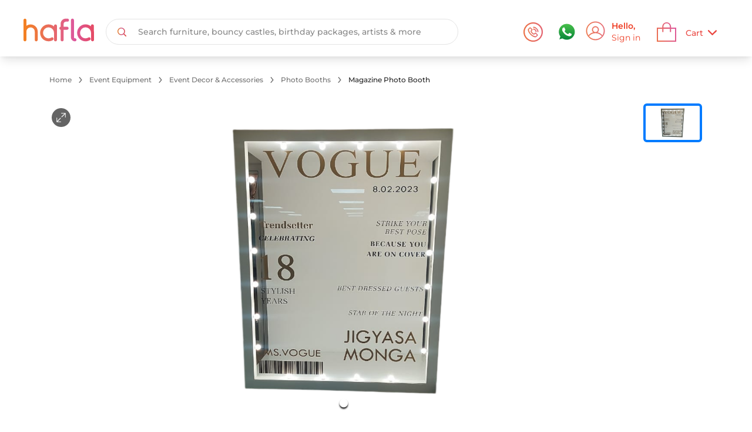

--- FILE ---
content_type: text/html; charset=utf-8
request_url: https://www.hafla.com/products/magazine-photo-booth
body_size: 15177
content:
<!DOCTYPE html><html lang="en-AE"><head><meta charSet="utf-8"/><meta name="viewport" content="width=device-width, minimum-scale=1.0, maximum-scale=1.0, user-scalable=0"/><meta name="twitter:card" content="summary_large_image"/><meta name="twitter:site" content="@haflaOfficial"/><meta name="twitter:creator" content="@haflaOfficial"/><meta property="og:type" content="website"/><meta property="og:image:alt" content="Hafla logo"/><meta property="og:image:width" content="1200"/><meta property="og:image:height" content="630"/><meta property="og:locale" content="en_US"/><meta property="og:site_name" content="Hafla: AI based Event ideation, planning &amp; booking platform"/><title>Magazine Photo Booth Rentals at AED 4,200 - Hafla UAE</title><meta name="robots" content="index,follow"/><meta name="description" content="Looking for Magazine Photo Booth for events? Rent Magazine Photo Booth from Hafla, the largest Photo Booths rental company in UAE. ✓ Dubai ✓ Abu Dhabi ✓ Sharjah ✓ Ras Al Khaimah"/><meta property="og:title" content="Magazine Photo Booth Rentals at AED 4,200 - Hafla UAE"/><meta property="og:description" content="Looking for Magazine Photo Booth for events? Rent Bridal Doli from Hafla, the largest Photo Booths rental company in UAE. ✓ Dubai ✓ Abu Dhabi ✓ Sharjah ✓ Ras Al Khaimah"/><meta property="og:url" content="https://www.hafla.com/products/magazine-photo-booth"/><meta property="og:image" content="https://s3.ap-south-1.amazonaws.com/production.media.hafla.com/db/product_images/event-equipment/magazine-photo-booth/ogImage/Vogue-booth-4.png"/><link rel="canonical" href="https://www.hafla.com/products/magazine-photo-booth"/><meta name="next-head-count" content="19"/><meta charSet="utf-8"/><meta name="title" content="HAFLA | Celebrate More with Hafla | UAE&#x27;s first AI-powered event planning &amp; sourcing platform."/><meta property="og:type" content="website"/><meta property="og:site_name" content="HAFLA"/><meta property="fb:app_id" content="804725713050281"/><link rel="shortcut" type="image/jpg" href="/favicon.svg"/><link rel="apple-touch-icon" sizes="60x60" href="/icons/60.png"/><link rel="apple-touch-icon" sizes="120x120" href="/icons/120.png"/><link rel="apple-touch-icon" sizes="180x180" href="/icons/180.png"/><link rel="icon" type="image/png" sizes="512x512" href="/icons/512.png"/><link rel="manifest" href="/manifest.json"/><meta name="msapplication-TileColor" content="#ffffff"/><meta name="msapplication-TileImage" content="/favicon_new.svg"/><meta name="theme-color" content="#ffffff"/><meta name="p:domain_verify" content="848cfd670512a8290911d82efcd012e4"/><meta name="facebook-domain-verification" content="9gdtlljzvxdjjphfwg337o85r5ctiz"/><script type="application/ld+json">{"@context":"https://schema.org","@type":"WebSite","url":"https://www.hafla.com/","potentialAction":{"@type":"SearchAction","target":{"@type":"EntryPoint","urlTemplate":"https://www.hafla.com/search-result/{search_term_string}"},"query-input":"required name=search_term_string"}}</script><link rel="preload" href="/_next/static/css/6628d19547906449.css" as="style"/><link rel="stylesheet" href="/_next/static/css/6628d19547906449.css" data-n-g=""/><link rel="preload" href="/_next/static/css/b70dfb167ec81147.css" as="style"/><link rel="stylesheet" href="/_next/static/css/b70dfb167ec81147.css" data-n-p=""/><noscript data-n-css=""></noscript><script defer="" nomodule="" src="/_next/static/chunks/polyfills-c67a75d1b6f99dc8.js"></script><script src="/_next/static/chunks/webpack-8c3c2acfced43176.js" defer=""></script><script src="/_next/static/chunks/framework-19fa3454641a47fe.js" defer=""></script><script src="/_next/static/chunks/main-b5932fbe715983fb.js" defer=""></script><script src="/_next/static/chunks/pages/_app-2b68a27f028dce27.js" defer=""></script><script src="/_next/static/chunks/cb1608f2-51ec84ac3606ce2c.js" defer=""></script><script src="/_next/static/chunks/e78312c5-e2f3cf291a175bad.js" defer=""></script><script src="/_next/static/chunks/5688-965cb0e3ae6ac9cc.js" defer=""></script><script src="/_next/static/chunks/6676-aabd07cea8d041f8.js" defer=""></script><script src="/_next/static/chunks/8752-92dc2177bdc0a354.js" defer=""></script><script src="/_next/static/chunks/pages/products/%5Bslug%5D-bc5ad47e017f670d.js" defer=""></script><script src="/_next/static/-Q3OXDasQy9CCboUZAJFQ/_buildManifest.js" defer=""></script><script src="/_next/static/-Q3OXDasQy9CCboUZAJFQ/_ssgManifest.js" defer=""></script><style id="__jsx-645562561">#nprogress{pointer-events:none;}#nprogress .bar{background:#ff794d;position:fixed;z-index:9999;top:0;left:0;width:100%;height:8px;}#nprogress .peg{display:block;position:absolute;right:0px;width:100px;height:100%;box-shadow:0 0 10px #ff794d,0 0 5px #ff794d;opacity:1;-webkit-transform:rotate(3deg) translate(0px,-4px);-ms-transform:rotate(3deg) translate(0px,-4px);-webkit-transform:rotate(3deg) translate(0px,-4px);-ms-transform:rotate(3deg) translate(0px,-4px);transform:rotate(3deg) translate(0px,-4px);}#nprogress .spinner{display:block;position:fixed;z-index:1031;top:15px;right:15px;}#nprogress .spinner-icon{width:18px;height:18px;box-sizing:border-box;border:solid 2px transparent;border-top-color:#ff794d;border-left-color:#ff794d;border-radius:50%;-webkit-animation:nprogresss-spinner 400ms linear infinite;-webkit-animation:nprogress-spinner 400ms linear infinite;animation:nprogress-spinner 400ms linear infinite;}.nprogress-custom-parent{overflow:hidden;position:relative;}.nprogress-custom-parent #nprogress .spinner,.nprogress-custom-parent #nprogress .bar{position:absolute;}@-webkit-keyframes nprogress-spinner{0%{-webkit-transform:rotate(0deg);}100%{-webkit-transform:rotate(360deg);}}@-webkit-keyframes nprogress-spinner{0%{-webkit-transform:rotate(0deg);-ms-transform:rotate(0deg);transform:rotate(0deg);}100%{-webkit-transform:rotate(360deg);-ms-transform:rotate(360deg);transform:rotate(360deg);}}@keyframes nprogress-spinner{0%{-webkit-transform:rotate(0deg);-ms-transform:rotate(0deg);transform:rotate(0deg);}100%{-webkit-transform:rotate(360deg);-ms-transform:rotate(360deg);transform:rotate(360deg);}}</style></head><body><div id="__next"><div class="surface-web role-HOST"><script type="application/ld+json">{"@context":"https://schema.org/","@type":"Product","aggregateRating":{"@type":"AggregateRating","ratingValue":"4.0","reviewCount":"131"},"brand":{"@type":"Brand","name":"Hafla"},"description":"Photoshoots | Weddings | Private Parties | Brand Events","id":"8fc37624-d3b4-4fdb-af86-7e135357c8d5","image":["https://s3.ap-south-1.amazonaws.com/production.media.hafla.com/db/product_images/event-equipment/magazine-photo-booth/Images/660_412/Vogue-booth-4.png"],"name":"Magazine Photo Booth","sku":"magazine-photo-booth","offers":{"@type":"Offer","availability":"https://schema.org/InStock","itemCondition":"https://schema.org/UsedCondition","price":3000,"priceCurrency":"AED","priceValidUntil":"2050-12-30","url":"https://www.hafla.com/products/magazine-photo-booth"}}</script><div class="flex flex-col justify-between h-screen"><div dir="ltr"><div class="-webkit-sticky sticky shadow-lg bg-white top-0 w-full z-99 transition-all pt-3"><div class="flex justify-between z-40 h-12 md:h-21 w-full items-center px-5 py-0 md:px-10 md:py-5.5"><div class="md:flex hidden items-center w-3/5"><a href="/"><span style="box-sizing:border-box;display:inline-block;overflow:hidden;width:initial;height:initial;background:none;opacity:1;border:0;margin:0;padding:0;position:relative;max-width:100%"><span style="box-sizing:border-box;display:block;width:initial;height:initial;background:none;opacity:1;border:0;margin:0;padding:0;max-width:100%"><img style="display:block;max-width:100%;width:initial;height:initial;background:none;opacity:1;border:0;margin:0;padding:0" alt="" aria-hidden="true" src="data:image/svg+xml,%3csvg%20xmlns=%27http://www.w3.org/2000/svg%27%20version=%271.1%27%20width=%27120%27%20height=%2740%27/%3e"/></span><img alt="Hafla" src="[data-uri]" decoding="async" data-nimg="intrinsic" class="inline-block hafla-header-img md:26px cursor-pointer" style="position:absolute;top:0;left:0;bottom:0;right:0;box-sizing:border-box;padding:0;border:none;margin:auto;display:block;width:0;height:0;min-width:100%;max-width:100%;min-height:100%;max-height:100%"/><noscript><img alt="Hafla" srcSet="https://s3.ap-south-1.amazonaws.com/production.media.hafla.com/static_images/host/logos/hafla_new.svg 1x, https://s3.ap-south-1.amazonaws.com/production.media.hafla.com/static_images/host/logos/hafla_new.svg 2x" src="https://s3.ap-south-1.amazonaws.com/production.media.hafla.com/static_images/host/logos/hafla_new.svg" decoding="async" data-nimg="intrinsic" style="position:absolute;top:0;left:0;bottom:0;right:0;box-sizing:border-box;padding:0;border:none;margin:auto;display:block;width:0;height:0;min-width:100%;max-width:100%;min-height:100%;max-height:100%" class="inline-block hafla-header-img md:26px cursor-pointer" loading="lazy"/></noscript></span></a><div class="w-3/5 hidden md:block md:me-6 lg:me-8"><div class="py-6"><div class="relative mx-5 h-5 bg-white flex flex-row-reverse items-center md:rounded-full false md:border md:border-platinum w-full md:w-88 lg-l:w-112 xl:w-150 md:h-11"><input autoComplete="off" class="w-full appearance-none transition bg:white text-10px md:text-sm text-nero placeholder-default leading-5 focus:bg-transparent hover:bg-transparent active:bg-transparent focus:outline-none md:rounded-full md:mx-0.5" id="search" placeholder="Search furniture, bouncy castles, birthday packages, artists &amp; more" type="text" value=""/><div class="px-2 md:px-2"><div class="md:w-9 md:h-9 md:max-auto md:flex md:items-center md:justify-center md:outline-none md:focus:outline-none"><span style="box-sizing:border-box;display:inline-block;overflow:hidden;width:initial;height:initial;background:none;opacity:1;border:0;margin:0;padding:0;position:relative;max-width:100%"><span style="box-sizing:border-box;display:block;width:initial;height:initial;background:none;opacity:1;border:0;margin:0;padding:0;max-width:100%"><img style="display:block;max-width:100%;width:initial;height:initial;background:none;opacity:1;border:0;margin:0;padding:0" alt="" aria-hidden="true" src="data:image/svg+xml,%3csvg%20xmlns=%27http://www.w3.org/2000/svg%27%20version=%271.1%27%20width=%2715%27%20height=%2715%27/%3e"/></span><img alt="Search" src="[data-uri]" decoding="async" data-nimg="intrinsic" style="position:absolute;top:0;left:0;bottom:0;right:0;box-sizing:border-box;padding:0;border:none;margin:auto;display:block;width:0;height:0;min-width:100%;max-width:100%;min-height:100%;max-height:100%"/><noscript><img alt="Search" srcSet="https://s3.ap-south-1.amazonaws.com/production.media.hafla.com/static_images/host/icons/search_new.svg 1x, https://s3.ap-south-1.amazonaws.com/production.media.hafla.com/static_images/host/icons/search_new.svg 2x" src="https://s3.ap-south-1.amazonaws.com/production.media.hafla.com/static_images/host/icons/search_new.svg" decoding="async" data-nimg="intrinsic" style="position:absolute;top:0;left:0;bottom:0;right:0;box-sizing:border-box;padding:0;border:none;margin:auto;display:block;width:0;height:0;min-width:100%;max-width:100%;min-height:100%;max-height:100%" loading="lazy"/></noscript></span></div></div></div></div></div></div><div class="flex md:hidden items-center w-3/5 xxs:w-6.5/10 md:h-3/5"><span style="box-sizing:border-box;display:inline-block;overflow:hidden;width:initial;height:initial;background:none;opacity:1;border:0;margin:0;padding:0;position:relative;max-width:100%"><span style="box-sizing:border-box;display:block;width:initial;height:initial;background:none;opacity:1;border:0;margin:0;padding:0;max-width:100%"><img style="display:block;max-width:100%;width:initial;height:initial;background:none;opacity:1;border:0;margin:0;padding:0" alt="" aria-hidden="true" src="data:image/svg+xml,%3csvg%20xmlns=%27http://www.w3.org/2000/svg%27%20version=%271.1%27%20width=%2715%27%20height=%2713%27/%3e"/></span><img alt="Back" src="[data-uri]" decoding="async" data-nimg="intrinsic" class="inline-block hafla-header-back cursor-pointer" style="position:absolute;top:0;left:0;bottom:0;right:0;box-sizing:border-box;padding:0;border:none;margin:auto;display:block;width:0;height:0;min-width:100%;max-width:100%;min-height:100%;max-height:100%"/><noscript><img alt="Back" srcSet="https://s3.ap-south-1.amazonaws.com/production.media.hafla.com/static_images/host/icons/back-angle-black.svg 1x, https://s3.ap-south-1.amazonaws.com/production.media.hafla.com/static_images/host/icons/back-angle-black.svg 2x" src="https://s3.ap-south-1.amazonaws.com/production.media.hafla.com/static_images/host/icons/back-angle-black.svg" decoding="async" data-nimg="intrinsic" style="position:absolute;top:0;left:0;bottom:0;right:0;box-sizing:border-box;padding:0;border:none;margin:auto;display:block;width:0;height:0;min-width:100%;max-width:100%;min-height:100%;max-height:100%" class="inline-block hafla-header-back cursor-pointer" loading="lazy"/></noscript></span><div class="flex items-center md:block w-full"><div class="ms-2 text-sm md:w-full h-full overflow-hidden text-nero font-Montserrat font-medium">Product</div></div></div><div class="flex justify-end items-center max-w-max md:max-w-22 w-full"><div class="flex"><a class="flex" href="tel:+97145616897" id="call-icon"><span style="box-sizing:border-box;display:inline-block;overflow:hidden;width:33px;height:33px;background:none;opacity:1;border:0;margin:0;padding:0;position:relative"><img alt="Call" src="[data-uri]" decoding="async" data-nimg="fixed" class="cursor-pointer" style="position:absolute;top:0;left:0;bottom:0;right:0;box-sizing:border-box;padding:0;border:none;margin:auto;display:block;width:0;height:0;min-width:100%;max-width:100%;min-height:100%;max-height:100%"/><noscript><img alt="Call" srcSet="https://s3.ap-south-1.amazonaws.com/production.media.hafla.com/static_images/host/icons/call-round-mobile.svg 1x, https://s3.ap-south-1.amazonaws.com/production.media.hafla.com/static_images/host/icons/call-round-mobile.svg 2x" src="https://s3.ap-south-1.amazonaws.com/production.media.hafla.com/static_images/host/icons/call-round-mobile.svg" decoding="async" data-nimg="fixed" style="position:absolute;top:0;left:0;bottom:0;right:0;box-sizing:border-box;padding:0;border:none;margin:auto;display:block;width:0;height:0;min-width:100%;max-width:100%;min-height:100%;max-height:100%" class="cursor-pointer" loading="lazy"/></noscript></span></a></div><div class="flex items-center cursor-pointer relative mx-3 md:ml-6 md:mr-4"><span style="box-sizing:border-box;display:inline-block;overflow:hidden;width:33px;height:33px;background:none;opacity:1;border:0;margin:0;padding:0;position:relative"><img alt="Whatsapp" src="[data-uri]" decoding="async" data-nimg="fixed" style="position:absolute;top:0;left:0;bottom:0;right:0;box-sizing:border-box;padding:0;border:none;margin:auto;display:block;width:0;height:0;min-width:100%;max-width:100%;min-height:100%;max-height:100%"/><noscript><img alt="Whatsapp" srcSet="https://s3.ap-south-1.amazonaws.com/production.media.hafla.com/static_images/host/icons/whatsapp-green.svg 1x, https://s3.ap-south-1.amazonaws.com/production.media.hafla.com/static_images/host/icons/whatsapp-green.svg 2x" src="https://s3.ap-south-1.amazonaws.com/production.media.hafla.com/static_images/host/icons/whatsapp-green.svg" decoding="async" data-nimg="fixed" style="position:absolute;top:0;left:0;bottom:0;right:0;box-sizing:border-box;padding:0;border:none;margin:auto;display:block;width:0;height:0;min-width:100%;max-width:100%;min-height:100%;max-height:100%" loading="lazy"/></noscript></span></div><a href="/login?redirectTo=%2Fproducts%2Fmagazine-photo-booth"><div class="cursor-pointer me-2 hidden md:flex items-center justify-between text-cinnabar rounded-6.5 md:max-w-max w-full h-7.5 md:h-10 py-2.5 transition-all"><div class="relative h-7 basic:h-5 xxxs:h-6.5 w-7 basic:w-5 xxxs:w-6.5 md:w-9 md:h-9"><span style="box-sizing:border-box;display:inline-block;overflow:hidden;width:initial;height:initial;background:none;opacity:1;border:0;margin:0;padding:0;position:relative;max-width:100%"><span style="box-sizing:border-box;display:block;width:initial;height:initial;background:none;opacity:1;border:0;margin:0;padding:0;max-width:100%"><img style="display:block;max-width:100%;width:initial;height:initial;background:none;opacity:1;border:0;margin:0;padding:0" alt="" aria-hidden="true" src="data:image/svg+xml,%3csvg%20xmlns=%27http://www.w3.org/2000/svg%27%20version=%271.1%27%20width=%2733%27%20height=%2733%27/%3e"/></span><img alt="Login" src="[data-uri]" decoding="async" data-nimg="intrinsic" class="cursor-pointer header-icon-size" style="position:absolute;top:0;left:0;bottom:0;right:0;box-sizing:border-box;padding:0;border:none;margin:auto;display:block;width:0;height:0;min-width:100%;max-width:100%;min-height:100%;max-height:100%"/><noscript><img alt="Login" srcSet="https://s3.ap-south-1.amazonaws.com/production.media.hafla.com/static_images/host/icons/profile-scroll.svg 1x, https://s3.ap-south-1.amazonaws.com/production.media.hafla.com/static_images/host/icons/profile-scroll.svg 2x" src="https://s3.ap-south-1.amazonaws.com/production.media.hafla.com/static_images/host/icons/profile-scroll.svg" decoding="async" data-nimg="intrinsic" style="position:absolute;top:0;left:0;bottom:0;right:0;box-sizing:border-box;padding:0;border:none;margin:auto;display:block;width:0;height:0;min-width:100%;max-width:100%;min-height:100%;max-height:100%" class="cursor-pointer header-icon-size" loading="lazy"/></noscript></span></div><div class="ms-2"><div class="text-sm font-bold">Hello,<br/></div><div class="text-sm"> Sign in </div></div></div></a><div class="flex items-center px-0.5 relative basic:h-5 me-2 md:hidden"><span style="box-sizing:border-box;display:inline-block;overflow:hidden;width:initial;height:initial;background:none;opacity:1;border:0;margin:0;padding:0;position:relative;max-width:100%"><span style="box-sizing:border-box;display:block;width:initial;height:initial;background:none;opacity:1;border:0;margin:0;padding:0;max-width:100%"><img style="display:block;max-width:100%;width:initial;height:initial;background:none;opacity:1;border:0;margin:0;padding:0" alt="" aria-hidden="true" src="data:image/svg+xml,%3csvg%20xmlns=%27http://www.w3.org/2000/svg%27%20version=%271.1%27%20width=%2724%27%20height=%2724%27/%3e"/></span><img alt="Search" src="[data-uri]" decoding="async" data-nimg="intrinsic" class="cursor-pointer" style="position:absolute;top:0;left:0;bottom:0;right:0;box-sizing:border-box;padding:0;border:none;margin:auto;display:block;width:0;height:0;min-width:100%;max-width:100%;min-height:100%;max-height:100%;object-fit:cover"/><noscript><img alt="Search" srcSet="https://s3.ap-south-1.amazonaws.com/production.media.hafla.com/static_images/host/icons/search-new-mobile.svg 1x, https://s3.ap-south-1.amazonaws.com/production.media.hafla.com/static_images/host/icons/search-new-mobile.svg 2x" src="https://s3.ap-south-1.amazonaws.com/production.media.hafla.com/static_images/host/icons/search-new-mobile.svg" decoding="async" data-nimg="intrinsic" style="position:absolute;top:0;left:0;bottom:0;right:0;box-sizing:border-box;padding:0;border:none;margin:auto;display:block;width:0;height:0;min-width:100%;max-width:100%;min-height:100%;max-height:100%;object-fit:cover" class="cursor-pointer" loading="lazy"/></noscript></span></div><div class="flex relative items-center cursor-pointer text-nero rounded md:rounded-6.5 px-1 md:px-5"><div class="flex items-center justify-center"><span style="box-sizing:border-box;display:inline-block;overflow:hidden;width:33px;height:33px;background:none;opacity:1;border:0;margin:0;padding:0;position:relative"><img alt="Cart" src="[data-uri]" decoding="async" data-nimg="fixed" class="cursor-pointer" style="position:absolute;top:0;left:0;bottom:0;right:0;box-sizing:border-box;padding:0;border:none;margin:auto;display:block;width:0;height:0;min-width:100%;max-width:100%;min-height:100%;max-height:100%"/><noscript><img alt="Cart" srcSet="https://s3.ap-south-1.amazonaws.com/production.media.hafla.com/static_images/host/icons/cart-red.svg 1x, https://s3.ap-south-1.amazonaws.com/production.media.hafla.com/static_images/host/icons/cart-red.svg 2x" src="https://s3.ap-south-1.amazonaws.com/production.media.hafla.com/static_images/host/icons/cart-red.svg" decoding="async" data-nimg="fixed" style="position:absolute;top:0;left:0;bottom:0;right:0;box-sizing:border-box;padding:0;border:none;margin:auto;display:block;width:0;height:0;min-width:100%;max-width:100%;min-height:100%;max-height:100%" class="cursor-pointer" loading="lazy"/></noscript></span></div><div class="flex text-brand text-sm font-medium hidden md:flex gap-2 ms-4 relative top-0.5 self-end self-center"><a><span class="pr-2">Cart</span><span class="relative top-0.5 inline-block"><span style="box-sizing:border-box;display:inline-block;overflow:hidden;width:initial;height:initial;background:none;opacity:1;border:0;margin:0;padding:0;position:relative;max-width:100%"><span style="box-sizing:border-box;display:block;width:initial;height:initial;background:none;opacity:1;border:0;margin:0;padding:0;max-width:100%"><img style="display:block;max-width:100%;width:initial;height:initial;background:none;opacity:1;border:0;margin:0;padding:0" alt="" aria-hidden="true" src="data:image/svg+xml,%3csvg%20xmlns=%27http://www.w3.org/2000/svg%27%20version=%271.1%27%20width=%2715%27%20height=%2715%27/%3e"/></span><img alt="downarrow" src="[data-uri]" decoding="async" data-nimg="intrinsic" class="transform rotate-0 ml-2" style="position:absolute;top:0;left:0;bottom:0;right:0;box-sizing:border-box;padding:0;border:none;margin:auto;display:block;width:0;height:0;min-width:100%;max-width:100%;min-height:100%;max-height:100%"/><noscript><img alt="downarrow" srcSet="https://s3.ap-south-1.amazonaws.com/production.media.hafla.com/static_images/host/icons/down-arrow-orange.svg 1x, https://s3.ap-south-1.amazonaws.com/production.media.hafla.com/static_images/host/icons/down-arrow-orange.svg 2x" src="https://s3.ap-south-1.amazonaws.com/production.media.hafla.com/static_images/host/icons/down-arrow-orange.svg" decoding="async" data-nimg="intrinsic" style="position:absolute;top:0;left:0;bottom:0;right:0;box-sizing:border-box;padding:0;border:none;margin:auto;display:block;width:0;height:0;min-width:100%;max-width:100%;min-height:100%;max-height:100%" class="transform rotate-0 ml-2" loading="lazy"/></noscript></span></span></a></div></div></div></div></div><main><div class="md:px-20 md:mt-8 hidden md:block"><div class="w-full flex gap-1 ms-1"><div class="flex flex-row justify-center items-center"><a class="me-1.5 font-base h-full text-xs font-medium font-Montserrat hover:text-coral text-dim-gray" href="/">Home</a></div><div class="flex flex-row justify-center items-center"><div class="px-1 font-base text-dim-gray flex justify-items-center me-1.5"><span style="box-sizing:border-box;display:inline-block;overflow:hidden;width:initial;height:initial;background:none;opacity:1;border:0;margin:0;padding:0;position:relative;max-width:100%"><span style="box-sizing:border-box;display:block;width:initial;height:initial;background:none;opacity:1;border:0;margin:0;padding:0;max-width:100%"><img style="display:block;max-width:100%;width:initial;height:initial;background:none;opacity:1;border:0;margin:0;padding:0" alt="" aria-hidden="true" src="data:image/svg+xml,%3csvg%20xmlns=%27http://www.w3.org/2000/svg%27%20version=%271.1%27%20width=%2710%27%20height=%2710%27/%3e"/></span><img alt="right arrow" src="[data-uri]" decoding="async" data-nimg="intrinsic" style="position:absolute;top:0;left:0;bottom:0;right:0;box-sizing:border-box;padding:0;border:none;margin:auto;display:block;width:0;height:0;min-width:100%;max-width:100%;min-height:100%;max-height:100%;object-fit:initial"/><noscript><img alt="right arrow" srcSet="https://s3.ap-south-1.amazonaws.com/production.media.hafla.com/static_images/host/icons/right-angle.svg 1x, https://s3.ap-south-1.amazonaws.com/production.media.hafla.com/static_images/host/icons/right-angle.svg 2x" src="https://s3.ap-south-1.amazonaws.com/production.media.hafla.com/static_images/host/icons/right-angle.svg" decoding="async" data-nimg="intrinsic" style="position:absolute;top:0;left:0;bottom:0;right:0;box-sizing:border-box;padding:0;border:none;margin:auto;display:block;width:0;height:0;min-width:100%;max-width:100%;min-height:100%;max-height:100%;object-fit:initial" loading="lazy"/></noscript></span></div><a class="me-1.5 font-base h-full text-xs font-medium font-Montserrat hover:text-coral text-dim-gray" href="/categories/event-equipment">Event Equipment</a></div><div class="flex flex-row justify-center items-center"><div class="px-1 font-base text-dim-gray flex justify-items-center me-1.5"><span style="box-sizing:border-box;display:inline-block;overflow:hidden;width:initial;height:initial;background:none;opacity:1;border:0;margin:0;padding:0;position:relative;max-width:100%"><span style="box-sizing:border-box;display:block;width:initial;height:initial;background:none;opacity:1;border:0;margin:0;padding:0;max-width:100%"><img style="display:block;max-width:100%;width:initial;height:initial;background:none;opacity:1;border:0;margin:0;padding:0" alt="" aria-hidden="true" src="data:image/svg+xml,%3csvg%20xmlns=%27http://www.w3.org/2000/svg%27%20version=%271.1%27%20width=%2710%27%20height=%2710%27/%3e"/></span><img alt="right arrow" src="[data-uri]" decoding="async" data-nimg="intrinsic" style="position:absolute;top:0;left:0;bottom:0;right:0;box-sizing:border-box;padding:0;border:none;margin:auto;display:block;width:0;height:0;min-width:100%;max-width:100%;min-height:100%;max-height:100%;object-fit:initial"/><noscript><img alt="right arrow" srcSet="https://s3.ap-south-1.amazonaws.com/production.media.hafla.com/static_images/host/icons/right-angle.svg 1x, https://s3.ap-south-1.amazonaws.com/production.media.hafla.com/static_images/host/icons/right-angle.svg 2x" src="https://s3.ap-south-1.amazonaws.com/production.media.hafla.com/static_images/host/icons/right-angle.svg" decoding="async" data-nimg="intrinsic" style="position:absolute;top:0;left:0;bottom:0;right:0;box-sizing:border-box;padding:0;border:none;margin:auto;display:block;width:0;height:0;min-width:100%;max-width:100%;min-height:100%;max-height:100%;object-fit:initial" loading="lazy"/></noscript></span></div><a class="me-1.5 font-base h-full text-xs font-medium font-Montserrat hover:text-coral text-dim-gray" href="/categories/event-equipment/event-decor-and-accessories">Event Decor &amp; Accessories</a></div><div class="flex flex-row justify-center items-center"><div class="px-1 font-base text-dim-gray flex justify-items-center me-1.5"><span style="box-sizing:border-box;display:inline-block;overflow:hidden;width:initial;height:initial;background:none;opacity:1;border:0;margin:0;padding:0;position:relative;max-width:100%"><span style="box-sizing:border-box;display:block;width:initial;height:initial;background:none;opacity:1;border:0;margin:0;padding:0;max-width:100%"><img style="display:block;max-width:100%;width:initial;height:initial;background:none;opacity:1;border:0;margin:0;padding:0" alt="" aria-hidden="true" src="data:image/svg+xml,%3csvg%20xmlns=%27http://www.w3.org/2000/svg%27%20version=%271.1%27%20width=%2710%27%20height=%2710%27/%3e"/></span><img alt="right arrow" src="[data-uri]" decoding="async" data-nimg="intrinsic" style="position:absolute;top:0;left:0;bottom:0;right:0;box-sizing:border-box;padding:0;border:none;margin:auto;display:block;width:0;height:0;min-width:100%;max-width:100%;min-height:100%;max-height:100%;object-fit:initial"/><noscript><img alt="right arrow" srcSet="https://s3.ap-south-1.amazonaws.com/production.media.hafla.com/static_images/host/icons/right-angle.svg 1x, https://s3.ap-south-1.amazonaws.com/production.media.hafla.com/static_images/host/icons/right-angle.svg 2x" src="https://s3.ap-south-1.amazonaws.com/production.media.hafla.com/static_images/host/icons/right-angle.svg" decoding="async" data-nimg="intrinsic" style="position:absolute;top:0;left:0;bottom:0;right:0;box-sizing:border-box;padding:0;border:none;margin:auto;display:block;width:0;height:0;min-width:100%;max-width:100%;min-height:100%;max-height:100%;object-fit:initial" loading="lazy"/></noscript></span></div><a class="me-1.5 font-base h-full text-xs font-medium font-Montserrat hover:text-coral text-dim-gray" href="/categories/event-equipment/event-decor-and-accessories/photo-booths">Photo Booths</a></div><div class="flex flex-row justify-center items-center"><div class="px-1 font-base text-dim-gray flex justify-items-center me-1.5"><span style="box-sizing:border-box;display:inline-block;overflow:hidden;width:initial;height:initial;background:none;opacity:1;border:0;margin:0;padding:0;position:relative;max-width:100%"><span style="box-sizing:border-box;display:block;width:initial;height:initial;background:none;opacity:1;border:0;margin:0;padding:0;max-width:100%"><img style="display:block;max-width:100%;width:initial;height:initial;background:none;opacity:1;border:0;margin:0;padding:0" alt="" aria-hidden="true" src="data:image/svg+xml,%3csvg%20xmlns=%27http://www.w3.org/2000/svg%27%20version=%271.1%27%20width=%2710%27%20height=%2710%27/%3e"/></span><img alt="right arrow" src="[data-uri]" decoding="async" data-nimg="intrinsic" style="position:absolute;top:0;left:0;bottom:0;right:0;box-sizing:border-box;padding:0;border:none;margin:auto;display:block;width:0;height:0;min-width:100%;max-width:100%;min-height:100%;max-height:100%;object-fit:initial"/><noscript><img alt="right arrow" srcSet="https://s3.ap-south-1.amazonaws.com/production.media.hafla.com/static_images/host/icons/right-angle.svg 1x, https://s3.ap-south-1.amazonaws.com/production.media.hafla.com/static_images/host/icons/right-angle.svg 2x" src="https://s3.ap-south-1.amazonaws.com/production.media.hafla.com/static_images/host/icons/right-angle.svg" decoding="async" data-nimg="intrinsic" style="position:absolute;top:0;left:0;bottom:0;right:0;box-sizing:border-box;padding:0;border:none;margin:auto;display:block;width:0;height:0;min-width:100%;max-width:100%;min-height:100%;max-height:100%;object-fit:initial" loading="lazy"/></noscript></span></div><a class="me-1.5 font-base h-full text-xs font-medium font-Montserrat hover:text-coral text-nero" href="/products/magazine-photo-booth">Magazine Photo Booth</a></div></div></div><div class="md:px-20 md:py-5"><div class="mt-3 banner-overlay-thumbnail"><div class="image-gallery" aria-live="polite"><div class="image-gallery-content  image-gallery-thumbnails-right"><div class="image-gallery-slide-wrapper  image-gallery-thumbnails-right"><div class="image-gallery-slides"><div aria-label="Go to Slide 1" tabindex="-1" class="image-gallery-slide  image-gallery-center " style="display:inherit;-webkit-transform:translate3d(0%, 0, 0);-moz-transform:translate3d(0%, 0, 0);-ms-transform:translate3d(0%, 0, 0);-o-transform:translate3d(0%, 0, 0);transform:translate3d(0%, 0, 0)" role="button"><img class="image-gallery-image" src="https://s3.ap-south-1.amazonaws.com/production.media.hafla.com/db/product_images/event-equipment/magazine-photo-booth/Images/660_412/Vogue-booth-4.png"/></div></div><div class="image-gallery-bullets"><div class="image-gallery-bullets-container" role="navigation" aria-label="Bullet Navigation"><button type="button" class="image-gallery-bullet active" aria-pressed="true" aria-label="Go to Slide 1"></button></div></div><div class="absolute top-2 left-2"><span style="box-sizing:border-box;display:inline-block;overflow:hidden;width:initial;height:initial;background:none;opacity:1;border:0;margin:0;padding:0;position:relative;max-width:100%"><span style="box-sizing:border-box;display:block;width:initial;height:initial;background:none;opacity:1;border:0;margin:0;padding:0;max-width:100%"><img style="display:block;max-width:100%;width:initial;height:initial;background:none;opacity:1;border:0;margin:0;padding:0" alt="" aria-hidden="true" src="data:image/svg+xml,%3csvg%20xmlns=%27http://www.w3.org/2000/svg%27%20version=%271.1%27%20width=%2732%27%20height=%2732%27/%3e"/></span><img alt="open product image" src="[data-uri]" decoding="async" data-nimg="intrinsic" class="cursor-pointer" style="position:absolute;top:0;left:0;bottom:0;right:0;box-sizing:border-box;padding:0;border:none;margin:auto;display:block;width:0;height:0;min-width:100%;max-width:100%;min-height:100%;max-height:100%"/><noscript><img alt="open product image" srcSet="https://s3.ap-south-1.amazonaws.com/production.media.hafla.com/static_images/host/icons/resize-icon.svg 1x, https://s3.ap-south-1.amazonaws.com/production.media.hafla.com/static_images/host/icons/resize-icon.svg 2x" src="https://s3.ap-south-1.amazonaws.com/production.media.hafla.com/static_images/host/icons/resize-icon.svg" decoding="async" data-nimg="intrinsic" style="position:absolute;top:0;left:0;bottom:0;right:0;box-sizing:border-box;padding:0;border:none;margin:auto;display:block;width:0;height:0;min-width:100%;max-width:100%;min-height:100%;max-height:100%" class="cursor-pointer" loading="lazy"/></noscript></span></div></div><div class="image-gallery-thumbnails-wrapper  image-gallery-thumbnails-right thumbnails-swipe-vertical"><div class="image-gallery-thumbnails"><nav class="image-gallery-thumbnails-container" style="-webkit-transform:translate3d(0, 0px, 0);-moz-transform:translate3d(0, 0px, 0);-ms-transform:translate3d(0, 0px, 0);-o-transform:translate3d(0, 0px, 0);transform:translate3d(0, 0px, 0);transition:all 450ms ease-out" aria-label="Thumbnail Navigation"><button type="button" tabindex="0" aria-pressed="true" aria-label="Go to Slide 1" class="image-gallery-thumbnail active"><span class="image-gallery-thumbnail-inner"><img class="image-gallery-thumbnail-image" src="https://s3.ap-south-1.amazonaws.com/production.media.hafla.com/db/product_images/event-equipment/magazine-photo-booth/Images/660_412/Vogue-booth-4.png"/></span></button></nav></div></div></div></div></div><div class="flex gap-10 my-6 align-baseline"><div class="product-info w-full md:w-2/3 px-5 md:pr-20 md:pl-0"><div class="flex gap-2 flex flex-col gap-4 mt-2 md:mt-0"><div class="text-xl md:text-3xl font-semibold text-nero leading-6">Magazine Photo Booth</div><div class="text-brand text-sm md:text-base font-medium">Photoshoots | Weddings | Private Parties | Brand Events</div></div><div class="block md:hidden my-5"><div><div class="flex font-400 items-center"><div class="text-sm md:text-lg font-semibold">AED <!-- -->4200.00</div></div><div class="text-xs text-brand mt-2 font-medium md:hidden">Excluding VAT</div></div></div><div class="border-t my-4 border-gray-300"></div><div><div class="product-description"><div class="text-nero text-base md:text-xl font-semibold">Description</div><div class="font-light text-xs md:text-sm text-nero mt-4 leading-5"><div class="undefined outline-none" spellcheck="true" data-slate-editor="true" data-slate-node="value" contenteditable="false" zindex="-1" style="position:relative;white-space:pre-wrap;word-wrap:break-word"><p data-slate-node="element"><span data-slate-node="text"><span data-slate-leaf="true"><span data-slate-string="true">Step into the spotlight with our Magazine Photo Booth! Designed to mimic a real magazine cover, it’s perfect for adding a glam touch to your event. Ideal for weddings, birthdays, brand activations, and red carpet events. Capture unforgettable memories in style!</span></span></span></p></div></div></div><div class="border-t mt-8 mb-6 border-gray-300"></div></div><div><div class="product-detail"><div class="text-nero text-base md:text-xl font-semibold">Product Details</div><div class="flex flex-wrap flex-col md:flex-row gap-4 md:gap-0 justify-between mt-4"><div class="flex md:gap-1 w-full md:w-1/2 md:pr-6"><div class="md:mt-1 w-6 h-6"><span style="box-sizing:border-box;display:inline-block;overflow:hidden;width:initial;height:initial;background:none;opacity:1;border:0;margin:0;padding:0;position:relative;max-width:100%"><span style="box-sizing:border-box;display:block;width:initial;height:initial;background:none;opacity:1;border:0;margin:0;padding:0;max-width:100%"><img style="display:block;max-width:100%;width:initial;height:initial;background:none;opacity:1;border:0;margin:0;padding:0" alt="" aria-hidden="true" src="data:image/svg+xml,%3csvg%20xmlns=%27http://www.w3.org/2000/svg%27%20version=%271.1%27%20width=%2716%27%20height=%2716%27/%3e"/></span><img alt="attribute" src="[data-uri]" decoding="async" data-nimg="intrinsic" style="position:absolute;top:0;left:0;bottom:0;right:0;box-sizing:border-box;padding:0;border:none;margin:auto;display:block;width:0;height:0;min-width:100%;max-width:100%;min-height:100%;max-height:100%"/><noscript><img alt="attribute" srcSet="https://s3.ap-south-1.amazonaws.com/production.media.hafla.com/static_images/host/icons/star-icon.svg 1x, https://s3.ap-south-1.amazonaws.com/production.media.hafla.com/static_images/host/icons/star-icon.svg 2x" src="https://s3.ap-south-1.amazonaws.com/production.media.hafla.com/static_images/host/icons/star-icon.svg" decoding="async" data-nimg="intrinsic" style="position:absolute;top:0;left:0;bottom:0;right:0;box-sizing:border-box;padding:0;border:none;margin:auto;display:block;width:0;height:0;min-width:100%;max-width:100%;min-height:100%;max-height:100%" loading="lazy"/></noscript></span></div><div class="flex flex-col gap-1 flex-1 text-xs md:text-sm font-light text-dim-gray md:mt-1"><div class="text-sm font-medium text-nero">Inclusions</div><div class="undefined outline-none" spellcheck="true" data-slate-editor="true" data-slate-node="value" contenteditable="false" zindex="-1" style="position:relative;white-space:pre-wrap;word-wrap:break-word"><ul style="list-style:inside;list-style-type:disc" data-slate-node="element"><li data-slate-node="element"><span data-slate-node="text"><span data-slate-leaf="true"><span data-slate-string="true">1 x Magazine-style photo booth frame</span></span></span></li></ul></div></div></div><div class="flex md:gap-1 w-full md:w-1/2 md:pr-6"><div class="md:mt-1 w-6 h-6"><span style="box-sizing:border-box;display:inline-block;overflow:hidden;width:initial;height:initial;background:none;opacity:1;border:0;margin:0;padding:0;position:relative;max-width:100%"><span style="box-sizing:border-box;display:block;width:initial;height:initial;background:none;opacity:1;border:0;margin:0;padding:0;max-width:100%"><img style="display:block;max-width:100%;width:initial;height:initial;background:none;opacity:1;border:0;margin:0;padding:0" alt="" aria-hidden="true" src="data:image/svg+xml,%3csvg%20xmlns=%27http://www.w3.org/2000/svg%27%20version=%271.1%27%20width=%2716%27%20height=%2716%27/%3e"/></span><img alt="attribute" src="[data-uri]" decoding="async" data-nimg="intrinsic" style="position:absolute;top:0;left:0;bottom:0;right:0;box-sizing:border-box;padding:0;border:none;margin:auto;display:block;width:0;height:0;min-width:100%;max-width:100%;min-height:100%;max-height:100%"/><noscript><img alt="attribute" srcSet="https://s3.ap-south-1.amazonaws.com/production.media.hafla.com/static_images/host/icons/star-icon.svg 1x, https://s3.ap-south-1.amazonaws.com/production.media.hafla.com/static_images/host/icons/star-icon.svg 2x" src="https://s3.ap-south-1.amazonaws.com/production.media.hafla.com/static_images/host/icons/star-icon.svg" decoding="async" data-nimg="intrinsic" style="position:absolute;top:0;left:0;bottom:0;right:0;box-sizing:border-box;padding:0;border:none;margin:auto;display:block;width:0;height:0;min-width:100%;max-width:100%;min-height:100%;max-height:100%" loading="lazy"/></noscript></span></div><div class="flex flex-col gap-1 flex-1 text-xs md:text-sm font-light text-dim-gray md:mt-1"><div class="text-sm font-medium text-nero">Floor Type Recommended</div><div>Plain, Grass, Concrete</div></div></div></div></div><div class="border-t mt-8 mb-6 border-gray-300"></div></div><div class="note mb-16 md:mb-0"><div class="text-nero text-base md:text-xl font-semibold">Notes</div><div class="text-xs md:text-sm font-light text-nero flex flex-col gap-1 mt-4"><ul class="list-disc"><div class="undefined outline-none" spellcheck="true" data-slate-editor="true" data-slate-node="value" contenteditable="false" zindex="-1" style="position:relative;white-space:pre-wrap;word-wrap:break-word"><ul style="list-style:inside;list-style-type:disc" data-slate-node="element"><li data-slate-node="element"><span data-slate-node="text"><span data-slate-leaf="true"><span data-slate-string="true">Operator on request.</span></span></span></li><li data-slate-node="element"><span data-slate-node="text"><span data-slate-leaf="true"><span data-slate-string="true">Requires 13 amp socket.</span></span></span></li><li data-slate-node="element"><span data-slate-node="text"><span data-slate-leaf="true"><span data-slate-string="true">Transport charges as per location.</span></span></span></li></ul></div></ul></div></div></div><div class="product-price-box w-full md:w-1/3 border md:rounded-lg flex
          flex-col self-start pb-3 px-6 md:p-6 fixed md:sticky md:top-24 bottom-0 bg-white"><div class="hidden md:block"><div><div class="flex font-400 items-center"><div class="text-sm md:text-lg font-semibold">AED <!-- -->4200.00</div></div><div class="text-xs text-brand mt-2 font-medium md:hidden">Excluding VAT</div></div></div><div class="text-sm text-brand mt-2 font-medium hidden md:flex">Excluding VAT</div><div class="flex gap-4 mt-3"><div class="flex justify-between gap-4"><div class="flex flex-row w-36 rounded-md text-2xl border border-gray-200"><div class="border-r border-gray-200 bg-gray
        h-12 w-full rounded-l-md focus:outline-none flex
        justify-center items-center cursor-pointer
        cursor-not-allowed" name="decrease"><button class="  border-gray-200 bg-gray h-8 w-1/5 focus:outline-none flex items-center justify-center cursor-pointer hover:opacity-90 hover:no-underline focus:outline-none focus:ring-0 w-full" disabled=""><div class="flex gap-2 undefined false false "><span class="flex justify-center items-center"> <!-- -->-<!-- --> </span></div></button></div><input class="h-12 w-20 text-center focus:outline-none" max="10" text="number" type="number" value="1"/><div class="border-l border-gray-200 bg-gray
       h-12 w-full rounded-r-md focus:outline-none
       flex justify-center items-center cursor-pointer
        false" name="increase"><button class="false  border-gray-200 bg-gray h-8 w-1/5 focus:outline-none flex items-center justify-center cursor-pointer hover:opacity-90 hover:no-underline focus:outline-none focus:ring-0 w-full"><div class="flex gap-2 undefined false false "><span class="flex justify-center items-center"> <!-- -->+<!-- --> </span></div></button></div></div></div><div class="flex flex-1"><div class="w-full"><button class="text-white bg-gradient-to-r from-light-orange via-dark-orange to-rose py-2 h-12 rounded-lg text-smfont-medium flex items-center justify-center cursor-pointer hover:opacity-90 hover:no-underline focus:outline-none focus:ring-0 w-full" type="submit"><div class="flex gap-2 reduce-gap false flex-row space-x-2 "><span style="box-sizing:border-box;display:inline-block;overflow:hidden;width:initial;height:initial;background:none;opacity:1;border:0;margin:0;padding:0;position:relative;max-width:100%"><span style="box-sizing:border-box;display:block;width:initial;height:initial;background:none;opacity:1;border:0;margin:0;padding:0;max-width:100%"><img style="display:block;max-width:100%;width:initial;height:initial;background:none;opacity:1;border:0;margin:0;padding:0" alt="" aria-hidden="true" src="data:image/svg+xml,%3csvg%20xmlns=%27http://www.w3.org/2000/svg%27%20version=%271.1%27%20width=%2718%27%20height=%2718%27/%3e"/></span><img alt="cart-bag" src="[data-uri]" decoding="async" data-nimg="intrinsic" style="position:absolute;top:0;left:0;bottom:0;right:0;box-sizing:border-box;padding:0;border:none;margin:auto;display:block;width:0;height:0;min-width:100%;max-width:100%;min-height:100%;max-height:100%"/><noscript><img alt="cart-bag" srcSet="https://s3.ap-south-1.amazonaws.com/production.media.hafla.com/static_images/host/icons/cart-white.svg 1x, https://s3.ap-south-1.amazonaws.com/production.media.hafla.com/static_images/host/icons/cart-white.svg 2x" src="https://s3.ap-south-1.amazonaws.com/production.media.hafla.com/static_images/host/icons/cart-white.svg" decoding="async" data-nimg="intrinsic" style="position:absolute;top:0;left:0;bottom:0;right:0;box-sizing:border-box;padding:0;border:none;margin:auto;display:block;width:0;height:0;min-width:100%;max-width:100%;min-height:100%;max-height:100%" loading="lazy"/></noscript></span><span class="flex justify-center items-center"> <!-- -->Add to Cart<!-- --> </span></div></button></div></div></div></div></div></div></main></div><footer class=""><div class="bg-nero p-5 md:px-20 md:py-15 footer-padding-bottom"><div class="flex flex-wrap"><div class="w-full md:w-1/5"><a aria-label="Go home" title="Hafla" class="items-center" href="/"><span style="box-sizing:border-box;display:inline-block;overflow:hidden;width:104px;height:34px;background:none;opacity:1;border:0;margin:0;padding:0;position:relative"><img alt="Hafla" src="[data-uri]" decoding="async" data-nimg="fixed" class="inline-block max-w-17.5 md:max-w-26" style="position:absolute;top:0;left:0;bottom:0;right:0;box-sizing:border-box;padding:0;border:none;margin:auto;display:block;width:0;height:0;min-width:100%;max-width:100%;min-height:100%;max-height:100%"/><noscript><img alt="Hafla" srcSet="https://s3.ap-south-1.amazonaws.com/production.media.hafla.com/static_images/host/logos/hafla_new.svg 1x, https://s3.ap-south-1.amazonaws.com/production.media.hafla.com/static_images/host/logos/hafla_new.svg 2x" src="https://s3.ap-south-1.amazonaws.com/production.media.hafla.com/static_images/host/logos/hafla_new.svg" decoding="async" data-nimg="fixed" style="position:absolute;top:0;left:0;bottom:0;right:0;box-sizing:border-box;padding:0;border:none;margin:auto;display:block;width:0;height:0;min-width:100%;max-width:100%;min-height:100%;max-height:100%" class="inline-block max-w-17.5 md:max-w-26" loading="lazy"/></noscript></span></a><div class="w-full mt-2 md:mt-3 font-normal text-xs md:text-lg text-white">Events Simplified</div><div class="md:justify-start pt-10 pb-4 hidden md:block"><ul class="list-none justify-start grid grid-flow-row grid-cols-5 grid-rows-2 gap-4 w-max"><a target="_blank" href="https://www.linkedin.com/company/hafla-official" class="p-2 h-7.5 w-7.5 rounded-full border text-white text-sm hover:text-about hover:bg-white md:hover:animate-spin box-border transition-all" style="border-color:#DF7447" rel="noreferrer"><li class="flex items-center justify-center"><svg aria-hidden="true" focusable="false" data-prefix="fab" data-icon="linkedin-in" class="svg-inline--fa fa-linkedin-in fa-w-14 text-cinnabar" role="img" xmlns="http://www.w3.org/2000/svg" viewBox="0 0 448 512" style="color:#DF7447"><path fill="currentColor" d="M100.28 448H7.4V148.9h92.88zM53.79 108.1C24.09 108.1 0 83.5 0 53.8a53.79 53.79 0 0 1 107.58 0c0 29.7-24.1 54.3-53.79 54.3zM447.9 448h-92.68V302.4c0-34.7-.7-79.2-48.29-79.2-48.29 0-55.69 37.7-55.69 76.7V448h-92.78V148.9h89.08v40.8h1.3c12.4-23.5 42.69-48.3 87.88-48.3 94 0 111.28 61.9 111.28 142.3V448z"></path></svg></li></a><a target="_blank" href="https://www.youtube.com/channel/UCaUo41TfdsE8Lr_OCb-modg" class="p-2 h-7.5 w-7.5 rounded-full border text-white text-sm hover:text-about hover:bg-white md:hover:animate-spin box-border transition-all" style="border-color:#E56A66" rel="noreferrer"><li class="flex items-center justify-center"><svg aria-hidden="true" focusable="false" data-prefix="fab" data-icon="youtube" class="svg-inline--fa fa-youtube fa-w-18 text-cinnabar" role="img" xmlns="http://www.w3.org/2000/svg" viewBox="0 0 576 512" style="color:#E56A66"><path fill="currentColor" d="M549.655 124.083c-6.281-23.65-24.787-42.276-48.284-48.597C458.781 64 288 64 288 64S117.22 64 74.629 75.486c-23.497 6.322-42.003 24.947-48.284 48.597-11.412 42.867-11.412 132.305-11.412 132.305s0 89.438 11.412 132.305c6.281 23.65 24.787 41.5 48.284 47.821C117.22 448 288 448 288 448s170.78 0 213.371-11.486c23.497-6.321 42.003-24.171 48.284-47.821 11.412-42.867 11.412-132.305 11.412-132.305s0-89.438-11.412-132.305zm-317.51 213.508V175.185l142.739 81.205-142.739 81.201z"></path></svg></li></a><a target="_blank" href="https://www.facebook.com/hafla.Official" class="p-2 h-7.5 w-7.5 rounded-full border text-white text-sm hover:text-about hover:bg-white md:hover:animate-spin box-border transition-all" style="border-color:#E2627E" rel="noreferrer"><li class="flex items-center justify-center"><svg aria-hidden="true" focusable="false" data-prefix="fab" data-icon="facebook-f" class="svg-inline--fa fa-facebook-f fa-w-10 text-cinnabar" role="img" xmlns="http://www.w3.org/2000/svg" viewBox="0 0 320 512" style="color:#E2627E"><path fill="currentColor" d="M279.14 288l14.22-92.66h-88.91v-60.13c0-25.35 12.42-50.06 52.24-50.06h40.42V6.26S260.43 0 225.36 0c-73.22 0-121.08 44.38-121.08 124.72v70.62H22.89V288h81.39v224h100.17V288z"></path></svg></li></a><a target="_blank" href="https://www.instagram.com/hafla.official" class="p-2 h-7.5 w-7.5 rounded-full border text-white text-sm hover:text-about hover:bg-white md:hover:animate-spin box-border transition-all" style="border-color:#DB589A" rel="noreferrer"><li class="flex items-center justify-center"><svg aria-hidden="true" focusable="false" data-prefix="fab" data-icon="instagram" class="svg-inline--fa fa-instagram fa-w-14 text-cinnabar" role="img" xmlns="http://www.w3.org/2000/svg" viewBox="0 0 448 512" style="color:#DB589A"><path fill="currentColor" d="M224.1 141c-63.6 0-114.9 51.3-114.9 114.9s51.3 114.9 114.9 114.9S339 319.5 339 255.9 287.7 141 224.1 141zm0 189.6c-41.1 0-74.7-33.5-74.7-74.7s33.5-74.7 74.7-74.7 74.7 33.5 74.7 74.7-33.6 74.7-74.7 74.7zm146.4-194.3c0 14.9-12 26.8-26.8 26.8-14.9 0-26.8-12-26.8-26.8s12-26.8 26.8-26.8 26.8 12 26.8 26.8zm76.1 27.2c-1.7-35.9-9.9-67.7-36.2-93.9-26.2-26.2-58-34.4-93.9-36.2-37-2.1-147.9-2.1-184.9 0-35.8 1.7-67.6 9.9-93.9 36.1s-34.4 58-36.2 93.9c-2.1 37-2.1 147.9 0 184.9 1.7 35.9 9.9 67.7 36.2 93.9s58 34.4 93.9 36.2c37 2.1 147.9 2.1 184.9 0 35.9-1.7 67.7-9.9 93.9-36.2 26.2-26.2 34.4-58 36.2-93.9 2.1-37 2.1-147.8 0-184.8zM398.8 388c-7.8 19.6-22.9 34.7-42.6 42.6-29.5 11.7-99.5 9-132.1 9s-102.7 2.6-132.1-9c-19.6-7.8-34.7-22.9-42.6-42.6-11.7-29.5-9-99.5-9-132.1s-2.6-102.7 9-132.1c7.8-19.6 22.9-34.7 42.6-42.6 29.5-11.7 99.5-9 132.1-9s102.7-2.6 132.1 9c19.6 7.8 34.7 22.9 42.6 42.6 11.7 29.5 9 99.5 9 132.1s2.7 102.7-9 132.1z"></path></svg></li></a><a target="_blank" href="http://www.tiktok.com/@haflaofficial" class="p-2 h-7.5 w-7.5 rounded-full border text-white text-sm hover:text-about hover:bg-white md:hover:animate-spin box-border transition-all" style="border-color:#DD5489" rel="noreferrer"><li class="flex items-center justify-center"><svg aria-hidden="true" focusable="false" data-prefix="fab" data-icon="tiktok" class="svg-inline--fa fa-tiktok fa-w-14 text-cinnabar" role="img" xmlns="http://www.w3.org/2000/svg" viewBox="0 0 448 512" style="color:#DD5489"><path fill="currentColor" d="M448,209.91a210.06,210.06,0,0,1-122.77-39.25V349.38A162.55,162.55,0,1,1,185,188.31V278.2a74.62,74.62,0,1,0,52.23,71.18V0l88,0a121.18,121.18,0,0,0,1.86,22.17h0A122.18,122.18,0,0,0,381,102.39a121.43,121.43,0,0,0,67,20.14Z"></path></svg></li></a></ul></div></div><div class="w-2/4 md:w-1/5 pt-4 md:pt-0"><p class="text-xs font-bold md:text-lg font-medium uppercase text-white mb-3 md:mb-4">Company</p><hr class="hr-line"/><ul class="pt:2 md:pt-3"><li class="mt-1.5 md:mt-3 md:text-base font-extralight max-w-max leading-4 text-white hover:text-white active:text-white  font-thin text-sm"><a href="/about">About Hafla</a></li><li class="mt-1.5 md:mt-3 md:text-base font-extralight max-w-max leading-4 text-white hover:text-white active:text-white  text-xs"><a href="https://www.hafla.com/blog/">Blog</a></li><li class="mt-1.5 md:mt-3 md:text-base font-extralight max-w-max leading-4 text-white hover:text-white active:text-white  text-xs"><a href="/contact-us">Contact Us</a></li></ul></div><div class="w-2/4 md:w-1/5 pt-4 md:pt-0"><p class="text-xs md:text-lg font-medium text-white uppercase mb-3">Explore</p><hr class="hr-line"/><ul class="pt:2 md:pt-3"><li class="mt-1.5 md:mt-3 text-xs md:text-base font-extralight max-w-max leading-4 text-white hover:text-white active:text-white"><a href="/">Home</a></li><li class="mt-1.5 md:mt-3 text-xs md:text-base font-extralight max-w-max leading-4 text-white hover:text-white active:text-white"><a href="/events/corporate-events">Corporate Events</a></li><li class="mt-1.5 md:mt-3 text-xs md:text-base font-extralight max-w-max leading-4 text-white hover:text-white active:text-white"><a href="/events/wedding-events">Weddings &amp; Engagements</a></li><li class="mt-1.5 md:mt-3 text-xs md:text-base font-extralight max-w-max leading-4 text-white hover:text-white active:text-white"><a href="/events/celebrations">Other Events</a></li></ul></div><div class="w-2/4 md:w-1/5 pt-4 md:pt-0"><p class="text-xs md:text-lg font-medium text-white uppercase mb-3">Policy</p><hr class="hr-line"/><ul class="pt:2 md:pt-3"><li class="mt-1.5 md:mt-3 text-xs md:text-base font-extralight max-w-max leading-4 text-white hover:text-white active:text-white"><a href="/terms-and-conditions">Terms &amp; Conditions</a></li><li class="mt-1.5 md:mt-3 text-xs md:text-base font-extralight max-w-max leading-4 text-white hover:text-white active:text-white"><a href="/privacy-policy">Privacy Policy</a></li><li class="mt-1.5 md:mt-3 text-xs md:text-base font-extralight max-w-max leading-4 text-white hover:text-white active:text-white"><a href="/acceptable-use-policy">Acceptable Use Policy</a></li></ul></div><div class="w-2/4 md:w-1/5 pt-4 md:pt-0"><p class="text-xs md:text-lg font-medium text-white uppercase mb-3">Office Address</p><hr class="hr-line"/><div class="pt:2 md:pt-3"><div class="mt-1.5 md:mt-3 md:text-base font-extralight max-w-max leading-4 text-white hover:text-white active:text-white text-xs">2nd Floor Nook Office ONE JLT One Business Centre Dubai - United Arab Emirates</div><div class="flex mt-1.5 md:mt-3 gap-2 cursor-pointer"><div class="md:text-base font-extralight max-w-max leading-4 bg-light-brand bg-clip-text text-transparent font-bold text-xs">Directions</div><span style="box-sizing:border-box;display:inline-block;overflow:hidden;width:24px;height:24px;background:none;opacity:1;border:0;margin:0;padding:0;position:relative"><img alt="direction" src="[data-uri]" decoding="async" data-nimg="fixed" style="position:absolute;top:0;left:0;bottom:0;right:0;box-sizing:border-box;padding:0;border:none;margin:auto;display:block;width:0;height:0;min-width:100%;max-width:100%;min-height:100%;max-height:100%"/><noscript><img alt="direction" srcSet="https://s3.ap-south-1.amazonaws.com/production.media.hafla.com/static_images/host/icons/direction.svg 1x, https://s3.ap-south-1.amazonaws.com/production.media.hafla.com/static_images/host/icons/direction.svg 2x" src="https://s3.ap-south-1.amazonaws.com/production.media.hafla.com/static_images/host/icons/direction.svg" decoding="async" data-nimg="fixed" style="position:absolute;top:0;left:0;bottom:0;right:0;box-sizing:border-box;padding:0;border:none;margin:auto;display:block;width:0;height:0;min-width:100%;max-width:100%;min-height:100%;max-height:100%" loading="lazy"/></noscript></span></div></div></div><div class="w-full md:w-1/4"></div></div><div class="items-center justify-center md:justify-start pt-8 pb-1 space-x-4 md:hidden"><ul class="list-none space-x-4 flex justify-center items-center"><a target="_blank" href="https://www.linkedin.com/company/hafla-official" class="p-2 h-7.5 w-7.5 rounded-full border text-white text-sm hover:text-about hover:bg-white md:hover:animate-spin box-border transition-all" style="border-color:#DF7447" rel="noreferrer"><li class="flex items-center justify-center"><svg aria-hidden="true" focusable="false" data-prefix="fab" data-icon="linkedin-in" class="svg-inline--fa fa-linkedin-in fa-w-14 text-cinnabar" role="img" xmlns="http://www.w3.org/2000/svg" viewBox="0 0 448 512" style="color:#DF7447"><path fill="currentColor" d="M100.28 448H7.4V148.9h92.88zM53.79 108.1C24.09 108.1 0 83.5 0 53.8a53.79 53.79 0 0 1 107.58 0c0 29.7-24.1 54.3-53.79 54.3zM447.9 448h-92.68V302.4c0-34.7-.7-79.2-48.29-79.2-48.29 0-55.69 37.7-55.69 76.7V448h-92.78V148.9h89.08v40.8h1.3c12.4-23.5 42.69-48.3 87.88-48.3 94 0 111.28 61.9 111.28 142.3V448z"></path></svg></li></a><a target="_blank" href="https://www.youtube.com/channel/UCaUo41TfdsE8Lr_OCb-modg" class="p-2 h-7.5 w-7.5 rounded-full border text-white text-sm hover:text-about hover:bg-white md:hover:animate-spin box-border transition-all" style="border-color:#E56A66" rel="noreferrer"><li class="flex items-center justify-center"><svg aria-hidden="true" focusable="false" data-prefix="fab" data-icon="youtube" class="svg-inline--fa fa-youtube fa-w-18 text-cinnabar" role="img" xmlns="http://www.w3.org/2000/svg" viewBox="0 0 576 512" style="color:#E56A66"><path fill="currentColor" d="M549.655 124.083c-6.281-23.65-24.787-42.276-48.284-48.597C458.781 64 288 64 288 64S117.22 64 74.629 75.486c-23.497 6.322-42.003 24.947-48.284 48.597-11.412 42.867-11.412 132.305-11.412 132.305s0 89.438 11.412 132.305c6.281 23.65 24.787 41.5 48.284 47.821C117.22 448 288 448 288 448s170.78 0 213.371-11.486c23.497-6.321 42.003-24.171 48.284-47.821 11.412-42.867 11.412-132.305 11.412-132.305s0-89.438-11.412-132.305zm-317.51 213.508V175.185l142.739 81.205-142.739 81.201z"></path></svg></li></a><a target="_blank" href="https://www.facebook.com/hafla.Official" class="p-2 h-7.5 w-7.5 rounded-full border text-white text-sm hover:text-about hover:bg-white md:hover:animate-spin box-border transition-all" style="border-color:#E2627E" rel="noreferrer"><li class="flex items-center justify-center"><svg aria-hidden="true" focusable="false" data-prefix="fab" data-icon="facebook-f" class="svg-inline--fa fa-facebook-f fa-w-10 text-cinnabar" role="img" xmlns="http://www.w3.org/2000/svg" viewBox="0 0 320 512" style="color:#E2627E"><path fill="currentColor" d="M279.14 288l14.22-92.66h-88.91v-60.13c0-25.35 12.42-50.06 52.24-50.06h40.42V6.26S260.43 0 225.36 0c-73.22 0-121.08 44.38-121.08 124.72v70.62H22.89V288h81.39v224h100.17V288z"></path></svg></li></a><a target="_blank" href="https://www.instagram.com/hafla.official" class="p-2 h-7.5 w-7.5 rounded-full border text-white text-sm hover:text-about hover:bg-white md:hover:animate-spin box-border transition-all" style="border-color:#DB589A" rel="noreferrer"><li class="flex items-center justify-center"><svg aria-hidden="true" focusable="false" data-prefix="fab" data-icon="instagram" class="svg-inline--fa fa-instagram fa-w-14 text-cinnabar" role="img" xmlns="http://www.w3.org/2000/svg" viewBox="0 0 448 512" style="color:#DB589A"><path fill="currentColor" d="M224.1 141c-63.6 0-114.9 51.3-114.9 114.9s51.3 114.9 114.9 114.9S339 319.5 339 255.9 287.7 141 224.1 141zm0 189.6c-41.1 0-74.7-33.5-74.7-74.7s33.5-74.7 74.7-74.7 74.7 33.5 74.7 74.7-33.6 74.7-74.7 74.7zm146.4-194.3c0 14.9-12 26.8-26.8 26.8-14.9 0-26.8-12-26.8-26.8s12-26.8 26.8-26.8 26.8 12 26.8 26.8zm76.1 27.2c-1.7-35.9-9.9-67.7-36.2-93.9-26.2-26.2-58-34.4-93.9-36.2-37-2.1-147.9-2.1-184.9 0-35.8 1.7-67.6 9.9-93.9 36.1s-34.4 58-36.2 93.9c-2.1 37-2.1 147.9 0 184.9 1.7 35.9 9.9 67.7 36.2 93.9s58 34.4 93.9 36.2c37 2.1 147.9 2.1 184.9 0 35.9-1.7 67.7-9.9 93.9-36.2 26.2-26.2 34.4-58 36.2-93.9 2.1-37 2.1-147.8 0-184.8zM398.8 388c-7.8 19.6-22.9 34.7-42.6 42.6-29.5 11.7-99.5 9-132.1 9s-102.7 2.6-132.1-9c-19.6-7.8-34.7-22.9-42.6-42.6-11.7-29.5-9-99.5-9-132.1s-2.6-102.7 9-132.1c7.8-19.6 22.9-34.7 42.6-42.6 29.5-11.7 99.5-9 132.1-9s102.7-2.6 132.1 9c19.6 7.8 34.7 22.9 42.6 42.6 11.7 29.5 9 99.5 9 132.1s2.7 102.7-9 132.1z"></path></svg></li></a><a target="_blank" href="http://www.tiktok.com/@haflaofficial" class="p-2 h-7.5 w-7.5 rounded-full border text-white text-sm hover:text-about hover:bg-white md:hover:animate-spin box-border transition-all" style="border-color:#DD5489" rel="noreferrer"><li class="flex items-center justify-center"><svg aria-hidden="true" focusable="false" data-prefix="fab" data-icon="tiktok" class="svg-inline--fa fa-tiktok fa-w-14 text-cinnabar" role="img" xmlns="http://www.w3.org/2000/svg" viewBox="0 0 448 512" style="color:#DD5489"><path fill="currentColor" d="M448,209.91a210.06,210.06,0,0,1-122.77-39.25V349.38A162.55,162.55,0,1,1,185,188.31V278.2a74.62,74.62,0,1,0,52.23,71.18V0l88,0a121.18,121.18,0,0,0,1.86,22.17h0A122.18,122.18,0,0,0,381,102.39a121.43,121.43,0,0,0,67,20.14Z"></path></svg></li></a></ul></div><div class="mt-4 md:mt-10"><p class="text-xs md:text-base text-center md:text-left text-dim-gray"> Copyright 2025 Hafla. All rights reserved. </p></div></div></footer></div></div></div><script id="__NEXT_DATA__" type="application/json">{"props":{"pageProps":{"_nextI18Next":{"initialI18nStore":{"en":{"footer":{"about":"About Hafla","blog":"Blog","company":"Company","contact":"Contact Us","copyright":"Copyright 2025 Hafla. All rights reserved.","corporate":"Corporate Events","eventsSimplified":"Events Simplified","explore":"Explore","home":"Home","officeAddress":"Office Address","others":"Other Events","policy":"Policy","privacyPolicy":"Privacy Policy","terms":"Terms \u0026 Conditions","usePolicy":"Acceptable Use Policy","weddings":"Weddings \u0026 Engagements"}}},"initialLocale":"en","userConfig":{"i18n":{"defaultLocale":"en","locales":["en"],"localeDetection":false},"trailingSlash":false,"react":{"useSuspense":false,"wait":true},"default":{"i18n":{"defaultLocale":"en","locales":["en"],"localeDetection":false},"trailingSlash":false,"react":{"useSuspense":false,"wait":true}}}},"product":{"id":"8fc37624-d3b4-4fdb-af86-7e135357c8d5","name":"Magazine Photo Booth","slug":"magazine-photo-booth","productNumber":7542,"attributes":{"site":{},"colour":{"colour":""},"gender":{},"duration":{"minimum":""},"dimension":{"width":"","height":"","length":""},"inclusions":{"inclusions":[{"type":"bulleted-list","children":[{"type":"list-item","children":[{"text":"1 x Magazine-style photo booth frame"}]}]}]},"floor-type-recommended":{"floor-type-recommended":["Plain","Grass","Concrete"]}},"isOneToManyActive":true,"maxBookable":10,"minBookable":1,"weightage":9,"deliveryCharge":25000,"shortDescription":"Photoshoots | Weddings | Private Parties | Brand Events","description":[{"type":"paragraph","children":[{"text":"Step into the spotlight with our Magazine Photo Booth! Designed to mimic a real magazine cover, it’s perfect for adding a glam touch to your event. Ideal for weddings, birthdays, brand activations, and red carpet events. Capture unforgettable memories in style!"}]}],"metaTitle":"Magazine Photo Booth Rentals at AED 4,200 - Hafla UAE","metaDescription":"Looking for Magazine Photo Booth for events? Rent Magazine Photo Booth from Hafla, the largest Photo Booths rental company in UAE. ✓ Dubai ✓ Abu Dhabi ✓ Sharjah ✓ Ras Al Khaimah","ogTitle":"Magazine Photo Booth Rentals at AED 4,200 - Hafla UAE","ogDescription":"Looking for Magazine Photo Booth for events? Rent Bridal Doli from Hafla, the largest Photo Booths rental company in UAE. ✓ Dubai ✓ Abu Dhabi ✓ Sharjah ✓ Ras Al Khaimah","ogImage":"db/product_images/event-equipment/magazine-photo-booth/ogImage/Vogue-booth-4.png","genevaId":12050,"historyAttributes":null,"note":[{"type":"bulleted-list","children":[{"type":"list-item","children":[{"text":"Operator on request."}]},{"type":"list-item","children":[{"text":"Requires 13 amp socket."}]},{"type":"list-item","children":[{"text":"Transport charges as per location."}]}]}],"type":"Cart","status":"Published","createdAt":"2022-07-05T06:12:20.877Z","updatedAt":"2025-07-22T10:40:58.202Z","price":{"id":"fa57e75f-cb9e-41fd-9002-9632c70a70ba","entityId":"8fc37624-d3b4-4fdb-af86-7e135357c8d5","entityType":"Product","price":420000,"maxPrice":420000,"minPrice":300000,"createdAt":"2022-07-05T06:12:20.878Z","updatedAt":"2025-07-22T10:37:07.965Z","priceToApply":420000},"availableDiscount":null,"categories":[{"id":"163178d8-7046-4ff4-a88d-ba71a1fa5d42","name":"Photo Booths","slug":"photo-booths","parentId":"2fe94e84-082e-43ca-a705-804b798babc4","isActive":true,"logoUrl":null,"coloredLogoUrl":null,"sortOrder":4,"mainImageUrl":null,"level":"2","description":"","heading":null,"isSoftCategory":false,"createdAt":"2022-03-09T12:16:49.419Z","updatedAt":"2023-11-27T05:35:54.151Z","ProductCategory":{"productId":"8fc37624-d3b4-4fdb-af86-7e135357c8d5","categoryId":"163178d8-7046-4ff4-a88d-ba71a1fa5d42"},"parentCategory":{"id":"2fe94e84-082e-43ca-a705-804b798babc4","name":"Event Decor \u0026 Accessories","slug":"event-decor-and-accessories","parentId":"a853a2ca-614e-4204-92b4-3f735fc3eef4","isActive":true,"logoUrl":"db/categories-logo/event-decor-and-accessories.svg","coloredLogoUrl":"mobile-categories-logo/categories-logo/event-decor-and-accessories.svg","sortOrder":6,"mainImageUrl":"db/main-categories-logo/event-equipment/event-decor-and-accessories.png","level":"1","description":"Event Decor \u0026 Accessories","heading":null,"isSoftCategory":false,"createdAt":"2021-07-07T00:00:00.000Z","updatedAt":"2024-03-15T09:44:18.538Z","parentCategory":{"id":"a853a2ca-614e-4204-92b4-3f735fc3eef4","name":"Event Equipment","slug":"event-equipment","parentId":null,"isActive":true,"logoUrl":"db/categories-logo/equipment.svg","coloredLogoUrl":null,"sortOrder":1,"mainImageUrl":null,"level":"0","description":"Event Equipment","heading":"Rent Event Equipment","isSoftCategory":false,"createdAt":"2021-07-07T00:00:00.000Z","updatedAt":"2023-06-20T05:28:32.703Z"}},"attributeGroups":[{"id":"f8a6e66d-31d0-4bbc-ac5c-eb5e1e978c7a","name":"Inclusions","displayName":"Inclusions","categoryId":"163178d8-7046-4ff4-a88d-ba71a1fa5d42","masterAttributesGroupId":"5317de6b-ae69-44ac-b01e-8445ca61a16c","iconUrl":null,"sortOrder":1,"isInternalOnly":false,"isUseForFilter":false,"formatter":null,"unitId":null,"unitValueId":null,"isMandatory":false,"isDisabled":false,"createdAt":"2022-03-21T01:43:43.250Z","updatedAt":"2023-01-09T08:31:06.481Z","masterAttributesGroup":{"id":"5317de6b-ae69-44ac-b01e-8445ca61a16c","name":"Inclusions","slug":"inclusions","isUnitRequired":false,"createdAt":"2022-03-21T01:41:22.921Z","updatedAt":"2022-03-21T01:41:22.921Z"},"unitValue":null,"categoryAttributes":[{"id":"9a603aaa-a20b-40c7-93df-4e8631375ec1","name":"Inclusions","categoryId":"163178d8-7046-4ff4-a88d-ba71a1fa5d42","masterAttributesGroupAttributeId":"534f5c9c-da93-45c2-83b6-15faa3f7be91","categoryAttributesGroupId":"f8a6e66d-31d0-4bbc-ac5c-eb5e1e978c7a","displayName":"Inclusions","isMandatory":false,"isMultiSelect":false,"valueOptions":null,"validationRule":null,"sortOrder":1,"createdAt":"2022-03-21T01:43:43.254Z","updatedAt":"2022-03-21T01:43:43.254Z","masterAttributesGroupAttribute":{"id":"534f5c9c-da93-45c2-83b6-15faa3f7be91","masterAttributeId":"2ba631fd-e737-461e-87b2-b5a0ec5bf07a","masterAttributesGroupId":"5317de6b-ae69-44ac-b01e-8445ca61a16c","createdAt":"2022-03-21T01:41:23.026Z","updatedAt":"2022-03-21T01:41:23.026Z","masterAttribute":{"id":"2ba631fd-e737-461e-87b2-b5a0ec5bf07a","name":"Inclusions","slug":"inclusions","dataType":"Rich Text","valueOptions":null,"tempPresentkeyInDb":"Inclusions","createdAt":"2022-03-21T01:38:01.550Z","updatedAt":"2022-03-21T01:38:01.550Z"}}}]},{"id":"d9a3a25a-0840-486b-811f-2b5564501a4a","name":"Colour","displayName":"Colour","categoryId":"163178d8-7046-4ff4-a88d-ba71a1fa5d42","masterAttributesGroupId":"6badee53-272b-42fd-b33d-335381297bcd","iconUrl":null,"sortOrder":2,"isInternalOnly":false,"isUseForFilter":false,"formatter":null,"unitId":null,"unitValueId":null,"isMandatory":false,"isDisabled":false,"createdAt":"2022-03-21T01:43:37.208Z","updatedAt":"2023-01-09T08:31:06.482Z","masterAttributesGroup":{"id":"6badee53-272b-42fd-b33d-335381297bcd","name":"Colour","slug":"colour","isUnitRequired":false,"createdAt":"2022-03-21T01:41:22.875Z","updatedAt":"2022-03-21T01:41:22.875Z"},"unitValue":null,"categoryAttributes":[{"id":"7338c40c-4196-45ec-b4f7-6d0e25f378ea","name":"Colour","categoryId":"163178d8-7046-4ff4-a88d-ba71a1fa5d42","masterAttributesGroupAttributeId":"1e6dda29-06c6-4593-80aa-f0b3b521420a","categoryAttributesGroupId":"d9a3a25a-0840-486b-811f-2b5564501a4a","displayName":"Colour","isMandatory":false,"isMultiSelect":false,"valueOptions":{"options":["Beige","Taupe","Black Velvet","Black","White","Blue","Blue Green","Bronze","Brown","Champagne","Chrome","Clear","Copper","Cream","Dark Brown","Faux Concrete","Gold","Silver","Gray","Green","Ivory","Light Blue","Yellow","Light Brown","Light Grey","Lime Wash","Marble","Marble Finish","Matte Gold","Moroccan","Multicolour","Orange","Pink","Red","Red \u0026 Black","Rose Gold","Royal Blue","Royal Black","Suede","Teak","Turquoise","Walnut","Mixed Colours","Purple","Bespoke"]},"validationRule":null,"sortOrder":1,"createdAt":"2022-03-21T01:43:37.213Z","updatedAt":"2022-03-21T01:43:37.213Z","masterAttributesGroupAttribute":{"id":"1e6dda29-06c6-4593-80aa-f0b3b521420a","masterAttributeId":"5f891f6c-6bef-4e9e-950e-62c6ae606259","masterAttributesGroupId":"6badee53-272b-42fd-b33d-335381297bcd","createdAt":"2022-03-21T01:41:22.984Z","updatedAt":"2022-03-21T01:41:22.984Z","masterAttribute":{"id":"5f891f6c-6bef-4e9e-950e-62c6ae606259","name":"Colour","slug":"colour","dataType":"Enum","valueOptions":{"options":["Beige","Taupe","Black Velvet","Black","White","Blue","Blue Green","Bronze","Brown","Champagne","Chrome","Clear","Copper","Cream","Dark Brown","Faux Concrete","Gold","Silver","Gray","Green","Ivory","Light Blue","Yellow","Light Brown","Light Grey","Lime Wash","Marble","Marble Finish","Matte Gold","Moroccan","Multicolour","Orange","Pink","Red","Red \u0026 Black","Rose Gold","Royal Blue","Royal Black","Suede","Teak","Turquoise","Walnut","Mixed Colours","Purple","Bespoke","Peach","Maroon"]},"tempPresentkeyInDb":"Colour","createdAt":"2022-03-21T01:38:01.550Z","updatedAt":"2022-12-21T07:56:54.563Z"}}}]},{"id":"364c7173-c8d0-47fb-8968-c8ab36796a9e","name":"Gender","displayName":"Gender","categoryId":"163178d8-7046-4ff4-a88d-ba71a1fa5d42","masterAttributesGroupId":"361d0ce8-e249-409e-903f-bfe82c89638b","iconUrl":null,"sortOrder":3,"isInternalOnly":true,"isUseForFilter":false,"formatter":null,"unitId":null,"unitValueId":null,"isMandatory":false,"isDisabled":false,"createdAt":"2022-03-21T01:43:40.072Z","updatedAt":"2023-01-09T08:31:06.490Z","masterAttributesGroup":{"id":"361d0ce8-e249-409e-903f-bfe82c89638b","name":"Gender","slug":"gender","isUnitRequired":false,"createdAt":"2022-03-21T01:41:22.881Z","updatedAt":"2022-03-21T01:41:22.881Z"},"unitValue":null,"categoryAttributes":[{"id":"ee98591e-b2c9-44b0-8921-16f20baf4e7d","name":"Gender","categoryId":"163178d8-7046-4ff4-a88d-ba71a1fa5d42","masterAttributesGroupAttributeId":"e3159535-fe5c-4e3a-8470-660220a5e993","categoryAttributesGroupId":"364c7173-c8d0-47fb-8968-c8ab36796a9e","displayName":"Gender","isMandatory":false,"isMultiSelect":true,"valueOptions":{"options":["Male","Female","Unisex"]},"validationRule":null,"sortOrder":1,"createdAt":"2022-03-21T01:43:40.076Z","updatedAt":"2022-03-21T01:47:04.901Z","masterAttributesGroupAttribute":{"id":"e3159535-fe5c-4e3a-8470-660220a5e993","masterAttributeId":"2e10a43d-3e38-4fbe-976d-fa6d05b56a7d","masterAttributesGroupId":"361d0ce8-e249-409e-903f-bfe82c89638b","createdAt":"2022-03-21T01:41:22.997Z","updatedAt":"2022-03-21T01:41:22.997Z","masterAttribute":{"id":"2e10a43d-3e38-4fbe-976d-fa6d05b56a7d","name":"Gender","slug":"gender","dataType":"Enum","valueOptions":{"options":["Male","Female","Unisex"]},"tempPresentkeyInDb":"Gender","createdAt":"2022-03-21T01:38:01.550Z","updatedAt":"2022-03-21T01:40:21.962Z"}}}]},{"id":"1d3c379c-0c25-40f0-9853-b5bdd7c8362a","name":"Floor Type Recommended","displayName":"Floor Type Recommended","categoryId":"163178d8-7046-4ff4-a88d-ba71a1fa5d42","masterAttributesGroupId":"449a59d0-709e-4380-8b2b-b84b7c5ebcac","iconUrl":null,"sortOrder":4,"isInternalOnly":false,"isUseForFilter":false,"formatter":null,"unitId":null,"unitValueId":null,"isMandatory":false,"isDisabled":false,"createdAt":"2022-03-21T01:43:40.739Z","updatedAt":"2023-01-09T08:31:06.492Z","masterAttributesGroup":{"id":"449a59d0-709e-4380-8b2b-b84b7c5ebcac","name":"Floor Type Recommended","slug":"floor-type-recommended","isUnitRequired":false,"createdAt":"2022-03-21T01:41:22.902Z","updatedAt":"2022-03-21T01:43:00.164Z"},"unitValue":null,"categoryAttributes":[{"id":"404267df-f5a1-4d5a-b1c4-50d4eb5e05f8","name":"Floor Type Recommended","categoryId":"163178d8-7046-4ff4-a88d-ba71a1fa5d42","masterAttributesGroupAttributeId":"9e1248d6-8469-4c6a-a9a6-78950dc07611","categoryAttributesGroupId":"1d3c379c-0c25-40f0-9853-b5bdd7c8362a","displayName":"Floor Type Recommended","isMandatory":false,"isMultiSelect":true,"valueOptions":{"options":["Concrete","Grass","Plain"]},"validationRule":null,"sortOrder":1,"createdAt":"2022-03-21T01:43:40.744Z","updatedAt":"2022-03-21T01:47:04.901Z","masterAttributesGroupAttribute":{"id":"9e1248d6-8469-4c6a-a9a6-78950dc07611","masterAttributeId":"1401cb4b-ecc6-4b8d-bb5b-c2f90ed10f6d","masterAttributesGroupId":"449a59d0-709e-4380-8b2b-b84b7c5ebcac","createdAt":"2022-03-21T01:41:23.002Z","updatedAt":"2022-03-21T01:41:23.002Z","masterAttribute":{"id":"1401cb4b-ecc6-4b8d-bb5b-c2f90ed10f6d","name":"Floor Type Recommended","slug":"floor-type-recommended","dataType":"Enum","valueOptions":{"options":["Concrete","Grass","Plain"]},"tempPresentkeyInDb":"Floor_Type_Recommended","createdAt":"2022-03-21T01:38:01.550Z","updatedAt":"2022-03-21T01:40:21.972Z"}}}]},{"id":"11ed33b3-6dc2-4c4e-8052-ad52337b5135","name":"Site","displayName":"Site","categoryId":"163178d8-7046-4ff4-a88d-ba71a1fa5d42","masterAttributesGroupId":"dee0aaba-c875-460b-a55d-ef7c4a3932e8","iconUrl":null,"sortOrder":5,"isInternalOnly":true,"isUseForFilter":false,"formatter":null,"unitId":null,"unitValueId":null,"isMandatory":false,"isDisabled":false,"createdAt":"2022-03-21T01:43:42.536Z","updatedAt":"2023-01-09T08:31:06.491Z","masterAttributesGroup":{"id":"dee0aaba-c875-460b-a55d-ef7c4a3932e8","name":"Site","slug":"site","isUnitRequired":false,"createdAt":"2022-03-21T01:41:22.924Z","updatedAt":"2022-03-21T01:41:22.924Z"},"unitValue":null,"categoryAttributes":[{"id":"03dcf2ca-976c-4303-ac89-9794a288cf14","name":"Site Visit Required","categoryId":"163178d8-7046-4ff4-a88d-ba71a1fa5d42","masterAttributesGroupAttributeId":"baf1af17-2a65-407e-8b14-64d044df15fd","categoryAttributesGroupId":"11ed33b3-6dc2-4c4e-8052-ad52337b5135","displayName":"Site Visit Required","isMandatory":false,"isMultiSelect":false,"valueOptions":null,"validationRule":null,"sortOrder":1,"createdAt":"2022-03-21T01:43:42.544Z","updatedAt":"2022-03-21T01:43:42.544Z","masterAttributesGroupAttribute":{"id":"baf1af17-2a65-407e-8b14-64d044df15fd","masterAttributeId":"d9334d8d-bd5d-43c4-b341-176be6f650de","masterAttributesGroupId":"dee0aaba-c875-460b-a55d-ef7c4a3932e8","createdAt":"2022-03-21T01:41:23.019Z","updatedAt":"2022-03-21T01:41:23.019Z","masterAttribute":{"id":"d9334d8d-bd5d-43c4-b341-176be6f650de","name":"Site Visit Required","slug":"site-visit-required","dataType":"Boolean","valueOptions":null,"tempPresentkeyInDb":"Site_Visit_Required","createdAt":"2022-03-21T01:38:01.551Z","updatedAt":"2022-03-21T01:38:01.551Z"}}},{"id":"c1ab0fcf-9bf4-4414-a1d4-f30c94eefe42","name":"Site Recommended","categoryId":"163178d8-7046-4ff4-a88d-ba71a1fa5d42","masterAttributesGroupAttributeId":"e51d59b0-70ed-43c7-b7fd-a65a5ecd3bdb","categoryAttributesGroupId":"11ed33b3-6dc2-4c4e-8052-ad52337b5135","displayName":"Site Recommended","isMandatory":false,"isMultiSelect":true,"valueOptions":{"options":["Villa","Apartments","Backyard Garden","Public Parks","Third Party Venues","Terrace"]},"validationRule":null,"sortOrder":2,"createdAt":"2022-03-21T01:43:42.541Z","updatedAt":"2022-03-21T01:47:04.901Z","masterAttributesGroupAttribute":{"id":"e51d59b0-70ed-43c7-b7fd-a65a5ecd3bdb","masterAttributeId":"3af0048b-7fdc-4cd0-ba1a-fdf515ef9dd4","masterAttributesGroupId":"dee0aaba-c875-460b-a55d-ef7c4a3932e8","createdAt":"2022-03-21T01:41:23.030Z","updatedAt":"2022-03-21T01:41:23.030Z","masterAttribute":{"id":"3af0048b-7fdc-4cd0-ba1a-fdf515ef9dd4","name":"Site Recommended","slug":"site-recommended","dataType":"Enum","valueOptions":{"options":["Villa","Apartments","Backyard Garden","Public Parks","Third Party Venues","Terrace"]},"tempPresentkeyInDb":"Site_Recommended","createdAt":"2022-03-21T01:38:01.551Z","updatedAt":"2022-03-21T01:39:09.038Z"}}}]},{"id":"d19a6c8a-5f71-4157-b166-3344fbddda9a","name":"Duration","displayName":"Duration","categoryId":"163178d8-7046-4ff4-a88d-ba71a1fa5d42","masterAttributesGroupId":"cc5de00c-7160-4d6a-b770-46435876f64f","iconUrl":null,"sortOrder":6,"isInternalOnly":false,"isUseForFilter":false,"formatter":null,"unitId":"9210c791-9486-47d3-b30d-9410ed3dba6e","unitValueId":"3c0019cd-e90a-431c-b664-b21279e42f69","isMandatory":false,"isDisabled":false,"createdAt":"2022-03-21T01:44:57.331Z","updatedAt":"2023-01-09T08:31:06.493Z","masterAttributesGroup":{"id":"cc5de00c-7160-4d6a-b770-46435876f64f","name":"Duration","slug":"duration","isUnitRequired":true,"createdAt":"2022-03-21T01:41:22.908Z","updatedAt":"2022-03-21T01:41:22.908Z"},"unitValue":{"id":"3c0019cd-e90a-431c-b664-b21279e42f69","name":"hour","unitLookupId":"9210c791-9486-47d3-b30d-9410ed3dba6e","createdAt":"2022-03-21T00:00:00.000Z","updatedAt":"2022-03-21T00:00:00.000Z"},"categoryAttributes":[{"id":"041ea004-2e5c-416d-aefb-31dfe7f2a30f","name":"Minimum","categoryId":"163178d8-7046-4ff4-a88d-ba71a1fa5d42","masterAttributesGroupAttributeId":"2cf941d8-d987-4f7a-85cb-3e88ac70120c","categoryAttributesGroupId":"d19a6c8a-5f71-4157-b166-3344fbddda9a","displayName":"Minimum","isMandatory":false,"isMultiSelect":false,"valueOptions":null,"validationRule":null,"sortOrder":2,"createdAt":"2022-03-21T01:44:57.353Z","updatedAt":"2022-03-21T01:44:57.353Z","masterAttributesGroupAttribute":{"id":"2cf941d8-d987-4f7a-85cb-3e88ac70120c","masterAttributeId":"6f8662f2-03f3-44a0-9bdb-582bf7de7936","masterAttributesGroupId":"cc5de00c-7160-4d6a-b770-46435876f64f","createdAt":"2022-03-21T01:41:23.021Z","updatedAt":"2022-03-21T01:41:23.021Z","masterAttribute":{"id":"6f8662f2-03f3-44a0-9bdb-582bf7de7936","name":"Minimum","slug":"minimum","dataType":"Integer","valueOptions":null,"tempPresentkeyInDb":"Duration_Minimum","createdAt":"2022-03-21T01:38:01.550Z","updatedAt":"2022-03-21T01:40:55.615Z"}}}]},{"id":"a3fb60ab-4383-447c-b678-be61b488fdde","name":"Dimension","displayName":"Dimensions","categoryId":"163178d8-7046-4ff4-a88d-ba71a1fa5d42","masterAttributesGroupId":"4c8d2466-f3e6-4a34-a571-22f1d936adee","iconUrl":null,"sortOrder":7,"isInternalOnly":false,"isUseForFilter":false,"formatter":null,"unitId":"be6b0011-1ead-48ca-ac5d-eeebc467cd71","unitValueId":"7deff3a9-66ff-4279-a668-2a0cd07e496a","isMandatory":false,"isDisabled":false,"createdAt":"2022-07-06T06:25:18.600Z","updatedAt":"2023-01-09T08:31:06.493Z","masterAttributesGroup":{"id":"4c8d2466-f3e6-4a34-a571-22f1d936adee","name":"Dimension","slug":"dimension","isUnitRequired":true,"createdAt":"2022-03-21T01:41:22.861Z","updatedAt":"2022-03-21T01:41:22.861Z"},"unitValue":{"id":"7deff3a9-66ff-4279-a668-2a0cd07e496a","name":"centimeter","unitLookupId":"be6b0011-1ead-48ca-ac5d-eeebc467cd71","createdAt":"2022-03-21T00:00:00.000Z","updatedAt":"2022-03-21T00:00:00.000Z"},"categoryAttributes":[{"id":"889b4f11-4a08-419d-a008-94706dfd2696","name":"Length","categoryId":"163178d8-7046-4ff4-a88d-ba71a1fa5d42","masterAttributesGroupAttributeId":"04f7e284-bb36-44f2-ad53-ae1d91441b50","categoryAttributesGroupId":"a3fb60ab-4383-447c-b678-be61b488fdde","displayName":"Length","isMandatory":false,"isMultiSelect":false,"valueOptions":{"options":[]},"validationRule":null,"sortOrder":1,"createdAt":"2022-07-06T06:25:18.601Z","updatedAt":"2022-07-06T06:25:18.601Z","masterAttributesGroupAttribute":{"id":"04f7e284-bb36-44f2-ad53-ae1d91441b50","masterAttributeId":"ab028434-216d-4879-a13f-043d0ab14cc9","masterAttributesGroupId":"4c8d2466-f3e6-4a34-a571-22f1d936adee","createdAt":"2022-03-21T01:41:22.959Z","updatedAt":"2022-03-21T01:41:22.959Z","masterAttribute":{"id":"ab028434-216d-4879-a13f-043d0ab14cc9","name":"Length","slug":"length","dataType":"Float","valueOptions":null,"tempPresentkeyInDb":"Dimension_Length","createdAt":"2022-03-21T01:38:01.548Z","updatedAt":"2022-03-21T01:38:01.548Z"}}},{"id":"6ee6f162-07a0-48b5-a084-6ccd0a09b9fe","name":"Height","categoryId":"163178d8-7046-4ff4-a88d-ba71a1fa5d42","masterAttributesGroupAttributeId":"8b7ddb1f-a411-4f59-b2d7-5c0669c2ef59","categoryAttributesGroupId":"a3fb60ab-4383-447c-b678-be61b488fdde","displayName":"Height","isMandatory":false,"isMultiSelect":false,"valueOptions":{"options":[]},"validationRule":null,"sortOrder":2,"createdAt":"2022-07-06T06:25:18.601Z","updatedAt":"2022-07-06T06:25:18.601Z","masterAttributesGroupAttribute":{"id":"8b7ddb1f-a411-4f59-b2d7-5c0669c2ef59","masterAttributeId":"e2bf7d10-62b1-423b-8dcd-f0ad11207cc7","masterAttributesGroupId":"4c8d2466-f3e6-4a34-a571-22f1d936adee","createdAt":"2022-03-21T01:41:22.967Z","updatedAt":"2022-03-21T01:41:22.967Z","masterAttribute":{"id":"e2bf7d10-62b1-423b-8dcd-f0ad11207cc7","name":"Height","slug":"height","dataType":"Float","valueOptions":null,"tempPresentkeyInDb":"Dimension_Height","createdAt":"2022-03-21T01:38:01.548Z","updatedAt":"2022-03-21T01:38:01.548Z"}}},{"id":"0f614211-52fe-428a-8109-b8ea0e8a179e","name":"Width","categoryId":"163178d8-7046-4ff4-a88d-ba71a1fa5d42","masterAttributesGroupAttributeId":"b29ef168-4ae7-4298-8786-a982d59d97f5","categoryAttributesGroupId":"a3fb60ab-4383-447c-b678-be61b488fdde","displayName":"Width","isMandatory":false,"isMultiSelect":false,"valueOptions":{"options":[]},"validationRule":null,"sortOrder":3,"createdAt":"2022-07-06T06:25:18.601Z","updatedAt":"2022-07-06T06:25:18.601Z","masterAttributesGroupAttribute":{"id":"b29ef168-4ae7-4298-8786-a982d59d97f5","masterAttributeId":"2c2b7569-43a9-4a2a-a5f9-9164f2bce279","masterAttributesGroupId":"4c8d2466-f3e6-4a34-a571-22f1d936adee","createdAt":"2022-03-21T01:41:22.960Z","updatedAt":"2022-03-21T01:41:22.960Z","masterAttribute":{"id":"2c2b7569-43a9-4a2a-a5f9-9164f2bce279","name":"Width","slug":"width","dataType":"Float","valueOptions":null,"tempPresentkeyInDb":"Dimension_Width","createdAt":"2022-03-21T01:38:01.548Z","updatedAt":"2022-03-21T01:38:01.548Z"}}}]}]}],"productPartners":[{"id":"50b4ad25-2ba4-4bee-8057-6a872208cdb6","productId":"8fc37624-d3b4-4fdb-af86-7e135357c8d5","partnerId":"81fc7d7d-1417-42f8-bf18-711f62d230a2","maxInventory":0,"leadTime":"3600","marginPercentOverSupplyPrice":0,"unitPartnerPrice":0,"partnerDeliveryCharge":0,"rank":null,"isActive":false,"createdAt":"2024-07-18T15:01:08.203Z","updatedAt":"2025-09-23T10:41:20.768Z"},{"id":"d0df93fc-fac3-48e0-9649-03bc1d1f7690","productId":"8fc37624-d3b4-4fdb-af86-7e135357c8d5","partnerId":"97c23f69-d6ee-4dd5-858a-3ace3ecda254","maxInventory":10,"leadTime":"3600","marginPercentOverSupplyPrice":0,"unitPartnerPrice":441000,"partnerDeliveryCharge":null,"rank":1,"isActive":true,"createdAt":"2022-07-05T06:12:20.878Z","updatedAt":"2023-05-19T07:39:26.149Z"},{"id":"56febe13-1a8a-441c-af8f-e4c2f3cd49c2","productId":"8fc37624-d3b4-4fdb-af86-7e135357c8d5","partnerId":"e38534d2-a7a8-4cd4-a39f-827576074ccd","maxInventory":12,"leadTime":"36000","marginPercentOverSupplyPrice":1000,"unitPartnerPrice":300000,"partnerDeliveryCharge":1000,"rank":3,"isActive":true,"createdAt":"2025-02-18T06:32:38.713Z","updatedAt":"2025-09-23T10:41:20.207Z"},{"id":"da1e0069-834e-46d2-b387-2cfcd48da2ae","productId":"8fc37624-d3b4-4fdb-af86-7e135357c8d5","partnerId":"e7337539-72e7-46d1-8875-cdfe5a78dc47","maxInventory":10,"leadTime":"3600","marginPercentOverSupplyPrice":0,"unitPartnerPrice":441000,"partnerDeliveryCharge":null,"rank":2,"isActive":true,"createdAt":"2023-05-19T07:39:18.521Z","updatedAt":"2025-09-23T10:41:20.206Z"},{"id":"ad0bd138-8076-4e89-b1ed-22e7df92009b","productId":"8fc37624-d3b4-4fdb-af86-7e135357c8d5","partnerId":"f2c6dff2-3417-476c-9e1e-fd4afe9374fa","maxInventory":10,"leadTime":"3600","marginPercentOverSupplyPrice":1500,"unitPartnerPrice":350000,"partnerDeliveryCharge":50000,"rank":null,"isActive":false,"createdAt":"2023-05-19T07:39:13.800Z","updatedAt":"2025-06-18T07:42:53.915Z"}],"productMedia":[{"id":"50e4feab-089b-48e8-8012-be553b166bea","mediaId":"063783da-1908-4a1f-aec3-96bd6c6e841c","entityId":"8fc37624-d3b4-4fdb-af86-7e135357c8d5","entityType":"Product","sortOrder":1,"createdAt":"2025-07-22T09:26:17.027Z","updatedAt":"2025-07-22T10:40:47.160Z","media":{"id":"063783da-1908-4a1f-aec3-96bd6c6e841c","type":"IMAGE","url":"db/product_images/event-equipment/magazine-photo-booth/Images/660_412/Vogue-booth-4.png","filename":null,"size":null,"source":"AWS_S3","format":null,"width":null,"height":null,"density":null,"createdAt":"2025-07-22T09:26:17.025Z","updatedAt":"2025-07-22T09:26:17.025Z"}}],"displayAttributes":[{"iconLink":"common-attribute-icon.svg","groupName":"Inclusions","renderType":"Rich Text","value":[{"type":"bulleted-list","children":[{"type":"list-item","children":[{"text":"1 x Magazine-style photo booth frame"}]}]}]},{"iconLink":"common-attribute-icon.svg","groupName":"Floor Type Recommended","renderType":"simple","value":["Plain","Grass","Concrete"]}]},"productBreadCrumbs":{"subCategoryName":"Photo Booths","subCategoryId":"163178d8-7046-4ff4-a88d-ba71a1fa5d42","subCategorySlug":"photo-booths","categoryId":"2fe94e84-082e-43ca-a705-804b798babc4","categorySlug":"event-decor-and-accessories","categoryName":"Event Decor \u0026 Accessories","parentCategoryName":"Event Equipment","parentCategorySlug":"event-equipment","parentCategoryId":"a853a2ca-614e-4204-92b4-3f735fc3eef4"}},"__N_SSG":true},"page":"/products/[slug]","query":{"slug":"magazine-photo-booth"},"buildId":"-Q3OXDasQy9CCboUZAJFQ","isFallback":false,"gsp":true,"scriptLoader":[{"id":"google-tag-manager","strategy":"afterInteractive","children":"\n                  (function(w,d,s,l,i){w[l]=w[l]||[];w[l].push({'gtm.start':\n                  new Date().getTime(),event:'gtm.js'});var f=d.getElementsByTagName(s)[0],\n                  j=d.createElement(s),dl=l!='dataLayer'?'\u0026l='+l:'';j.async=true;j.src=\n                  'https://www.googletagmanager.com/gtm.js?id='+i+dl+'\u0026gtm_auth=NuNZgrx99H2JFPZc1hExiQ\u0026gtm_preview=env-1\u0026gtm_cookies_win=x';f.parentNode.insertBefore(j,f);\n                  })(window, document, 'script', 'dataLayer', 'GTM-PGG4BJZ');\n                "},{"id":"webengage-sdk","strategy":"afterInteractive","children":"\n    var webengage;\n    !function(w, e, b, n, g) {\n      function o(e, t) {\n        e[t[t.length - 1]] = function() {\n          r.__queue.push([t.join(\".\"), arguments])\n        }\n      }\n      var i, s, r = w[b],\n        z = \" \",\n        l = \"init options track screen onReady\".split(z),\n        a = \"feedback survey notification\".split(z),\n        c = \"options render clear abort\".split(z),\n        p = \"Open Close Submit Complete View Click\".split(z),\n        u = \"identify login logout setAttribute\".split(z);\n      if (!r || !r.__v) {\n        for (w[b] = r = { __queue: [], __v: \"6.0\", user: {} }, i = 0; i \u003c l.length; i++) o(r, [l[i]]);\n        for (i = 0; i \u003c a.length; i++) {\n          for (r[a[i]] = {}, s = 0; s \u003c c.length; s++) o(r[a[i]], [a[i], c[s]]);\n          for (s = 0; s \u003c p.length; s++) o(r[a[i]], [a[i], \"on\" + p[s]])\n        }\n        for (i = 0; i \u003c u.length; i++) o(r.user, [\"user\", u[i]]);\n        setTimeout(function() {\n          var f = e.createElement(\"script\"),\n            d = e.getElementById(\"webengage-sdk\");\n          f.type = \"text/javascript\";\n          f.async = true;\n          f.src = (\"https:\" == e.location.protocol ? \"https://ssl.widgets.webengage.com\" : \"http://cdn.widgets.webengage.com\") + \"/js/webengage-min-v-6.0.js\";\n          d.parentNode.insertBefore(f, d);\n        })\n      }\n    }(window, document, \"webengage\");\n\n    webengage.init('14507ddc0');\n    webengage.options(\"webpush.registerServiceWorker\", false);\n  "}]}</script><script type="text/javascript" id="hs-script-loader" async="" defer="" src="//js.hs-scripts.com/20127557.js"></script></body></html>

--- FILE ---
content_type: text/css
request_url: https://www.hafla.com/_next/static/css/6628d19547906449.css
body_size: 188663
content:
@charset "UTF-8";.svg-inline--fa,svg:not(:root).svg-inline--fa{overflow:visible}.svg-inline--fa{display:inline-block;font-size:inherit;height:1em;vertical-align:-.125em}.svg-inline--fa.fa-lg{vertical-align:-.225em}.svg-inline--fa.fa-w-1{width:.0625em}.svg-inline--fa.fa-w-2{width:.125em}.svg-inline--fa.fa-w-3{width:.1875em}.svg-inline--fa.fa-w-4{width:.25em}.svg-inline--fa.fa-w-5{width:.3125em}.svg-inline--fa.fa-w-6{width:.375em}.svg-inline--fa.fa-w-7{width:.4375em}.svg-inline--fa.fa-w-8{width:.5em}.svg-inline--fa.fa-w-9{width:.5625em}.svg-inline--fa.fa-w-10{width:.625em}.svg-inline--fa.fa-w-11{width:.6875em}.svg-inline--fa.fa-w-12{width:.75em}.svg-inline--fa.fa-w-13{width:.8125em}.svg-inline--fa.fa-w-14{width:.875em}.svg-inline--fa.fa-w-15{width:.9375em}.svg-inline--fa.fa-w-16{width:1em}.svg-inline--fa.fa-w-17{width:1.0625em}.svg-inline--fa.fa-w-18{width:1.125em}.svg-inline--fa.fa-w-19{width:1.1875em}.svg-inline--fa.fa-w-20{width:1.25em}.svg-inline--fa.fa-pull-left{margin-right:.3em;width:auto}.svg-inline--fa.fa-pull-right{margin-left:.3em;width:auto}.svg-inline--fa.fa-border{height:1.5em}.svg-inline--fa.fa-li{width:2em}.svg-inline--fa.fa-fw{width:1.25em}.fa-layers svg.svg-inline--fa{bottom:0;left:0;margin:auto;position:absolute;right:0;top:0}.fa-layers{display:inline-block;height:1em;position:relative;text-align:center;vertical-align:-.125em;width:1em}.fa-layers svg.svg-inline--fa{transform-origin:center center}.fa-layers-counter,.fa-layers-text{display:inline-block;position:absolute;text-align:center}.fa-layers-text{left:50%;top:50%;transform:translate(-50%,-50%);transform-origin:center center}.fa-layers-counter{background-color:#ff253a;border-radius:1em;box-sizing:border-box;color:#fff;height:1.5em;line-height:1;max-width:5em;min-width:1.5em;overflow:hidden;padding:.25em;right:0;text-overflow:ellipsis;top:0;transform:scale(.25);transform-origin:top right}.fa-layers-bottom-right{bottom:0;right:0;top:auto;transform:scale(.25);transform-origin:bottom right}.fa-layers-bottom-left{bottom:0;left:0;right:auto;top:auto;transform:scale(.25);transform-origin:bottom left}.fa-layers-top-right{right:0;top:0;transform:scale(.25);transform-origin:top right}.fa-layers-top-left{left:0;right:auto;top:0;transform:scale(.25);transform-origin:top left}.fa-lg{font-size:1.33333em;line-height:.75em;vertical-align:-.0667em}.fa-xs{font-size:.75em}.fa-sm{font-size:.875em}.fa-1x{font-size:1em}.fa-2x{font-size:2em}.fa-3x{font-size:3em}.fa-4x{font-size:4em}.fa-5x{font-size:5em}.fa-6x{font-size:6em}.fa-7x{font-size:7em}.fa-8x{font-size:8em}.fa-9x{font-size:9em}.fa-10x{font-size:10em}.fa-fw{text-align:center;width:1.25em}.fa-ul{list-style-type:none;margin-left:2.5em;padding-left:0}.fa-ul>li{position:relative}.fa-li{left:-2em;position:absolute;text-align:center;width:2em;line-height:inherit}.fa-border{border:.08em solid #eee;border-radius:.1em;padding:.2em .25em .15em}.fa-pull-left{float:left}.fa-pull-right{float:right}.fa.fa-pull-left,.fab.fa-pull-left,.fal.fa-pull-left,.far.fa-pull-left,.fas.fa-pull-left{margin-right:.3em}.fa.fa-pull-right,.fab.fa-pull-right,.fal.fa-pull-right,.far.fa-pull-right,.fas.fa-pull-right{margin-left:.3em}.fa-spin{animation:fa-spin 2s linear infinite}.fa-pulse{animation:fa-spin 1s steps(8) infinite}@keyframes fa-spin{0%{transform:rotate(0deg)}to{transform:rotate(1turn)}}.fa-rotate-90{-ms-filter:"progid:DXImageTransform.Microsoft.BasicImage(rotation=1)";transform:rotate(90deg)}.fa-rotate-180{-ms-filter:"progid:DXImageTransform.Microsoft.BasicImage(rotation=2)";transform:rotate(180deg)}.fa-rotate-270{-ms-filter:"progid:DXImageTransform.Microsoft.BasicImage(rotation=3)";transform:rotate(270deg)}.fa-flip-horizontal{-ms-filter:"progid:DXImageTransform.Microsoft.BasicImage(rotation=0, mirror=1)";transform:scaleX(-1)}.fa-flip-vertical{transform:scaleY(-1)}.fa-flip-both,.fa-flip-horizontal.fa-flip-vertical,.fa-flip-vertical{-ms-filter:"progid:DXImageTransform.Microsoft.BasicImage(rotation=2, mirror=1)"}.fa-flip-both,.fa-flip-horizontal.fa-flip-vertical{transform:scale(-1)}:root .fa-flip-both,:root .fa-flip-horizontal,:root .fa-flip-vertical,:root .fa-rotate-180,:root .fa-rotate-270,:root .fa-rotate-90{filter:none}.fa-stack{display:inline-block;height:2em;position:relative;width:2.5em}.fa-stack-1x,.fa-stack-2x{bottom:0;left:0;margin:auto;position:absolute;right:0;top:0}.svg-inline--fa.fa-stack-1x{height:1em;width:1.25em}.svg-inline--fa.fa-stack-2x{height:2em;width:2.5em}.fa-inverse{color:#fff}.sr-only{border:0}.sr-only-focusable:active,.sr-only-focusable:focus{clip:auto;height:auto;margin:0;overflow:visible;position:static;width:auto}.svg-inline--fa .fa-primary{fill:var(--fa-primary-color,currentColor);opacity:1;opacity:var(--fa-primary-opacity,1)}.svg-inline--fa .fa-secondary{fill:var(--fa-secondary-color,currentColor)}.svg-inline--fa .fa-secondary,.svg-inline--fa.fa-swap-opacity .fa-primary{opacity:.4;opacity:var(--fa-secondary-opacity,.4)}.svg-inline--fa.fa-swap-opacity .fa-secondary{opacity:1;opacity:var(--fa-primary-opacity,1)}.svg-inline--fa mask .fa-primary,.svg-inline--fa mask .fa-secondary{fill:#000}.fad.fa-inverse{color:#fff}@font-face{font-family:Material Icons;font-style:normal;font-weight:400;font-display:block;src:url(/_next/static/media/material-icons.59322316.woff2) format("woff2"),url(/_next/static/media/material-icons.4ad034d2.woff) format("woff")}.material-icons{font-family:Material Icons;font-feature-settings:"liga"}@font-face{font-family:Material Icons Outlined;font-style:normal;font-weight:400;font-display:block;src:url(/_next/static/media/material-icons-outlined.f86cb7b0.woff2) format("woff2"),url(/_next/static/media/material-icons-outlined.78a93b20.woff) format("woff")}.material-icons,.material-icons-outlined{font-weight:400;font-style:normal;font-size:24px;line-height:1;letter-spacing:normal;text-transform:none;display:inline-block;white-space:nowrap;word-wrap:normal;direction:ltr;-webkit-font-smoothing:antialiased;-moz-osx-font-smoothing:grayscale;text-rendering:optimizeLegibility}.material-icons-outlined{font-family:Material Icons Outlined;font-feature-settings:"liga"}@font-face{font-family:Material Icons Round;font-style:normal;font-weight:400;font-display:block;src:url(/_next/static/media/material-icons-round.b10ec9db.woff2) format("woff2"),url(/_next/static/media/material-icons-round.92dc7ca2.woff) format("woff")}.material-icons-round{font-family:Material Icons Round;font-feature-settings:"liga"}@font-face{font-family:Material Icons Sharp;font-style:normal;font-weight:400;font-display:block;src:url(/_next/static/media/material-icons-sharp.3885863e.woff2) format("woff2"),url(/_next/static/media/material-icons-sharp.a71cb2bf.woff) format("woff")}.material-icons-round,.material-icons-sharp{font-weight:400;font-style:normal;font-size:24px;line-height:1;letter-spacing:normal;text-transform:none;display:inline-block;white-space:nowrap;word-wrap:normal;direction:ltr;-webkit-font-smoothing:antialiased;-moz-osx-font-smoothing:grayscale;text-rendering:optimizeLegibility}.material-icons-sharp{font-family:Material Icons Sharp;font-feature-settings:"liga"}@font-face{font-family:Material Icons Two Tone;font-style:normal;font-weight:400;font-display:block;src:url(/_next/static/media/material-icons-two-tone.675bd578.woff2) format("woff2"),url(/_next/static/media/material-icons-two-tone.588d6313.woff) format("woff")}.material-icons-two-tone{font-family:Material Icons Two Tone;font-weight:400;font-style:normal;font-size:24px;line-height:1;letter-spacing:normal;text-transform:none;display:inline-block;white-space:nowrap;word-wrap:normal;direction:ltr;-webkit-font-smoothing:antialiased;-moz-osx-font-smoothing:grayscale;text-rendering:optimizeLegibility;font-feature-settings:"liga"}.buttonBack___1mlaL,.buttonFirst___2rhFr,.buttonLast___2yuh0,.buttonNext___2mOCa,.buttonNext___3Lm3s,.dot___3c3SI{cursor:pointer}.image___xtQGH{display:block;width:100%;height:100%}.spinner___27VUp{position:absolute;top:calc(50% - 15px);left:calc(50% - 15px);width:30px;height:30px;animation-name:spin___S3UuE;animation-duration:1s;animation-timing-function:linear;animation-iteration-count:infinite;border:4px solid #a9a9a9;border-top-color:#000;border-radius:30px}@keyframes spin___S3UuE{0%{transform:rotate(0deg)}to{transform:rotate(1turn)}}.container___2O72F{position:relative;overflow:hidden;height:100%;width:100%}.overlay___IV4qY{position:absolute;top:0;left:0;bottom:0;right:0;opacity:0;cursor:zoom-in;transition:opacity .3s,transform .3s}.hover___MYy31,.loading___1pvNI,.zoom___3kqYk{opacity:1}.imageLoadingSpinnerContainer___3UIPD{position:absolute;top:0;right:0;bottom:0;left:0;background-color:#f4f4f4}.slide___3-Nqo{position:relative;display:block;box-sizing:border-box;height:0;margin:0;list-style-type:none}.slide___3-Nqo:focus{outline:none!important}.slideHorizontal___1NzNV{float:left}[dir=rtl] .slideHorizontal___1NzNV{direction:rtl;transform:scaleX(-1)}.slideInner___2mfX9{position:absolute;top:0;left:0;width:100%;height:100%}.focusRing___1airF{position:absolute;top:5px;right:5px;bottom:5px;left:5px;pointer-events:none;outline-width:5px;outline-style:solid;outline-color:Highlight}@media (-webkit-min-device-pixel-ratio:0){.focusRing___1airF{outline-style:auto;outline-color:-webkit-focus-ring-color}}.horizontalSlider___281Ls{position:relative;overflow:hidden}.horizontalSlider___281Ls:not(.touchDisabled___2qs4y){touch-action:pan-y pinch-zoom}[dir=rtl] .horizontalSlider___281Ls{direction:ltr;transform:scaleX(-1)}.horizontalSliderTray___1L-0W{overflow:hidden;width:100%}.verticalSlider___34ZFD{position:relative;overflow:hidden}.verticalSliderTray___267D8{overflow:hidden}.verticalTray___12Key{float:left}.verticalSlideTrayWrap___2nO7o{overflow:hidden}.sliderTray___-vHFQ{display:block;list-style:none;padding:0;margin:0}.sliderAnimation___300FY{transition:transform .5s;transition-timing-function:cubic-bezier(.645,.045,.355,1);will-change:transform}.masterSpinnerContainer___1Z6hB{position:absolute;top:0;right:0;bottom:0;left:0;background-color:#f4f4f4}.react-datepicker__month-read-view--down-arrow,.react-datepicker__month-year-read-view--down-arrow,.react-datepicker__navigation-icon:before,.react-datepicker__year-read-view--down-arrow{border-color:#ccc;border-style:solid;border-width:3px 3px 0 0;content:"";display:block;height:9px;position:absolute;top:6px;width:9px}.react-datepicker-popper[data-placement^=bottom] .react-datepicker__triangle,.react-datepicker-popper[data-placement^=top] .react-datepicker__triangle{margin-left:-4px;position:absolute;width:0}.react-datepicker-popper[data-placement^=bottom] .react-datepicker__triangle:after,.react-datepicker-popper[data-placement^=bottom] .react-datepicker__triangle:before,.react-datepicker-popper[data-placement^=top] .react-datepicker__triangle:after,.react-datepicker-popper[data-placement^=top] .react-datepicker__triangle:before{box-sizing:content-box;position:absolute;height:0;width:1px;content:"";z-index:-1;border:8px solid transparent;left:-8px}.react-datepicker-popper[data-placement^=bottom] .react-datepicker__triangle:before,.react-datepicker-popper[data-placement^=top] .react-datepicker__triangle:before{border-bottom-color:#aeaeae}.react-datepicker-popper[data-placement^=bottom] .react-datepicker__triangle{top:0;margin-top:-8px}.react-datepicker-popper[data-placement^=bottom] .react-datepicker__triangle:after,.react-datepicker-popper[data-placement^=bottom] .react-datepicker__triangle:before{border-top:none;border-bottom-color:#f0f0f0}.react-datepicker-popper[data-placement^=bottom] .react-datepicker__triangle:after{top:0}.react-datepicker-popper[data-placement^=bottom] .react-datepicker__triangle:before{top:-1px;border-bottom-color:#aeaeae}.react-datepicker-popper[data-placement^=top] .react-datepicker__triangle{bottom:0;margin-bottom:-8px}.react-datepicker-popper[data-placement^=top] .react-datepicker__triangle:after,.react-datepicker-popper[data-placement^=top] .react-datepicker__triangle:before{border-bottom:none;border-top-color:#fff}.react-datepicker-popper[data-placement^=top] .react-datepicker__triangle:after{bottom:0}.react-datepicker-popper[data-placement^=top] .react-datepicker__triangle:before{bottom:-1px;border-top-color:#aeaeae}.react-datepicker-wrapper{display:inline-block;padding:0;border:0}.react-datepicker{font-family:Helvetica Neue,helvetica,arial,sans-serif;font-size:.8rem;background-color:#fff;color:#000;border:1px solid #aeaeae;border-radius:.3rem;display:inline-block;position:relative}.react-datepicker--time-only .react-datepicker__triangle{left:35px}.react-datepicker--time-only .react-datepicker__time-container{border-left:0}.react-datepicker--time-only .react-datepicker__time,.react-datepicker--time-only .react-datepicker__time-box{border-bottom-left-radius:.3rem;border-bottom-right-radius:.3rem}.react-datepicker__triangle{position:absolute;left:50px}.react-datepicker-popper{z-index:1}.react-datepicker-popper[data-placement^=bottom]{padding-top:10px}.react-datepicker-popper[data-placement=bottom-end] .react-datepicker__triangle,.react-datepicker-popper[data-placement=top-end] .react-datepicker__triangle{left:auto;right:50px}.react-datepicker-popper[data-placement^=top]{padding-bottom:10px}.react-datepicker-popper[data-placement^=right]{padding-left:8px}.react-datepicker-popper[data-placement^=right] .react-datepicker__triangle{left:auto;right:42px}.react-datepicker-popper[data-placement^=left]{padding-right:8px}.react-datepicker-popper[data-placement^=left] .react-datepicker__triangle{left:42px;right:auto}.react-datepicker__header{text-align:center;background-color:#f0f0f0;border-bottom:1px solid #aeaeae;border-top-left-radius:.3rem;padding:8px 0;position:relative}.react-datepicker__header--time{padding-bottom:8px;padding-left:5px;padding-right:5px}.react-datepicker__header--time:not(.react-datepicker__header--time--only){border-top-left-radius:0}.react-datepicker__header:not(.react-datepicker__header--has-time-select){border-top-right-radius:.3rem}.react-datepicker__month-dropdown-container--scroll,.react-datepicker__month-dropdown-container--select,.react-datepicker__month-year-dropdown-container--scroll,.react-datepicker__month-year-dropdown-container--select,.react-datepicker__year-dropdown-container--scroll,.react-datepicker__year-dropdown-container--select{display:inline-block;margin:0 15px}.react-datepicker-time__header,.react-datepicker-year-header,.react-datepicker__current-month{margin-top:0;color:#000;font-weight:700;font-size:.944rem}.react-datepicker-time__header{text-overflow:ellipsis;white-space:nowrap;overflow:hidden}.react-datepicker__navigation{align-items:center;background:none;display:flex;justify-content:center;text-align:center;cursor:pointer;position:absolute;top:2px;padding:0;border:none;z-index:1;height:32px;width:32px;text-indent:-999em;overflow:hidden}.react-datepicker__navigation--previous{left:2px}.react-datepicker__navigation--next{right:2px}.react-datepicker__navigation--next--with-time:not(.react-datepicker__navigation--next--with-today-button){right:85px}.react-datepicker__navigation--years{position:relative;top:0;display:block;margin-left:auto;margin-right:auto}.react-datepicker__navigation--years-previous{top:4px}.react-datepicker__navigation--years-upcoming{top:-4px}.react-datepicker__navigation:hover :before{border-color:#a6a6a6}.react-datepicker__navigation-icon{position:relative;top:-1px;font-size:20px;width:0}.react-datepicker__navigation-icon--next{left:-2px}.react-datepicker__navigation-icon--next:before{transform:rotate(45deg);left:-7px}.react-datepicker__navigation-icon--previous{right:-2px}.react-datepicker__navigation-icon--previous:before{transform:rotate(225deg);right:-7px}.react-datepicker__month-container{float:left}.react-datepicker__year{margin:.4rem;text-align:center}.react-datepicker__year-wrapper{display:flex;flex-wrap:wrap;max-width:180px}.react-datepicker__year .react-datepicker__year-text{display:inline-block;width:4rem;margin:2px}.react-datepicker__month{margin:.4rem;text-align:center}.react-datepicker__month .react-datepicker__month-text,.react-datepicker__month .react-datepicker__quarter-text{display:inline-block;width:4rem;margin:2px}.react-datepicker__input-time-container{clear:both;width:100%;float:left;margin:5px 0 10px 15px;text-align:left}.react-datepicker__input-time-container .react-datepicker-time__caption,.react-datepicker__input-time-container .react-datepicker-time__input-container{display:inline-block}.react-datepicker__input-time-container .react-datepicker-time__input-container .react-datepicker-time__input{display:inline-block;margin-left:10px}.react-datepicker__input-time-container .react-datepicker-time__input-container .react-datepicker-time__input input{width:auto}.react-datepicker__input-time-container .react-datepicker-time__input-container .react-datepicker-time__input input[type=time]::-webkit-inner-spin-button,.react-datepicker__input-time-container .react-datepicker-time__input-container .react-datepicker-time__input input[type=time]::-webkit-outer-spin-button{-webkit-appearance:none;margin:0}.react-datepicker__input-time-container .react-datepicker-time__input-container .react-datepicker-time__input input[type=time]{-moz-appearance:textfield}.react-datepicker__input-time-container .react-datepicker-time__input-container .react-datepicker-time__delimiter{margin-left:5px;display:inline-block}.react-datepicker__time-container{float:right;border-left:1px solid #aeaeae;width:85px}.react-datepicker__time-container--with-today-button{display:inline;border:1px solid #aeaeae;border-radius:.3rem;position:absolute;right:-87px;top:0}.react-datepicker__time-container .react-datepicker__time{position:relative;background:#fff;border-bottom-right-radius:.3rem}.react-datepicker__time-container .react-datepicker__time .react-datepicker__time-box{width:85px;overflow-x:hidden;margin:0 auto;text-align:center;border-bottom-right-radius:.3rem}.react-datepicker__time-container .react-datepicker__time .react-datepicker__time-box ul.react-datepicker__time-list{list-style:none;margin:0;height:calc(195px + 1.7rem / 2);overflow-y:scroll;padding-right:0;padding-left:0;width:100%;box-sizing:content-box}.react-datepicker__time-container .react-datepicker__time .react-datepicker__time-box ul.react-datepicker__time-list li.react-datepicker__time-list-item{height:30px;padding:5px 10px;white-space:nowrap}.react-datepicker__time-container .react-datepicker__time .react-datepicker__time-box ul.react-datepicker__time-list li.react-datepicker__time-list-item:hover{cursor:pointer;background-color:#f0f0f0}.react-datepicker__time-container .react-datepicker__time .react-datepicker__time-box ul.react-datepicker__time-list li.react-datepicker__time-list-item--selected{background-color:#216ba5;color:#fff;font-weight:700}.react-datepicker__time-container .react-datepicker__time .react-datepicker__time-box ul.react-datepicker__time-list li.react-datepicker__time-list-item--selected:hover{background-color:#216ba5}.react-datepicker__time-container .react-datepicker__time .react-datepicker__time-box ul.react-datepicker__time-list li.react-datepicker__time-list-item--disabled{color:#ccc}.react-datepicker__time-container .react-datepicker__time .react-datepicker__time-box ul.react-datepicker__time-list li.react-datepicker__time-list-item--disabled:hover{cursor:default;background-color:transparent}.react-datepicker__week-number{color:#ccc;display:inline-block;width:1.7rem;line-height:1.7rem;text-align:center;margin:.166rem}.react-datepicker__week-number.react-datepicker__week-number--clickable{cursor:pointer}.react-datepicker__week-number.react-datepicker__week-number--clickable:not(.react-datepicker__week-number--selected,.react-datepicker__week-number--keyboard-selected):hover{border-radius:.3rem;background-color:#f0f0f0}.react-datepicker__week-number--selected{border-radius:.3rem;background-color:#216ba5;color:#fff}.react-datepicker__week-number--selected:hover{background-color:#1d5d90}.react-datepicker__week-number--keyboard-selected{border-radius:.3rem;background-color:#2a87d0;color:#fff}.react-datepicker__week-number--keyboard-selected:hover{background-color:#1d5d90}.react-datepicker__day-names{white-space:nowrap;margin-bottom:-8px}.react-datepicker__week{white-space:nowrap}.react-datepicker__day,.react-datepicker__day-name,.react-datepicker__time-name{color:#000;display:inline-block;width:1.7rem;line-height:1.7rem;text-align:center;margin:.166rem}.react-datepicker__day,.react-datepicker__month-text,.react-datepicker__quarter-text,.react-datepicker__year-text{cursor:pointer}.react-datepicker__day:hover,.react-datepicker__month-text:hover,.react-datepicker__quarter-text:hover,.react-datepicker__year-text:hover{border-radius:.3rem;background-color:#f0f0f0}.react-datepicker__day--today,.react-datepicker__month-text--today,.react-datepicker__quarter-text--today,.react-datepicker__year-text--today{font-weight:700}.react-datepicker__day--highlighted,.react-datepicker__month-text--highlighted,.react-datepicker__quarter-text--highlighted,.react-datepicker__year-text--highlighted{border-radius:.3rem;background-color:#3dcc4a;color:#fff}.react-datepicker__day--highlighted:hover,.react-datepicker__month-text--highlighted:hover,.react-datepicker__quarter-text--highlighted:hover,.react-datepicker__year-text--highlighted:hover{background-color:#32be3f}.react-datepicker__day--highlighted-custom-1,.react-datepicker__month-text--highlighted-custom-1,.react-datepicker__quarter-text--highlighted-custom-1,.react-datepicker__year-text--highlighted-custom-1{color:#f0f}.react-datepicker__day--highlighted-custom-2,.react-datepicker__month-text--highlighted-custom-2,.react-datepicker__quarter-text--highlighted-custom-2,.react-datepicker__year-text--highlighted-custom-2{color:green}.react-datepicker__day--holidays,.react-datepicker__month-text--holidays,.react-datepicker__quarter-text--holidays,.react-datepicker__year-text--holidays{position:relative;border-radius:.3rem;background-color:#ff6803;color:#fff}.react-datepicker__day--holidays .holiday-overlay,.react-datepicker__month-text--holidays .holiday-overlay,.react-datepicker__quarter-text--holidays .holiday-overlay,.react-datepicker__year-text--holidays .holiday-overlay{position:absolute;bottom:100%;left:50%;transform:translateX(-50%);background-color:#333;color:#fff;padding:4px;border-radius:4px;white-space:nowrap;visibility:hidden;opacity:0;transition:visibility 0s,opacity .3s ease-in-out}.react-datepicker__day--holidays:hover,.react-datepicker__month-text--holidays:hover,.react-datepicker__quarter-text--holidays:hover,.react-datepicker__year-text--holidays:hover{background-color:#cf5300}.react-datepicker__day--holidays:hover .holiday-overlay,.react-datepicker__month-text--holidays:hover .holiday-overlay,.react-datepicker__quarter-text--holidays:hover .holiday-overlay,.react-datepicker__year-text--holidays:hover .holiday-overlay{visibility:visible;opacity:1}.react-datepicker__day--in-range,.react-datepicker__day--in-selecting-range,.react-datepicker__day--selected,.react-datepicker__month-text--in-range,.react-datepicker__month-text--in-selecting-range,.react-datepicker__month-text--selected,.react-datepicker__quarter-text--in-range,.react-datepicker__quarter-text--in-selecting-range,.react-datepicker__quarter-text--selected,.react-datepicker__year-text--in-range,.react-datepicker__year-text--in-selecting-range,.react-datepicker__year-text--selected{border-radius:.3rem;background-color:#216ba5;color:#fff}.react-datepicker__day--in-range:hover,.react-datepicker__day--in-selecting-range:hover,.react-datepicker__day--selected:hover,.react-datepicker__month-text--in-range:hover,.react-datepicker__month-text--in-selecting-range:hover,.react-datepicker__month-text--selected:hover,.react-datepicker__quarter-text--in-range:hover,.react-datepicker__quarter-text--in-selecting-range:hover,.react-datepicker__quarter-text--selected:hover,.react-datepicker__year-text--in-range:hover,.react-datepicker__year-text--in-selecting-range:hover,.react-datepicker__year-text--selected:hover{background-color:#1d5d90}.react-datepicker__day--keyboard-selected,.react-datepicker__month-text--keyboard-selected,.react-datepicker__quarter-text--keyboard-selected,.react-datepicker__year-text--keyboard-selected{border-radius:.3rem;background-color:#bad9f1;color:#000}.react-datepicker__day--keyboard-selected:hover,.react-datepicker__month-text--keyboard-selected:hover,.react-datepicker__quarter-text--keyboard-selected:hover,.react-datepicker__year-text--keyboard-selected:hover{background-color:#1d5d90}.react-datepicker__day--in-selecting-range:not(.react-datepicker__day--in-range,.react-datepicker__month-text--in-range,.react-datepicker__quarter-text--in-range,.react-datepicker__year-text--in-range),.react-datepicker__month-text--in-selecting-range:not(.react-datepicker__day--in-range,.react-datepicker__month-text--in-range,.react-datepicker__quarter-text--in-range,.react-datepicker__year-text--in-range),.react-datepicker__quarter-text--in-selecting-range:not(.react-datepicker__day--in-range,.react-datepicker__month-text--in-range,.react-datepicker__quarter-text--in-range,.react-datepicker__year-text--in-range),.react-datepicker__year-text--in-selecting-range:not(.react-datepicker__day--in-range,.react-datepicker__month-text--in-range,.react-datepicker__quarter-text--in-range,.react-datepicker__year-text--in-range){background-color:rgba(33,107,165,.5)}.react-datepicker__month--selecting-range .react-datepicker__day--in-range:not(.react-datepicker__day--in-selecting-range,.react-datepicker__month-text--in-selecting-range,.react-datepicker__quarter-text--in-selecting-range,.react-datepicker__year-text--in-selecting-range),.react-datepicker__month--selecting-range .react-datepicker__month-text--in-range:not(.react-datepicker__day--in-selecting-range,.react-datepicker__month-text--in-selecting-range,.react-datepicker__quarter-text--in-selecting-range,.react-datepicker__year-text--in-selecting-range),.react-datepicker__month--selecting-range .react-datepicker__quarter-text--in-range:not(.react-datepicker__day--in-selecting-range,.react-datepicker__month-text--in-selecting-range,.react-datepicker__quarter-text--in-selecting-range,.react-datepicker__year-text--in-selecting-range),.react-datepicker__month--selecting-range .react-datepicker__year-text--in-range:not(.react-datepicker__day--in-selecting-range,.react-datepicker__month-text--in-selecting-range,.react-datepicker__quarter-text--in-selecting-range,.react-datepicker__year-text--in-selecting-range),.react-datepicker__year--selecting-range .react-datepicker__day--in-range:not(.react-datepicker__day--in-selecting-range,.react-datepicker__month-text--in-selecting-range,.react-datepicker__quarter-text--in-selecting-range,.react-datepicker__year-text--in-selecting-range),.react-datepicker__year--selecting-range .react-datepicker__month-text--in-range:not(.react-datepicker__day--in-selecting-range,.react-datepicker__month-text--in-selecting-range,.react-datepicker__quarter-text--in-selecting-range,.react-datepicker__year-text--in-selecting-range),.react-datepicker__year--selecting-range .react-datepicker__quarter-text--in-range:not(.react-datepicker__day--in-selecting-range,.react-datepicker__month-text--in-selecting-range,.react-datepicker__quarter-text--in-selecting-range,.react-datepicker__year-text--in-selecting-range),.react-datepicker__year--selecting-range .react-datepicker__year-text--in-range:not(.react-datepicker__day--in-selecting-range,.react-datepicker__month-text--in-selecting-range,.react-datepicker__quarter-text--in-selecting-range,.react-datepicker__year-text--in-selecting-range){background-color:#f0f0f0;color:#000}.react-datepicker__day--disabled,.react-datepicker__month-text--disabled,.react-datepicker__quarter-text--disabled,.react-datepicker__year-text--disabled{cursor:default;color:#ccc}.react-datepicker__day--disabled:hover,.react-datepicker__month-text--disabled:hover,.react-datepicker__quarter-text--disabled:hover,.react-datepicker__year-text--disabled:hover{background-color:transparent}.react-datepicker__input-container{position:relative;display:inline-block;width:100%}.react-datepicker__input-container .react-datepicker__calendar-icon{position:absolute;padding:.5rem;box-sizing:content-box}.react-datepicker__view-calendar-icon input{padding:6px 10px 5px 25px}.react-datepicker__month-read-view,.react-datepicker__month-year-read-view,.react-datepicker__year-read-view{border:1px solid transparent;border-radius:.3rem;position:relative}.react-datepicker__month-read-view:hover,.react-datepicker__month-year-read-view:hover,.react-datepicker__year-read-view:hover{cursor:pointer}.react-datepicker__month-read-view:hover .react-datepicker__month-read-view--down-arrow,.react-datepicker__month-read-view:hover .react-datepicker__year-read-view--down-arrow,.react-datepicker__month-year-read-view:hover .react-datepicker__month-read-view--down-arrow,.react-datepicker__month-year-read-view:hover .react-datepicker__year-read-view--down-arrow,.react-datepicker__year-read-view:hover .react-datepicker__month-read-view--down-arrow,.react-datepicker__year-read-view:hover .react-datepicker__year-read-view--down-arrow{border-top-color:#b3b3b3}.react-datepicker__month-read-view--down-arrow,.react-datepicker__month-year-read-view--down-arrow,.react-datepicker__year-read-view--down-arrow{transform:rotate(135deg);right:-16px;top:0}.react-datepicker__month-dropdown,.react-datepicker__month-year-dropdown,.react-datepicker__year-dropdown{background-color:#f0f0f0;position:absolute;width:50%;left:25%;top:30px;z-index:1;text-align:center;border-radius:.3rem;border:1px solid #aeaeae}.react-datepicker__month-dropdown:hover,.react-datepicker__month-year-dropdown:hover,.react-datepicker__year-dropdown:hover{cursor:pointer}.react-datepicker__month-dropdown--scrollable,.react-datepicker__month-year-dropdown--scrollable,.react-datepicker__year-dropdown--scrollable{height:150px;overflow-y:scroll}.react-datepicker__month-option,.react-datepicker__month-year-option,.react-datepicker__year-option{line-height:20px;width:100%;display:block;margin-left:auto;margin-right:auto}.react-datepicker__month-option:first-of-type,.react-datepicker__month-year-option:first-of-type,.react-datepicker__year-option:first-of-type{border-top-left-radius:.3rem;border-top-right-radius:.3rem}.react-datepicker__month-option:last-of-type,.react-datepicker__month-year-option:last-of-type,.react-datepicker__year-option:last-of-type{-webkit-user-select:none;-moz-user-select:none;user-select:none;border-bottom-left-radius:.3rem;border-bottom-right-radius:.3rem}.react-datepicker__month-option:hover,.react-datepicker__month-year-option:hover,.react-datepicker__year-option:hover{background-color:#ccc}.react-datepicker__month-option:hover .react-datepicker__navigation--years-upcoming,.react-datepicker__month-year-option:hover .react-datepicker__navigation--years-upcoming,.react-datepicker__year-option:hover .react-datepicker__navigation--years-upcoming{border-bottom-color:#b3b3b3}.react-datepicker__month-option:hover .react-datepicker__navigation--years-previous,.react-datepicker__month-year-option:hover .react-datepicker__navigation--years-previous,.react-datepicker__year-option:hover .react-datepicker__navigation--years-previous{border-top-color:#b3b3b3}.react-datepicker__month-option--selected,.react-datepicker__month-year-option--selected,.react-datepicker__year-option--selected{position:absolute;left:15px}.react-datepicker__close-icon{cursor:pointer;background-color:transparent;border:0;outline:0;padding:0 6px 0 0;position:absolute;top:0;right:0;height:100%;display:table-cell;vertical-align:middle}.react-datepicker__close-icon:after{cursor:pointer;background-color:#216ba5;color:#fff;border-radius:50%;height:16px;width:16px;padding:2px;font-size:12px;line-height:1;text-align:center;display:table-cell;vertical-align:middle;content:"×"}.react-datepicker__close-icon--disabled{cursor:default}.react-datepicker__close-icon--disabled:after{cursor:default;background-color:#ccc}.react-datepicker__today-button{background:#f0f0f0;border-top:1px solid #aeaeae;cursor:pointer;text-align:center;font-weight:700;padding:5px 0;clear:left}.react-datepicker__portal{position:fixed;width:100vw;height:100vh;background-color:rgba(0,0,0,.8);left:0;top:0;justify-content:center;align-items:center;display:flex;z-index:2147483647}.react-datepicker__portal .react-datepicker__day,.react-datepicker__portal .react-datepicker__day-name,.react-datepicker__portal .react-datepicker__time-name{width:3rem;line-height:3rem}@media (max-height:550px),(max-width:400px){.react-datepicker__portal .react-datepicker__day,.react-datepicker__portal .react-datepicker__day-name,.react-datepicker__portal .react-datepicker__time-name{width:2rem;line-height:2rem}}.react-datepicker__portal .react-datepicker-time__header,.react-datepicker__portal .react-datepicker__current-month{font-size:1.44rem}.react-datepicker__children-container{width:13.8rem;margin:.4rem;padding-right:.2rem;padding-left:.2rem;height:auto}.react-datepicker__aria-live{position:absolute;clip-path:circle(0);border:0;height:1px;margin:-1px;overflow:hidden;padding:0;width:1px;white-space:nowrap}.react-datepicker__calendar-icon{width:1em;height:1em;vertical-align:-.125em}@keyframes react-loading-skeleton{to{transform:translateX(100%)}}.react-loading-skeleton{--base-color:#ebebeb;--highlight-color:#f5f5f5;--animation-duration:1.5s;--animation-direction:normal;--pseudo-element-display:block;background-color:var(--base-color);width:100%;border-radius:.25rem;display:inline-flex;line-height:1;position:relative;-webkit-user-select:none;-moz-user-select:none;user-select:none;overflow:hidden}.react-loading-skeleton:after{content:" ";display:var(--pseudo-element-display);position:absolute;top:0;left:0;right:0;height:100%;background-repeat:no-repeat;background-image:var(
    --custom-highlight-background,linear-gradient(90deg,var(--base-color) 0,var(--highlight-color) 50%,var(--base-color) 100%)
  );transform:translateX(-100%);animation-name:react-loading-skeleton;animation-direction:var(--animation-direction);animation-duration:var(--animation-duration);animation-timing-function:ease-in-out;animation-iteration-count:infinite}@media (prefers-reduced-motion){.react-loading-skeleton{--pseudo-element-display:none}}#webchat-container{height:100%;position:relative;width:100%}.bpFab{display:none!important}.bpWebchat{bottom:0!important;height:100%!important;left:0!important;max-height:100%!important;position:absolute!important;right:0!important;top:0!important;transform:none!important;width:100%!important}@media (min-width:768px){.bpWebchat{bottom:0!important;right:0!important;width:100%!important}}@media (max-width:700px){.bpWebchat{height:90%!important;max-height:90%!important}:has(.bpOpen){overflow:hidden}}#product-card .carousel .control-dots .dot.selected{width:12px;border-radius:4px}#product-card .carousel .control-dots .dot.selected,#product-card .carousel .control-dots .dot:hover{background:linear-gradient(90deg,#f38023 -90.01%,#dd579d 205.57%,#ee3d24 467.37%)}#product-card .carousel .control-dots .dot{margin:0 4px;box-shadow:0 0 2px rgba(0,0,0,.26)!important;background-color:#e4e4e4;width:6px;height:6px}@media only screen and (min-width:768px){#product-card .carousel .control-dots{bottom:auto;margin:0;top:180px;display:flex;justify-content:center}}@media only screen and (max-width:767px){#product-card .carousel .control-dots{bottom:auto;top:160px;margin:0!important;display:flex;justify-content:center}}.image-bid-detail .slide,.image-bid-detail .slide .selected,.image-bid-detail .slide img,.image-bid-detail .slider{border-radius:12px 12px 0 0!important}.image-bid-summary .slide .selected{border-radius:12px 0 0 12px!important}.slide{overflow:hidden!important}blockquote{border-left:2px solid #ddd;margin-left:0;margin-right:0;padding-left:10px;color:#aaa;font-style:italic}blockquote[dir=rtl]{border-left:none;padding-left:0;padding-right:10px;border-right:2px solid #ddd}
/*! tailwindcss v2.2.17 | MIT License | https://tailwindcss.com */

/*! modern-normalize v1.1.0 | MIT License | https://github.com/sindresorhus/modern-normalize */html{-moz-tab-size:4;-o-tab-size:4;tab-size:4;line-height:1.15;-webkit-text-size-adjust:100%}body{margin:0;font-family:system-ui,-apple-system,Segoe UI,Roboto,Helvetica,Arial,sans-serif,Apple Color Emoji,Segoe UI Emoji}hr{height:0;color:inherit}abbr[title]{-webkit-text-decoration:underline dotted;text-decoration:underline dotted}b,strong{font-weight:bolder}code,kbd,pre,samp{font-family:ui-monospace,SFMono-Regular,Consolas,Liberation Mono,Menlo,monospace;font-size:1em}small{font-size:80%}sub,sup{font-size:75%;line-height:0;position:relative;vertical-align:baseline}sub{bottom:-.25em}sup{top:-.5em}table{text-indent:0;border-color:inherit}button,input,optgroup,select,textarea{font-family:inherit;font-size:100%;line-height:1.15;margin:0}button,select{text-transform:none}[type=button],[type=reset],[type=submit],button{-webkit-appearance:button}::-moz-focus-inner{border-style:none;padding:0}legend{padding:0}progress{vertical-align:baseline}::-webkit-inner-spin-button,::-webkit-outer-spin-button{height:auto}[type=search]{-webkit-appearance:textfield;outline-offset:-2px}::-webkit-search-decoration{-webkit-appearance:none}::-webkit-file-upload-button{-webkit-appearance:button;font:inherit}summary{display:list-item}blockquote,dd,dl,figure,h1,h2,h3,h4,h5,h6,hr,p,pre{margin:0}button{background-color:transparent;background-image:none}fieldset,ol,ul{margin:0;padding:0}ol,ul{list-style:none}html{font-family:ui-sans-serif,system-ui,-apple-system,BlinkMacSystemFont,Segoe UI,Roboto,Helvetica Neue,Arial,Noto Sans,sans-serif,Apple Color Emoji,Segoe UI Emoji,Segoe UI Symbol,Noto Color Emoji;line-height:1.5}body{font-family:inherit;line-height:inherit}*,:after,:before{box-sizing:border-box;border:0 solid}hr{border-top-width:1px}img{border-style:solid}textarea{resize:vertical}input::-moz-placeholder,textarea::-moz-placeholder{opacity:1;color:#9ca3af}input::placeholder,textarea::placeholder{opacity:1;color:#9ca3af}[role=button],button{cursor:pointer}table{border-collapse:collapse}h1,h2,h3,h4,h5,h6{font-size:inherit;font-weight:inherit}a{color:inherit;text-decoration:inherit}button,input,optgroup,select,textarea{padding:0;line-height:inherit;color:inherit}code,kbd,pre,samp{font-family:ui-monospace,SFMono-Regular,Menlo,Monaco,Consolas,Liberation Mono,Courier New,monospace}audio,canvas,embed,iframe,img,object,svg,video{display:block;vertical-align:middle}img,video{max-width:100%;height:auto}[hidden]{display:none}*,:after,:before{--tw-border-opacity:1;border-color:rgba(229,231,235,var(--tw-border-opacity))}.container{width:100%}@media (min-width:280px){.container{max-width:280px}}@media (min-width:320px){.container{max-width:320px}}@media (min-width:360px){.container{max-width:360px}}@media (min-width:380px){.container{max-width:380px}}@media (min-width:520px){.container{max-width:520px}}@media (min-width:640px){.container{max-width:640px}}@media (min-width:768px){.container{max-width:768px}}@media (min-width:992px){.container{max-width:992px}}@media (min-width:1024px){.container{max-width:1024px}}@media (min-width:1140px){.container{max-width:1140px}}@media (min-width:1280px){.container{max-width:1280px}}@media (min-width:1380px){.container{max-width:1380px}}@media (min-width:1536px){.container{max-width:1536px}}@media (min-width:1700px){.container{max-width:1700px}}.sr-only{position:absolute;width:1px;height:1px;padding:0;margin:-1px;overflow:hidden;clip:rect(0,0,0,0);white-space:nowrap;border-width:0}.pointer-events-none{pointer-events:none}.pointer-events-auto{pointer-events:auto}.visible{visibility:visible}.static{position:static}.fixed{position:fixed}.absolute{position:absolute}.relative{position:relative}.sticky{position:sticky}.inset-0{top:0;right:0;bottom:0;left:0}.top-0{top:0}.top-1{top:.25rem}.top-2{top:.5rem}.top-3{top:.75rem}.top-4{top:1rem}.top-10{top:2.5rem}.top-11{top:2.75rem}.top-12{top:3rem}.top-20{top:5rem}.top-33{top:32.5rem}.top-0\.5{top:.125rem}.-top-1{top:-.25rem}.-top-3{top:-.75rem}.-top-10{top:-2.5rem}.-top-20{top:-5rem}.-top-1\.5{top:-.375rem}.top-2\/4{top:50%}.top-30\/100{top:30%}.top-33\.5{top:8.375rem}.-top-3px{top:-.188rem}.right-0{right:0}.right-3{right:.75rem}.right-4{right:1rem}.right-5{right:1.25rem}.right-6{right:1.5rem}.-right-0{right:0}.-right-1{right:-.25rem}.-right-3{right:-.75rem}.-right-28{right:-7rem}.bottom-0{bottom:0}.bottom-3{bottom:.75rem}.bottom-4{bottom:1rem}.bottom-5{bottom:1.25rem}.bottom-6{bottom:1.5rem}.bottom-8{bottom:2rem}.bottom-10{bottom:2.5rem}.bottom-16{bottom:4rem}.bottom-24{bottom:6rem}.-bottom-0{bottom:0}.-bottom-2{bottom:-.5rem}.-bottom-20{bottom:-5rem}.bottom-22\.5{bottom:5.625rem}.left-0{left:0}.left-1{left:.25rem}.left-2{left:.5rem}.left-4{left:1rem}.left-5{left:1.25rem}.left-6{left:1.5rem}.-left-4{left:-1rem}.-left-28{left:-7rem}.-left-40{left:-10rem}.left-1\/2{left:50%}.left-full{left:100%}.left-30\/100{left:30%}.z-0{z-index:0}.z-10{z-index:10}.z-20{z-index:20}.z-30{z-index:30}.z-40{z-index:40}.z-50{z-index:50}.z-99{z-index:99}.z-101{z-index:101}.z-120{z-index:120}.z-150{z-index:150}.z-151{z-index:151}.order-1{order:1}.order-2{order:2}.col-span-1{grid-column:span 1/span 1}.float-left{float:left}.m-2{margin:.5rem}.m-auto{margin:auto}.-m-1{margin:-.25rem}.mx-0{margin-left:0;margin-right:0}.mx-1{margin-left:.25rem;margin-right:.25rem}.mx-2{margin-left:.5rem;margin-right:.5rem}.mx-3{margin-left:.75rem;margin-right:.75rem}.mx-4{margin-left:1rem;margin-right:1rem}.mx-5{margin-left:1.25rem;margin-right:1.25rem}.mx-10{margin-left:2.5rem;margin-right:2.5rem}.mx-20{margin-left:5rem;margin-right:5rem}.mx-auto{margin-left:auto;margin-right:auto}.-mx-3{margin-left:-.75rem;margin-right:-.75rem}.my-0{margin-top:0;margin-bottom:0}.my-2{margin-top:.5rem;margin-bottom:.5rem}.my-3{margin-top:.75rem;margin-bottom:.75rem}.my-4{margin-top:1rem;margin-bottom:1rem}.my-5{margin-top:1.25rem;margin-bottom:1.25rem}.my-6{margin-top:1.5rem;margin-bottom:1.5rem}.my-7{margin-top:1.75rem;margin-bottom:1.75rem}.my-8{margin-top:2rem;margin-bottom:2rem}.my-10{margin-top:2.5rem;margin-bottom:2.5rem}.my-12{margin-top:3rem;margin-bottom:3rem}.my-20{margin-top:5rem;margin-bottom:5rem}.my-auto{margin-top:auto;margin-bottom:auto}.my-2\.5{margin-top:.625rem;margin-bottom:.625rem}.mt-0{margin-top:0}.mt-1{margin-top:.25rem}.mt-2{margin-top:.5rem}.mt-3{margin-top:.75rem}.mt-4{margin-top:1rem}.mt-5{margin-top:1.25rem}.mt-6{margin-top:1.5rem}.mt-7{margin-top:1.75rem}.mt-8{margin-top:2rem}.mt-10{margin-top:2.5rem}.mt-11{margin-top:2.75rem}.mt-12{margin-top:3rem}.mt-14{margin-top:3.5rem}.mt-20{margin-top:5rem}.mt-32{margin-top:8rem}.mt-40{margin-top:10rem}.mt-56{margin-top:14rem}.mt-auto{margin-top:auto}.mt-1\.5{margin-top:.375rem}.mt-2\.5{margin-top:.625rem}.-mt-2{margin-top:-.5rem}.-mt-3{margin-top:-.75rem}.-mt-7{margin-top:-1.75rem}.mr-0{margin-right:0}.mr-1{margin-right:.25rem}.mr-2{margin-right:.5rem}.mr-5{margin-right:1.25rem}.mr-6{margin-right:1.5rem}.mr-auto{margin-right:auto}.-mr-5{margin-right:-1.25rem}.mb-0{margin-bottom:0}.mb-1{margin-bottom:.25rem}.mb-2{margin-bottom:.5rem}.mb-3{margin-bottom:.75rem}.mb-4{margin-bottom:1rem}.mb-5{margin-bottom:1.25rem}.mb-6{margin-bottom:1.5rem}.mb-7{margin-bottom:1.75rem}.mb-8{margin-bottom:2rem}.mb-10{margin-bottom:2.5rem}.mb-11{margin-bottom:2.75rem}.mb-12{margin-bottom:3rem}.mb-15{margin-bottom:3.75rem}.mb-16{margin-bottom:4rem}.mb-17{margin-bottom:4.25rem}.mb-20{margin-bottom:5rem}.mb-22{margin-bottom:5.5rem}.mb-2\.5{margin-bottom:.625rem}.mb-3\.5{margin-bottom:.875rem}.-mb-2{margin-bottom:-.5rem}.-mb-28{margin-bottom:-7rem}.ml-0{margin-left:0}.ml-1{margin-left:.25rem}.ml-2{margin-left:.5rem}.ml-3{margin-left:.75rem}.ml-4{margin-left:1rem}.ml-5{margin-left:1.25rem}.ml-10{margin-left:2.5rem}.ml-14{margin-left:3.5rem}.ml-48{margin-left:12rem}.ml-auto{margin-left:auto}.-ml-4{margin-left:-1rem}.-ml-8{margin-left:-2rem}.-ml-14{margin-left:-3.5rem}.last\:mb-0:last-child{margin-bottom:0}.box-border{box-sizing:border-box}.block{display:block}.inline-block{display:inline-block}.inline{display:inline}.flex{display:flex}.inline-flex{display:inline-flex}.table{display:table}.grid{display:grid}.contents{display:contents}.list-item{display:list-item}.hidden{display:none}.h-0{height:0}.h-1{height:.25rem}.h-2{height:.5rem}.h-3{height:.75rem}.h-4{height:1rem}.h-5{height:1.25rem}.h-6{height:1.5rem}.h-7{height:1.75rem}.h-8{height:2rem}.h-9{height:2.25rem}.h-11{height:2.75rem}.h-12{height:3rem}.h-13{height:3.25rem}.h-14{height:3.5rem}.h-15{height:3.75rem}.h-16{height:4rem}.h-17{height:4.25rem}.h-18{height:4.5rem}.h-20{height:5rem}.h-21{height:5.25rem}.h-22{height:5.5rem}.h-24{height:6rem}.h-25{height:6.25rem}.h-28{height:7rem}.h-30{height:7.5rem}.h-32{height:8rem}.h-36{height:9rem}.h-37{height:9.25rem}.h-40{height:10rem}.h-43{height:10.75rem}.h-44{height:11rem}.h-45{height:11.25rem}.h-46{height:11.5rem}.h-48{height:12rem}.h-50{height:12.5rem}.h-52{height:13rem}.h-57{height:14.25rem}.h-60{height:15rem}.h-64{height:16rem}.h-66{height:16.5rem}.h-80{height:20rem}.h-96{height:24rem}.h-126{height:31.25rem}.h-154{height:38.75rem}.h-528{height:33.625rem}.h-auto{height:auto}.h-px{height:1px}.h-0\.5{height:.125rem}.h-2\.5{height:.625rem}.h-3\.5{height:.875rem}.h-1\/2{height:50%}.h-5\/6{height:83.333333%}.h-full{height:100%}.h-screen{height:100vh}.h-screen\/2{height:50vh}.h-4\.5{height:1.125rem}.h-7\.5{height:1.875rem}.h-21\.5{height:5.375rem}.h-22\.5{height:5.625rem}.h-5\.5{height:1.375rem}.h-18\.5{height:4.625rem}.h-12\.5{height:3.125rem}.h-15\.5{height:3.875rem}.h-90vh{height:90vh}.h-customscreen{height:Calc(100vh - 2.5rem)}.max-h-6{max-height:1.5rem}.max-h-9{max-height:2.25rem}.max-h-23{max-height:5.75rem}.max-h-35{max-height:8.75rem}.max-h-40{max-height:10rem}.max-h-47{max-height:11.75rem}.max-h-96{max-height:24rem}.max-h-full{max-height:100%}.min-h-0{min-height:0}.min-h-35{min-height:8.75rem}.min-h-40{min-height:10rem}.min-h-45{min-height:11.25rem}.min-h-80{min-height:20rem}.min-h-86{min-height:21.5rem}.min-h-96{min-height:24rem}.min-h-full{min-height:100%}.min-h-screen{min-height:100vh}.min-h-43\.5{min-height:10.875rem}.w-2{width:.5rem}.w-3{width:.75rem}.w-4{width:1rem}.w-5{width:1.25rem}.w-6{width:1.5rem}.w-7{width:1.75rem}.w-8{width:2rem}.w-9{width:2.25rem}.w-10{width:2.5rem}.w-11{width:2.75rem}.w-12{width:3rem}.w-13{width:3.25rem}.w-14{width:3.5rem}.w-15{width:3.75rem}.w-16{width:4rem}.w-17{width:4.25rem}.w-18{width:4.5rem}.w-20{width:5rem}.w-22{width:5.5rem}.w-24{width:6rem}.w-25{width:6.5rem}.w-28{width:7rem}.w-30{width:7.5rem}.w-32{width:8rem}.w-36{width:9rem}.w-40{width:10rem}.w-41{width:41.875rem}.w-45{width:11.25rem}.w-48{width:12rem}.w-52{width:13rem}.w-56{width:14rem}.w-60{width:15rem}.w-64{width:16rem}.w-68{width:17rem}.w-72{width:18rem}.w-80{width:20rem}.w-97{width:97%}.w-100{width:25rem}.w-auto{width:auto}.w-3\.5{width:.875rem}.w-1\/2{width:50%}.w-1\/3{width:33.333333%}.w-2\/3{width:66.666667%}.w-1\/4{width:25%}.w-2\/4{width:50%}.w-3\/4{width:75%}.w-1\/5{width:20%}.w-3\/5{width:60%}.w-4\/5{width:80%}.w-3\/6{width:50%}.w-1\/12{width:8.333333%}.w-3\/12{width:25%}.w-6\/12{width:50%}.w-9\/12{width:75%}.w-10\/12{width:83.333333%}.w-11\/12{width:91.666667%}.w-full{width:100%}.w-max{width:-moz-max-content;width:max-content}.w-9\/10{width:90%}.w-7\/10{width:70%}.w-4\.5{width:1.125rem}.w-17\.5{width:4.375rem}.w-7\.5{width:1.875rem}.w-5\.5{width:1.375rem}.w-18\.5{width:4.625rem}.min-w-6{min-width:1.5rem}.min-w-14{min-width:3.5rem}.min-w-15{min-width:3.75rem}.min-w-30{min-width:7.5rem}.min-w-57{min-width:14.125rem}.min-w-65{min-width:16.25rem}.min-w-full{min-width:100%}.min-w-max{min-width:-moz-max-content;min-width:max-content}.min-w-7\/10{min-width:70%}.max-w-6{max-width:1.5rem}.max-w-7{max-width:1.75rem}.max-w-15{max-width:3.75rem}.max-w-18{max-width:4.5rem}.max-w-25{max-width:6.125rem}.max-w-26{max-width:6.5rem}.max-w-28{max-width:7rem}.max-w-30{max-width:7.5rem}.max-w-34{max-width:8.5rem}.max-w-35{max-width:8.75rem}.max-w-36{max-width:9rem}.max-w-38{max-width:9.5rem}.max-w-40{max-width:10rem}.max-w-44{max-width:11rem}.max-w-48{max-width:12rem}.max-w-50{max-width:12.5rem}.max-w-52{max-width:13rem}.max-w-53{max-width:13.25rem}.max-w-55{max-width:13.75rem}.max-w-57{max-width:14.125rem}.max-w-60{max-width:15rem}.max-w-63{max-width:15.75rem}.max-w-64{max-width:16rem}.max-w-68{max-width:17rem}.max-w-75{max-width:18.75rem}.max-w-76{max-width:19rem}.max-w-80{max-width:20rem}.max-w-94{max-width:23.5rem}.max-w-128{max-width:32rem}.max-w-156{max-width:39rem}.max-w-271{max-width:67.75rem}.max-w-xs{max-width:20rem}.max-w-sm{max-width:24rem}.max-w-md{max-width:28rem}.max-w-lg{max-width:32rem}.max-w-xl{max-width:36rem}.max-w-4xl{max-width:56rem}.max-w-5xl{max-width:64rem}.max-w-6xl{max-width:72rem}.max-w-7xl{max-width:80rem}.max-w-full{max-width:100%}.max-w-max{max-width:-moz-max-content;max-width:max-content}.max-w-msearch{max-width:calc(100% - 25px)}.max-w-17\.5{max-width:4.375rem}.max-w-2\.5{max-width:.625rem}.max-w-1\.5{max-width:.375rem}.max-w-3\.5{max-width:.875rem}.max-w-182\.5{max-width:45.625rem}.max-w-62\.5{max-width:15.625rem}.max-w-72\.5{max-width:18.125rem}.flex-1{flex:1 1 0%}.flex-none{flex:none}.flex-shrink-0{flex-shrink:0}.flex-grow-0{flex-grow:0}.flex-grow{flex-grow:1}.border-collapse{border-collapse:collapse}.transform{--tw-translate-x:0;--tw-translate-y:0;--tw-rotate:0;--tw-skew-x:0;--tw-skew-y:0;--tw-scale-x:1;--tw-scale-y:1;transform:translateX(var(--tw-translate-x)) translateY(var(--tw-translate-y)) rotate(var(--tw-rotate)) skewX(var(--tw-skew-x)) skewY(var(--tw-skew-y)) scaleX(var(--tw-scale-x)) scaleY(var(--tw-scale-y))}.translate-x-8{--tw-translate-x:2rem}.translate-y-0{--tw-translate-y:0px}.-translate-y-16{--tw-translate-y:-4rem}.translate-y-1\/2{--tw-translate-y:50%}.hover\:translate-y-3:hover{--tw-translate-y:0.75rem}.hover\:-translate-y-1:hover{--tw-translate-y:-0.25rem}.rotate-0{--tw-rotate:0deg}.rotate-90{--tw-rotate:90deg}.rotate-180{--tw-rotate:180deg}.-rotate-90{--tw-rotate:-90deg}.group:hover .group-hover\:scale-150{--tw-scale-x:1.5;--tw-scale-y:1.5}@keyframes spin{to{transform:rotate(1turn)}}@keyframes ping{75%,to{transform:scale(2);opacity:0}}@keyframes pulse{50%{opacity:.5}}@keyframes bounce{0%,to{transform:translateY(-25%);animation-timing-function:cubic-bezier(.8,0,1,1)}50%{transform:none;animation-timing-function:cubic-bezier(0,0,.2,1)}}@keyframes wiggle{0%,to{transform:rotate(-3deg)}50%{transform:rotate(3deg)}}.animate-bounce{animation:bounce 1s infinite}.animate-shadow-pulse{animation:pulse-animation 2s infinite}.hover\:animate-wiggle:hover{animation:wiggle .2s ease-in-out}.cursor-pointer{cursor:pointer}.cursor-not-allowed{cursor:not-allowed}.select-none{-webkit-user-select:none;-moz-user-select:none;user-select:none}.resize-none{resize:none}.resize-y{resize:vertical}.list-inside{list-style-position:inside}.list-none{list-style-type:none}.list-disc{list-style-type:disc}.list-decimal{list-style-type:decimal}.list-alpha{list-style-type:lower-alpha}.list-roman{list-style-type:upper-roman}.appearance-none{-webkit-appearance:none;-moz-appearance:none;appearance:none}.grid-flow-row{grid-auto-flow:row}.grid-cols-1{grid-template-columns:repeat(1,minmax(0,1fr))}.grid-cols-2{grid-template-columns:repeat(2,minmax(0,1fr))}.grid-cols-3{grid-template-columns:repeat(3,minmax(0,1fr))}.grid-cols-5{grid-template-columns:repeat(5,minmax(0,1fr))}.grid-cols-6{grid-template-columns:repeat(6,minmax(0,1fr))}.grid-rows-2{grid-template-rows:repeat(2,minmax(0,1fr))}.flex-row{flex-direction:row}.flex-row-reverse{flex-direction:row-reverse}.flex-col{flex-direction:column}.flex-wrap{flex-wrap:wrap}.flex-nowrap{flex-wrap:nowrap}.place-content-center{place-content:center}.place-content-between{place-content:space-between}.place-items-center{place-items:center}.content-center{align-content:center}.content-start{align-content:flex-start}.content-between{align-content:space-between}.items-start{align-items:flex-start}.items-end{align-items:flex-end}.items-center{align-items:center}.items-baseline{align-items:baseline}.items-stretch{align-items:stretch}.justify-start{justify-content:flex-start}.justify-end{justify-content:flex-end}.justify-center{justify-content:center}.justify-between{justify-content:space-between}.justify-around{justify-content:space-around}.justify-evenly{justify-content:space-evenly}.justify-items-end{justify-items:end}.justify-items-center{justify-items:center}.gap-0{gap:0}.gap-1{gap:.25rem}.gap-2{gap:.5rem}.gap-3{gap:.75rem}.gap-4{gap:1rem}.gap-5{gap:1.25rem}.gap-6{gap:1.5rem}.gap-8{gap:2rem}.gap-10{gap:2.5rem}.gap-1\.5{gap:.375rem}.gap-x-2{-moz-column-gap:.5rem;column-gap:.5rem}.gap-x-5{-moz-column-gap:1.25rem;column-gap:1.25rem}.gap-y-4{row-gap:1rem}.gap-y-5{row-gap:1.25rem}.gap-y-8{row-gap:2rem}.gap-y-28{row-gap:7rem}.gap-y-4\.5{row-gap:1.125rem}.space-x-1>:not([hidden])~:not([hidden]){--tw-space-x-reverse:0;margin-right:calc(.25rem * var(--tw-space-x-reverse));margin-left:calc(.25rem * calc(1 - var(--tw-space-x-reverse)))}.space-x-2>:not([hidden])~:not([hidden]){--tw-space-x-reverse:0;margin-right:calc(.5rem * var(--tw-space-x-reverse));margin-left:calc(.5rem * calc(1 - var(--tw-space-x-reverse)))}.space-x-3>:not([hidden])~:not([hidden]){--tw-space-x-reverse:0;margin-right:calc(.75rem * var(--tw-space-x-reverse));margin-left:calc(.75rem * calc(1 - var(--tw-space-x-reverse)))}.space-x-4>:not([hidden])~:not([hidden]){--tw-space-x-reverse:0;margin-right:calc(1rem * var(--tw-space-x-reverse));margin-left:calc(1rem * calc(1 - var(--tw-space-x-reverse)))}.space-x-5>:not([hidden])~:not([hidden]){--tw-space-x-reverse:0;margin-right:calc(1.25rem * var(--tw-space-x-reverse));margin-left:calc(1.25rem * calc(1 - var(--tw-space-x-reverse)))}.space-x-6>:not([hidden])~:not([hidden]){--tw-space-x-reverse:0;margin-right:calc(1.5rem * var(--tw-space-x-reverse));margin-left:calc(1.5rem * calc(1 - var(--tw-space-x-reverse)))}.space-x-7>:not([hidden])~:not([hidden]){--tw-space-x-reverse:0;margin-right:calc(1.75rem * var(--tw-space-x-reverse));margin-left:calc(1.75rem * calc(1 - var(--tw-space-x-reverse)))}.space-y-1>:not([hidden])~:not([hidden]){--tw-space-y-reverse:0;margin-top:calc(.25rem * calc(1 - var(--tw-space-y-reverse)));margin-bottom:calc(.25rem * var(--tw-space-y-reverse))}.space-y-2>:not([hidden])~:not([hidden]){--tw-space-y-reverse:0;margin-top:calc(.5rem * calc(1 - var(--tw-space-y-reverse)));margin-bottom:calc(.5rem * var(--tw-space-y-reverse))}.space-y-3>:not([hidden])~:not([hidden]){--tw-space-y-reverse:0;margin-top:calc(.75rem * calc(1 - var(--tw-space-y-reverse)));margin-bottom:calc(.75rem * var(--tw-space-y-reverse))}.space-y-4>:not([hidden])~:not([hidden]){--tw-space-y-reverse:0;margin-top:calc(1rem * calc(1 - var(--tw-space-y-reverse)));margin-bottom:calc(1rem * var(--tw-space-y-reverse))}.space-y-6>:not([hidden])~:not([hidden]){--tw-space-y-reverse:0;margin-top:calc(1.5rem * calc(1 - var(--tw-space-y-reverse)));margin-bottom:calc(1.5rem * var(--tw-space-y-reverse))}.space-x-reverse>:not([hidden])~:not([hidden]){--tw-space-x-reverse:1}.place-self-center{place-self:center}.self-start{align-self:flex-start}.self-end{align-self:flex-end}.self-center{align-self:center}.justify-self-center{justify-self:center}.overflow-auto{overflow:auto}.overflow-hidden{overflow:hidden}.overflow-visible{overflow:visible}.overflow-scroll{overflow:scroll}.overflow-x-auto{overflow-x:auto}.overflow-y-auto{overflow-y:auto}.overflow-x-hidden{overflow-x:hidden}.overflow-x-scroll{overflow-x:scroll}.overflow-y-scroll{overflow-y:scroll}.truncate{overflow:hidden;white-space:nowrap}.overflow-ellipsis,.truncate{text-overflow:ellipsis}.whitespace-nowrap{white-space:nowrap}.whitespace-pre-wrap{white-space:pre-wrap}.break-all{word-break:break-all}.rounded-sm{border-radius:.125rem}.rounded{border-radius:.25rem}.rounded-md{border-radius:.375rem}.rounded-lg{border-radius:.5rem}.rounded-xl{border-radius:.75rem}.rounded-2xl{border-radius:1rem}.rounded-full{border-radius:9999px}.rounded-2\.5{border-radius:.625rem}.rounded-6\.5{border-radius:1.625rem}.rounded-1\.5{border-radius:.375rem}.hover\:rounded-lg:hover{border-radius:.5rem}.rounded-t-md{border-top-left-radius:.375rem;border-top-right-radius:.375rem}.rounded-t-lg{border-top-left-radius:.5rem;border-top-right-radius:.5rem}.rounded-t-2xl{border-top-left-radius:1rem;border-top-right-radius:1rem}.rounded-t-2\.5{border-top-left-radius:.625rem;border-top-right-radius:.625rem}.rounded-r{border-top-right-radius:.25rem;border-bottom-right-radius:.25rem}.rounded-r-md{border-top-right-radius:.375rem;border-bottom-right-radius:.375rem}.rounded-b-lg{border-bottom-right-radius:.5rem;border-bottom-left-radius:.5rem}.rounded-b-2xl{border-bottom-right-radius:1rem;border-bottom-left-radius:1rem}.rounded-b-2\.5{border-bottom-right-radius:.625rem;border-bottom-left-radius:.625rem}.rounded-l{border-top-left-radius:.25rem;border-bottom-left-radius:.25rem}.rounded-l-md{border-top-left-radius:.375rem;border-bottom-left-radius:.375rem}.rounded-l-lg{border-top-left-radius:.5rem;border-bottom-left-radius:.5rem}.rounded-l-xl{border-top-left-radius:.75rem;border-bottom-left-radius:.75rem}.rounded-tr{border-top-right-radius:.25rem}.rounded-br-15{border-bottom-right-radius:3.75rem}.rounded-bl{border-bottom-left-radius:.25rem}.border-0{border-width:0}.border-2{border-width:2px}.border{border-width:1px}.border-t{border-top-width:1px}.border-r{border-right-width:1px}.border-b-0{border-bottom-width:0}.border-b-2{border-bottom-width:2px}.border-b{border-bottom-width:1px}.border-l{border-left-width:1px}.first\:border-r:first-child{border-right-width:1px}.border-solid{border-style:solid}.border-dashed{border-style:dashed}.border-none{border-style:none}.border-transparent{border-color:transparent}.border-black{--tw-border-opacity:1;border-color:rgba(0,0,0,var(--tw-border-opacity))}.border-white{--tw-border-opacity:1;border-color:rgba(255,255,255,var(--tw-border-opacity))}.border-gray{--tw-border-opacity:1;border-color:rgba(237,237,237,var(--tw-border-opacity))}.border-red-500{--tw-border-opacity:1;border-color:rgba(239,68,68,var(--tw-border-opacity))}.border-pink-100{--tw-border-opacity:1;border-color:rgba(252,231,243,var(--tw-border-opacity))}.border-brand{--tw-border-opacity:1;border-color:rgba(234,72,66,var(--tw-border-opacity))}.border-orange{--tw-border-opacity:1;border-color:rgba(255,121,77,var(--tw-border-opacity))}.border-platinum{--tw-border-opacity:1;border-color:rgba(228,228,228,var(--tw-border-opacity))}.border-cinnabar{--tw-border-opacity:1;border-color:rgba(238,61,36,var(--tw-border-opacity))}.border-emerald{--tw-border-opacity:1;border-color:rgba(76,217,100,var(--tw-border-opacity))}.border-error-red{--tw-border-opacity:1;border-color:rgba(255,50,0,var(--tw-border-opacity))}.border-nero{--tw-border-opacity:1;border-color:rgba(34,34,34,var(--tw-border-opacity))}.border-lightpink{--tw-border-opacity:1;border-color:rgba(253,241,238,var(--tw-border-opacity))}.border-neutral{--tw-border-opacity:1;border-color:rgba(243,243,246,var(--tw-border-opacity))}.border-pumpkins{--tw-border-opacity:1;border-color:rgba(243,128,35,var(--tw-border-opacity))}.hover\:border-gray:hover{--tw-border-opacity:1;border-color:rgba(237,237,237,var(--tw-border-opacity))}.hover\:border-pink-200:hover{--tw-border-opacity:1;border-color:rgba(251,207,232,var(--tw-border-opacity))}.hover\:border-brand:hover{--tw-border-opacity:1;border-color:rgba(234,72,66,var(--tw-border-opacity))}.hover\:border-cinnabar:hover{--tw-border-opacity:1;border-color:rgba(238,61,36,var(--tw-border-opacity))}.hover\:border-lightpink:hover{--tw-border-opacity:1;border-color:rgba(253,241,238,var(--tw-border-opacity))}.focus\:border-nero:focus{--tw-border-opacity:1;border-color:rgba(34,34,34,var(--tw-border-opacity))}.border-opacity-0{--tw-border-opacity:0}.bg-transparent{background-color:transparent}.bg-black{--tw-bg-opacity:1;background-color:rgba(0,0,0,var(--tw-bg-opacity))}.bg-white{--tw-bg-opacity:1;background-color:rgba(255,255,255,var(--tw-bg-opacity))}.bg-gray{--tw-bg-opacity:1;background-color:rgba(237,237,237,var(--tw-bg-opacity))}.bg-platinum{--tw-bg-opacity:1;background-color:rgba(228,228,228,var(--tw-bg-opacity))}.bg-cinnabar{--tw-bg-opacity:1;background-color:rgba(238,61,36,var(--tw-bg-opacity))}.bg-emerald{--tw-bg-opacity:1;background-color:rgba(76,217,100,var(--tw-bg-opacity))}.bg-nero{--tw-bg-opacity:1;background-color:rgba(34,34,34,var(--tw-bg-opacity))}.bg-lightpink{--tw-bg-opacity:1;background-color:rgba(253,241,238,var(--tw-bg-opacity))}.bg-coral{--tw-bg-opacity:1;background-color:rgba(255,121,77,var(--tw-bg-opacity))}.bg-snowwhite{--tw-bg-opacity:1;background-color:rgba(251,251,251,var(--tw-bg-opacity))}.bg-dim-gray{--tw-bg-opacity:1;background-color:rgba(113,113,113,var(--tw-bg-opacity))}.bg-ghost-white{--tw-bg-opacity:1;background-color:rgba(246,246,247,var(--tw-bg-opacity))}.bg-light-green{--tw-bg-opacity:1;background-color:rgba(224,255,229,var(--tw-bg-opacity))}.bg-light-red{--tw-bg-opacity:1;background-color:rgba(255,241,236,var(--tw-bg-opacity))}.bg-lightgray{--tw-bg-opacity:1;background-color:rgba(252,252,252,var(--tw-bg-opacity))}.bg-greenlight{--tw-bg-opacity:1;background-color:rgba(234,243,235,var(--tw-bg-opacity))}.bg-neutral{--tw-bg-opacity:1;background-color:rgba(243,243,246,var(--tw-bg-opacity))}.bg-unavailable-error{--tw-bg-opacity:1;background-color:rgba(255,246,251,var(--tw-bg-opacity))}.bg-error-base-bg{--tw-bg-opacity:1;background-color:rgba(252,234,234,var(--tw-bg-opacity))}.focus-within\:bg-transparent:focus-within{background-color:transparent}.hover\:bg-transparent:hover{background-color:transparent}.hover\:bg-black:hover{--tw-bg-opacity:1;background-color:rgba(0,0,0,var(--tw-bg-opacity))}.hover\:bg-white:hover{--tw-bg-opacity:1;background-color:rgba(255,255,255,var(--tw-bg-opacity))}.hover\:bg-gray:hover{--tw-bg-opacity:1;background-color:rgba(237,237,237,var(--tw-bg-opacity))}.hover\:bg-platinum:hover{--tw-bg-opacity:1;background-color:rgba(228,228,228,var(--tw-bg-opacity))}.hover\:bg-cinnabar:hover{--tw-bg-opacity:1;background-color:rgba(238,61,36,var(--tw-bg-opacity))}.hover\:bg-ghost-white:hover{--tw-bg-opacity:1;background-color:rgba(246,246,247,var(--tw-bg-opacity))}.hover\:bg-neutral:hover{--tw-bg-opacity:1;background-color:rgba(243,243,246,var(--tw-bg-opacity))}.focus\:bg-transparent:focus{background-color:transparent}.focus\:bg-white:focus{--tw-bg-opacity:1;background-color:rgba(255,255,255,var(--tw-bg-opacity))}.focus\:bg-cinnabar:focus{--tw-bg-opacity:1;background-color:rgba(238,61,36,var(--tw-bg-opacity))}.bg-opacity-0{--tw-bg-opacity:0}.bg-opacity-50{--tw-bg-opacity:0.5}.bg-opacity-70{--tw-bg-opacity:0.7}.bg-opacity-80{--tw-bg-opacity:0.8}.bg-opacity-90{--tw-bg-opacity:0.9}.bg-gradient-to-t{background-image:linear-gradient(to top,var(--tw-gradient-stops))}.bg-gradient-to-r{background-image:linear-gradient(to right,var(--tw-gradient-stops))}.bg-payment-modal{background-image:url(https://s3.ap-south-1.amazonaws.com/production.media.hafla.com/static_images/host/home-page-banner/hafla-banner-image-web.jpg)}.bg-payment-modal-mobile{background-image:url(https://s3.ap-south-1.amazonaws.com/production.media.hafla.com/static_images/host/home-page-banner/hafla-banner-image-mobile.jpg)}.bg-brand-gradient{background-image:linear-gradient(90deg,#f38023 -90.01%,#dd579d 205.57%,#ee3d24 467.37%)}.bg-leadform-gradient{background-image:linear-gradient(63.67deg,#f684c8 8.28%,#fac174 121.11%)}.bg-b2b-btn{background-image:linear-gradient(90deg,#f684c8 -.01%,#fac174)}.bg-lets-go-btn{background-image:linear-gradient(63.67deg,#f684c8 8.28%,#fac174 121.11%)}.bg-control{background-image:linear-gradient(86.7deg,#e58023 -30.01%,#cf578f 95.46%,#e03d24 206.73%)}.bg-more-blog{background-image:linear-gradient(47.15deg,#e88023 -15.73%,#d25792 66.71%,#e33d24 139.81%)}.bg-cart{background-image:linear-gradient(66.63deg,#f38023 -42.75%,#dd579d 91.47%,#ee3d24 210.35%)}.bg-border{background-image:linear-gradient(66.43deg,#e58023 -33.51%,#cf578f 94.65%,#e03d24 207.46%)}.bg-light-brand{background-image:linear-gradient(90deg,#f38023 -90.01%,#dd579d 205.57%,#ee3d24 467.37%)}.bg-light-red{background-image:linear-gradient(66.43deg,rgba(229,128,35,.15) -33.51%,rgba(207,87,143,.15) 94.65%,rgba(224,61,36,.15) 207.46%)}.bg-planner-cart-bg{background-image:linear-gradient(66.43deg,#e58023 -33.51%,#cf578f 94.65%,#e03d24 207.46%),linear-gradient(90deg,#f38023 -90.01%,#dd579d 205.57%,#ee3d24 467.37%)}.bg-become-partner-background-mobile{background-image:url(https://s3.ap-south-1.amazonaws.com/production.media.hafla.com/static_images/host/home-page/become-partner-background-mobile-v2.svg)}.bg-hero-banner-bottom-background{background-image:url(https://s3.ap-south-1.amazonaws.com/production.media.hafla.com/static_images/host/home-page-banner/hero-banner-background-mobile.svg)}.bg-divider-gradient-background{background-image:linear-gradient(90deg,#de8000 -15%,#c85384 71.74%,#d93b00 154%)}.bg-kids-party-venue{background-image:linear-gradient(180deg,#d76669 -18.47%,#fff 26.12%,#fff 72.08%,#d76669 118.32%)}.bg-radiant-horizon{background-image:linear-gradient(90deg,#de8000 2.76%,#c85384 71.74%,#d93b00 154%)}.hover\:bg-schedule-btn:hover{background-image:linear-gradient(72.65deg,#f684c8 -11091.14%,#fac174 29050.1%)}.hover\:bg-b2b-hover:hover{background-image:linear-gradient(90deg,#fac174 -.01%,#f684c8)}.from-pumpkins{--tw-gradient-from:#f38023;--tw-gradient-stops:var(--tw-gradient-from),var(--tw-gradient-to,rgba(243,128,35,0))}.from-light-orange{--tw-gradient-from:#f38023 -90.01%;--tw-gradient-stops:var(--tw-gradient-from),var(--tw-gradient-to,hsla(0,0%,100%,0))}.via-dark-orange{--tw-gradient-stops:var(--tw-gradient-from),#dd579d 205.57%,var(--tw-gradient-to,hsla(0,0%,100%,0))}.to-cinnabar{--tw-gradient-to:#ee3d24}.to-rose{--tw-gradient-to:#ee3d24 467.37%}.bg-cover{background-size:cover}.bg-contain{background-size:contain}.bg-clip-text{-webkit-background-clip:text;background-clip:text}.bg-center{background-position:50%}.bg-left-top{background-position:0 0}.bg-top{background-position:top}.bg-no-repeat{background-repeat:no-repeat}.object-contain{-o-object-fit:contain;object-fit:contain}.object-cover{-o-object-fit:cover;object-fit:cover}.object-left{-o-object-position:left;object-position:left}.object-top{-o-object-position:top;object-position:top}.p-0{padding:0}.p-1{padding:.25rem}.p-2{padding:.5rem}.p-3{padding:.75rem}.p-4{padding:1rem}.p-5{padding:1.25rem}.p-6{padding:1.5rem}.p-7{padding:1.75rem}.p-8{padding:2rem}.p-10{padding:2.5rem}.p-1\.5{padding:.375rem}.p-2\.5{padding:.625rem}.p-3\.5{padding:.875rem}.px-0{padding-left:0;padding-right:0}.px-1{padding-left:.25rem;padding-right:.25rem}.px-2{padding-left:.5rem;padding-right:.5rem}.px-3{padding-left:.75rem;padding-right:.75rem}.px-4{padding-left:1rem;padding-right:1rem}.px-5{padding-left:1.25rem;padding-right:1.25rem}.px-6{padding-left:1.5rem;padding-right:1.5rem}.px-8{padding-left:2rem;padding-right:2rem}.px-10{padding-left:2.5rem;padding-right:2.5rem}.px-15{padding-left:3.75rem;padding-right:3.75rem}.px-16{padding-left:4rem;padding-right:4rem}.px-0\.5{padding-left:2px;padding-right:2px}.px-1\.5{padding-left:.375rem;padding-right:.375rem}.px-2\.5{padding-left:.625rem;padding-right:.625rem}.px-3\.5{padding-left:.875rem;padding-right:.875rem}.py-0{padding-top:0;padding-bottom:0}.py-1{padding-top:.25rem;padding-bottom:.25rem}.py-2{padding-top:.5rem;padding-bottom:.5rem}.py-3{padding-top:.75rem;padding-bottom:.75rem}.py-4{padding-top:1rem;padding-bottom:1rem}.py-5{padding-top:1.25rem;padding-bottom:1.25rem}.py-6{padding-top:1.5rem;padding-bottom:1.5rem}.py-7{padding-top:1.75rem;padding-bottom:1.75rem}.py-8{padding-top:2rem;padding-bottom:2rem}.py-10{padding-top:2.5rem;padding-bottom:2.5rem}.py-12{padding-top:3rem;padding-bottom:3rem}.py-16{padding-top:4rem;padding-bottom:4rem}.py-24{padding-top:6rem;padding-bottom:6rem}.py-0\.5{padding-top:2px;padding-bottom:2px}.py-1\.5{padding-top:.375rem;padding-bottom:.375rem}.py-2\.5{padding-top:.625rem;padding-bottom:.625rem}.py-3\.5{padding-top:.875rem;padding-bottom:.875rem}.pt-1{padding-top:.25rem}.pt-2{padding-top:.5rem}.pt-3{padding-top:.75rem}.pt-4{padding-top:1rem}.pt-5{padding-top:1.25rem}.pt-6{padding-top:1.5rem}.pt-7{padding-top:1.75rem}.pt-8{padding-top:2rem}.pt-9{padding-top:2.25rem}.pt-10{padding-top:2.5rem}.pt-12{padding-top:3rem}.pt-18{padding-top:4.5rem}.pt-1\.5{padding-top:.375rem}.pt-2\.5{padding-top:.625rem}.pr-0{padding-right:0}.pr-1{padding-right:.25rem}.pr-2{padding-right:.5rem}.pr-3{padding-right:.75rem}.pr-6{padding-right:1.5rem}.pr-10{padding-right:2.5rem}.pr-1\.5{padding-right:.375rem}.pb-0{padding-bottom:0}.pb-1{padding-bottom:.25rem}.pb-2{padding-bottom:.5rem}.pb-3{padding-bottom:.75rem}.pb-4{padding-bottom:1rem}.pb-5{padding-bottom:1.25rem}.pb-6{padding-bottom:1.5rem}.pb-7{padding-bottom:1.75rem}.pb-8{padding-bottom:2rem}.pb-10{padding-bottom:2.5rem}.pb-12{padding-bottom:3rem}.pb-13{padding-bottom:3.25rem}.pb-14{padding-bottom:3.5rem}.pb-16{padding-bottom:4rem}.pb-20{padding-bottom:5rem}.pb-22{padding-bottom:5.625rem}.pb-24{padding-bottom:6rem}.pb-32{padding-bottom:8rem}.pb-1\.5{padding-bottom:.375rem}.pb-2\.5{padding-bottom:.625rem}.pb-11px{padding-bottom:.688rem}.pb-12\.5{padding-bottom:3.125rem}.pl-1{padding-left:.25rem}.pl-3{padding-left:.75rem}.pl-5{padding-left:1.25rem}.pl-6{padding-left:1.5rem}.pl-7{padding-left:1.75rem}.last\:pb-0:last-child{padding-bottom:0}.text-left{text-align:left}.text-center{text-align:center}.text-right{text-align:right}.align-baseline{vertical-align:baseline}.align-bottom{vertical-align:bottom}.font-Montserrat{font-family:Montserrat}.font-brandon{font-family:brandon_textbold}.font-Inter{font-family:Inter}.font-google-basic{font-family:google-basic}.text-56{font-size:56px}.text-xs{font-size:.75rem;line-height:1rem}.text-sm{font-size:.875rem;line-height:1.25rem}.text-base{font-size:1rem;line-height:1.5rem}.text-lg{font-size:1.125rem}.text-lg,.text-xl{line-height:1.75rem}.text-xl{font-size:1.25rem}.text-2xl{font-size:1.5rem;line-height:2rem}.text-3xl{font-size:1.875rem;line-height:2.25rem}.text-4xl{font-size:2.25rem;line-height:2.5rem}.text-5xl{font-size:3rem;line-height:1}.text-6xl{font-size:3.75rem;line-height:1}.text-xxs{font-size:.5rem}.text-28px{font-size:1.75rem}.text-10px{font-size:.625rem}.text-26px{font-size:1.625rem}.text-17px{font-size:1.063rem}.text-45px{font-size:2.813rem}.text-32px{font-size:2rem}.text-22px{font-size:1.375rem}.text-15px{font-size:.938rem}.text-2\.5{font-size:.625rem}.font-thin{font-weight:100}.font-extralight{font-weight:200}.font-light{font-weight:300}.font-normal{font-weight:400}.font-medium{font-weight:500}.font-semibold{font-weight:600}.font-bold{font-weight:700}.font-extrabold{font-weight:800}.font-black{font-weight:900}.font-above-normal{font-weight:450}.uppercase{text-transform:uppercase}.capitalize{text-transform:capitalize}.italic{font-style:italic}.not-italic{font-style:normal}.leading-2{line-height:.5rem}.leading-3{line-height:.75rem}.leading-4{line-height:1rem}.leading-5{line-height:1.25rem}.leading-6{line-height:1.5rem}.leading-7{line-height:1.75rem}.leading-8{line-height:2rem}.leading-10{line-height:2.5rem}.leading-16{line-height:4rem}.leading-tight{line-height:1.25}.leading-snug{line-height:1.375}.leading-normal{line-height:1.5}.leading-relaxed{line-height:1.625}.leading-17px{line-height:1.063rem}.leading-3\.5{line-height:.875rem}.tracking-tight{letter-spacing:-.025em}.tracking-normal{letter-spacing:0}.tracking-wide{letter-spacing:.025em}.tracking-wider{letter-spacing:.05em}.tracking-widest{letter-spacing:.1em}.text-transparent{color:transparent}.text-black{--tw-text-opacity:1;color:rgba(0,0,0,var(--tw-text-opacity))}.text-white{--tw-text-opacity:1;color:rgba(255,255,255,var(--tw-text-opacity))}.text-red-500{--tw-text-opacity:1;color:rgba(239,68,68,var(--tw-text-opacity))}.text-red-700{--tw-text-opacity:1;color:rgba(185,28,28,var(--tw-text-opacity))}.text-green{--tw-text-opacity:1;color:rgba(0,149,24,var(--tw-text-opacity))}.text-blue{--tw-text-opacity:1;color:rgba(0,0,187,var(--tw-text-opacity))}.text-brand{--tw-text-opacity:1;color:rgba(234,72,66,var(--tw-text-opacity))}.text-cinnabar{--tw-text-opacity:1;color:rgba(238,61,36,var(--tw-text-opacity))}.text-error-red{--tw-text-opacity:1;color:rgba(255,50,0,var(--tw-text-opacity))}.text-nero{--tw-text-opacity:1;color:rgba(34,34,34,var(--tw-text-opacity))}.text-coral{--tw-text-opacity:1;color:rgba(255,121,77,var(--tw-text-opacity))}.text-dim-gray{--tw-text-opacity:1;color:rgba(113,113,113,var(--tw-text-opacity))}.text-silver{--tw-text-opacity:1;color:rgba(186,186,186,var(--tw-text-opacity))}.text-light-purple{--tw-text-opacity:1;color:rgba(100,97,225,var(--tw-text-opacity))}.text-light-coral{--tw-text-opacity:1;color:rgba(238,125,147,var(--tw-text-opacity))}.text-clearblue{--tw-text-opacity:1;color:rgba(36,122,253,var(--tw-text-opacity))}.text-lightgray{--tw-text-opacity:1;color:rgba(252,252,252,var(--tw-text-opacity))}.text-green-base{--tw-text-opacity:1;color:rgba(41,130,59,var(--tw-text-opacity))}.text-error-base{--tw-text-opacity:1;color:rgba(220,32,32,var(--tw-text-opacity))}.text-basic-black{--tw-text-opacity:1;color:rgba(12,12,30,var(--tw-text-opacity))}.text-light-silver{--tw-text-opacity:1;color:rgba(154,154,154,var(--tw-text-opacity))}.text-rich-black{--tw-text-opacity:1;color:rgba(2,2,2,var(--tw-text-opacity))}.group:hover .group-hover\:text-error-red{--tw-text-opacity:1;color:rgba(255,50,0,var(--tw-text-opacity))}.group:hover .group-hover\:text-nero{--tw-text-opacity:1;color:rgba(34,34,34,var(--tw-text-opacity))}.hover\:text-black:hover{--tw-text-opacity:1;color:rgba(0,0,0,var(--tw-text-opacity))}.hover\:text-white:hover{--tw-text-opacity:1;color:rgba(255,255,255,var(--tw-text-opacity))}.hover\:text-brand:hover{--tw-text-opacity:1;color:rgba(234,72,66,var(--tw-text-opacity))}.hover\:text-cinnabar:hover{--tw-text-opacity:1;color:rgba(238,61,36,var(--tw-text-opacity))}.hover\:text-nero:hover{--tw-text-opacity:1;color:rgba(34,34,34,var(--tw-text-opacity))}.hover\:text-coral:hover{--tw-text-opacity:1;color:rgba(255,121,77,var(--tw-text-opacity))}.hover\:text-dim-gray:hover{--tw-text-opacity:1;color:rgba(113,113,113,var(--tw-text-opacity))}.focus\:text-black:focus{--tw-text-opacity:1;color:rgba(0,0,0,var(--tw-text-opacity))}.focus\:text-white:focus{--tw-text-opacity:1;color:rgba(255,255,255,var(--tw-text-opacity))}.focus\:text-nero:focus{--tw-text-opacity:1;color:rgba(34,34,34,var(--tw-text-opacity))}.active\:text-white:active{--tw-text-opacity:1;color:rgba(255,255,255,var(--tw-text-opacity))}.underline{text-decoration:underline}.line-through{text-decoration:line-through}.hover\:no-underline:hover,.no-underline{text-decoration:none}.subpixel-antialiased{-webkit-font-smoothing:auto;-moz-osx-font-smoothing:auto}.placeholder-white::-moz-placeholder{--tw-placeholder-opacity:1;color:rgba(255,255,255,var(--tw-placeholder-opacity))}.placeholder-white::placeholder{--tw-placeholder-opacity:1;color:rgba(255,255,255,var(--tw-placeholder-opacity))}.placeholder-notes::-moz-placeholder{--tw-placeholder-opacity:1;color:rgba(113,113,113,var(--tw-placeholder-opacity))}.placeholder-notes::placeholder{--tw-placeholder-opacity:1;color:rgba(113,113,113,var(--tw-placeholder-opacity))}.placeholder-default::-moz-placeholder{--tw-placeholder-opacity:1;color:rgba(134,134,134,var(--tw-placeholder-opacity))}.placeholder-default::placeholder{--tw-placeholder-opacity:1;color:rgba(134,134,134,var(--tw-placeholder-opacity))}.placeholder-brand::-moz-placeholder{--tw-placeholder-opacity:1;color:rgba(234,72,66,var(--tw-placeholder-opacity))}.placeholder-brand::placeholder{--tw-placeholder-opacity:1;color:rgba(234,72,66,var(--tw-placeholder-opacity))}.placeholder-silver::-moz-placeholder{--tw-placeholder-opacity:1;color:rgba(186,186,186,var(--tw-placeholder-opacity))}.placeholder-silver::placeholder{--tw-placeholder-opacity:1;color:rgba(186,186,186,var(--tw-placeholder-opacity))}.opacity-0{opacity:0}.opacity-50{opacity:.5}.opacity-70{opacity:.7}.opacity-80{opacity:.8}.opacity-90{opacity:.9}.group:hover .group-hover\:opacity-100,.opacity-100{opacity:1}.hover\:opacity-50:hover{opacity:.5}.hover\:opacity-70:hover{opacity:.7}.hover\:opacity-90:hover{opacity:.9}*,:after,:before{--tw-shadow:0 0 #0000}.shadow-sm{--tw-shadow:0 1px 2px 0 rgba(0,0,0,.05)}.shadow,.shadow-sm{box-shadow:var(--tw-ring-offset-shadow,0 0 #0000),var(--tw-ring-shadow,0 0 #0000),var(--tw-shadow)}.shadow{--tw-shadow:0 1px 3px 0 rgba(0,0,0,.1),0 1px 2px 0 rgba(0,0,0,.06)}.shadow-md{--tw-shadow:0 4px 6px -1px rgba(0,0,0,.1),0 2px 4px -1px rgba(0,0,0,.06)}.shadow-lg,.shadow-md{box-shadow:var(--tw-ring-offset-shadow,0 0 #0000),var(--tw-ring-shadow,0 0 #0000),var(--tw-shadow)}.shadow-lg{--tw-shadow:0 10px 15px -3px rgba(0,0,0,.1),0 4px 6px -2px rgba(0,0,0,.05)}.shadow-xl{--tw-shadow:0 20px 25px -5px rgba(0,0,0,.1),0 10px 10px -5px rgba(0,0,0,.04)}.shadow-2xl,.shadow-xl{box-shadow:var(--tw-ring-offset-shadow,0 0 #0000),var(--tw-ring-shadow,0 0 #0000),var(--tw-shadow)}.shadow-2xl{--tw-shadow:0 25px 50px -12px rgba(0,0,0,.25)}.shadow-none{--tw-shadow:0 0 #0000}.shadow-none,.shadow-orderbox{box-shadow:var(--tw-ring-offset-shadow,0 0 #0000),var(--tw-ring-shadow,0 0 #0000),var(--tw-shadow)}.shadow-orderbox{--tw-shadow:0px 6px 19px rgba(164,171,190,.26)}.shadow-profile{--tw-shadow:0px 2px 6px #e9e9e9}.shadow-category,.shadow-profile{box-shadow:var(--tw-ring-offset-shadow,0 0 #0000),var(--tw-ring-shadow,0 0 #0000),var(--tw-shadow)}.shadow-category{--tw-shadow:0px 2px 8px rgba(0,0,0,.12)}.shadow-megamenu{--tw-shadow:0px 2px 16px rgba(0,0,0,.08)}.shadow-megamenu,.shadow-modal{box-shadow:var(--tw-ring-offset-shadow,0 0 #0000),var(--tw-ring-shadow,0 0 #0000),var(--tw-shadow)}.shadow-modal{--tw-shadow:0px 4px 4px rgba(0,0,0,.25)}.shadow-search{--tw-shadow:2px 2px 2px rgba(0,0,0,.1)}.shadow-kids,.shadow-search{box-shadow:var(--tw-ring-offset-shadow,0 0 #0000),var(--tw-ring-shadow,0 0 #0000),var(--tw-shadow)}.shadow-kids{--tw-shadow:0px 2px 6px rgba(0,0,0,.12)}.shadow-header{--tw-shadow:0px 2px 19px rgba(164,171,190,.26)}.shadow-event,.shadow-header{box-shadow:var(--tw-ring-offset-shadow,0 0 #0000),var(--tw-ring-shadow,0 0 #0000),var(--tw-shadow)}.shadow-event{--tw-shadow:0px 6px 12px 0px rgba(0,0,0,.11)}.shadow-card{--tw-shadow:0px 2px 8px 0px rgba(0,0,0,.08)}.group:hover .group-hover\:shadow-list,.shadow-card{box-shadow:var(--tw-ring-offset-shadow,0 0 #0000),var(--tw-ring-shadow,0 0 #0000),var(--tw-shadow)}.group:hover .group-hover\:shadow-list{--tw-shadow:0px 3px 5px hsla(0,0%,47%,.28)}.hover\:shadow-lg:hover{--tw-shadow:0 10px 15px -3px rgba(0,0,0,.1),0 4px 6px -2px rgba(0,0,0,.05)}.hover\:shadow-lg:hover,.hover\:shadow-xl:hover{box-shadow:var(--tw-ring-offset-shadow,0 0 #0000),var(--tw-ring-shadow,0 0 #0000),var(--tw-shadow)}.hover\:shadow-xl:hover{--tw-shadow:0 20px 25px -5px rgba(0,0,0,.1),0 10px 10px -5px rgba(0,0,0,.04)}.hover\:shadow-2xl:hover{--tw-shadow:0 25px 50px -12px rgba(0,0,0,.25)}.hover\:shadow-2xl:hover,.hover\:shadow-orderbox:hover{box-shadow:var(--tw-ring-offset-shadow,0 0 #0000),var(--tw-ring-shadow,0 0 #0000),var(--tw-shadow)}.hover\:shadow-orderbox:hover{--tw-shadow:0px 6px 19px rgba(164,171,190,.26)}.hover\:shadow-list:hover{--tw-shadow:0px 3px 5px hsla(0,0%,47%,.28)}.hover\:shadow-list:hover,.hover\:shadow-listmd:hover{box-shadow:var(--tw-ring-offset-shadow,0 0 #0000),var(--tw-ring-shadow,0 0 #0000),var(--tw-shadow)}.hover\:shadow-listmd:hover{--tw-shadow:0px 6px 19px rgba(164,171,190,.26)}.focus\:shadow-xl:focus{--tw-shadow:0 20px 25px -5px rgba(0,0,0,.1),0 10px 10px -5px rgba(0,0,0,.04)}.focus\:shadow-listmd:focus,.focus\:shadow-xl:focus{box-shadow:var(--tw-ring-offset-shadow,0 0 #0000),var(--tw-ring-shadow,0 0 #0000),var(--tw-shadow)}.focus\:shadow-listmd:focus{--tw-shadow:0px 6px 19px rgba(164,171,190,.26)}.focus\:outline-none:focus,.outline-none{outline:2px solid transparent;outline-offset:2px}*,:after,:before{--tw-ring-inset:var(--tw-empty,/*!*/ /*!*/);--tw-ring-offset-width:0px;--tw-ring-offset-color:#fff;--tw-ring-color:rgba(59,130,246,.5);--tw-ring-offset-shadow:0 0 #0000;--tw-ring-shadow:0 0 #0000}.focus\:ring-0:focus{--tw-ring-offset-shadow:var(--tw-ring-inset) 0 0 0 var(--tw-ring-offset-width) var(--tw-ring-offset-color);--tw-ring-shadow:var(--tw-ring-inset) 0 0 0 calc(0px + var(--tw-ring-offset-width)) var(--tw-ring-color)}.focus\:ring-0:focus,.focus\:ring-2:focus{box-shadow:var(--tw-ring-offset-shadow),var(--tw-ring-shadow),var(--tw-shadow,0 0 #0000)}.focus\:ring-2:focus{--tw-ring-offset-shadow:var(--tw-ring-inset) 0 0 0 var(--tw-ring-offset-width) var(--tw-ring-offset-color);--tw-ring-shadow:var(--tw-ring-inset) 0 0 0 calc(2px + var(--tw-ring-offset-width)) var(--tw-ring-color)}.focus\:ring-indigo-500:focus{--tw-ring-opacity:1;--tw-ring-color:rgba(99,102,241,var(--tw-ring-opacity))}.focus\:ring-offset-2:focus{--tw-ring-offset-width:2px}.filter{--tw-blur:var(--tw-empty,/*!*/ /*!*/);--tw-brightness:var(--tw-empty,/*!*/ /*!*/);--tw-contrast:var(--tw-empty,/*!*/ /*!*/);--tw-grayscale:var(--tw-empty,/*!*/ /*!*/);--tw-hue-rotate:var(--tw-empty,/*!*/ /*!*/);--tw-invert:var(--tw-empty,/*!*/ /*!*/);--tw-saturate:var(--tw-empty,/*!*/ /*!*/);--tw-sepia:var(--tw-empty,/*!*/ /*!*/);--tw-drop-shadow:var(--tw-empty,/*!*/ /*!*/);filter:var(--tw-blur) var(--tw-brightness) var(--tw-contrast) var(--tw-grayscale) var(--tw-hue-rotate) var(--tw-invert) var(--tw-saturate) var(--tw-sepia) var(--tw-drop-shadow)}.blur{--tw-blur:blur(8px)}.transition-all{transition-property:all;transition-timing-function:cubic-bezier(.4,0,.2,1);transition-duration:.15s}.transition{transition-property:background-color,border-color,color,fill,stroke,opacity,box-shadow,transform,filter,-webkit-backdrop-filter;transition-property:background-color,border-color,color,fill,stroke,opacity,box-shadow,transform,filter,backdrop-filter;transition-property:background-color,border-color,color,fill,stroke,opacity,box-shadow,transform,filter,backdrop-filter,-webkit-backdrop-filter;transition-timing-function:cubic-bezier(.4,0,.2,1);transition-duration:.15s}.transition-colors{transition-property:background-color,border-color,color,fill,stroke;transition-timing-function:cubic-bezier(.4,0,.2,1);transition-duration:.15s}.transition-opacity{transition-property:opacity;transition-timing-function:cubic-bezier(.4,0,.2,1);transition-duration:.15s}.delay-150{transition-delay:.15s}.delay-1000{transition-delay:1s}.duration-300{transition-duration:.3s}.duration-500{transition-duration:.5s}.duration-700{transition-duration:.7s}.duration-1000{transition-duration:1s}.ease-in{transition-timing-function:cubic-bezier(.4,0,1,1)}.ease-in-out{transition-timing-function:cubic-bezier(.4,0,.2,1)}.ps-1{padding-inline-start:.25rem}.ps-2{padding-inline-start:.5rem}.pe-2{padding-inline-end:.5rem}.ps-3{padding-inline-start:.75rem}.pe-3{padding-inline-end:.75rem}.ps-4{padding-inline-start:1rem}.pe-4{padding-inline-end:1rem}.pe-5{padding-inline-end:1.25rem}.pe-8{padding-inline-end:2rem}.pe-12{padding-inline-end:3rem}.ps-1\.5{padding-inline-start:.375rem}.ps-2\.5{padding-inline-start:.625rem}.pe-5\.5{padding-inline-end:1.375rem}.ms-0{margin-inline-start:0}.ms-1{margin-inline-start:.25rem}.me-1{margin-inline-end:.25rem}.ms-2{margin-inline-start:.5rem}.me-2{margin-inline-end:.5rem}.ms-3{margin-inline-start:.75rem}.me-3{margin-inline-end:.75rem}.ms-4{margin-inline-start:1rem}.me-4{margin-inline-end:1rem}.ms-5{margin-inline-start:1.25rem}.me-5{margin-inline-end:1.25rem}.ms-6{margin-inline-start:1.5rem}.me-6{margin-inline-end:1.5rem}.ms-8{margin-inline-start:2rem}.me-8{margin-inline-end:2rem}.ms-9{margin-inline-start:2.25rem}.ms-0\.5{margin-inline-start:.125rem}.ms-1\.5{margin-inline-start:.375rem}.me-1\.5{margin-inline-end:.375rem}.ms-2\.5{margin-inline-start:.625rem}.me-2\.5{margin-inline-end:.625rem}.ms-4\.5{margin-inline-start:1.125rem}[dir=rtl] .text-start{text-align:right}[dir=ltr] .text-start{text-align:left}h1,h2,h3,h4,h5,h6{font-family:brandon_textbold}body{font-family:Montserrat,sans-serif;margin:0 auto;font-size:16px;-moz-osx-font-smoothing:grayscale;-webkit-font-smoothing:antialiased}input,select{font-size:100%}#supplier-form input[type=email]::-moz-placeholder,#supplier-form input[type=number]::-moz-placeholder,#supplier-form input[type=tel]::-moz-placeholder,#supplier-form input[type=text]::-moz-placeholder{font-style:italic;font-weight:400}#supplier-form input[type=email]::placeholder,#supplier-form input[type=number]::placeholder,#supplier-form input[type=tel]::placeholder,#supplier-form input[type=text]::placeholder{font-style:italic;font-weight:400}#supplier-form input:-webkit-autofill,#supplier-form input:-webkit-autofill:active,#supplier-form input:-webkit-autofill:focus,#supplier-form input:-webkit-autofill:hover,#supplier-form input::autofill{color:#717171;-webkit-text-fill-color:#717171}#lead-capture input[type=email]::-moz-placeholder,#lead-capture input[type=number]::-moz-placeholder,#lead-capture input[type=tel]::-moz-placeholder,#lead-capture input[type=text]::-moz-placeholder{font-style:italic;font-weight:500}#lead-capture input[type=email]::placeholder,#lead-capture input[type=number]::placeholder,#lead-capture input[type=tel]::placeholder,#lead-capture input[type=text]::placeholder,#lead-capture select option{font-style:italic;font-weight:500}#lead-capture input:-webkit-autofill,#lead-capture input:-webkit-autofill:active,#lead-capture input:-webkit-autofill:focus,#lead-capture input:-webkit-autofill:hover,#lead-capture textarea:-webkit-autofill,#lead-capture textarea:-webkit-autofill:active,#lead-capture textarea:-webkit-autofill:focus,#lead-capture textarea:-webkit-autofill:hover{-webkit-text-fill-color:#fff}input:-webkit-autofill,input:-webkit-autofill:active,input:-webkit-autofill:focus,input:-webkit-autofill:hover,textarea:-webkit-autofill,textarea:-webkit-autofill:active,textarea:-webkit-autofill:focus,textarea:-webkit-autofill:hover{-webkit-transition:background-color 5000s ease-in-out 0s;transition:background-color 5000s ease-in-out 0s;-webkit-text-fill-color:#222;background-color:transparent;font-weight:500}.no-scrollbar::-webkit-scrollbar{display:none}.no-scrollbar{-ms-overflow-style:none;scrollbar-width:none}.scroll::-webkit-scrollbar{width:.1em}.scroll::-webkit-scrollbar-tracks{box-shadow:inset 0 0 6px rgba(0,200,100,.3)}.scroll::-webkit-scrollbar-thumb{background-color:red;outline:1px solid #bc8f8f}body::-webkit-scrollbar{width:.25em}body::-webkit-scrollbar-track{box-shadow:inset 0 0 6px rgba(0,0,0,.3)}body::-webkit-scrollbar-thumb{background-color:#ff794d;outline:1px solid #bc8f8f}.custom-scroll::-webkit-scrollbar{width:8px;border-radius:6px}.custom-scroll::-webkit-scrollbar-track{box-shadow:inset 0 0 5px rgba(0,0,0,.3);border-radius:6px;background:#f6f6f7}.custom-scroll::-webkit-scrollbar-thumb{background:linear-gradient(90deg,#f38023 -90.01%,#dd579d 205.57%,#ee3d24 467.37%);border-radius:6px}.hafla-header-img{height:2rem!important}.hafla-header-back{height:1.25rem!important}.gallery-grid-main-container{margin-top:2rem;padding:0 4.5rem!important}.my-masonry-grid{display:flex;margin-left:-1.875rem;margin-top:2rem;width:auto}.my-masonry-grid-column{padding-left:1.875rem;background-clip:padding-box}.my-masonry-grid-column>div{background:grey;margin-bottom:1.875rem}.close-notification{position:absolute;top:0;right:0;padding-bottom:.75rem;padding-top:.25rem;padding-right:.5rem;right:26px}.sticky-header{box-shadow:0 2px 6px rgba(0,0,0,.2)}.slide-down,.sticky-header{animation:slide-down .7s}@keyframes slide-down{0%{opacity:0;transform:translateY(-100%)}to{opacity:.9;transform:translateY(0)}}.slide-up{animation:slide-up .7s}@keyframes slide-up{0%{opacity:.9;transform:translateY(0)}to{opacity:0;transform:translateY(-100%)}}.for-ios{min-width:95%;display:block;-webkit-appearance:textfield;-moz-appearance:textfield;min-height:1.2em}.about li::marker{font-size:1.2em}input[type=email]::-moz-placeholder{font-weight:500;-webkit-appearance:none;-moz-appearance:none;appearance:none}input[type=email],input[type=email]::placeholder,input[type=tel],input[type=text]{font-weight:500;-webkit-appearance:none;-moz-appearance:none;appearance:none}.header-icon-size{height:36px;width:36px}#megamenu{background-color:rgba(0,0,0,.3);pointer-events:none;height:100%;width:100%}.mega-menu{display:block;position:absolute;text-align:left;width:100%;left:0}.eventlist button:hover:after{content:"";height:0;width:0;border-left:15px solid transparent;border-right:15px solid transparent;border-bottom:15px solid #fff;position:absolute;bottom:0;top:30px;left:25%;z-index:100}#otp input[type=tel]:last-child{margin-right:0!important}#yourlocation{overflow-x:scroll!important}.border-gradient{background:linear-gradient(90deg,#fff,#fff),linear-gradient(to bottom right,#f38023,#ee3d24);background-clip:padding-box,border-box;background-origin:padding-box,border-box}.policy-content p{padding-bottom:10px}.footer-padding-bottom{padding-bottom:10px!important}*{-webkit-tap-highlight-color:transparent}.slide-inner{display:flex;justify-content:center;align-items:center;margin:0 auto;height:86px!important;position:relative!important}.scroll-animation{animation:scroll 40s linear infinite}@keyframes scroll{0%{transform:translateX(0)}to{transform:translateX(calc(-250px * 7))}}#discount-box input:checked,#eventrecommended input:checked,#instantprice input:checked,#price input:checked{accent-color:#ea4842}@keyframes pulse-animation{0%{box-shadow:0 0 0 0 rgba(0,0,0,.2)}to{box-shadow:0 0 0 10px transparent}}.animated{animation-duration:1s;animation-fill-mode:both}.fade-in{animation-name:fadeIn}.fade-out{animation-name:fadeOut}@keyframes fadeIn{0%{opacity:0}to{opacity:1}}@keyframes fadeOut{0%{opacity:1}to{opacity:0}}@keyframes shimmer{0%{transform:translateX(-100%)}to{transform:translateX(100%)}}input::-webkit-inner-spin-button,input::-webkit-outer-spin-button{-webkit-appearance:none;margin:0}input[type=number]{-moz-appearance:textfield}.my-masonry-grid-column:last-child{padding-right:0}.scroll-mt-23{scroll-margin-top:5.75rem}.rounded-box{border-radius:1em;border:1px solid #ddd;box-shadow:-1px 2px 30px -8px rgba(0,0,0,.1)}.fade{animation-name:fade;animation-duration:1.5s}@keyframes fade{0%{opacity:.4}to{opacity:1}}@media only screen and (min-width:768px){.scroll-mt-40{scroll-margin-top:10rem}.mega-menu{position:relative}.mega-menu:after{left:33.3333%}.mega-menu:after,.mega-menu:before{content:"";width:1px;border-right:1px solid #f6f6f7;position:absolute;display:inline-block;top:0;height:100%}.mega-menu:before{left:66.6666%}.mega-menu>div:after{content:"";width:1px;border-right:1px solid #f6f6f7;position:absolute;left:99.9999%;display:inline-block;top:0;height:100%}}@media only screen and (min-width:1024px){.mega-menu{position:relative}.mega-menu:after{left:25%}.mega-menu:after,.mega-menu:before{content:"";width:1px;border-right:1px solid #f6f6f7;position:absolute;display:inline-block;top:0;height:100%}.mega-menu:before{left:50%}.mega-menu>div:after{content:"";width:1px;border-right:1px solid #f6f6f7;position:absolute;left:75%;display:inline-block;top:0;height:100%}}@media only screen and (min-width:1280px){.container{max-width:1140px}.mega-menu{position:relative}.mega-menu:after{left:20%}.mega-menu:after,.mega-menu:before{content:"";width:1px;border-right:1px solid #f6f6f7;position:absolute;display:inline-block;top:0;height:100%}.mega-menu:before{left:40%}.mega-menu>div:after{left:60%}.mega-menu>div:after,.mega-menu>div:before{content:"";width:1px;border-right:1px solid #f6f6f7;position:absolute;display:inline-block;top:0;height:100%}.mega-menu>div:before{left:80%}}@media only screen and (min-width:1380px){.container{max-width:1280px}}@media only screen and (min-width:1538px){.container{max-width:1440px}}@media only screen and (max-width:767px){.slide-inner{height:60px!important}.slide-inner-parent{margin:0 5px!important}.custom-scroll::-webkit-scrollbar,.scroll-element::-webkit-scrollbar{width:4px}.whitespace-break{white-space:break-spaces}.container{max-width:100%}.hafla-header-img{height:1rem!important}.hafla-header-back{height:.875rem!important}.gallery-grid-main-container{margin-top:1.25rem;padding:0 1.25rem!important}.my-masonry-grid{margin:0!important}.my-masonry-grid-column{padding-left:0;padding-right:.75rem}}.z-index-negative{z-index:-1}@font-face{font-family:brandon_textbold;src:url(/fonts/brandon-text-bold-webfont.woff2) format("woff2"),url(/fonts/brandon-text-bold-webfont.woff) format("woff");font-weight:400;font-style:normal}@font-face{font-family:google-basic;src:url(/fonts/Basic-Regular.ttf) format("truetype");font-weight:400;font-style:normal}@font-face{font-family:Montserrat;src:url(/fonts/Montserrat-SemiBold.eot);src:url(/fonts/Montserrat-SemiBold.eot?#iefix) format("embedded-opentype"),url(/fonts/Montserrat-SemiBold.woff2) format("woff2"),url(/fonts/Montserrat-SemiBold.woff) format("woff");font-weight:600;font-style:normal}@font-face{font-family:Montserrat;src:url(/fonts/Montserrat-Medium.eot);src:url(/fonts/Montserrat-Medium.eot?#iefix) format("embedded-opentype"),url(/fonts/Montserrat-Medium.woff2) format("woff2"),url(/fonts/Montserrat-Medium.woff) format("woff");font-weight:500;font-style:normal;font-display:swap}@font-face{font-family:Montserrat;src:url(/fonts/Montserrat-Regular.eot);src:url(/fonts/Montserrat-Regular.eot?#iefix) format("embedded-opentype"),url(/fonts/Montserrat-Regular.woff2) format("woff2"),url(/fonts/Montserrat-Regular.woff) format("woff");font-weight:400;font-style:normal}@font-face{font-family:Montserrat;src:url(/fonts/Montserrat-Light.eot);src:url(/fonts/Montserrat-Light.eot?#iefix) format("embedded-opentype"),url(/fonts/Montserrat-Light.woff2) format("woff2"),url(/fonts/Montserrat-Light.woff) format("woff");font-weight:300;font-style:normal}@font-face{font-family:Montserrat;src:url(/fonts/Montserrat-ExtraLight.eot);src:url(/fonts/Montserrat-ExtraLight.eot?#iefix) format("embedded-opentype"),url(/fonts/Montserrat-ExtraLight.woff2) format("woff2"),url(/fonts/Montserrat-ExtraLight.woff) format("woff");font-weight:200;font-style:normal}@font-face{font-family:Inter;src:url(/fonts/Inter-Black.eot);src:local("/fonts/Inter Black"),local("Inter-Black"),url(/fonts/Inter-Black.eot?#iefix) format("embedded-opentype"),url(/fonts/Inter-Black.woff2) format("woff2"),url(/fonts/Inter-Black.woff) format("woff");font-weight:900;font-style:normal;font-display:swap}@font-face{font-family:Inter;src:url(/fonts/Inter-Bold.eot);src:local("/fonts/Inter Bold"),local("Inter-Bold"),url(/fonts/Inter-Bold.eot?#iefix) format("embedded-opentype"),url(/fonts/Inter-Bold.woff2) format("woff2"),url(/fonts/Inter-Bold.woff) format("woff");font-weight:700;font-style:normal;font-display:swap}@font-face{font-family:Inter;src:url(/fonts/Inter-ExtraBold.eot);src:local("/fonts/Inter ExtraBold"),local("Inter-ExtraBold"),url(/fonts/Inter-ExtraBold.eot?#iefix) format("embedded-opentype"),url(/fonts/Inter-ExtraBold.woff2) format("woff2"),url(/fonts/Inter-ExtraBold.woff) format("woff");font-weight:700;font-style:normal;font-display:swap}@font-face{font-family:Inter;src:url(/fonts/Inter-Light.eot);src:local("/fonts/Inter Light"),local("Inter-Light"),url(/fonts/Inter-Light.eot?#iefix) format("embedded-opentype"),url(/fonts/Inter-Light.woff2) format("woff2"),url(/fonts/Inter-Light.woff) format("woff");font-weight:300;font-style:normal;font-display:swap}@font-face{font-family:Inter;src:url(/fonts/Inter-Regular.eot);src:local("/fonts/Inter Regular"),local("Inter-Regular"),url(/fonts/Inter-Regular.eot?#iefix) format("embedded-opentype"),url(/fonts/Inter-Regular.woff2) format("woff2"),url(/fonts/Inter-Regular.woff) format("woff");font-weight:400;font-style:normal;font-display:swap}@font-face{font-family:Inter;src:url(/fonts/Inter-ExtraLight.eot);src:local("/fonts/Inter ExtraLight"),local("Inter-ExtraLight"),url(/fonts/Inter-ExtraLight.eot?#iefix) format("embedded-opentype"),url(/fonts/Inter-ExtraLight.woff2) format("woff2"),url(/fonts/Inter-ExtraLight.woff) format("woff");font-weight:200;font-style:normal;font-display:swap}@font-face{font-family:Inter;src:url(/fonts/Inter-Medium.eot);src:local("/fonts/Inter Medium"),local("Inter-Medium"),url(/fonts/Inter-Medium.eot?#iefix) format("embedded-opentype"),url(/fonts/Inter-Medium.woff2) format("woff2"),url(/fonts/Inter-Medium.woff) format("woff");font-weight:500;font-style:normal;font-display:swap}@font-face{font-family:Inter;src:url(/fonts/Inter-SemiBold.eot);src:local("/fonts/Inter SemiBold"),local("Inter-SemiBold"),url(/fonts/Inter-SemiBold.eot?#iefix) format("embedded-opentype"),url(/fonts/Inter-SemiBold.woff2) format("woff2"),url(/fonts/Inter-SemiBold.woff) format("woff");font-weight:600;font-style:normal;font-display:swap}@font-face{font-family:Inter;src:url(/fonts/Inter-Thin.eot);src:local("/fonts/Inter Thin"),local("Inter-Thin"),url(/fonts/Inter-Thin.eot?#iefix) format("embedded-opentype"),url(/fonts/Inter-Thin.woff2) format("woff2"),url(/fonts/Inter-Thin.woff) format("woff");font-weight:100;font-style:normal;font-display:swap}.border-bottom-nero:after{content:"";display:block}.border-bottom-brand:after{content:"";display:block;height:3px;background-image:linear-gradient(66.43deg,#e58023 -33.51%,#cf578f 94.65%,#e03d24 207.46%);background-repeat:no-repeat;background-position:bottom;width:50px;margin:0 auto;border-radius:50px}@media (min-width:320px) and (max-width:640px){.border-bottom-brand:after{width:100%!important;height:1px}.border-bottom-nero:after{border-bottom:1px solid #e4e4e4}}.check-box{position:absolute;opacity:0;cursor:pointer;height:0;width:0}.checkbox .check-mark:after{left:5px;top:2px;width:7px;height:11px;border:solid #fff;border-width:0 2px 2px 0;-webkit-transform:rotate(45deg);-ms-transform:rotate(45deg)}.datepicker-input{padding-left:31px!important}.padding-left-none{padding-left:0!important}.input-icon-top-spacing{top:37px}.rounded-r-lg{border-top-right-radius:.5rem;border-bottom-right-radius:.5rem}.gap-22{gap:22px}@media only screen and (min-width:1279px){.cart-bubble{left:45px!important;top:-1px!important}}@media only screen and (max-width:600px){.cart-bubble{left:23px!important;top:-1px!important}}.radio-container{position:relative;margin-bottom:12px;cursor:pointer;font-size:22px;-webkit-user-select:none;-moz-user-select:none;user-select:none}.radio-container input{position:absolute;opacity:0;cursor:pointer}.radio-w16 .radiomark{width:16px;height:16px}.radio-container.radio-w16 .radiomark:after{top:3px;left:3px;width:8px;height:8px}.radiomark{position:absolute;top:0;left:0;height:25px;width:25px;background-color:#fff;border:1px solid #e4e4e4;border-radius:50%}.radio-container input:checked~.radiomark{background-color:#ea4842}.radiomark:after{content:"";position:absolute;display:none}.radio-container input:checked~.radiomark:after{display:block}.radio-container .radiomark:after{top:5px;left:5px;width:13px;height:13px;border-radius:50%;background:#fff}.planner-cart-title-bg{background:#fdf1ed}.loading-bg{background-color:rgba(34,34,34,.8)}.toaster{transform:translateX(-50%)}.excl-vat{top:2.9rem}@media (min-width:768px){.excl-vat{top:2.2rem!important}.md\:w-39\.375{width:39.375rem}.md\:left-48{left:12rem}.md\:h-36{height:9rem}.md\:w-40{width:10rem}}.left-44{left:11rem}.-mt-20{margin-top:-6.5rem}.EXPIRED,.cancelled{color:#717171}.EXPIRED.item-detail img,.cancelled.item-detail img{opacity:.6}.EXPIRED.item-detail button,.cancelled.item-detail button{background-color:#717171!important;color:#fff!important}.EXPIRED.item-detail input,.EXPIRED.item-detail textarea{background-color:#f3f3f6!important}.item-detail .shadow,.shadow{box-shadow:0 2px 8px 0 rgba(0,0,0,.08)}input[type=text]:disabled,select:disabled{background:#f3f3f6!important}.overflow-x{overflow-x:auto}.new{color:#017aad;background:#e5f5fc}.in-progress{color:#e99400;background:#fdf4e5}.submitted{color:#29823b;background:#eaf3eb}.expired{color:#dc2020;background:#fceaea}.black-overlayer{background:#00000063}.planner-cart-gallery-box{width:316px;height:196px}.planner-cart-gallery-box div{display:none}.planner-cart-gallery-box:hover div{display:flex}.payment-modal-bg-image-web{background-repeat:no-repeat;background-size:cover}.payment-modal-overlayer{width:100%;height:100%;position:fixed;background-color:#222;opacity:.8}@media (min-width:320px) and (max-width:768px){.payment-modal-bg-image-mobile{background-repeat:no-repeat;background-size:cover}}.hamburger-menu-item:hover .group-menu-icon{display:none}.hamburger-menu-item:hover .group-menu-icon-hover{display:block}.bg-pink-gradient{background-image:linear-gradient(63.67deg,#f684c8 8.28%,#fac174 121.11%)}.event-progress-bar-content{background:hsla(0,0%,99%,.2)}.event-profile-progress-bar>div>div>div{background:linear-gradient(66.43deg,#e58023 -33.51%,#cf578f 94.65%,#e03d24 207.46%)!important;margin:2px;height:16px!important}.event-profile-progress-bar>div>div{background-color:#fff!important}.progress-bar-label{white-space:pre-wrap;word-break:break-word}.switch{position:relative;display:inline-block;width:40px;height:24px}.switch input{opacity:0;width:0;height:0}.toggle-slider{position:absolute;cursor:pointer;top:0;left:0;right:0;bottom:0;background-color:#ccc;transition:.4s}.toggle-slider:before{position:absolute;content:"";height:18px;width:18px;left:4px;bottom:3px;background-color:#fff;transition:.4s}input:checked+.toggle-slider{background-color:#ea4842}input:focus+.toggle-slider{box-shadow:0 0 1px #ea4842}input:checked+.toggle-slider:before{transform:translateX(16px)}.toggle-slider.round{border-radius:34px}.toggle-slider.round:before{border-radius:50%}b,strong{font-weight:700}.-bottom-5{bottom:-1.25rem}.heba-loading-container{display:flex;flex-direction:column;justify-content:center;align-items:center;padding:40px;min-height:100vh;text-align:center;background:linear-gradient(66deg,rgba(229,128,35,.2) -33.51%,rgba(207,87,143,.2) 94.65%,rgba(224,61,36,.2) 207.46%)}.heba-loading-illustration{margin-bottom:20px}.heba-loading-animation{width:50px;aspect-ratio:1;border-radius:50%;background:#ea4842;-webkit-mask:radial-gradient(circle closest-side at 50% 40%,#0000 94%,#000);mask:radial-gradient(circle closest-side at 50% 40%,#0000 94%,#000);transform-origin:50% 40%;animation:heba-loading-animation-l25 1s linear infinite}@keyframes heba-loading-animation-l25{to{transform:rotate(1turn)}}.heba-loading-text h2{font-size:1.8rem;font-family:Trebuchet MS;color:#000;margin:.5em}.heba-loading-text p{font-size:1rem;font-family:Trebuchet MS;color:#999;margin:0}.curve-shadow{box-shadow:inset 2px -2px 0 0 #f3f3f6}.truncate-text-one-line{overflow:hidden;display:-webkit-box;-webkit-line-clamp:1;-webkit-box-orient:vertical}.card-payment-button{width:96%}#tap-apple-pay-button{--apple-pay-button-border-radius:8px!important;--apple-pay-button-height:40px!important;--apple-pay-button-width:100%!important;border-radius:8px!important;outline:1px solid #666060}#gpay-button-online-api-id,#gpay-button-online-api-id.gpay-button{height:40px!important;border-radius:8px!important;width:100%!important;overflow:hidden!important}.text-stroke-bold{-webkit-text-stroke:2px}.text-stroke-normal{-webkit-text-stroke:1px}.text-stroke-thin{-webkit-text-stroke:.5px}.kids-party-venue-background{height:365px}.kids-party-venue-title{line-height:1.25!important}.kids-party-venue-image-web{position:relative;overflow:visible;width:529px;height:435px;transform:translateY(-2.25rem)}.human-ai-collab-image{min-height:320px;height:auto}.feature-card{overflow:visible;background:linear-gradient(180deg,#ffe5e5,#ffd6d6);width:424px;height:556px;padding:8px}.feature-card,.feature-card__inner{position:relative;border-radius:16px}.feature-card__inner{background:#fff;height:100%;overflow:hidden}.feature-card__image{position:absolute;top:16px;left:16px;width:392px;height:404px;border-radius:8px;overflow:hidden}.feature-card__overlay{position:absolute;top:200px;max-width:340px;z-index:30}.feature-card--left .feature-card__overlay{right:-24px}.feature-card--right .feature-card__overlay{left:-24px}.feature-card__overlay-box{background:rgba(0,0,0,.85);color:#fff;padding:16px;border-radius:8px;line-height:1.5}.feature-card__label{position:absolute;display:flex;flex-direction:column;align-items:center;gap:4px;pointer-events:none}.feature-card--left .feature-card__label{top:-48px;right:12px}.feature-card--right .feature-card__label{top:45%;left:-60px;transform:translateY(-50%)}@media (max-width:1024px){.feature-card{width:340px;height:480px}.feature-card__image{width:312px;height:360px;top:12px;left:12px}}@media (max-width:767px){.feature-card{width:calc(100% - 40px);height:auto;padding:12px}.feature-card__inner{height:auto}.feature-card__image{position:relative;width:312px;height:360px;top:0;left:0}.feature-card__overlay{position:relative;top:-140px;max-width:none}.feature-card--left .feature-card__overlay{right:-16px;left:auto}.feature-card--right .feature-card__overlay{left:-16px;right:auto}.feature-card--left .feature-card__label{bottom:-50px;left:16px;top:auto;right:auto;transform:none}.feature-card--right .feature-card__label{top:-50px;right:16px;bottom:auto;left:auto;transform:none}}@media (min-width:280px){.fold\:h-52{height:13rem}.fold\:w-72{width:18rem}.fold\:text-base{font-size:1rem;line-height:1.5rem}}@media (min-width:320px){.basic\:h-5{height:1.25rem}.basic\:h-60{height:15rem}.basic\:w-5{width:1.25rem}.basic\:w-80{width:20rem}.basic\:px-8{padding-left:2rem;padding-right:2rem}.basic\:text-sm{font-size:.875rem;line-height:1.25rem}.basic\:text-lg{font-size:1.125rem;line-height:1.75rem}.basic\:ms-4{margin-inline-start:1rem}.basic\:ms-4\.5{margin-inline-start:1.125rem}}@media (min-width:360px){.xxxs\:h-6{height:1.5rem}.xxxs\:h-48{height:12rem}.xxxs\:h-6\.5{height:1.625rem}.xxxs\:w-6{width:1.5rem}.xxxs\:w-88{width:22rem}.xxxs\:w-full{width:100%}.xxxs\:w-6\.5{width:1.625rem}.xxxs\:px-5{padding-left:1.25rem;padding-right:1.25rem}.xxxs\:px-6{padding-left:1.5rem;padding-right:1.5rem}.xxxs\:text-lg{font-size:1.125rem;line-height:1.75rem}.xxxs\:text-3xl{font-size:1.875rem;line-height:2.25rem}.xxxs\:ps-5{padding-inline-start:1.25rem}.xxxs\:me-3{margin-inline-end:.75rem}.xxxs\:ms-4{margin-inline-start:1rem}}@media (min-width:380px){.xxs\:h-15{height:3.75rem}.xxs\:w-6{width:1.5rem}.xxs\:w-6\.5\/10{width:65%}.xxs\:text-lg{font-size:1.125rem;line-height:1.75rem}}@media (min-width:520px){.xs\:max-w-md{max-width:28rem}.xs\:auto-rows-fr{grid-auto-rows:minmax(0,1fr)}.xs\:grid-cols-2{grid-template-columns:repeat(2,minmax(0,1fr))}.xs\:gap-x-4{-moz-column-gap:1rem;column-gap:1rem}.xs\:text-lg{font-size:1.125rem;line-height:1.75rem}.xs\:text-xl{font-size:1.25rem;line-height:1.75rem}}@media (min-width:640px){.sm\:my-8{margin-top:2rem;margin-bottom:2rem}.sm\:mt-0{margin-top:0}.sm\:ml-5{margin-left:1.25rem}.sm\:block{display:block}.sm\:inline-block{display:inline-block}.sm\:h-64{height:16rem}.sm\:h-screen{height:100vh}.sm\:w-72{width:18rem}.sm\:w-auto{width:auto}.sm\:w-full{width:100%}.sm\:max-w-xs{max-width:20rem}.sm\:grid-cols-2{grid-template-columns:repeat(2,minmax(0,1fr))}.sm\:gap-4{gap:1rem}.sm\:rounded-lg{border-radius:.5rem}.sm\:rounded-2xl{border-radius:1rem}.sm\:p-0{padding:0}.sm\:p-6{padding:1.5rem}.sm\:p-8{padding:2rem}.sm\:px-5{padding-left:1.25rem;padding-right:1.25rem}.sm\:px-6{padding-left:1.5rem;padding-right:1.5rem}.sm\:px-8{padding-left:2rem;padding-right:2rem}.sm\:py-3{padding-top:.75rem;padding-bottom:.75rem}.sm\:py-5{padding-top:1.25rem;padding-bottom:1.25rem}.sm\:py-24{padding-top:6rem;padding-bottom:6rem}.sm\:align-middle{vertical-align:middle}.sm\:text-sm{font-size:.875rem;line-height:1.25rem}.sm\:text-base{font-size:1rem;line-height:1.5rem}.sm\:text-lg{font-size:1.125rem;line-height:1.75rem}.sm\:text-2xl{font-size:1.5rem;line-height:2rem}.sm\:text-3xl{font-size:1.875rem;line-height:2.25rem}.sm\:text-4xl{font-size:2.25rem;line-height:2.5rem}.sm\:text-5xl{font-size:3rem;line-height:1}.sm\:text-10px{font-size:.625rem}.sm\:ms-3{margin-inline-start:.75rem}}@media (min-width:768px){.md\:static{position:static}.md\:fixed{position:fixed}.md\:absolute{position:absolute}.md\:relative{position:relative}.md\:sticky{position:sticky}.md\:top-0{top:0}.md\:top-4{top:1rem}.md\:top-24{top:6rem}.md\:top-32{top:8rem}.md\:top-40{top:10rem}.md\:top-1\/2{top:50%}.md\:top-1\/3{top:33.333333%}.md\:top-32\.5{top:8.125rem}.md\:-top-5px{top:-.313rem}.md\:-right-2{right:-.5rem}.md\:bottom-0{bottom:0}.md\:bottom-5{bottom:1.25rem}.md\:bottom-10{bottom:2.5rem}.md\:left-1{left:.25rem}.md\:left-3{left:.75rem}.md\:left-6{left:1.5rem}.md\:left-74{left:18.5rem}.md\:left-1\/2{left:50%}.md\:left-1\/3{left:33.333333%}.md\:order-1{order:1}.md\:order-2{order:2}.md\:m-0{margin:0}.md\:mx-0{margin-left:0;margin-right:0}.md\:mx-8{margin-left:2rem;margin-right:2rem}.md\:mx-16{margin-left:4rem;margin-right:4rem}.md\:mx-18{margin-left:4.5rem;margin-right:4.5rem}.md\:mx-20{margin-left:5rem;margin-right:5rem}.md\:mx-auto{margin-left:auto;margin-right:auto}.md\:mx-0\.5{margin-left:.125rem;margin-right:.125rem}.md\:-mx-4{margin-left:-1rem;margin-right:-1rem}.md\:mx-5px{margin-left:.313rem;margin-right:.313rem}.md\:my-0{margin-top:0;margin-bottom:0}.md\:my-4{margin-top:1rem;margin-bottom:1rem}.md\:my-12{margin-top:3rem;margin-bottom:3rem}.md\:my-19{margin-top:4.75rem;margin-bottom:4.75rem}.md\:my-20{margin-top:5rem;margin-bottom:5rem}.md\:my-19\.5{margin-top:4.875rem;margin-bottom:4.875rem}.md\:my-5px{margin-top:.313rem;margin-bottom:.313rem}.md\:mt-0{margin-top:0}.md\:mt-1{margin-top:.25rem}.md\:mt-2{margin-top:.5rem}.md\:mt-3{margin-top:.75rem}.md\:mt-4{margin-top:1rem}.md\:mt-5{margin-top:1.25rem}.md\:mt-6{margin-top:1.5rem}.md\:mt-7{margin-top:1.75rem}.md\:mt-8{margin-top:2rem}.md\:mt-9{margin-top:2.25rem}.md\:mt-10{margin-top:2.5rem}.md\:mt-11{margin-top:2.75rem}.md\:mt-19{margin-top:4.75rem}.md\:mt-20{margin-top:5rem}.md\:mt-32{margin-top:8rem}.md\:mr-0{margin-right:0}.md\:mr-4{margin-right:1rem}.md\:mr-5{margin-right:1.25rem}.md\:mr-10{margin-right:2.5rem}.md\:mr-20{margin-right:5rem}.md\:mb-0{margin-bottom:0}.md\:mb-2{margin-bottom:.5rem}.md\:mb-3{margin-bottom:.75rem}.md\:mb-4{margin-bottom:1rem}.md\:mb-5{margin-bottom:1.25rem}.md\:mb-6{margin-bottom:1.5rem}.md\:mb-7{margin-bottom:1.75rem}.md\:mb-8{margin-bottom:2rem}.md\:mb-10{margin-bottom:2.5rem}.md\:mb-12{margin-bottom:3rem}.md\:mb-14{margin-bottom:3.5rem}.md\:mb-2\.5{margin-bottom:.625rem}.md\:ml-0{margin-left:0}.md\:ml-5{margin-left:1.25rem}.md\:ml-6{margin-left:1.5rem}.md\:ml-10{margin-left:2.5rem}.md\:ml-15{margin-left:3.75rem}.md\:ml-auto{margin-left:auto}.md\:block{display:block}.md\:inline{display:inline}.md\:flex{display:flex}.md\:grid{display:grid}.md\:hidden{display:none}.md\:h-1{height:.25rem}.md\:h-5{height:1.25rem}.md\:h-7{height:1.75rem}.md\:h-9{height:2.25rem}.md\:h-10{height:2.5rem}.md\:h-11{height:2.75rem}.md\:h-12{height:3rem}.md\:h-13{height:3.25rem}.md\:h-16{height:4rem}.md\:h-18{height:4.5rem}.md\:h-20{height:5rem}.md\:h-21{height:5.25rem}.md\:h-22{height:5.5rem}.md\:h-25{height:6.25rem}.md\:h-28{height:7rem}.md\:h-32{height:8rem}.md\:h-36{height:9rem}.md\:h-50{height:12.5rem}.md\:h-64{height:16rem}.md\:h-101{height:25.25rem}.md\:h-112{height:28rem}.md\:h-auto{height:auto}.md\:h-3\/5{height:60%}.md\:h-full{height:100%}.md\:h-screen{height:100vh}.md\:h-screen\/1\.3{height:75vh}.md\:h-87\.5{height:21.875rem}.md\:h-5\.5{height:1.375rem}.md\:h-71\.5{height:17.875rem}.md\:h-12\.5{height:3.125rem}.md\:max-h-12{max-height:3rem}.md\:max-h-64{max-height:16rem}.md\:max-h-105{max-height:26.25rem}.md\:max-h-12\.5{max-height:3.125rem}.md\:min-h-64{min-height:16rem}.md\:min-h-105{min-height:26.25rem}.md\:min-h-107\.5{min-height:26.875rem}.md\:min-h-leadFormHeight{min-height:calc(100vh - 56px)}.md\:w-5{width:1.25rem}.md\:w-9{width:2.25rem}.md\:w-14{width:3.5rem}.md\:w-15{width:3.75rem}.md\:w-16{width:4rem}.md\:w-20{width:5rem}.md\:w-22{width:5.5rem}.md\:w-24{width:6rem}.md\:w-25{width:6.5rem}.md\:w-28{width:7rem}.md\:w-30{width:7.5rem}.md\:w-40{width:10rem}.md\:w-56{width:14rem}.md\:w-72{width:18rem}.md\:w-73{width:18.25rem}.md\:w-80{width:20rem}.md\:w-82{width:20.5rem}.md\:w-88{width:22rem}.md\:w-95{width:23.75rem}.md\:w-100{width:25rem}.md\:w-105{width:26.25rem}.md\:w-108{width:31rem}.md\:w-112{width:28rem}.md\:w-150{width:37.5rem}.md\:w-auto{width:auto}.md\:w-1\/2{width:50%}.md\:w-1\/3{width:33.333333%}.md\:w-2\/3{width:66.666667%}.md\:w-1\/4{width:25%}.md\:w-2\/4{width:50%}.md\:w-1\/5{width:20%}.md\:w-2\/5{width:40%}.md\:w-3\/5{width:60%}.md\:w-4\/5{width:80%}.md\:w-5\/6{width:83.333333%}.md\:w-3\/12{width:25%}.md\:w-9\/12{width:75%}.md\:w-10\/12{width:83.333333%}.md\:w-11\/12{width:91.666667%}.md\:w-full{width:100%}.md\:w-9\/10{width:90%}.md\:w-22\.5{width:5.625rem}.md\:w-5\.5{width:1.375rem}.md\:w-66\.75{width:66.75rem}.md\:w-56\.25{width:56.25rem}.md\:min-w-15{min-width:3.75rem}.md\:min-w-auto{min-width:auto}.md\:max-w-16{max-width:4rem}.md\:max-w-26{max-width:6.5rem}.md\:max-w-28{max-width:7rem}.md\:max-w-37{max-width:9.25rem}.md\:max-w-40{max-width:10rem}.md\:max-w-42{max-width:10.5rem}.md\:max-w-47{max-width:11.75rem}.md\:max-w-50{max-width:12.5rem}.md\:max-w-52{max-width:13rem}.md\:max-w-53{max-width:13.25rem}.md\:max-w-55{max-width:13.75rem}.md\:max-w-57{max-width:14.125rem}.md\:max-w-75{max-width:18.75rem}.md\:max-w-80{max-width:20rem}.md\:max-w-85{max-width:21.25rem}.md\:max-w-100{max-width:25rem}.md\:max-w-105{max-width:26.25rem}.md\:max-w-120{max-width:30rem}.md\:max-w-122{max-width:30.5rem}.md\:max-w-136{max-width:34rem}.md\:max-w-152{max-width:38rem}.md\:max-w-155{max-width:38.75rem}.md\:max-w-165{max-width:41.25rem}.md\:max-w-180{max-width:45rem}.md\:max-w-194{max-width:48.5rem}.md\:max-w-xs{max-width:20rem}.md\:max-w-md{max-width:28rem}.md\:max-w-3xl{max-width:48rem}.md\:max-w-5xl{max-width:64rem}.md\:max-w-full{max-width:100%}.md\:max-w-max{max-width:-moz-max-content;max-width:max-content}.md\:max-w-57\%{max-width:57%}.md\:max-w-43\%{max-width:43%}.md\:max-w-143\.5{max-width:35.875rem}.md\:max-w-116\.5{max-width:29.125rem}.md\:max-w-47\.5{max-width:11.875rem}.md\:max-w-71\.5{max-width:17.875rem}.md\:flex-initial{flex:0 1 auto}.md\:flex-grow-0{flex-grow:0}.md\:transform{--tw-translate-x:0;--tw-translate-y:0;--tw-rotate:0;--tw-skew-x:0;--tw-skew-y:0;--tw-scale-x:1;--tw-scale-y:1;transform:translateX(var(--tw-translate-x)) translateY(var(--tw-translate-y)) rotate(var(--tw-rotate)) skewX(var(--tw-skew-x)) skewY(var(--tw-skew-y)) scaleX(var(--tw-scale-x)) scaleY(var(--tw-scale-y))}.md\:-translate-x-1\/2{--tw-translate-x:-50%}.md\:-translate-y-32{--tw-translate-y:-8rem}.md\:-translate-y-1\/2{--tw-translate-y:-50%}.md\:hover\:animate-spin:hover{animation:spin 1s linear infinite}.md\:list-none{list-style-type:none}.md\:grid-flow-col{grid-auto-flow:column}.md\:grid-cols-2{grid-template-columns:repeat(2,minmax(0,1fr))}.md\:grid-cols-3{grid-template-columns:repeat(3,minmax(0,1fr))}.md\:grid-cols-4{grid-template-columns:repeat(4,minmax(0,1fr))}.md\:grid-rows-2{grid-template-rows:repeat(2,minmax(0,1fr))}.md\:flex-row{flex-direction:row}.md\:flex-row-reverse{flex-direction:row-reverse}.md\:flex-col{flex-direction:column}.md\:flex-wrap{flex-wrap:wrap}.md\:items-center{align-items:center}.md\:justify-start{justify-content:flex-start}.md\:justify-end{justify-content:flex-end}.md\:justify-center{justify-content:center}.md\:justify-between{justify-content:space-between}.md\:gap-0{gap:0}.md\:gap-1{gap:.25rem}.md\:gap-2{gap:.5rem}.md\:gap-3{gap:.75rem}.md\:gap-4{gap:1rem}.md\:gap-6{gap:1.5rem}.md\:gap-8{gap:2rem}.md\:gap-10{gap:2.5rem}.md\:gap-16{gap:4rem}.md\:gap-x-6{-moz-column-gap:1.5rem;column-gap:1.5rem}.md\:gap-x-52{-moz-column-gap:13rem;column-gap:13rem}.md\:gap-y-0{row-gap:0}.md\:gap-y-6{row-gap:1.5rem}.md\:space-x-0>:not([hidden])~:not([hidden]){--tw-space-x-reverse:0;margin-right:calc(0px * var(--tw-space-x-reverse));margin-left:calc(0px * calc(1 - var(--tw-space-x-reverse)))}.md\:space-x-4>:not([hidden])~:not([hidden]){--tw-space-x-reverse:0;margin-right:calc(1rem * var(--tw-space-x-reverse));margin-left:calc(1rem * calc(1 - var(--tw-space-x-reverse)))}.md\:space-x-6>:not([hidden])~:not([hidden]){--tw-space-x-reverse:0;margin-right:calc(1.5rem * var(--tw-space-x-reverse));margin-left:calc(1.5rem * calc(1 - var(--tw-space-x-reverse)))}.md\:space-x-7>:not([hidden])~:not([hidden]){--tw-space-x-reverse:0;margin-right:calc(1.75rem * var(--tw-space-x-reverse));margin-left:calc(1.75rem * calc(1 - var(--tw-space-x-reverse)))}.md\:space-x-12>:not([hidden])~:not([hidden]){--tw-space-x-reverse:0;margin-right:calc(3rem * var(--tw-space-x-reverse));margin-left:calc(3rem * calc(1 - var(--tw-space-x-reverse)))}.md\:space-x-16>:not([hidden])~:not([hidden]){--tw-space-x-reverse:0;margin-right:calc(4rem * var(--tw-space-x-reverse));margin-left:calc(4rem * calc(1 - var(--tw-space-x-reverse)))}.md\:space-x-20>:not([hidden])~:not([hidden]){--tw-space-x-reverse:0;margin-right:calc(5rem * var(--tw-space-x-reverse));margin-left:calc(5rem * calc(1 - var(--tw-space-x-reverse)))}.md\:space-y-0>:not([hidden])~:not([hidden]){--tw-space-y-reverse:0;margin-top:calc(0px * calc(1 - var(--tw-space-y-reverse)));margin-bottom:calc(0px * var(--tw-space-y-reverse))}.md\:self-end{align-self:flex-end}.md\:self-center{align-self:center}.md\:self-baseline{align-self:baseline}.md\:overflow-hidden{overflow:hidden}.md\:overflow-y-auto{overflow-y:auto}.md\:overflow-x-hidden{overflow-x:hidden}.md\:overflow-y-hidden{overflow-y:hidden}.md\:overflow-x-scroll{overflow-x:scroll}.md\:whitespace-normal{white-space:normal}.md\:rounded-4{border-radius:1rem}.md\:rounded{border-radius:.25rem}.md\:rounded-lg{border-radius:.5rem}.md\:rounded-2xl{border-radius:1rem}.md\:rounded-full{border-radius:9999px}.md\:rounded-5px{border-radius:.313rem}.md\:rounded-2\.5{border-radius:.625rem}.md\:rounded-6\.5{border-radius:1.625rem}.md\:rounded-t-4{border-top-left-radius:1rem;border-top-right-radius:1rem}.md\:rounded-r-2xl{border-top-right-radius:1rem;border-bottom-right-radius:1rem}.md\:rounded-l-2xl{border-top-left-radius:1rem;border-bottom-left-radius:1rem}.md\:rounded-tr-none{border-top-right-radius:0}.md\:rounded-br-35{border-bottom-right-radius:8.75rem}.md\:rounded-bl-none{border-bottom-left-radius:0}.md\:border{border-width:1px}.md\:border-t{border-top-width:1px}.md\:border-r{border-right-width:1px}.md\:border-b-4{border-bottom-width:4px}.md\:border-b{border-bottom-width:1px}.md\:border-none{border-style:none}.md\:border-transparent{border-color:transparent}.md\:border-orange{--tw-border-opacity:1;border-color:rgba(255,121,77,var(--tw-border-opacity))}.md\:border-platinum{--tw-border-opacity:1;border-color:rgba(228,228,228,var(--tw-border-opacity))}.md\:bg-lightpink{--tw-bg-opacity:1;background-color:rgba(253,241,238,var(--tw-bg-opacity))}.md\:bg-become-partner-background-web{background-image:url(https://s3.ap-south-1.amazonaws.com/production.media.hafla.com/static_images/host/home-page/become-partner-background-web-v2.svg)}.md\:object-center{-o-object-position:center;object-position:center}.md\:p-0{padding:0}.md\:p-3{padding:.75rem}.md\:p-4{padding:1rem}.md\:p-5{padding:1.25rem}.md\:p-6{padding:1.5rem}.md\:p-7{padding:1.75rem}.md\:p-8{padding:2rem}.md\:p-10{padding:2.5rem}.md\:p-7\.5{padding:1.875rem}.md\:px-0{padding-left:0;padding-right:0}.md\:px-1{padding-left:.25rem;padding-right:.25rem}.md\:px-2{padding-left:.5rem;padding-right:.5rem}.md\:px-3{padding-left:.75rem;padding-right:.75rem}.md\:px-4{padding-left:1rem;padding-right:1rem}.md\:px-5{padding-left:1.25rem;padding-right:1.25rem}.md\:px-6{padding-left:1.5rem;padding-right:1.5rem}.md\:px-8{padding-left:2rem;padding-right:2rem}.md\:px-9{padding-left:2.25rem;padding-right:2.25rem}.md\:px-10{padding-left:2.5rem;padding-right:2.5rem}.md\:px-12{padding-left:3rem;padding-right:3rem}.md\:px-14{padding-left:3.5rem;padding-right:3.5rem}.md\:px-15{padding-left:3.75rem;padding-right:3.75rem}.md\:px-16{padding-left:4rem;padding-right:4rem}.md\:px-17{padding-left:4.25rem;padding-right:4.25rem}.md\:px-18{padding-left:4.5rem;padding-right:4.5rem}.md\:px-20{padding-left:5rem;padding-right:5rem}.md\:px-39{padding-left:9.75rem;padding-right:9.75rem}.md\:px-17\.5{padding-left:4.375rem;padding-right:4.375rem}.md\:py-0{padding-top:0;padding-bottom:0}.md\:py-1{padding-top:.25rem;padding-bottom:.25rem}.md\:py-2{padding-top:.5rem;padding-bottom:.5rem}.md\:py-3{padding-top:.75rem;padding-bottom:.75rem}.md\:py-4{padding-top:1rem;padding-bottom:1rem}.md\:py-5{padding-top:1.25rem;padding-bottom:1.25rem}.md\:py-6{padding-top:1.5rem;padding-bottom:1.5rem}.md\:py-7{padding-top:1.75rem;padding-bottom:1.75rem}.md\:py-8{padding-top:2rem;padding-bottom:2rem}.md\:py-10{padding-top:2.5rem;padding-bottom:2.5rem}.md\:py-12{padding-top:3rem;padding-bottom:3rem}.md\:py-15{padding-top:3.75rem;padding-bottom:3.75rem}.md\:py-20{padding-top:5rem;padding-bottom:5rem}.md\:py-28{padding-top:7rem;padding-bottom:7rem}.md\:py-3\.5{padding-top:.875rem;padding-bottom:.875rem}.md\:py-5\.5{padding-top:1.375rem;padding-bottom:1.375rem}.md\:py-15\.5{padding-top:3.875rem;padding-bottom:3.875rem}.md\:pt-0{padding-top:0}.md\:pt-2{padding-top:.5rem}.md\:pt-3{padding-top:.75rem}.md\:pt-4{padding-top:1rem}.md\:pt-5{padding-top:1.25rem}.md\:pt-6{padding-top:1.5rem}.md\:pt-8{padding-top:2rem}.md\:pt-10{padding-top:2.5rem}.md\:pt-12{padding-top:3rem}.md\:pt-20{padding-top:5rem}.md\:pt-6\.5{padding-top:1.625rem}.md\:pr-1{padding-right:.25rem}.md\:pr-2{padding-right:.5rem}.md\:pr-6{padding-right:1.5rem}.md\:pr-10{padding-right:2.5rem}.md\:pr-20{padding-right:5rem}.md\:pb-0{padding-bottom:0}.md\:pb-1{padding-bottom:.25rem}.md\:pb-2{padding-bottom:.5rem}.md\:pb-3{padding-bottom:.75rem}.md\:pb-5{padding-bottom:1.25rem}.md\:pb-6{padding-bottom:1.5rem}.md\:pb-8{padding-bottom:2rem}.md\:pb-13{padding-bottom:3.25rem}.md\:pb-15{padding-bottom:3.75rem}.md\:pb-18{padding-bottom:4.5rem}.md\:pb-2\.5{padding-bottom:.625rem}.md\:pb-13\.5{padding-bottom:3.375rem}.md\:pl-0{padding-left:0}.md\:pl-1{padding-left:.25rem}.md\:pl-2{padding-left:.5rem}.md\:pl-5{padding-left:1.25rem}.md\:pl-6{padding-left:1.5rem}.md\:pl-10{padding-left:2.5rem}.md\:text-left{text-align:left}.md\:text-center{text-align:center}.md\:text-right{text-align:right}.md\:align-baseline{vertical-align:baseline}.md\:align-middle{vertical-align:middle}.md\:text-xs{font-size:.75rem;line-height:1rem}.md\:text-sm{font-size:.875rem;line-height:1.25rem}.md\:text-base{font-size:1rem;line-height:1.5rem}.md\:text-lg{font-size:1.125rem;line-height:1.75rem}.md\:text-xl{font-size:1.25rem;line-height:1.75rem}.md\:text-2xl{font-size:1.5rem;line-height:2rem}.md\:text-3xl{font-size:1.875rem;line-height:2.25rem}.md\:text-4xl{font-size:2.25rem;line-height:2.5rem}.md\:text-5xl{font-size:3rem;line-height:1}.md\:text-6xl{font-size:3.75rem;line-height:1}.md\:text-7xl{font-size:4.5rem;line-height:1}.md\:text-28px{font-size:1.75rem}.md\:text-45px{font-size:2.813rem}.md\:text-35px{font-size:2.188rem}.md\:text-84px{font-size:5.25rem}.md\:font-normal{font-weight:400}.md\:font-medium{font-weight:500}.md\:font-semibold{font-weight:600}.md\:leading-4{line-height:1rem}.md\:leading-5{line-height:1.25rem}.md\:leading-6{line-height:1.5rem}.md\:leading-7{line-height:1.75rem}.md\:leading-8{line-height:2rem}.md\:leading-9{line-height:2.25rem}.md\:leading-10{line-height:2.5rem}.md\:leading-12{line-height:3rem}.md\:leading-16{line-height:4rem}.md\:leading-tight{line-height:1.25}.md\:leading-12\.5{line-height:3.5rem}.md\:leading-34px{line-height:2.125rem}.md\:text-nero{--tw-text-opacity:1;color:rgba(34,34,34,var(--tw-text-opacity))}.md\:text-coral{--tw-text-opacity:1;color:rgba(255,121,77,var(--tw-text-opacity))}.md\:shadow-delivery{--tw-shadow:0px 2px 4px #d3d3d3}.md\:shadow-delivery,.md\:shadow-input{box-shadow:var(--tw-ring-offset-shadow,0 0 #0000),var(--tw-ring-shadow,0 0 #0000),var(--tw-shadow)}.md\:shadow-input{--tw-shadow:0px 3px 8px rgba(0,0,0,.08)}.md\:hover\:shadow-list:hover{--tw-shadow:0px 3px 5px hsla(0,0%,47%,.28);box-shadow:var(--tw-ring-offset-shadow,0 0 #0000),var(--tw-ring-shadow,0 0 #0000),var(--tw-shadow)}.md\:focus\:outline-none:focus,.md\:outline-none{outline:2px solid transparent;outline-offset:2px}.md\:ps-3{padding-inline-start:.75rem}.md\:pe-4{padding-inline-end:1rem}.md\:ps-5{padding-inline-start:1.25rem}.md\:pe-5{padding-inline-end:1.25rem}.md\:pe-15{padding-inline-end:3.75rem}.md\:ps-20{padding-inline-start:5rem}.md\:ms-1{margin-inline-start:.25rem}.md\:ms-2{margin-inline-start:.5rem}.md\:me-2{margin-inline-end:.5rem}.md\:ms-3{margin-inline-start:.75rem}.md\:ms-4{margin-inline-start:1rem}.md\:me-4{margin-inline-end:1rem}.md\:ms-6{margin-inline-start:1.5rem}.md\:me-6{margin-inline-end:1.5rem}.md\:ms-7{margin-inline-start:1.75rem}.md\:me-7{margin-inline-end:1.75rem}.md\:ms-8{margin-inline-start:2rem}.md\:ms-10{margin-inline-start:2.5rem}.md\:me-16{margin-inline-end:4rem}.md\:me-20{margin-inline-end:5rem}.md\:ms-3\.5{margin-inline-start:.875rem}.md\:ms-7\.5{margin-inline-start:1.875rem}}@media (min-width:992px){.tab\:max-w-4xl{max-width:56rem}.tab\:text-4xl{font-size:2.25rem;line-height:2.5rem}.tab\:text-5xl{font-size:3rem;line-height:1}}@media (min-width:1024px){.group:hover .lg\:group-hover\:block{display:block}.group:hover .lg\:group-hover\:hidden{display:none}.lg\:h-100{height:25rem}.lg\:w-105{width:26.25rem}.lg\:w-1\/4{width:25%}.lg\:w-3\/5{width:60%}.lg\:max-w-240{max-width:60rem}.lg\:max-w-lg{max-width:32rem}.lg\:grid-cols-3{grid-template-columns:repeat(3,minmax(0,1fr))}.lg\:grid-cols-4{grid-template-columns:repeat(4,minmax(0,1fr))}.lg\:flex-row{flex-direction:row}.lg\:flex-nowrap{flex-wrap:nowrap}.lg\:items-stretch{align-items:stretch}.lg\:justify-end{justify-content:flex-end}.lg\:space-x-8>:not([hidden])~:not([hidden]){--tw-space-x-reverse:0;margin-right:calc(2rem * var(--tw-space-x-reverse));margin-left:calc(2rem * calc(1 - var(--tw-space-x-reverse)))}.lg\:space-y-0>:not([hidden])~:not([hidden]){--tw-space-y-reverse:0;margin-top:calc(0px * calc(1 - var(--tw-space-y-reverse)));margin-bottom:calc(0px * var(--tw-space-y-reverse))}.lg\:px-0{padding-left:0;padding-right:0}.lg\:px-8{padding-left:2rem;padding-right:2rem}.lg\:px-20{padding-left:5rem;padding-right:5rem}.lg\:text-left{text-align:left}.lg\:text-5xl{font-size:3rem;line-height:1}.lg\:text-45px{font-size:2.813rem}.lg\:leading-12{line-height:3rem}.lg\:leading-16{line-height:4rem}.lg\:leading-12\.5{line-height:3.5rem}.lg\:me-8{margin-inline-end:2rem}.lg\:me-32{margin-inline-end:8rem}}@media (min-width:1140px){.lg-l\:w-112{width:28rem}.lg-l\:max-w-5xl{max-width:64rem}.lg-l\:text-xl{font-size:1.25rem;line-height:1.75rem}.lg-l\:text-7xl{font-size:4.5rem;line-height:1}}@media (min-width:1280px){.xl\:mx-16{margin-left:4rem;margin-right:4rem}.xl\:h-100{height:25rem}.xl\:h-105{height:26.25rem}.xl\:w-132{width:33rem}.xl\:w-150{width:37.5rem}.xl\:w-1\/5{width:20%}.xl\:w-5\/6{width:83.333333%}.xl\:w-8\/12{width:66.666667%}.xl\:min-w-8{min-width:2rem}.xl\:min-w-30{min-width:7.5rem}.xl\:max-w-94{max-width:23.5rem}.xl\:max-w-6xl{max-width:72rem}.xl\:max-w-182\.5{max-width:45.625rem}.xl\:p-7{padding:1.75rem}.xl\:px-7{padding-left:1.75rem;padding-right:1.75rem}.xl\:px-17{padding-left:4.25rem;padding-right:4.25rem}.xl\:px-17\.5{padding-left:4.375rem;padding-right:4.375rem}.xl\:me-10{margin-inline-end:2.5rem}}@media (min-width:1380px){.xl-1\:w-auto{width:auto}.xl-1\:w-full{width:100%}.xl-1\:min-w-30{min-width:7.5rem}.xl-1\:min-w-38{min-width:9.5rem}.xl-1\:max-w-6xl{max-width:72rem}.xl-1\:space-x-4>:not([hidden])~:not([hidden]){--tw-space-x-reverse:0;margin-right:calc(1rem * var(--tw-space-x-reverse));margin-left:calc(1rem * calc(1 - var(--tw-space-x-reverse)))}.xl-1\:px-0{padding-left:0;padding-right:0}.xl-1\:px-3{padding-left:.75rem;padding-right:.75rem}.xl-1\:text-base{font-size:1rem;line-height:1.5rem}}@media (min-width:1536px){.\32xl\:w-9\/12{width:75%}.\32xl\:max-w-7xl{max-width:80rem}.\32xl\:px-0{padding-left:0;padding-right:0}}.rc-slider{position:relative;height:14px;width:100%;border-radius:6px;touch-action:none}.rc-slider,.rc-slider *{box-sizing:border-box}.rc-slider-rail{width:100%;background-color:#e9e9e9;height:6px}.rc-slider-rail,.rc-slider-track{position:absolute;border-radius:6px}.rc-slider-track{left:0;height:4px;background-color:#abe2fb}.rc-slider-handle{position:absolute;margin-left:-7px;margin-top:-5px;width:14px;height:14px;cursor:pointer;border-radius:50%;border:2px solid #96dbfa;background-color:#fff}.rc-slider-mark{position:absolute;top:18px;left:0;width:100%;font-size:12px}.rc-slider-mark-text{position:absolute;display:inline-block;vertical-align:middle;text-align:center;cursor:pointer;color:#999}.rc-slider-mark-text-active{color:#666}.rc-slider-step{position:absolute;width:100%;height:6px;background:transparent}.rc-slider-dot{position:absolute;bottom:-2px;margin-left:-4px;width:8px;height:8px;background-color:#e9e9e9;cursor:pointer;border-radius:50%;display:none;vertical-align:middle}.rc-slider-dot-active{border-color:#96dbfa}.rc-slider-disabled{background-color:#e9e9e9}.rc-slider-disabled .rc-slider-track{background-color:#ccc}.rc-slider-disabled .rc-slider-dot,.rc-slider-disabled .rc-slider-handle{border-color:#ccc;box-shadow:none;background-color:#fff;cursor:not-allowed}.rc-slider-disabled .rc-slider-dot,.rc-slider-disabled .rc-slider-mark-text{cursor:not-allowed!important}.rc-slider-vertical{width:14px;height:100%;padding:0 5px}.rc-slider-vertical .rc-slider-rail{height:100%;width:4px}.rc-slider-vertical .rc-slider-track{left:5px;bottom:0;width:4px}.rc-slider-vertical .rc-slider-handle{margin-left:-5px;margin-bottom:-7px;touch-action:pan-y}.rc-slider-vertical .rc-slider-mark{top:0;left:18px;height:100%}.rc-slider-vertical .rc-slider-step{height:100%;width:4px}.rc-slider-vertical .rc-slider-dot{left:2px;margin-bottom:-4px}.rc-slider-vertical .rc-slider-dot:first-child,.rc-slider-vertical .rc-slider-dot:last-child{margin-bottom:-4px}.rc-slider-tooltip-zoom-down-appear,.rc-slider-tooltip-zoom-down-enter,.rc-slider-tooltip-zoom-down-leave{display:none;animation-duration:.3s;animation-fill-mode:both;animation-play-state:paused}.rc-slider-tooltip-zoom-down-appear.rc-slider-tooltip-zoom-down-appear-active,.rc-slider-tooltip-zoom-down-enter.rc-slider-tooltip-zoom-down-enter-active{animation-name:rcSliderTooltipZoomDownIn;animation-play-state:running;display:none}.rc-slider-tooltip-zoom-down-leave.rc-slider-tooltip-zoom-down-leave-active{animation-name:rcSliderTooltipZoomDownOut;animation-play-state:running;display:none}.rc-slider-tooltip-zoom-down-appear,.rc-slider-tooltip-zoom-down-enter{transform:scale(0);animation-timing-function:cubic-bezier(.23,1,.32,1)}.rc-slider-tooltip-zoom-down-leave{animation-timing-function:cubic-bezier(.755,.05,.855,.06)}@keyframes rcSliderTooltipZoomDownIn{0%{opacity:0;transform-origin:50% 100%;transform:scale(0)}to{transform-origin:50% 100%;transform:scale(1)}}@keyframes rcSliderTooltipZoomDownOut{0%{transform-origin:50% 100%;transform:scale(1)}to{opacity:0;transform-origin:50% 100%;transform:scale(0)}}.rc-slider-tooltip{position:absolute;left:-9999px;top:-9999px;visibility:visible}.rc-slider-tooltip,.rc-slider-tooltip *{box-sizing:border-box;-webkit-tap-highlight-color:rgba(0,0,0,0)}.rc-slider-tooltip-hidden{display:none}.rc-slider-tooltip-placement-top{padding:4px 0 8px}.rc-slider-tooltip-inner{padding:6px 2px;min-width:24px;height:24px;font-size:12px;line-height:1;color:#fff;text-align:center;text-decoration:none;background-color:#6c6c6c;border-radius:6px;box-shadow:0 0 4px #d9d9d9}.rc-slider-tooltip-arrow{display:none;position:absolute;width:0;height:0;border-color:transparent;border-style:solid}.rc-slider-tooltip-placement-top .rc-slider-tooltip-arrow{bottom:4px;left:50%;margin-left:-4px;border-width:4px 4px 0;border-top-color:#6c6c6c}.sk-spinning-loader{font-size:10px;position:relative;text-indent:-9999em;border:2px solid rgba(0,0,0,.2);border-left-color:#000;transform:translateZ(0);animation:spinning-loader 1.1s linear infinite}.sk-spinning-loader,.sk-spinning-loader:after{border-radius:50%;width:20px;height:20px}@keyframes spinning-loader{0%{transform:rotate(0deg)}to{transform:rotate(1turn)}}.sk-search-box{flex:auto}.sk-search-box form{display:flex;margin:0;position:relative}.sk-search-box__icon{flex:0 20px 20px;margin:10px 0 0 10px;opacity:.3}.sk-search-box__icon:before{content:"";background-size:contain;height:20px;width:20px;display:block}.sk-search-box input.sk-search-box__text{padding:10px 20px;width:100%;flex:3;font-size:18px;border:none;height:auto;line-height:normal}.sk-search-box input.sk-search-box__text:focus{outline:0}.sk-search-box__action{height:40px;visibility:hidden}.sk-search-box__loader{flex:0 20px 20px;align-self:flex-end;margin:10px}.sk-search-box__loader.is-hidden{display:none}.sk-hits-stats__info{font-size:14px;color:#777}.sk-action-button,.sk-no-hits__step-action,.sk-range-input__submit{border:1px solid #ccc;color:#08c;border-radius:3px;display:inline-block;padding:10px 20px;cursor:pointer;font-size:14px;outline:none}.sk-action-button:hover,.sk-no-hits__step-action:hover,.sk-range-input__submit:hover{text-decoration:underline}.sk-action-button:active,.sk-no-hits__step-action:active,.sk-range-input__submit:active{color:#000}.sk-no-hits{text-align:center;margin-top:60px;color:#444}.sk-no-hits__info{font-size:14px}.sk-no-hits__steps{margin-top:20px}.sk-filter-group-items,.sk-filter-group-items__list,.sk-filter-group-items__title,.sk-filter-group-items__value{display:inline-block}.sk-filter-group-items__title{font-weight:700}.sk-filter-group-items__title:after{content:": "}.sk-filter-group-items__value{padding-left:4px}.sk-filter-group-items__value:hover{text-decoration:line-through;cursor:pointer;color:#fa2a00}.sk-filter-group-items__value:after{display:inline-block;content:", "}.sk-filter-group-items__value:last-child:after{content:""}.sk-filter-group__remove-action{display:inline-block;cursor:pointer;font-weight:700}.sk-action-bar .sk-filter-groups{display:flex;flex-flow:row;margin:0 10px 10px 0;color:#08c}.sk-action-bar .sk-filter-group{border:none;background:#f4f4f4;display:inline-block;padding:0 0 0 10px;font-size:14px;line-height:20px;border-radius:3px;margin-right:10px}.sk-action-bar .sk-filter-group-items__title{font-weight:300}.sk-action-bar .sk-filter-group-items__list{padding:10px 0}.sk-action-bar .sk-filter-group__remove-action{border-left:1px solid #ddd;padding:0 15px 0 10px;margin-left:10px;font-size:14px}.sk-action-bar .sk-filter-group__remove-action:hover{color:#fa2a00}.sk-layout__filters .sk-filter-groups{display:block;width:100%;margin-right:10px;color:#666}.sk-layout__filters .sk-filter-group{border:none;display:block;font-size:14px;line-height:20px}.sk-layout__filters .sk-filter-group__remove-action{padding-right:10px}.sk-item-list.is-disabled{display:none}.sk-item-list-option{position:relative;cursor:pointer;padding:0;line-height:22px;display:flex;font-weight:300}.sk-item-list-option input.sk-item-list-option__checkbox{margin:5px 5px 0 1px;flex:0 0 15px}.sk-item-list-option.is-active .sk-item-list-option__text,.sk-item-list-option.is-selected .sk-item-list-option__text{color:#222}.sk-item-list-option__text{flex:auto;font-size:14px;color:#666}.sk-item-list-option__count{font-size:12px;text-align:right;color:#ccc}.sk-item-list-option.is-histogram{z-index:1}.sk-item-list-option.is-histogram .sk-item-list-option__count{padding-right:4px;color:#999}.sk-item-list-option__bar{background:#e7e7e7;top:0;bottom:0}.sk-item-list-option__bar,.sk-item-list-option__bar-container{display:inline-block;position:absolute;right:0;border-radius:8px}.sk-item-list-option__bar-container{top:3px;bottom:3px;width:40%;max-width:60px;z-index:-1;background:#f4f4f4;overflow:hidden}.sk-select{position:relative;cursor:pointer;max-height:30px;display:inline-block}.sk-select.is-disabled{display:none}.sk-select select{-webkit-appearance:none;-moz-appearance:none;appearance:none;background:#fff;padding:6px 30px 6px 10px;border:1px solid #ccc;outline:0;font-weight:700;font-size:14px;border-radius:3px;color:#000;height:auto;line-height:normal}.sk-select:after{content:"";position:absolute;top:50%;margin-top:-3px;right:10px;width:0;height:0;border-top:6px solid #666;border-right:6px solid transparent;border-left:6px solid transparent;pointer-events:none}.sk-tabs{width:100%;border-bottom:1px solid #ccc;list-style:none;padding:0;margin:4px 0}.sk-tabs.is-disabled{display:none}.sk-tabs-option{cursor:pointer;display:inline-block;font-weight:500;font-size:14px;color:#08c;padding:10px 15px;text-decoration:none;margin-bottom:-1px;border:1px solid transparent;border-radius:3px 3px 0 0}.sk-tabs-option.is-active{background-color:#fff;color:#666;cursor:default;border:1px solid;border-color:#ccc #ccc transparent}.sk-tabs-option.is-disabled{cursor:auto;color:#ccc}.sk-tabs-option__count,.sk-tabs-option__text{display:inline}.sk-tabs-option__count:before{content:" ("}.sk-tabs-option__count:after{content:")"}.sk-tag-cloud{text-align:justify;word-wrap:break-word;line-height:16px;font-size:10px}.sk-tag-cloud.is-disabled{display:none}.sk-tag-cloud-option{display:inline;cursor:pointer;font-weight:300;color:#666;padding:4px 2px;border-right:none;text-decoration:none}.sk-tag-cloud-option__count,.sk-tag-cloud-option__text{display:inline}.sk-tag-cloud-option:after,.sk-tag-cloud-option:before{content:" ";display:inline}.sk-tag-cloud-option__count:before{content:" ("}.sk-tag-cloud-option__count:after{content:")"}.sk-tag-cloud-option.is-active .sk-tag-cloud-option__text{color:#000;font-weight:500}.sk-tag-cloud-option.is-disabled{cursor:auto;color:#ddd}.sk-toggle{display:flex;align-content:center;text-align:center;border-radius:3px;max-height:30px}.sk-toggle.is-disabled{display:none}.sk-toggle-option{flex:1;background-color:#fff;cursor:pointer;font-weight:500;font-size:14px;color:#000;padding:5px 10px;border:1px solid #ccc;border-right:none;text-decoration:none;white-space:nowrap}.sk-toggle-option:first-child{border-radius:3px 0 0 3px}.sk-toggle-option:last-child{border-radius:0 3px 3px 0;border-right:1px solid #ccc}.sk-toggle-option.is-active{background-color:#08c;color:#fff;border-color:#08c}.sk-toggle-option.is-disabled{cursor:auto;color:#ddd}.sk-toggle-option__count,.sk-toggle-option__text{display:inline}.sk-toggle-option__count:before{content:" ("}.sk-toggle-option__count:after{content:")"}.sk-range-input{width:100%;align-content:center}.sk-range-input__input{display:inline-block;width:68px;border-radius:3px;border:1px solid #ccc;height:30px;padding:0 10px}.sk-range-input__input.is-error{border-color:#fa2a00}.sk-range-input__submit{display:inline-block;background:#fff;height:30px;padding:0 10px;margin-left:8px}.sk-range-input__to-label{display:inline-block;line-height:30px;margin:0 8px;color:#444;font-size:14px}.sk-range-histogram{height:50px;flex-flow:row nowrap;justify-content:space-around;display:flex;align-items:flex-end}.sk-range-histogram__bar{background:hsla(100,5%,62%,.5);flex:1}.sk-range-histogram__bar.is-out-of-bounds{background:hsla(100,5%,62%,.3)}.rc-tooltip{font-family:-apple-system,BlinkMacSystemFont,Segoe UI,Roboto,Oxygen,Ubuntu,Cantarell,Fira Sans,Droid Sans,Helvetica Neue,sans-serif}.sk-range-slider{padding-bottom:16px}.sk-range-slider .rc-slider-handle{border-color:#ccc}.sk-range-slider .rc-slider-track{background-color:hsla(100,5%,62%,.5)}.sk-range-slider .rc-slider-mark-text-active{color:#ccc}.sk-range-slider .rc-slider-mark-text{position:absolute;display:inline-block;vertical-align:middle;text-align:center;cursor:pointer;color:#ccc}.sk-hierarchical-menu-list.is-disabled{display:none}.sk-hierarchical-menu-list__header{margin-bottom:5px;font-weight:700;font-size:14px;color:#000}.sk-hierarchical-menu-list__root{margin-left:-10px}.sk-hierarchical-menu-list__hierarchical-options{margin-left:10px}.sk-hierarchical-menu-option{position:relative;cursor:pointer;padding:0;line-height:22px;display:flex;font-weight:300}.sk-hierarchical-menu-option input.sk-hierarchical-menu-option__checkbox{margin:5px 5px 0 1px;flex:0 0 15px}.sk-hierarchical-menu-option.is-active .sk-hierarchical-menu-option__text,.sk-hierarchical-menu-option.is-selected .sk-hierarchical-menu-option__text{font-weight:700;color:#000}.sk-hierarchical-menu-option__text{flex:auto;font-size:14px;color:#666}.sk-hierarchical-menu-option__count{font-size:12px;text-align:right;color:#ccc}.sk-hierarchical-refinement-list__header{margin-bottom:5px;font-weight:700;font-size:14px}.sk-hierarchical-refinement-list__root{margin-left:-10px}.sk-hierarchical-refinement-list__hierarchical-options{margin-left:10px}.sk-hierarchical-refinement-list.is-disabled{display:none}.sk-hierarchical-refinement-option{position:relative;cursor:pointer;padding:0;line-height:22px;display:flex;font-weight:300}.sk-hierarchical-refinement-option input.sk-hierarchical-refinement-option__checkbox{margin:5px 5px 0 1px;flex:0 0 15px}.sk-hierarchical-refinement-option.is-active .sk-hierarchical-refinement-option__text,.sk-hierarchical-refinement-option.is-selected .sk-hierarchical-refinement-option__text{font-weight:700;color:#000}.sk-hierarchical-refinement-option__text{flex:auto;font-size:14px;color:#666}.sk-hierarchical-refinement-option__count{font-size:12px;text-align:right;color:#ccc}.sk-input-filter{flex:auto;border-radius:3px;border:1px solid #ccc}.sk-input-filter form{display:flex;margin:0;position:relative}.sk-input-filter__icon{flex:0 20px 20px;margin-top:6px;margin-left:10px;opacity:.3}.sk-input-filter__icon:before{content:"";background:url([data-uri]) no-repeat 0 0;background-size:contain;height:20px;width:20px;display:block}.sk-input-filter__text{padding:7px;width:100%;flex:3;font-size:14px;background:transparent;border:none;color:#444;height:auto;line-height:normal}.sk-input-filter__text:focus{outline:0}.sk-input-filter__action{height:30px;visibility:hidden;display:none}.sk-input-filter__remove:before{flex:0 20px 20px;align-self:flex-end;padding:5px 10px;line-height:30px;color:#444;content:"x";cursor:pointer}.sk-input-filter__remove.is-hidden:before{display:none}.sk-numeric-refinement-list__header{margin-bottom:5px;font-weight:700;font-size:14px}.sk-numeric-refinement-list.is-disabled{display:none}.sk-numeric-refinement-list-option{position:relative;cursor:pointer;padding:0;line-height:22px;display:flex;font-weight:300}.sk-numeric-refinement-list-option input.sk-numeric-refinement-list-option__checkbox{margin:5px 5px 0 1px;flex:0 0 15px}.sk-numeric-refinement-list-option.is-active .sk-numeric-refinement-list-option__text,.sk-numeric-refinement-list-option.is-selected .sk-numeric-refinement-list-option__text{font-weight:700;color:#000}.sk-numeric-refinement-list-option__text{flex:auto;font-size:14px;color:#666}.sk-numeric-refinement-list-option__count{font-size:12px;text-align:right;color:#ccc}.sk-refinement-list__header{margin-bottom:5px;font-weight:700;font-size:14px}.sk-refinement-list.is-disabled{display:none}.sk-refinement-list__view-more-action{font-size:12px;color:#08c;cursor:pointer;margin-top:5px}.sk-refinement-list-option{position:relative;cursor:pointer;padding:0;line-height:22px;display:flex;font-weight:300}.sk-refinement-list-option input.sk-refinement-list-option__checkbox{margin:5px 5px 0 1px;flex:0 0 15px}.sk-refinement-list-option.is-active .sk-refinement-list-option__text,.sk-refinement-list-option.is-selected .sk-refinement-list-option__text{font-weight:700;color:#000}.sk-refinement-list-option__text{flex:auto;font-size:14px;color:#666}.sk-refinement-list-option__count{font-size:12px;text-align:right;color:#ccc}.sk-selected-filters{display:flex;flex-flow:row wrap;margin-right:10px}.sk-selected-filters__item{flex:0 0 auto;margin:0 10px 10px 0}.sk-selected-filters-option{background:#f4f4f4;border:none;display:flex;padding:10px 0 10px 10px;font-size:14px;line-height:20px;border-radius:3px}.sk-selected-filters-option__name{flex:auto;color:#08c}.sk-selected-filters-option__remove-action{flex:auto;cursor:pointer;font-size:16px;line-height:18px;color:#08c;font-weight:700;border-left:1px solid #ddd;padding:0 15px 0 10px;margin-left:10px}.sk-selected-filters-option__remove-action:hover{color:#fa2a00}.sk-range-filter__header{margin-bottom:5px;font-weight:700;font-size:14px}.sk-range-filter.is-disabled{display:none}.sk-range-filter.is-no-histogram .bar-chart{margin-top:15px}.sk-range-filter-value-labels{display:flex;justify-content:space-between;margin-top:5px}.sk-range-filter-value-labels__min{align-self:flex-start;font-size:12px}.sk-range-filter-value-labels__max{align-self:flex-end;font-size:12px}.bar-chart{height:50px;flex-flow:row nowrap;justify-content:space-around;display:flex;align-items:flex-end}.bar-chart__bar{background:hsla(100,5%,62%,.5);flex:1}.bar-chart__bar.is-out-of-bounds{background:hsla(100,5%,62%,.3)}.sk-reset-filters{text-align:center;border-radius:3px;padding:10px 20px;cursor:pointer;color:#08c}.sk-reset-filters.is-disabled{cursor:default;color:#ddd}.sk-reset-filters__text{font-size:12px}.sk-menu-list__header{margin-bottom:5px;font-weight:700;font-size:14px}.sk-menu-list-option{position:relative;cursor:pointer;padding:0;line-height:22px;display:flex;font-weight:300}.sk-menu-list-option input.sk-menu-list-option__checkbox{margin:5px 5px 0 1px;flex:0 0 15px}.sk-menu-list-option.is-active .sk-menu-list-option__text,.sk-menu-list-option.is-selected .sk-menu-list-option__text{font-weight:700;color:#000}.sk-menu-list-option__text{flex:auto;font-size:14px;color:#666}.sk-menu-list-option__count{font-size:12px;text-align:right;color:#ccc}.sk-tag-filter{cursor:pointer}.sk-tag-filter-list,.sk-tag-filter-list .sk-tag-filter{display:inline}.sk-tag-filter-list .sk-tag-filter:after{content:", ";cursor:auto}.sk-tag-filter-list .sk-tag-filter:last-child:after{content:""}.sk-pagination-navigation .sk-toggle-option:first-child,.sk-pagination-navigation .sk-toggle-option:last-child{flex:4}.sk-table{border-collapse:collapse;border-spacing:0;empty-cells:show;border:1px solid #cbcbcb}.sk-table caption{color:#000;font:italic 85%/1 arial,sans-serif;padding:1em 0;text-align:center}.sk-table td,.sk-table th{border-left:1px solid #cbcbcb;border-bottom-width:0;border-right-width:0;border-top-width:0;font-size:inherit;margin:0;overflow:visible;padding:.5em 1em}.sk-table td:first-child,.sk-table th:first-child{border-left-width:0}.sk-table thead{background-color:#e0e0e0;color:#000;text-align:left;vertical-align:bottom}.sk-table td{background-color:transparent}.sk-table-odd td,.sk-table-striped tr:nth-child(2n-1) td{background-color:#f2f2f2}.sk-table-bordered td{border-bottom:1px solid #cbcbcb}.sk-table-bordered tbody>tr:last-child>td{border-bottom-width:0}.sk-table-horizontal td,.sk-table-horizontal th{border-width:0 0 1px;border-bottom:1px solid #cbcbcb}.sk-table-horizontal tbody>tr:last-child>td{border-bottom-width:0}.sk-layout__filters .sk-panel{margin-bottom:16px}.sk-action-bar .sk-panel__header{display:none}.sk-panel{width:100%}.sk-panel__header{color:#000;margin-bottom:5px;font-weight:700;font-size:14px}.sk-panel__header.is-collapsable{cursor:pointer;-webkit-user-select:none;-moz-user-select:none;user-select:none;padding-left:15px;position:relative}.sk-panel__header.is-collapsable:after{content:"";display:block;position:absolute;top:50%;margin-top:-3px;left:-1px;width:0;height:0;border-top:5px solid #666;border-right:5px solid transparent;border-left:5px solid transparent}.sk-panel__header.is-collapsable.is-collapsed:after{width:0;height:0;border-bottom:5px solid transparent;border-top:5px solid transparent;border-left:5px solid #666;margin-top:-5px;left:0}.sk-panel.is-disabled,.sk-panel__content.is-collapsed{display:none}.sk-layout{box-sizing:border-box;background:#f4f4f4;font-family:-apple-system,BlinkMacSystemFont,Segoe UI,Roboto,Oxygen,Ubuntu,Cantarell,Fira Sans,Droid Sans,Helvetica Neue,sans-serif}.sk-layout__top-bar{background:#2a4466;height:60px;position:fixed;top:0;left:0;right:0;width:100%;padding:10px 0;z-index:100;display:flex;box-shadow:0 0 4px rgba(0,0,0,.14),0 4px 8px rgba(0,0,0,.28)}.sk-layout__body{display:flex;margin:60px auto 0;min-width:600px}.sk-layout__filters{background:#fff;padding:15px;margin:15px 0 15px 15px;flex:0 0 246px;box-shadow:0 1px 3px 0 rgba(0,0,0,.08)}.sk-layout__filters .sk-hierarchical-menu-list,.sk-layout__filters .sk-hierarchical-refinement-list,.sk-layout__filters .sk-numeric-refinement-list,.sk-layout__filters .sk-range-filter,.sk-layout__filters .sk-refinement-list{margin-bottom:20px}.sk-layout__filters .sk-select{width:100%}.sk-layout__filters .sk-range-input{margin-top:10px}.sk-layout__results{background:#fff;margin:15px;flex:auto;box-shadow:0 1px 3px 0 rgba(0,0,0,.08);min-height:600px}.sk-top-bar__content{display:flex;margin:0 auto;padding:0 15px;width:100%}.sk-layout__size-l .sk-top-bar__content{width:1280px}.sk-layout__size-l .sk-layout__body{max-width:1280px}.sk-layout__size-m .sk-top-bar__content{width:960px}.sk-layout__size-m .sk-layout__body{max-width:960px}.sk-action-bar{display:flex;flex-flow:column wrap;margin:0 15px 15px}.sk-action-bar-row{display:flex;flex-flow:row wrap;margin:0 0 10px}.sk-action-bar-row:last-child{margin:0}.sk-action-bar .sk-hits-stats{line-height:30px}.sk-results-list{padding:15px 0}.sk-search-box{background:hsla(0,0%,100%,.15);border-radius:3px;position:relative;display:flex;flex:1}.sk-search-box.is-focused{background:#fff}.sk-search-box.is-focused .sk-search-box__text{color:#444}.sk-search-box.is-focused .sk-search-box__text::-webkit-input-placeholder{color:#444;font-weight:300}.sk-search-box form{width:100%}.sk-search-box input.sk-search-box__text{box-shadow:none;background:transparent;color:#fff;font-size:16px;padding-left:10px}.sk-search-box input.sk-search-box__text::-webkit-input-placeholder{color:#fff;font-weight:100}.sk-search-box__icon{margin:10px 0 0 15px}.sk-search-box__action{display:none}.sk-hits-stats{align-self:flex-start;flex:1}.sk-range-filter .rc-slider-handle{border-color:#2a4466}.sk-range-filter .rc-slider-track{background-color:hsla(100,5%,62%,.5)}.sk-reset-filters{border:none;display:flex;font-size:14px;margin:0;padding-left:0}.sk-pagination-navigation{width:300px;margin:10px auto}.sk-pagination-navigation.is-numbered{width:600px}.sk-pagination-select{margin:10px auto;text-align:center}.sk-hits-grid,.sk-hits-list{margin:0 15px 20px}.sk-hits-grid{display:flex;flex-flow:row wrap;align-items:flex-start}.sk-hits-grid__no-results{text-align:center;margin-top:60px}.sk-hits-grid__item{flex:1 1 250px;display:flex;margin-bottom:20px}.sk-hits-grid-hit{padding:10px;max-width:250px;flex-flow:column nowrap;align-content:center;align-items:center;flex:190px 0 0}.sk-hits-grid-hit em{background:#ff0}.sk-hits-grid-hit a{text-decoration:none;color:#08c}.sk-hits-grid-hit__title{margin-top:10px;font-size:14px}.sk-hits-list{flex-flow:column wrap;align-items:flex-start}.sk-hits-list em{background:#ff0}.sk-hits-list a{text-decoration:none;color:#08c}.sk-hits-list__no-results{text-align:center;margin-top:60px}.sk-hits-list__item{display:flex;margin-bottom:20px}.sk-hits-list-hit{display:flex}.sk-hits-list-hit__poster{width:200px;flex:0 0 200px;padding:0 20px}.sk-hits-list-hit__poster img{max-width:100%;margin:0 auto}.sk-hits-list-hit__details{flex:1 0 0;padding:10px}.sk-hits-list-hit__title{line-height:20px;margin:0 0 5px;font-size:18px}.sk-hits-list-hit__subtitle{margin:0 0 5px}.sk-hits-list-hit__subtitle,.sk-hits-list-hit__tags{line-height:20px;font-size:14px;color:#666;font-weight:300}.sk-hits-list-hit__tags{list-style:none;padding:0;margin:0 0 10px}.sk-hits-list-hit__tags .sk-tag-filter:hover{color:#08c}.sk-hits-list-hit__tags .sk-tag-filter:active{color:#000}.sk-hits-list-hit__text{line-height:22px;max-width:800px}.sk-action-bar .sk-select,.sk-action-bar .sk-toggle{margin-left:15px}.sk-layout__filters .sk-select select{width:100%}.custom-slider .rc-slider-mark,.rc-slider-tooltip-inner{display:none}.custom-slider .rc-slider-handle.rc-slider-handle-2{border-color:#ea4842!important;height:28px!important;width:28px!important;box-sizing:border-box;margin-top:-10px!important;margin-left:-3px!important}.custom-slider .rc-slider-handle.rc-slider-handle-1{border-color:#ea4842!important;height:20px!important;width:20px!important;box-sizing:border-box;margin-top:-7px!important}.custom-slider .rc-slider-handle.rc-slider-handle-1:focus,.custom-slider .rc-slider-handle.rc-slider-handle-1:focus-visible,.custom-slider .rc-slider-handle.rc-slider-handle-1:visited,.custom-slider .rc-slider-handle.rc-slider-handle-2:focus,.custom-slider .rc-slider-handle.rc-slider-handle-2:focus-visible,.custom-slider .rc-slider-handle.rc-slider-handle-2:visited{border-color:#ea4842!important;outline:none!important}.custom-slider .rc-slider-track{height:6px;background-color:#ea4842;border-radius:6px}.custom-slider .rc-slider{height:6px}.sk-item-list-option.sk-item-list__item{flex-flow:row-reverse;display:flex;justify-content:space-between;align-items:center;margin-top:.875rem}.sk-item-list-option__text{font-weight:500;font-size:.875rem;line-height:1.25rem;cursor:pointer;color:#717171}.sk-item-list-option input.sk-item-list-option__checkbox{accent-color:#ea4842}.sk-item-list-option input[type=checkbox]{width:.875rem;height:.875rem;padding:5px}.cursor-option__text{cursor:pointer}.cursor-option.cursor__item.is-active{color:#ea4842!important}.cart-with-items .remove-button,.circular{border-radius:50%}.cart-with-items .remove-button,.clickable{cursor:pointer}.cart-with-items .remove-button,.centered,.spinner,.spinner .display{display:flex;align-items:center;justify-content:center}.cart-with-items .remove-button,.small{width:2rem;height:2rem}.content{padding:1em}.display-row,.row,.spinner,.spinner .display{display:flex;flex-direction:row;width:100%}.display-row-unit-item{display:flex;flex-direction:row;width:90%}.overflow{overflow:hidden}.summary-field-input{width:70px}.cart textarea{height:6em;border-radius:.5em;padding:.75em 1em}.cart textarea.note-height-input{height:40px;margin:0}.cart .cart-item textarea{margin:0 0 .5em}.cart .cart-summary textarea{margin:.5em 0}.cart input,.cart textarea{font-size:.9em;border:1px solid #ddd}.cart input:focus,.cart textarea:focus{border-color:#aaa;outline:none}.cart input::-moz-selection,.cart textarea::-moz-selection{color:#fff;background-color:#ff8c67}.cart input::selection,.cart textarea::selection{color:#fff;background-color:#ff8c67}.cart select{width:100%;height:1.5em;outline:none;border-width:initial}.cart-header-text{--tw-text-opacity:1;color:rgba(113,113,113,var(--tw-text-opacity));font-weight:500}.cart-with-items{display:flex;justify-content:space-between;flex-wrap:wrap;gap:1em}.cart-with-items .rounded-box{border-radius:.65em}.cart-with-items .price-notes-icon{vertical-align:top}.surface-web .cart-with-items .cart-item{display:flex;border-bottom:1px solid #ddd}.surface-web .cart-with-items .cart-item:last-child{border-bottom:0}.surface-web .cart-with-items .cart-item.header{padding-bottom:.5em}.surface-web .cart-with-items .cart-item .product-image{width:4rem;min-width:4rem;max-width:4rem;height:4rem;min-height:4rem;max-height:4rem}.surface-web .cart-with-items .cart-item>div{padding:.5em .25em 0}.surface-web .cart-with-items .cart-item>div:first-child{margin-left:1em}.surface-web .cart-with-items .cart-item>div:last-child{margin-right:1em}.surface-web .cart-with-items .cart-item>div.product-link{width:3em;min-width:3em;max-width:3em}.surface-web .cart-with-items .cart-item>div.item,.surface-web .cart-with-items .cart-item>div.order-item{width:35%;min-width:10em}.surface-web .cart-with-items .cart-item>div.actions{width:2em;min-width:2em;max-width:2em}.role-crm .cart-with-items .cart-item{align-items:flex-start;margin-top:1.5em}.role-customer.surface-web .cart-with-items .cart-item{align-items:center}.role-crm.surface-web .cart-with-items .cart-item>div.price{width:6em;min-width:6em;max-width:6em}.role-crm.surface-web .cart-with-items .cart-item>div.price input{width:90%;padding:0 .5em;border-width:.5px;border-style:solid;border-radius:.2em;text-align:right}.role-crm.surface-web .cart-with-items .cart-item>div.big-price{width:9em;min-width:9em;max-width:9em}.role-crm.surface-web .cart-with-items .cart-item>div.big-price input{width:90%;padding:0 .5em;border-width:.5px;border-style:solid;border-radius:.2em;text-align:right}.role-crm.surface-web .cart-with-items .cart-item>div.quantity{width:6em;min-width:6em;max-width:6em}.role-crm.surface-web .cart-with-items .cart-item>div.order-quantity{width:5em;min-width:5em;max-width:5em}.role-crm.surface-web .cart-with-items .cart-item>div.cart-quantity{width:8em;min-width:8em;max-width:8em}.role-crm.surface-web .cart-with-items .cart-item>div.delivery-charge{width:6em;min-width:6em;max-width:6em}.role-crm.surface-web .cart-with-items .cart-item>div.description{width:16em;min-width:16em;max-width:16em}.role-crm.surface-web .cart-with-items .cart-item>div.description input{width:90%;padding:0 .5em;border-width:.5px;border-style:solid;border-radius:.2em}.role-crm.surface-web .cart-with-items .cart-item>div.partner{width:8em;min-width:8em;max-width:8em}.role-customer.surface-web .cart-with-items .cart-item>div.price{width:9em;min-width:9em;max-width:9em}.role-customer.surface-web .cart-with-items .cart-item>div.quantity{width:8em;min-width:8em;max-width:8em}.role-customer.surface-web .cart-with-items .cart-item>div.small-price{width:7em;min-width:7em;max-width:7em}.surface-mobile .cart-with-items .cart-item{padding:.6em;display:flex;flex-direction:column;line-height:1.3em;border-radius:1em;border:1px solid #ddd;box-shadow:0 .6em .4em -.4em #c4c0c0}.cart-with-items .remove-button{background-color:#ddd}.qty .fontsize{font-size:16px;font-weight:500}.row-display,.row-with-space{display:flex;flex-direction:row;justify-content:space-between}.row-with-space{margin-right:1em}.column-1-spilt{width:30%}.column-2-spilt{width:65%}.text-align-right{justify-content:end;font-weight:500}.row>.spacer{width:1em}.price-notes{margin:1em}.price-notes-margin{margin:1em 1em 0 0}.role-customer.surface-mobile .product-image{margin:1em}.role-customer.surface-mobile .price{font-weight:500}.mb-1{margin-bottom:1em}.spinner .display,.stretch{flex-grow:1}.spinner .button{min-width:1.5em}.product-name{padding:1em;margin-top:-.5em}.role-customer.surface-mobile .product-name{padding:.7em .5em .2em 0}.info{color:#ea4842;font-size:.8em}.surface-mobile .info{line-height:1em;padding-top:1em}.info .icon{display:inline-block;border-radius:50%;border:.1em solid #ea4842;width:1.7em;min-width:1.7em;max-width:1.7em;min-height:1.7em;line-height:1.5em;text-align:center;font-size:.7em;margin-right:.4em;margin-top:.1em;max-height:1.7em;height:1.7em}.cart-summary .content{width:49em;min-width:49em;max-width:49em}.rfq-list,.rrfq-list{margin-top:1em;overflow:hidden;border:1px solid #ea4842}.surface-web .quote-request-button{float:right;margin:1rem}.request-button-mobile,.rrfq-button{float:right;margin:.5rem}.rrfq-button{width:-moz-fit-content;width:fit-content}.surface-mobile .rfq-list{border:0;box-shadow:0;margin-top:0}.surface-mobile .rfq-list .cart-item{border:1px solid #ea4842;margin-top:1em;overflow:hidden}.display-column{display:flex;flex-direction:column}.disable-button{opacity:.6;cursor:not-allowed}.quantity-display{text-align:center}.item-display{width:100%}.surface-mobile .item-display{margin:1.7em 1em}.step-background{background:linear-gradient(27deg,#de8000 10%,#c85384 45%,#d93b00 90%);font-weight:900}.step-background-inactive{font-weight:900}.box-div{background-color:#fff;box-shadow:2px 2px rgba(0,0,0,.3);border-radius:10px;width:38%;height:170px;border:none;padding:10px}.surface-mobile .box-div{height:105px;width:80%}.stepper-circle{font-family:Montserrat!important;font-weight:700}.box-title{text-align:center;font-weight:900;font-size:18px;padding-bottom:15px;padding-top:10px}.surface-mobile .box-title{font-size:14px;padding-top:5px;padding-bottom:8px}.box-text{text-align:center;font-weight:500}.surface-mobile .box-text{font-size:13px}.progress-bar-center{text-align:"-webkit-center"}.absolute-center{position:absolute;left:0;right:0;top:50%;bottom:0;margin:auto}.absolute-center-progress-bar{position:relative;left:38%;right:0;top:-50px;bottom:0}.surface-mobile .absolute-center-progress-bar{left:20%;top:-25px}.secondary-field-display{font-size:.8em;text-align:center}.hr-line{height:3px;width:60px;border:0;background:linear-gradient(50deg,#dc7c0a 7.01%,#ca5779 56.57%,#cd4c5b 100.37%)}.circle-about{height:500px;width:500px;padding:10% 10% 10% 16%;background-color:#fff;border-radius:50%}.circle-container{width:600px;height:600px;margin:0;padding:0}.circle-main{width:100%;height:100%;border-radius:50%;background-color:#fff;padding:0;margin:0 0 0 20px}.circle-text-container{width:60%;max-width:70%;margin:0;padding:0;position:relative;left:20%;top:20%;transform-style:preserve-3d}.about-section-main{background-color:#f5f5f5}.surface-mobile .font-about{text-align:center;font-size:20px}.surface-mobile .font-about,.surface-web .font-about{font-family:google-basic;font-weight:400;letter-spacing:.22em;text-transform:uppercase;color:#222}.surface-web .font-about{font-size:34px}.about-text{font-family:google-basic;font-style:normal;letter-spacing:.15em;text-transform:uppercase;color:#222}.surface-mobile .about-text{text-align:center;font-weight:400;font-size:14px}.surface-web .about-text{font-weight:559;font-size:19px}.surface-mobile .about-hafla-text{text-align:center;font-family:Montserrat;font-style:normal;font-weight:400;font-size:14px;color:#222}.surface-web .about-hafla-text{font-family:Montserrat;font-style:normal;font-weight:600;font-size:15px;color:#222}.about-title-hr-border-mobile{margin:auto;width:46px;height:4px}.about-title-hr-border,.about-title-hr-border-mobile{border-radius:30px;background:linear-gradient(90deg,#de8000 -1.52%,#c85384 71.74%,#d93b00 154%)}.about-title-hr-border{width:80px;height:6px;margin-top:8px}.about-delivery-hr{margin-left:-20%;margin-top:3%;margin-bottom:3%;width:252px;height:7px;border-radius:30px;background:linear-gradient(90deg,#de8000 -1.52%,#c85384 71.74%,#d93b00 154%)}.img-center{margin:0 auto}.img-stretch{width:100%;height:100%;-o-object-fit:cover;object-fit:cover}.card-scroll{overflow-x:scroll;overflow-y:hidden}.about-event-start-hr{margin-top:3%;margin-bottom:3%;width:252px;height:7px;border-radius:30px;background:linear-gradient(90deg,#de8000 -1.52%,#c85384 71.74%,#d93b00 154%)}.about-event-hr-mobile{width:40%}.about-delivery-start-hr-mobile,.about-event-hr-mobile{height:4px;border-radius:30px;background:linear-gradient(90deg,#de8000 -1.52%,#c85384 71.74%,#d93b00 154%)}.about-delivery-start-hr-mobile{width:30%}.about-delivery-end-hr-mobile{margin-left:auto;width:20%;height:4px;border-radius:30px;background:linear-gradient(90deg,#de8000 -1.52%,#c85384 71.74%,#d93b00 154%)}.about-event-end-hr{margin-top:3%;margin-left:24%;width:88px}.about-event-end-hr,.about-event-planing-hr{margin-bottom:3%;height:7px;border-radius:30px;background:linear-gradient(90deg,#de8000 -1.52%,#c85384 71.74%,#d93b00 154%)}.about-event-planing-hr{margin-top:2%;width:120px}.text-section{font-size:20px;font-weight:500}.about-bottom-text{font-size:2.2rem;line-height:3rem;text-align:center;color:#fff;font-weight:700;text-shadow:1px 1px 1px #3c5c5e}.grid-container-about-section{position:absolute;top:50%;left:50%;transform:translate(-50%,-50%);text-align:center;color:#fff;font-weight:700}.thumbnail{position:relative;display:inline-block}.arrow-background{color:#000;width:10px;font-weight:700}.about-hafla-footer{background-image:url(/svg/about-hafla-footer.svg)}.about-hafla-footer>div{background-color:#000;background-color:rgba(0,0,0,.4)}.foot-background{background-color:#f5f5f5;margin-top:35px}.grid-container{display:grid;grid-template-columns:250px 450px 15px 400px;background-size:0 100%,100% 0,0 100%,40% 1px}.grid-container,.grid-for-blank{background-image:repeating-linear-gradient(-21deg,#706b6b,#706b6b 8px,transparent 0,transparent 14px,#706b6b 0),repeating-linear-gradient(69deg,#706b6b,#706b6b 8px,transparent 0,transparent 14px,#706b6b 0),repeating-linear-gradient(159deg,#706b6b,#706b6b 8px,transparent 0,transparent 14px,#706b6b 0),repeating-linear-gradient(249deg,#706b6b,#706b6b 8px,transparent 0,transparent 14px,#706b6b 0);background-position:0 0,0 0,100% 0,0 100%;background-repeat:no-repeat}.grid-for-blank{border-color:#000;background-size:0 100%,100% 0,0 100%,100% 1px}.blog-font-style,.grid-item{color:#737373}.grid-item{grid-template-columns:8ch auto;font-size:18px;font-weight:500;line-height:23px;font-family:Montserrat;padding:15px 15px 15px 25px;background-image:repeating-linear-gradient(-21deg,#706b6b,#706b6b 8px,transparent 0,transparent 14px,#706b6b 0),repeating-linear-gradient(69deg,#706b6b,#706b6b 8px,transparent 0,transparent 14px,#706b6b 0),repeating-linear-gradient(159deg,#706b6b,#706b6b 8px,transparent 0,transparent 14px,#706b6b 0),repeating-linear-gradient(249deg,#706b6b,#706b6b 8px,transparent 0,transparent 14px,#706b6b 0);background-size:1px 100%,100% 0,1px 100%,100% 1px;background-position:0 0,0 0,100% 0,0 100%;background-repeat:no-repeat}.grid-header{text-align:center}.grid-title{color:#222;letter-spacing:1.5px;font-size:20px;font-weight:500;font-family:Montserrat;padding:15px 15px 15px 25px;background-image:repeating-linear-gradient(-21deg,#706b6b,#706b6b 8px,transparent 0,transparent 14px,#706b6b 0),repeating-linear-gradient(69deg,#706b6b,#706b6b 8px,transparent 0,transparent 14px,#706b6b 0),repeating-linear-gradient(159deg,#706b6b,#706b6b 8px,transparent 0,transparent 14px,#706b6b 0),repeating-linear-gradient(249deg,#706b6b,#706b6b 8px,transparent 0,transparent 14px,#706b6b 0);background-size:0 100%,100% 1px,0 100%,100% 0;background-position:0 0,0 0,100% 0,0 100%;background-repeat:no-repeat}.backgroundColor{background:linear-gradient(90deg,#de8000 -21.02%,#c85384 71.74%,#d93b00 154%)}.background-color-experience{background:#000}.hafla-experience{color:#fff;justify-content:center}.hafla-experience,.typical-experience{padding:25px;border-radius:16px 16px 0 0;font-weight:700;text-transform:uppercase;font-size:18px;color:#f5f5f5;letter-spacing:.15em}.home-background-overlay{position:relative}.home-background-overlay .overlay{position:absolute;top:0;left:0;bottom:0;right:0;background-color:rgba(56,59,64,.4)}.surface-web .height-container{height:13rem}.surface-mobile .height-container{height:6rem}.ribbon-button-styles{align-items:center;font-weight:400!important;justify-content:space-evenly}.surface-web .ribbon-button-styles{height:44px;width:264px}.surface-mobile .ribbon-button-styles{height:22px;letter-spacing:1px!important;margin-left:0;width:138px;padding:10px 12px;background:linear-gradient(50deg,#dc7c0a 7.01%,#ca5779 56.57%,#cd4c5b 100.37%)!important}.surface-web .fontSize{height:13rem}.surface-mobile .fontSize{height:6rem}.overlay-selected-event{position:absolute;background:rgba(238,125,147,.5);width:100%;height:100%}.disable-icon{opacity:.5;cursor:none}.profile-user-header{position:absolute;margin:auto;height:65px;background:#f0f0f1;border:1px solid #adb5bd;padding:20px;font-size:18px;top:188px;line-height:22px;color:#000}.profile-event-header,.profile-user-header{border-radius:8px;font-family:Montserrat;font-style:normal;font-weight:700}.profile-event-header{background:#495057;padding:8px;font-size:16px;line-height:20px;color:#fff}.profile-event-header>span{font-weight:500;font-size:16px;line-height:20px}.disable-bg{background:#eaeaea}.remove-cursor{cursor:default!important}.player-overlay{border-radius:8px;justify-self:anchor-center;color:#fff}.player-button-overlay,.player-overlay{position:absolute;top:0;left:0;width:380px;height:100%;background-color:rgba(0,0,0,.5)}.player-button-overlay{transition:opacity .3s ease;opacity:0;text-align:center;align-content:center}@media screen and (min-width:0px)and (max-width:819px){.player-button-overlay{opacity:1;position-area:center;width:100%}}.player-button-overlay:hover{opacity:1}.quote-button{border:1px solid #ddd;float:right;cursor:pointer}.label-border{border-width:1px}.bg-green-gradient{background-image:linear-gradient(48.54deg,#008ddc 20.07%,#32ff47 107.01%)}.bg-purple-gradient{background-image:linear-gradient(44.84deg,#9796f0 59.65%,#fbc7d4 107.01%)}.bg-red-gradient{background-image:linear-gradient(90deg,#f2709c,#ff9472)}.quote-dropdown{float:right;width:-moz-max-content;width:max-content}.left-align{text-align:left}.center-align{text-align:center}.padding-5{padding:.5rem}.order-detail{text-align:center;justify-content:center;margin:auto 10rem}.same-line-div{display:flex;flex-direction:row}.order-detail-error{margin:0 0 3rem 4rem}.price-note-field{width:"90%";height:"3em"}.price-label{font-size:12px;padding-left:5px;padding-right:5px}.price-label-color{color:#8e8e8e}.partner-font-style{font-size:10px;color:#8e8e8e}.order-row-justify{justify-content:space-between}.amount-price{padding-left:20px!important}.role-customer .notes-text-style{font-size:13px;width:45vw}.role-crm .notes-text-style{font-size:13px;width:60vw}.bg-cart{background:linear-gradient(90deg,#ef8023,#d95799 54.02%,#ea3d24 100.04%)}.checkbox{display:block;position:relative;padding-left:22px;margin-bottom:12px;cursor:pointer;-webkit-user-select:none;-moz-user-select:none;user-select:none}.notes-title-style{margin-right:10px;font-size:13px;width:100px;align-self:center}.note-background{background-color:#fff9c8}.cart-item-style{width:30%}.placeholder-color{color:#aba9a9}.notes-scroll{word-wrap:break-word;overflow-y:scroll;width:1000px;height:40px;border-width:2px;padding:3px}.modal-backdrop.show{opacity:.8}.modal-backdrop{z-index:1;background:#000;position:fixed;top:0;left:0;width:100vw;height:100vh}.left-80{left:80%!important}button:disabled,button[disabled]{opacity:.6}.modal{position:fixed;top:0;left:0;z-index:1050;display:none;width:100%;height:100%;overflow-x:hidden;overflow-y:auto;outline:0}@media(min-width:768px){.md\:w-66\.75{width:66.75rem}.md\:pr-24{padding-right:6rem}.md\:pl-24{padding-left:6rem}}@media(min-width:320px)and (max-width:767px){.overflow-scroll{overflow-y:scroll}}.required-color{color:red}.bg-neutral{background-color:#f3f3f6}.shadow-event:hover{box-shadow:0 6px 12px 0 rgba(0,0,0,.11)!important}@media(min-width:768px){.md\:-mt-24{margin-top:-6rem!important}.md\:w-47\.5{width:47.5rem}.md\:self-baseline{align-self:baseline}}.-mt-28{margin-top:-7rem}.reduce-gap{gap:0!important}.-mt-10{margin-top:-2rem}.border-red-500{border-color:red}.sk-hits-list{display:flex;flex-direction:column;overflow:hidden;padding:0 10px;flex:1}@media(min-width:768px){.md\:w-56\.25{width:56.25rem}}.self-baseline{align-self:baseline}.text-light-purple{color:#6461e1}.h-80vh{height:80vh;max-height:80vh;overflow-y:auto}.tooltip:after{content:"";position:absolute;top:50%;right:100%;margin-top:-10px;border:10px solid transparent;border-right-color:#fbeff2}.book-order-info-message{display:none}.book-order-info:hover .book-order-info-message{display:block}.banner-overlay-thumbnail{position:relative;width:100%;max-width:100%}.banner-overlay-thumbnail .image-gallery{background:#000}.banner-overlay-thumbnail .image-gallery-slide img{-o-object-fit:contain;object-fit:contain;width:100%}.surface-web .banner-overlay-thumbnail .image-gallery-slide img{height:536px}.banner-overlay-thumbnail-full-screen .image-gallery-slide img{-o-object-fit:cover;object-fit:cover;width:100%}.surface-web .banner-overlay-thumbnail-full-screen .image-gallery-slide img{height:100%}.image-gallery-content{position:relative;line-height:0;top:0;background-color:#fff}.banner-overlay-thumbnail .image-gallery-thumbnail-wrapper{position:absolute;right:20px;bottom:20px}.banner-overlay-thumbnail .image-gallery-thumbnail{margin:0 5px;border:2px solid transparent}.banner-overlay-thumbnail .image-gallery-thumbnail img{max-width:100%;border-radius:5px}.banner-overlay-thumbnail .image-gallery-thumbnail.active{border-color:#007bff}.image-gallery-thumbnails img{width:128px!important}.banner-overlay-thumbnail .image-gallery-thumbnail{margin:0}.banner-overlay-thumbnail .image-gallery-thumbnail.active{border-radius:6px}.image-gallery-thumbnails-wrapper.image-gallery-thumbnails-left .image-gallery-thumbnails .image-gallery-thumbnail+.image-gallery-thumbnail,.image-gallery-thumbnails-wrapper.image-gallery-thumbnails-right .image-gallery-thumbnails .image-gallery-thumbnail+.image-gallery-thumbnail{margin-top:12px}@media screen and (min-width:0px)and (max-width:720px){.image-gallery-thumbnails{display:none}}@media screen and (min-width:721px){.image-gallery-thumbnails{display:block}.banner-overlay-thumbnail img{border-radius:12px}}@media(min-width:768px){.md\:top-24{top:6rem}.md\:left-74{left:19.5rem}}.w-126{width:31.25rem}.text-info-base{color:#017aad}.bg-info-light{background:#e5f5fc}.checkout-event-type .multi-select-epm{height:3.125rem;background-color:#fff;box-shadow:0 2px 8px rgba(0,0,0,.12);border-radius:6px}.checkout-event-type .multi-select-epm .select2-selection.form-select__control{padding-top:.5rem;z-index:999;position:relative}.select2-selection .form-select__single-value{font-weight:500;color:#000!important}.select2-selection .form-select__placeholder{font-weight:500;color:#bababa}.multi-select-epm{font-size:.875rem}.z-101{z-index:9999}.lead-capture select option,.lead-capture select option:first-child{color:#000}.dashboard-iframe{width:-webkit-fill-available;height:100vh}.web-quote-item-summary .w-15{width:10rem;height:9rem;position:relative}div.web-quote-item-summary .w-15 span{display:block!important}div.web-quote-item-summary .w-15 span span{display:block!important;height:9rem!important}.web-quote-item-summary .w-15 img{height:100%;width:100%;-o-object-fit:cover;object-fit:cover;border-top-left-radius:.5rem;border-bottom-left-radius:.5rem;border-top-right-radius:0!important;border-bottom-right-radius:0!important}@media(min-width:320px)and (max-width:767px){div.web-quote-item-summary .w-15 span span{display:block!important;height:6rem!important}.web-quote-item-summary .w-15{width:7rem;height:6rem;position:relative}}.mr-4{margin-right:1rem}div.web-quote-item-summary span.displayFlex{display:flex!important;justify-content:start}div.web-quote-item-summary span.displayFlex span{height:30px!important}.rich-text-editor div:nth-child(2){overflow:auto;padding-top:.5rem}.css-1vo3iz0{margin:0 5px!important;padding-left:0!important;padding-right:0!important}.rich-text-editor ol,.rich-text-editor ul{padding:2px 20px}.css-1vo3iz0{padding-bottom:7px!important}.h-10{height:2.5rem}.overflow-auto{outline:none}.terminate-event-dropdown .select__control{border:none}.hero-background-web{height:558px;background:linear-gradient(90deg,#de8000 -15%,#c85384 71.74%,#d93b00 154%)}@media screen and (min-width:0px)and (max-width:819px){.hero-background-mobile{height:328px;width:100%;background:linear-gradient(76.02deg,rgba(243,128,35,.9) 1.66%,rgba(221,87,157,.9) 53.77%,rgba(238,61,36,.9) 99.92%)}}.hero-heading{font-family:google-basic;width:60%!important;line-height:4rem}@media screen and (min-width:0px)and (max-width:819px){.hero-heading{line-height:2rem;width:80%!important}}.top-brands-header-web{letter-spacing:4.4px}.plan-with-ai-arrow-style{background:linear-gradient(90deg,#de8000 -15%,#c85384 71.74%,#d93b00 154%)}.plan-with-ai-text{background-image:linear-gradient(90deg,#de8000 -15%,#c85384 71.74%,#d93b00 154%);color:transparent;-webkit-background-clip:text;background-clip:text;letter-spacing:.1rem}.plan-with-ai-style{font-family:google-basic;border:2px solid transparent;line-height:25px;background:conic-gradient(#fff 0 0) padding-box,linear-gradient(90deg,#f38023 -90.01%,#dd579d 205.57%,#ee3d24 467.37%) border-box}@media screen and (min-width:0px)and (max-width:819px){.plan-with-ai-style{line-height:10px;border:1px solid transparent;box-shadow:0 10px 20px rgba(0,0,0,.19),0 6px 6px rgba(0,0,0,.23);width:240px;height:37px}.trending-services-sub-title-mobile{font-size:12px}.trending-services-title-mobile{gap:4px!important}}@media(min-width:820px){.trending-services-sub-title-mobile{font-size:14px}}.gap-one{gap:4px!important}.gap-half{gap:2px!important}.gap-zero{gap:0!important}.home-page-banner-image{transform:scaleX(-1);-moz-transform:scaleX(-1);-o-transform:scaleX(-1);-webkit-transform:scaleX(-1)}.bottom-overlay-banner-description{content:"";position:absolute;left:0;right:0;bottom:0;background:linear-gradient(180deg,hsla(5,54%,61%,0) 11.91%,#d36848 95.51%);height:25%;z-index:15;pointer-events:none;border-radius:5px}@media screen and (min-width:0px)and (max-width:819px){.bottom-overlay-banner-description{height:70%}}.bottom-center-align{position:absolute;bottom:0;left:50%;z-index:16;transform:translateX(-50%);width:-moz-max-content;width:max-content}.bottom-overlay{position:relative;display:inline-block}.bottom-overlay img{display:block;border-radius:8px;height:auto}.bottom-overlay:after{content:"";position:absolute;bottom:0;left:0;right:0;height:40%;background:linear-gradient(0deg,#000,transparent);z-index:50;width:-webkit-fill-available;border-radius:8px;justify-self:center}@media screen and (min-width:0px)and (max-width:819px){.bottom-overlay:after{border-radius:8px;height:70%}}.banner-image-web{position:absolute;right:0;transform:scaleX(-1) translateX(0)}@keyframes marquee{0%{transform:translateX(0)}to{transform:translateX(-50%)}}.animate-marquee{animation:marquee 20s linear infinite}@media screen and (min-width:0px)and (max-width:819px){.animate-marquee{animation:marquee 10s linear infinite}}.bounce-animation{display:inline-block;transition:transform .2s ease}.bounce-animation:hover{transform:translateY(-15px)}.inner-content{border-radius:8px;transform-origin:center;overflow:hidden}.gradient-border:hover{border:1.5px solid transparent;border-radius:10px;background:conic-gradient(#fff 0 0) padding-box,linear-gradient(90deg,#e58023 -33.51%,#cf578f 94.65%,#e03d24 207.46%) border-box}.gradient-border-featured-categories{position:relative;font-size:0}.gradient-border-featured-categories:hover:before{content:"";position:absolute;inset:0;border-radius:8px;padding:1.5px;background:linear-gradient(90deg,#e58023 -33.51%,#cf578f 94.65%,#e03d24 207.46%);-webkit-mask:linear-gradient(#fff 0 0) content-box,linear-gradient(#fff 0 0);-webkit-mask-composite:xor;mask-composite:exclude;pointer-events:none}.gradient-border-featured-categories a{line-height:1!important}.gradient-container:hover img{transform:scale(1.2)}.inner-content img{width:100%;height:auto;border-radius:8px;transition:all .3s ease;display:block}.blog-ribbon-button-style{align-items:center;justify-content:space-evenly;font-weight:400!important}.surface-web .blog-ribbon-button-style{height:44px;width:214px;letter-spacing:2.1px!important}.top-brands-header-mobile{letter-spacing:1.9px;padding-top:18px}@media screen and (min-width:0px)and (max-width:370px){.top-brands-header-mobile{padding-top:40px}}@media screen and (min-width:371px)and (max-width:819px){.top-brands-header-mobile{padding-top:25px}}.table-container table{border-color:#f6f6f6;border-collapse:separate;border-spacing:0;border-radius:5px}.table-container table,td{transition:border-color .3s ease}td{border:1px solid #f6f6f6;padding:8px}.video-player-container{width:380px;height:240px}@media screen and (min-width:0px)and (max-width:819px){.video-player-container{width:260px;height:164px}}.event-glimpses-video-grid-item:first-child,.event-glimpses-video-grid-item:nth-child(3){margin-top:35px}.event-glimpses-video-grid-item:nth-child(5){margin-top:-15px}@media screen and (min-width:0px)and (max-width:819px){.event-glimpses-video-grid-item:nth-child(5){margin-top:-37px}}.event-glimpses-video-grid-item:nth-child(4),.event-glimpses-video-grid-item:nth-child(6){margin-top:25px}@media screen and (min-width:0px)and (max-width:819px){.event-glimpses-video-grid-item:nth-child(4),.event-glimpses-video-grid-item:nth-child(6){margin-top:0}}.wave-border{position:relative;overflow:hidden}.wave-border:before{top:-.5px;animation:wave-shine-top 10s linear infinite}.wave-border:after,.wave-border:before{position:absolute;right:0;left:0;height:.5px;background:linear-gradient(270deg,rgba(222,128,0,.2),rgba(200,83,132,.2),#fff) 0 0/200% 100%,linear-gradient(270deg,rgba(222,128,0,.2),rgba(200,83,132,.2),#fff) 0 100%/200% 100%}.wave-border:after{content:"";bottom:-1px;animation:wave-shine-bottom 10s linear infinite}@keyframes wave-shine-top{0%{background-position:200% 0,200% 100%}to{background-position:0 0,0 100%}}@keyframes wave-shine-bottom{0%{background-position:200% 0,200% 100%}to{background-position:0 0,0 100%}}tr:first-child td,tr:first-child th{border-top:none}tr:last-child td,tr:last-child th{border-bottom:none}td:first-child,th:first-child{border-left:none}td:last-child,th:last-child{border-right:none}.event-glimpses-column-container{display:flex;gap:10px}.event-glimpses-grid-container{display:grid;grid-template-columns:repeat(3,1fr);gap:20px}@media(max-width:819px){.event-glimpses-column-container{flex-direction:column}}.trending-collection-container{display:grid;grid-template-columns:repeat(3,1fr);gap:20px}.trending-collection-tile{min-width:354px}@media(max-width:819px){.trending-collection-container{display:grid;grid-auto-flow:column;grid-auto-columns:minmax(100%,1fr);gap:10px;overflow-x:auto;width:100vw;scroll-snap-type:x mandatory;-ms-overflow-style:none;scrollbar-width:none;padding:0 20px;margin-left:20px}.trending-collection-tile{min-width:280px;max-width:280px;padding:5px;scroll-snap-align:start}trending-collection-container::-webkit-scrollbar{display:none}}.view-all-button-container{width:93px!important;height:22px!important}.why-choose-hafla-mobile-header{line-height:23px!important}.react-time-picker{display:inline-flex;position:relative}.react-time-picker,.react-time-picker *,.react-time-picker :after,.react-time-picker :before{box-sizing:border-box}.react-time-picker--disabled{background-color:#f0f0f0;color:#6d6d6d}.react-time-picker__wrapper{display:flex;flex-grow:1;flex-shrink:0}.react-time-picker__inputGroup{min-width:calc((4px * 3) + .54em * 6 + .217em * 2);flex-grow:1;padding:0 2px;box-sizing:content-box}.react-time-picker__inputGroup__divider{padding:1px 0;white-space:pre}.react-time-picker__inputGroup__input{min-width:1.5rem;margin:0 auto;height:100%;position:relative;padding:0 1px;border:0;background:none;font:inherit;box-sizing:content-box;-moz-appearance:textfield}.react-time-picker__inputGroup__input::-webkit-inner-spin-button,.react-time-picker__inputGroup__input::-webkit-outer-spin-button{-webkit-appearance:none;margin:0}.react-time-picker__inputGroup__input:invalid{background:rgba(255,0,0,.1)}.react-time-picker__inputGroup__input--hasLeadingZero{margin-left:-.54em;padding-left:calc(1px + .54em)}.react-time-picker__inputGroup__amPm{font:inherit;-moz-appearance:menulist}.react-time-picker__button{border:0;background:transparent;padding:4px 6px}.react-time-picker__button:enabled{cursor:pointer}.react-time-picker__button:enabled:focus .react-time-picker__button__icon,.react-time-picker__button:enabled:hover .react-time-picker__button__icon{stroke:#0078d7}.react-time-picker__button:disabled .react-time-picker__button__icon{stroke:#6d6d6d}.react-time-picker__button svg{display:inherit}.react-time-picker__clock{width:200px;height:200px;max-width:100vw;padding:25px;background-color:#fff;position:absolute;top:100%;left:0;z-index:1}.react-time-picker__clock--closed{display:none}.carousel .control-arrow,.carousel.carousel-slider .control-arrow{transition:all .25s ease-in;opacity:.4;filter:alpha(opacity=40);position:absolute;z-index:2;top:20px;background:none;border:0;font-size:32px;cursor:pointer}.carousel .control-arrow:focus,.carousel .control-arrow:hover{opacity:1;filter:alpha(opacity=100)}.carousel .control-arrow:before,.carousel.carousel-slider .control-arrow:before{margin:0 5px;display:inline-block;border-top:8px solid transparent;border-bottom:8px solid transparent;content:""}.carousel .control-disabled.control-arrow{opacity:0;filter:alpha(opacity=0);cursor:inherit;display:none}.carousel .control-prev.control-arrow{left:0}.carousel .control-prev.control-arrow:before{border-right:8px solid #fff}.carousel .control-next.control-arrow{right:0}.carousel .control-next.control-arrow:before{border-left:8px solid #fff}.carousel-root{outline:none}.carousel{position:relative;width:100%}.carousel *{box-sizing:border-box}.carousel img{width:100%;display:inline-block;pointer-events:none}.carousel .carousel{position:relative}.carousel .control-arrow{outline:0;border:0;background:none;top:50%;margin-top:-13px;font-size:18px}.carousel .thumbs-wrapper{margin:20px;overflow:hidden}.carousel .thumbs{transition:all .15s ease-in;transform:translateZ(0);position:relative;list-style:none;white-space:nowrap}.carousel .thumb{transition:border .15s ease-in;display:inline-block;margin-right:6px;white-space:nowrap;overflow:hidden;border:3px solid #fff;padding:2px}.carousel .thumb:focus{border:3px solid #ccc;outline:none}.carousel .thumb.selected,.carousel .thumb:hover{border:3px solid #333}.carousel .thumb img{vertical-align:top}.carousel.carousel-slider{position:relative;margin:0;overflow:hidden}.carousel.carousel-slider .control-arrow{top:0;color:#fff;font-size:26px;bottom:0;margin-top:0;padding:5px}.carousel.carousel-slider .control-arrow:hover{background:rgba(0,0,0,.2)}.carousel .slider-wrapper{overflow:hidden;margin:auto;width:100%;transition:height .15s ease-in}.carousel .slider-wrapper.axis-horizontal .slider{-ms-box-orient:horizontal;display:-moz-flex;display:flex}.carousel .slider-wrapper.axis-horizontal .slider .slide{flex-direction:column;flex-flow:column}.carousel .slider-wrapper.axis-vertical{-ms-box-orient:horizontal;display:-moz-flex;display:flex}.carousel .slider-wrapper.axis-vertical .slider{flex-direction:column}.carousel .slider{margin:0;padding:0;position:relative;list-style:none;width:100%}.carousel .slider.animated{transition:all .35s ease-in-out}.carousel .slide{min-width:100%;margin:0;position:relative;text-align:center}.carousel .slide img{width:100%;vertical-align:top;border:0}.carousel .slide iframe{display:inline-block;width:calc(100% - 80px);margin:0 40px 40px;border:0}.carousel .slide .legend{transition:all .5s ease-in-out;position:absolute;bottom:40px;left:50%;margin-left:-45%;width:90%;border-radius:10px;background:#000;color:#fff;padding:10px;font-size:12px;text-align:center;opacity:.25;transition:opacity .35s ease-in-out}.carousel .control-dots{position:absolute;bottom:0;margin:10px 0;padding:0;text-align:center;width:100%;z-index:1}@media (min-width:960px){.carousel .control-dots{bottom:0}}.carousel .control-dots .dot{transition:opacity .25s ease-in;opacity:.3;filter:alpha(opacity=30);box-shadow:1px 1px 2px rgba(0,0,0,.9);background:#fff;border-radius:50%;width:8px;height:8px;cursor:pointer;display:inline-block;margin:0 8px}.carousel .control-dots .dot.selected,.carousel .control-dots .dot:hover{opacity:1;filter:alpha(opacity=100)}.carousel .carousel-status{position:absolute;top:0;right:0;padding:5px;font-size:10px;text-shadow:1px 1px 1px rgba(0,0,0,.9);color:#fff}.carousel:hover .slide .legend{opacity:1}
/*# sourceMappingURL=6628d19547906449.css.map*/

--- FILE ---
content_type: application/javascript
request_url: https://www.hafla.com/_next/static/chunks/pages/login-beb79c5b38ca4142.js
body_size: 2218
content:
(self.webpackChunk_N_E=self.webpackChunk_N_E||[]).push([[3459],{54060:function(e,o,t){"use strict";var n=t(2962),a=t(11163),s=t(74896),i=t(18539),r=t(46676),c=t(14279),h=t(16312),d=t(85893);o.Z=function(e){var o=e.children,t=e.headParameters,u=void 0===t?{}:t,l=e.loading,w=e.pageDataFound,g=void 0===w||w,p=e.pageNotFound,f=(p=void 0===p?{}:p).description,v=p.notFoundImage,x=p.title,_=e.setShowToast,j=e.showHeader,m=void 0===j||j,S=e.showLoader,T=void 0===S||S,P=e.showToast,N=void 0===P?{message:"",show:!1,status:!1}:P,b=u.canonicalPath,L=u.categoriesWithSubCategories,C=u.doNotShowWhatsApp,E=u.eventJourney,H=u.heading,k=u.ldJson,F=u.metaDescription,I=u.metaTitle,O=u.ogDescription,R=u.ogImage,W=u.ogTitle,A=u.parentCategories,J=u.parentSlug,y=u.showCartView,D=u.showFooter,G=u.showHeaderEventList,U=u.showSearchIcon,V=(0,a.useRouter)();if(l)return(0,d.jsx)(s.aN,{});var X=R?"".concat(c.zP,"/").concat(R):"".concat(c.hh,"/icons/hafla-icon.png"),Z=b?"".concat(h.HOST_PORTAL_URL,"/").concat(b):null;return(0,d.jsxs)(d.Fragment,{children:[(0,d.jsx)(n.PB,{canonical:Z,description:F,openGraph:{description:O,images:[{url:X}],title:W,url:"".concat(h.HOST_PORTAL_URL).concat(V.asPath)},title:I}),k&&(0,d.jsx)(s.oj,{ldJson:k}),(0,d.jsx)(i.Ix,{showToast:N,setShowToast:_}),g?(0,d.jsxs)("div",{className:"flex flex-col justify-between h-screen",children:[(0,d.jsxs)("div",{dir:"ltr",children:[T&&(0,d.jsx)(s.ko,{}),m&&(0,d.jsx)(r.sH,{categories:A,categoriesWithSubCategories:L,doNotShowWhatsApp:C,eventJourney:E,heading:H,parentSlug:J,showCartView:y,showHeaderEventList:G,showSearchIcon:U}),(0,d.jsx)("main",{children:o})]}),D?(0,d.jsx)(s.$_,{}):""]}):(0,d.jsx)(s.uW,{description:f,notFoundImage:v,title:x})]})}},27604:function(e,o,t){"use strict";t.r(o);var n=t(28860),a=t.n(n),s=t(54060),i=t(85893),r=a()((function(){return t.e(6387).then(t.bind(t,36387))}),{ssr:!1,loadableGenerated:{webpack:function(){return[36387]}}});o.default=function(){return(0,i.jsx)(s.Z,{headParameters:{canonicalPath:"login"},showHeader:!1,showLoader:!1,children:(0,i.jsx)(r,{})})}},36429:function(e,o,t){(window.__NEXT_P=window.__NEXT_P||[]).push(["/login",function(){return t(27604)}])}},function(e){e.O(0,[8523,7847,5688,6676,9774,2888,179],(function(){return o=36429,e(e.s=o);var o}));var o=e.O();_N_E=o}]);
//# sourceMappingURL=login-beb79c5b38ca4142.js.map

--- FILE ---
content_type: image/svg+xml
request_url: https://s3.ap-south-1.amazonaws.com/production.media.hafla.com/static_images/host/icons/down-arrow-orange.svg
body_size: 811
content:
<svg width="10" height="6" viewBox="0 0 10 6" fill="none" xmlns="http://www.w3.org/2000/svg">
<path d="M9.99995 0.995538C10.0003 1.12361 9.97676 1.25016 9.93103 1.36588C9.8853 1.48159 9.81855 1.58354 9.73569 1.66423L5.45038 5.80498C5.32258 5.93107 5.16228 6 4.99685 6C4.83142 6 4.67112 5.93107 4.54332 5.80498L0.258013 1.51849C0.112158 1.37297 0.0204347 1.16387 0.00302221 0.937177C-0.0143902 0.710485 0.0439342 0.484775 0.165165 0.3097C0.286395 0.134626 0.460601 0.0245285 0.649459 0.00362778C0.838317 -0.0172729 1.02636 0.0527353 1.17221 0.198252L5.00042 4.03037L8.82863 0.326847C8.93347 0.222013 9.06113 0.155422 9.19651 0.13495C9.33189 0.114478 9.46932 0.140983 9.59254 0.211329C9.71576 0.281675 9.81962 0.392918 9.89182 0.531895C9.96402 0.670871 10.0015 0.831765 9.99995 0.995538Z" fill="#EA4842"/>
</svg>


--- FILE ---
content_type: application/javascript
request_url: https://www.hafla.com/_next/static/chunks/pages/categories/%5BparentSlug%5D/%5BcategorySlug%5D-32d0ce0975eb1bca.js
body_size: 1641
content:
(self.webpackChunk_N_E=self.webpackChunk_N_E||[]).push([[6428],{73446:function(e,a,t){"use strict";t.r(a),t.d(a,{__N_SSG:function(){return p}});var r=t(59499),n=t(27812),o=t(11163),u=t(67294),i=t(8752),l=t(14279),c=t(3303),g=t(29982),s=t(85893),p=!0;a.default=function(e){var a,t=e.categories,p=e.category,d=e.categorySeoDetails,_=e.categorySlug,f=e.initialProducts,S=e.parentCategories,m=e.parentCategoryName,v=e.parentSlug,C=e.priceRange,E=e.productsCount,b=e.subCategories,h=(0,o.useRouter)(),y=(0,c.O)(),N=(0,u.useState)([{link:(0,g.V)({pageName:g.X.HOME_PAGE.label}),name:"Home"},{link:(0,g.V)({pageName:g.X.L0_CATEGORY.label,pathParams:{parentSlug:v}}),name:m}]),k=N[0],P=N[1];if((0,u.useEffect)((function(){var e=(null===t||void 0===t?void 0:t.length)&&t.filter((function(e){var a=e.slug;return _===a})),a=k;(null===a||void 0===a?void 0:a.length)>2&&a.splice(-1,1),null!==e&&void 0!==e&&e.length&&P([].concat((0,n.Z)(a),[{link:(0,g.V)({pageName:g.X.L1_CATEGORY.label,pathParams:{categorySlug:_,parentSlug:v}}),name:e[0].name}]))}),[_]),h.isFallback)return(0,s.jsx)("div",{id:"product-list",children:"Loading..."});var w=(a={},(0,r.Z)(a,l.e4.MOBILE,i.j$),(0,r.Z)(a,l.e4.WEB,i.TY),a)[y];return(0,s.jsx)(w,{breadcrumbsInfo:k,categories:t,category:p,categorySeoDetails:d,categorySlug:_,initialProducts:f,parentCategories:S,parentCategoryName:m,parentSlug:v,priceRange:C,productsCount:E,showProductSubCategory:!0,subCategories:b})}},6898:function(e,a,t){(window.__NEXT_P=window.__NEXT_P||[]).push(["/categories/[parentSlug]/[categorySlug]",function(){return t(73446)}])}},function(e){e.O(0,[8523,7847,5688,6676,8752,9774,2888,179],(function(){return a=6898,e(e.s=a);var a}));var a=e.O();_N_E=a}]);
//# sourceMappingURL=[categorySlug]-32d0ce0975eb1bca.js.map

--- FILE ---
content_type: application/javascript
request_url: https://www.hafla.com/_next/static/chunks/pages/index-1ef2b1776112a6bb.js
body_size: 743
content:
(self.webpackChunk_N_E=self.webpackChunk_N_E||[]).push([[5405],{82748:function(n,t,e){"use strict";e.r(t),e.d(t,{__N_SSG:function(){return c}});var o=e(16835),r=e(70300),a=e(67294),u=e(8752),i=e(3303),s=e(85893),c=!0;t.default=function(n){var t=n.blogPost,e=n.collections,c=n.parentCategories,_=(0,i.d)(),f=(0,o.Z)(_,1)[0],l=(0,a.useState)([]),p=l[0],N=l[1],d=(0,r.$G)("homeBanner");(0,a.useEffect)((function(){null!==c&&void 0!==c&&c.length&&N(c)}),[c]);var g=f?u.AQ:u.Ny;return(0,s.jsx)(g,{bannerTranslation:d,blogPost:t,collections:e,parentCategories:c,parentCategoriesData:p})}},75557:function(n,t,e){(window.__NEXT_P=window.__NEXT_P||[]).push(["/",function(){return e(82748)}])}},function(n){n.O(0,[8523,7847,5688,6676,8752,9774,2888,179],(function(){return t=75557,n(n.s=t);var t}));var t=n.O();_N_E=t}]);
//# sourceMappingURL=index-1ef2b1776112a6bb.js.map

--- FILE ---
content_type: application/javascript
request_url: https://www.hafla.com/_next/static/chunks/pages/products/%5Bslug%5D-bc5ad47e017f670d.js
body_size: 3074
content:
(self.webpackChunk_N_E=self.webpackChunk_N_E||[]).push([[7905],{96547:function(e,t,r){"use strict";r.r(t),r.d(t,{default:function(){return c}});var n=r(29982),a=r(85893);function c(){return(0,a.jsx)("div",{className:"text-center mx-auto h-screen w-full",children:(0,a.jsxs)("div",{className:"h-full md:mx-auto px-4 flex flex-col justify-center items-center",children:[(0,a.jsx)("div",{className:"text-lg md:text-2xl pb-3",children:"The page you are looking for has been moved or does not exist."}),(0,a.jsx)("a",{href:(0,n.V)({pageName:n.X.HOME_PAGE.label}),style:{color:"#075fc9"},className:"text-sm md:text-lg",children:"Go back to Homepage"})]})})}},12311:function(e,t,r){"use strict";r.r(t),r.d(t,{__N_SSG:function(){return w}});var n=r(59499),a=r(50029),c=r(87794),o=r.n(c),i=r(96486),s=r.n(i),u=r(11163),d=r(67294),l=r(74896),f=r(8752),p=r(90658),m=r(54060),h=r(14279),v=r(47580),b=r(96547),x=r(88760),g=r(82479),j=r(53765),O=r(85893);function y(e,t){var r=Object.keys(e);if(Object.getOwnPropertySymbols){var n=Object.getOwnPropertySymbols(e);t&&(n=n.filter((function(t){return Object.getOwnPropertyDescriptor(e,t).enumerable}))),r.push.apply(r,n)}return r}function P(e){for(var t=1;t<arguments.length;t++){var r=null!=arguments[t]?arguments[t]:{};t%2?y(Object(r),!0).forEach((function(t){(0,n.Z)(e,t,r[t])})):Object.getOwnPropertyDescriptors?Object.defineProperties(e,Object.getOwnPropertyDescriptors(r)):y(Object(r)).forEach((function(t){Object.defineProperty(e,t,Object.getOwnPropertyDescriptor(r,t))}))}return e}var w=!0;t.default=function(e){var t,r,n,c=e.product,i=e.productBreadCrumbs,y=(0,u.useRouter)(),w=(0,p.M)(),_=w.authUser,N=w.updateCartInPortalHeader,k=(0,x.cz)(),E=function(){var e=(0,a.Z)(o().mark((function e(){var t,r;return o().wrap((function(e){for(;;)switch(e.prev=e.next){case 0:if(!k.id){e.next=6;break}return e.next=3,(0,g.Ay)({cartId:k.id});case 3:t=e.sent,r=t.entity,N(r);case 6:case"end":return e.stop()}}),e)})));return function(){return e.apply(this,arguments)}}();if((0,d.useEffect)((function(){if(k&&E(),c){var e=c.availableDiscount,t=c.categories,r=c.id,n=void 0===r?"":r,a=c.name,o=c.price.price,i=c.productMedia,s=void 0===i?[]:i,u=c.type;(0,v.rV)({availableDiscount:e,categories:t,id:n,name:a,price:o,productMedia:s,type:u})}}),[]),s().isEmpty(c))return"";if(y.isFallback)return(0,O.jsx)("div",{children:"Loading..."});var D=(0,j.tO)(i,c),M=c.ogImage||(null===(t=c.productMedia)||void 0===t||null===(r=t[0])||void 0===r||null===(n=r.media)||void 0===n?void 0:n.url)||"",C=(0,j.AY)(c,y.asPath);return c.status===h.eM.DRAFT?(0,O.jsx)(b.default,{}):(0,O.jsxs)(m.Z,{headParameters:P(P({},c),{},{canonicalPath:y.asPath.split("?")[0].replace(/^\/+/,""),heading:"Product",ldJson:C,ogImage:M,showFooter:!0}),children:[(0,O.jsx)("div",{className:"md:px-20 md:mt-8 hidden md:block",children:(0,O.jsx)(l.Oo,{breadCrumbs:D})}),(0,O.jsx)(f.Qs,{authUser:_,product:c})]})}},366:function(e,t,r){(window.__NEXT_P=window.__NEXT_P||[]).push(["/products/[slug]",function(){return r(12311)}])}},function(e){e.O(0,[8523,7847,5688,6676,8752,9774,2888,179],(function(){return t=366,e(e.s=t);var t}));var t=e.O();_N_E=t}]);
//# sourceMappingURL=[slug]-bc5ad47e017f670d.js.map

--- FILE ---
content_type: application/javascript
request_url: https://www.hafla.com/_next/static/chunks/pages/categories/%5BparentSlug%5D-0bbe42fc9559fa9b.js
body_size: 1059
content:
(self.webpackChunk_N_E=self.webpackChunk_N_E||[]).push([[7820],{40503:function(e,r,t){"use strict";t.r(r),t.d(r,{__N_SSG:function(){return g}});var a=t(59499),n=t(11163),i=t(8752),o=t(14279),u=t(3303),c=t(29982),s=t(85893),g=!0;r.default=function(e){var r,t=e.categories,g=e.category,l=e.categorySeoDetails,p=e.initialProducts,_=e.parentCategories,d=e.parentCategoryName,f=e.parentSlug,E=e.priceRange,N=e.productsCount,C=(0,n.useRouter)(),k=(0,u.O)(),m=[{link:(0,c.V)({pageName:c.X.HOME_PAGE.label}),name:"Home"},{link:"",name:d}];if(C.isFallback)return(0,s.jsx)("div",{id:"product-list",children:"Loading..."});var S=(r={},(0,a.Z)(r,o.e4.MOBILE,i.j$),(0,a.Z)(r,o.e4.WEB,i.TY),r)[k];return(0,s.jsx)(S,{breadcrumbsInfo:m,categories:t,category:g,categorySeoDetails:l,initialProducts:p,parentCategories:_,parentCategoryName:d,parentSlug:f,priceRange:E,productsCount:N})}},14209:function(e,r,t){(window.__NEXT_P=window.__NEXT_P||[]).push(["/categories/[parentSlug]",function(){return t(40503)}])}},function(e){e.O(0,[8523,7847,5688,6676,8752,9774,2888,179],(function(){return r=14209,e(e.s=r);var r}));var r=e.O();_N_E=r}]);
//# sourceMappingURL=[parentSlug]-0bbe42fc9559fa9b.js.map

--- FILE ---
content_type: image/svg+xml
request_url: https://s3.ap-south-1.amazonaws.com/production.media.hafla.com/static_images/host/icons/cart-white.svg
body_size: 738
content:
<svg width="35" height="35" viewBox="0 0 35 35" fill="none" xmlns="http://www.w3.org/2000/svg">
<path d="M34.0927 34H1V10.5238H34.0927V34ZM1.93465 33.0546H33.0877V11.4593H1.93465V33.0546Z" fill="white" stroke="white" stroke-width="0.8"/>
<path d="M24.9476 17.1517H23.9427V8.0956C23.9427 6.46447 23.2884 4.90015 22.1237 3.74676C20.959 2.59338 19.3794 1.94542 17.7322 1.94542C16.0851 1.94542 14.5054 2.59338 13.3407 3.74676C12.176 4.90015 11.5217 6.46447 11.5217 8.0956V17.1517H10.5167V8.0956C10.5167 6.21373 11.2717 4.40894 12.6154 3.07825C13.9592 1.74757 15.7816 1 17.6819 1C19.5823 1 21.4048 1.74757 22.7486 3.07825C24.0923 4.40894 24.8472 6.21373 24.8472 8.0956L24.9476 17.1517Z" fill="white" stroke="white" stroke-width="0.8"/>
</svg>


--- FILE ---
content_type: application/x-javascript; charset=UTF-8
request_url: https://wsdk-files.webengage.com/webengage/14507ddc0/v4.js
body_size: 1129
content:
var webengage_fs_configurationMap = {"isFQ":false,"tzo":14400,"GAEnabled":false,"sites":{"":"DOMAIN","[a-zA-Z0-9]*.preview.(stg.webengage|convertwise|stg.convertwise).(biz|com|net)":"REGEXP","hafla-4093.myshopify.com":"DOMAIN","book.hafla.com":"DOMAIN","www.hafla.com":"DOMAIN"},"ecl":[],"applyUCGToExistingCampaigns":true,"isSRQ":false,"domain":"Hafla | Production","sslEnabled":true,"isNQ":false,"config":{"enableSurvey":true,"surveyConfig":{"theme":"light","alignment":"right","~unique-id~":"2","class":"com.webengage.dto.publisher.configuration.versions.v2.SurveyConfig"},"enableWebPush":true,"webPushConfig":{"optInNotificationContent":{"promptBgColor":"#4A90E2","nativeOverlay":false,"denyText":"I'll do this later","layoutType":"native","chickletBorderColor":"#FFFFFF","allowText":"Allow","promptTextColor":"#FFFFFF","text":"Hafla wants to start sending you push notifications. Click <b>Allow<\/b> to subscribe.","position":"bottom-left","chickletBgColor":"#4A90E2","alternateLayout":"box"},"subDomain":"hafla-4093-1","configStatus":"SUCCESS","showOnExit":false,"reOptInDuration":0,"encodedId":"46r993","vapidPublicKey":"BIp86_vz8BE7yGVr0_rcSfXOeHBCia2uVMgPEJUJVK-fNv8qo_nxY9PJfXv4Xn7yL3AJ8SRZOVCsf3yRorDk0FM","appIcon":"https:\/\/afiles.webengage.com\/14507ddc0\/16b48488-73ad-4630-8597-0a19e35eaf02.png","ecp":false,"singleOptIn":true,"~unique-id~":"3","pf":false,"childWindowContent":{"text":"hafla-4093.myshopify.com wants to start sending you push notifications. Click <b>Allow<\/b> to subscribe.","bgColor":"#4A90E2","textColor":"#FFFFFF","imageURL":""},"pageRuleCode":"(  (  (  (!_ruleUtil.isMatches(operands['we_wk_url'],['^' + _ruleUtil.escapeForRegExp('https:\\\/\\\/planner.hafla.com') + '.*$']))  ) && (  (!_ruleUtil.isMatches(operands['we_wk_url'],['^' + _ruleUtil.escapeForRegExp('https:\\\/\\\/partner.hafla.com') + '.*$']))  ) && (  (!_ruleUtil.isMatches(operands['we_wk_url'],['^' + _ruleUtil.escapeForRegExp('https:\\\/\\\/ops.hafla.com') + '.*$']))  ) ) )","swPath":"\/apps\/webengage\/service-worker","manifestFilePath":"","class":"com.webengage.dto.publisher.configuration.versions.v2.WebPushConfig","hideSubscriptionMessage":true},"language":"en","licenseCode":"14507ddc0","enableWebPersonalization":false,"enableInAppNotification":true,"enableInboxNotification":false,"enableNotification":true,"enableAppPersonalization":false,"notificationConfig":{"limit":0,"~unique-id~":"1","class":"com.webengage.dto.publisher.configuration.versions.v2.NotificationConfig","wl":false},"enableFeedback":false,"feedbackConfig":{"backgroundColor":"333333","borderColor":"cccccc","imgWidth":"20","type":"dark-big","textColor":"ffffff","~unique-id~":"0","imgPath":"~537e09f.png","snapshotEnabled":true,"imgHeight":"87","text":"Feedback","alignment":"right","addShadow":false,"class":"com.webengage.dto.publisher.configuration.versions.v2.FeedbackConfig","showMobile":true,"showWeIcon":true,"launchType":["feedbackButton"]}},"events":{},"ampEnabled":false,"sit":1800000,"apps":[],"cgDetails":{"UNIVERSAL":{"ja498e":{"name":null,"range":"[[0,1]]"}}}};

--- FILE ---
content_type: application/javascript
request_url: https://www.hafla.com/_next/static/chunks/5688-965cb0e3ae6ac9cc.js
body_size: 117193
content:
(self.webpackChunk_N_E=self.webpackChunk_N_E||[]).push([[5688],{20296:function(e){function t(e,t,n){var r,i,o,a,l;function s(){var u=Date.now()-a;u<t&&u>=0?r=setTimeout(s,t-u):(r=null,n||(l=e.apply(o,i),o=i=null))}null==t&&(t=100);var u=function(){o=this,i=arguments,a=Date.now();var u=n&&!r;return r||(r=setTimeout(s,t)),u&&(l=e.apply(o,i),o=i=null),l};return u.clear=function(){r&&(clearTimeout(r),r=null)},u.flush=function(){r&&(l=e.apply(o,i),o=i=null,clearTimeout(r),r=null)},u}t.debounce=t,e.exports=t},93778:function(e,t,n){"use strict";n.d(t,{HT:function(){return Z},iZ:function(){return X}});var r=Uint8Array,i=Uint16Array,o=Int32Array,a=new r([0,0,0,0,0,0,0,0,1,1,1,1,2,2,2,2,3,3,3,3,4,4,4,4,5,5,5,5,0,0,0,0]),l=new r([0,0,0,0,1,1,2,2,3,3,4,4,5,5,6,6,7,7,8,8,9,9,10,10,11,11,12,12,13,13,0,0]),s=new r([16,17,18,0,8,7,9,6,10,5,11,4,12,3,13,2,14,1,15]),u=function(e,t){for(var n=new i(31),r=0;r<31;++r)n[r]=t+=1<<e[r-1];var a=new o(n[30]);for(r=1;r<30;++r)for(var l=n[r];l<n[r+1];++l)a[l]=l-n[r]<<5|r;return{b:n,r:a}},c=u(a,2),h=c.b,d=c.r;h[28]=258,d[258]=28;for(var f=u(l,0),p=f.b,g=f.r,m=new i(32768),v=0;v<32768;++v){var y=(43690&v)>>1|(21845&v)<<1;y=(61680&(y=(52428&y)>>2|(13107&y)<<2))>>4|(3855&y)<<4,m[v]=((65280&y)>>8|(255&y)<<8)>>1}var b=function(e,t,n){for(var r=e.length,o=0,a=new i(t);o<r;++o)e[o]&&++a[e[o]-1];var l,s=new i(t);for(o=1;o<t;++o)s[o]=s[o-1]+a[o-1]<<1;if(n){l=new i(1<<t);var u=15-t;for(o=0;o<r;++o)if(e[o])for(var c=o<<4|e[o],h=t-e[o],d=s[e[o]-1]++<<h,f=d|(1<<h)-1;d<=f;++d)l[m[d]>>u]=c}else for(l=new i(r),o=0;o<r;++o)e[o]&&(l[o]=m[s[e[o]-1]++]>>15-e[o]);return l},w=new r(288);for(v=0;v<144;++v)w[v]=8;for(v=144;v<256;++v)w[v]=9;for(v=256;v<280;++v)w[v]=7;for(v=280;v<288;++v)w[v]=8;var S=new r(32);for(v=0;v<32;++v)S[v]=5;var T=b(w,9,0),O=b(w,9,1),x=b(S,5,0),P=b(S,5,1),C=function(e){for(var t=e[0],n=1;n<e.length;++n)e[n]>t&&(t=e[n]);return t},k=function(e,t,n){var r=t/8|0;return(e[r]|e[r+1]<<8)>>(7&t)&n},_=function(e,t){var n=t/8|0;return(e[n]|e[n+1]<<8|e[n+2]<<16)>>(7&t)},j=function(e){return(e+7)/8|0},D=function(e,t,n){return(null==t||t<0)&&(t=0),(null==n||n>e.length)&&(n=e.length),new r(e.subarray(t,n))},E=["unexpected EOF","invalid block type","invalid length/literal","invalid distance","stream finished","no stream handler",,"no callback","invalid UTF-8 data","extra field too long","date not in range 1980-2099","filename too long","stream finishing","invalid zip data"],W=function(e,t,n){var r=new Error(t||E[e]);if(r.code=e,Error.captureStackTrace&&Error.captureStackTrace(r,W),!n)throw r;return r},I=function(e,t,n,i){var o=e.length,u=i?i.length:0;if(!o||t.f&&!t.l)return n||new r(0);var c=!n,d=c||2!=t.i,f=t.i;c&&(n=new r(3*o));var g=function(e){var t=n.length;if(e>t){var i=new r(Math.max(2*t,e));i.set(n),n=i}},m=t.f||0,v=t.p||0,y=t.b||0,w=t.l,S=t.d,T=t.m,x=t.n,E=8*o;do{if(!w){m=k(e,v,1);var I=k(e,v+1,3);if(v+=3,!I){var F=e[(G=j(v)+4)-4]|e[G-3]<<8,R=G+F;if(R>o){f&&W(0);break}d&&g(y+F),n.set(e.subarray(G,R),y),t.b=y+=F,t.p=v=8*R,t.f=m;continue}if(1==I)w=O,S=P,T=9,x=5;else if(2==I){var M=k(e,v,31)+257,L=k(e,v+10,15)+4,H=M+k(e,v+5,31)+1;v+=14;for(var z=new r(H),A=new r(19),N=0;N<L;++N)A[s[N]]=k(e,v+3*N,7);v+=3*L;var B=C(A),U=(1<<B)-1,q=b(A,B,1);for(N=0;N<H;){var G,K=q[k(e,v,U)];if(v+=15&K,(G=K>>4)<16)z[N++]=G;else{var V=0,Y=0;for(16==G?(Y=3+k(e,v,3),v+=2,V=z[N-1]):17==G?(Y=3+k(e,v,7),v+=3):18==G&&(Y=11+k(e,v,127),v+=7);Y--;)z[N++]=V}}var $=z.subarray(0,M),X=z.subarray(M);T=C($),x=C(X),w=b($,T,1),S=b(X,x,1)}else W(1);if(v>E){f&&W(0);break}}d&&g(y+131072);for(var Z=(1<<T)-1,J=(1<<x)-1,Q=v;;Q=v){var ee=(V=w[_(e,v)&Z])>>4;if((v+=15&V)>E){f&&W(0);break}if(V||W(2),ee<256)n[y++]=ee;else{if(256==ee){Q=v,w=null;break}var te=ee-254;if(ee>264){var ne=a[N=ee-257];te=k(e,v,(1<<ne)-1)+h[N],v+=ne}var re=S[_(e,v)&J],ie=re>>4;re||W(3),v+=15&re;X=p[ie];if(ie>3){ne=l[ie];X+=_(e,v)&(1<<ne)-1,v+=ne}if(v>E){f&&W(0);break}d&&g(y+131072);var oe=y+te;if(y<X){var ae=u-X,le=Math.min(X,oe);for(ae+y<0&&W(3);y<le;++y)n[y]=i[ae+y]}for(;y<oe;++y)n[y]=n[y-X]}}t.l=w,t.p=Q,t.b=y,t.f=m,w&&(m=1,t.m=T,t.d=S,t.n=x)}while(!m);return y!=n.length&&c?D(n,0,y):n.subarray(0,y)},F=function(e,t,n){n<<=7&t;var r=t/8|0;e[r]|=n,e[r+1]|=n>>8},R=function(e,t,n){n<<=7&t;var r=t/8|0;e[r]|=n,e[r+1]|=n>>8,e[r+2]|=n>>16},M=function(e,t){for(var n=[],o=0;o<e.length;++o)e[o]&&n.push({s:o,f:e[o]});var a=n.length,l=n.slice();if(!a)return{t:U,l:0};if(1==a){var s=new r(n[0].s+1);return s[n[0].s]=1,{t:s,l:1}}n.sort((function(e,t){return e.f-t.f})),n.push({s:-1,f:25001});var u=n[0],c=n[1],h=0,d=1,f=2;for(n[0]={s:-1,f:u.f+c.f,l:u,r:c};d!=a-1;)u=n[n[h].f<n[f].f?h++:f++],c=n[h!=d&&n[h].f<n[f].f?h++:f++],n[d++]={s:-1,f:u.f+c.f,l:u,r:c};var p=l[0].s;for(o=1;o<a;++o)l[o].s>p&&(p=l[o].s);var g=new i(p+1),m=L(n[d-1],g,0);if(m>t){o=0;var v=0,y=m-t,b=1<<y;for(l.sort((function(e,t){return g[t.s]-g[e.s]||e.f-t.f}));o<a;++o){var w=l[o].s;if(!(g[w]>t))break;v+=b-(1<<m-g[w]),g[w]=t}for(v>>=y;v>0;){var S=l[o].s;g[S]<t?v-=1<<t-g[S]++-1:++o}for(;o>=0&&v;--o){var T=l[o].s;g[T]==t&&(--g[T],++v)}m=t}return{t:new r(g),l:m}},L=function(e,t,n){return-1==e.s?Math.max(L(e.l,t,n+1),L(e.r,t,n+1)):t[e.s]=n},H=function(e){for(var t=e.length;t&&!e[--t];);for(var n=new i(++t),r=0,o=e[0],a=1,l=function(e){n[r++]=e},s=1;s<=t;++s)if(e[s]==o&&s!=t)++a;else{if(!o&&a>2){for(;a>138;a-=138)l(32754);a>2&&(l(a>10?a-11<<5|28690:a-3<<5|12305),a=0)}else if(a>3){for(l(o),--a;a>6;a-=6)l(8304);a>2&&(l(a-3<<5|8208),a=0)}for(;a--;)l(o);a=1,o=e[s]}return{c:n.subarray(0,r),n:t}},z=function(e,t){for(var n=0,r=0;r<t.length;++r)n+=e[r]*t[r];return n},A=function(e,t,n){var r=n.length,i=j(t+2);e[i]=255&r,e[i+1]=r>>8,e[i+2]=255^e[i],e[i+3]=255^e[i+1];for(var o=0;o<r;++o)e[i+o+4]=n[o];return 8*(i+4+r)},N=function(e,t,n,r,o,u,c,h,d,f,p){F(t,p++,n),++o[256];for(var g=M(o,15),m=g.t,v=g.l,y=M(u,15),O=y.t,P=y.l,C=H(m),k=C.c,_=C.n,j=H(O),D=j.c,E=j.n,W=new i(19),I=0;I<k.length;++I)++W[31&k[I]];for(I=0;I<D.length;++I)++W[31&D[I]];for(var L=M(W,7),N=L.t,B=L.l,U=19;U>4&&!N[s[U-1]];--U);var q,G,K,V,Y=f+5<<3,$=z(o,w)+z(u,S)+c,X=z(o,m)+z(u,O)+c+14+3*U+z(W,N)+2*W[16]+3*W[17]+7*W[18];if(d>=0&&Y<=$&&Y<=X)return A(t,p,e.subarray(d,d+f));if(F(t,p,1+(X<$)),p+=2,X<$){q=b(m,v,0),G=m,K=b(O,P,0),V=O;var Z=b(N,B,0);F(t,p,_-257),F(t,p+5,E-1),F(t,p+10,U-4),p+=14;for(I=0;I<U;++I)F(t,p+3*I,N[s[I]]);p+=3*U;for(var J=[k,D],Q=0;Q<2;++Q){var ee=J[Q];for(I=0;I<ee.length;++I){var te=31&ee[I];F(t,p,Z[te]),p+=N[te],te>15&&(F(t,p,ee[I]>>5&127),p+=ee[I]>>12)}}}else q=T,G=w,K=x,V=S;for(I=0;I<h;++I){var ne=r[I];if(ne>255){R(t,p,q[(te=ne>>18&31)+257]),p+=G[te+257],te>7&&(F(t,p,ne>>23&31),p+=a[te]);var re=31&ne;R(t,p,K[re]),p+=V[re],re>3&&(R(t,p,ne>>5&8191),p+=l[re])}else R(t,p,q[ne]),p+=G[ne]}return R(t,p,q[256]),p+G[256]},B=new o([65540,131080,131088,131104,262176,1048704,1048832,2114560,2117632]),U=new r(0),q=function(e,t,n,s,u,c){var h=c.z||e.length,f=new r(s+h+5*(1+Math.ceil(h/7e3))+u),p=f.subarray(s,f.length-u),m=c.l,v=7&(c.r||0);if(t){v&&(p[0]=c.r>>3);for(var y=B[t-1],b=y>>13,w=8191&y,S=(1<<n)-1,T=c.p||new i(32768),O=c.h||new i(S+1),x=Math.ceil(n/3),P=2*x,C=function(t){return(e[t]^e[t+1]<<x^e[t+2]<<P)&S},k=new o(25e3),_=new i(288),E=new i(32),W=0,I=0,F=c.i||0,R=0,M=c.w||0,L=0;F+2<h;++F){var H=C(F),z=32767&F,U=O[H];if(T[z]=U,O[H]=z,M<=F){var q=h-F;if((W>7e3||R>24576)&&(q>423||!m)){v=N(e,p,0,k,_,E,I,R,L,F-L,v),R=W=I=0,L=F;for(var G=0;G<286;++G)_[G]=0;for(G=0;G<30;++G)E[G]=0}var K=2,V=0,Y=w,$=z-U&32767;if(q>2&&H==C(F-$))for(var X=Math.min(b,q)-1,Z=Math.min(32767,F),J=Math.min(258,q);$<=Z&&--Y&&z!=U;){if(e[F+K]==e[F+K-$]){for(var Q=0;Q<J&&e[F+Q]==e[F+Q-$];++Q);if(Q>K){if(K=Q,V=$,Q>X)break;var ee=Math.min($,Q-2),te=0;for(G=0;G<ee;++G){var ne=F-$+G&32767,re=ne-T[ne]&32767;re>te&&(te=re,U=ne)}}}$+=(z=U)-(U=T[z])&32767}if(V){k[R++]=268435456|d[K]<<18|g[V];var ie=31&d[K],oe=31&g[V];I+=a[ie]+l[oe],++_[257+ie],++E[oe],M=F+K,++W}else k[R++]=e[F],++_[e[F]]}}for(F=Math.max(F,M);F<h;++F)k[R++]=e[F],++_[e[F]];v=N(e,p,m,k,_,E,I,R,L,F-L,v),m||(c.r=7&v|p[v/8|0]<<3,v-=7,c.h=O,c.p=T,c.i=F,c.w=M)}else{for(F=c.w||0;F<h+m;F+=65535){var ae=F+65535;ae>=h&&(p[v/8|0]=m,ae=h),v=A(p,v+1,e.subarray(F,ae))}c.i=h}return D(f,0,s+j(v)+u)},G=function(){var e=1,t=0;return{p:function(n){for(var r=e,i=t,o=0|n.length,a=0;a!=o;){for(var l=Math.min(a+2655,o);a<l;++a)i+=r+=n[a];r=(65535&r)+15*(r>>16),i=(65535&i)+15*(i>>16)}e=r,t=i},d:function(){return(255&(e%=65521))<<24|(65280&e)<<8|(255&(t%=65521))<<8|t>>8}}},K=function(e,t,n,i,o){if(!o&&(o={l:1},t.dictionary)){var a=t.dictionary.subarray(-32768),l=new r(a.length+e.length);l.set(a),l.set(e,a.length),e=l,o.w=a.length}return q(e,null==t.level?6:t.level,null==t.mem?o.l?Math.ceil(1.5*Math.max(8,Math.min(13,Math.log(e.length)))):20:12+t.mem,n,i,o)},V=function(e,t,n){for(;n;++t)e[t]=n,n>>>=8},Y=function(e,t){var n=t.level,r=0==n?0:n<6?1:9==n?3:2;if(e[0]=120,e[1]=r<<6|(t.dictionary&&32),e[1]|=31-(e[0]<<8|e[1])%31,t.dictionary){var i=G();i.p(t.dictionary),V(e,2,i.d())}},$=function(e,t){return(8!=(15&e[0])||e[0]>>4>7||(e[0]<<8|e[1])%31)&&W(6,"invalid zlib data"),(e[1]>>5&1)==+!t&&W(6,"invalid zlib data: "+(32&e[1]?"need":"unexpected")+" dictionary"),2+(e[1]>>3&4)};function X(e,t){t||(t={});var n=G();n.p(e);var r=K(e,t,t.dictionary?6:2,4);return Y(r,t),V(r,r.length-4,n.d()),r}function Z(e,t){return I(e.subarray($(e,t&&t.dictionary),-4),{i:2},t&&t.out,t&&t.dictionary)}var J="undefined"!=typeof TextDecoder&&new TextDecoder;try{J.decode(U,{stream:!0}),1}catch(Q){}"function"==typeof queueMicrotask?queueMicrotask:"function"==typeof setTimeout&&setTimeout},18159:function(e,t,n){var r;"undefined"!==typeof globalThis?globalThis:"undefined"!==typeof this||("undefined"!==typeof window?window:"undefined"!==typeof self?self:n.g),r=function(e){return function(){"use strict";var t={172:function(e,t){var n=this&&this.__extends||function(){var e=function(t,n){return e=Object.setPrototypeOf||{__proto__:[]}instanceof Array&&function(e,t){e.__proto__=t}||function(e,t){for(var n in t)Object.prototype.hasOwnProperty.call(t,n)&&(e[n]=t[n])},e(t,n)};return function(t,n){if("function"!==typeof n&&null!==n)throw new TypeError("Class extends value "+String(n)+" is not a constructor or null");function r(){this.constructor=t}e(t,n),t.prototype=null===n?Object.create(n):(r.prototype=n.prototype,new r)}}();Object.defineProperty(t,"__esModule",{value:!0}),t.CellHookData=t.HookData=void 0;var r=function(e,t,n){this.table=t,this.pageNumber=t.pageNumber,this.pageCount=this.pageNumber,this.settings=t.settings,this.cursor=n,this.doc=e.getDocument()};t.HookData=r;var i=function(e){function t(t,n,r,i,o,a){var l=e.call(this,t,n,a)||this;return l.cell=r,l.row=i,l.column=o,l.section=i.section,l}return n(t,e),t}(r);t.CellHookData=i},340:function(e,t,n){Object.defineProperty(t,"__esModule",{value:!0});var r=n(4),i=n(136),o=n(744),a=n(776),l=n(664),s=n(972);t.default=function(e){e.API.autoTable=function(){for(var e,t=[],n=0;n<arguments.length;n++)t[n]=arguments[n];1===t.length?e=t[0]:(console.error("Use of deprecated autoTable initiation"),(e=t[2]||{}).columns=t[0],e.body=t[1]);var r=(0,a.parseInput)(this,e),i=(0,s.createTable)(this,r);return(0,l.drawTable)(this,i),this},e.API.lastAutoTable=!1,e.API.previousAutoTable=!1,e.API.autoTable.previous=!1,e.API.autoTableText=function(e,t,n,r){(0,i.default)(e,t,n,r,this)},e.API.autoTableSetDefaults=function(e){return o.DocHandler.setDefaults(e,this),this},e.autoTableSetDefaults=function(e,t){o.DocHandler.setDefaults(e,t)},e.API.autoTableHtmlToJson=function(e,t){var n;if(void 0===t&&(t=!1),"undefined"===typeof window)return console.error("Cannot run autoTableHtmlToJson in non browser environment"),null;var i=new o.DocHandler(this),a=(0,r.parseHtml)(i,e,window,t,!1),l=a.head,s=a.body;return{columns:(null===(n=l[0])||void 0===n?void 0:n.map((function(e){return e.content})))||[],rows:s,data:s}},e.API.autoTableEndPosY=function(){console.error("Use of deprecated function: autoTableEndPosY. Use doc.lastAutoTable.finalY instead.");var e=this.lastAutoTable;return e&&e.finalY?e.finalY:0},e.API.autoTableAddPageContent=function(t){return console.error("Use of deprecated function: autoTableAddPageContent. Use jsPDF.autoTableSetDefaults({didDrawPage: () => {}}) instead."),e.API.autoTable.globalDefaults||(e.API.autoTable.globalDefaults={}),e.API.autoTable.globalDefaults.addPageContent=t,this},e.API.autoTableAddPage=function(){return console.error("Use of deprecated function: autoTableAddPage. Use doc.addPage()"),this.addPage(),this}}},136:function(e,t){Object.defineProperty(t,"__esModule",{value:!0}),t.default=function(e,t,n,r,i){r=r||{};var o=i.internal.scaleFactor,a=i.internal.getFontSize()/o,l=a*(i.getLineHeightFactor?i.getLineHeightFactor():1.15),s="",u=1;if("middle"!==r.valign&&"bottom"!==r.valign&&"center"!==r.halign&&"right"!==r.halign||(u=(s="string"===typeof e?e.split(/\r\n|\r|\n/g):e).length||1),n+=a*(2-1.15),"middle"===r.valign?n-=u/2*l:"bottom"===r.valign&&(n-=u*l),"center"===r.halign||"right"===r.halign){var c=a;if("center"===r.halign&&(c*=.5),s&&u>=1){for(var h=0;h<s.length;h++)i.text(s[h],t-i.getStringUnitWidth(s[h])*c,n),n+=l;return i}t-=i.getStringUnitWidth(e)*c}return"justify"===r.halign?i.text(e,t,n,{maxWidth:r.maxWidth||100,align:"justify"}):i.text(e,t,n),i}},420:function(e,t){function n(e,t){var n=e>0,r=t||0===t;return n&&r?"DF":n?"S":r?"F":null}function r(e,t){var n,r,i,o;if(e=e||t,Array.isArray(e)){if(e.length>=4)return{top:e[0],right:e[1],bottom:e[2],left:e[3]};if(3===e.length)return{top:e[0],right:e[1],bottom:e[2],left:e[1]};if(2===e.length)return{top:e[0],right:e[1],bottom:e[0],left:e[1]};e=1===e.length?e[0]:t}return"object"===typeof e?("number"===typeof e.vertical&&(e.top=e.vertical,e.bottom=e.vertical),"number"===typeof e.horizontal&&(e.right=e.horizontal,e.left=e.horizontal),{left:null!==(n=e.left)&&void 0!==n?n:t,top:null!==(r=e.top)&&void 0!==r?r:t,right:null!==(i=e.right)&&void 0!==i?i:t,bottom:null!==(o=e.bottom)&&void 0!==o?o:t}):("number"!==typeof e&&(e=t),{top:e,right:e,bottom:e,left:e})}Object.defineProperty(t,"__esModule",{value:!0}),t.getPageAvailableWidth=t.parseSpacing=t.getFillStyle=t.addTableBorder=t.getStringWidth=void 0,t.getStringWidth=function(e,t,n){return n.applyStyles(t,!0),(Array.isArray(e)?e:[e]).map((function(e){return n.getTextWidth(e)})).reduce((function(e,t){return Math.max(e,t)}),0)},t.addTableBorder=function(e,t,r,i){var o=t.settings.tableLineWidth,a=t.settings.tableLineColor;e.applyStyles({lineWidth:o,lineColor:a});var l=n(o,!1);l&&e.rect(r.x,r.y,t.getWidth(e.pageSize().width),i.y-r.y,l)},t.getFillStyle=n,t.parseSpacing=r,t.getPageAvailableWidth=function(e,t){var n=r(t.settings.margin,0);return e.pageSize().width-(n.left+n.right)}},796:function(e,t){var n=this&&this.__extends||function(){var e=function(t,n){return e=Object.setPrototypeOf||{__proto__:[]}instanceof Array&&function(e,t){e.__proto__=t}||function(e,t){for(var n in t)Object.prototype.hasOwnProperty.call(t,n)&&(e[n]=t[n])},e(t,n)};return function(t,n){if("function"!==typeof n&&null!==n)throw new TypeError("Class extends value "+String(n)+" is not a constructor or null");function r(){this.constructor=t}e(t,n),t.prototype=null===n?Object.create(n):(r.prototype=n.prototype,new r)}}();Object.defineProperty(t,"__esModule",{value:!0}),t.getTheme=t.defaultStyles=t.HtmlRowInput=void 0;var r=function(e){function t(t){var n=e.call(this)||this;return n._element=t,n}return n(t,e),t}(Array);t.HtmlRowInput=r,t.defaultStyles=function(e){return{font:"helvetica",fontStyle:"normal",overflow:"linebreak",fillColor:!1,textColor:20,halign:"left",valign:"top",fontSize:10,cellPadding:5/e,lineColor:200,lineWidth:0,cellWidth:"auto",minCellHeight:0,minCellWidth:0}},t.getTheme=function(e){return{striped:{table:{fillColor:255,textColor:80,fontStyle:"normal"},head:{textColor:255,fillColor:[41,128,185],fontStyle:"bold"},body:{},foot:{textColor:255,fillColor:[41,128,185],fontStyle:"bold"},alternateRow:{fillColor:245}},grid:{table:{fillColor:255,textColor:80,fontStyle:"normal",lineWidth:.1},head:{textColor:255,fillColor:[26,188,156],fontStyle:"bold",lineWidth:0},body:{},foot:{textColor:255,fillColor:[26,188,156],fontStyle:"bold",lineWidth:0},alternateRow:{}},plain:{head:{fontStyle:"bold"},foot:{fontStyle:"bold"}}}[e]}},903:function(e,t,n){Object.defineProperty(t,"__esModule",{value:!0}),t.parseCss=void 0;var r=n(420);function i(e,t){var n=o(e,t);if(!n)return null;var r=n.match(/^rgba?\((\d+),\s*(\d+),\s*(\d+)(?:,\s*(\d*\.?\d*))?\)$/);if(!r||!Array.isArray(r))return null;var i=[parseInt(r[1]),parseInt(r[2]),parseInt(r[3])];return 0===parseInt(r[4])||isNaN(i[0])||isNaN(i[1])||isNaN(i[2])?null:i}function o(e,t){var n=t(e);return"rgba(0, 0, 0, 0)"===n||"transparent"===n||"initial"===n||"inherit"===n?null==e.parentElement?null:o(e.parentElement,t):n}t.parseCss=function(e,t,n,o,a){var l={},s=96/72,u=i(t,(function(e){return a.getComputedStyle(e).backgroundColor}));null!=u&&(l.fillColor=u);var c=i(t,(function(e){return a.getComputedStyle(e).color}));null!=c&&(l.textColor=c);var h=function(e,t){var n=[e.paddingTop,e.paddingRight,e.paddingBottom,e.paddingLeft],i=96/(72/t),o=(parseInt(e.lineHeight)-parseInt(e.fontSize))/t/2,a=n.map((function(e){return parseInt(e||"0")/i})),l=(0,r.parseSpacing)(a,0);return o>l.top&&(l.top=o),o>l.bottom&&(l.bottom=o),l}(o,n);h&&(l.cellPadding=h);var d="borderTopColor",f=s*n,p=o.borderTopWidth;if(o.borderBottomWidth===p&&o.borderRightWidth===p&&o.borderLeftWidth===p){var g=(parseFloat(p)||0)/f;g&&(l.lineWidth=g)}else l.lineWidth={top:(parseFloat(o.borderTopWidth)||0)/f,right:(parseFloat(o.borderRightWidth)||0)/f,bottom:(parseFloat(o.borderBottomWidth)||0)/f,left:(parseFloat(o.borderLeftWidth)||0)/f},l.lineWidth.top||(l.lineWidth.right?d="borderRightColor":l.lineWidth.bottom?d="borderBottomColor":l.lineWidth.left&&(d="borderLeftColor"));var m=i(t,(function(e){return a.getComputedStyle(e)[d]}));null!=m&&(l.lineColor=m);var v=["left","right","center","justify"];-1!==v.indexOf(o.textAlign)&&(l.halign=o.textAlign),-1!==(v=["middle","bottom","top"]).indexOf(o.verticalAlign)&&(l.valign=o.verticalAlign);var y=parseInt(o.fontSize||"");isNaN(y)||(l.fontSize=y/s);var b=function(e){var t="";return("bold"===e.fontWeight||"bolder"===e.fontWeight||parseInt(e.fontWeight)>=700)&&(t="bold"),"italic"!==e.fontStyle&&"oblique"!==e.fontStyle||(t+="italic"),t}(o);b&&(l.fontStyle=b);var w=(o.fontFamily||"").toLowerCase();return-1!==e.indexOf(w)&&(l.font=w),l}},744:function(e,t){Object.defineProperty(t,"__esModule",{value:!0}),t.DocHandler=void 0;var n={},r=function(){function e(e){this.jsPDFDocument=e,this.userStyles={textColor:e.getTextColor?this.jsPDFDocument.getTextColor():0,fontSize:e.internal.getFontSize(),fontStyle:e.internal.getFont().fontStyle,font:e.internal.getFont().fontName,lineWidth:e.getLineWidth?this.jsPDFDocument.getLineWidth():0,lineColor:e.getDrawColor?this.jsPDFDocument.getDrawColor():0}}return e.setDefaults=function(e,t){void 0===t&&(t=null),t?t.__autoTableDocumentDefaults=e:n=e},e.unifyColor=function(e){return Array.isArray(e)?e:"number"===typeof e?[e,e,e]:"string"===typeof e?[e]:null},e.prototype.applyStyles=function(t,n){var r,i,o;void 0===n&&(n=!1),t.fontStyle&&this.jsPDFDocument.setFontStyle&&this.jsPDFDocument.setFontStyle(t.fontStyle);var a=this.jsPDFDocument.internal.getFont(),l=a.fontStyle,s=a.fontName;if(t.font&&(s=t.font),t.fontStyle){l=t.fontStyle;var u=this.getFontList()[s];u&&-1===u.indexOf(l)&&(this.jsPDFDocument.setFontStyle&&this.jsPDFDocument.setFontStyle(u[0]),l=u[0])}if(this.jsPDFDocument.setFont(s,l),t.fontSize&&this.jsPDFDocument.setFontSize(t.fontSize),!n){var c=e.unifyColor(t.fillColor);c&&(r=this.jsPDFDocument).setFillColor.apply(r,c),(c=e.unifyColor(t.textColor))&&(i=this.jsPDFDocument).setTextColor.apply(i,c),(c=e.unifyColor(t.lineColor))&&(o=this.jsPDFDocument).setDrawColor.apply(o,c),"number"===typeof t.lineWidth&&this.jsPDFDocument.setLineWidth(t.lineWidth)}},e.prototype.splitTextToSize=function(e,t,n){return this.jsPDFDocument.splitTextToSize(e,t,n)},e.prototype.rect=function(e,t,n,r,i){return this.jsPDFDocument.rect(e,t,n,r,i)},e.prototype.getLastAutoTable=function(){return this.jsPDFDocument.lastAutoTable||null},e.prototype.getTextWidth=function(e){return this.jsPDFDocument.getTextWidth(e)},e.prototype.getDocument=function(){return this.jsPDFDocument},e.prototype.setPage=function(e){this.jsPDFDocument.setPage(e)},e.prototype.addPage=function(){return this.jsPDFDocument.addPage()},e.prototype.getFontList=function(){return this.jsPDFDocument.getFontList()},e.prototype.getGlobalOptions=function(){return n||{}},e.prototype.getDocumentOptions=function(){return this.jsPDFDocument.__autoTableDocumentDefaults||{}},e.prototype.pageSize=function(){var e=this.jsPDFDocument.internal.pageSize;return null==e.width&&(e={width:e.getWidth(),height:e.getHeight()}),e},e.prototype.scaleFactor=function(){return this.jsPDFDocument.internal.scaleFactor},e.prototype.getLineHeightFactor=function(){var e=this.jsPDFDocument;return e.getLineHeightFactor?e.getLineHeightFactor():1.15},e.prototype.getLineHeight=function(e){return e/this.scaleFactor()*this.getLineHeightFactor()},e.prototype.pageNumber=function(){var e=this.jsPDFDocument.internal.getCurrentPageInfo();return e?e.pageNumber:this.jsPDFDocument.internal.getNumberOfPages()},e}();t.DocHandler=r},4:function(e,t,n){Object.defineProperty(t,"__esModule",{value:!0}),t.parseHtml=void 0;var r=n(903),i=n(796);function o(e,t,n,o,l,s){for(var u=new i.HtmlRowInput(o),c=0;c<o.cells.length;c++){var h=o.cells[c],d=n.getComputedStyle(h);if(l||"none"!==d.display){var f=void 0;s&&(f=(0,r.parseCss)(e,h,t,d,n)),u.push({rowSpan:h.rowSpan,colSpan:h.colSpan,styles:f,_element:h,content:a(h)})}}var p=n.getComputedStyle(o);if(u.length>0&&(l||"none"!==p.display))return u}function a(e){var t=e.cloneNode(!0);return t.innerHTML=t.innerHTML.replace(/\n/g,"").replace(/ +/g," "),t.innerHTML=t.innerHTML.split(/<br.*?>/).map((function(e){return e.trim()})).join("\n"),t.innerText||t.textContent||""}t.parseHtml=function(e,t,n,r,i){var a,l,s;void 0===r&&(r=!1),void 0===i&&(i=!1),s="string"===typeof t?n.document.querySelector(t):t;var u=Object.keys(e.getFontList()),c=e.scaleFactor(),h=[],d=[],f=[];if(!s)return console.error("Html table could not be found with input: ",t),{head:h,body:d,foot:f};for(var p=0;p<s.rows.length;p++){var g=s.rows[p],m=null===(l=null===(a=null===g||void 0===g?void 0:g.parentElement)||void 0===a?void 0:a.tagName)||void 0===l?void 0:l.toLowerCase(),v=o(u,c,n,g,r,i);v&&("thead"===m?h.push(v):"tfoot"===m?f.push(v):d.push(v))}return{head:h,body:d,foot:f}}},776:function(e,t,n){Object.defineProperty(t,"__esModule",{value:!0}),t.parseInput=void 0;var r=n(4),i=n(356),o=n(420),a=n(744),l=n(792);function s(e,t,n){var r=e[0]||t[0]||n[0]||[],i=[];return Object.keys(r).filter((function(e){return"_element"!==e})).forEach((function(e){var t,n=1;"object"!==typeof(t=Array.isArray(r)?r[parseInt(e)]:r[e])||Array.isArray(t)||(n=(null===t||void 0===t?void 0:t.colSpan)||1);for(var o=0;o<n;o++){var a={dataKey:Array.isArray(r)?i.length:e+(o>0?"_".concat(o):"")};i.push(a)}})),i}t.parseInput=function(e,t){var n=new a.DocHandler(e),u=n.getDocumentOptions(),c=n.getGlobalOptions();(0,l.default)(n,c,u,t);var h,d=(0,i.assign)({},c,u,t);"undefined"!==typeof window&&(h=window);var f=function(e,t,n){for(var r={styles:{},headStyles:{},bodyStyles:{},footStyles:{},alternateRowStyles:{},columnStyles:{}},o=function(o){if("columnStyles"===o){var a=e[o],l=t[o],s=n[o];r.columnStyles=(0,i.assign)({},a,l,s)}else{var u=[e,t,n].map((function(e){return e[o]||{}}));r[o]=(0,i.assign)({},u[0],u[1],u[2])}},a=0,l=Object.keys(r);a<l.length;a++)o(l[a]);return r}(c,u,t),p=function(e,t,n){for(var r={didParseCell:[],willDrawCell:[],didDrawCell:[],willDrawPage:[],didDrawPage:[]},i=0,o=[e,t,n];i<o.length;i++){var a=o[i];a.didParseCell&&r.didParseCell.push(a.didParseCell),a.willDrawCell&&r.willDrawCell.push(a.willDrawCell),a.didDrawCell&&r.didDrawCell.push(a.didDrawCell),a.willDrawPage&&r.willDrawPage.push(a.willDrawPage),a.didDrawPage&&r.didDrawPage.push(a.didDrawPage)}return r}(c,u,t),g=function(e,t){var n,r,i,a,l,s,u,c,h,d,f,p,g,m,v=(0,o.parseSpacing)(t.margin,40/e.scaleFactor()),y=null!==(n=function(e,t){var n=e.getLastAutoTable(),r=e.scaleFactor(),i=e.pageNumber(),o=!1;return n&&n.startPageNumber&&(o=n.startPageNumber+n.pageNumber-1===i),"number"===typeof t?t:null!=t&&!1!==t||!o||null==(null===n||void 0===n?void 0:n.finalY)?null:n.finalY+20/r}(e,t.startY))&&void 0!==n?n:v.top;g=!0===t.showFoot?"everyPage":!1===t.showFoot?"never":null!==(r=t.showFoot)&&void 0!==r?r:"everyPage",m=!0===t.showHead?"everyPage":!1===t.showHead?"never":null!==(i=t.showHead)&&void 0!==i?i:"everyPage";var b=null!==(a=t.useCss)&&void 0!==a&&a,w=t.theme||(b?"plain":"striped"),S=!!t.horizontalPageBreak,T=null!==(l=t.horizontalPageBreakRepeat)&&void 0!==l?l:null;return{includeHiddenHtml:null!==(s=t.includeHiddenHtml)&&void 0!==s&&s,useCss:b,theme:w,startY:y,margin:v,pageBreak:null!==(u=t.pageBreak)&&void 0!==u?u:"auto",rowPageBreak:null!==(c=t.rowPageBreak)&&void 0!==c?c:"auto",tableWidth:null!==(h=t.tableWidth)&&void 0!==h?h:"auto",showHead:m,showFoot:g,tableLineWidth:null!==(d=t.tableLineWidth)&&void 0!==d?d:0,tableLineColor:null!==(f=t.tableLineColor)&&void 0!==f?f:200,horizontalPageBreak:S,horizontalPageBreakRepeat:T,horizontalPageBreakBehaviour:null!==(p=t.horizontalPageBreakBehaviour)&&void 0!==p?p:"afterAllRows"}}(n,d),m=function(e,t,n){var i=t.head||[],o=t.body||[],a=t.foot||[];if(t.html){var l=t.includeHiddenHtml;if(n){var u=(0,r.parseHtml)(e,t.html,n,l,t.useCss)||{};i=u.head||i,o=u.body||i,a=u.foot||i}else console.error("Cannot parse html in non browser environment")}return{columns:t.columns||s(i,o,a),head:i,body:o,foot:a}}(n,d,h);return{id:t.tableId,content:m,hooks:p,styles:f,settings:g}}},792:function(e,t){function n(e){e.rowHeight?(console.error("Use of deprecated style rowHeight. It is renamed to minCellHeight."),e.minCellHeight||(e.minCellHeight=e.rowHeight)):e.columnWidth&&(console.error("Use of deprecated style columnWidth. It is renamed to cellWidth."),e.cellWidth||(e.cellWidth=e.columnWidth))}Object.defineProperty(t,"__esModule",{value:!0}),t.default=function(e,t,r,i){for(var o=function(t){t&&"object"!==typeof t&&console.error("The options parameter should be of type object, is: "+typeof t),"undefined"!==typeof t.extendWidth&&(t.tableWidth=t.extendWidth?"auto":"wrap",console.error("Use of deprecated option: extendWidth, use tableWidth instead.")),"undefined"!==typeof t.margins&&("undefined"===typeof t.margin&&(t.margin=t.margins),console.error("Use of deprecated option: margins, use margin instead.")),t.startY&&"number"!==typeof t.startY&&(console.error("Invalid value for startY option",t.startY),delete t.startY),!t.didDrawPage&&(t.afterPageContent||t.beforePageContent||t.afterPageAdd)&&(console.error("The afterPageContent, beforePageContent and afterPageAdd hooks are deprecated. Use didDrawPage instead"),t.didDrawPage=function(n){e.applyStyles(e.userStyles),t.beforePageContent&&t.beforePageContent(n),e.applyStyles(e.userStyles),t.afterPageContent&&t.afterPageContent(n),e.applyStyles(e.userStyles),t.afterPageAdd&&n.pageNumber>1&&n.afterPageAdd(n),e.applyStyles(e.userStyles)}),["createdHeaderCell","drawHeaderRow","drawRow","drawHeaderCell"].forEach((function(e){t[e]&&console.error('The "'.concat(e,'" hook has changed in version 3.0, check the changelog for how to migrate.'))})),[["showFoot","showFooter"],["showHead","showHeader"],["didDrawPage","addPageContent"],["didParseCell","createdCell"],["headStyles","headerStyles"]].forEach((function(e){var n=e[0],r=e[1];t[r]&&(console.error("Use of deprecated option ".concat(r,". Use ").concat(n," instead")),t[n]=t[r])})),[["padding","cellPadding"],["lineHeight","rowHeight"],"fontSize","overflow"].forEach((function(e){var n="string"===typeof e?e:e[0],r="string"===typeof e?e:e[1];"undefined"!==typeof t[n]&&("undefined"===typeof t.styles[r]&&(t.styles[r]=t[n]),console.error("Use of deprecated option: "+n+", use the style "+r+" instead."))}));for(var r=0,i=["styles","bodyStyles","headStyles","footStyles"];r<i.length;r++)n(t[i[r]]||{});for(var o=t.columnStyles||{},a=0,l=Object.keys(o);a<l.length;a++)n(o[l[a]]||{})},a=0,l=[t,r,i];a<l.length;a++)o(l[a])}},260:function(e,t,n){Object.defineProperty(t,"__esModule",{value:!0}),t.Column=t.Cell=t.Row=t.Table=void 0;var r=n(796),i=n(172),o=n(420),a=function(){function e(e,t){this.pageNumber=1,this.pageCount=1,this.id=e.id,this.settings=e.settings,this.styles=e.styles,this.hooks=e.hooks,this.columns=t.columns,this.head=t.head,this.body=t.body,this.foot=t.foot}return e.prototype.getHeadHeight=function(e){return this.head.reduce((function(t,n){return t+n.getMaxCellHeight(e)}),0)},e.prototype.getFootHeight=function(e){return this.foot.reduce((function(t,n){return t+n.getMaxCellHeight(e)}),0)},e.prototype.allRows=function(){return this.head.concat(this.body).concat(this.foot)},e.prototype.callCellHooks=function(e,t,n,r,o,a){for(var l=0,s=t;l<s.length;l++){var u=!1===(0,s[l])(new i.CellHookData(e,this,n,r,o,a));if(n.text=Array.isArray(n.text)?n.text:[n.text],u)return!1}return!0},e.prototype.callEndPageHooks=function(e,t){e.applyStyles(e.userStyles);for(var n=0,r=this.hooks.didDrawPage;n<r.length;n++)(0,r[n])(new i.HookData(e,this,t))},e.prototype.callWillDrawPageHooks=function(e,t){for(var n=0,r=this.hooks.willDrawPage;n<r.length;n++)(0,r[n])(new i.HookData(e,this,t))},e.prototype.getWidth=function(e){if("number"===typeof this.settings.tableWidth)return this.settings.tableWidth;if("wrap"===this.settings.tableWidth)return this.columns.reduce((function(e,t){return e+t.wrappedWidth}),0);var t=this.settings.margin;return e-t.left-t.right},e}();t.Table=a;var l=function(){function e(e,t,n,i,o){void 0===o&&(o=!1),this.height=0,this.raw=e,e instanceof r.HtmlRowInput&&(this.raw=e._element,this.element=e._element),this.index=t,this.section=n,this.cells=i,this.spansMultiplePages=o}return e.prototype.getMaxCellHeight=function(e){var t=this;return e.reduce((function(e,n){var r;return Math.max(e,(null===(r=t.cells[n.index])||void 0===r?void 0:r.height)||0)}),0)},e.prototype.hasRowSpan=function(e){var t=this;return e.filter((function(e){var n=t.cells[e.index];return!!n&&n.rowSpan>1})).length>0},e.prototype.canEntireRowFit=function(e,t){return this.getMaxCellHeight(t)<=e},e.prototype.getMinimumRowHeight=function(e,t){var n=this;return e.reduce((function(e,r){var i=n.cells[r.index];if(!i)return 0;var o=t.getLineHeight(i.styles.fontSize),a=i.padding("vertical")+o;return a>e?a:e}),0)},e}();t.Row=l;var s=function(){function e(e,t,n){var r,i;this.contentHeight=0,this.contentWidth=0,this.wrappedWidth=0,this.minReadableWidth=0,this.minWidth=0,this.width=0,this.height=0,this.x=0,this.y=0,this.styles=t,this.section=n,this.raw=e;var o=e;null==e||"object"!==typeof e||Array.isArray(e)?(this.rowSpan=1,this.colSpan=1):(this.rowSpan=e.rowSpan||1,this.colSpan=e.colSpan||1,o=null!==(i=null!==(r=e.content)&&void 0!==r?r:e.title)&&void 0!==i?i:e,e._element&&(this.raw=e._element));var a=null!=o?""+o:"";this.text=a.split(/\r\n|\r|\n/g)}return e.prototype.getTextPos=function(){var e,t;if("top"===this.styles.valign)e=this.y+this.padding("top");else if("bottom"===this.styles.valign)e=this.y+this.height-this.padding("bottom");else{var n=this.height-this.padding("vertical");e=this.y+n/2+this.padding("top")}if("right"===this.styles.halign)t=this.x+this.width-this.padding("right");else if("center"===this.styles.halign){var r=this.width-this.padding("horizontal");t=this.x+r/2+this.padding("left")}else t=this.x+this.padding("left");return{x:t,y:e}},e.prototype.getContentHeight=function(e,t){void 0===t&&(t=1.15);var n=(Array.isArray(this.text)?this.text.length:1)*(this.styles.fontSize/e*t)+this.padding("vertical");return Math.max(n,this.styles.minCellHeight)},e.prototype.padding=function(e){var t=(0,o.parseSpacing)(this.styles.cellPadding,0);return"vertical"===e?t.top+t.bottom:"horizontal"===e?t.left+t.right:t[e]},e}();t.Cell=s;var u=function(){function e(e,t,n){this.wrappedWidth=0,this.minReadableWidth=0,this.minWidth=0,this.width=0,this.dataKey=e,this.raw=t,this.index=n}return e.prototype.getMaxCustomCellWidth=function(e){for(var t=0,n=0,r=e.allRows();n<r.length;n++){var i=r[n].cells[this.index];i&&"number"===typeof i.styles.cellWidth&&(t=Math.max(t,i.styles.cellWidth))}return t},e}();t.Column=u},356:function(e,t){Object.defineProperty(t,"__esModule",{value:!0}),t.assign=void 0,t.assign=function(e,t,n,r,i){if(null==e)throw new TypeError("Cannot convert undefined or null to object");for(var o=Object(e),a=1;a<arguments.length;a++){var l=arguments[a];if(null!=l)for(var s in l)Object.prototype.hasOwnProperty.call(l,s)&&(o[s]=l[s])}return o}},972:function(e,t,n){Object.defineProperty(t,"__esModule",{value:!0}),t.createTable=void 0;var r=n(744),i=n(260),o=n(324),a=n(796),l=n(356);function s(e,t,n,r,o,a){var l={};return t.map((function(t,s){for(var u=0,h={},d=0,f=0,p=0,g=n;p<g.length;p++){var m=g[p];if(null==l[m.index]||0===l[m.index].left)if(0===f){var v=void 0,y={};"object"!==typeof(v=Array.isArray(t)?t[m.index-d-u]:t[m.dataKey])||Array.isArray(v)||(y=(null===v||void 0===v?void 0:v.styles)||{});var b=c(e,m,s,o,r,a,y),w=new i.Cell(v,b,e);h[m.dataKey]=w,h[m.index]=w,f=w.colSpan-1,l[m.index]={left:w.rowSpan-1,times:f}}else f--,d++;else l[m.index].left--,f=l[m.index].times,u++}return new i.Row(t,s,e,h)}))}function u(e,t){var n={};return e.forEach((function(e){if(null!=e.raw){var r=function(e,t){if("head"===e){if("object"===typeof t)return t.header||t.title||null;if("string"===typeof t||"number"===typeof t)return t}else if("foot"===e&&"object"===typeof t)return t.footer;return null}(t,e.raw);null!=r&&(n[e.dataKey]=r)}})),Object.keys(n).length>0?n:null}function c(e,t,n,r,i,o,s){var u,c=(0,a.getTheme)(r);"head"===e?u=i.headStyles:"body"===e?u=i.bodyStyles:"foot"===e&&(u=i.footStyles);var h=(0,l.assign)({},c.table,c[e],i.styles,u),d=i.columnStyles[t.dataKey]||i.columnStyles[t.index]||{},f="body"===e?d:{},p="body"===e&&n%2===0?(0,l.assign)({},c.alternateRow,i.alternateRowStyles):{},g=(0,a.defaultStyles)(o),m=(0,l.assign)({},g,h,p,f);return(0,l.assign)(m,s)}t.createTable=function(e,t){var n=new r.DocHandler(e),a=function(e,t){var n,r=e.content,o=function(e){return e.map((function(e,t){var n,r,o;return o="object"===typeof e&&null!==(r=null!==(n=e.dataKey)&&void 0!==n?n:e.key)&&void 0!==r?r:t,new i.Column(o,e,t)}))}(r.columns);(0===r.head.length&&(n=u(o,"head"))&&r.head.push(n),0===r.foot.length)&&((n=u(o,"foot"))&&r.foot.push(n));var a=e.settings.theme,l=e.styles;return{columns:o,head:s("head",r.head,o,l,a,t),body:s("body",r.body,o,l,a,t),foot:s("foot",r.foot,o,l,a,t)}}(t,n.scaleFactor()),l=new i.Table(t,a);return(0,o.calculateWidths)(n,l),n.applyStyles(n.userStyles),l}},664:function(e,t,n){Object.defineProperty(t,"__esModule",{value:!0}),t.addPage=t.drawTable=void 0;var r=n(420),i=n(260),o=n(744),a=n(356),l=n(136),s=n(224);function u(e,t,n,r){var i=t.settings;e.applyStyles(e.userStyles),"firstPage"!==i.showHead&&"everyPage"!==i.showHead||t.head.forEach((function(i){return p(e,t,i,n,r)}))}function c(e,t,n,r,i,o){e.applyStyles(e.userStyles),o=null!==o&&void 0!==o?o:t.body.length;var a=Math.min(n+o,t.body.length),l=-1;return t.body.slice(n,a).forEach((function(o,a){var s=n+a===t.body.length-1,u=m(e,t,s,r);o.canEntireRowFit(u,i)&&(p(e,t,o,r,i),l=n+a)})),l}function h(e,t,n,r){var i=t.settings;e.applyStyles(e.userStyles),"lastPage"!==i.showFoot&&"everyPage"!==i.showFoot||t.foot.forEach((function(i){return p(e,t,i,n,r)}))}function d(e,t,n){var r=n.getLineHeight(e.styles.fontSize),i=e.padding("vertical"),o=Math.floor((t-i)/r);return Math.max(0,o)}function f(e,t,n,r,o,l,s){var u=m(e,t,r,l);if(n.canEntireRowFit(u,s))p(e,t,n,l,s);else if(function(e,t,n,r){var i=e.pageSize().height,o=r.settings.margin,a=i-(o.top+o.bottom);"body"===t.section&&(a-=r.getHeadHeight(r.columns)+r.getFootHeight(r.columns));var l=t.getMinimumRowHeight(r.columns,e),s=l<n;if(l>a)return console.error("Will not be able to print row ".concat(t.index," correctly since it's minimum height is larger than page height")),!0;if(!s)return!1;var u=t.hasRowSpan(r.columns);return t.getMaxCellHeight(r.columns)>a?(u&&console.error("The content of row ".concat(t.index," will not be drawn correctly since drawing rows with a height larger than the page height and has cells with rowspans is not supported.")),!0):!u&&"avoid"!==r.settings.rowPageBreak}(e,n,u,t)){var c=function(e,t,n,r){var o={};e.spansMultiplePages=!0,e.height=0;for(var l=0,s=0,u=n.columns;s<u.length;s++){var c=u[s];if(b=e.cells[c.index]){Array.isArray(b.text)||(b.text=[b.text]);var h=new i.Cell(b.raw,b.styles,b.section);(h=(0,a.assign)(h,b)).text=[];var f=d(b,t,r);b.text.length>f&&(h.text=b.text.splice(f,b.text.length));var p=r.scaleFactor(),g=r.getLineHeightFactor();b.contentHeight=b.getContentHeight(p,g),b.contentHeight>=t&&(b.contentHeight=t,h.styles.minCellHeight-=t),b.contentHeight>e.height&&(e.height=b.contentHeight),h.contentHeight=h.getContentHeight(p,g),h.contentHeight>l&&(l=h.contentHeight),o[c.index]=h}}var m=new i.Row(e.raw,-1,e.section,o,!0);m.height=l;for(var v=0,y=n.columns;v<y.length;v++){var b;c=y[v],(h=m.cells[c.index])&&(h.height=m.height),(b=e.cells[c.index])&&(b.height=e.height)}return m}(n,u,t,e);p(e,t,n,l,s),v(e,t,o,l,s),f(e,t,c,r,o,l,s)}else v(e,t,o,l,s),f(e,t,n,r,o,l,s)}function p(e,t,n,r,i){r.x=t.settings.margin.left;for(var o=0,a=i;o<a.length;o++){var s=a[o],u=n.cells[s.index];if(u)if(e.applyStyles(u.styles),u.x=r.x,u.y=r.y,!1!==t.callCellHooks(e,t.hooks.willDrawCell,u,n,s,r)){g(e,u,r);var c=u.getTextPos();(0,l.default)(u.text,c.x,c.y,{halign:u.styles.halign,valign:u.styles.valign,maxWidth:Math.ceil(u.width-u.padding("left")-u.padding("right"))},e.getDocument()),t.callCellHooks(e,t.hooks.didDrawCell,u,n,s,r),r.x+=s.width}else r.x+=s.width;else r.x+=s.width}r.y+=n.height}function g(e,t,n){var i=t.styles;if(e.getDocument().setFillColor(e.getDocument().getFillColor()),"number"===typeof i.lineWidth){var o=(0,r.getFillStyle)(i.lineWidth,i.fillColor);o&&e.rect(t.x,n.y,t.width,t.height,o)}else"object"===typeof i.lineWidth&&(i.fillColor&&e.rect(t.x,n.y,t.width,t.height,"F"),function(e,t,n,r){var i,o,a,l;function s(t,n,r,i,o){e.getDocument().setLineWidth(t),e.getDocument().line(n,r,i,o,"S")}r.top&&(i=n.x,o=n.y,a=n.x+t.width,l=n.y,r.right&&(a+=.5*r.right),r.left&&(i-=.5*r.left),s(r.top,i,o,a,l)),r.bottom&&(i=n.x,o=n.y+t.height,a=n.x+t.width,l=n.y+t.height,r.right&&(a+=.5*r.right),r.left&&(i-=.5*r.left),s(r.bottom,i,o,a,l)),r.left&&(i=n.x,o=n.y,a=n.x,l=n.y+t.height,r.top&&(o-=.5*r.top),r.bottom&&(l+=.5*r.bottom),s(r.left,i,o,a,l)),r.right&&(i=n.x+t.width,o=n.y,a=n.x+t.width,l=n.y+t.height,r.top&&(o-=.5*r.top),r.bottom&&(l+=.5*r.bottom),s(r.right,i,o,a,l))}(e,t,n,i.lineWidth))}function m(e,t,n,r){var i=t.settings.margin.bottom,o=t.settings.showFoot;return("everyPage"===o||"lastPage"===o&&n)&&(i+=t.getFootHeight(t.columns)),e.pageSize().height-r.y-i}function v(e,t,n,i,o,a){void 0===o&&(o=[]),void 0===a&&(a=!1),e.applyStyles(e.userStyles),"everyPage"!==t.settings.showFoot||a||t.foot.forEach((function(n){return p(e,t,n,i,o)})),t.callEndPageHooks(e,i);var l=t.settings.margin;(0,r.addTableBorder)(e,t,n,i),y(e),t.pageNumber++,t.pageCount++,i.x=l.left,i.y=l.top,n.y=l.top,t.callWillDrawPageHooks(e,i),"everyPage"===t.settings.showHead&&(t.head.forEach((function(n){return p(e,t,n,i,o)})),e.applyStyles(e.userStyles))}function y(e){var t=e.pageNumber();return e.setPage(t+1),e.pageNumber()===t&&(e.addPage(),!0)}t.drawTable=function(e,t){var n=t.settings,i=n.startY,l=n.margin,d={x:l.left,y:i},g=t.getHeadHeight(t.columns)+t.getFootHeight(t.columns),m=i+l.bottom+g;"avoid"===n.pageBreak&&(m+=t.body.reduce((function(e,t){return e+t.height}),0));var b=new o.DocHandler(e);("always"===n.pageBreak||null!=n.startY&&m>b.pageSize().height)&&(y(b),d.y=l.top),t.callWillDrawPageHooks(b,d);var w=(0,a.assign)({},d);t.startPageNumber=b.pageNumber(),n.horizontalPageBreak?function(e,t,n,r){var i=(0,s.calculateAllColumnsCanFitInPage)(e,t);if("afterAllRows"===t.settings.horizontalPageBreakBehaviour)i.forEach((function(i,o){e.applyStyles(e.userStyles),o>0?v(e,t,n,r,i.columns,!0):u(e,t,r,i.columns),function(e,t,n,r,i){e.applyStyles(e.userStyles),t.body.forEach((function(o,a){var l=a===t.body.length-1;f(e,t,o,l,n,r,i)}))}(e,t,n,r,i.columns),h(e,t,r,i.columns)}));else for(var o=-1,a=i[0],l=function(){var l=o;if(a){e.applyStyles(e.userStyles);var s=a.columns;o>=0?v(e,t,n,r,s,!0):u(e,t,r,s),l=c(e,t,o+1,r,s),h(e,t,r,s)}var d=l-o;i.slice(1).forEach((function(i){e.applyStyles(e.userStyles),v(e,t,n,r,i.columns,!0),c(e,t,o+1,r,i.columns,d),h(e,t,r,i.columns)})),o=l};o<t.body.length-1;)l()}(b,t,w,d):(b.applyStyles(b.userStyles),"firstPage"!==n.showHead&&"everyPage"!==n.showHead||t.head.forEach((function(e){return p(b,t,e,d,t.columns)})),b.applyStyles(b.userStyles),t.body.forEach((function(e,n){var r=n===t.body.length-1;f(b,t,e,r,w,d,t.columns)})),b.applyStyles(b.userStyles),"lastPage"!==n.showFoot&&"everyPage"!==n.showFoot||t.foot.forEach((function(e){return p(b,t,e,d,t.columns)}))),(0,r.addTableBorder)(b,t,w,d),t.callEndPageHooks(b,d),t.finalY=d.y,e.lastAutoTable=t,e.previousAutoTable=t,e.autoTable&&(e.autoTable.previous=t),b.applyStyles(b.userStyles)},t.addPage=v},224:function(e,t,n){Object.defineProperty(t,"__esModule",{value:!0}),t.calculateAllColumnsCanFitInPage=void 0;var r=n(420);function i(e,t,n){var i;void 0===n&&(n={});var o=(0,r.getPageAvailableWidth)(e,t),a=new Map,l=[],s=[],u=[];t.settings.horizontalPageBreakRepeat,Array.isArray(t.settings.horizontalPageBreakRepeat)?u=t.settings.horizontalPageBreakRepeat:"string"!==typeof t.settings.horizontalPageBreakRepeat&&"number"!==typeof t.settings.horizontalPageBreakRepeat||(u=[t.settings.horizontalPageBreakRepeat]),u.forEach((function(e){var n=t.columns.find((function(t){return t.dataKey===e||t.index===e}));n&&!a.has(n.index)&&(a.set(n.index,!0),l.push(n.index),s.push(t.columns[n.index]),o-=n.wrappedWidth)}));for(var c=!0,h=null!==(i=null===n||void 0===n?void 0:n.start)&&void 0!==i?i:0;h<t.columns.length;)if(a.has(h))h++;else{var d=t.columns[h].wrappedWidth;if(!(c||o>=d))break;c=!1,l.push(h),s.push(t.columns[h]),o-=d,h++}return{colIndexes:l,columns:s,lastIndex:h-1}}t.calculateAllColumnsCanFitInPage=function(e,t){for(var n=[],r=0;r<t.columns.length;r++){var o=i(e,t,{start:r});o.columns.length&&(n.push(o),r=o.lastIndex)}return n}},324:function(e,t,n){Object.defineProperty(t,"__esModule",{value:!0}),t.ellipsize=t.resizeColumns=t.calculateWidths=void 0;var r=n(420);function i(e,t,n){for(var r=t,o=e.reduce((function(e,t){return e+t.wrappedWidth}),0),a=0;a<e.length;a++){var l=e[a],s=r*(l.wrappedWidth/o),u=l.width+s,c=n(l),h=u<c?c:u;t-=h-l.width,l.width=h}if(t=Math.round(1e10*t)/1e10){var d=e.filter((function(e){return!(t<0)||e.width>n(e)}));d.length&&(t=i(d,t,n))}return t}function o(e,t,n,i,o){return e.map((function(e){return function(e,t,n,i,o){var a=1e4*i.scaleFactor();if((t=Math.ceil(t*a)/a)>=(0,r.getStringWidth)(e,n,i))return e;for(;t<(0,r.getStringWidth)(e+o,n,i)&&!(e.length<=1);)e=e.substring(0,e.length-1);return e.trim()+o}(e,t,n,i,o)}))}t.calculateWidths=function(e,t){!function(e,t){var n=e.scaleFactor(),i=t.settings.horizontalPageBreak,o=(0,r.getPageAvailableWidth)(e,t);t.allRows().forEach((function(a){for(var l=0,s=t.columns;l<s.length;l++){var u=s[l],c=a.cells[u.index];if(c){var h=t.hooks.didParseCell;t.callCellHooks(e,h,c,a,u,null);var d=c.padding("horizontal");c.contentWidth=(0,r.getStringWidth)(c.text,c.styles,e)+d;var f=(0,r.getStringWidth)(c.text.join(" ").split(/[^\S\u00A0]+/),c.styles,e);if(c.minReadableWidth=f+c.padding("horizontal"),"number"===typeof c.styles.cellWidth)c.minWidth=c.styles.cellWidth,c.wrappedWidth=c.styles.cellWidth;else if("wrap"===c.styles.cellWidth||!0===i)c.contentWidth>o?(c.minWidth=o,c.wrappedWidth=o):(c.minWidth=c.contentWidth,c.wrappedWidth=c.contentWidth);else{var p=10/n;c.minWidth=c.styles.minCellWidth||p,c.wrappedWidth=c.contentWidth,c.minWidth>c.wrappedWidth&&(c.wrappedWidth=c.minWidth)}}}})),t.allRows().forEach((function(e){for(var n=0,r=t.columns;n<r.length;n++){var i=r[n],o=e.cells[i.index];if(o&&1===o.colSpan)i.wrappedWidth=Math.max(i.wrappedWidth,o.wrappedWidth),i.minWidth=Math.max(i.minWidth,o.minWidth),i.minReadableWidth=Math.max(i.minReadableWidth,o.minReadableWidth);else{var a=t.styles.columnStyles[i.dataKey]||t.styles.columnStyles[i.index]||{},l=a.cellWidth||a.minCellWidth;l&&"number"===typeof l&&(i.minWidth=l,i.wrappedWidth=l)}o&&(o.colSpan>1&&!i.minWidth&&(i.minWidth=o.minWidth),o.colSpan>1&&!i.wrappedWidth&&(i.wrappedWidth=o.minWidth))}}))}(e,t);var n=[],a=0;t.columns.forEach((function(e){var r=e.getMaxCustomCellWidth(t);r?e.width=r:(e.width=e.wrappedWidth,n.push(e)),a+=e.width}));var l=t.getWidth(e.pageSize().width)-a;l&&(l=i(n,l,(function(e){return Math.max(e.minReadableWidth,e.minWidth)}))),l&&(l=i(n,l,(function(e){return e.minWidth}))),l=Math.abs(l),!t.settings.horizontalPageBreak&&l>.1/e.scaleFactor()&&(l=l<1?l:Math.round(l),console.warn("Of the table content, ".concat(l," units width could not fit page"))),function(e){for(var t=e.allRows(),n=0;n<t.length;n++)for(var r=t[n],i=null,o=0,a=0,l=0;l<e.columns.length;l++){var s=e.columns[l];if((a-=1)>1&&e.columns[l+1])o+=s.width,delete r.cells[s.index];else if(i){var u=i;delete r.cells[s.index],i=null,u.width=s.width+o}else{if(!(u=r.cells[s.index]))continue;if(a=u.colSpan,o=0,u.colSpan>1){i=u,o+=s.width;continue}u.width=s.width+o}}}(t),function(e,t){for(var n={count:0,height:0},r=0,i=e.allRows();r<i.length;r++){for(var a=i[r],l=0,s=e.columns;l<s.length;l++){var u=s[l],c=a.cells[u.index];if(c){t.applyStyles(c.styles,!0);var h=c.width-c.padding("horizontal");if("linebreak"===c.styles.overflow)c.text=t.splitTextToSize(c.text,h+1/t.scaleFactor(),{fontSize:c.styles.fontSize});else if("ellipsize"===c.styles.overflow)c.text=o(c.text,h,c.styles,t,"...");else if("hidden"===c.styles.overflow)c.text=o(c.text,h,c.styles,t,"");else if("function"===typeof c.styles.overflow){var d=c.styles.overflow(c.text,h);c.text="string"===typeof d?[d]:d}c.contentHeight=c.getContentHeight(t.scaleFactor(),t.getLineHeightFactor());var f=c.contentHeight/c.rowSpan;c.rowSpan>1&&n.count*n.height<f*c.rowSpan?n={height:f,count:c.rowSpan}:n&&n.count>0&&n.height>f&&(f=n.height),f>a.height&&(a.height=f)}}n.count--}}(t,e),function(e){for(var t={},n=1,r=e.allRows(),i=0;i<r.length;i++)for(var o=r[i],a=0,l=e.columns;a<l.length;a++){var s=l[a],u=t[s.index];if(n>1)n--,delete o.cells[s.index];else if(u)u.cell.height+=o.height,n=u.cell.colSpan,delete o.cells[s.index],u.left--,u.left<=1&&delete t[s.index];else{var c=o.cells[s.index];if(!c)continue;if(c.height=o.height,c.rowSpan>1){var h=r.length-i,d=c.rowSpan>h?h:c.rowSpan;t[s.index]={cell:c,left:d,row:o}}}}}(t)},t.resizeColumns=i,t.ellipsize=o},964:function(t){if("undefined"===typeof e){var n=new Error("Cannot find module 'undefined'");throw n.code="MODULE_NOT_FOUND",n}t.exports=e}},n={};function r(e){var i=n[e];if(void 0!==i)return i.exports;var o=n[e]={exports:{}};return t[e].call(o.exports,o,o.exports,r),o.exports}var i={};return function(){var e=i;Object.defineProperty(e,"__esModule",{value:!0}),e.Cell=e.Column=e.Row=e.Table=e.CellHookData=e.__drawTable=e.__createTable=e.applyPlugin=void 0;var t=r(340),n=r(776),o=r(664),a=r(972),l=r(260);Object.defineProperty(e,"Table",{enumerable:!0,get:function(){return l.Table}});var s=r(172);Object.defineProperty(e,"CellHookData",{enumerable:!0,get:function(){return s.CellHookData}});var u=r(260);function c(e){(0,t.default)(e)}Object.defineProperty(e,"Cell",{enumerable:!0,get:function(){return u.Cell}}),Object.defineProperty(e,"Column",{enumerable:!0,get:function(){return u.Column}}),Object.defineProperty(e,"Row",{enumerable:!0,get:function(){return u.Row}}),e.applyPlugin=c,e.__createTable=function(e,t){var r=(0,n.parseInput)(e,t);return(0,a.createTable)(e,r)},e.__drawTable=function(e,t){(0,o.drawTable)(e,t)};try{var h=r(964);h.jsPDF&&(h=h.jsPDF),c(h)}catch(d){}e.default=function(e,t){var r=(0,n.parseInput)(e,t),i=(0,a.createTable)(e,r);(0,o.drawTable)(e,i)}}(),i}()},e.exports=r(function(){try{return n(91819)}catch(e){}}())},73579:function(e,t,n){"use strict";Object.defineProperty(t,"__esModule",{value:!0}),t.default=function(e,t){var n=o.default,i=(null==t?void 0:t.suspense)?{}:{loading:function(e){e.error,e.isLoading;return e.pastDelay,null}};e instanceof Promise?i.loader=function(){return e}:"function"===typeof e?i.loader=e:"object"===typeof e&&(i=r({},i,e));!1;(i=r({},i,t)).suspense&&(delete i.ssr,delete i.loading);i.loadableGenerated&&delete(i=r({},i,i.loadableGenerated)).loadableGenerated;if("boolean"===typeof i.ssr&&!i.suspense){if(!i.ssr)return delete i.ssr,a(n,i);delete i.ssr}return n(i)},t.noSSR=a;var r=n(6495).Z,i=n(92648).Z,o=(i(n(67294)),i(n(23668)));function a(e,t){return delete t.webpack,delete t.modules,e(t)}("function"===typeof t.default||"object"===typeof t.default&&null!==t.default)&&"undefined"===typeof t.default.__esModule&&(Object.defineProperty(t.default,"__esModule",{value:!0}),Object.assign(t.default,t),e.exports=t.default)},3982:function(e,t,n){"use strict";Object.defineProperty(t,"__esModule",{value:!0}),t.LoadableContext=void 0;var r=(0,n(92648).Z)(n(67294)).default.createContext(null);t.LoadableContext=r},23668:function(e,t,n){"use strict";var r=n(33227),i=n(88361);function o(e,t){var n="undefined"!==typeof Symbol&&e[Symbol.iterator]||e["@@iterator"];if(!n){if(Array.isArray(e)||(n=function(e,t){if(!e)return;if("string"===typeof e)return a(e,t);var n=Object.prototype.toString.call(e).slice(8,-1);"Object"===n&&e.constructor&&(n=e.constructor.name);if("Map"===n||"Set"===n)return Array.from(e);if("Arguments"===n||/^(?:Ui|I)nt(?:8|16|32)(?:Clamped)?Array$/.test(n))return a(e,t)}(e))||t&&e&&"number"===typeof e.length){n&&(e=n);var r=0,i=function(){};return{s:i,n:function(){return r>=e.length?{done:!0}:{done:!1,value:e[r++]}},e:function(e){throw e},f:i}}throw new TypeError("Invalid attempt to iterate non-iterable instance.\nIn order to be iterable, non-array objects must have a [Symbol.iterator]() method.")}var o,l=!0,s=!1;return{s:function(){n=n.call(e)},n:function(){var e=n.next();return l=e.done,e},e:function(e){s=!0,o=e},f:function(){try{l||null==n.return||n.return()}finally{if(s)throw o}}}}function a(e,t){(null==t||t>e.length)&&(t=e.length);for(var n=0,r=new Array(t);n<t;n++)r[n]=e[n];return r}Object.defineProperty(t,"__esModule",{value:!0}),t.default=void 0;var l=n(6495).Z,s=(0,n(92648).Z)(n(67294)),u=n(3982),c=n(67294).useSyncExternalStore,h=[],d=[],f=!1;function p(e){var t=e(),n={loading:!0,loaded:null,error:null};return n.promise=t.then((function(e){return n.loading=!1,n.loaded=e,e})).catch((function(e){throw n.loading=!1,n.error=e,e})),n}var g=function(){function e(t,n){r(this,e),this._loadFn=t,this._opts=n,this._callbacks=new Set,this._delay=null,this._timeout=null,this.retry()}return i(e,[{key:"promise",value:function(){return this._res.promise}},{key:"retry",value:function(){var e=this;this._clearTimeouts(),this._res=this._loadFn(this._opts.loader),this._state={pastDelay:!1,timedOut:!1};var t=this._res,n=this._opts;t.loading&&("number"===typeof n.delay&&(0===n.delay?this._state.pastDelay=!0:this._delay=setTimeout((function(){e._update({pastDelay:!0})}),n.delay)),"number"===typeof n.timeout&&(this._timeout=setTimeout((function(){e._update({timedOut:!0})}),n.timeout))),this._res.promise.then((function(){e._update({}),e._clearTimeouts()})).catch((function(t){e._update({}),e._clearTimeouts()})),this._update({})}},{key:"_update",value:function(e){this._state=l({},this._state,{error:this._res.error,loaded:this._res.loaded,loading:this._res.loading},e),this._callbacks.forEach((function(e){return e()}))}},{key:"_clearTimeouts",value:function(){clearTimeout(this._delay),clearTimeout(this._timeout)}},{key:"getCurrentValue",value:function(){return this._state}},{key:"subscribe",value:function(e){var t=this;return this._callbacks.add(e),function(){t._callbacks.delete(e)}}}]),e}();function m(e){return function(e,t){var n=Object.assign({loader:null,loading:null,delay:200,timeout:null,webpack:null,modules:null,suspense:!1},t);n.suspense&&(n.lazy=s.default.lazy(n.loader));var r=null;function i(){if(!r){var t=new g(e,n);r={getCurrentValue:t.getCurrentValue.bind(t),subscribe:t.subscribe.bind(t),retry:t.retry.bind(t),promise:t.promise.bind(t)}}return r.promise()}if(!f){var a=n.webpack?n.webpack():n.modules;a&&d.push((function(e){var t,n=o(a);try{for(n.s();!(t=n.n()).done;){var r=t.value;if(-1!==e.indexOf(r))return i()}}catch(l){n.e(l)}finally{n.f()}}))}function h(){i();var e=s.default.useContext(u.LoadableContext);e&&Array.isArray(n.modules)&&n.modules.forEach((function(t){e(t)}))}var p=n.suspense?function(e,t){return h(),s.default.createElement(n.lazy,l({},e,{ref:t}))}:function(e,t){h();var i=c(r.subscribe,r.getCurrentValue,r.getCurrentValue);return s.default.useImperativeHandle(t,(function(){return{retry:r.retry}}),[]),s.default.useMemo((function(){return i.loading||i.error?s.default.createElement(n.loading,{isLoading:i.loading,pastDelay:i.pastDelay,timedOut:i.timedOut,error:i.error,retry:r.retry}):i.loaded?s.default.createElement((t=i.loaded)&&t.__esModule?t.default:t,e):null;var t}),[e,i])};return p.preload=function(){return i()},p.displayName="LoadableComponent",s.default.forwardRef(p)}(p,e)}function v(e,t){for(var n=[];e.length;){var r=e.pop();n.push(r(t))}return Promise.all(n).then((function(){if(e.length)return v(e,t)}))}m.preloadAll=function(){return new Promise((function(e,t){v(h).then(e,t)}))},m.preloadReady=function(){var e=arguments.length>0&&void 0!==arguments[0]?arguments[0]:[];return new Promise((function(t){var n=function(){return f=!0,t()};v(d,e).then(n,n)}))},window.__NEXT_PRELOADREADY=m.preloadReady;var y=m;t.default=y},24153:function(){},11987:function(e,t,n){!function(){var t={477:function(e){"use strict";e.exports=n(97334)}},r={};function i(e){var n=r[e];if(void 0!==n)return n.exports;var o=r[e]={exports:{}},a=!0;try{t[e](o,o.exports,i),a=!1}finally{a&&delete r[e]}return o.exports}i.ab="//";var o={};!function(){var e,t=o,n=(e=i(477))&&"object"==typeof e&&"default"in e?e.default:e,r=/https?|ftp|gopher|file/;function a(e){"string"==typeof e&&(e=b(e));var t=function(e,t,n){var r=e.auth,i=e.hostname,o=e.protocol||"",a=e.pathname||"",l=e.hash||"",s=e.query||"",u=!1;r=r?encodeURIComponent(r).replace(/%3A/i,":")+"@":"",e.host?u=r+e.host:i&&(u=r+(~i.indexOf(":")?"["+i+"]":i),e.port&&(u+=":"+e.port)),s&&"object"==typeof s&&(s=t.encode(s));var c=e.search||s&&"?"+s||"";return o&&":"!==o.substr(-1)&&(o+=":"),e.slashes||(!o||n.test(o))&&!1!==u?(u="//"+(u||""),a&&"/"!==a[0]&&(a="/"+a)):u||(u=""),l&&"#"!==l[0]&&(l="#"+l),c&&"?"!==c[0]&&(c="?"+c),{protocol:o,host:u,pathname:a=a.replace(/[?#]/g,encodeURIComponent),search:c=c.replace("#","%23"),hash:l}}(e,n,r);return""+t.protocol+t.host+t.pathname+t.search+t.hash}var l="http://",s="w.w",u=l+s,c=/^([a-z0-9.+-]*:\/\/\/)([a-z0-9.+-]:\/*)?/i,h=/https?|ftp|gopher|file/;function d(e,t){var n="string"==typeof e?b(e):e;e="object"==typeof e?a(e):e;var r=b(t),i="";n.protocol&&!n.slashes&&(i=n.protocol,e=e.replace(n.protocol,""),i+="/"===t[0]||"/"===e[0]?"/":""),i&&r.protocol&&(i="",r.slashes||(i=r.protocol,t=t.replace(r.protocol,"")));var o=e.match(c);o&&!r.protocol&&(e=e.substr((i=o[1]+(o[2]||"")).length),/^\/\/[^/]/.test(t)&&(i=i.slice(0,-1)));var s=new URL(e,u+"/"),d=new URL(t,s).toString().replace(u,""),f=r.protocol||n.protocol;return f+=n.slashes||r.slashes?"//":"",!i&&f?d=d.replace(l,f):i&&(d=d.replace(l,"")),h.test(d)||~t.indexOf(".")||"/"===e.slice(-1)||"/"===t.slice(-1)||"/"!==d.slice(-1)||(d=d.slice(0,-1)),i&&(d=i+("/"===d[0]?d.substr(1):d)),d}function f(){}f.prototype.parse=b,f.prototype.format=a,f.prototype.resolve=d,f.prototype.resolveObject=d;var p=/^https?|ftp|gopher|file/,g=/^(.*?)([#?].*)/,m=/^([a-z0-9.+-]*:)(\/{0,3})(.*)/i,v=/^([a-z0-9.+-]*:)?\/\/\/*/i,y=/^([a-z0-9.+-]*:)(\/{0,2})\[(.*)\]$/i;function b(e,t,r){if(void 0===t&&(t=!1),void 0===r&&(r=!1),e&&"object"==typeof e&&e instanceof f)return e;var i=(e=e.trim()).match(g);e=i?i[1].replace(/\\/g,"/")+i[2]:e.replace(/\\/g,"/"),y.test(e)&&"/"!==e.slice(-1)&&(e+="/");var o=!/(^javascript)/.test(e)&&e.match(m),l=v.test(e),c="";o&&(p.test(o[1])||(c=o[1].toLowerCase(),e=""+o[2]+o[3]),o[2]||(l=!1,p.test(o[1])?(c=o[1],e=""+o[3]):e="//"+o[3]),3!==o[2].length&&1!==o[2].length||(c=o[1],e="/"+o[3]));var h,d=(i?i[1]:e).match(/^https?:\/\/[^/]+(:[0-9]+)(?=\/|$)/),b=d&&d[1],w=new f,S="",T="";try{h=new URL(e)}catch(t){S=t,c||r||!/^\/\//.test(e)||/^\/\/.+[@.]/.test(e)||(T="/",e=e.substr(1));try{h=new URL(e,u)}catch(e){return w.protocol=c,w.href=c,w}}w.slashes=l&&!T,w.host=h.host===s?"":h.host,w.hostname=h.hostname===s?"":h.hostname.replace(/(\[|\])/g,""),w.protocol=S?c||null:h.protocol,w.search=h.search.replace(/\\/g,"%5C"),w.hash=h.hash.replace(/\\/g,"%5C");var O=e.split("#");!w.search&&~O[0].indexOf("?")&&(w.search="?"),w.hash||""!==O[1]||(w.hash="#"),w.query=t?n.decode(h.search.substr(1)):w.search.substr(1),w.pathname=T+(o?function(e){return e.replace(/['^|`]/g,(function(e){return"%"+e.charCodeAt().toString(16).toUpperCase()})).replace(/((?:%[0-9A-F]{2})+)/g,(function(e,t){try{return decodeURIComponent(t).split("").map((function(e){var t=e.charCodeAt();return t>256||/^[a-z0-9]$/i.test(e)?e:"%"+t.toString(16).toUpperCase()})).join("")}catch(e){return t}}))}(h.pathname):h.pathname),"about:"===w.protocol&&"blank"===w.pathname&&(w.protocol="",w.pathname=""),S&&"/"!==e[0]&&(w.pathname=w.pathname.substr(1)),c&&!p.test(c)&&"/"!==e.slice(-1)&&"/"===w.pathname&&(w.pathname=""),w.path=w.pathname+w.search,w.auth=[h.username,h.password].map(decodeURIComponent).filter(Boolean).join(":"),w.port=h.port,b&&!w.host.endsWith(b)&&(w.host+=b,w.port=b.slice(1)),w.href=T?""+w.pathname+w.search+w.hash:a(w);var x=/^(file)/.test(w.href)?["host","hostname"]:[];return Object.keys(w).forEach((function(e){~x.indexOf(e)||(w[e]=w[e]||null)})),w}t.parse=b,t.format=a,t.resolve=d,t.resolveObject=function(e,t){return b(d(e,t))},t.Url=f}(),e.exports=o}()},97334:function(e){!function(){"use strict";var t={815:function(e){function t(e,t){return Object.prototype.hasOwnProperty.call(e,t)}e.exports=function(e,r,i,o){r=r||"&",i=i||"=";var a={};if("string"!==typeof e||0===e.length)return a;var l=/\+/g;e=e.split(r);var s=1e3;o&&"number"===typeof o.maxKeys&&(s=o.maxKeys);var u=e.length;s>0&&u>s&&(u=s);for(var c=0;c<u;++c){var h,d,f,p,g=e[c].replace(l,"%20"),m=g.indexOf(i);m>=0?(h=g.substr(0,m),d=g.substr(m+1)):(h=g,d=""),f=decodeURIComponent(h),p=decodeURIComponent(d),t(a,f)?n(a[f])?a[f].push(p):a[f]=[a[f],p]:a[f]=p}return a};var n=Array.isArray||function(e){return"[object Array]"===Object.prototype.toString.call(e)}},577:function(e){var t=function(e){switch(typeof e){case"string":return e;case"boolean":return e?"true":"false";case"number":return isFinite(e)?e:"";default:return""}};e.exports=function(e,o,a,l){return o=o||"&",a=a||"=",null===e&&(e=void 0),"object"===typeof e?r(i(e),(function(i){var l=encodeURIComponent(t(i))+a;return n(e[i])?r(e[i],(function(e){return l+encodeURIComponent(t(e))})).join(o):l+encodeURIComponent(t(e[i]))})).join(o):l?encodeURIComponent(t(l))+a+encodeURIComponent(t(e)):""};var n=Array.isArray||function(e){return"[object Array]"===Object.prototype.toString.call(e)};function r(e,t){if(e.map)return e.map(t);for(var n=[],r=0;r<e.length;r++)n.push(t(e[r],r));return n}var i=Object.keys||function(e){var t=[];for(var n in e)Object.prototype.hasOwnProperty.call(e,n)&&t.push(n);return t}}},n={};function r(e){var i=n[e];if(void 0!==i)return i.exports;var o=n[e]={exports:{}},a=!0;try{t[e](o,o.exports,r),a=!1}finally{a&&delete n[e]}return o.exports}r.ab="//";var i={};!function(){var e=i;e.decode=e.parse=r(815),e.encode=e.stringify=r(577)}(),e.exports=i}()},28860:function(e,t,n){e.exports=n(73579)},1229:function(e,t,n){"use strict";n.d(t,{Z:function(){return st}});var r=n(67294),i={694:(e,t,n)=>{var r=n(925);function i(){}function o(){}o.resetWarningCache=i,e.exports=function(){function e(e,t,n,i,o,a){if(a!==r){var l=new Error("Calling PropTypes validators directly is not supported by the `prop-types` package. Use PropTypes.checkPropTypes() to call them. Read more at http://fb.me/use-check-prop-types");throw l.name="Invariant Violation",l}}function t(){return e}e.isRequired=e;var n={array:e,bigint:e,bool:e,func:e,number:e,object:e,string:e,symbol:e,any:e,arrayOf:t,element:e,elementType:e,instanceOf:t,node:e,objectOf:t,oneOf:t,oneOfType:t,shape:t,exact:t,checkPropTypes:o,resetWarningCache:i};return n.PropTypes=n,n}},556:(e,t,n)=>{e.exports=n(694)()},925:e=>{e.exports="SECRET_DO_NOT_PASS_THIS_OR_YOU_WILL_BE_FIRED"},115:e=>{var t="undefined"!=typeof Element,n="function"==typeof Map,r="function"==typeof Set,i="function"==typeof ArrayBuffer&&!!ArrayBuffer.isView;function o(e,a){if(e===a)return!0;if(e&&a&&"object"==typeof e&&"object"==typeof a){if(e.constructor!==a.constructor)return!1;var l,s,u,c;if(Array.isArray(e)){if((l=e.length)!=a.length)return!1;for(s=l;0!=s--;)if(!o(e[s],a[s]))return!1;return!0}if(n&&e instanceof Map&&a instanceof Map){if(e.size!==a.size)return!1;for(c=e.entries();!(s=c.next()).done;)if(!a.has(s.value[0]))return!1;for(c=e.entries();!(s=c.next()).done;)if(!o(s.value[1],a.get(s.value[0])))return!1;return!0}if(r&&e instanceof Set&&a instanceof Set){if(e.size!==a.size)return!1;for(c=e.entries();!(s=c.next()).done;)if(!a.has(s.value[0]))return!1;return!0}if(i&&ArrayBuffer.isView(e)&&ArrayBuffer.isView(a)){if((l=e.length)!=a.length)return!1;for(s=l;0!=s--;)if(e[s]!==a[s])return!1;return!0}if(e.constructor===RegExp)return e.source===a.source&&e.flags===a.flags;if(e.valueOf!==Object.prototype.valueOf&&"function"==typeof e.valueOf&&"function"==typeof a.valueOf)return e.valueOf()===a.valueOf();if(e.toString!==Object.prototype.toString&&"function"==typeof e.toString&&"function"==typeof a.toString)return e.toString()===a.toString();if((l=(u=Object.keys(e)).length)!==Object.keys(a).length)return!1;for(s=l;0!=s--;)if(!Object.prototype.hasOwnProperty.call(a,u[s]))return!1;if(t&&e instanceof Element)return!1;for(s=l;0!=s--;)if(("_owner"!==u[s]&&"__v"!==u[s]&&"__o"!==u[s]||!e.$$typeof)&&!o(e[u[s]],a[u[s]]))return!1;return!0}return e!=e&&a!=a}e.exports=function(e,t){try{return o(e,t)}catch(e){if((e.message||"").match(/stack|recursion/i))return console.warn("react-fast-compare cannot handle circular refs"),!1;throw e}}}},o={};function a(e){var t=o[e];if(void 0!==t)return t.exports;var n=o[e]={exports:{}};return i[e](n,n.exports,a),n.exports}a.n=e=>{var t=e&&e.__esModule?()=>e.default:()=>e;return a.d(t,{a:t}),t},a.d=(e,t)=>{for(var n in t)a.o(t,n)&&!a.o(e,n)&&Object.defineProperty(e,n,{enumerable:!0,get:t[n]})},a.g=function(){if("object"==typeof globalThis)return globalThis;try{return this||new Function("return this")()}catch(e){if("object"==typeof window)return window}}(),a.o=(e,t)=>Object.prototype.hasOwnProperty.call(e,t);var l={};function s(e){var t,n,r="";if("string"==typeof e||"number"==typeof e)r+=e;else if("object"==typeof e)if(Array.isArray(e)){var i=e.length;for(t=0;t<i;t++)e[t]&&(n=s(e[t]))&&(r&&(r+=" "),r+=n)}else for(n in e)e[n]&&(r&&(r+=" "),r+=n);return r}a.d(l,{A:()=>lt});const u=function(){for(var e,t,n=0,r="",i=arguments.length;n<i;n++)(e=arguments[n])&&(t=s(e))&&(r&&(r+=" "),r+=t);return r},c=(h={default:()=>r,useMemo:()=>r.useMemo,useRef:()=>r.useRef},d={},a.d(d,h),d);var h,d;const f=function(e){var t=typeof e;return null!=e&&("object"==t||"function"==t)},p="object"==typeof global&&global&&global.Object===Object&&global;var g="object"==typeof self&&self&&self.Object===Object&&self;const m=p||g||Function("return this")(),v=function(){return m.Date.now()};var y=/\s/,b=/^\s+/;const w=m.Symbol;var S=Object.prototype,T=S.hasOwnProperty,O=S.toString,x=w?w.toStringTag:void 0,P=Object.prototype.toString,C=w?w.toStringTag:void 0;var k=/^[-+]0x[0-9a-f]+$/i,_=/^0b[01]+$/i,j=/^0o[0-7]+$/i,D=parseInt;const E=function(e){if("number"==typeof e)return e;if(function(e){return"symbol"==typeof e||function(e){return null!=e&&"object"==typeof e}(e)&&"[object Symbol]"==function(e){return null==e?void 0===e?"[object Undefined]":"[object Null]":C&&C in Object(e)?function(e){var t=T.call(e,x),n=e[x];try{e[x]=void 0;var r=!0}catch(e){}var i=O.call(e);return r&&(t?e[x]=n:delete e[x]),i}(e):function(e){return P.call(e)}(e)}(e)}(e))return NaN;if(f(e)){var t="function"==typeof e.valueOf?e.valueOf():e;e=f(t)?t+"":t}if("string"!=typeof e)return 0===e?e:+e;e=function(e){return e?e.slice(0,function(e){for(var t=e.length;t--&&y.test(e.charAt(t)););return t}(e)+1).replace(b,""):e}(e);var n=_.test(e);return n||j.test(e)?D(e.slice(2),n?2:8):k.test(e)?NaN:+e};var W=Math.max,I=Math.min;const F=function(e,t,n){var r,i,o,a,l,s,u=0,c=!1,h=!1,d=!0;if("function"!=typeof e)throw new TypeError("Expected a function");function p(t){var n=r,o=i;return r=i=void 0,u=t,a=e.apply(o,n)}function g(e){var n=e-s;return void 0===s||n>=t||n<0||h&&e-u>=o}function m(){var e=v();if(g(e))return y(e);l=setTimeout(m,function(e){var n=t-(e-s);return h?I(n,o-(e-u)):n}(e))}function y(e){return l=void 0,d&&r?p(e):(r=i=void 0,a)}function b(){var e=v(),n=g(e);if(r=arguments,i=this,s=e,n){if(void 0===l)return function(e){return u=e,l=setTimeout(m,t),c?p(e):a}(s);if(h)return clearTimeout(l),l=setTimeout(m,t),p(s)}return void 0===l&&(l=setTimeout(m,t)),a}return t=E(t)||0,f(n)&&(c=!!n.leading,o=(h="maxWait"in n)?W(E(n.maxWait)||0,t):o,d="trailing"in n?!!n.trailing:d),b.cancel=function(){void 0!==l&&clearTimeout(l),u=0,r=s=i=l=void 0},b.flush=function(){return void 0===l?a:y(v())},b},R=function(e,t,n){var r=!0,i=!0;if("function"!=typeof e)throw new TypeError("Expected a function");return f(n)&&(r="leading"in n?!!n.leading:r,i="trailing"in n?!!n.trailing:i),F(e,t,{leading:r,maxWait:t,trailing:i})};var M=a(115),L=a.n(M),H=function(){if("undefined"!=typeof Map)return Map;function e(e,t){var n=-1;return e.some((function(e,r){return e[0]===t&&(n=r,!0)})),n}return function(){function t(){this.__entries__=[]}return Object.defineProperty(t.prototype,"size",{get:function(){return this.__entries__.length},enumerable:!0,configurable:!0}),t.prototype.get=function(t){var n=e(this.__entries__,t),r=this.__entries__[n];return r&&r[1]},t.prototype.set=function(t,n){var r=e(this.__entries__,t);~r?this.__entries__[r][1]=n:this.__entries__.push([t,n])},t.prototype.delete=function(t){var n=this.__entries__,r=e(n,t);~r&&n.splice(r,1)},t.prototype.has=function(t){return!!~e(this.__entries__,t)},t.prototype.clear=function(){this.__entries__.splice(0)},t.prototype.forEach=function(e,t){void 0===t&&(t=null);for(var n=0,r=this.__entries__;n<r.length;n++){var i=r[n];e.call(t,i[1],i[0])}},t}()}(),z="undefined"!=typeof window&&"undefined"!=typeof document&&window.document===document,A=void 0!==a.g&&a.g.Math===Math?a.g:"undefined"!=typeof self&&self.Math===Math?self:"undefined"!=typeof window&&window.Math===Math?window:Function("return this")(),N="function"==typeof requestAnimationFrame?requestAnimationFrame.bind(A):function(e){return setTimeout((function(){return e(Date.now())}),1e3/60)},B=["top","right","bottom","left","width","height","size","weight"],U="undefined"!=typeof MutationObserver,q=function(){function e(){this.connected_=!1,this.mutationEventsAdded_=!1,this.mutationsObserver_=null,this.observers_=[],this.onTransitionEnd_=this.onTransitionEnd_.bind(this),this.refresh=function(e){var t=!1,n=!1,r=0;function i(){t&&(t=!1,e()),n&&a()}function o(){N(i)}function a(){var e=Date.now();if(t){if(e-r<2)return;n=!0}else t=!0,n=!1,setTimeout(o,20);r=e}return a}(this.refresh.bind(this))}return e.prototype.addObserver=function(e){~this.observers_.indexOf(e)||this.observers_.push(e),this.connected_||this.connect_()},e.prototype.removeObserver=function(e){var t=this.observers_,n=t.indexOf(e);~n&&t.splice(n,1),!t.length&&this.connected_&&this.disconnect_()},e.prototype.refresh=function(){this.updateObservers_()&&this.refresh()},e.prototype.updateObservers_=function(){var e=this.observers_.filter((function(e){return e.gatherActive(),e.hasActive()}));return e.forEach((function(e){return e.broadcastActive()})),e.length>0},e.prototype.connect_=function(){z&&!this.connected_&&(document.addEventListener("transitionend",this.onTransitionEnd_),window.addEventListener("resize",this.refresh),U?(this.mutationsObserver_=new MutationObserver(this.refresh),this.mutationsObserver_.observe(document,{attributes:!0,childList:!0,characterData:!0,subtree:!0})):(document.addEventListener("DOMSubtreeModified",this.refresh),this.mutationEventsAdded_=!0),this.connected_=!0)},e.prototype.disconnect_=function(){z&&this.connected_&&(document.removeEventListener("transitionend",this.onTransitionEnd_),window.removeEventListener("resize",this.refresh),this.mutationsObserver_&&this.mutationsObserver_.disconnect(),this.mutationEventsAdded_&&document.removeEventListener("DOMSubtreeModified",this.refresh),this.mutationsObserver_=null,this.mutationEventsAdded_=!1,this.connected_=!1)},e.prototype.onTransitionEnd_=function(e){var t=e.propertyName,n=void 0===t?"":t;B.some((function(e){return!!~n.indexOf(e)}))&&this.refresh()},e.getInstance=function(){return this.instance_||(this.instance_=new e),this.instance_},e.instance_=null,e}(),G=function(e,t){for(var n=0,r=Object.keys(t);n<r.length;n++){var i=r[n];Object.defineProperty(e,i,{value:t[i],enumerable:!1,writable:!1,configurable:!0})}return e},K=function(e){return e&&e.ownerDocument&&e.ownerDocument.defaultView||A},V=Z(0,0,0,0);function Y(e){return parseFloat(e)||0}function $(e){for(var t=[],n=1;n<arguments.length;n++)t[n-1]=arguments[n];return t.reduce((function(t,n){return t+Y(e["border-"+n+"-width"])}),0)}var X="undefined"!=typeof SVGGraphicsElement?function(e){return e instanceof K(e).SVGGraphicsElement}:function(e){return e instanceof K(e).SVGElement&&"function"==typeof e.getBBox};function Z(e,t,n,r){return{x:e,y:t,width:n,height:r}}var J=function(){function e(e){this.broadcastWidth=0,this.broadcastHeight=0,this.contentRect_=Z(0,0,0,0),this.target=e}return e.prototype.isActive=function(){var e=function(e){return z?X(e)?function(e){var t=e.getBBox();return Z(0,0,t.width,t.height)}(e):function(e){var t=e.clientWidth,n=e.clientHeight;if(!t&&!n)return V;var r=K(e).getComputedStyle(e),i=function(e){for(var t={},n=0,r=["top","right","bottom","left"];n<r.length;n++){var i=r[n],o=e["padding-"+i];t[i]=Y(o)}return t}(r),o=i.left+i.right,a=i.top+i.bottom,l=Y(r.width),s=Y(r.height);if("border-box"===r.boxSizing&&(Math.round(l+o)!==t&&(l-=$(r,"left","right")+o),Math.round(s+a)!==n&&(s-=$(r,"top","bottom")+a)),!function(e){return e===K(e).document.documentElement}(e)){var u=Math.round(l+o)-t,c=Math.round(s+a)-n;1!==Math.abs(u)&&(l-=u),1!==Math.abs(c)&&(s-=c)}return Z(i.left,i.top,l,s)}(e):V}(this.target);return this.contentRect_=e,e.width!==this.broadcastWidth||e.height!==this.broadcastHeight},e.prototype.broadcastRect=function(){var e=this.contentRect_;return this.broadcastWidth=e.width,this.broadcastHeight=e.height,e},e}(),Q=function(e,t){var n=function(e){var t=e.x,n=e.y,r=e.width,i=e.height,o="undefined"!=typeof DOMRectReadOnly?DOMRectReadOnly:Object,a=Object.create(o.prototype);return G(a,{x:t,y:n,width:r,height:i,top:n,right:t+r,bottom:i+n,left:t}),a}(t);G(this,{target:e,contentRect:n})},ee=function(){function e(e,t,n){if(this.activeObservations_=[],this.observations_=new H,"function"!=typeof e)throw new TypeError("The callback provided as parameter 1 is not a function.");this.callback_=e,this.controller_=t,this.callbackCtx_=n}return e.prototype.observe=function(e){if(!arguments.length)throw new TypeError("1 argument required, but only 0 present.");if("undefined"!=typeof Element&&Element instanceof Object){if(!(e instanceof K(e).Element))throw new TypeError('parameter 1 is not of type "Element".');var t=this.observations_;t.has(e)||(t.set(e,new J(e)),this.controller_.addObserver(this),this.controller_.refresh())}},e.prototype.unobserve=function(e){if(!arguments.length)throw new TypeError("1 argument required, but only 0 present.");if("undefined"!=typeof Element&&Element instanceof Object){if(!(e instanceof K(e).Element))throw new TypeError('parameter 1 is not of type "Element".');var t=this.observations_;t.has(e)&&(t.delete(e),t.size||this.controller_.removeObserver(this))}},e.prototype.disconnect=function(){this.clearActive(),this.observations_.clear(),this.controller_.removeObserver(this)},e.prototype.gatherActive=function(){var e=this;this.clearActive(),this.observations_.forEach((function(t){t.isActive()&&e.activeObservations_.push(t)}))},e.prototype.broadcastActive=function(){if(this.hasActive()){var e=this.callbackCtx_,t=this.activeObservations_.map((function(e){return new Q(e.target,e.broadcastRect())}));this.callback_.call(e,t,e),this.clearActive()}},e.prototype.clearActive=function(){this.activeObservations_.splice(0)},e.prototype.hasActive=function(){return this.activeObservations_.length>0},e}(),te="undefined"!=typeof WeakMap?new WeakMap:new H,ne=function e(t){if(!(this instanceof e))throw new TypeError("Cannot call a class as a function.");if(!arguments.length)throw new TypeError("1 argument required, but only 0 present.");var n=q.getInstance(),r=new ee(t,n,this);te.set(this,r)};["observe","unobserve","disconnect"].forEach((function(e){ne.prototype[e]=function(){var t;return(t=te.get(this))[e].apply(t,arguments)}}));const re=void 0!==A.ResizeObserver?A.ResizeObserver:ne,ie="Left",oe="Right",ae="Up",le="Down",se={delta:10,preventScrollOnSwipe:!1,rotationAngle:0,trackMouse:!1,trackTouch:!0,swipeDuration:1/0,touchEventOptions:{passive:!0}},ue={first:!0,initial:[0,0],start:0,swiping:!1,xy:[0,0]},ce="mousemove",he="mouseup";function de(e,t){if(0===t)return e;const n=Math.PI/180*t;return[e[0]*Math.cos(n)+e[1]*Math.sin(n),e[1]*Math.cos(n)-e[0]*Math.sin(n)]}var fe=a(556);function pe(e){return pe="function"==typeof Symbol&&"symbol"==typeof Symbol.iterator?function(e){return typeof e}:function(e){return e&&"function"==typeof Symbol&&e.constructor===Symbol&&e!==Symbol.prototype?"symbol":typeof e},pe(e)}function ge(e,t){var n=Object.keys(e);if(Object.getOwnPropertySymbols){var r=Object.getOwnPropertySymbols(e);t&&(r=r.filter((function(t){return Object.getOwnPropertyDescriptor(e,t).enumerable}))),n.push.apply(n,r)}return n}function me(e){for(var t=1;t<arguments.length;t++){var n=null!=arguments[t]?arguments[t]:{};t%2?ge(Object(n),!0).forEach((function(t){ve(e,t,n[t])})):Object.getOwnPropertyDescriptors?Object.defineProperties(e,Object.getOwnPropertyDescriptors(n)):ge(Object(n)).forEach((function(t){Object.defineProperty(e,t,Object.getOwnPropertyDescriptor(n,t))}))}return e}function ve(e,t,n){return(t=function(e){var t=function(e){if("object"!=pe(e)||!e)return e;var t=e[Symbol.toPrimitive];if(void 0!==t){var n=t.call(e,"string");if("object"!=pe(n))return n;throw new TypeError("@@toPrimitive must return a primitive value.")}return String(e)}(e);return"symbol"==pe(t)?t:t+""}(t))in e?Object.defineProperty(e,t,{value:n,enumerable:!0,configurable:!0,writable:!0}):e[t]=n,e}var ye={description:"",fullscreen:"",isFullscreen:!1,originalAlt:"",originalHeight:"",originalWidth:"",originalTitle:"",sizes:"",srcSet:"",loading:"eager"},be=c.default.memo((function(e){var t=me(me({},ye),e),n=t.description,r=t.fullscreen,i=t.handleImageLoaded,o=t.isFullscreen,a=t.onImageError,l=t.original,s=t.originalAlt,u=t.originalHeight,h=t.originalWidth,d=t.originalTitle,f=t.sizes,p=t.srcSet,g=t.loading,m=o&&r||l;return c.default.createElement(c.default.Fragment,null,c.default.createElement("img",{className:"image-gallery-image",src:m,alt:s,srcSet:p,height:u,width:h,sizes:f,title:d,onLoad:function(e){return i(e,l)},onError:a,loading:g}),n&&c.default.createElement("span",{className:"image-gallery-description"},n))}));be.displayName="Item",be.propTypes={description:fe.string,fullscreen:fe.string,handleImageLoaded:fe.func.isRequired,isFullscreen:fe.bool,onImageError:fe.func.isRequired,original:fe.string.isRequired,originalAlt:fe.string,originalHeight:fe.string,originalWidth:fe.string,originalTitle:fe.string,sizes:fe.string,srcSet:fe.string,loading:fe.string};const we=be;function Se(e){return Se="function"==typeof Symbol&&"symbol"==typeof Symbol.iterator?function(e){return typeof e}:function(e){return e&&"function"==typeof Symbol&&e.constructor===Symbol&&e!==Symbol.prototype?"symbol":typeof e},Se(e)}function Te(e,t){var n=Object.keys(e);if(Object.getOwnPropertySymbols){var r=Object.getOwnPropertySymbols(e);t&&(r=r.filter((function(t){return Object.getOwnPropertyDescriptor(e,t).enumerable}))),n.push.apply(n,r)}return n}function Oe(e){for(var t=1;t<arguments.length;t++){var n=null!=arguments[t]?arguments[t]:{};t%2?Te(Object(n),!0).forEach((function(t){xe(e,t,n[t])})):Object.getOwnPropertyDescriptors?Object.defineProperties(e,Object.getOwnPropertyDescriptors(n)):Te(Object(n)).forEach((function(t){Object.defineProperty(e,t,Object.getOwnPropertyDescriptor(n,t))}))}return e}function xe(e,t,n){return(t=function(e){var t=function(e){if("object"!=Se(e)||!e)return e;var t=e[Symbol.toPrimitive];if(void 0!==t){var n=t.call(e,"string");if("object"!=Se(n))return n;throw new TypeError("@@toPrimitive must return a primitive value.")}return String(e)}(e);return"symbol"==Se(t)?t:t+""}(t))in e?Object.defineProperty(e,t,{value:n,enumerable:!0,configurable:!0,writable:!0}):e[t]=n,e}var Pe={left:c.default.createElement("polyline",{points:"15 18 9 12 15 6"}),right:c.default.createElement("polyline",{points:"9 18 15 12 9 6"}),top:c.default.createElement("polyline",{points:"6 15 12 9 18 15"}),bottom:c.default.createElement("polyline",{points:"6 9 12 15 18 9"}),maximize:c.default.createElement("path",{d:"M8 3H5a2 2 0 0 0-2 2v3m18 0V5a2 2 0 0 0-2-2h-3m0 18h3a2 2 0 0 0 2-2v-3M3 16v3a2 2 0 0 0 2 2h3"}),minimize:c.default.createElement("path",{d:"M8 3v3a2 2 0 0 1-2 2H3m18 0h-3a2 2 0 0 1-2-2V3m0 18v-3a2 2 0 0 1 2-2h3M3 16h3a2 2 0 0 1 2 2v3"}),play:c.default.createElement("polygon",{points:"5 3 19 12 5 21 5 3"}),pause:c.default.createElement(c.default.Fragment,null,c.default.createElement("rect",{x:"6",y:"4",width:"4",height:"16"}),c.default.createElement("rect",{x:"14",y:"4",width:"4",height:"16"}))},Ce={strokeWidth:1,viewBox:"0 0 24 24"},ke=function(e){var t=Oe(Oe({},Ce),e),n=t.strokeWidth,r=t.viewBox,i=t.icon;return c.default.createElement("svg",{className:"image-gallery-svg",xmlns:"http://www.w3.org/2000/svg",viewBox:r,fill:"none",stroke:"currentColor",strokeWidth:n,strokeLinecap:"round",strokeLinejoin:"round"},Pe[i])};ke.propTypes={strokeWidth:fe.number,viewBox:fe.string,icon:(0,fe.oneOf)(["left","right","top","bottom","maximize","minimize","play","pause"]).isRequired};const _e=ke;var je=c.default.memo((function(e){var t=e.isFullscreen,n=e.onClick;return c.default.createElement("button",{type:"button",className:"image-gallery-icon image-gallery-fullscreen-button",onClick:n,"aria-label":"Open Fullscreen"},c.default.createElement(_e,{strokeWidth:2,icon:t?"minimize":"maximize"}))}));je.displayName="Fullscreen",je.propTypes={isFullscreen:fe.bool.isRequired,onClick:fe.func.isRequired};const De=je;var Ee=c.default.memo((function(e){var t=e.disabled,n=e.onClick;return c.default.createElement("button",{type:"button",className:"image-gallery-icon image-gallery-left-nav",disabled:t,onClick:n,"aria-label":"Previous Slide"},c.default.createElement(_e,{icon:"left",viewBox:"6 0 12 24"}))}));Ee.displayName="LeftNav",Ee.propTypes={disabled:fe.bool.isRequired,onClick:fe.func.isRequired};const We=Ee;var Ie=c.default.memo((function(e){var t=e.disabled,n=e.onClick;return c.default.createElement("button",{type:"button",className:"image-gallery-icon image-gallery-right-nav",disabled:t,onClick:n,"aria-label":"Next Slide"},c.default.createElement(_e,{icon:"right",viewBox:"6 0 12 24"}))}));Ie.displayName="RightNav",Ie.propTypes={disabled:fe.bool.isRequired,onClick:fe.func.isRequired};const Fe=Ie;var Re=c.default.memo((function(e){var t=e.isPlaying,n=e.onClick;return c.default.createElement("button",{type:"button",className:"image-gallery-icon image-gallery-play-button",onClick:n,"aria-label":"Play or Pause Slideshow"},c.default.createElement(_e,{strokeWidth:2,icon:t?"pause":"play"}))}));Re.displayName="PlayPause",Re.propTypes={isPlaying:fe.bool.isRequired,onClick:fe.func.isRequired};const Me=Re;function Le(e){return Le="function"==typeof Symbol&&"symbol"==typeof Symbol.iterator?function(e){return typeof e}:function(e){return e&&"function"==typeof Symbol&&e.constructor===Symbol&&e!==Symbol.prototype?"symbol":typeof e},Le(e)}function He(){return He=Object.assign?Object.assign.bind():function(e){for(var t=1;t<arguments.length;t++){var n=arguments[t];for(var r in n)({}).hasOwnProperty.call(n,r)&&(e[r]=n[r])}return e},He.apply(null,arguments)}function ze(e,t){var n=Object.keys(e);if(Object.getOwnPropertySymbols){var r=Object.getOwnPropertySymbols(e);t&&(r=r.filter((function(t){return Object.getOwnPropertyDescriptor(e,t).enumerable}))),n.push.apply(n,r)}return n}function Ae(e){for(var t=1;t<arguments.length;t++){var n=null!=arguments[t]?arguments[t]:{};t%2?ze(Object(n),!0).forEach((function(t){Ne(e,t,n[t])})):Object.getOwnPropertyDescriptors?Object.defineProperties(e,Object.getOwnPropertyDescriptors(n)):ze(Object(n)).forEach((function(t){Object.defineProperty(e,t,Object.getOwnPropertyDescriptor(n,t))}))}return e}function Ne(e,t,n){return(t=function(e){var t=function(e){if("object"!=Le(e)||!e)return e;var t=e[Symbol.toPrimitive];if(void 0!==t){var n=t.call(e,"string");if("object"!=Le(n))return n;throw new TypeError("@@toPrimitive must return a primitive value.")}return String(e)}(e);return"symbol"==Le(t)?t:t+""}(t))in e?Object.defineProperty(e,t,{value:n,enumerable:!0,configurable:!0,writable:!0}):e[t]=n,e}var Be={className:"",delta:0,onSwiping:function(){},onSwiped:function(){}},Ue=function(e){var t=Ae(Ae({},Be),e),n=t.children,r=t.className,i=function(e){const{trackMouse:t}=e,n=c.useRef(Object.assign({},ue)),r=c.useRef(Object.assign({},se)),i=c.useRef(Object.assign({},r.current));let o;for(o in i.current=Object.assign({},r.current),r.current=Object.assign(Object.assign({},se),e),se)void 0===r.current[o]&&(r.current[o]=se[o]);const[a,l]=c.useMemo((()=>function(e,t){const n=t=>{const n="touches"in t;n&&t.touches.length>1||e(((e,i)=>{i.trackMouse&&!n&&(document.addEventListener(ce,r),document.addEventListener(he,o));const{clientX:a,clientY:l}=n?t.touches[0]:t,s=de([a,l],i.rotationAngle);return i.onTouchStartOrOnMouseDown&&i.onTouchStartOrOnMouseDown({event:t}),Object.assign(Object.assign(Object.assign({},e),ue),{initial:s.slice(),xy:s,start:t.timeStamp||0})}))},r=t=>{e(((e,n)=>{const r="touches"in t;if(r&&t.touches.length>1)return e;if(t.timeStamp-e.start>n.swipeDuration)return e.swiping?Object.assign(Object.assign({},e),{swiping:!1}):e;const{clientX:i,clientY:o}=r?t.touches[0]:t,[a,l]=de([i,o],n.rotationAngle),s=a-e.xy[0],u=l-e.xy[1],c=Math.abs(s),h=Math.abs(u),d=(t.timeStamp||0)-e.start,f=Math.sqrt(c*c+h*h)/(d||1),p=[s/(d||1),u/(d||1)],g=function(e,t,n,r){return e>t?n>0?oe:ie:r>0?le:ae}(c,h,s,u),m="number"==typeof n.delta?n.delta:n.delta[g.toLowerCase()]||se.delta;if(c<m&&h<m&&!e.swiping)return e;const v={absX:c,absY:h,deltaX:s,deltaY:u,dir:g,event:t,first:e.first,initial:e.initial,velocity:f,vxvy:p};v.first&&n.onSwipeStart&&n.onSwipeStart(v),n.onSwiping&&n.onSwiping(v);let y=!1;return(n.onSwiping||n.onSwiped||n[`onSwiped${g}`])&&(y=!0),y&&n.preventScrollOnSwipe&&n.trackTouch&&t.cancelable&&t.preventDefault(),Object.assign(Object.assign({},e),{first:!1,eventData:v,swiping:!0})}))},i=t=>{e(((e,n)=>{let r;if(e.swiping&&e.eventData){if(t.timeStamp-e.start<n.swipeDuration){r=Object.assign(Object.assign({},e.eventData),{event:t}),n.onSwiped&&n.onSwiped(r);const i=n[`onSwiped${r.dir}`];i&&i(r)}}else n.onTap&&n.onTap({event:t});return n.onTouchEndOrOnMouseUp&&n.onTouchEndOrOnMouseUp({event:t}),Object.assign(Object.assign(Object.assign({},e),ue),{eventData:r})}))},o=e=>{document.removeEventListener(ce,r),document.removeEventListener(he,o),i(e)},a=(e,t)=>{let o=()=>{};if(e&&e.addEventListener){const a=Object.assign(Object.assign({},se.touchEventOptions),t.touchEventOptions),l=[["touchstart",n,a],["touchmove",r,Object.assign(Object.assign({},a),t.preventScrollOnSwipe?{passive:!1}:{})],["touchend",i,a]];l.forEach((([t,n,r])=>e.addEventListener(t,n,r))),o=()=>l.forEach((([t,n])=>e.removeEventListener(t,n)))}return o},l={ref:t=>{null!==t&&e(((e,n)=>{if(e.el===t)return e;const r={};return e.el&&e.el!==t&&e.cleanUpTouch&&(e.cleanUpTouch(),r.cleanUpTouch=void 0),n.trackTouch&&t&&(r.cleanUpTouch=a(t,n)),Object.assign(Object.assign(Object.assign({},e),{el:t}),r)}))}};return t.trackMouse&&(l.onMouseDown=n),[l,a]}((e=>n.current=e(n.current,r.current)),{trackMouse:t})),[t]);return n.current=function(e,t,n,r){return t.trackTouch&&e.el?e.cleanUpTouch?t.preventScrollOnSwipe!==n.preventScrollOnSwipe||t.touchEventOptions.passive!==n.touchEventOptions.passive?(e.cleanUpTouch(),Object.assign(Object.assign({},e),{cleanUpTouch:r(e.el,t)})):e:Object.assign(Object.assign({},e),{cleanUpTouch:r(e.el,t)}):(e.cleanUpTouch&&e.cleanUpTouch(),Object.assign(Object.assign({},e),{cleanUpTouch:void 0}))}(n.current,r.current,i.current,l),a}({delta:t.delta,onSwiping:t.onSwiping,onSwiped:t.onSwiped});return c.default.createElement("div",He({},i,{className:r}),n)};Ue.propTypes={children:fe.node.isRequired,className:fe.string,delta:fe.number,onSwiped:fe.func,onSwiping:fe.func};const qe=Ue;var Ge=c.default.memo((function(e){var t=e.disabled,n=e.onClick;return c.default.createElement("button",{type:"button",className:"image-gallery-icon image-gallery-top-nav",disabled:t,onClick:n,"aria-label":"Previous Slide"},c.default.createElement(_e,{icon:"top",viewBox:"6 0 12 24"}))}));Ge.displayName="TopNav",Ge.propTypes={disabled:fe.bool.isRequired,onClick:fe.func.isRequired};const Ke=Ge;var Ve=c.default.memo((function(e){var t=e.disabled,n=e.onClick;return c.default.createElement("button",{type:"button",className:"image-gallery-icon image-gallery-bottom-nav",disabled:t,onClick:n,"aria-label":"Next Slide"},c.default.createElement(_e,{icon:"bottom",viewBox:"6 0 12 24"}))}));Ve.displayName="BottomNav",Ve.propTypes={disabled:fe.bool.isRequired,onClick:fe.func.isRequired};const Ye=Ve;function $e(e){return $e="function"==typeof Symbol&&"symbol"==typeof Symbol.iterator?function(e){return typeof e}:function(e){return e&&"function"==typeof Symbol&&e.constructor===Symbol&&e!==Symbol.prototype?"symbol":typeof e},$e(e)}function Xe(e,t){var n=Object.keys(e);if(Object.getOwnPropertySymbols){var r=Object.getOwnPropertySymbols(e);t&&(r=r.filter((function(t){return Object.getOwnPropertyDescriptor(e,t).enumerable}))),n.push.apply(n,r)}return n}function Ze(e){for(var t=1;t<arguments.length;t++){var n=null!=arguments[t]?arguments[t]:{};t%2?Xe(Object(n),!0).forEach((function(t){tt(e,t,n[t])})):Object.getOwnPropertyDescriptors?Object.defineProperties(e,Object.getOwnPropertyDescriptors(n)):Xe(Object(n)).forEach((function(t){Object.defineProperty(e,t,Object.getOwnPropertyDescriptor(n,t))}))}return e}function Je(){try{var e=!Boolean.prototype.valueOf.call(Reflect.construct(Boolean,[],(function(){})))}catch(e){}return(Je=function(){return!!e})()}function Qe(e){return Qe=Object.setPrototypeOf?Object.getPrototypeOf.bind():function(e){return e.__proto__||Object.getPrototypeOf(e)},Qe(e)}function et(e,t){return et=Object.setPrototypeOf?Object.setPrototypeOf.bind():function(e,t){return e.__proto__=t,e},et(e,t)}function tt(e,t,n){return(t=nt(t))in e?Object.defineProperty(e,t,{value:n,enumerable:!0,configurable:!0,writable:!0}):e[t]=n,e}function nt(e){var t=function(e){if("object"!=$e(e)||!e)return e;var t=e[Symbol.toPrimitive];if(void 0!==t){var n=t.call(e,"string");if("object"!=$e(n))return n;throw new TypeError("@@toPrimitive must return a primitive value.")}return String(e)}(e);return"symbol"==$e(t)?t:t+""}var rt=["fullscreenchange","MSFullscreenChange","mozfullscreenchange","webkitfullscreenchange"],it=(0,fe.arrayOf)((0,fe.shape)({srcSet:fe.string,media:fe.string}));function ot(e){var t=parseInt(e.keyCode||e.which||0,10);return 66===t||62===t}var at=function(){function e(t){var n,r,i,o;return function(e,t){if(!(e instanceof t))throw new TypeError("Cannot call a class as a function")}(this,e),tt((r=this,o=[t],i=Qe(i=e),n=function(e,t){if(t&&("object"==$e(t)||"function"==typeof t))return t;if(void 0!==t)throw new TypeError("Derived constructors may only return object or undefined");return function(e){if(void 0===e)throw new ReferenceError("this hasn't been initialised - super() hasn't been called");return e}(e)}(r,Je()?Reflect.construct(i,o||[],Qe(r).constructor):i.apply(r,o))),"onBulletClick",(function(e,t){var r=n.props,i=r.onBulletClick,o=r.items,a=n.state.currentIndex;e.target.blur(),a!==t&&(2===o.length?n.slideToIndexWithStyleReset(t,e):n.slideToIndex(t,e)),i&&i(e,t)})),n.state={currentIndex:t.startIndex,thumbsTranslate:0,thumbsSwipedTranslate:0,currentSlideOffset:0,galleryWidth:0,galleryHeight:0,thumbnailsWrapperWidth:0,thumbnailsWrapperHeight:0,thumbsStyle:{transition:"all ".concat(t.slideDuration,"ms ease-out")},isFullscreen:!1,isSwipingThumbnail:!1,isPlaying:!1},n.loadedImages={},n.imageGallery=c.default.createRef(),n.thumbnailsWrapper=c.default.createRef(),n.thumbnails=c.default.createRef(),n.imageGallerySlideWrapper=c.default.createRef(),n.handleImageLoaded=n.handleImageLoaded.bind(n),n.handleKeyDown=n.handleKeyDown.bind(n),n.handleMouseDown=n.handleMouseDown.bind(n),n.handleResize=n.handleResize.bind(n),n.handleOnSwiped=n.handleOnSwiped.bind(n),n.handleScreenChange=n.handleScreenChange.bind(n),n.handleSwiping=n.handleSwiping.bind(n),n.handleThumbnailSwiping=n.handleThumbnailSwiping.bind(n),n.handleOnThumbnailSwiped=n.handleOnThumbnailSwiped.bind(n),n.onThumbnailMouseLeave=n.onThumbnailMouseLeave.bind(n),n.handleImageError=n.handleImageError.bind(n),n.pauseOrPlay=n.pauseOrPlay.bind(n),n.renderThumbInner=n.renderThumbInner.bind(n),n.renderItem=n.renderItem.bind(n),n.slideLeft=n.slideLeft.bind(n),n.slideRight=n.slideRight.bind(n),n.toggleFullScreen=n.toggleFullScreen.bind(n),n.togglePlay=n.togglePlay.bind(n),n.unthrottledSlideToIndex=n.slideToIndex,n.slideToIndex=R(n.unthrottledSlideToIndex,t.slideDuration,{trailing:!1}),t.lazyLoad&&(n.lazyLoaded=[]),n}return function(e,t){if("function"!=typeof t&&null!==t)throw new TypeError("Super expression must either be null or a function");e.prototype=Object.create(t&&t.prototype,{constructor:{value:e,writable:!0,configurable:!0}}),Object.defineProperty(e,"prototype",{writable:!1}),t&&et(e,t)}(e,c.default.Component),function(e,t){return t&&function(e,t){for(var n=0;n<t.length;n++){var r=t[n];r.enumerable=r.enumerable||!1,r.configurable=!0,"value"in r&&(r.writable=!0),Object.defineProperty(e,nt(r.key),r)}}(e.prototype,t),Object.defineProperty(e,"prototype",{writable:!1}),e}(e,[{key:"componentDidMount",value:function(){var e=this.props,t=e.autoPlay,n=e.useWindowKeyDown;t&&this.play(),n?window.addEventListener("keydown",this.handleKeyDown):this.imageGallery.current.addEventListener("keydown",this.handleKeyDown),window.addEventListener("mousedown",this.handleMouseDown),this.initSlideWrapperResizeObserver(this.imageGallerySlideWrapper),this.initThumbnailWrapperResizeObserver(this.thumbnailsWrapper),this.addScreenChangeEvent()}},{key:"componentDidUpdate",value:function(e,t){var n=this.props,r=n.items,i=n.lazyLoad,o=n.slideDuration,a=n.slideInterval,l=n.startIndex,s=n.thumbnailPosition,u=n.showThumbnails,c=n.useWindowKeyDown,h=this.state,d=h.currentIndex,f=h.isPlaying,p=e.items.length!==r.length,g=!L()(e.items,r),m=e.startIndex!==l,v=e.thumbnailPosition!==s,y=e.showThumbnails!==u;a===e.slideInterval&&o===e.slideDuration||f&&(this.pause(),this.play()),v&&(this.removeResizeObserver(),this.initSlideWrapperResizeObserver(this.imageGallerySlideWrapper),this.initThumbnailWrapperResizeObserver(this.thumbnailsWrapper)),y&&u&&this.initThumbnailWrapperResizeObserver(this.thumbnailsWrapper),y&&!u&&this.removeThumbnailsResizeObserver(),(p||y)&&this.handleResize(),t.currentIndex!==d&&this.slideThumbnailBar(),e.slideDuration!==o&&(this.slideToIndex=R(this.unthrottledSlideToIndex,o,{trailing:!1})),!i||e.lazyLoad&&!g||(this.lazyLoaded=[]),c!==e.useWindowKeyDown&&(c?(this.imageGallery.current.removeEventListener("keydown",this.handleKeyDown),window.addEventListener("keydown",this.handleKeyDown)):(window.removeEventListener("keydown",this.handleKeyDown),this.imageGallery.current.addEventListener("keydown",this.handleKeyDown))),(m||g)&&this.setState({currentIndex:l,slideStyle:{transition:"none"}})}},{key:"componentWillUnmount",value:function(){var e=this.props.useWindowKeyDown;window.removeEventListener("mousedown",this.handleMouseDown),this.removeScreenChangeEvent(),this.removeResizeObserver(),this.playPauseIntervalId&&(window.clearInterval(this.playPauseIntervalId),this.playPauseIntervalId=null),this.transitionTimer&&window.clearTimeout(this.transitionTimer),e?window.removeEventListener("keydown",this.handleKeyDown):this.imageGallery.current.removeEventListener("keydown",this.handleKeyDown)}},{key:"onSliding",value:function(){var e=this,t=this.state,n=t.currentIndex,r=t.isTransitioning,i=this.props,o=i.onSlide,a=i.slideDuration;this.transitionTimer=window.setTimeout((function(){r&&(e.setState({isTransitioning:!r,isSwipingThumbnail:!1}),o&&o(n))}),a+50)}},{key:"onThumbnailClick",value:function(e,t){var n=this.props,r=n.onThumbnailClick,i=n.items,o=this.state.currentIndex;e.target.parentNode.parentNode.blur(),o!==t&&(2===i.length?this.slideToIndexWithStyleReset(t,e):this.slideToIndex(t,e)),r&&r(e,t)}},{key:"onThumbnailMouseOver",value:function(e,t){var n=this;this.thumbnailMouseOverTimer&&(window.clearTimeout(this.thumbnailMouseOverTimer),this.thumbnailMouseOverTimer=null),this.thumbnailMouseOverTimer=window.setTimeout((function(){n.slideToIndex(t),n.pause()}),300)}},{key:"onThumbnailMouseLeave",value:function(){if(this.thumbnailMouseOverTimer){var e=this.props.autoPlay;window.clearTimeout(this.thumbnailMouseOverTimer),this.thumbnailMouseOverTimer=null,e&&this.play()}}},{key:"setThumbsTranslate",value:function(e){this.setState({thumbsTranslate:e})}},{key:"setModalFullscreen",value:function(e){var t=this.props.onScreenChange;this.setState({modalFullscreen:e}),t&&t(e)}},{key:"getThumbsTranslate",value:function(e){var t,n=this.props,r=n.disableThumbnailScroll,i=n.items,o=this.state,a=o.thumbnailsWrapperWidth,l=o.thumbnailsWrapperHeight,s=this.thumbnails&&this.thumbnails.current;if(r)return 0;if(s){if(this.isThumbnailVertical()){if(s.scrollHeight<=l)return 0;t=s.scrollHeight-l}else{if(s.scrollWidth<=a||a<=0)return 0;t=s.scrollWidth-a}return e*(t/(i.length-1))}return 0}},{key:"getThumbnailPositionClassName",value:function(e){switch(e){case"left":e=" ".concat("image-gallery-thumbnails-left");break;case"right":e=" ".concat("image-gallery-thumbnails-right");break;case"bottom":e=" ".concat("image-gallery-thumbnails-bottom");break;case"top":e=" ".concat("image-gallery-thumbnails-top")}return e}},{key:"getAlignmentClassName",value:function(e){var t=this.state.currentIndex,n=this.props,r=n.infinite,i=n.items,o="",a="image-gallery-left",l="image-gallery-right";switch(e){case t-1:o=" ".concat(a);break;case t:o=" ".concat("image-gallery-center");break;case t+1:o=" ".concat(l)}return i.length>=3&&r&&(0===e&&t===i.length-1?o=" ".concat(l):e===i.length-1&&0===t&&(o=" ".concat(a))),o}},{key:"getTranslateXForTwoSlide",value:function(e){var t=this.state,n=t.currentIndex,r=t.currentSlideOffset,i=t.previousIndex,o=n!==i,a=0===e&&0===i,l=1===e&&1===i,s=0===e&&1===n,u=1===e&&0===n,c=0===r,h=-100*n+100*e+r;return r>0?this.direction="left":r<0&&(this.direction="right"),u&&r>0&&(h=-100+r),s&&r<0&&(h=100+r),o?a&&c&&"left"===this.direction?h=100:l&&c&&"right"===this.direction&&(h=-100):(u&&c&&"left"===this.direction&&(h=-100),s&&c&&"right"===this.direction&&(h=100)),h}},{key:"getThumbnailBarHeight",value:function(){return this.isThumbnailVertical()?{height:this.state.gallerySlideWrapperHeight}:{}}},{key:"getSlideStyle",value:function(e){var t=this.state,n=t.currentIndex,r=t.currentSlideOffset,i=t.slideStyle,o=this.props,a=o.infinite,l=o.items,s=o.useTranslate3D,u=o.isRTL,c=o.slideVertically,h=-100*n,d=l.length-1,f=(h+100*e)*(u?-1:1)+r;a&&l.length>2&&(0===n&&e===d?f=-100*(u?-1:1)+r:n===d&&0===e&&(f=100*(u?-1:1)+r)),a&&2===l.length&&(f=this.getTranslateXForTwoSlide(e));var p=c?"translate(0, ".concat(f,"%)"):"translate(".concat(f,"%, 0)");return s&&(p=c?"translate3d(0, ".concat(f,"%, 0)"):"translate3d(".concat(f,"%, 0, 0)")),Ze({display:this.isSlideVisible(e)?"inherit":"none",WebkitTransform:p,MozTransform:p,msTransform:p,OTransform:p,transform:p},i)}},{key:"getCurrentIndex",value:function(){return this.state.currentIndex}},{key:"getThumbnailStyle",value:function(){var e,t=this.props,n=t.useTranslate3D,r=t.isRTL,i=this.state,o=i.thumbsTranslate,a=i.thumbsStyle,l=r?-1*o:o;return this.isThumbnailVertical()?(e="translate(0, ".concat(o,"px)"),n&&(e="translate3d(0, ".concat(o,"px, 0)"))):(e="translate(".concat(l,"px, 0)"),n&&(e="translate3d(".concat(l,"px, 0, 0)"))),Ze({WebkitTransform:e,MozTransform:e,msTransform:e,OTransform:e,transform:e},a)}},{key:"getSlideItems",value:function(){var e=this,t=this.state.currentIndex,n=this.props,r=n.items,i=n.slideOnThumbnailOver,o=n.onClick,a=n.lazyLoad,l=n.onTouchMove,s=n.onTouchEnd,h=n.onTouchStart,d=n.onMouseOver,f=n.onMouseLeave,p=n.renderItem,g=n.renderThumbInner,m=n.showThumbnails,v=n.showBullets,y=[],b=[],w=[];return r.forEach((function(n,r){var S=e.getAlignmentClassName(r),T=n.originalClass?" ".concat(n.originalClass):"",O=n.thumbnailClass?" ".concat(n.thumbnailClass):"",x=n.renderItem||p||e.renderItem,P=n.renderThumbInner||g||e.renderThumbInner,C=!a||S||e.lazyLoaded[r];C&&a&&!e.lazyLoaded[r]&&(e.lazyLoaded[r]=!0);var k=e.getSlideStyle(r),_=c.default.createElement("div",{"aria-label":"Go to Slide ".concat(r+1),key:"slide-".concat(r),tabIndex:"-1",className:"image-gallery-slide ".concat(S," ").concat(T),style:k,onClick:o,onKeyUp:e.handleSlideKeyUp,onTouchMove:l,onTouchEnd:s,onTouchStart:h,onMouseOver:d,onFocus:d,onMouseLeave:f,role:"button"},C?x(n):c.default.createElement("div",{style:{height:"100%"}}));if(y.push(_),m&&n.thumbnail){var j=u("image-gallery-thumbnail",O,{active:t===r});b.push(c.default.createElement("button",{key:"thumbnail-".concat(r),type:"button",tabIndex:"0","aria-pressed":t===r?"true":"false","aria-label":"Go to Slide ".concat(r+1),className:j,onMouseLeave:i?e.onThumbnailMouseLeave:null,onMouseOver:function(t){return e.handleThumbnailMouseOver(t,r)},onFocus:function(t){return e.handleThumbnailMouseOver(t,r)},onKeyUp:function(t){return e.handleThumbnailKeyUp(t,r)},onClick:function(t){return e.onThumbnailClick(t,r)}},P(n)))}if(v){var D=u("image-gallery-bullet",n.bulletClass,{active:t===r});w.push(c.default.createElement("button",{type:"button",key:"bullet-".concat(r),className:D,onClick:function(t){return e.onBulletClick(t,r)},"aria-pressed":t===r?"true":"false","aria-label":"Go to Slide ".concat(r+1)}))}})),{slides:y,thumbnails:b,bullets:w}}},{key:"ignoreIsTransitioning",value:function(){var e=this.props.items,t=this.state,n=t.previousIndex,r=t.currentIndex,i=e.length-1;return Math.abs(n-r)>1&&!(0===n&&r===i)&&!(n===i&&0===r)}},{key:"isFirstOrLastSlide",value:function(e){return e===this.props.items.length-1||0===e}},{key:"slideIsTransitioning",value:function(e){var t=this.state,n=t.isTransitioning,r=t.previousIndex,i=t.currentIndex;return n&&!(e===r||e===i)}},{key:"isSlideVisible",value:function(e){return!this.slideIsTransitioning(e)||this.ignoreIsTransitioning()&&!this.isFirstOrLastSlide(e)}},{key:"slideThumbnailBar",value:function(){var e=this.state,t=e.currentIndex,n=e.isSwipingThumbnail,r=-this.getThumbsTranslate(t);n||(0===t?this.setState({thumbsTranslate:0,thumbsSwipedTranslate:0}):this.setState({thumbsTranslate:r,thumbsSwipedTranslate:r}))}},{key:"canSlide",value:function(){return this.props.items.length>=2}},{key:"canSlideLeft",value:function(){var e=this.props,t=e.infinite,n=e.isRTL;return t||(n?this.canSlideNext():this.canSlidePrevious())}},{key:"canSlideRight",value:function(){var e=this.props,t=e.infinite,n=e.isRTL;return t||(n?this.canSlidePrevious():this.canSlideNext())}},{key:"canSlidePrevious",value:function(){return this.state.currentIndex>0}},{key:"canSlideNext",value:function(){return this.state.currentIndex<this.props.items.length-1}},{key:"handleSwiping",value:function(e){var t=e.event,n=e.absX,r=e.absY,i=e.dir,o=this.props,a=o.disableSwipe,l=o.stopPropagation,s=o.swipingTransitionDuration,u=this.state,c=u.galleryWidth,h=u.galleryHeight,d=u.isTransitioning,f=u.swipingUpDown,p=u.swipingLeftRight,g=this.props.slideVertically;if((i!==ae&&i!==le&&!f||p||(f||this.setState({swipingUpDown:!0}),g))&&(i!==ie&&i!==oe||p||this.setState({swipingLeftRight:!0}),!a))if(l&&t.preventDefault(),d)this.setState({currentSlideOffset:0});else{if((i===ie||i===oe)&&g)return;if((i===ae||i===le)&&!g)return;var m=tt(tt(tt(tt({},ie,-1),oe,1),ae,-1),le,1)[i],v=n/c*100;g&&(v=r/h*100),Math.abs(v)>=100&&(v=100);var y={transition:"transform ".concat(s,"ms ease-out")};this.setState({currentSlideOffset:m*v,slideStyle:y})}}},{key:"handleThumbnailSwiping",value:function(e){var t=e.event,n=e.absX,r=e.absY,i=e.dir,o=this.props,a=o.stopPropagation,l=o.swipingThumbnailTransitionDuration,s=this.state,u=s.thumbsSwipedTranslate,c=s.thumbnailsWrapperHeight,h=s.thumbnailsWrapperWidth,d=s.swipingUpDown,f=s.swipingLeftRight;if(this.isThumbnailVertical()){if((i===ie||i===oe||f)&&!d)return void(f||this.setState({swipingLeftRight:!0}));i!==ae&&i!==le||d||this.setState({swipingUpDown:!0})}else{if((i===ae||i===le||d)&&!f)return void(d||this.setState({swipingUpDown:!0}));i!==ie&&i!==oe||f||this.setState({swipingLeftRight:!0})}var p,g,m,v,y,b=this.thumbnails&&this.thumbnails.current;if(this.isThumbnailVertical()?(p=u+(i===le?r:-r),g=b.scrollHeight-c+20,m=Math.abs(p)>g,v=p>20,y=b.scrollHeight<=c):(p=u+(i===oe?n:-n),g=b.scrollWidth-h+20,m=Math.abs(p)>g,v=p>20,y=b.scrollWidth<=h),!y&&(i!==ie&&i!==ae||!m)&&(i!==oe&&i!==le||!v)){a&&t.stopPropagation();var w={transition:"transform ".concat(l,"ms ease-out")};this.setState({thumbsTranslate:p,thumbsStyle:w})}}},{key:"handleOnThumbnailSwiped",value:function(){var e=this.state.thumbsTranslate,t=this.props.slideDuration;this.resetSwipingDirection(),this.setState({isSwipingThumbnail:!0,thumbsSwipedTranslate:e,thumbsStyle:{transition:"all ".concat(t,"ms ease-out")}})}},{key:"sufficientSwipe",value:function(){var e=this.state.currentSlideOffset,t=this.props.swipeThreshold;return Math.abs(e)>t}},{key:"resetSwipingDirection",value:function(){var e=this.state,t=e.swipingUpDown,n=e.swipingLeftRight;t&&this.setState({swipingUpDown:!1}),n&&this.setState({swipingLeftRight:!1})}},{key:"handleOnSwiped",value:function(e){var t=e.event,n=e.dir,r=e.velocity,i=this.props,o=i.disableSwipe,a=i.stopPropagation,l=i.flickThreshold,s=this.props.slideVertically;if(!o){var u=this.props.isRTL;a&&t.stopPropagation(),this.resetSwipingDirection();var c=(n===ie?1:-1)*(u?-1:1);s&&(c=n===ae?1:-1);var h=s?r>l&&!(n===ie||n===oe):r>l&&!(n===ae||n===le);this.handleOnSwipedTo(c,h)}}},{key:"handleOnSwipedTo",value:function(e,t){var n=this.state,r=n.currentIndex,i=n.isTransitioning,o=r;!this.sufficientSwipe()&&!t||i||(o+=e),(-1===e&&!this.canSlideLeft()||1===e&&!this.canSlideRight())&&(o=r),this.unthrottledSlideToIndex(o)}},{key:"handleMouseDown",value:function(){this.imageGallery.current.classList.add("image-gallery-using-mouse")}},{key:"handleKeyDown",value:function(e){var t=this.props,n=t.disableKeyDown,r=t.useBrowserFullscreen,i=this.state.isFullscreen;if(this.imageGallery.current.classList.remove("image-gallery-using-mouse"),!n)switch(parseInt(e.keyCode||e.which||0,10)){case 37:this.canSlideLeft()&&!this.playPauseIntervalId&&this.slideLeft(e);break;case 39:this.canSlideRight()&&!this.playPauseIntervalId&&this.slideRight(e);break;case 27:i&&!r&&this.exitFullScreen()}}},{key:"handleImageError",value:function(e){var t=this.props.onErrorImageURL;t&&-1===e.target.src.indexOf(t)&&(e.target.src=t)}},{key:"removeThumbnailsResizeObserver",value:function(){this.resizeThumbnailWrapperObserver&&this.thumbnailsWrapper&&this.thumbnailsWrapper.current&&(this.resizeThumbnailWrapperObserver.unobserve(this.thumbnailsWrapper.current),this.resizeThumbnailWrapperObserver=null)}},{key:"removeResizeObserver",value:function(){this.resizeSlideWrapperObserver&&this.imageGallerySlideWrapper&&this.imageGallerySlideWrapper.current&&(this.resizeSlideWrapperObserver.unobserve(this.imageGallerySlideWrapper.current),this.resizeSlideWrapperObserver=null),this.removeThumbnailsResizeObserver()}},{key:"handleResize",value:function(){var e=this.state.currentIndex;this.imageGallery&&(this.imageGallery&&this.imageGallery.current&&this.setState({galleryWidth:this.imageGallery.current.offsetWidth,galleryHeight:this.imageGallery.current.offsetHeight}),this.imageGallerySlideWrapper&&this.imageGallerySlideWrapper.current&&this.setState({gallerySlideWrapperHeight:this.imageGallerySlideWrapper.current.offsetHeight}),this.setThumbsTranslate(-this.getThumbsTranslate(e)))}},{key:"initSlideWrapperResizeObserver",value:function(e){var t=this;e&&!e.current||(this.resizeSlideWrapperObserver=new re(F((function(e){e&&e.forEach((function(e){t.setState({thumbnailsWrapperWidth:e.contentRect.width},t.handleResize)}))}),50)),this.resizeSlideWrapperObserver.observe(e.current))}},{key:"initThumbnailWrapperResizeObserver",value:function(e){var t=this;e&&!e.current||(this.resizeThumbnailWrapperObserver=new re(F((function(e){e&&e.forEach((function(e){t.setState({thumbnailsWrapperHeight:e.contentRect.height},t.handleResize)}))}),50)),this.resizeThumbnailWrapperObserver.observe(e.current))}},{key:"toggleFullScreen",value:function(){this.state.isFullscreen?this.exitFullScreen():this.fullScreen()}},{key:"togglePlay",value:function(){this.playPauseIntervalId?this.pause():this.play()}},{key:"handleScreenChange",value:function(){var e=this.props,t=e.onScreenChange,n=e.useBrowserFullscreen,r=document.fullscreenElement||document.msFullscreenElement||document.mozFullScreenElement||document.webkitFullscreenElement,i=this.imageGallery.current===r;t&&t(i),n&&this.setState({isFullscreen:i})}},{key:"slideToIndex",value:function(e,t){var n=this.state,r=n.currentIndex,i=n.isTransitioning,o=this.props,a=o.items,l=o.slideDuration,s=o.onBeforeSlide;if(!i){t&&this.playPauseIntervalId&&(this.pause(!1),this.play(!1));var u=a.length-1,c=e;e<0?c=u:e>u&&(c=0),s&&c!==r&&s(c),this.setState({previousIndex:r,currentIndex:c,isTransitioning:c!==r,currentSlideOffset:0,slideStyle:{transition:"all ".concat(l,"ms ease-out")}},this.onSliding)}}},{key:"slideLeft",value:function(e){var t=this.props.isRTL;this.slideTo(e,t?"right":"left")}},{key:"slideRight",value:function(e){var t=this.props.isRTL;this.slideTo(e,t?"left":"right")}},{key:"slideTo",value:function(e,t){var n=this.state,r=n.currentIndex,i=n.isTransitioning,o=this.props.items,a=r+("left"===t?-1:1);i||(2===o.length?this.slideToIndexWithStyleReset(a,e):this.slideToIndex(a,e))}},{key:"slideToIndexWithStyleReset",value:function(e,t){var n=this,r=this.state,i=r.currentIndex,o=r.currentSlideOffset;this.setState({currentSlideOffset:o+(i>e?.001:-.001),slideStyle:{transition:"none"}},(function(){window.setTimeout((function(){return n.slideToIndex(e,t)}),25)}))}},{key:"handleThumbnailMouseOver",value:function(e,t){this.props.slideOnThumbnailOver&&this.onThumbnailMouseOver(e,t)}},{key:"handleThumbnailKeyUp",value:function(e,t){ot(e)&&this.onThumbnailClick(e,t)}},{key:"handleSlideKeyUp",value:function(e){ot(e)&&(0,this.props.onClick)(e)}},{key:"isThumbnailVertical",value:function(){var e=this.props.thumbnailPosition;return"left"===e||"right"===e}},{key:"addScreenChangeEvent",value:function(){var e=this;rt.forEach((function(t){document.addEventListener(t,e.handleScreenChange)}))}},{key:"removeScreenChangeEvent",value:function(){var e=this;rt.forEach((function(t){document.removeEventListener(t,e.handleScreenChange)}))}},{key:"fullScreen",value:function(){var e=this.props.useBrowserFullscreen,t=this.imageGallery.current;e?t.requestFullscreen?t.requestFullscreen():t.msRequestFullscreen?t.msRequestFullscreen():t.mozRequestFullScreen?t.mozRequestFullScreen():t.webkitRequestFullscreen?t.webkitRequestFullscreen():this.setModalFullscreen(!0):this.setModalFullscreen(!0),this.setState({isFullscreen:!0})}},{key:"exitFullScreen",value:function(){var e=this.state.isFullscreen,t=this.props.useBrowserFullscreen;e&&(t?document.exitFullscreen?document.exitFullscreen():document.webkitExitFullscreen?document.webkitExitFullscreen():document.mozCancelFullScreen?document.mozCancelFullScreen():document.msExitFullscreen?document.msExitFullscreen():this.setModalFullscreen(!1):this.setModalFullscreen(!1),this.setState({isFullscreen:!1}))}},{key:"pauseOrPlay",value:function(){var e=this.props.infinite,t=this.state.currentIndex;e||this.canSlideRight()?this.slideToIndex(t+1):this.pause()}},{key:"play",value:function(){var e=!(arguments.length>0&&void 0!==arguments[0])||arguments[0],t=this.props,n=t.onPlay,r=t.slideInterval,i=t.slideDuration,o=this.state.currentIndex;this.playPauseIntervalId||(this.setState({isPlaying:!0}),this.playPauseIntervalId=window.setInterval(this.pauseOrPlay,Math.max(r,i)),n&&e&&n(o))}},{key:"pause",value:function(){var e=!(arguments.length>0&&void 0!==arguments[0])||arguments[0],t=this.props.onPause,n=this.state.currentIndex;this.playPauseIntervalId&&(window.clearInterval(this.playPauseIntervalId),this.playPauseIntervalId=null,this.setState({isPlaying:!1}),t&&e&&t(n))}},{key:"isImageLoaded",value:function(e){return!!this.loadedImages[e.original]||(this.loadedImages[e.original]=!0,!1)}},{key:"handleImageLoaded",value:function(e,t){var n=this.props.onImageLoad;!this.loadedImages[t]&&n&&(this.loadedImages[t]=!0,n(e))}},{key:"renderItem",value:function(e){var t=this.state.isFullscreen,n=this.props.onImageError||this.handleImageError;return c.default.createElement(we,{description:e.description,fullscreen:e.fullscreen,handleImageLoaded:this.handleImageLoaded,isFullscreen:t,onImageError:n,original:e.original,originalAlt:e.originalAlt,originalHeight:e.originalHeight,originalWidth:e.originalWidth,originalTitle:e.originalTitle,sizes:e.sizes,loading:e.loading,srcSet:e.srcSet})}},{key:"renderThumbInner",value:function(e){var t=this.props.onThumbnailError||this.handleImageError;return c.default.createElement("span",{className:"image-gallery-thumbnail-inner"},c.default.createElement("img",{className:"image-gallery-thumbnail-image",src:e.thumbnail,height:e.thumbnailHeight,width:e.thumbnailWidth,alt:e.thumbnailAlt,title:e.thumbnailTitle,loading:e.thumbnailLoading,onError:t}),e.thumbnailLabel&&c.default.createElement("div",{className:"image-gallery-thumbnail-label"},e.thumbnailLabel))}},{key:"render",value:function(){var e=this.state,t=e.currentIndex,n=e.isFullscreen,r=e.modalFullscreen,i=e.isPlaying,o=this.props,a=o.additionalClass,l=o.disableThumbnailSwipe,s=o.indexSeparator,h=o.isRTL,d=o.items,f=o.thumbnailPosition,p=o.renderFullscreenButton,g=o.renderCustomControls,m=o.renderLeftNav,v=o.renderRightNav,y=o.renderTopNav,b=o.renderBottomNav,w=o.showBullets,S=o.showFullscreenButton,T=o.showIndex,O=o.showThumbnails,x=o.showNav,P=o.showPlayButton,C=o.slideVertically,k=o.renderPlayPauseButton,_=this.getThumbnailStyle(),j=this.getSlideItems(),D=j.slides,E=j.thumbnails,W=j.bullets,I=u("image-gallery-slide-wrapper",this.getThumbnailPositionClassName(f),{"image-gallery-rtl":h}),F=u("image-gallery-bullets",{"image-gallery-bullets-vertical":C}),R=c.default.createElement("div",{ref:this.imageGallerySlideWrapper,className:I},g&&g(),this.canSlide()?c.default.createElement(c.default.Fragment,null,x&&c.default.createElement(c.default.Fragment,null,C?y(this.slideLeft,!this.canSlideLeft()):m(this.slideLeft,!this.canSlideLeft()),C?b(this.slideRight,!this.canSlideRight()):v(this.slideRight,!this.canSlideRight())),c.default.createElement(qe,{className:"image-gallery-swipe",delta:0,onSwiping:this.handleSwiping,onSwiped:this.handleOnSwiped},c.default.createElement("div",{className:"image-gallery-slides"},D))):c.default.createElement("div",{className:"image-gallery-slides"},D),P&&k(this.togglePlay,i),w&&c.default.createElement("div",{className:F},c.default.createElement("div",{className:"image-gallery-bullets-container",role:"navigation","aria-label":"Bullet Navigation"},W)),S&&p(this.toggleFullScreen,n),T&&c.default.createElement("div",{className:"image-gallery-index"},c.default.createElement("span",{className:"image-gallery-index-current"},t+1),c.default.createElement("span",{className:"image-gallery-index-separator"},s),c.default.createElement("span",{className:"image-gallery-index-total"},d.length))),M=u("image-gallery",a,{"fullscreen-modal":r}),L=u("image-gallery-content",this.getThumbnailPositionClassName(f),{fullscreen:n}),H=u("image-gallery-thumbnails-wrapper",this.getThumbnailPositionClassName(f),{"thumbnails-wrapper-rtl":!this.isThumbnailVertical()&&h},{"thumbnails-swipe-horizontal":!this.isThumbnailVertical()&&!l},{"thumbnails-swipe-vertical":this.isThumbnailVertical()&&!l});return c.default.createElement("div",{ref:this.imageGallery,className:M,"aria-live":"polite"},c.default.createElement("div",{className:L},("bottom"===f||"right"===f)&&R,O&&E.length>0?c.default.createElement(qe,{className:H,delta:0,onSwiping:!l&&this.handleThumbnailSwiping,onSwiped:!l&&this.handleOnThumbnailSwiped},c.default.createElement("div",{className:"image-gallery-thumbnails",ref:this.thumbnailsWrapper,style:this.getThumbnailBarHeight()},c.default.createElement("nav",{ref:this.thumbnails,className:"image-gallery-thumbnails-container",style:_,"aria-label":"Thumbnail Navigation"},E))):null,("top"===f||"left"===f)&&R))}}])}();at.propTypes={flickThreshold:fe.number,items:(0,fe.arrayOf)((0,fe.shape)({bulletClass:fe.string,bulletOnClick:fe.func,description:fe.string,original:fe.string,originalHeight:fe.number,originalWidth:fe.number,loading:fe.string,thumbnailHeight:fe.number,thumbnailWidth:fe.number,thumbnailLoading:fe.string,fullscreen:fe.string,originalAlt:fe.string,originalTitle:fe.string,thumbnail:fe.string,thumbnailAlt:fe.string,thumbnailLabel:fe.string,thumbnailTitle:fe.string,originalClass:fe.string,thumbnailClass:fe.string,renderItem:fe.func,renderThumbInner:fe.func,imageSet:it,srcSet:fe.string,sizes:fe.string})).isRequired,showNav:fe.bool,autoPlay:fe.bool,lazyLoad:fe.bool,infinite:fe.bool,showIndex:fe.bool,showBullets:fe.bool,showThumbnails:fe.bool,showPlayButton:fe.bool,showFullscreenButton:fe.bool,disableThumbnailScroll:fe.bool,disableKeyDown:fe.bool,disableSwipe:fe.bool,disableThumbnailSwipe:fe.bool,useBrowserFullscreen:fe.bool,onErrorImageURL:fe.string,indexSeparator:fe.string,thumbnailPosition:(0,fe.oneOf)(["top","bottom","left","right"]),startIndex:fe.number,slideDuration:fe.number,slideInterval:fe.number,slideOnThumbnailOver:fe.bool,swipeThreshold:fe.number,swipingTransitionDuration:fe.number,swipingThumbnailTransitionDuration:fe.number,onSlide:fe.func,onBeforeSlide:fe.func,onScreenChange:fe.func,onPause:fe.func,onPlay:fe.func,onClick:fe.func,onImageLoad:fe.func,onImageError:fe.func,onTouchMove:fe.func,onTouchEnd:fe.func,onTouchStart:fe.func,onMouseOver:fe.func,onMouseLeave:fe.func,onBulletClick:fe.func,onThumbnailError:fe.func,onThumbnailClick:fe.func,renderCustomControls:fe.func,renderLeftNav:fe.func,renderRightNav:fe.func,renderTopNav:fe.func,renderBottomNav:fe.func,renderPlayPauseButton:fe.func,renderFullscreenButton:fe.func,renderItem:fe.func,renderThumbInner:fe.func,stopPropagation:fe.bool,additionalClass:fe.string,useTranslate3D:fe.bool,isRTL:fe.bool,useWindowKeyDown:fe.bool,slideVertically:fe.bool},at.defaultProps={onErrorImageURL:"",additionalClass:"",showNav:!0,autoPlay:!1,lazyLoad:!1,infinite:!0,showIndex:!1,showBullets:!1,showThumbnails:!0,showPlayButton:!0,showFullscreenButton:!0,disableThumbnailScroll:!1,disableKeyDown:!1,disableSwipe:!1,disableThumbnailSwipe:!1,useTranslate3D:!0,isRTL:!1,useBrowserFullscreen:!0,flickThreshold:.4,stopPropagation:!1,indexSeparator:" / ",thumbnailPosition:"bottom",startIndex:0,slideDuration:450,swipingTransitionDuration:0,swipingThumbnailTransitionDuration:0,onSlide:null,onBeforeSlide:null,onScreenChange:null,onPause:null,onPlay:null,onClick:null,onImageLoad:null,onImageError:null,onTouchMove:null,onTouchEnd:null,onTouchStart:null,onMouseOver:null,onMouseLeave:null,onBulletClick:null,onThumbnailError:null,onThumbnailClick:null,renderCustomControls:null,renderThumbInner:null,renderItem:null,slideInterval:3e3,slideOnThumbnailOver:!1,swipeThreshold:30,slideVertically:!1,renderLeftNav:function(e,t){return c.default.createElement(We,{onClick:e,disabled:t})},renderRightNav:function(e,t){return c.default.createElement(Fe,{onClick:e,disabled:t})},renderTopNav:function(e,t){return c.default.createElement(Ke,{onClick:e,disabled:t})},renderBottomNav:function(e,t){return c.default.createElement(Ye,{onClick:e,disabled:t})},renderPlayPauseButton:function(e,t){return c.default.createElement(Me,{onClick:e,isPlaying:t})},renderFullscreenButton:function(e,t){return c.default.createElement(De,{onClick:e,isFullscreen:t})},useWindowKeyDown:!0};const lt=at;var st=l.A}}]);
//# sourceMappingURL=5688-965cb0e3ae6ac9cc.js.map

--- FILE ---
content_type: application/javascript
request_url: https://www.hafla.com/_next/static/chunks/6676-aabd07cea8d041f8.js
body_size: 307474
content:
"use strict";(self.webpackChunk_N_E=self.webpackChunk_N_E||[]).push([[6676],{18539:function(e,t,n){n.d(t,{mY:function(){return Et},vh:function(){return Ft},UQ:function(){return pe},Xn:function(){return Qn},jL:function(){return Te},p7:function(){return pt},Zb:function(){return zt},vP:function(){return At},wV:function(){return an},AQ:function(){return Un},zO:function(){return w},zz:function(){return ge},ME:function(){return be},c5:function(){return we},X8:function(){return Ut},Gf:function(){return De},gG:function(){return Q},Rx:function(){return Zt},Yx:function(){return fn},cM:function(){return Pr},xL:function(){return nt},QV:function(){return Vn},iG:function(){return ne},Zm:function(){return re},Ti:function(){return Sn},J8:function(){return Tn},rc:function(){return Qt},f1:function(){return kn},S4:function(){return nn},yv:function(){return ae},lG:function(){return Rt},p5:function(){return Kt},JS:function(){return Me},gM:function(){return ct},vd:function(){return dt},eh:function(){return cn},lh:function(){return Cn},xo:function(){return xn},rm:function(){return vn},tN:function(){return le},k5:function(){return kt},Km:function(){return Vt},ED:function(){return st},g1:function(){return de},G5:function(){return Fn},hv:function(){return gt},kk:function(){return St},Is:function(){return mr},cA:function(){return hr},tb:function(){return nr},NT:function(){return cr},jM:function(){return ue},Il:function(){return yr},vI:function(){return gr},dn:function(){return vr},ww:function(){return pr},Vd:function(){return Ir},oQ:function(){return Er},vi:function(){return Xe},Gz:function(){return jr},sh:function(){return ve},gY:function(){return An},io:function(){return Pt},K8:function(){return Re},mQ:function(){return _n},K5:function(){return me},Ix:function(){return qe},PC:function(){return Lt},BJ:function(){return $t},yb:function(){return Mt},Qm:function(){return Yt},JR:function(){return Dr},Cx:function(){return tn},z0:function(){return Ln}});var r=n(50029),a=n(27812),i=n(59499),s=n(16835),o=n(87794),l=n.n(o),c=n(25675),d=n.n(c),u=n(67294),m=n(74896),x=n(90658),h=n(14279),g=n(49077),f=n(92752),v=n(29982),p=n(71952),I=n(85893);function b(e,t){var n=Object.keys(e);if(Object.getOwnPropertySymbols){var r=Object.getOwnPropertySymbols(e);t&&(r=r.filter((function(t){return Object.getOwnPropertyDescriptor(e,t).enumerable}))),n.push.apply(n,r)}return n}function E(e){for(var t=1;t<arguments.length;t++){var n=null!=arguments[t]?arguments[t]:{};t%2?b(Object(n),!0).forEach((function(t){(0,i.Z)(e,t,n[t])})):Object.getOwnPropertyDescriptors?Object.defineProperties(e,Object.getOwnPropertyDescriptors(n)):b(Object(n)).forEach((function(t){Object.defineProperty(e,t,Object.getOwnPropertyDescriptor(n,t))}))}return e}var j=function(e){var t=(e||{}).userEventDetails;t=void 0===t?[]:t;var n=(0,s.Z)(t,1)[0]||{},r=n.eventDate,a=n.eventTitle,i=n.checkoutEvent,o=(0,g.f1)(r,"DD MMM"),l={eventDate:o,eventTitle:a||(null===i||void 0===i?void 0:i.event.name)||"Celebration"};return o?l:{}},A=function(e){var t=function(){var e=arguments.length>0&&void 0!==arguments[0]?arguments[0]:[],t=(0,f.ej)({name:f.wj.SELECTED_CART});return e.map((function(e){return E({isSelected:e.id===(null===t||void 0===t?void 0:t.id)},e)}))}(e);return!t.some((function(e){return e.isDefault}))?[{cartName:"Default Cart",cartNumber:"",id:"",isDefault:!0,status:"-"}].concat((0,a.Z)(t)):t},C=function(e){var t=e.cartList,n=e.onHomeScreenBanner,r=e.resetSelectedCart,a=e.setShowCartSelectorModal,i=e.showCartSelectorModal,s=e.updateSelectedCart,o=e.userEventInfo,l=t.filter((function(e){return e.status!==h.ZQ.ORDER.value})),c=l.length>0&&i;return(0,I.jsxs)(u.Fragment,{children:[(0,I.jsx)("div",{className:"flex ".concat(n?"text-white":"text-brand"," text-sm font-medium hidden md:flex gap-2 ms-4 relative top-0.5 self-end self-center"),children:(0,I.jsx)("a",{onClick:function(){return l.length>0&&a(!i)},children:(0,I.jsxs)(u.Fragment,{children:[(0,I.jsx)("span",{className:"pr-2",children:"Cart"}),l.length>0&&(0,I.jsx)("span",{className:"relative top-0.5 inline-block",children:(0,I.jsx)(d(),{src:"".concat(h.hh,"/icons/").concat(n?"down-arrow-white.svg":"down-arrow-orange.svg"),width:15,height:15,className:"".concat(i?"transform rotate-180":"transform rotate-0"," ml-2"),alt:"downarrow"})})]})})}),c&&(0,I.jsx)(m.TF,{cartList:l,resetSelectedCart:r,setShowCartSelectorModal:a,updateSelectedCart:s,userEventInfo:o})]})},w=function(e){var t=e.cartItemCount,n=e.cartList,a=void 0===n?[]:n,i=e.onHomeScreenBanner,o=e.Router,c=e.selectedCart,d=e.setShowCartSelectorModal,h=e.showCartSelectorModal,g=(0,x.M)(),b=g.authUser,E=g.resetSelectedCart,w=g.updateSelectedCart,y=A(a),N=(0,s.Z)(y,1)[0],Q=(N=void 0===N?{}:N).id,R=void 0===Q?"":Q,k=N.isDefault,B=void 0!==k&&k,S=1===y.length&&B,P=(0,u.useState)({}),O=P[0],D=P[1],T=(0,f.ej)({name:f.wj.SELECTED_USER_EVENT}),L=function(){var e=(0,r.Z)(l().mark((function e(){var t,n;return l().wrap((function(e){for(;;)switch(e.prev=e.next){case 0:if(!b.id||!T){e.next=6;break}return e.next=3,(0,p.CT)({userEventId:T,userId:b.id});case 3:t=e.sent,n=t.entity,D(j(n));case 6:case"end":return e.stop()}}),e)})));return function(){return e.apply(this,arguments)}}();return(0,u.useEffect)((function(){T&&L()}),[T,b.id]),(0,I.jsxs)("div",{onClick:function(){return S?function(e){var t=e.id,n=e.Router,r=t?v.X.HOST_CART.label:v.X.EMPTY_DEFAULT_CART.label,a=t?{cartId:t}:{},i=(0,v.V)({pageName:r,pathParams:a});n.push(i)}({id:R,Router:o}):d(y.length>0)},className:"flex relative items-center cursor-pointer text-nero rounded md:rounded-6.5 px-1 md:px-5",children:[(0,I.jsx)(m.w7,{cartItemCount:t,cartList:y,onHomeScreenBanner:i,selectedCart:c,setShowCartSelectorModal:d,showCartSelectorModal:h}),(0,I.jsx)(C,{cartList:y,onHomeScreenBanner:i,resetSelectedCart:E,setShowCartSelectorModal:d,showCartSelectorModal:h,updateSelectedCart:w,userEventInfo:O})]})},y=n(58397),N=function(e){var t=e.externalNotes;return(0,I.jsxs)("div",{className:"flex gap-2",children:[(0,I.jsx)("div",{className:"flex w-5 h-5",children:(0,I.jsx)(d(),{alt:"note-icon",height:24,src:"".concat(h.hh,"/icons/note-icon-with-frame.svg"),width:24})}),(0,I.jsxs)("div",{className:"flex-col flex-1",children:[(0,I.jsx)(y.xv,{className:"uppercase text-xs font-medium",content:"Notes"}),(0,I.jsx)(y.LD,{readOnly:!0,values:t})]})]})},Q=function(e){var t=e.deliveryDate,n=e.deliveryTime,r=e.externalNotes,a=e.headerLabel,i=void 0===a?"Delivery Info":a,s=e.pickupDate,o=e.pickupTime,l=t||s||r,c=[{alt:"delivery-icon",icon:"delivery-truck.svg",label:"Delivery Date",value:!!t&&(0,g.NP)({date:t,time:n})},{alt:"pickup-icon",icon:"pickup-truck.svg",label:"Pickup Date",value:!!s&&(0,g.NP)({date:s,time:o})}];return l&&(0,I.jsxs)("div",{className:"block md:hidden border border-platinum bg-lightgray p-4 md:p-6 rounded-md",children:[(0,I.jsx)(y.xv,{content:i,className:"font-medium text-base mb-4"}),(0,I.jsxs)("div",{className:"flex flex-col gap-3",children:[c.map((function(e,t){var n=e.alt,r=e.icon,a=e.label,i=e.value;return i&&(0,I.jsxs)("div",{className:"flex gap-2",children:[(0,I.jsx)("div",{className:"flex w-5 h-5",children:(0,I.jsx)(d(),{alt:n,height:24,src:"".concat(h.hh,"/icons/").concat(r),width:24})}),(0,I.jsx)(y.z3,{className:"flex-col flex-1",label:a,labelClass:"uppercase text-xs font-medium",spaceTop:"",value:i,valueClassName:"text-sm font-light"})]},t)})),(0,I.jsx)(N,{externalNotes:r})]})]})},R=n(3303),k=n(91819),B=(n(18159),JSON.parse('{"V":"iVBORw0KGgoAAAANSUhEUgAAAyEAAAMhCAYAAAD/7r7zAAAACXBIWXMAAAsSAAALEgHS3X78AAAgAElEQVR42uzdeZQnR3Un+hut3hupqrslGYFEl7AlEBJ0gVgG8HSVJDzGbN3G7Nh0yeyrGuPxMsOMCs/g3UNje+wZbEbFnHfeG78ZnxHe5p1nsKp7jG3wQotNBvmJFtrQ0t0SIKENxfvjV9X9q6pc7r1xIzIy8nvP0bGrqYyMqPvLzPv5RWaG894TAoFAIMqNO3/4FdNENDn66eQ5f2rpP6Kl64A7uYWnpd+fXrUNVf9c8e+j//cokT/asO29RP7I6n2f9eefWkTWEAgEouxwQAgCgUD0BBMvfuUIE6Pz9jgsToFi9PNMMxoqzvvVEJG1UQ0Rdlv1+6brify9Y//T4tjvHFnCDBHRkbM+dd29+KQgEAgEEIJAIBCIlvjmi1+1BIoRJpaK8dmlwnqKiHbVoYGPhJQQGfvf7CAibfPQ0s9Hl/67dwksdNanFhfxqUMgEAggBIFAIMpGxo+8Zpr88u1Nfvk2p+WfJ+TFOCAibbOmneuJ6F7yJ2dTjhDRvWd9+jCQgkAgEEAIAoFA9AEar1uezZg9BYzlWYwYxTggEg6R+raW9n9o6TawI7Q0o3Lmp/83gIJAIBBACAKBQKTGxhtmx57BWIKG391e9OYMkYp/A0Saxn7fEkyWcOKPENGRMz/9GTyPgkAgEEAIAoFA6OOOl7xxhAxP00Q07Ubw2G1S6AMiJUCk6udxnBwh8kfP/PRfLeJoQiAQCCAEgUAgKsDx49M0mtVY+m/V26WWTpOODAt9QEQx9oZt8oFI1b9dT56OLsFkkYiOnPkXf41ZEwQCAYQgEAjEcMDxpmkiP46OGV4xnhNEGoppQCRXiKxu82Y6NWOyBJO/AUwQCAQQgkAgEL0Hx0v3T5Kn2RE2/OwIHCHFuBYidoUzINIHiKj7d/04TM78i88ewVGMQCCAEAQCgcgeHXPTRMvooFkivyu8MAVE9BBpKvb1aHDGf8/MILL650NEtLj035Ez/+KzmC1BIBBACAKBQHSLjiuX0bH830ScwjQ/iDQXxFqIMH4HEOkCIuNxvTuJEr+48y8+B5QgEAggBIFAIGLG7S998/JtVfto6dYqF6Xw4xTjgEg5EJH3r2OIjO//[base64]/XE/kFIlrced3fY5YEgUAAIQgEojR4vGNqbLZDsFYHININRDS5AUR6CpHlf7uZlmZJdl7393iWBIFAACEIBKKfcdvL3zntvJ9bgscuu2I3JUT0/QNE+giR8P71HCLL/8/SbVt+kYiu3XndP+C2LQQCAYQgEIic4fGu2bEZj11LJ5kIxa6kKANEyoVIfVuASDBExn/+5AglAAkCgQBCEAhENvB4974xeFQ+3wGIxIaIphgHRPoLkfY2IkBkOT5J5JdA8nmABIFAACEIBCIlPN4zS3TyVivWg+WASGBbgEiPIZI23wkgQmtnSAASBAIBhCAQiCjweO/0GDx2aQor5w2LcUCkhxDRjBkQyRwiy/FJ8kszJItHABIEAgGEIBCIIHhMEdHc0n8qeAAifYaIRW4Akf5AxCTfy2uRXLtz8QjesoVAIIAQBALBhMcr3re8jscBItpdXW/lDBFOUSYt/Oz6B4j0ASJx+uc6yHdHEFn+/+4jogUiWti5eATrkCAQCCAEgUBU4eOqfUu3W+1tLs4AEUAkqDANKMbDcwOIJIfIctzsyB8komt3LF5/FGdcBAIBhCAQA45bX3Fgyo1mPOao7QFzQMS8fy60rSjFOCDSH4gojrluIbL8mf8kES3sWLwet2shEEAIAoEYDjzeP7n0St3R7VbqYjxjiNQUf0EQEbQJiCSGiCI3Lmq+23MDiBDRydu1/MEdi184irMzAgGEIBCIMvExvQSPpdfqWhTjdmhof4UvINIJRCoLSYvchBbjgEhvIFLRbsVn/hARLexY/MICztYIBBCCQCD6Do+9PzV6yNwvz3rEKMYBEYv+mUHEtBgHREwhUtGW6yDfrRCJnO+WY275YXbMjiAQQAgCgegfPj4wRUTzS7ddTcQvxocCkbF/A0Qyg4g+Ny5qvgERBUSWA7MjCAQQgkAg+oGPn55besPVTEihoivGARFABBABRMwhQkR0M42eHVnYsfjFozjTIxBACAKByAIe/3KSTr3hapdVIQWI9BkisYpxQCQcIvVtuQ7y3SOILP/7J4hoYcfiFxdx9kcggBAEAtENPqaIaJ6I9scqVPoPkYp/A0QAEUCk7xAhIrqeiA7uWPziAq4GCAQQgkAgkuDjZ2aX8DGTolBJC5GK/QMiBUOkKjeASB4Qqc9NjHwrIUJ08lYtOrhj8Yv34gqBQAAhCATCGh/7fmaOiObJL99yla5QAURiQ6S+f4AIIAKIMJ6xGb1V61oiP79j8UtHccVAIIAQBAIRELfs+9lJGq3tcYCIJlyMQh8QUYy9YRtApECIxMo3IBIOkcr9LT038qVFXEUQCCAEgUCI8PFzU0vwmCPyE5UXZ3GhH15I6YpxQKQciDQUg4BIcRBp3H/+ECEiOkSe5nccAkYQCCAEgUC04OPnp4j8PJ182LylIAZEAJHI+QZE+gSROP3rOUSI/NJD7Ie+tICrDAIBhCAQiDX4aHrT1ZAgwti/9+ZtAiIlQaSpWNXnxkXNNyASGSJERDcT+fkdh74MjCAQQAgCMXR8/KtZYr/pChABRLqHSHNBrC1MObkBRMqBCD/fESBCRP5mIgJGEAggBIEYIj7+9RI+/ExwMQ6IdAIREQa8ff8AkRIgIu8fIGIGEaLR632BEQQCCEEgBoCPH/3g7NIzHzOWhSkgAogAIikgIsAAINIXiAAjCAQQgkCUjo/l267iFKZ8iAgKj6jFOCCSBiJx8s1+hS8gUgBEqs43xUFkCSN+fsehrwAjCAQQgkD0HR//ZpqIDlLTMx+ACCACiAAiphCJm+/CIUKnnhkBRhAIIASB6B0+/u0UjZ752J+6MC0HIoL+sSEibxMQSQURTW4sinFApByIMP5+srEDIwgEEIJA9CO+cRIftF+8rgEgAogAIoDIoCCiz3dCiCxjZG7Hoa8s4iqHQAAhCERm+Lh6kkYrnF8tKkzYF0NFMQ6IJIJIw98+Yb4BkVQQqW/LRc03INIxRIiIDtFoZgQYQSCAEAQiG3wcIKIJVWECiAAigAggAohkDJEqjPi5HYduOIqrIAIBhCAQ6QHyyvk5Ipon73fV/[base64]/uAJGfpxUPnQMigEjdjz7C2G36B4hYQ4Tflouab0AkDUTE/fmkI39g+6F/PIorKQIBhCAQEnzM0ujWq11WF8PhQCRWMQ6IACJhx6K+GAdEABH1ufZDRHRw+6F/xPMiCAQQgkA04ePfT9HoIcO9MS6GwRBpLAaUEKm8JgMiWUDEMN/jP7rQtqIU44BIHIgEnm/MivFBQ+RmIjqw/dA/XourLAIBhCAQK/HxYx8erffh/ar1PkKLtSaMACJdQqQaIxb5BkQGAxFFblzUfAMiUSESkJulfR9awsgRXHURCCAEgaCbf+zD+9xo9mNX9cULEKGI/dMV44BIVhAxLcabjhu7YxEQyQwiic69GUCEiOijRDSPW7QQQAgQghgsPn5xiogOEvm9Ky+OuUOkqhgwKMbZa3UAImkhEiff/NXVAZHeQ6SiLddBvgGRFfvGLVoIIAQIQQwUIPNENHbrVcWtGoAIIAKIACKc/ilz46LmGxCJA5Hw3Kza9yEimsNbtBBACAJRPD5+aZZGt17tbrpQACIWhb68f7piHBDJAyKxinFABBApHiJERB/afugf53GVRgAhCERx+PjlpQUH/VXcCwUgAogAIoBIORCpb8t1kG9ApBIiNxP5ue2HvrqIqzYCCEEgygDIPhqt+TEhvbDaQaTi3wCRTCBSsf8o+QZE8oBI/bEIiAAiGUCEiPzSg+tfxYPrCCAEgegnPn5lisgvrfkhLVQBEUAEEAFEAJH0EOGcJ+3PvRlC5D4imtt+6Kt4cB0BhCAQvQLIq37lAHmaJ6IJ1ZtPegGRhv15u/4BIrlAJE2+AZFcIBIr34BIjyBCRPRJ8jS3/TBmRRBACAKROT5+dYqIFoj8TPMFARABRAARQAQQAUS0EImTm5r930eeDmw//NUFXOURQAgCkSdADhAtz35wLgiASBqIhPdPV4wDIt1AxK5/jlMMAiIdQyRWMQ6IVLQ5ep3v4a8exRUfAYQgEFng49emaPTg+Yz8gpASIozfAUQAEUAEEKl6Sx8gAoiM/s99RDS//fBXD+LqjwBCEIhuAbJq9kNzQZBfWAGREiHC2H+UfAMi3UCEfyyGFeOASB4QkZ97M4YIEdEhIj+3/fDXjqISQAAhCETCOPqqX59ytbMfgEjYxVBQEAMigEjCwrT1ORFABBAZFkTuW4II3qCFAEIQiDQA+Y0DRH6eiCZsi/[base64]/WNCRFYYASJpIaLJNyACiAAigIgaIjcT0b7th792BFUEIudYhz8BImOATBPRIpG7auWVx60pw5ZPvVUleePPtW2O/zuvrZP7dm2/L+hfbZtNl+PQscv769e0aTB2Qf+8uM2m35PlxkfJd8yxG/TXcfcd9/PoqeX4dc4838tt+qA2Y47dIt/NbfmO8t16rouY7+bjrf38bDd2Vpu7iOjzJ/ZcOI9KApFzYCYEkSlADh4g8h+hqksP41sku1kBxrarfi5nRkTev3JmRBRj7/2MiL5//[base64]/FsNuTwrPjY+a7+a2+ntrVvi512tubTPMjee3OUFE//PEnguxyjoiq8BMCCIXgBwkoquqLi2NPzO+RcKMiO3fk/tz/YyIYqyK/mFGJG2+62dE0uQbMyK5zIikzffa8hwzIi1tXk+jWRE8tI4AQhCDx8cUjW6/2q2+MPQWIgEXa0CkhxCxyDcg0h+IaMYMiAAiSSByHxEd2H74awuoQhBACGKgAPnNpbU/aEJ8sgZEAJHoEAnPDSDSJ4jYHYuASB8gEufc66R/v+4gQkT0CSJ/YPvhG7GmCAIIQQwIIK/5zdHtVz7gZA2IJIKIQTEOiPQIInb9A0T6AJE4/XMd5BsQUUHkeiI/t/3wjbg9CwGEIMqOr7/mtyYd0SIR7eZdDHOCSHj/ABFAxB4iAYUJIBL9WNQX4+G5AURKgEjAuZbf5n1LEMHbsxBJA2/HQiQEyG/PEtFRf/L5j7E3ebAWDWT8vKId5ZtkatsM71/9W7ME/an7Oepbs8L75yvzHdg2I99r9i8as9HYo+Rb8bdPmO/6t2alybf+rVm2x6JXtxmeGx813025CR27Pt+t+0507vXSv59hbry8zQki9z9P7LkAb89CJA3MhCBSAeQAEX1k/PJQ+U1V6+1Pdt/oFjsjUttuwNgbcxPwLZ03Gnv0WQGjsfdlRsQw3+M/uuDPdoxZgYjHYl9mRILy3d4/10G+W//uQ54Rac739UQ0i+dEEEAIogB8/MdJIlog8nvZF8ecIWLYP9d48QJEsoCIZf8aMWKRb0AkS4iMtWsGEUVuAJFEEKloNxgiAblRQuQ+Itq3/fCNi6hiEDEDt2MhYgJkmkbPf+zl3S7AXTRQMJXfsgiW6nYBo/6tOO27wNsBqvrimvtnO3b57QL8RQ3t8j2+f/mY7XLjo+Q75tjtbh3z5JLnW3RrVsRj0ezWLLIcu0W+K3Jjcb4JzPfaEtslzTf/Mx8vN17X5gQRXXdizwUHUMkgYgZmQhCRAPI7S6/f9ROcb20qLxlWMyLN3/is2j9mRBrbas2NYlaAvVaH/Tf4mBFJn+/6B9bj55s9IxL5WMxzRsQi3+39cx3ke22p7ZPmW3bMxRq7Ot+fICK8xhcBhCB6A5B5Iro6qBjPGiJx+sdfXR0QSQuRqjEDIoBI1xDR5wYQ6SNEwnMTAJHraXR71lFUOAggBJEnPl77u5PkaYGI9oacvJ15oc8/eQMiJUBE3j9ApM8QiVWMAyJ5QsSiGAdEFG3iORGEeeCZEIQRQP7T6PkPR3tXn+alP68pyYOfweC0Jb1v2bJ/FWM3uU+Z+wrfGGNXPCdh9oyIvH9e1abh2KPkO+bY7Z5h8RZtKfvX+oyI2bFY3Wb4MyKxxh6a74rPpdOeb+z75xm5iZFv2TEXa+zqNpefE5lDxYOwCsyEICwAMktE145OUnbfmA5vRqRi/97wW+LaNmOOHTMikty4KPmOOXbMiFgci+XPiNS3Ve6MSPu5t6czIkREn9h++EZgBAGEILoGyH+eI/LX2F+4PCAyGIg0XCABkQIhUt8/QAQQ6Q4inPMkIDL28yEa3Z6FB9YR6sDtWIgQgCwQ0TW81W7rT/tNU87DuzWrYv/O8HaV2jYlY4+X71OXuaHcmlWx/yj5Dhl7/HwP59as+mMxn1uzYuS7ua08bs3inCftz71d35rl9fmeIaLFE3sumEY1hNAGZkIQCnx8bJLIX7t0Emr/1iWLGRF9/5xpmwFjz2pGJG6+T13ucpoR4YzZcOxZzYikyXdeMyINx2/xMyKx8t3cFmZEhH8/w9w4fZt4YB2hDsyEIKQAmSKiRSI30/5NTU4zIvr+edM2A8ae1YxI3HyfusyFzDiE9c+rxmw49qxmRNLkO2xGxKZ/vrXPNIAZkVj5bm7Ld5Dv8ZLas8+TXc6IxMlNwIwIHlhHqAMzIQh23PTaj0270QroE6JvfDAjYtI//YwI43eKnREJ71//ZkQ4+Y459i5nROz6158ZEcb5RZEbFzXfzW25DvJdXaJjRkTY5ke3H74Rq6wjgBCENUB+b47IHySiCRex0AdEAJHhQYSxf0CkE4i0f+7jHouASAkQkZ97ew4RrLCOAEIQpgA5QEQfqb5AKL4VYp8cBRgARBJDJG2+AZESIcLvHyBSAkTk/QNEeguR64loFhBBACGIMIC87vcXyPv97QUpIAKIACIlQ0SEAUCkAIgIMACIFAARzvlO1ObNNHpg/QgqKQQQgpDiY5KIDhLR/qYTbv8gYtc/22IcEIkDkTj9kxfjgEh/IcL98gEQKQMiVecbQETZ5n00mhEBRBBACIILkI9PEtEikd/NOeECIsOEiKw4AEQAkVQQift5BERyg0ia8w8gEgSRA9sP37iA6goBhCDaADJFRNcS0W7JCRcQsYYIvy0+RAT9A0QSQ0SeGxcl34BIfyHC3Q8gUgZEJF9kdQ4RIqIrARHE6sA6IYgxgPyXaSJ35BRAKnjhOO+Xr9k2+N3m9b8jX0fErn+N75dXryPCb4u/joigf7VtNl2O0+X71L6563TE6Z8Xt2mXGx8l3zHHbtBf9joicT+Prauru4B1LlqORR805phjt8h3c1u+o3y3nusi5rv+eGP8/UzHHtzmNSf2XDCPSgux4lOCmRDEKYCMrwEi/YbcN5YrYd/S8NvockakrjTXj1k59qQzIg1/+wT5PvV3x4yIbb75bbkO8l3OjIj+WOzvjEh4//o7IxJ+7u3fjMiaf/vE9sM3zqHqQhBhJgRBRDe97uNzRP7ztGIRQuk35K6xRAv7lobfRpczIs0UK3VGpOFvnyDfp/7umBGxzTe/Ld9BvsuZEdEfi+lmRJzueHfx+tffGZHwc2/8GRGnO975+d5/Ys8FC6i8EESYCQFAXvfxOSK6pv6khRkRTf8wI5I236c+c77hz+ijfx4xI5I23/UzImnyPZwZEc3Y+z4jwjnfyK+LVufeuDMignOtvk2sJYLATAgAMg6QqhOHZkak7jmR0mdEGvYf1KZy7JgRCRuron+YEUmb7/oZkTT5Hs6MiGbsqWdE0uW79Su33s+ICM61+jZ3E9HiiT0XTKIaA0IQQwPI63//4FqAWEGEAJGsIaK8WAMiCSASlhsfJd+ASDyI2ByLYcV4KRBJm+9cIOKlfz9ABAGEIDoGyAIRXUVOcutP1xDRXVy8qM2hQCTgYg2IRIZIeG58lHwDInEgYncshhXjgEg6iNifewuByDSqs+EFngkZHEB+b4HI7V97FuOetDTPDNStJaK5f153n7cTtantX9+eEdH/PZvzbTX28P719xkRg7FHybfib58w3/19RsTuWHRBbYbnxkXNd3tuXAf5bt13onOvk/79TMcenG+srg6EIEqOr7/+9xY80f7abycAEQOIBFycI/YPEAFEAJHhQCSsGAdEAJHAcy0gggBCECsB8rGF5RmQxlsGcoZI48Uh4OLYOusAiBQDkco/[base64]/znEUC8292Eif5BpOriEAoRTpuASDcQsct35QXSstCPWowDIhb9M4OIaTEOiJhCpKIt10G+ARFABAGEDBsgyzMgLZhofL0hIFIsRFbsHxABRLKBSJx8AyIWENHnxkXNNyASByLhuXHhbQIiQAiiPwD5T0sAWTUDAogkhgi/f7bFOCDSDUTk/dMV44AIIAKIACKACAIIQWQLkOVnQGSYGDJEKi8SgAggAogAIhH6B4jEhkh9W66DfAMigAgCCCkcIL9bPQOiwIQ3h0jFvwEimUCkYv/esDgDRDKDSMX+o+QbEAFEABFABBBBACEDAkjNDAggAogAIoAIIDJQiNQfi4BI1xDhXxctz72ACCKXWIc/QRFxLa14DW/LScG1n3BcwLZUQ4k1/+aqseRbgePqoeWatuG16dltctvm98+btilvy7fkRjXm2jYlY4+X71OfYFczFBct32v2LWrTLjc+Sr5Dxh4/38s/enLJ8816O2GCY9EHtRlz7KH5bm/Ld5BvDklSnHs9++8XY+zBbU4Q0eKJPRdMo/QDQhAdx9ff+DsLRDTTjgIJJnwPIEIRChUCRLKFSNx8AyK5QSRNvgGRnCASI9+AiA1EnPHYXf3+AZFBBW7H6j9A9i9VELri07efuPO+NasBXEFT+TUQE9/6pO+fM20zYOxZ3ZoVN9+nPsHaW5/C++dUbRqOPatbs9LkW39rll3/XOt+aAC3ZsXKd3NbXd6a1bj/rG7NipMbF9Ymbs3qeWAmpASAjCoHXdHp2k84NjMiTvQtTTkzIvr+2c4KBIwdMyJhYw2eEeG0aTh2zIgkzTfr7YQJjsU8ZkRi5bu5LdnY7fvnhddFy3Ov1/z9TMeOGZEhB2ZCehhH3/gfF4hovw9a5byLGREGijAjwkegqk15W/oZEU2+Y44dMyKS33FR8h1z7JgRsTgWXVCb4blxUfPd3JbrIN/VV0zMiChmRKa2H77xXlSI/QrMhPQUILUX6qxnRBgY6nxGhDkrUdyMCGP/zvBb4to2Y44dMyKS3/FR8h1z7OXMiLQ+JxLxWPRBbYbnxkfNd3NbvoN8t1FMl2/53QeFzIhMokrsV2AmpFcA+e05IrqGdcEezIyI4FsX9rc09b+DGRHqeEYkbb5PfYIxI2Kbb35broN85zAj0n7MU4EzIpzznUW+m9sqZ0ZEfu7t+YzI9TR6RgQzIkAIIg5ABN8kACIFQ8RizIAIIAKIACKACCDSJUQ45ztApNTA7Vi9BAjzQj2YW7MYbYmni+t/R3drlk3/vOmYA8be6a1ZafO9BvmsW59s+9f4SsvaNg3H3uGtWZVfsCTIt+zWLOv+OWK/wre4W7MYX3aZ5Lu5Ld9RvpsYmurcm/bWrIZzra7N3US0gMqxH4GZkNwB8uO/NU1En5fMMOQ9I1K136HMiNj1rz8zIoL+1bbZdFnOeUYkTv/kswKGY8eMSPJ8s1dXx4wIpZ0RSXP+wYyIus1PbD984xyqyLwDMyH5A2Rx6erPLhxNZ0Sc8u1FTnKyGsqMiF3/mh9eDZkREb5S0xl8CyecESHTscecEYnTP9sZEeEiY86Zt1nOjEjcz6PNjIjuWAybFYg59i5nRNKcf8JmRMLOvZ7VZsyxB7W5/8SeCxZQSQIhCBVAfnOayC/S6K0PQkwYQoSxbZkQUa52nBAitsW4vH9lQUS+4m8ZEJHnxkfJNyCSBiL6YzGsGAdEuoFI+LnXa4dVV5AAACAASURBVP5+eUHkACrKfAO3Y+UJkEkazYDsrjzIurg1i7Ftl7dm1Y2e9XPjbUrSd/[base64]/H4dyaZTF2u/55i3vwA24VLP/WLFKM3SLfzW35jvLd+pVb72/NEpxrdW1ee2LPBdOoMfMKzIRkFEd//KMLtLQaOvvATjIjItlvlzMiVRiy+oaK3wZmRJpzo/65tzMiAWPv7YyIRb5jjj3mjEiafGNGJJcZkbT5bv3qDTMiTW3eR0TT2w/feBQVZx6BmZBcAPITB+dPAURwQCeZEZHst8sZkSoEWX1DxW8DMyLNuVH/3NsZkYCxJ5sRCcuNj5LvmGOPOSOSJt9hMyI2x2LYrEDMsaecEUmb77VXS5cs3+PHm5f+/UzHrm5zgkYzIpOoOoEQxFLc/BMH54jo6rUFOiDSPUR0J28vahMQyQcigcV4byESnpt+QsSmf/2DiN2xGFaM9x8ivoN8yyES59zbU4jspuWlDxCdB27H6h4go8UIx08oXnlg9+3WLNF+u7w1S7BNG8S8Apm4NYvS3poV3r/+3pplMPaot2YJ/vYJ893fW7PsjsWw25PCc+Oi5rs9N66DfLfuO9G515HyC1SD3Dh9m1jMMIPATEinAPnI0logq06iQ5kREe23yxkR/bdIXtSmtn+ah1c1bSrH3rsZkfD+xZ8RUX5L2Dhmo7FHnRGhSGPPfUZEeb5Z05W4MyL6WYHw3Pio+W7KDenON4w2+Z95+XXR8txrNyMScK6Vt7n/xJ4L5lGJdhuYCekOIBWv4l11MsWMCIlnRCq/qQmcEWn8lirgW7rWWQe7b3RtZwWUY+/[base64]/on/sECVa4EYQ4RZ2LugB8cBEd3FkftAuODC5SJAxKh/npEb/c80TIhYF+POsH+rMGKf7wFCxKwYj/ilwNixaAYRInuIBOW7xxBJ8CVQMEQCcuP1bS6e2HPBFKpTIGQIADlARPs5D/4GQ0RQ2AMibT9zFpkSFuPWEGH0z7YYLxkiNvkevzh69qKB9oWzrhgfEkRs8z3epBlETIvxNMdivhAJzXc7Ek0goi7G5ddFy3NvDyGCV/cCIQMAyJt+Yx8RfaQdE0ODiPYh+ZQQ4aChRIjY9m9FtrOGiF2+Ky+QgEhmEImTb0DECiIuwtiNIUIRIBJUjPcZIi5w7Ko2dxPRAipVIKRUgEwT0QIfE0OCiHzbEiAiX9TQ7htd22Jc/rcARKwKfVn/dLMCgEg+EIlRjPcBIkTDhEhoMd5XiBDZQ4TV5t4Tey44iIo1XeDtWEkA8uuTRG6Rxp8D8fKTb/Bbsyq3ZR7Agjdu6d+aJd+2GWRtb/PQvjVr7N8M3qrj2G3a98+Zthkwdh/6JiFOvmOOXd7f+rVEfPTPo1O1aTh2783bjDt2u/458snzzX5rlsmxWP/GwvC3ZsUae2i+29tyHeS74eufJPmWHXOxxq5qE2/MShSYCUkT1xL53auuwuKTWskzIk65LeublJZvfrqcEaksyYNnHPj9625GpG0tEacfc22bMcfe5YyIvH+6WYGQsbetJRLe5nBmRPT9Szcj0ra6eqkzIvVt+Q7y3fSVV4p8y465WGNXtXkQb8wCQoqIm9/06weJaIZXYPtWUOggoivsU0KEBguRtkUNS4UIDRQi3EUNS4MIRYAIASLZQoQAkawh4pLlu6cQmSByeFAdCOk9QOaI6Cp5cW4NEX1hD4i0fONjcuECRPKFSLx8AyI5QsQ63/UzNoBIDhCJcXz3ASL862JJEPGyfO8icteikgVCegqQX5sm8gf1IMgcIk75PABjMcS8IUIDhYh0zKVAJG6+84UId1HD0iCSJt+ASC4QiZVvQMQGIva5EUJk5sSeC/GgesTAg+lxADJJREdGkhYUaJ5zQaw5mSkedG/eL/OC7ZXFpxc8iJ/lw+oN4Ap6uLEGYuKHwfX9c6ZtBow9q4fV4+Z7Dfg9hY81+GF1TpuGY4+S75hjt+ufs2gr+IHthuM34rGYx8PqsfLd3JbrIN/VV0yfLN/1x5ziLougsYvavHL74a8toLq1D8yExJCd89eeAoigMOvbjIhgW1Lc1mUzI8JY8bURQIJvfLKaEdH3z3ZWIGDszuDWl8HMiIT3TzcrYDj2KPmOOfYuZ0Ts+uc5X14VPCPio+a7uS3fQb6rr5g5z4jEGruozYMn9lyIB9WBkPzjG/t/dZ6IZpz2DVaAiDFEGCckQKRDiDhjiGjyDYikg4gzhggn34BIdxDhHYs+qM3w3AAiVhCRnXt7BJGlFdUvxIPqQEjOAPmVfUR09anjLQAiwm0BkZQQYZ7sRCdHJgaKgwhj/0VChFkQFwcRxv6LhAivf11DpPU5kYjHYlgxDojkARH5ubdHENlFWFEdCMkYIFOjD+iqgt10TQ9AJA+ICE527JOjAAOASAcQSZdvQKR7iPgO8p0DRNqP+VIhwtx/EDwBkXwgwtz/2jb3nthz4TwqXiAkx7iWRlN2lC9EQm4Jq4aIU6MAEOknRELH3FeIpM13LhCRF+NlQESEgaIgwnxzVnEQEWDAxesfIJIKIpwvXmrbvPrEngtnUfICIdnEN/b/ygIR7W4s2LOAiGC/gsIeEMkZIjb9sy3GAZF4ELHvHyCSM0Ti9Q8QyREi8W8FBkRYbeL5ECAkF4D88hwR7ecUwIAIEyJO+RpVJ1g1fjAQsetfvyDiAvO9dt++g3zLIRKnf/lDRJrvUiAS9/OYL0SEi94VA5E05x9ApLXNCRrd/[base64]/eMvaGib79ovG9QLGirGHiXfMcdu1z9HvpN88xbyjHssuqA2Y47dIt/NbbmO8t16rktw7uUtIhpz7Kw2L9t++GuLqIp1gZkQfcyT87u1B4gzfYMVZkS6mBGpG33YtzT8NrqcEWmmmHZGRDH25DMiLsLYhbMCxcyIKMaefEbEBY7drn/9nxHRH4vpZkSkbwm0yHdzW/2dEQk/93oK+OI0IN+tx/vKNvF8CBCSNr4x90v7iOiq0MK+M4iYLqS4/HseEBkURGIU432ACNEwIRJajPcVIkTDhIjmld0lQIRomBBpO9+UChHBuba+TTwfAoQkBcgUrV6wpm8QUWyrKeyHARHu6uqlQSRWMQ6I2EDERf88AiI5QcQlO/8AIjlAJF2+AREWRPB8CBCSKvzYeiCASFyIyLbtBiIEiGQNEeXFuvcQIRomRELz3VeIpMl3fhDRrl7ed4ikzXcuEPHSv19aiFx9Ys+F06iRgZBo8Y25X5wnot21xXqPIOKU26aFiGS/gEgzRLQvB+g7RAIu1oBIAoiE5cZHyTcgEg8iNsdiWDEOiKSDiP25N3OI4PkQICQWQD48S0RXtxbrAc9cpIQIASKZQ0R38vaNhR8gki9EAovx3kIkPDf9hIhN//oHEbtjsV8Qse2f6lXpnUAkzrk3Y4jsInILqJj5gVf0MuKWuQ9PeqIjSx8w5oefxK/SPblZwtf3rjihKPsreR2uD3j1r/S1wY0XSPZ+Na9z9TV71bza1KvacKI2tf0LeKVlxP45Rm7UP/t2yLoO8r0G+57sxi54/aj+9b0GY4+Sb8XfPmG+61/fmybf+tf32h6LTt1meG5c1Hy358Z1kO/WfSc69zrSrrsWnpuW1/deuf3wV4ERRmAmhBcLjmiX7KRBxjMi2tmJ9jdaDW5GRLTfLmdE9N8iVc6IiFcv13/D503HrBx772ZEwvvnK/Md2LbgG91yZ0Qo0thznxFRnm/WdCXusaifFQjPjY+a76bchI49fMamnBmRgHNtdZsHT+x5yhRKZyAkOG658t/PkfN7Zd84xIBICAoE394CIjqIsFdXF1wYnHAbzsXRHCIBF+c+Q8RpZ+Hi5bvy4mgOkVjFeOYQcRHG7gz7R9wHd+NBCRCJle92NPgO8g2INEJkgtyqt6gigBAFQKaI6OB4wQqItOyTWdi7gDVIsoRI5QkyECI0UIgY9c8zkKj/mewhYpDvXkLEqn9jEPFR8m08dsN8j/84SIi40GI8HA0+ar7bczMoiDjpMRcPiQ37njkx85R5VNJASEgs0PjreAERXl/MIcL4WxcJEelqt5yLI/eBcLtvdG2Lce3YaZAQ4S9qaP8Nvq4Yt8vNICHiFPs3Ls5YEIl4LJpBhGiYEFEX43w0xDj3BkOEKAZErj4x8xS8thcIkcctV/67A0Q0U1ewAiJ9h4j2lrCUEKEIEOG0aV84AyJp4Vl5gbQs9AERo7Hb59scIqbFeJpjMV+IhOa7HQ2+g3y3QiTRuTc/iDgiooUTM0/Ba3uBEBFAponoI23rgQAifYaIfFtAJCVEbPu3gp1ZQ8Qu3/2CSIT+9QIicfINiFhBxEUYuzFECBCxg4gLHHtlvncT0TwqayBEEgutRXdHEHFmD44DIkOFiHx1dbtvdG2LcfnfAhCxKvRl/dMV44BIPhCJUYz3ASJEw4RIaDHeV4gQRYLIVSdmnjKL0hoIaY1brvyFeSK/[base64]/mheXJ+d3uRXSpE2rctEyK+BxChCBAhQCRriMTLNyCSI0Ti5xsQyQkiMfLdB4jwr4slQWTV/hdOzDwVt2UBISsAMnYbFqfIBkQ6gwgbBXLEACKhhb6uf7bFeCkQiZvvfCHCXV29NIikyXd+EOEualgaRGLlO2+I8Bc17Boi9rkZ2/8uwtuygJBVsSBHgQQism15IGh7hW+hEBGhABBJCxF9/2yLcUAkHUTC+qcrxgGR7iBi0z/PKQYBkQwgEqMY7wNEiCJDBLdlASGjuOUn5+eJaLcOBVyIyLfVFPaASE4QaVvdGBDpDiIuAkSk+S4FIuH96ydEGKuXFwkRu/71CyLc1csDXpWeJURiFeOACOG2LCDklp+cnyKiq8PW9CgIIsJtAZG2MQMieUKEsX9nWJwBIhlAxBlDhJNvQCSsGI//pUBYMR6eG0DECiKyc28mEMFtWYSZkAVW4WwAEafcNilERPsFRNJDhHmyE50cmRgARDqASLp8lw8Rxv6LhAivf11CpP2Yj3sslgURWf/KgYj83JsJRK46MfPUaSBkgHHrT159wJGfYRfOgRAhQMQMIk6Ngr5DRHCyY58cBRgARBJDJG2+AZHuIeI7yDcg0iVEmPt38foHiKSESOX+F4CQ4QFkipamwRwJCmdARAmRkGdTqvcNiOQMEZv+2c4KACLxIGLbP10xXgZERBgoCiLMV/gWBxEBBoqCCHNRw+IgUnm+231i5qnzQMiQwvmDRDRRW9DGgkjrK3xLhYhgv0VBpO3NWaVCxK5/tsV4/yDiO8i3HCJx+geI5AyReP0DRHKESPzP48AhcuDEzFOngJABxK1v/rf7iGjv6uKxGiJaFLQjBhDJECKOObaghRQBkXwgInyLjzMszpgQkRVGgIhlbnyUfJcCkbifx3whIlz0rhiIpDn/5AcR4evf9WOf8OQWhogQ570fEkAmiegIjd5KsHylafkgNhzIPuCNFV7zzQtnnw0HeMC2/P2uGpdXnBgbt2VesL3w5CHY1ov7W7WfFhR53wIhCYL9qn/26jacqE2r/mluZ7Tvn2vJjWrMtW3GHLu8v25NmwZjF/TPidu0y42Lku+YYzfor+fuO+7n0bV9gRXxWHRBbcYcu0W+m9tyHeW79VyX4NzrKOAL1PCx/+iOQzdcOySEDG0mZH4FQEZXGP0HMJsZEeZD3aYPjhc6I8LYtusZkfZX+GpmBzSrHVPSGREZ2u37x58REfSvts3x33PGY1fMChQzIyLPjY+Sb35ufAf5LmdGRH8shs0KxBy7Rb6b2+rvjEj4uddTwBen4WNfOD5z0aDWDhkMQm5987+ZJvJXcQr7/kGEX9iXBRE/SIgQIDIwiAgKkwj5BkRSQ4QiQETfP0AkBUSc7nh38foHiMSESG1/Jmhga4cMaSbkoKSwB0QiQMR0RfeasQEihUMkRjEOiNhAxEXLNyCSI0Ti53s4ECEaJkTazjelQqSxP1cdn7loMGuHDAIht775g3NENCMt7AERY4gotgVE6k643NXVS4NIrGIcEAmHiGKsiv4BIrlAJE2+AZGcIJIu3wOHyMJQEFL8g+m3vvmDk0R0lIgm9A9/C17hlsXD6vwDpZOH1RXbNo+VecH2Aa9szfJh9RrosYDV94fVGRDs9GF1QX9E+Y45duED27UPgweMXdA//cPq4blxUfIdc+x2D9M78p3kW/+wut2x6ILajDl2i3w3t+U6yvfaq2X6h9V5x5z52N+/49ANB0tHyBBmQubp5Jog+hkGZ/Yq3WHPiDjlts1jZV6oRYsLyrbtZkakBnjqb6h033J5UZv236DlOSNC6r9nc75jjn0oMyLhufFR8h1z7EOeEbE7Fn1QmzHHnmZGxHeQ77VXS/6dApbnXk/KL071Y58fwkPqRSPk1rd8cJocXaVCQXSIeHuIKAv7lBChoUKEvd8uIaK/uHhRm4BIPhAJLMYBkYgQccZjd2b9A0RiQMQFjt0i3+256QdE4px7E0Nkgk4+ywyE9DT8wep85wCR9m3FEAko7AGRyBAR7RcQ0VxYbYvxoUDEoBgHRCJBRPC3T5hvQCR0ViA8Nz5qvgGRdBBp7c/+0h9SLxYht77lX88R0czYjayAiAoiWhS0v1oXEMkQIk64DQcirNXLbQop22J8ABBxNv3zlW1aFioxinFAxAIiPrStKLMCaY7FYULEBY49fMamHIiw+lP0bEiRD6bf+pZ/vXZl9FNnTeXBSIzV1UNWOW/e1hv0V/+wuuAgUzzo7gP727uH1UX7ZQCNvbq64Hklr9imDWKtD4RrHjRWPsApalM7dmI8NOkN8h04doN8V2Lfk83YvXL/7DaNxh7jgWhBblwH+R7/0ZFPnu8cHlZXH3NGuXFR892eG9dBvlv/7oleFBL8sDo/N1fuOPSVhRIRUuhMiD9A5HdVJlQ7IzK6yug+gL2fEREcXIrbukxmRJgzDC5gMcQsZ0Qqv6kJnBFZ8y2VvA0valPxDZpT7F/dpnbsxHiNpDPId+DYDfJdiXzLGRGn2D+7TaOxO8d4ha8m38ZjN8z3+I/2MyKB55vVx4x1bsbaNJsRUeTGR813e258B/lee7V0SfPN/[base64]/n5WSK/dw2ss4aIYL+ASAEQkW8LiISdvG1nBeR/C0DEqtCX9U9XjA8FInHyDYhYQESfGx8134BIHIiIcjMPhOQd8/UfxyFBJOSWsGqIOLM3WAEi9hDhLN7UPUS8OUT4/bMtxgGRbiAi75+uGAdE8oFIjGIcELGBiIsAkbD+DQAi+4/PPG0WCMkwbnvrz88R0Uzzx3EoEJHsl1/YAyI2EHHKbVknsIwhQoOFSNsrfAMu1oBIhhBpe4WvRb6HApFYxTggEg4RigCR8P4NACLzJSGkiFf03vbWn5skcqNX8vqAC3EWr+8V7NcLTjit++UfKN70VbrM4knx6t/m/TIu2IJX/2r26QP7y8Kn2et7x/7N4PWejt2mff+caZvytlxLblRjrm0z5tjl/XW1r8j10T+PTtWmXW5clHzHHLvd64Ud+eT5Zr++N/KxGP763lhjD813e1uug3y30STVuVf/[base64]/DwRTbRjwhIi/MLemb7BChDpBCIiFMhnUwCR0EJf1z/bWQFAJB1EwvqnmxUARLqDiE3/movxoUAkVr7zhojvBUTEuZk/PnNx7xcw7DVCbnvrz04R0VV8TAwNIpYLKVa3CYjkBBHGiq9FQkTfP9tiHBBJA5Hw/umKcUCkG4jY9c9zisGCIeKj5tsSIvb9KxAiE1TAAoZ9nwmZby0EXT0oyoeIfFtNYQ+I5AIRxgkTEOkQIi4CRKT5BkTSQcRFgAhj9XJApCOI8I7FsGI8PDf9gEic/hUIkQPHZy6eAkI6iNve+jPTRH4/uxAERPKFiHBbQKTvEGFioDiIMPbvDIszQKRjiDD2HyXfgAjneGt9TiTisRhWjAMi+UBEdu6NAJEJ6vkre/s8E3KQV2APGyJOuW1SiIj2C4ikhwjz5My+MAgwAIh0ABHrfDNmBQCRziDiO8h3DhBpP+ZLhQhz/0H5HgpE5OfeCBDZ3+fZkF4i5La3/cws1SxMWP+zjwARXWGfEiKssQEiLIg4NQr6DhHBib4oiISOua8QSZtvQKRbiIgw4Oz7B4ikhogAAy5e/wARU4jMAyFpY163poc1RPSFPSCSAiIhz6ZU7xsQyRkiNv2zLcYBkXgQse2fblYAEEkHkXgzNoBIjhCJP0NXEET2H5+5eBoISRC3ve1fzhL5mSZM9BsiWhS0r0EyPIgI9lsURDzvBFYcROz61y+IuMB8r9237yDfcojE6R8gkitE4n4eAZHcIJLm/FMQRA4CIWlinoOJ/kIkBAXtsymASIYQccyxBa3oDohoIGJXjMvRwIeIoH9MiBABInYQEa5rEAWegEg6iOiOxbBZAUCkO4iEnXu95hmb6rHPHJ+5ZBYIiRi3v+2n91HVsyCASAcQYT5LEbAGyWAgwti2TIgoVztOCBHbYlzev7IgIl1krBSIyHPjo+QbEEkDEf2xGFaMAyLdQCT83Os1f7/qsc8DIXHjoFO/[base64]/j4BIThCxzrdmVgAQSQeRdPkuBCIzx2f7MxvSC4Tc/rYPzBHRrvZF5MqBiDN7cBwQ6QdEZNt2AxECRLKGiPJi3XuIEA0TIqH57itE0uQbEMkFImnzXQhE5oEQ25hnF36dQSTk2ZTq4hEQsYGIU26bFiKS/QIigEhzbgCRHCESlhsfJd+ASDyI2ByLYbMCgEg6iNiee3nrFtW23ZvZkOwRcvvbPzBHbvQsSN4Qkey3IIgoC/uUECFAJHOI6E7eXtQmIJIPRAKL8d5CJDw3/YSITf/6BxG7YzGsGO8/RHwH+ZZDJM65NwAi80CITcxxCntAhAsRbwuRgMIeEEkAEfZ+u4SI/uTtRW0CInlAxKAYB0QiQsRFGDsgYgERfTEejkQZROyhBIiIr20zx2efPguEBMTtb/+p2dHq6LzCXgYR5sxBcRBp37ZMiLS9wrdQiIj2WxBExKuX6y+strMCgEg+EIlRjPcBIkTDhEhoMZ7mWLSHCJE9RKyhBIgoITIPhITFvLSwd6ZregAi3UFEi4J2JAAigRBhL2oouDA44Taci6M5RAIuzqI2BwARZ9M/X9mmVaESqxgfIEScbf9498vHgxIgEivf7Ui0hYj0fNM7iMwcn336NBCiiNvf/v5ZWrE6eh8gYrmQIlXeTjMciISgoM8Q8flDpPIEGQgRGihEjPrnGUgMuhi2rK7uO8h35YV5gBDx5vnm58Z3kO/xHwcJERdajIejwUfNd3tufAf57jFEDgAhupgPmWHoBiLybTWFPSCSEUSYhb0LenAcPatQDQAAIABJREFUENFdHLnPYdh9o2tbjGvHTvYQqb3IFg4R62LccsZmFUbs8z1AiJgV4xG/FBg7Fs0gQjRMiDjt+UbyhY39l0BCiOw/Pvv0KSBEELe//f3TdHIWBBCxh4hsW0Ck5d8BESOISFe75ezbGCKM/gEiafM9fmHmr65uXzjrivEhQcQ23+NNmkHEtBhPcyzmC5HQfLejwXeQ71aIJDr3CiEyD4TI4kB7QZgnRJxy27QQEewXECkEItpnU1JChIOGEiFi278V2c4aInb5rrw4AyKZQSROvgERK4i4CGM3hggBIkqIZDsbkh1Cbn/7gSki2l9dHOkK+0aIiFHQvk9AxAYizux5DUBEs20JEJEvamj3ja5tMS7/WwAiVoW+rH+6WQFAJB+IxCjG+wARomFCJKx/PYLIHBDCi3nRa1pDIaJCASCiWYNEU9gDIjlDhLOKbLcQoSgQ4fevLIhw35xVGkTk/dMV44BIHhCJVYwDIjYQaVtdPV2+ewaRA8dnnzEJhDTE7e84MElueRakzxBhzhwUBxHJfkuCiK6wTw0Rp9yWdfIGRDKESNsrfAMu1oBIhhBpe4WvBTwBkXwg0ra6eqkQoYFCxIVCZIIyfFNWZjMh/[base64]/xyvsnemD44BIZxBho0COmLwhQgOFiHTMpUAkbr7zhQh3UcPSIJIm34BILhCJlW9ARAmRrG7JymgmxM9XFkeAiKqwLwsiba/wLRQiIhQAIukhouufbTEOiKSDSFj/dMU4INIdRGz61zwrAIjkAxHb/nmSrK6eFCK7j88+YxYIGYs73vG+WSLaVVscASI9g4jliu41eQNEMoIIY8XXIiGi71+/ISLNdykQCe9fPyHCXb28NIjY9c9ziumCIeKj5tsKInH6lylEspkNyWUmZL61OOojRFpXVy8VIvJtAZE+Q4RxwgREOoSIM4aIJt+ASDqIOGOIcPINiIQV4/G/FAibFQjPDSBiBRHZubfmM7/3+OwzpoAQIrrjHe+bIqIZVnG0AiLCoowBEWf24Hj7q38BkQwgItwWEEkJEebJWXRhYGKgOIgw9l8kRJgFcXEQYey/SIjw+tclRNo/93GPxbBiHBDJAyLyc2/NZ34eCBn9eeZFxZFTFJyCwh4QsYGIU26bFCKi/QIiaSEiONGzLwwCDAAiHUAkXb4Bke4h4jvINyDSJUSY+w+CJyAigMi+HBYv7BQhd7zzvZNEtI9d+PUSIj4CRHSFfUqIsMZWJERCbgmrhohTowAQiQ8Rm/7ZFuN9hUjafOcCEXkxXgZERBgoCiLMN2cVBxEBBly8/gEiJ2OCyM0NGiFENEdu1Wt5JRBpfU4kB4i0byuHiL6wB0RiQ0SwX0FhD4jkChG7/tkW44BIPIjY9w8QyRki8foHiOQIkfi3AmcEkc4fUO8YIdwV0huKI0DECCJaFLQvhgiIZAgRpzjWWvfZ9gpfQKQ7iAjf4uMMizMBRHwH+ZZDJE7/8oeINN+lQCTu5zFfiHCfwygNImnOP5lAZNfx2d37BomQO975nn009lrefCDCnDkoDiIhKGifTQFEMoMIY1s5RAgQMYKIXTEu7x8fIoL+MSFCBIjYQUS4rkGUfAMi6SCiOxbDinFApDuIhJ17xz7zc4NEyMqBh0BEtq2msAdEcoII81mKgMUQAZF8INL+Cl/NhUG52nFCiNgW432CiDMeu6IYLwYi8tyUARFd//oPEf2x2G+IhPWvvxAJP/f6k6/[base64]/5QUS7ennfIZI23xlAZBgIIaJ9OhQkhojrA0Qk++UX9oCIDUScctu0EJHsFxBphgh3rY7SIBJwsQZEIkMkPDc+Sr4BkXgQsTkWw4pxQCQdRMzOvTPHZqenikbIHe9819TogXTt7ET7/fJmEGEU9oAIFyLeHiLKwj4lRGioEGHvt2uI6E7evrHwA0TyhUhgMQ6IRISIMx673YxN/yBidyz2CyK2/VO9Kr0TiJiee5M/oJ52JsQ1PQsSChECRLKFSPu2YogEFPaASGSIiPbbJUT0J+9+QySsf/2FiEExDohEgojgb58w34BIaDEejgYfNd/tuRkYRObKRgjR3Mpx5w4RXmHvAhZDBERygogWBYIZOkAkH4g44TYciLBWLw9FQ4xiHBBRQcQZjT3qrAAgYgURH9pWlGI8zbFoDxGiYUJEer5JCpGJY7PTSVdQT4aQO971zn1EftfaPOQMEX5h70wXFwREuoFICAoEn0dARAcR9urqghOvNURav/myLZyLhkjL6uqqsTub/vnKfFsVKrGK8cwh4iKM3Rn2T7r/CIUzIBIr3+1o8B3kuyOIzBWJEFe1NgggYgQRy4UUqfK+fkAkI4gwC3sXsAZJlhCpPOkCIrbFeABEnFFx1nqRDRi7Qb57CRGr/o1BxEfJt/HYDfPdK4hY52asTVOIOKuxW+S7PTcDgcjeY5c9c6oohHzzXe+cJKK9lYUKIGIAEfm2msIeEMkEIoLC3gW9wWoIEJGudsu5OHIfCLf7Rte2GNeOnQYJEf7q6vbf4OuKcbvcDBIiTrF/o3yzIRL5WDSDCNEwIeK055t2JBrlO9ktWalmQubWDtOT3ZoegEg/ICLbFhDpO0S0t4SlhAhFgAinTfvCGRBJC8/[base64]/[base64]/RZ0Niz4Tsqy/sI0JEsC0g0rYPXmHvAtYgGQ5EBJ/HoiDiewARilCYEiCSLUTi5hsQyREi8fMNiOQEkRj5HhxE9h677FmTvUTIN9/9tsmTt2IBIj2GCL+wd6YPjgMinUHEKY41JmIAkdBCX9c/21kBQCQdRML6pyvGS4VImnznBxHu6uqlQSRWvvOGCH9RQ/bPUWdDYs6E7COiifbCPhZEZNsCIn2HiOVCitVtDgYiIhQAImkhou+fbTEOiKSBSHj/dMU4INIdRGz65znFNCCSAUTs+2cMkahvyYqNEGZh7xs+NpZregAi5UJEvq2msAdEcoJI2+rGgEh3EHERICLNNyCSDiIuAkQYq5cXCRG7/vULItzVywNelZ4lROL0zxAiu49d9qypXiFkdCsW7ZWDYHgQcWYPjrcvhgiIZAAR4baASNuYAZE8IcLYvzMszgCRjiHC2H+UfAMiYcV4/C8Fworx8NwAIiYQiXZLVqSZEL+vsYjoNURCXhtcV/4YQ4SGCRGn3DYpRET7BUTSQ4R5chZdGJgYAEQ6gEi6fAMi3UPEd5DvHCDSfszHPRbLgoisf4VAZK5nCKF9rUVZbyEi2W9JENEV9ikhwhobIMKCiFOjoO8QEZzo2RcGAQYAkcQQSZtvQKRbiIgw4Oz7B4h0ARHm/l28/hUAkd3HLrt0qhcI+ea73zp2KxYg0h1EvDFE9IU9IJICIiHPpjA/j4BIRhCx6Z/trAAgEg8itv3TzQoAIukgEm/GZngQEWCgKIgwV1d33b4lK8JMSPsK6fUg8BEg4hn7FULEZEX32BBp37ZIiDjm2IqDiGC/RUGk7c1ZpULErn+2xXj/[base64]/[base64]/pmLPCAi2W9BEFEW9qkh4pTbpoWIZL8lQUR3cfGiNgGRfCASWIz3FiLhufFR8g2IxIGI3bEYVoz3HyK+g3zLIUKzWSHkzvf85D4imqh/wWUuENHOTigWWtNChFHYAyJciHhbiAQU9ikhQkOFCHu/[base64]/tIeIRTHeQ4g4q7Fb5Ls9N76DfDMhYnJLVvhMiFvuCOe2nwwgokIBIFI9LssV3auLR0AkI4gwC3sX9OB4hhCpvMgOACIuAkSM+ucZudH/TMOESNRi3C43Pkq+jcdumO9eQSTilwJmEFHkxkfNd28hkglCiPY13+oEiJQLEfm2gEiPISIo7AGRtp+lq91yLo7cB8LtCinbYrxkiNjke7wY5a+ubl8464rxIUHENt/jTZpCxKwYT3MsDgoiLuR8Y5PvFohMHLv8udOdIuTO985NEvndawdoCREfASJWa3oAIv2AiGxbQKTvENE+m5ISIhQBIpw2y4MIf3X1LiFil+/[base64]/exy58b9Kpeo5mQiuIsY4joUdBWYFtDRF/YAyKxISLZL7+wB0RsIOKU27Iu1hlDhAYLkbZX+AZcrAGRDCHS9gpfi3wDIvlApG1Rw1IhQhEgEt6/VfsOmg1RI+TO9+6fJqIJKxQAIqkgokVB+2KIgEiOEGF+HhWLIeYMERosRNoWNSwVIhQBIpx8AyLdQIQiQIQAkWwhQoBIvhCZ7QQhI/3YvcGqCIgwt+0WIiEoaH/QHRDJDSKCz6Ppiu6ACA8i0tVuFcU4IJIRRKzz7Yi/ujogkh4i8fMNiOQEkRjn8+wh0s1MCFU9lB4VIsKirAuICLYFRNr2wSvsXcBiiIBIRhBximOtdZ++BxChgUJEOuZSIBI334BIbhBJk29AJBeIxMp31hCZOHb589Sv6lUh5M73vmmSiHaLCpVgiAiKRkCkAIjwC3tn+gYrQKQTiIhQIJ9NAURCC31d/2yLcUAkHUTC+qebFQBEuoOITf+aZwUAkXwgYts/v+IlVQkQQkSzMRcXTAcRHwEism0Bkb5DxHIhxZrPJSCSEUQYK/wWCRF9//oNEWm+S4FIeP90xTgg0g1E7PrnOcV0wRDxUfNtBRHz/qlvyVIhxLll9SSGiHh1dfnzJXHW9BgARBxzbMVBRL6tprAHRHKBCOPkDIh0CBFnDBFNvgGRdBBxESDCWL0cEOkIIrxjMWxWIDw3A4TITFKEENE+JwaBAUQU25YBkZC3dVUXfs7swfH2V/8CIhlARLgtINJ3iDAxUBxEGPsvEiLMgrg4iDD2HyXfgAjneGt9TiTisRhWjAMi0v7dc/nzZpMg5K73vWmKiHat/[base64]/bItxQCQeROz7B4jkDJF4MzaASI4QMc337nsu/2eTiRBSVRT1GSI+AkS8cKyM4ggQMYKIFgXta5AAIhlCxCmOtdZ9tr3Ct1SI2PWvXxBxgfleu2/fQb7lEInTv/whIs13KRCJ+3kERHKDiHm+Z6Mi5K73/fgULT0PUhZE2reN8wYrQKQbiISgoH02BRDJDCKMbeUQIUDECCJ2xbi8iORDRNA/JkSIABE7iAjXNYiSb0AkHUR0x2LYrAAgwuhfXIQQY30QQCQmRAIXUmQ8cwGI5AQR5rMUAWuQACL5QKT9zVmaC4NyteOEELEtxuX9Kwsi0kXGSoGIPDdlQETXv/5DRH8shhXjgEhL/1IghFGs9xEizG27hYh8W01hD4jkAhF+fp3pG6wAkS4gQlEgoijGAZGEEHERxg6I5AsRFzh2u/4BIikgIn1LoAU8O4WI+LkQJUKkELFc5TwSRATbAiJt+5Bty4KICkCASBKImC6kWP0ZAkRKh0iMYrwPECEaJkRCi/G+QoQGChHNK7tLgAiRPUTC+xcZItNREHLX+944ReR3SS74TnCrEyDCK/zC39aVAiKS/QqKdUAkT4gottUU9sOACHdRw9IgEqsYB0RsIOKifx4BkZwg4pKdfwCRHCBimu/[base64]/ELE7FvsFEdv+qV6V3tDmPZc/fzYGQnav7QMg0g4RBQoEsymASI4Q8bYQCSjsAZEEEGHvt0uI6C8u/YZIWP/6CxGDYhwQiQgRF2HsgIgFRPTFeDgafNR8t+fGECLsh9NZCLnrqjfMrr34AiJlQYRX2LuANUiGA5H2bcuESNsrfAuFiGi/BUFEvHq5/hs+22IcEMkHIjGK8T5AhGiYEAktxtMci/YQIRoYRGZNEUJ164MAIjyIBD84ngIi/MLema7pAYh0BxEtCgSfR0BEBxH26uqCC4MTbsO5OJpDJODi3GeItCxq6DvIdyVEnNHYoxfjA4SIs+2fX3p9S+p8AyJMiDjr/[base64]/Db5uVsAuNz5KvgcIEbNiPM2XAmYQIRoaRFizIa0Iueuq108R0UT7RVtSSA0RIlZregAi/YCIbFtApOXfAREjiHBWNxYW49YQYfQPEEmb78qC2LLQj1qMDwkixvkea9IMIqbFeJpjMV+IhOa7HYkBELFBCDXdipULRITbuoDFEPUQCUEBINK4anyWEBHsFxApBCLaZ1NSQoSDhhIhYtu/FdnOGiJ2+e4XRCL0rxcQiZNvQMQKIi7C2I0hQmYQmTVBiCM/LbtodwAR8X45EGECqDiI6Ap7F7AYomafgIgNRJzZ8xqAiGbbEiAiX13d7htd22Jc/rcARKwKfVn/dMU4IJIPRGIU432ACNGAIMJatJAzEzLrpA+dAyKVEDFd5bwWDaEQ0Rf2LmANEkCEC5GQZ1NqSlZAxAQiTrkt62KdMUQoCkT4/SsLItxX+JYGEXn/yoAId1HD0iASqxgHRGwg0ra6Oq/te654YestWesZCJlZvqCv/OD5VTv2axXl636PGrd1jsh7xj6q2mzcr6uEiG/crm2/sn2e/NXWbVv+zm78E9G8rXyf3P1W5K7pc+KITtuxnbY88xLa9JQnk9u6hTZd+GT63rET9OixE/TILbfTg5//Cj301ZsY+6TqsQn72/g3cJ7IM8fWsJ1ov0vb1o9Lsl/uZ2oEEa/Zlr3Pis+jqL/Usl/m57F2O845rX2ftXlj9rfiA7v2306dIFf8701nm9a2TyWlZZv6n9f8FWrbtO9fVQZWt7n+7AnaOHU2bZw6m047e4LWnz161HH92RO0/qwzSBoPH72LHrv/QXroyzfTA5/7Kj3y9Ttrc6Mac02+1589SVuedxFtvmSK1m3bTJsunqJH776XvnfXvfToXSfou5+9gb772Rui53u8IHYr2jQYO7N/J/ctalPbP7eG3N45cub5jjn28Hwv/1P7/uOdf+qPd2o9T4bke7lNzvmG2voXZeyh+W5vSzj2aSI60nQedd7Xfzt494HXTRPR58fzIBawZ8itTvs+QJjCbX3rdoxvzQT79OxtW9r0/P7J98ndb/s3Neu2bqGJ1+6lrc+/tPXi/tDXbqJv/9GnxjDiGr4sZwrda76JPXmlUXwLRTVFp2xb1jcfrfvlfqZoFUQE23r58eLF/eXul/HNoVd85gX79IH9Zc3K+urZG9e2XeW/+VX/LH/leu3sq2/aRtZ2W//G973+7Ana+twfoE0XP4k2X3werdu6iWLGg1/+Bt17zf9LD3/9ztrcqMa8jI+zJmjidZfRtsvan/d89O576d6P/9kSRvR/T0n/3Jo2Ddpm9s+p2jQce4R8xx27Xf/Ed8oY9q95HbHm82TY2KW3TzNm4U3HbpHv5raYY//omZ/+ywMhCJkjomvW9mUoEJHst0OICLbtAiIbznsCnfnT76R1WzaLLur3/cGf0Hc+9Zf9hgiryAZEyoEI4/MIiESDyLptm+j0yy6hbbOX0Maps6iLOPbbf0z3X/cF0+Jn8yVTdObPvY7WbZWdQ++/7vN078f/jB67/8Go+QZEcoMIJck3IJILRGLlOxgih8789F/ONp2j2m7HmlpzjfSWt2a1byu/NWvsfwu+NUuy3w5vzWr9G5/699S3Zq0/74kqgBARTbz2ZXTamdvpvv/2xw37bBibsL/VtwqevMLobs2q2HY4t2YJPo+K27qa91v9eVxza1YtCrS3ZjE+j1ncmlX1bxZT+TVT9pFvzVp/9hk0+ZoX0ONmL6auY+d7Xr4EgC+Y3Jq15XlPobN+9nWqvmy77Jm08fxz6K4PfrwCInb5Hod+XrdmUcuYDfp38ruFnG7Nint8r/4xn1uzaorpiLdJ5nFrVqx8N7fFGHvrw+ktD6b72bov6+weVmcoP8GaHmu+UVCsQaLZp82/B6N+AAAgAElEQVTD6rJtUz2svm7rFjVAluNxV7yQNj/z4pZ9CmTe+rB6w99B+7B6xbZ2D6vz+yt5K5ozXeWc+XlUPOjevF/mN4ZO+e28U7yhTrxPxuyS+mH1qn+zeLixZiZI9TB4c//Wnz1BZ77nxXTu77w1C4CMQ2TLc58S/IDs+rMnaed7fzSoLxumHk+Tb35J9HyPF8TVv+qC8y1/YJszZsOxO2feZtyx2/XPWzyYH/zAdsP5JUpucnpYPVa+m9tqG/s9V/zgdABCaLpalQOCSPBCioxV44MhIt82BUTOeO3eIIAsx/YrX03rtm4BRBo+Q+EQIUAka4i0LSpWKkSq97du2yaafO3z6dzfeUtW+FgBkfe+nNZt26wsftxSG/tMnmXZdtkzacvzLuoBRML710+IcFcvLw0idv3rF0S4q5cHvCo9H4joEHL3gddOEdFEbSFgAhHZtp1ARLEtKV79WxpETtu5nbY+/9kmF/N1WzbT4170wup9OubYioOIfFtApM8QYVwsBgKRzRefS0/4tZ+gyVc/n3KOdVs30ekve66y+CHaeP45tOniXWb9mXjd5UkL07Ih4owhwjm+AZGwYjwEIrxzrw8ac3huMoXIlAohVLlIoTeGCKeQAkS6g4h2/RKizc+8xPSCvvUFl9b3ARDJFyLCbQGRlBBhXohEFy7m++2VENlx5Sw9fv7VqlfqdhHbLnuGeh2RbZftNu3LhqnH04bzz0mS7/Ihwth/kRDh9a9LiFAUiPDPvWVBRNa/mn3PKhFScyvWACHilNv2HyKS/a7cdsu0LUJO27m94s0wsSCiK+xTQ8Qpt00KEdF+AZG0EBFc3NgXLooCkXXbNtETfu2NdMZLnkl9ivVnjdYj0UBk0yVT5v3ZfMn5yfINiHQPEZ/w+AZEcoAIc/8uXv8q9q1+JmSaWzgHQYRd2EsgYvfg+JpiBRBhQeS0nTvML6AbzjuHeA/mh0JEX9inhAhrbEVCJOSWsGqIODUKAJHYENk4dTY94dfe2Nkrd8Mhsn3l2JnFz8ap7zPvy2lnTybNdy4QkRfjZUBEhIGiIMJcXb04iFCOEJm454p/PqlByBSryA2FiKiw50IkBAV9hohX7LcFIqq3dY1mLuIFB10DgIiTvqe8FIgI9iso7AGR/CCyceosevyHfqw3t181HOgqiFjHxpO3Y+UOEfv+ASI5QyRe/wCRLCAyrUCI380u/AAR5T7bFiCSYoJTZAshItiWV9QOGSJaFLQjBhDJECJOcay17rPtFb7lQGQZILFXOs8XIrHPnDlDJE7/8oeIsCAuBiJxP4/5QkS4MHB/ITIrQsjd73/1LL+gAUT0EGGMrbcQSXs57QdEQlDQZ4h45X57DhHGtnKI0CAgsm7bpsIAAoiUCRFZ8eqdYTEOiHQAEWluOPseBESmRAghoikSPXMBiJQNkZBnU2LDAxCxhwjzWQrTB8cBka4g0v4KX82FS/pu/1Ntrtu2iR4//6piAPLo3fdlBhHlAmsG+S4PInI0lAERXf/6DxFNbkqASFj/vAohrUUnIGICEea23UJEvm0REHGa/ZYAEX5+y4KIHyREKApE+G2svjjuuHIPbZw6sxiAPHrXfe1j7z1EFMU4IJIQIi5w7Hb9A0RSQMTpjncXrX8zUoTMtoPAGiLc1dUlELFc5TwSRATbAiLCz1AoRAgQyRoipgsp1h1zgEhKiJzx0mfS42YuolLi/uu+yEeYc4l7lztEnPHn0aIY7ytEaKAQkRbjpUCEKDeI3H3FnikBQvwUDwSWEKEIEFGgABCpLI50+41yzZR9hgCRciGi2BYQqbvAcldXj1eonHbWGTT56ucVA5DHHniIvvUnfycrDACRsEJP0T9AJCeIuGTnH0AkOUQkCKFdfBDkCxFn/ird+vvlwyAi27YLiOj323eIcFdX50PEmT04Doj0AyKybbuBCHUOkbPe/SJat3VjMQg59lt/So/d/yCJb0sDRHoGERc2dufM2+wvRNLkOz+IaF/Z3SuIzLIQcvf7XzXNA4FuhfSUEFn5GYq3pkc4RLgAGjpEuCCwhIhkv/zCHhCxgYhTbpsWIpL9lgQR/oX1cbMX0eanPbEcgPz2n9IDn/ua+O8HiPQRIgH9q4VIeJuASEyIhObGNVZ1hUJkkoWQNbdi1YJAgQJAJCFE5Kuct/9NPGO/gEg3EPH2EFEW9ikhQkOFCHu/XUKEt826bZto+6ufWwQ+HnvgITr2239K31nxLIgSIsnDAiKBxTggEhEiznjsdjM2/YOIRW76CJGg/k0zEULTXEwAIjlDRFCEKWZTAJHcINK+rRgiAYU9IBIZIqL95g2RiZdM0/qzTu89QL6z+CW64wPX0Heu+1J7sdAlRBpnWUIhYlCMAyKRICL42yfMNyCy+mtES4i4wLFb5Pvkv1ciZH3FMKb8yW65VRc2t3Y/nvG7Vdv60cXcr/k9Ym0r3udSvr3n/e6Kf6/dZ/22J8fG7q9kvyt/Pvlra7ZjjE001pW/W7/fVBBZPVbmZ6hx24pxsffLyK/zRN5Vf1bE2/I/j8vb1o+tId+s/VZ8Lp0n79uO77rjXLJPWpk3ZX+rclN/zK3KWe22jBy1bNv4eWTvd/UHdtXPp06Oa36n4kza3NapE/xYiqp/Z922TXTGS3d3iofHHniIHj56Nx/149ve/yA99OVb6IHP3UiP3nVv5d+vuljwgp8jQcT7hmJmPO+CfHvtGFf+7MmNsO+qUqFs241/Fom3f9GYjcbuHLmaY1H9syA3urHb9M+f/MT5pPlu/8y3nyf1Yz/VpviYqzu3KHLTuu+gfI++b2IhhIimRIWKFgW1EOFvC4i0QITaQBETIhGum5Xf4Nftk/nZAEQSQyQEBYLPIyCigwjRqotsIERW/L9rf2frc85P/jD6w0fvpu8sfoUe/PI3RvjwTfCQzCJyLtaSv1/kqMy3AURa4CmGSOWfMbQwjVWMZw4RZm5EYzfK9/iP7P1HgFJREBHmhgURdb6J7n7R7OxZn1pcbEPIdGVR22uI0KrCyAIixNq2U4g0/p0iQyTWdbOuWI8OERJtywLB6GoDiOQIkVW5sYFIyzkjB4hUXmTjQSTlsyAP/O3/R8evWaRH7/[base64]/5gevfvb9f1tWX1Zdc92473pzFykgkjD79qOXf6MCH91dcEzA46/f/mYbcY+jhHLNuOO3eAZEafYv1G+2c+INJwnw3ITcMwZ5cbHy/d0I0Lu+alXzq4tigCRdBCxWUjRVbUJiAwEIrJtAZG+Q0T7kHxKiFAlRE6ffWr088TDR++hW991DT345VtNCilAJAyeQcW4NUSiF+NDgoh9vs0hYlqM9wkiznjsQfmeakQILU+VACI8EAi3dQFv3NJDRAIKS4jECGax7jQoaIeIU26bFiKC/QIiBUBEvm0uENn6nPOjA+Sb8/+DHrv/[base64]/aEaGeHxx54mO761T9ZBRBAJCzfpUJE3r8yIMJdXb00iMQqxgERZpu7WhBSsVBhURDxESCie+g8JURosBDRoqBpO+YtTIBIBxBhzhw4xfGdMUQoCkQoKkS2XPzEaGeGe//73yy9ASvk1qehQYSTb0CkO4i0LWoYMGZAJEOItK2u3l+I3P2iy6aaEDLJuZAlgwh7dXXuPtu3dQneYFUERJKukK6FSAgK2h90B0Ryg0j7tnKI6At7QKT+wrpx184oZ4RH7/42fetPjxg9gwGIhEHEqf6eomJ8MBChgUKEu7p6aRChkiHSiJDd3ItgEojQUCGifVtXQoiwtk1x3SwBIrzCXgQRpzjWAJE0EHGKY611n74HEDn1b7GeB7n3v3+WbB8G7xIinZxQDSFCESBCgEjWEImfb0AkJ4io8l2NkHt+at+k9CIIiMSCiGS/gEj/IcIv7J3pG6wAkU4gIkKBfDYld4hsnDoz2qnh/r+9SVjo2xVStrMCKU+gQ4dIWP90xXipEEmT7/wg4gYKEVW+qxFCJ9+MFQIRqwfHAZF+QETyCl+r4BX2gEgMiFgupFjdJiCSE0TaFhXTQWTd1k1RzgwPfuU2euz+h9ZenFW3PllDRNMmIJIGIuH90xXjgEh3ELHpn+cU+4DI6v+9FiHqi6ATbQuIsCASvJBi+20/[base64]/L3lBRngEh3EPEd5DsHiLQf8xqI8I/FHkFkdzVCnJ+2uggOEyJ2z2ssj8sptwVE+goRXWGfEiKi4xsQaYSIU6Og7xBJW1z3FyLp/1ZxICIoZpxd/[base64]/j4AI77O+fux/3b3iguRdzQXJ1f9csZ072aG2bZd/seX3GrZ15Fd98Bhtsfe78mfniLxn9m/1v4vGeqpQ8aptV++TMbbVOavdJ7H6HhcirmWs1X2r/ay0btuQ75ptW48BV1WhMfO76pirHhextpV8Hpe3ZR/f7H1SwzHnyXvBZ16x33VbN9LGXWevPJEubffYAw/Rwzffzd8v+zxakbeQc/BYn6u2rc1Z7T6r9rv6Q7vq51MnyBX/e1qIVO/frbxoLP2aa2BSy1hb21o5dsduM9afpjo3a/ftA/LdVAHY/D0lOfLkRthfsym/rU2XfH/tn/SRm26lx+7/bm2bJ/fPHrNdbrxz5Mzzzc+NfOzh+V7+sX3fcT+P9Z/5+Mdi8/FGjDHEGrsjIj9VgRDtBTQVRIi1LSACiNSDYOVnaON559C6nTtp43lPoNPO3E6n7dwxOih2bqfTdm6v3NtDXxsthuYfeJAeueV2emzp/z701ZsyhkgICvoMEVpzblq/c4LWnzVBmy86l047c4LWn3UGrT9z9J8kRiC55yRMHr3nW/TwzfcsIaVbiDxuz1Noy9OeQBt37aSNu3Yu9fdhevjmY/Tw0WP07UNfo4dvPlYgRFz2EJEV43HOlrziRzDmQiCy6ZLvpw1PfgKt27ZlCRzN8KgFyddvp8fu/y498vVb6dE7j9MjX7+NHrnpNnrs/u8aQUSeG+8cbTz/XNr6oufThiefSxsvuXCsv7fSIzfdQg9/8Wv0wKc+A4hkBxH9sdi8b+75JwpEViLkng+8YtocIqu+jQuHCH9bQKRln8TbNj+I+CCIbHrK99Pm6afThvOeQBsv/H5VDzZd+OST///m6aetvPjccgc9cssd9NBXb6KHvnoTfe+eE4CIaJ/EmmHgQ4Ro45POos0XPYk2XXQubX7qeWYL5a3buok2X/REIiLaeumTV/xvD95w29J/t9KDN9yWDCJbn30+7XzTC2j9madXzvBsvugc2nzROXTGj1xCD95wB939u4eWXmubGiLpZ0AAkYoMJocIcb4hFf49hbMCSwXpusdtoS3Pu3gEj/OfQBvOP8fs77vh/CeMrhWrAPO9u47TQ1/6J3roi/9ED33xRvreXceTQOS0s3fS5NteTZuft7umv+fShvPPpa1XPJ9Of8PL6L6P/QE9+DdHDCBC1QhMmG9AJCVEiHeuXRXLMyGT5jMilYXRECBCytmJhBARjFUPkVQzH/U5Wrd1K22evoQ2776ENk9fEn1OZsN559CG886hrS941kmUPPBXf0/f/fxXlkDChAiR4pawEiDCz28TRLZe+gO05dILaPNTzxPPcFjE5oueuASU5xIR0QN/f9Pov7/9Oj32wEOtMzYaiOx80wvpjBc/XdDHc+iJv/xKuvt3D9H9f3cUEEkKEWkxXgpEWN+QCv+e/DbWn72dtjzvYtp2xbNpw9Q5yc8Lp529g7Ze/lzaevlzl2YgbqMH/+aL9N3PfoEeuenWKBDZ8OTz6MxffD+t27aF2cedtOOD76IHPv3XdO9HrgmESD0CU+QbEEkNEcG5dmxdwvWsi0zRECHSPZtSBxHl7ERxEIlUWzDGtuG8J9K2K/bQ5umn07otm6mr2HDeOTTx2pfRxGtfRo/ccgd951OfoQc//xV67IEH248B1bMpw4XIxiedTae/+FLa+qwLzGY7rGLrpU8ezZa8jeiBv/86fefwDfTA393UPDYBRM56x+X0uD1PEfdr3daN9H0f+CG68zf+vAOIpDhZ5AoRbjEe928zBIis27aFtl1+KW274tJO4NF4fTj/ibTh/CfS6a9/MT3y9dvogU9/lh749GeXni0Jh8iGJ58rAsiKc9YVzyciGghESNZWxFmBgUHkFEIc+dnlD8fwICLZb0kQIdF+s4JIzX43XfgDdPrLX6y+1So2SLZf+Sp67HUP0v1//hm6/6/+gR6950QyiLQe3z2FyOP2XEyn/4tn08YnnU19iK2Xnk9bLz2fHr3n2/SdwzfQt/7X9WOzI3KIPG7PU1UAGY+z3jlDD//csQ5uzQJEWIVJZxBRFmcZQGTD+efQ6S//Qdp2+bN6cV7YcP4TaeItr6SJt7ySHviLz9F3/ug6euSm29QQWbdtqxog4xD53p330Lf/zz8uHCKKtiIU48ODyBhC6r81BUQ0ECGqe04kBCLV347pISIHUPcQ8ZW5yRkfa7593rKZTn/FFXT6K66gB/7qH+hbf/TpJYy4FiSGQYR1fPcEIuu2bqTTf/g5tO0Hn97J7VYWsf7M02nylc+lM148Td/6f46MYYQPkXVbN9HON70w/DO5dSOd9c4ZuuMX/iTNw+pJAxDRQySgOOsIIpsu+X6aeP0VtOni86mvsXzL1kNf+if69v/1v+ihL36tBiL1SJx466uCALIcp7/h5fTAp/+KvnfnMUCkc4jYfCmwFgKSNs3GPlOJEHuIUOO2OoiQCAVdQGTlZ8gKIvXbDg8io/1uOPeJNPGaH6WNF/5APy82L3gWbX7m0+g7f/4Z+s6nPlPzvMDAIEJUu991WzfR6T/8HDr9h59N67ZsohJi3daNNRhph8jEjzyD1m3daNKPzRedQxt37Uzz1qzohbXuYt0MEWq+GAMiHUKEaNMl5/ceH6tj0yU/QJs+/N4ljPwZPfTFGys+Fmv/PqedvYO2XvHPzPrxuL0vovs+9gfiQh8QsYaI3bFYV9WlhMhqhMzGgUj7tnKIKFAAiCSECEXHyLqtm+n0l/0Ibbt8pv9F6JbNdMYrrqBtL7yU7v1vf0Lf/fwNPYMINW4rhkjNfrf982fQxL4f7O3MhxQj9/7h51oh8riZp5j24fSZC+nYf/3r5nVE1iAxR4joL9b1EGFcjM0hkvZv00eIrD9rO+246seKwkc1Rt5HD372C3Tv7/0hfe/O44252fL83ab733LFC+i+j/3fqkKf86WADiIU+HkEROJBRJabdfWnKe3qvJxVzltW6a7drmk/vG2rx2W1oruv/Axxf3fFvytWZdevrM7ZL3dl9bb9BJ4Qp59OZ3/46iIAMh6n7Zykne/+cdr5njfSuq2bW3IjzK/z8uO7dlvBKuLaldXHtt34pO+j7/v5N9DOt7ykWIBUYeTcj+6nzRc9oTZn67ZuqnwVb0hsnNpJrSuri879KVcCr9qFdEXitpXVm8agWXm5y5XlW/btAlaXrvvZta9Mz13ped22LTT55pfSOR/76aIBMh6bn/cMevzvf4jOeMNLGnOz6ekX2J6Ttm2hDU8+T5Fv/u/qVpUP/TzW7Tugbdd0nnDCz3z8Y9ELjjn+yuq8tu76oR+aJap9O1bNt2+5zIiczJzVjAh/W8yIcGZE4sQZr3klbTj3iUVfaLZMP402/cqT6cR/+UP67ue/0pAb/uev7li1mxFp31Y6I7Ju62aa2PeDdPq/eA4NMdafeTo9/oM/St/53/9Ix//rX568VW85Zxt3nWm+z+WFDdvXtZGc+1O/9Wn1NcJwRqS2TeG3iY2zKylXlu/njMimS86nHe/7MVp/1uQgzw2nv/5HaOsVz6MTB/+P0S1aq/4+zuBZkCqI6PLd/lkfhwh7RiTw+F79oz/5ifPhn3XFrECXMyIrz9pWMyLctk7OhPjpJog0ftvVxYzIil+2mhHhb9vdjAhv285nRCLVGaUD5OQJf8tm2vnuN9Lk617akhthfv9/9u49vq6qTBj/sw5pcpL0ktILbaFtQKTQMmNBkRFUYNQZZ1BkHBXnXmXm/f1mvOE7znibkVS8jjd0VJzXC62vjgoILRdFRiAF5VIQUmmBFoSkBUqbpk3a5Jzcmv3+kbTNSfbledZ61tpr7/3sz8ePJM06a+2z1t77+e51U0HINedfj0j9shNg0VXvLixAJh8zX3M6nPTVv4WmV5wSU2dM7a5mfklWe0RCXlhx9Ygkvukk5KXS+n6Adu5KhbyJZXgLq+K/v7DvvtRchpbLL4aFV11eWIAcOY5beDzM/8z7Yc4//PmUCegqtTYTXd/4azGgfLbiao+a+bNd3+n3iMTnr9EjovBpjwzHmhMXmApEdPMMmCGCT5sqROTgCUBffx6ccOV7pwzPMoRI6DXnD0TmXPoaWPTJd0PdvDnSACbhYOEH/wSO/5tXW4dIWJ3YgYijIMl3iBAe1q6DyCA2ADL9GUgQmXHyYjjhK++BWW96ldwQJj8jLrkQ5n/2AzDjlJMstx2O+i4gRBTD/SYR8HwvBdgggqub1ccQopIDFzOI0NLmByJQUIgIRriOGUsXwwlXvg9mLF2ca4iUmsqw4P1/DnMufbVUesQx+40vgyWfvQzqFsxymGuWIZI0TlsnMMCM/SbmpdL6frIBkeY/PAsWffmfCt/7EfmMOPlEmP/Z90PT6871os24gwjP9R32kWwQ0ShfIkQsX4sOIdJyDCHTgs2AGSKYwF4ggoIIMS0OIrqT5IPUQowiHcfNa4EF//r3nkOElnby9T0+/OpyaDz7NKnshKN+2XxY8pl3Qnmly6GJQfKLBi8gEjNcgQ0imM/MH0SClCAy7/1vhePf92dy4SccpaZGmHvFX8Ocf/jzAkGE7/oO+5VAxBQiuLop9Xzo4gspKxzlGSJKM61TiJDzxUAECSCBSHoPmcay5xAh5DsJIuXTl8PCj/61DL8iBRz10PJWS/NlEjChtO79rpfmtQeRwApEsJ+VblDpEiKl5jIs+so/QvNFq+WCJxwzL7kQGs481Zs2IxDR77HJPkRw98lSfEDjO0SYJo4rShAmEBGICEQ4INL86t+HhR/569xsPJibQyCCC8bZIEL5rPxDpNRchoWfehfUty6Sa9GTI7BS30WBiH75cg6R1QDTluidtAzo0RIkLAU7Ne3khxF6h13d5XvD0oLR8r2oc9POc/rv9JbvBQCNZXiTl+9Nyld36V85uCHS/R/fgZFduyPqBtlupwaPgcJf37HXeXK+za9+GRx/+ZulQn2GSMwSvLWLT+KXbq9vnTexHwn/MevCFdC4agkOPgEWR9P//XBlCAa3PQ8jnd2A26gs7PcxG5pZXeo8DkrJy2nGL+Grs2Ro7Xdcf8pimP+Rd8r8D08hopjrO/q6oS7fC4hrUWP52chNDXWWstUrX+LyvZauxembGuou3xt57i0TCIkJGFQBIQKA3F2dkifEpqVDRB8FApH8QGTv2q/D6L4DmYOIACQfEIm9L09JO+uCl8Lct58NdfNnWivuzAvczika7T4E/e1PQO/1D9qBiL2KNS4fH0SO/a7+5EWw8Ko1IZu1ypEfiIT8TiDiCUTC6sY2RMaHY62OHUKRsHKWH0OzADj39IjfXV0nz+S0ysEKVtPqzMHQLDnsQWTee/7Kr+V7VfL1IgDxPsxA3r+D5PuyCqDUXA9LPnExLPjH11oFSBpH3YJZ0PL2V8KSL/wF1LcunPJlMAzNsuUPpvLxDc0a3wxv/kfeKQDJCERM6zt6iVydoVnU3csJ8zim/En+h2aF1Y3NoVnjCGmJDlQwwapAJD8QMdlIUSDi+pixdLHhhoa4uR7KADGT/1YAkkeIxC27PA6Q8sp8j+2vXz4fFrW9VSCiGfyUmsuw8Ko1MgTL60N5DBGwABEQiDiCSCk5uBCIFAcilHxx7UIOu0fTeWfDzDecpwkRcAaRGcsWQctf/[base64]/VyFayhJ3fB8M69MLqvD4a79gIAwOATu0JvouUzlk6czxyomz8HGs5YCvXLFkCpKa+re9Hn+B1pbnPfdnZhADIZIgv/5WJ4se1G0JsjEve33MEk7xwW3Tki8953qZcAGencDcPP7IbDew/A8LMvwNhAFQ7vPQCjew9MQ3rdwrlQt3AulJrLMOPkJTDj5CVQt/B4mHHy4pxCJKiBiD9zRGLSaM8RiS4ffY4IX/mmRIzh128m5oiEIsQyRGIfZroQMUGBQKQGIgDESefZhcjIc89D5b7NR/GR+PZnR82rECg1NUL9aS+B8llnQnn170GpMb3xzMe/+22wZ+1/htdZihApNTbC/Pdf5g1AhnfuheojT8HQEzth8Mmd09+wBdHndgwnu8Z/f9P4T/XLFkL5jKXQcMZSaDr7JfmChwZEZiyYBXP+5Ewo4lFeeSKUV50Ig9uezzFEID4wQgY/s950LjRf9DIv6m2sMgjVBx6H6oOPw9DWZ2BsoBrStsO/l9EJnCgIoPrgtqN/WmpuhIbfOwUaz10F5T84M0fzXTggAvF/IxBJESJJdaMDEYi8p9UlBpcZgMix0+OECISmNYMIkACUCkRI31Ncnn4eY9UqVO/fDP13boLDPfunFJXQHhXAWKUKgx1bYbBjKwD8GMqrfw9mvv41UH+a+0B0xtLFMPuS18HBm+/0CiItf/nHMGNpum86R/f1wcCvtsLAvY/B6L6+2HNWKoiFSNjvh3fuheGdewF+8RsoNZZh5mtXwaw/Phvq5s8uJESKCpAjx+w/XT2BEN1AHxy9yDEtnz5E6k9eDHPfnf7wzIG7H4HqA09A9cHHjYOzowHpxK/HBqpQfWAbVB/YBvDVn0DjH5wJjeeugqY/fIVABPM3AhHU9QaQsHIWGSKYuqFCJLp8dQBwIWpPCo8hUnt69vb0MIcIFkB5gIhnYVW1CgN3boKBu9rhcKV6rGJi6yYZIpPPdbDjMRjs2AoNK14Cs978R84xMvMN50Plvkcmlu1NHyKNZ58Ozeen96ZzdF8f9G34FQzc+1hCYGcOkWPIHYSDtz8CB29/BMpnLIU5b30VlE8/qVAQKa/M4zAU/NF0zinTH85agb7DYNIhRErNZZj/kXek9yKqMggDdz0K/bfcB6N797MGZ1MhMvnvqg9sheoDW+Hgj+6AmZe8Bpped07GekcSzj1liBx5LvEG+oAqX5oQqb07Zw8idbhhNElBmECEsgcJL0QAOPf0UEe/QWUGEY+O6v2b4eD1P4WxShUmj1sPD87NIAIQwND238HQ9mugvPpMmHPZW+C4eXOdnGepsQwt77wY9n39B6TyRr5oMIBI3fwWOP7yS9PBR08f9N30Kxj41W+n3CPw9zgTiBz5ngaf2AWDn96VYYzoQaR++Two+nFkSJafEKEGP7wQmfe+S6BuwZxU6uXQrffDwR/fCWMDg5qBnxlEAAIY3XsAer9zMxz80f/A7L94A8x882sEIgwQqfnu2QJ9fPkEInqfWRcflAtEWCFCyhcLESQKiL0pyZsaUobxpXMc3r8fetf9EIZ3PDWtfKEQgaTrgBLYKxjs2ArDO34Hsy97CzS9yk0XfHn1SiivOAUGtz9DKC+hfpEQOf7yS1OZB9K34VfQt+HemHuEW4gAwFGMzHzNmTD3ry/I2ER22j1YAFL71kmvRwTA2ZwQxxBpPHcFNL5yhfPaGNrWCfu/9lMY3dsbfU4OIQIwPlyr9zs3Q//N98LcD1wGDWe+JENtWyCiDxHAwUKjxyZrENn7R3+yuo42sZgTIgC47n2BSDYhku4xuOW30Lf+BzA2ZYWrWIigQE6DyFilCr3X/hiGt49jxMXk9VmXvA6GvvBM/DVgESLN578MGlYsdxtkPLkTer5zC4zuO5hY3jQgAgDQf+9WqPzmaWh566tg1h+flS+IjEcfUGrO60ph+sEaHSIATueEOIJIqakB5r3vEqc1MFYZhP1fuwmqDz7BHPjxQARgfGJ798e/BY1/sArmfiArGzZyQAQZjOcOIlhY6JUvYxBpKdU0BNSeDxH7BZD3EQn5W8TuvNh0Cp0W+XcxaZXBHiTU/UuU413OVQY3Jhy4qx0OfOvbE8Ov4r+T0HaikN9n5Pc7/e8q9z0EPV/8JoxVB62ff8OKk6FhxSnJ14DSuNYirrkj7aTUVIaWv3yj0/ru23Av7PncDyYmnePKS7nHKUXcOycm37HKIOz/QTt0X30zjFWGPIwtNO/BE2mHO/eJPUJu9MH0h4ZDbCSXD8jli9n3IOLc517+R057AYe2dcKLH/wmVB58Iv5c0edO2JtiUjAcnnT6Z1Uf2AYv/v2nYWjr7zxtx7R9IZL3EQHyZ1LqJkihvvH7iNhtj4mbGiqDfU0izx2zj8j035UUERNeQwS9qSEFIri0AhE/jt7v/wAOXn8DCRMqrL5ZITL+byO7XoCeL34TRp57wfr3MOuS1+GuAWaIzH7Lhc6WKh6rDsHez/0A+jbco1Xe2F3jjSASJOZb+c3vYPfHfwDDO7tzBZGxqoewSuEY3XvIY4iYBj/0z2pYtRyaL/x9Z2d46NYHYM+/XXt0+FXAdu4awTgBImMDg9D98Wug/5Z7vUZ1sSCiV77sQ0SnbjB51/6uFBqoZBUioYGRKUTwaQUi6QOkev8DxLYchD42eCECUyByjfUekYYVJ8OMpYucQqRufgvMesMfOKnrkV17YM+/fxuGnuwyghOlfpVBb0oYREb3HYQ9n74e+u99PFcQGXxid7EB0n0IRrsP4QKDgkBkzmWvdXZmPf+5AQ589+fTgsiA9dztQQRAQe93NsKBr/1EIKIFkaTd1e3Xt0AED5FSZLAuELEIEd0hYXEQIQ4ZyRlEBu66G6r336/VHl1DZKxSdTI0a+YbXg2xw86mlleZQWTu5X/mDCB7P/d/YbSnl3Z9ewiRscoQ9PyfX+QKIoc2bS80QioPPRP7sE4bIrzBePJnNb3yNCivWmb9vMYqg9D9uR/BwF2PagRl/[base64]/tg3PYAIw7kLRFBosFE+nyFSAgha8RDRDcKiIaI0Jp0LRFxBJPAeIof374e+9d9naY/hl4s9iAxt/x0cuuUOa99NqbEM5bNWTUNWYn1rQGT2Wy5yD5Ap17lAxAeIBDBWGYbub91dSID0Xv8QjHb36wUGOYTIzIte5mRPkH2f+zEMP/tiRECVFYiEpx159gXo/tg3PWjdtiCijD4zuxABKCZEps8JWT7tARsbSPFCBBWwC0RQEFFkFAQa54qFiKOH/vrvw1i1ytgeLUEkIrA/dMsdVieqN561clqeCtMeCRAZX42r1Wo9j/b0wd7PfT/6jWCOIDL45HMZhsj47yoPd0L/PTsKBZDBx1+AA9c/[base64]/7VarMHYFkZFdL8DAnfaWZDw2JIsfInXz50DTeaut1nXvf98OIztfxINCByIxKHANkSOT1dPZRyRgh8ieL/8it3NExirD0HvDw7DnC7fD2MCQ9sM62xAJL+ycy15jteRD27rgwPd+gQp+7Jw7QzBOhMjBH92Rzj4iyPL5BRHkd++wvgUiU18jjs8JARJETIIwgciUv+PaSLF4EBm4667xYViWe+h4IRId2B+65Q5rq2U1rDglEhOmEGk6/2y79fzrLTDwqy2k9ugPRJBtIyTtcFc39N30QEqhNS9EKg93wq73/xC6v9UOld905gIfg4+/AD3r74Nd7/3h+BAshkAlMTCwFlHyB+N1C+dYXRFrrDIE3Z/7CSn4yQREVHJd9XxmXToT1TMHEcJ3nyuIMN1vLEJkcv51x35UUx4mquZjgqm/P/rLIOIkIj4zMd34Qy+IKQ+oACDA5JmcNvTcQtNN/uYS/jYsbRB2Xvi05Dwn6jsIcH+Lr6PwtEfPTdk3SFCtwsBdd9aWF+y1xyP/Nq2tkK+BsLRHHqoVGPjlPTDrzX/E/n2Vz1oJcC2E1E3EeSHKe+T3zefbG4o12tMHvf/9C9r1PeU6R1/fIWnR18skiAQBsnyJ97QADt7+CDSccRI0nf2SlCCiou/JxHvwWGUY+u/ZDv33bIe5f/4KaPnzl7OXePcnfw7Vx3eTXtZM3CBjcI75rKM3+En/pML/JuHnY9+eC4gk5Y8of82vj/0w+03nWC19z39uhLGBQfz3eyT4CYLI70Lr3A3re3IwXPMyL4iuq7GBQTjw1R/DvI+ucS+Q0Oe74bkrBWpavZh9ZlS7TPzuHdX3kR+Doy0uMD93wjknt/lpQSRj3Rz7zAAASti37XZ2lc5Yj0hs2XV7RPBp0+sRwaVVsStC8R3VB+6H4OhkdDc9dHw9ImFpx4/KfQ9Z+b5KjWU4bl5LRN3E7BqfUN7Gs04/9rkWjt4f3R6y6EDWekQIbSMkzwP/tz2lYVlhzwDKPTiNFfMC4ls6iFwRJjB5A6g00sTmbTmwRL8hjXkLO+WcG1/5Unv3/83bofrgdo3vF2J6RTTPnaG+JwfD0UVXU56B26D64DbH9wNajw3p3JVCLOGr0eOgNL57R/U9+ccAmM5dmdxvHPeIqMlzQsgQMQnCBCL2IYLdXR0LEXxa5WgoVmSdZRgih3v2w2DHVivfWcOKUyBpeJUifU8AjWevtFbHQ9u7oPrIkwQQ5BMio/v64NAvHoX0Dl2IEL9rgYg7iCCCM5NgvLxqudUJ6Qe+d4dBMOQ/RLCbGvZ9Z2MKw7LwUNKpG3aIEOomVxBRuvebGIhYqZvJc0JShwg2qGV8G5dbiEBuITL63HNwuKcnos7sw9g2RGz1htTNnxtTr3oQKZ91hrV63v/dDQgQ0JbhzSpEem+8D0b3HRSIZAYimN2NieWzGk/yQqTpXHu9IH0/uQdG9/[base64]/NMTqu0MJEeREaP9oL41UPHDRFbmxYegwMWIuHnZmso1uGeXhh6shNxDRQTImOVIaj8xvZuyXorENIgkj6c7EOEurtxSnNCmCFia4PCQ7c+VJt/ISCC3V1dwSHLQ7L0gnG+uikGRLCbGuYLIiX9HbRtBX64tLmDCAhEko7aHdL9gjEnREZ2PecgWtOHyIyli+wEGnc8gL++J1+rSuNayyhEDv3iN+7bhkBEAyLAABGrXxI7ROoWtkCpqYH/5VN3Hww/u2d6/t5BxAY8cRAZeXY3HN57QCDiFCL267sIECmhHoKEYT92li4ViGQPIvzH4Z59KcHYPUTcHHoQsdUTMtjxOO36JqEgHxAZ3rnX0ZAsRoikgRGBCBIieuULC0zqWxdaKWV1847o/[base64]/PG0T4ymcDIiX9HbQzBhHSAylPEKGlzQ9E0m2P/g/NIkBkUoO3NRRrZOeLCddcGhChp3UBkUGnCCkSRBAPY6cQsXnwQ6TUzD8fZBwgyMBIMQZnmYXIMzmCiGKGCKa+BSKY6y1xnogynhMiEMFABL3pGQki2N3V8Uv/pgMRh8FRpiHicLy80oTI5HbYZGeX9OFduxOvVdcQUZppbUNkdN9Bt0v1ZggiyjuIIB/GOYBIeSX/8rxDNQjJAkQUy/dJCsYnfabd3hDXEEFgIJcQwZUvTYgkAxx9LXaWQHfjOsLbdu5dpX2BCFiBCAhECgWRpO/UL4jUL11ipVgjO3ejAnuXECFd344hMryz2w02bEHESRP3ASKEB3vGIWLjGN3bhy6fHxDhqG+NYHziZ9srZAlEpp97kEJ95wUiJ/xiY2eJHiBjAynTwA8EIlwQ0RwSpkibIboIqLPZQ+cPRJJ3SE+sbwvxxsiuF0mBvUAEYKRrr+V2Qt/[base64]/WdF4jYbY+6EClNe6DrQoSQViACpOVlBSImEPGrPeYBIuyBRqWqHdgr1j09sgOR4Z2WhmMpgx7P3EAE/ICI02DSX4jolg8PEY068Rgi9r92lxCh101gpb4FInYgArX7hAhENCGC3l2db0+PYkIkH0MFw4Mj+8scK/R+IEEKdasf2GcTIsi5FCqFuhCIsEMkeQlfh0ElCg/pQ2S0+2CGIZIUlOkEfh7gVSCCqpsgjfrOKERKkYGKFkRoaXMDkdDAqAgQSSNYzcdQwenBURwKBCL5gwg+sHcJEWUdIhbbkdLofXQEEdCCSBrBpEmgwoyQyEnpWYAIJijTgV3yZ4x07rbbaAQiQNrDxXJ9Zxgim44gpJMPIpggTCCSHkR4NlJUivi9sD8489FDFwsRq/GHQEQggoSIxo7u9MBeIOIWIpRejBQhwli+IkHE7rwQ+ht8gYhPEFGG1zf+M7E9IiWAoDM2UMkhRJTGXI98QISSb54g4m97nBwcqUxAxHa9CkTwELEHQEX6nnQCe5ttyVeIYHdXzyhEmI/yyqUCEe3ypd12BCJ+QkTnetYvX4Bon6WkgN0PiBBRgAgaBSI8EFEOJ1PnFca4S5UvwCwCRBTbxHGBiECECyLgBUQCKxBxcV+wDRHN4KwQEDEvnxlEzOomsFLfAhEOiJSSHip+BH6Eh16uIKK3Q7pLiNTeewUiZhAJvIdIYGF/ihnLFoPxkDAV0K9vgQgKIiozEKHdv/2HiItvKiy4SF75yV15+XtsAkTdCER8g4h53QRW6lsgYgCRzikIEYiYQyRghogGCgQikOUeujQm91MgMrLrBfbSlBrLKAClD5GAHyKagb2bcDXk0VEkiKDv/VmDiEqACHgDkfrWhQKRRCQKRPyBiGI+d74eGw8hMo6QuZ+/uz0TECEMaUkPIslpBSJ5goid9ug7RLiPuvlzNfJNAyLJackQMQnsBSJ2IUK69xcbIsOd3VZKWWouE4KzokDEPQYFIliIIPK3Ut/Z7REpUR6YqQZ+qAAuhxDRRUEsRLh2dI+DiItbYZ4h4j5Yw0BkzMJwrOPmtWgCSCDirp0EApEiQSSx12HqikzDVkpYXrWUGJwJRJzCIzYwtRGMC0Q4IBKYfpZBj83UNl+iPuAFIo4hYoKCSIjg0wpEEiBisT06eZYQIWJjOBYAQMOKk/khogLa9S0QQV0vyqvyZhAipN3V3QSTocEwFSKVIf4XFAvnaARnBhBRTMFZ7GcyQIS0d0NaELEVjHsOEWXh3BVj+aj5W4DSRJvvPIYQBV38EMHuZk0J/OirDQlEXEEkvbf6eYaxbxAZq9hZg34cIRb2LxGIFAgimF5eDyAS+qYm+xCxMSSrvGqZZnCmCZGYutH/GfghgqqbHEJEAWvdBEohlvDVqW/mcyd8ZoYgMgkhAJ3UAE6hAiluiFACOIGIW4i4DDQEIsbfnyZERp6z0xMyvkIW5nsSiDhtJ5mDCOaeJhDBQQQ7IXz896N7D7KXsm7BbKhbOMcwGM8jRCiT9VOEiNVgnK9uCgkRpZE/U32HzAnRCTjdQ4S+ZCom8MPurk55kNHSCkRcQiSbPXR+QWQ3e4kaV68kfE9pQ4SWViCSdYjovoTKOkSABJHR7oNWSnlsXogbiOA3NUwTIpS6cQgPg8BZIGIKT/3ysUFEo3wlfCCVPkTACkQQ50Z+kNEfggIRVxDhhTGwt0f/IXJ4334rJWo8a2XydeAFRAj5Zg0iit6DmH+I0NNyQMTNwQeRwW3P27kvvPKlhsEZPZASiHBBhBY46wXjRYEIQJ4gsuj2G9onIQTadVEgEHEFEaaJ45MgojTT0oY6OQwqBCJ63x8RIkM7fmcNIaiAPZcQMRkSlkWIgB/[base64]/iAxtt9MTUmosQ/mslZA8QVggkh5EkD0HOYMIWIEI5A4itnpDZl38cuAdnoT/[base64]/O4GI3S/HCkRszgspr1wKDbHL9VKDM4EI7Y5gEuibBc56vQICkfQgkli+jhqEzP3cPR2cm7mFPsyLCBGmh2DsmvUCEchvDx24/[base64]//vv+X95rrZSlxjLMesvraYGfQMQdRIgbEwpEfIKITqCStKnhsc8c7T5obUgWAMDx77oISs0NjiACFiCC+BvvIKIKAhFE/lbqu3AQCUVIL08QFiQ/HAQiRhBB775sssu5MUQcB0i5g4jt54g5RA737IeR516wVtyZrzsfGk4/pXAQ0dpd3RY4SPc0gQgvRBzcDNCBCiIYn/SZB2971N4LiqYGmP/eP9EIxvMMEeWuzQhEUocIGgMMLxosQaQ3BCFBJ/mBlDpEsLtZUyCit5u1S4iggrBcQqRoPXT+Q2TAYm8IAMDcd70dK7Ef8AAAIABJREFUSs1lRojozblwCRHS9Z1ViDgod831LRBxCpHKw8/[base64]/xDBLOGbLYj0Xveg1VoeH5b1xqM9pdmCCDF4RUDE7pWF7JVQ+t+fSXsUiPgKkdDP2hKKEADoUI52lWYN/JBp04WIyZsxgUj2IGKrPfoJkcp9D1kv8aw3vw6aznu5pxDBp9XZ0d0lRJQJJpTHk+m5IaKwvT0me0ilEFQyQmS0+xD0b3rC6lnUty6ARWsviwjGOSGiSOeeDBFC+ZAQsd+CigQRWt0EVuCZW4j0RiFkSju3u6s0W+BHSCsQAdI+FwKR/EEkdE8KQ4gc7tkPlfvtQ2Tuu94mEPEOIgHxXHMCEUTafEKEFoz3tz9h/SzqWxfA/Pe+MeIb54IIQFYgkkqbyR1E6HUTWKnvXEKkIxQhLZ+9tz28nQtEvIUIend1ylK6XBBJL9DwAiLG7dHVY4QHIoduvsNJbQtEfIMI5p4mEMkPRGjB+OC252Hw8eetn8XMC1cJRFJaJUsgkiZElOG58/XYECAS3xNiHyLY3aw13sYVDSKhgVHeIVKkHjp7QRk3RA737IdDt2QIIkrjWhOI+A0RwpyLYkOEIyjHB+P7vvFLJ/eFmReugoUffsvEHJGk/[base64]/hWIpAcRWtoiQ6Rn3b1W9w2ZfNS3LoCTrvkHKK9amgGIaAbjmYcIQDEhYlrfWYVIzd/WIKRuyl+1A8AF45eNmtbWg+DIJaWm3GBVxI1Xjf9TEPV34WkVBOMnEZk2iLk5JOVb+/PRP5uWDnFupHOdcm5Rn6UCgICQ59SHWRBzbpF5UuooPO3087J4GzzS0FnbYxB5IabTHl0cx/KOvg5o18DAnfdA03nnwIyTljg5g/LqlbDwEx+AA9deD0NPPjOtPPHXAIRc84T6DblWE6/viWPG8hOgvKIVSk3HADVWGYLBJ7tgZOeL8W3KGURUDUSCgNjmI78nRxAJcOWbVmfoezD9/h3ZHmPLazuoDJJ/PvrrsDtU8meMDQzBgesfhHl/9xonZ1VqaoBFa98BvdfdD73X3QcAQejdTv+cad/f0byPBVKhaUrNZWg8dwXULZhT8xfDnS9C9cEnw/MI/UwP2sykYFjVfJ/6n6XTHo/mj/7MqUFzoH/uSoEKAp5znvajjXPXu77Dyjc97/F/XPTz/45FSOwNVyDiI0QgNq0eRCDhu04fInlvj+6OY/XNBZHedT+GBf/2v52dwXHzWmD+h/4B+u/[base64]/UZ5F22I1PSx+ahfmusUOzbATM+W+Prr6/qf/GMTRrZNfzMHDnvc7f6c583fmw8MoPQNP5L08+r9i6IdaRSl6BqeH05bDww2vg+MvfEgsQAIC6eXPg+MsvgfnvfweUmhrAp9WleIdmOWjjToZm0e/fsUOzLH5P9cvnQd2CWRC3yHvsz0ojzaSfux1NUq8559YFsOSLfwPz3/snUGpu8GpoVqm5DHMuey0s+dZ7YwECMN67M+eyC2DJf10B9ScvAvdDs8yGEmV3aBbDuSvF/pm1564snDtP+YKY+SAhCIFezINXOdhV2guIaAZhAhGBSNEh0nfdBhh57gXnAcdx81pg7rveBos+/2Eon7UydYjUzW+B4y+/FBb+6xpoWLGcdC6NZ62AhR/524khWwKRwkBkIu1w134r387ct7886k5qPVAZ7twHvddvTqUVz7xwFZx0zf+ClnecB6q5wSDYxe7VEQ2RUnMZ5rzzAljyX++DOZe9lnQepaYGWPSl/w/KZ7YKRJwE41mACEBGINIRi5CWz/66I/rBGzAHfvi0ApEUIIL+roP4NikQ8QcihBXgOCDSu+5HzlbLCsPIvPf8DSz6/Ieh6fyXT/QouINI49mnw4IPvwsW/8cV0Hz+au3zmLH0BDj+7y/xAKkYiATEzxSIxLXHscqQlW9m1gWnwawLV5hDRBHTTBwHrt/sZO+QqAC+5R3nwUnX/C+Y+64/hLqFc5jwhTv3uoUtcPy73wBLvvVemPOO1xy9L+kc8z/yTqhb2ALONpfSrO9YiCgw+iydwFkgYvf6joNIAKp36tmHzQnpAoDlmLGv5mPy8WnTmyMCYDI+3u0ckeS06DkiNX+c9Lchc0ScBBk25iyBJ+3R4sMkwJXPdI7IyK7n4eB1N0HL3/0FpHUc6RkZe+ebYPDRx6H66OMw+OjjVuaIzFi2CJrPPwsazzoDjpvXwnYOjWetgMazV0D1ke0J9Wbv2gq//0+dI0K5P6Zwj7A2RyThnqE5R2SoswfKZyy28s0s+McLAADgUPt2/TkiNf9JGzO+5ws/g6Xf+DsoNdWnhpHZF58Nsy8+GwYf3wUDd2+DyuYdMDYwFF/+ml9HzROp/X3dwhYor1oGzRf9PpRXLWM9h3nvuxT2/Ps6cLakiWZ9x85TCJ0QbjJHhJg/+jMNyzcFIrXzRBjmiACubtDnzljfk35sxyCkcxwhuCDXKPADWgCHC/wA9FdHUpHVJhAhQsTJW9rp9Z0vGFv6/hxCpHLfQ1B/2qnQ9KpzIM2j1FiGpvPOhqbzzoax6iAMb38GBrc/CyM7d8PQ9mcSrtvwc2tY0Qozli2G+mWLoXzW6VBqLFsr//F//xbY/aGvTUy6dz8pPVcQGY8EGCGCeTFDh4it4ViTITLrgtOg72ePQfXxFyAYGHYGkbGBIdjddiOc+B/vhLSP8sqlUF65FOa9540w3LkXqpufhuHOvTDcuRdG9/[base64]/c07YcE/vQ58OepbF05Dw+DjuwAAYGjrzvBrs7kBZkyk4ezpwB5z3/3GKcv32jrM6jsqGD5ynbFBxHowXiSI8Nb34p//sAOBkCOT05MCqeJABIBn6dL4YT+mEKE/BAUiEe0CwKMeunxApOdL34B5//webyAy9ThuXstRWDSuPsPLMtYixFacEbanR9YgguyF8Rwio90HYXRfP9TNn+m0ndUtmAl1C2ZC0ytaYe7bXgE9638NlYc6o4OexCVTo3/ub38CGledCDMvOB18Pcorl9b8v29H3YI5UH/yIhh+9kUHEDGr78hgPHIJX4FIuhBhre+uUMSHtK/28AdF8opWepOD9SbqKoOJxTp5cu0qHT8xf8q5Rf0dYZIl22R10veV1gRapsUTvGuPFr8/65PVJ4ZfVKqpTlTPwzFj6QngbKM/6vUCYZPVXbVl0Cpv/L1Ud7I6/R4cfZ0BDBwN/tMKcGfCCR/6Y1jwTxeFPjWm/U5jMmv3N34J/ZuelAvc4GhY1eo4R/36jmpDAXr3cszPtPIFWp/JeO5KsX8m37mz1XcnDiEAvbRAyjTw00OBQMQVRAJNiLgILvIMEYffX+zS2aYQOfZvI7ueh54vfUMgYhIUzm/xHiK0JXwFInHX2aFNO7xodzMvOE0g4vFRai6Dm6FYWYEIvXx6wbhAhFC+dhRCWj5zXwc9kPINIlzLtFqGiMoCRKCgEPEBxmlAJLl8ApH0DtVUdpiZHkSOYMT5vcGgvL5CZKSrB4a7eryByNy3v0Ig4vcdQiCSKYgkLeFr/pkeQaQXhZCJY0u2IUINOFOCCCKtQAR7XjnroUsDcgIR74+RnS86jmnyDBG9/UBcQgQAoO/nW71pfy1veznUt84TiAhymCGC3dQwbxABCxABXyHSQUFIJy5IFoiYQQSXViCCydP39pghiCDbMgdE0thVPavHaE+fox3HswkRRS6vHgpcQ6R/0w4Y3dfvTTus7Q0JDyIFIm6PoW1djiHCV9+JAbFAxAOIsNQ3BSFBR+YDP/YdtEN2jTeGCD5t9iDi4mVMnocKujj0e+gEIikEGk92Iq517jZhAyIObg1pQURp9IYn5hlAz/r7vWmHTa9ohVJzQ3LQYwiRnvX3ykWPPAa3dkFqQ7EKBRHs7up5g4hxffct/tkPSMOxOuKDTdrqSKkEfhppQePtdTEgkpRWIGKnhy7/EBmrVKH7qi9C5f6HJJJIOAZ+3YG81n2ACGblLDvlThUihLSU+3fl4Weh8nCXN22x6ZxW64Hpwdu2wJ4v/AzGKsNy8cfdF+7ekhCIFhkiZuXTC8YFIiF/3xHVqhKGYwUx+QtEvIUI00NQkdIKRPIFEVpbNoEIwPiGhr3rZQnfqGNoe9exnpBU2oR5YC8QMYNI9zV3exOQz1gwy0lgWnnoGdjddiMMd+2Tm0DE0fcTlz1GWYOIefmyCRHlG0RoCGn5zP0dycGm/xBRmmkzDxHGh6B/EMl4D53WUEEHwaVBe+SCSOW+h2R4VsgxVh2E/d/d4AFOBSJpQmSsMgzd17R72ELtBqbDnftgd9tNcPBnW+RmMOU48L07YHRvL9jfoHByKxWI8ENEMUME8TduIdJJQsjEsSU28NPcuE4R5lyYBn7Tgj+BiDZE0Jsa2r8XQjF76DhjhbQgkpzvkXkiA3fKePAjANn7+XUwuu9ASvDghwgIRLQhUnm4E3q+n/78kPClWpCBEikwHf/d2MAQ9Ky7V4ZnTToG2n8Lh27d7PThax8iyIA4dxBB5J9tiJCHY8G0yemMO2grR5sLZgcigUa+biECRIiMPt8pEImoM2XQlrMNEVy+Y5Uq9F13E/R86ZuF7hUZ2fUi7P38uknL8toN3kd7+pxAZHjnXjtgqwwVAiIHf/4Y9N+T/iaGQfwNhikwrf1d5aFnYNd71he6V2SsMgQHrv0f6PnPWyY/vBxARIVAxG59C0T8gkigX986CIFO1MOokBAJmCECuYPI4QPd/EHZ888mQyQnPXSHe/jHQB/9zAxABABgaMfT0H3Vl6Dvuo2FmisyVh2E3h/dDnuuvAZGd+4O/Y5szA853N2Hf9FgENgf7u6z8r0Nd3Unt0elcX1rQERppsXm2X1Ne6oQGe7cnxpEjvSK7F57Iww+/nyhAFLZvAN2//N34OCtm49991MC09G9/NfX+JCvMIjYr28fIUIPxvMBkXCIJX6fXYt/9v1eHYS0ox9GhYMI4twKDpGRp7fx3gSf74KgWilMexx+ajtvgLl/Pxzu6QEXPXSxENHYT2fgzntg78c+VYghWpX7OuDFf/0y9P/P/YnX98iuPax5Vx/ZTnrRoAuR4Z17YXTfQd7v7ZHf4dujMtizRxGWJs4xRKqPvxARkLoLTAe3vQC7226E7m/+Eka7D+X6vjC4bSfs+cQPofvzN0wgY8p3PykwHWTeM2S0u3cSQrIKEf7yCUTQ5x77xiwOIR3om6RAxFOI2HsIJgUqg5vbIRis8AUZm34ORWqPQ1s6IKhW+YKG++932h4jIUJIO/nn8SFaG2DPRz+dy+V8K/d1wIsf/jLs/+6NMFYZDJmXNf07OXQH79yA6qPbj+ZrGyIDv3qMt+wPP01rj1mESEja7mvaoftb7U7b6qFNO2BsYDgmIHUbmPa3PwG73rMO9uUQI6PdfdD9+Z/Cnk/8EAa37Qz9LqZCpPrg9pChifrHwF0dkfVQG2X4DBE75fMfIkSs2Dn3di2EtHzmgV4A6BOIROSJTJsuREweoGYQCaoDUN10G8tN8PD+fTD0YDutvBlvj2PVCgzc/UuW7y+oVqFy153O2yM3RMbbwn7ovfbHsOejn4aBO+/N9DCtseogVO57FF788Jdg/3dvhNF9vbHX3NTre+DXHTDa08sTWP7P5mP5O4DIoV88BGNVnkBpdN9B6L93G/oazSxEItL2b9oBz3/kp852VT9ww6PxwXAKEAEAONT+BDyXE4yM93z8Nzz//18Dlc07Es99MkTGBgbh0C0P8tyjKoNw6NYHIp9c01uqQMQMIjQ0BErxnbM9iHTEtbHj2traoi+EO7/9RgDVSjpJpXfySkuKE79X9HTKIG14o4o5N1J5Ez4zIa1C15HC5zntGok5t8nBwfNdUH/GaijNajG6ER787hdhbH93xLlhLyiT9oi5sPnb4/BTO6C8+iwozZ5j9P31fe+7MPLcc6m0xyO/V+TvKT7PoFKFoW1PQuWe+2H0xb1w3Pzj4bjZszIRYBzu6YWDN98FB753I1Q2Pzbe8xH1HYReb8d+HtreCTMvfIVReUZ27YH937kFgpHRafkq6j1Z4a6XYOQwjOzugeZzzzD+Pvd85jo4fHCAdP9WxPKa3kcV1z04Iu3hvir0b9oOpfo6aHjpQmttt/uae2Dw8d2JE6Jp7QYT+OHv3SOd++DgzzrG54sogPrWBdl4KVEZgoFfPwE9X/8ZHLzpARg9OneK8NyaeHgNbe2CxnNXwHEtM43KtO/LN8DIsy+GBWi4du6gvmuu6ZQggr5XcpZvUrCiUoQI4tw/OuuvLo18W6aCIPptVe/Hzm0DgCu1tBronXxtcYgoCKjpJkku0MyTkDZAlxfxHSSkRa3iEGg+BEPSRr0JUY0zoeW9bVC3pFXrJnjov6+Bwc2bajIJdNYcN26PGoEKQ3ssNTbD8R/8ENSduFQPIN9fD9UH7k+9PcaOIw4I11pouvFjxtIToem8c6C8+kw4bt5c7+BRffQJGPj1IzBSM9kc2TaC6FVams9fDcdffqle4FMdgr2f+z6M7NwTm29gWN6ov21+ze/BvL//U+3vtefbt9f2ggS0+3dALK/ZfTTk3sV4Dz5y1C+fD/P+7lVQPmMxaxs+tOkp6L5mE8Q8sCF+EVdkj3QQ9e/4z5j8jr7U3ABNrzgFZl98FtS3zvcOH5WHnoLqg09B/92PgVaPdMS5l5oaYOFVfwP1rSfoXVtf3wgDdz2aUN/x372r+j7W5oKIjzL47AD795j5uRbKdyyYZ/9MSt1EnHvf4tvWxb6FjkVI38fPvTQI4CaKiDgCv/jgTzfwQwTsGkEjNeAUiOCOYLACh374TRh67OGIa7g4MNaFSC1A0m+PLiBy5N9mLF0C5dVnQsOKl0D9aS9JJbgY2v4sDG1/FqqPPg4ju16MeTbwQKTlL98IpcYyunwju/bAvq9dNzEMK6a+LUOk8eUvhXn/cDGUGhvweKoMQc+3fw6V3zyNuKcR2mOg8RIq9j4ads3ZhwiAgvrl82D2n54Js157mnFb7r7mHji06amIQMV/iBz5v1JzAzSdcwqUV50ETa88BUpNDc7vC6PdB2Fw206obn4KBrfthLGBQcQ5u4PIWGUIDnzv9klzQZLqu8gQQQfjRYXIpsW3rbvQBCGtAPAsDQQCEYFIeNrGCy6G5je+A1S5KfYmOLh5E1Ruvx4O7++ObVNBwXromi96Pcy8+BJQjY3xwe9vt8DBG34Ch/f1eNceY8cRM0Nk8lG/4lRoOO0lMGPpEjhu/lyYcdIS1sBiZNduONxzAEZ27obB7c/C0PZn4r93CxCpm98Cs99yITSfvzo+yKgOQf8dD0Dfhnvw9zjLECk1NcDcv3o9NL/6zMTvuv9X2+DAD+6aMvlWIBKVVjXVQ/M5rVBeuQSaX7EcSk316HZ9aNNTcOCGR0PmWGAC08BLiEz+j/rWBeP/O3n8/[base64]/fXRiKV5/YZwWRKa2lRlLT4RSUyPMOGkJlJrKE79bAqopHHmH9x2Awz0HJoKLQRjZtRvGBqowsmt3TFCrEG3CPLCfipHGs86A4+a3QP2yRcdw+mQnDO/cA9VHntRox/YhMo6RMjS+/KVQv+wEqF+28GheQ0/sgtF9fVD5zdMxK/8UBSL0+/fkOqtbMAsalh8P9a3zAAIFjStrh20NdfXAaPchGHhoJ4x29xMClWxCZFobbG6A+tb5E/+/YNLvoueWDG7ddey/t43/93DnHhgbGGIOxvUhAgDQeO4KqG89AcpnLj/[base64]/[base64]/3AzyQIE4go6aETiHgNEXpancBeIOIJRAj3UmU0cbwIEEkal68DEeyEcL43+LzBuO65QyEhEj1PRFmrbzJEOMs3BSMOINK15Lbv9jIiJOjAB2B6QaPTwE8jgMsHRAILEKGlFYi4hEg2e+gEIj5BhJZWIJJ1iOi+hHIJEbAAEcxn8gfOAhG38AzFAGegLxA58h/tgDxQCJnz6YfaEwMVhhWOBCKhlx1j4Ic4N/KDjP4QFIhE1JH00BUKIkozrVuIEPIViOQAIvS0AhGXEOEtXw07vYYIX31nCyIWyucGIqj5IGiETByb0oMINl/6Cig+B348QVgWIcI0cXwSRJTA2GOIEIeMEPYgYYUIGQXJeQpEeCCi2CaOC0SKCpHACkRw5eMNxunfhUCEK9CnlS/QOudMQKTdBkLaUYGKogRh2MAPly/5oVdEiKgsQMQEBUHMCwqBCAdEXMJYHyL6gb0y2INEIIKFiMnclIj7pECEBSJKMy0qOPMYImAFIvjy5Qsi2CV88wYRevnyAZGa3/[base64]/3AsQbBGI5AEiuLS5gwgUFSL5gLFABJsnLrBXBnuQFAcihPaYK4gEGYAIWIAICES8hoi9+haIsEHEDkImjna7u0rnIPBj30E7ZHM848APn1YgIjAWiGQNIvjAXrFOHBeIpAYRpXGtIe/fAhHTQF+vfLzBeF4gYre+/[base64]/4AAAgAElEQVSICIyLBBHFNnE8eQ8SgYgHECGmFYgknbNAxE+IIPJXDD0gAhGPIKKYIUKblE5GSE0maUFEM61ytGLQtIeDQMQIIorSNtDtAru7uvTQ5QMiJssGR4U/zBCBYkJEaaZ1ChFSvgIR9xBBBkqkwBSJAYFIChBxV9/5hwgif0J9L7n1/zhESFoQIQeceYEIdjdrzl2l04cIKghjaI9FgEheYZwMEUq+eYKIXmDvEiKk61sgEgsRpY2CrEMEG2hSAlMCBgQijiHitr4FImiIkOeDaCJkyn4hAhFHEEGcGzl4wwQ1ApF0eugCkB66okEkYIaIfmAvEHEBEZO5Kcj2KBDxCCI85ePtFRCI2IMIb/mCiVcNHkOk3QlC5nzqN9P3C3Gyq7RAJBsQsfcQ9BoihWyPtiCi1x5jIcKyo7ttiCSnzSVEVEC7vnMDEUK+uYJI0spZeYUIX/l4g/HsQSRIob7pELFTPo8hssEJQiaO9nRWDCp44IdMmy5ETB6gAhEZKmjWHmODI4EIE0R0UZCMGIGIhxBRGtcaEjECER8homjnrhhWySJCBAQijBCh1U0ERPqW3PpfHS4RsoEW+GUBIvb2UGAL/AhpBSJg1EMnEKHk6Vd7dAcRZM9B7iBigoIsQyTQzDfjEEGkzSdEiMF4ShDhC8bp5cNDhFA+gYhjiNDrJgQi7ZqW0EPInE/9pp0e+HFDhGeZVuVoMzeBCO/bOHOI4NMKRBLy9LA9hgdHhju6IwJ7gYhPEEFO6madOC4QSQsiyUv46gTl/kOENxjPEkQU87lr9AoIRI4cbhEycWxKFyKUfPMEEVra3EAkNDAqAkQExnwQoafNBUS08s0DRPD1my+IBIWECAhECgYRsAARjWBcIAKgOR/EECHBBluBX1oQUQ52lTYP/[base64]/6cCz8gQskXH9gLRHggojTTuoUI/f6dD4joBWcB6TOLAhGDYFwgYhki2uVrTxMhG0jBm5MVgyTwyzdEAmaIaLQNgQhkuYeOHSKIwF4ggoVIwA8RzcDeJUSgqBBB55smRPSDx4D0mQIRfyBiVr4CQWTTibdc05saQtQ0AfmydKlvgR8ubeqBn/[base64]/rwQ6Trxlm92pI8QNb5fiEAkIQAjplUGKxzpB34mQZhARGWuhy4jQwUtt8diQYRzI8Woa04g4g1EkPdSZbAZopcQqb1BFgciygJEmMoXIOpG/2coJkSURv7oz0z8bOOhWCwImX3Vo52ggq50IaIXNDqFiEYApwzeXucbIrS0+YEIM4yBuz0KRPyHCD2tQCTDECEE9spoBasiQIS6mzUGAtgJ4XyBM28wnmeI8NT3ZAjgd1fnh1Kg9Zmxf9vuBUKOikgFgIdIGpu5CUQwgR//HgqIPSnIDzL6Q1Ag4hIi3DB2M1RQIOITRGhpBSJZh4hub7hLiIAFiGA+M38QwW9qmCZE+Oo7FAPZhkjfibd8w4+ekIljXfgDgRA4FwIiem+SXUKEJwjDTyzOM0RUFmCsQHrofIYIGQXJEFGaad1ChJCvQCQHEKGnFYhE/YwrH2+vAP27EIhwQYRWvkDrM6f9LQtA2BAy+6pHOwCgL02IKMOgUWczROVgWIpAxCVEmCaOK0oQJj106UGEOGSEsBkiG0S0UJCcZzEhYjIkLBwiim3iuECEHyJJKyn5ARH67up85eMNxgUi6UCEXr5A6zNrft/uFUKmySgFiNCCMGyeOAAJRBABjcoCRBjbY6Yg4n97tDNUMDmtnR3dBSLpQISSLz6wF4jwQERppkUFUh5DBAoLkaQlfA16BQQitiHiV0/IxCltiH8gCETsQYRrmVaLEEGkzSVE0JsaSg+dbz10/kBEFwXJmyEKRHyECLI9auxB4jNEQCBSMIiABYhg6lsgYgiRjSfe8p9Gu6RbQcjsqzo2AAR9ApE0Aj9KvgIRpxABGxDJAowzAhFk2nQhYoKC5InuAhHfIEJoj6w7ugtEcBCh7mat0SsgEPEIIvbqO6MQYesFYUXIxLEh6sahMG9nBCIeQQS7m7XJrtICEemh8x/GAhFsnrjAXhlshigQ8QgiSuNaS8wzyABEwEJgCgIRbyFit74zCBGvEdIed+NQWjcsgQgq8HOwg7adFYMEIgJjgUg+IIIP7BXrClYCkVQgQkIB/[base64]/[base64]/8NYPadOLNX+3MDEJmX7VlAwD0oW866E0N09hVWiCSDYjYewh6DZFCtke/[base64]/[base64]/+tgNU0IW/6WB3V/dlV2mewI+eb14gohuEIfakEIhID50nENHLVyASBhHFNnFcIJINiNDSpgMREIh4DRHNYDzzEAFggIjVXhDrCJk41tHW7+aGiEkQJhCxCxGTIAzxdl0gIj10ApGUIWIyNwUiVqoTiHBARGmmdQsR+v1bICIQYQvGiw2RrpNu/nJOEMJ00/EHIlzLtApEsgGRwAJE9HZIVwJjBxDhbo8BJO+urpGnygJEKPnmCCKagb1LiIBAxHOI6AWPAekzBSL+QMSsfBYgYh0gThAy+5O/7QSATalCxMmKQRL4aQV+xm+DXUAkOS0dIhptQyCSaRizQwQR2AtEsBAJeCFiENgLRBxABJ1vmhDRD5wD0mcKRPyAiHn5mCFydS4QMnGs47zpkCFiEIRlGyK4tKkGfiZBmEAkIZASiOQbIrjAXhnsQVIciCSnzSdEkpbwzSlESPnmCCLk3cv13+Dz9goIRBxDZMtJG7/UmSOEBLV7hghEUG/jlIPN3AQiKUJEFwWREMkCjDMCEYvtkQ8i+MBese7pIRBJDyK6KCC0R4GIHkTQmxoSAlNFTIMJhtkhQsxf+zMLABHFU74g9DNJn+WkF8QZQmZ/8rHeCYggL35c0Jg/iFDyzRNEuCbqZgwiJijINEQExsWCCOdGihA6nKY4EDFBQZYhYnb/dgKR0ODUECJQUIgwlS9AINEIIgm7qwcp1Pc0iIAWRJzMB3GGkInjarNJYgIRm7tK0wI/nv0i7GzmJhDhh4j00AlETCBCT6sT2AtEPIII8l6qLMQEApGkYBg7D4PvDT5vMK577sAPkdDPzDxE1p+08YtW9wZJBSGzP/[base64]/[base64]/BzCRFaEJYniHAt02oRIoi0fkCEsT1mCiLSQ1csiCB7DnIHEUq+eYKIXmDvGiJKMy0qeBSIeAiRpCV8lf45ZxsiG0/a+IXO3CNk9ie3tgMEXQKRrEOEGnAKRJxCBL27eppDBblhLBDhhYguCpLnlwhEfIQIsj2ybqSYPkSgsBBJ2l09rxCBgkIkcVND50OxUkHIsZO1H/gpzNsZgUjOIYJLmzuIgA2I+N4e8zNU0A+ImKAgwxBRgV6+mYcIoT3mCiJBRiCC2WncMBgXiHgEEXv1HQKRrpM2/kd7YRCijk5QR9w4VGB001FaaQUiqMCPfQftkD0pjAM/[base64]/[base64]/VsQ4TrbbBABHVuApF0IFJYGNuAiF57jIUIy0aKtiGSnJYOEf3AXiBiGyKEfAmBvUDEV4jwlY83GBeITDpS7wXxAiGz1m7rBBWsTwUi6N3V01gxSAK/[base64]/FDBLMA4IxBRWYAIJV98YC8Q4YGI0kzrFiL0+7dAJOozsXt15A0iGvCwC5GupTd9ep0gJPm4mnfp0pQg4mRXaYFIviESMENEo22kAJFitkcbPXQBJO+urgFjgQgTRAJ+iGgG9i4hAkWFCDrftCGiFzhHQwQEIn5AxDuAeImQ8d4QWJ95iBgEYYphGI0EfgmBn/[base64]/[base64]/[base64]/[base64]/fIFrJ+ZOkTWL7uxrVMQYumY3htSdIiYBGFBTHsWiHgJEcaHoLLSHgsOEfb2GKTaHgUieYAIPa1OYC8Q8QkiSiDiLUSUBYjU/K4NMnZkrSck4ku2vau0QMQs8ON7G3zkwaA00wpEXEAEu6mh9ND53h7TgohimzievBmiQMQDiBDTCkSSzlkg4idEEPkr7e9v/bIbr+wUhFg+JnpD1vMGYQKRcFhzBX4mQVj0TVsgwnMNKAft0Rwi3DAWiPBCxGTZ4KjwhxkiUEyIKM20TiFCylcg4h4iyMCYBBEkBgQiWIi0QQaPLPaEAKigjfz2TQsiAetNJ/RlnI8QIeWbJ4hgd7Pm3FU6fYiQQJ4riEgPHR9EKPnmCSJ6gb1LiJBfuAlEIiGimGOC7EAECwsKRAgYEIgkfZ/rl934iU5BiKNjVtuTnaCC9fYhYnIDCBAPBIGIXxBBnBs5eMMENQIR6aETiLiBSMAMEf3AXiDiAiImc1OQ7VEg4hFEeMoXsH6mdYj0AcAVkNGjBNk92tJbutQ3iHANSxGIZAMi9h6CXkOkkO3Rrx66WIiw7OhuGyLJaXMJERXQru/cQISQb64gkrRyVl4hwle+gPUzrULk6mU3fqJXEOL4mNX2ZCcAfDWTEEHvrp7GikEFD/[base64]/iICfEOladuO/Z7oXJPMImTiuBoCuqECKByIB0w0raxCh5JsniNDS5gYiJJDnCSIC42JBhJYWBREtAOUBIvj6zRdEgkJCBAoLkaSVs1KBSFsO4vfsI2SiN6SN5QZgtJmbQASTp3Kwq7R54EcPOAUiLiEiPXS+QsR8tS4XEKHkSwjWBSL+QoR1R3dkexSI5Agi4BtENi278d/WCUL8gcg6ANiSLYhgNzX0ZVdpnsCPni82oCkeRJQDGPsJEV4YZwci/rbH8EezQMQEIoptvoZARCetQCQKItjd1QUiFiHSBjk5SpCbI7iCehFTIKI009ICKVOImARhAhH7ENENwhBBrUBEeugEIilDxGRuCkQsECEQKRZEaGnTgQgIRNKFyMZlP/14uyDEs2NW2/Z2gGCTLYjQgrA8QYRrmVaBiFkQlmWI6O2QrgTGGYVIoJmv/[base64]/kMkIJ5rXiCSnDafEElaOSunECHlKxCJRwMyf6PPjEzbBzmaC5JLhEwcbTC+i6RAxGuImMxNwQZSAhFvIKKLgliISA9dsSCCC+wV654eApH0IKKLAkJ7FIj4AxFFTIOBCGr3ch4oBayfGfr7tuU//VimNyYMv2UEQe4UcqhtxRUA8JXICg40G2QQxwF6Wmq+9At8ciLahR0EcRdHUnkJ5UPnm1BnAfF7AYBgWlpsnmH5JnyfpLQJnxkkly/Qbo+I+g6U3jVg0B6PpAustseQ69u4PSrkd5xWe1SI78m8PUY+qMl5Rl3zYeeokOkIbSNAnpdGeWO/v0DRru/I6xzfHqc/d/TLi63fICCUL/GeRmiPmuWlPNcDCzEB+jrTuvcjgBYECRjSeBEU6L48ioFYoPmiZfoDSC9/7c88+vuu5T/9aCvk8MhjTwjMatt+bANDjbcJsem03wab7+ievx4RSr58u0pPe0OlscKR/htoTNqEz8xqj4hBe4zuEeFsjzZ66GSoYOwDmpxnWNqoc0yrR4RzR/eoa64oPSKEtpFWjwjyXqosxATo60zr3o+AmWrAY+IAACAASURBVErqFdB4AcTdIxL7mcS8ED02AetnHv39GsjpUYL8Hmt4gjDOFYOyDBG9oNEpRDQCOGUwjCbfENHdTyfrEGGGMXC3R4GI/xChpxWIZBgihHhCIJL0M2b3cipEsBPC+aAUsH4mbFz+04+0C0Iydowv2QsbiwuRNDZzE4hgAj/+PRQQe1JYbI8CkYR2kYkeugBcwFgg4hNEaGkFIlmHiG784xIiYAEimM/0FiJ9AJCrJXkLg5CJarxCHZ2kXjSImARhWYaI3ptklxDhCcLwE4vzDBElMGaECDeMMwIRMgqSIaI007qFCCFfgUgOIGIS/whEan/GlS8w/8yrl//0I52CkIweM8eX7L1akW9YAhGzXaUpeXLu6K6PAoGIK4gwrWClKEGYQMS3HjoziOgF9spg6V+dPIsJEZMhYeEQUWwrWAlE+CGStHKWHxCh767OV75A/zO7ANTVkPMjl6tjTT3621Z0AsDyxAshjRWDnKyaFZZW98KmrBiEzTM5beBgxaBjxdRf4UgnT/MVg/ArHAUO2mPyNcDYHgPCuaW6ilsB22OALx89T2y+YSEY5vohtscg8RWDdnndrJpFyDdQ9Os7Ml/8MzdgW8HKwapZhHjC5apZsfWmvWpWyO/YVs2a9DvDVbNCvwXjVbPw5VP0z/yz5Td8eEPe4/MSFOII1qAugFT2UMhWj0jtyw6uN9DJadPvEeHaL8JijwgirR89IoztsaYXW3rovGqPhD1I6Hli8w2pO4M9SEBjM8Ti9YhQ8sU/[base64]/dhYlMC/EnJAjR3/baRM7qSMvhNR2lTbb0T3QSqt/YQcM4/n5dnS3OCZfI63ODtp2dpUuyByRSWmDwsxZ4myP6c5Z8mOOCD4taOzKbj5HJOZ70J0jEnqtF2WOCKE9aswvoT7XAwsxAelaI+dpc45IDLi054jEvBggzxHRL18EAruW3/[base64]/EUKJ0T4xseHBn8CEc8ggt1dnZKn9ND5CxGT1brCAz/FNnE8eQ8SgYgHECGmFYhkHSLIXgn3EOkDULneGV0QUnu0AUBXUSBCXps7DYiQA05MniZBWJYhorebtWuIKAft0Rwi3DAWiPBBhJIvPrAXiPBARGmmdQoRUr4CEfcQQfZwoCGSiIG0ILJm+Q0f6hWEFOSY2bajF44Oy/[base64]/cKQgp6DHzyqd6QQVXxF+AOYHIpLR8EDEJwiTwA40VjtKFCDOMBSICY4GIRxAxQUFyb4pAxDOIINLSIQICEXz5NrXe8M9XQ8GPUtG/gJlXPrUOVLBJIOILRHiWaVWOdpVmC/wIaXMFEd1FGwx66AQieYOI4Y7uiDkXAhGfIIKcS2GwB4lAxB+IJK+cpQMR3GdYhkghV8MShIQfa0AFfQIRX/ZQ4IaISRAmEFGO2iMfRPBpBSIJeXrYHsPvzdwQAYGItxDB169iXcFKIJIGRMAKRPCfYQkia1uv/98dEnoDqCAI5FsAgP61L70CAL4CgcE61oHSa5CBQj3eMWnxF8GxtOQLPNC/sIOAUD50vtg8sflO+j3pXI8kUcTyUvKNaiuY8iZ8ZoA8L8vtMfLcLLTHI2mDzLdHFRMK6KZV5HN12R7D7820tNHp4s4Rm1YZ5Kvw10Cgca2FXm/4e1zUcxJ1jwsU7fqOvbfg6jcINO7B6HONaY+B0ipv9H0U0R4Z78Ho9hhQru8EFAXR/05+cXrsBq//wioKYoH2i5Ytrdd/cLVE3eOH9IRMHDOvfOpqANgU9fYjufFDSpu5SY8IJk/lYMWgaW+oHOwXIT0i4KhHhLc9kr4XjXbB0x797qGbfG82X63LRY8IJV9Cr4FWTwxIjwi2Per2iGikTb6PItpjLntENF+Y+tkjskYibkFI1LEGAPp8gYjSTBufJ3Z3dV92leYJ/Oj55gUiukEYYk8KgYiHEOFujwH4DOPwt6QCEROIKLaJ4wKRbECEljYdiEBeILK29foPyjCsmmYjw7FqjqPDsgDAh6FZUY9ZbFr0RWc8NItwMziSNIWhWfR8J/0+s0OzEOdGOtcp52bcHos7NKuY7dHe0Cy9fPWHOvkxNIuSL36oU6CdVoZmhbZHr4dm0e/f6QzNioAe5UWQ1aFZscjc0nr9FTIMa8ohPSFTjolhWRvj3mC47BEhvS1SGhuFRb6ZwuYJFibq4lc4kh6RmHbCsqs0YpiPcXtMfhun1yOit0O6kh46y+0xsNAeA0jeXV3jnpzQw+BHjwglX3wPg/c9Ipo9DC57RGrOzeseEfr9Ox89IkrrM6J7RCJx2Qeg1kiELQjBHmvgyCaGAhHwZ8UgCfy0Aj/jYSkuIJKclg4RjbYhEMk0jAUiPkMk4IWIQWAvEHEAEXS+aUKEkMYMIm2t139AhmGFXsIyHCv06F/70ksB4KZj143BhjpFGZpVk4hraBbmXAnlMxoSNun3GiscpToUJjZtwmc6HZqVnJY+NEvjQRM5NIuzPcrQLFvtMTJQIF8DUWUOO0f9FbeKMzQrOS15aBY637D7v4uhWSH1VpShWaR80xyapfPyKAZitUO+NrVe/4ELJaoOP6QnJOKYeeVTG+DIsKyYNxjK6C2G9IhMf9lhs0eEki/[base64]/9Ap8TScZetDMeKPfrXnnohgLq79rpJYWhWSFrzoVn4tDI0K+G7I6YNDIbR6A+FwaRN+MysDs0yaI9uhmYxtkcZKogLFHI3NIueFlW/gaJd3wnPSUradIdmEdpGGkOzCPfSwEJMgL7OtO79CKAFuvN1Y34OdF8eheUdbGy97v2XShQdf0hPSMIx88qn2wGCr2LefljtEQlJa94jgk+Lu7C591DQX+HIaY8IOV/MG2hEvuQ30Ji0CZ+JWOFIOeihI18DBu3RTY8IY3vM1FBB+z10xekRoadF1S9rjwgtrfSI0GICdHtkiAnQ15lW/OO6RyRp3w9qjwh0yWpYuEN6QpBH/9pTOwDUyzBvP4rdIxKWVu/[base64]/egRYWyPAeHcpEcEfOuh0+8RweYbFoLp78ouPSKA6BGh5IvvYQjYltItbo9IbL1p94iE/M6PHpEtJ1/3XtkVnXBITwjhmHnl0+sAYCPl7QdvjwjX0qXZ6hGpfdnB9QY6Oa1yMD5+2hsqjRWOUu0RQaT1o0eEsT0qwrlJDx341kOn3yOCzTek7gw2Q6Tliew5yF2PCCVffA+D/z0ievGEyx6R2HrT7hEJ+V36PSJ9ACAT0QUh1o81ANCFu+kgA/ZU9lAQiPgPEWrAKRBxChH07up5grFAhBciuihInuguEPERIsj2yLqju0AEB5Gk3dUTIXLFyde9t1NCZNohw7E0jv61p64GgEdDG2JMlzPf0KzktOkOzcKkJb1hqE1auKFZlHzTGAqDT5u7oVmT0gbSHj1pj/Slf9MdmoVPCxoT3b0cmhV6rRdlaBahPbLu6I5sj1aGZiHaoxdDs2LAFT80a/3J171njUTH9EN6QjSOmVc+3QEAa/Gq97xHxHBHd6WVFvsWrOA9Iuw7aAeA2s0akwcp3ynnRr4G8O0x+RrgbY/F6xHhbo/A3B7pmyGm2yOCT5tejwiuh0GxThzPa48IoT2m1SNiGBOQrjVy/GOzRyQGWtE9IlsA4AqJjPUO6QkxOPrXntoOABdQ33542SNCyjcvPSL0tKm8gdZICxoTi/PfI2K3PUqPiEl7TLeHTnpEMHnGfA+57REJu+YK0iPCEBOQrjVynl70iPQBwIUnX/[base64]/l/7Z1bcx3Zdd///c4qomyNNBdygGEx8SVOSCVOYqcqxeNPIPoTDGhZsnIdjGPHliwJB77bsiRQ0sxorjyYsaSZ3IqTVKUqTwE/gYl3PoCfIIOE752HcwAegH1Za+/d99+/SlUa8CzsbpzV3evXa+21vkYZVgKRCUmnbUmPK2m91xmRmDcR5XbuaaVdZERc61rXrH+71X1GpObczMdr+Hv1KCNSfR2k88eojAgZOvU7I+JZt6uMSLWtPyPi+H47zIi4rm/zmlXXXHjHrbQZkZiSsKLrLXfMEhlbRqTyd+0AIEBI77S2P+QEEGkSRFKVpQAipnMDRLoBkcmCcRMgEuaPlSCSZJBi0yBSbztKEMly3/U9GhBxrOsI7AGRc/9995VPvrYg4k0nyrES68ne9W1J96odWdMpzVqzTVeaVW9LaZZhTYdtt6VZCf1xaKVZU/JHRxlam/5YWS4SOkix1dKsettuS7PstiGDFKdXmuVY11HqlDcQE7iuNXf8k7w06+iVT37nJlFuWpEJSaxLu48Wkg6edeA6sh9pRmTNNl1GpN62+4xIc8PcnnlDFfoG2mHbbUYkoT+SEemvP/Y0Q1f5ljZpRsSYORhdRsRuq4BsSn8zInngugPPiBhs/RmRonWSZkROJM2IcNOLTEhDerJ3/aGkG/43EWREuhvmlmZwXd7SMLdn3lCREQnyx/rrIJ0/khHxrNkvfyy+N4dukrdnGMiIqCcZEfv3myfdOE5GpIuMyIXf9BuvfPLVQyLb9CIT0pxmOrc/xEr2XWdEQus6h54R8axrXdO67trPW38D7bMdTUak9jpoxh/JiBjX7KE/Ft+bQzfJ2zMMvcuIBK2rEWRE7N9vlrSVbtcZkZrvbaQZkbXf9DoA0pzIhDSoJ3vXb0r6u5i3H6aBOonq4/MI25C3H2PPiPjXXft5wNvrPOLttffNNxkRtZQRSeePZOjS+OPwMiKedR1Zg6BMjMiIWP0xNCMSYFt/HzX44zgzIgfXPvnqNtFscyIT0qAu7T56KOlOzNuP+qyBOpoq3XVGpMlhbukmaGctdAx65g1VC4Pr2s6IZC34Y+m5uf3CbpuRoas+355nROLbBreREfGs68gakBGp/866yIgE2NbfRw3+OL6MyJGUMZCwYZEJaUFP9q4vJL0a8/[base64]/ljfJtNfmhXgGx2UZk3TH/MG/DFX/XT1gHtyTalTP0qzPOvaS52yZK1081rboNKswFKnNkuzzp1br0uz/PfvytIs87qVYHYHAAFCRqfiieqpQKQPMxQ6AJGIICxLUM9P4FcT+EXXx7cBIvW2gAhgbD0+QKRvIFJv6waRiMAeEGkYRFzrFoLI3Wsf//aCiLU9UY7VsoonqldcGLlroE6NrektwPBKs84ZNTlDId0E7byFGQpPD7PDUphK25rf2WppVr1t3oI/lpdmpfRHSrOa8sfSkhH3NVB2zEXnmHKmx1hLs+pt3aVZ5nWL7v8pZ3o4/HEqpVmudc9+y4NrH395RpTarsiEtKzVRPXXY99+ZFFvMbrKiNhsx5cR8aybbqr0M2+oungDXWlb8zuHmhGJ8MfyjEhKfyRD15Q/psuIlF3zReeYcso5GZFuMiIO3wjIppARqVo3k6QjLStVUMsiE9KRqjtm2d9+NJoRKbCNz4jYbcmIVPztGsmIeNa1voG22Nb8TjIiE/XH4WboppMR8duavt88813fNc9Jjy0ZEV9MYPbHBDGB+TrzHe+JpJvXPv6tYyJTIGRqIFLRMQsQ6Q5EwoPGVgO/gAAOEAFEABFABBABRACRs89+8drHv8VG9I5EOVa3mmmZBiwNqy4gY+G/N1qaVWAbX5plt7WVZnUxzK0HpVnudS2lMIZ13aUwFtua32nocJS1UCrovgYi/LGd0qyE/thYqWBqf8wT+2P1PW78pVl+23qfkmGooac0y2dLaZYvJjD7Y4KYwHadmW3vACBAyGS16pi1rdKOWT4Qydy2YwGRmCBsyCASVlvfNog0M1U6NYj4fRkQKfmOJgnGAwERNxTUg0gWaNsuiDjWBURGACIm271rH395QSTarSjH6oGe7F2/Kenvar6qC9dceeoyd9uWfG5wpVlFttZzi+kYlG6Cdt5CWcrTw2yvNKvQV5JMla45twb9sf4aSOiPuePcKBVUN6WC9bbNDFIsO8fwYYgha+aRx9tOaZZj3TzzX9+G53P9cydVBytKsypsD659/OVtos/uRSakB7q0++ihpDvVn7K//SAjUnSATXYMsq5Zb5u10DHomTdULbyBLvSVmDfQmfHcGvRHC/[base64]/[base64]/WIVecP054j8gI/ZE9IpY1K/4OoXtECq/z0D0iflvX9XJ2zU1kj0i6e/CdV3721QXRZH9FJqTHWsuInFR/[base64]/A7e1SaVX0dpPPHqNKsyfnjgEqzkgxSLHtFk7I0q9rWX5rl+H47LM1yXd/mNauuuZRTzmNKs2I2yRv90X4P/hQAAUJQcyCyAETsHY7Sgkiq+nhAZBggkh6MBwEik/THvAF/zIP9sTJYHwSI1NuOEkSy3Hd9jwZEHOs2CyJHkgAQIAQBIh2DyJptOhCJCcII/BQwg6RbEEkMxoAIYAyI9AxEQqGgHmIAkdZB5EjS7JWffo1hhAMTe0IGqid717cl3TN+zReu14nsEVmzTbdHpN42T1DPH16Tb1137edd1OQ7bLvdI5LQHxvZI2K3zdmzZFizX/5YfG8O3Zti33ORbo9IvW23e0TstgrYX9LPPSL2mKDWHwNa//rvo7V7RFYA8q8AECAEtQwiC0mvAiKACCAyEBBxXQeACP4IiAAi9u93giACgAAhaHIgEhOERQ1zA0S6ARFDwN5Cm1ZAZMggAhhPC0Q86zqC9SAAAkSGCSK1/nikPANAgBAEiAAifQIR/7qACCBChm4oIBK2LiACiDQMIgG2ESByIunmKz/518dEgMMWG9NHoEu7j7YlHdg+XbfRy7qhWx1NlfasaZ2u3pep0jETtBWx7trPAzYWZxEbi72bkqs3B4du1DVMjU/ijzJeB801T7BvVk/nj1nm/LsE+EUaf8wT+6OS+mNxGBvaNti++TtLOuU8crO6aV37ZvUs2cbxNjar27/fLOmUc2vzBL9t/X200B9PJM0AkHGITMiINPSMiOttUR4wKOyCbXhGxPBZMiLqJiNiODfXuV44t2h/nG5GZJr+SEbEt25d1sCzrj3DkCfbOD7djMi5c2suI3Iiabb1k3/zkIgPCEGACCCSBERiAk4Cv+GBSL1t3oI/[base64]/8OABmxaNE7crXTvtdiW/K5Irvg1qUBbTEv2Lrb954zStW+13K8juOLahu89vNM7rantnapadq0Zi7bmt9paLWarn1vvW3Wgj+Wt+9N6Y95Wn9UE/6oxP6YG/5O8f5Y2ubWvWbZ37joHMNb/8a17w1tG1zfStd8fdc8Jz22WYLjDW/f6/CNgNa/WdjxHgEg0xCZkIlocBmRAtvxZ0T8tp1kRNzrWt5AG9YdXUbE78vjyYgk9EcydDX357FmRPy2pu+XjEhwTGDyx3rbFYD8eyahT0BkQiaiVUbkru3TPciIFNj2LyPSxTC3HmRE3Ota3kAb1nW8gU4/zC2vP7cG/dF9DUT4YzsZkYT+SIau5v481oyI37bep5Q4I+KzJSMCgExNZEImpid717cl3TO6h/ntR+62dbzx6XVGpMjWem5DzYis/VuPMyKFvpJkmFvNuTXoj+5rIMIf1885J0MX7Y/DyYhYr4OicwzvuBWyZh55vO1kRBzrTjsjAoAAIQgQAUS6BBFfEJZugjYgMiYQSeiPgMig/REQGSOIeNa1l97lyWZ6BIHICkBeA0AmJsqxJqhLu48Wku7YPm1Pw2Zu27InU65kZSmtlGYV2RrXKEKcyDKakI3uIEhVqgAAFpZJREFUWQsbdZ8eZnulWYW+ElMKkxnPrUF/tOB/Mn/[base64]/qgF/lMu229Isu60COm6lKc2ylTplSTtYjbU0q9T2LgCCgBB0EUSORg8irnXHBCKpBik2GPgF2Cqgnr+Z1qWAyHhBJDUYAyL9BhF7YD8uEKlr4ZsMRO5sfvT6DpEXWroL5VhopSd71ze0LM26YXCdC/eYgZVmudbtojTr2Z/lCTochbcNbrEUJsBWAWU0zQxzCyzNSuCPdcgV54+UZo3JHynNsqxZ8XfoRWmW39Z1vZxdc0lLs+5sfvT6gmgLASGoCkTuS7rVDxCJCcIAkaGBSHHwB4gAIoAxIOJv/QuI9AZETiTd3vzodw+JshAQgiwwspD0qhtEKm52gEjHIBIRcOYtbdQFRNKBiOs6iPDHeBDpNxhPG0Q869oD+zzZxnFApPcgIp0oz2abH/3uQyIrdFHsCUGFurT7aFvS3fpPWvZcxO4RKVqnX3tEMret4/iC6+PziudDqj0i5RgWWpO/NAm1bWuPSB6wrrGGPNIfg66DCH+M3yOS0h/ZsxRiW76mZ137noss2UyP+hkkY94jkgXauq6Xs2suaI/IkaSbAAgqvwzIhKAK2aerDy0j4lnXvmbutjV+ruBnZEQ8axrOzXy8ht9JRgR/dPsFGZG4VrrVtv6MiOP77TAj4rq+zWtWXXNmnz+SNNv88D8whBABISgKRG5LWqh2lgggAogAIoAIIDIqEAlaFxCZOIgcbH74e9tETwgIQalAxDjUcMIgsmabDkRigjACv+GBSDNgDIjgj4BIH0AkBgrqIaYnIHJ388PfowUvMok9Icik1SyRm6qdJVJQL9/rPSKede31/On2iNTbskfEuKbRtpkZCtY9Ign9cWh7RKbmj+qfP1buowidX9LqHpF6W/8eEcf3m+X+67vmOWnxx/pZIq3tEbkDgCCPyIQgl9K28CUj0l3r0jRtWvNGZig0+AbaYTuajIjrOkjnj2REPGv2yx+L782hJWH2DAMZEfUkI2L/flcZkWUL3g9//5AoCQEhqA0YWSikhW+vQMRvC4gAIoAIIDIFfwREABHj93uU59n25oe/TwcsBISgVkFkWyGds0JBJCYIA0QGCCKGgL2FeRGASFsgAhgDIrEg4lnXEawHAdAkQOSBpNsvH/xHOmAhIAR1AiIzLcuzfBvWARH1Z5hbugnaeQsdgwARQAQQaR9EwtYFREYMIgcvH/zBNlEQihEb01GULu0+OpQ0k2nD+jn8Lfz3+g3dSrZR1zXsybVm+VBD3/E6Phs1zC10U3IBVrUwzO3pYYZvLPZuSq7eHBy6Ubf8vLKk/qja68Dnj3nAtXfhO2vBH7PM+Xcx+0Vqf8wT+6OS+mNxGBs6SNG++TtLOlwwZrN6zCZ5FW5Wz5JtHG9js3rhZ+8AICiFyISgJFptWF9I+lKNy5ne9LSZESl7zFpty5+qxbZkRCr+foPNiBjOzXWuF84t2h+nmxGZpj8OJCNSeEPsY0bEs649w5Ana6XbWkbkRNLtlw/+4JCoBwEhqI8wsi/pNUAkMYhEBGF5gqCRwG8MIFJv6weRAN8ARAbtj/XT1QGRbkCk3tYNIufXPVoCyB8eE+mgVKIcCyXVpd1HO5LuaNmyrzSsuoDChf/eZmnW+fVSlcKU27pLs84ZNTlDgdKsoFKY6LIUw0yKBv3Rfw14fKH70qzJ+aOa88fSEqbQa6DwhtjH0izPuvZSpyzpTI9qW3dp1lPbTyXNABCUWmRCUCNaTVi/L2mzwv1Mb3ryIFvjGx8yIsZzdRxfVEnY2s8DNhZ3+ga60rbmd5IRacgfyYg05Y/[base64]/0xa8If86T+qOT+2EbXrLLroOgcw4chhnTNygJt631KhUMNTbZZwPXy7HPnsaQvAiCobZEJQZ3oyd71bUn7KizPsmVEim+tZET6kRHxrNvc2+Cnh9leRqTQV0afEUnnj+vnnJOhi/bH4WRErNdB0TmGzyAJWTOPPN6eZUQ+VZ5tX138EeVXCAhBkwKRm1ruE7kBiHQLIr4gDBBpFUQMtoAIINInMAZEBgMir1+99819ohEEhKCpgsiGlhmRV/0gUvSwiwWRmCAMEBkeiAQEnIDIgEEEMAZEYkGk4tyGAyKPJd2+eu+bD4lCEBCCgJHS8ixABBABRCYLImu2gMjw/LEfIBIDBaMEkU8lbV+99y3KrxAQgtAaiJSUZw0cRFzrWkEkJggDRIYHInZbQAR/BEQAkQLbEymbX733LcqvEBCCUAWM7Et6DRABRFoJ/AJsQyZoAyKACCACiLieN+lA5EjS9tV736b8CvVKtOhFvdOl3Uc7kn5z+ebm2UfmCp9VFqXUtrnNAlpFltj6WpcGtg3OHK2Jo9r3hrYurVoztG2wo7Wls3Xp08MMb/2rgNa/zbQu7Vv73pT+WBxnZcnaSffUHzPn3yVwzTTtpH22/jUrzsXdvtduq4DWv/Hteyv+DqHte5e2dyXNABDUR5EJQb3VatP6fUm3ih6dy3svGRGbreP4gt8GZxXPxVQT3cmIeGzzFvyxDrni/[base64]/sGcvR8ICEGoQRCZaZkV2QREABFABBAJApFJ+iMgkhZE6m1bApG9Kx/szYkOEBCCUDsgsqHlPpHXAJHUIBIThBH4DQ9EmvFHQGRKIBLuj5XBepKJ7qMGkSPl2faVD/bIfiAgBKEOYGQmaSFlm5MFkTVbQKRngZ/DFhABRKYKxoBIEIjclTS/8v4fs/kcASEIdQgi5VkRQGTEIBIThAEiwwMRuy0gAohYA/sBgshjSdtX3v/jQ57+CAhBqD8wMlNRVgQQUX9mKKRp0wqIDABEXNcBIAKIlN2bIye6jwtEVtmPPyH7gYAQhHoIIqusSPZaf0HEbwuIDBlE/OsCIkMGEcAYEIkEkWdtj6Rs58r7f3LIUx4BIQj1H0ZmUraQtBkNIjFBGCDSKIj417UGNBkgMhkQmSIYAyJpQcSzrhtE9q68/6dznuoICEFoWCCyIWU7OpsrAoj4Ar+YIAwQGRqImAJ2QERk6NoFkbB1RwEiR5K2r7z3p3S+QkAIQsOFkb93ftp6D0DEF4QF9OcHRCYAIjFBGCCCPwIiPQWRE0nzK+/9GVPPERCC0IhgZEfLLlqXARFABBAZKogE+AYgoiFn6OqHGgb4Y95LEPlU0s6V9/7smCc2AkIQGh+IbEnal/QlQMQaNKYGEU/ASeA3fBCptwVE8MeJg8jjXNq58t6f3+cpjYAQhMYPI7cl7Su/OOSwLFiPCcIAEUCkocAvJggDRAARQCQhiDh847ztXSmbv/Ten9N2FwEhCE0IRDYk7SjPdgGRoYOIZ910MxQAkY5AJAYKSkEEMJ4WiFQBRSsg8kDSzkvv/QUbzxEQgtCEYWRLebaQdGv4IGK3BUQAEUAEEBmiPw4cRE6kbOeld/9iwdMXASFACEJLGJn//WWJ1tlskRZAJCYIA0SaBZGAAC6PCBrDA7+YIAwQyQFjQKQ9ELkraf7Su39J6RVCQAhCz4DIskTrbLYIINLdVGlABBABRACRUYDIsvTq3b+i9AohIAShWhjZ0mkXLUAkMggDRJoEkTRBmL2eP2/BHwGRtkFkuGDccxB5LGXzl979qwVPVYSAEIS8MDKTtJCedtGqDdgBkRGBSBgUACKACBm6iYLI8h9PVi+x9l96968pvUIICEEoCkZ2pGwu6TIg0sVG3XQTtAGRMYFIQn/MHecGiHQEIvW2zQxSdIHIgaT5S+/89TFPToSAEIRSgciGlJ3tFwFEAJFRg4jBFhABRPoExh2DyIMlfHznkKclQkAIQk3ByNYqK/JqOhCJCcIAkeGBSEDACYi0AyJrtjlgDIjUg8jjXNn8pXe+s+DpiBAQglBLMPILM0nz/Nx8EUAEEAFEABFApEt/bAlETiTtv/jO38x5GiIEhCDUFYzczs/NF+kJiLjWtYJITBAGiDQLIgXnFh342W0BEfxxIiBytun8xXe+y6ZzhIAQhLrX/5v/wrakuS4MOwREAJHSYL2FCdqACCACiCQDkQPlmr/4znePeeIhBIQg1EcYmWs58PAyIGINaEKDsPKNxekmugMiSUEkgT8Wft0NgjEgMlx/TAQiB5LmL779PeADISAEod6DyOnk9R0pu2wLwGKCMEAEEAFEABH8MTGIPJCy+Ytvf++QpxpCQAhCA4WRbJUZAUSGCyIxQVj5950H2wIizYJIuW0OGI8QRM7ZPpA0f/Ht7wMfCAEhCI0BRrJVZmQFIwMFkWIY6SGIuNYFRIYOIq7rABABRIpBZJX5AD4QAkIQGh2M/OJamZYud7dRFxAZL4gYzs0dvFX8TkCkYxABjBOAyAPlmr/49j7wgRAQgtCEYCS/sGcEEAFEAJHxgsgk/bG3ILIsu/rxXeADISAEoYnCSH5hz0jfQWTNNh2IxARhBH7DA5FmwBgQwR8Ntg+kbP4C8IEQEIIQMPKLGysQKYERQAQQcazpsAVEAJEJgcgDSfMXfvwD4AMhIAQhdA5Gdn/ptExrW+cmsAMiYSASE3CWrRkThAEiwwMRuy0g0lsQOVhmPn5wzFMGISAEIVQPJNs6N4EdEAFEAJGQDnCAyCT98UTK7kuav/DWD4EPhIAQhFAAjNzWMjtyKw5E/LaASFsgYgjYW2jTCogMGUQA49W/nUjal7T/wls/+ownCEJACEIoHkZmWpZpvQqIdAsi/nUBEUCEDF3DIPJYy8zx/RfeegP4QAgIQQg1ACNbWk5h39a5TexdgEi5bTiIxARhgEizIGIMMJ0Qk7cAxoBIX0AkORg/kLT/wltv3OfpgBAQghBqB0Y2ViCyo7N9Iyk36gIigAggMiQQmZg/Hizh482HPA0QAkIQQp0ByS+v7RsBRGKCRgK/MYBIvW3egj8CIsn98bGkhZTtv/Dmm5RcIQSEIIR6BCNbkuZSdlvrpVpDA5GIIAwQaRhETEABiAAiSf3xgaTF82++teAujxAQghDqN4xsrEBkR9INQGQoIGK3BUTGACKAccW6J5LuS5o//+aPj7mrIwSEIIQGByT/YKbTrlqASOLAz7MuIDJ4EImBAkDE6o9Hkval7P7zb/6YkiuEgBCE0AhgZGMFIzvKs820IGK3BUTGACIeoABEhg8ijfvjKuuR7T//xttsNEcICEEIjRhIbirPdiSd7R0BRHoCIgFAkUe8vQZExggigwHjVdZD959/4x2yHggBIQihycDIt39lYwUi25Ju9QtEYoKwmBkKgMh4QMTvy4BI4yDyWGdZj3eOuQsjBIQghACSLUnb+RJINgERQKTOzj9dvQ5EDOcGiAzVHw+k7P7zb7zLUEGEEBCCECrW//32r8wkbT/T6hcQUUhZV97Cfg1AZLggYjq3YYLIUa5sWW71o/cot0IIASEIIQ+Q/MNtLUu2vjQGEPEFYYAIINKwP44PRB5rtc/jCz96/5g7KEIICEEIxcLI6f6R21L2JUBkaCASEHB2ASIGW0CkKxAp/X5X+zy0+MKPPqC7FUIICEEINQYkW6tSrW1VDEMERAARQMTxdzdPV++FPz5Wfgoe9wAPhBAQghBqG0j+0ZZOO2zl2Y30IBIThAEiwwMRuy0g0ro/Ps14/HABeCCEgBCEUK+AZKY8W9tDAoj0BkQCbEMmaAMiowIRwAMhBIQghAYEJN+6sbaHRDOdddkaK4j4bQGRIYNIs/7YMYgcSVpIOvzCDw8AD4QQEIIQGjSUrAFJttk9iMRAASAyOBCphBFARNKnkg7zXPe/8MMPj7ljIYSAEITQGIHkppTNtL6xHRBpBUTOBbWAyARApPSzjyUdSrr/+R98xABBhBAQghCaGpDcPC3bmq3AZHOwIBIRcOYtzfQARNKBSOG5NeCPCUHkgZb7Ow4//4O/pcwKIQSEIITQUyj54s0lkOi2pFvrgV99C19AZDwgUnE8gIj1eE/b6B4uweMnTC1HCAEhCCFkhJLTblszSTcAkb6CiOHcAJGmQWRVYpUtoePuT465gyCEgBCEEIoFkm/+4w1Js3wJJDOV7ScBRACRaYDIiVZZDim7//m7PwU6EEJACEIINa2TFZRIOt3ofssf+MVAASAyPBCxAUVPQWSZ6ciX4PHc3Y+BDoQQEIIQQv0Ak38yuwAmlwGRlkDEYQuImP5WR3qa6Xj43D7QgRACQhBCaCBQ8qtbT6FEM+VlJVwpQSQo4KxZMwAKAJF2QKTANgBEHkt6uIKOh8/t/6dDrl6EEBCCEEJjApM/+tUVlGQ3V3ByAxABRFoEkZN14FCuw+f2/zOdqxBCQAhCCE0PTP7pCky0tYKTW30CEf+61uA8SwwifgAaOYisMhzZKXQcP/f9/3LMFYcQAkKAEIQQKgGTf7aCknNZk01ABBAp+O/T7MZD5dmxpIef+/5/PeQqQgghIAQhhBLByT+fSdrIc63AJNtSZUkXIBIHIoZzC4CYPGDT+RI2socr4DjWKsvxue/9N8qpEEIICEEIofb12Td+bUtPMyen7YM3VDbPBBDpK4icnEHGKqsh6bPPfe/+IV6OEEJACEIIDQhQfn0FKNkpqCz/l59CCiDSIoicQoYkHa7O7VDSZ5/77n9/iLcihBAQghBC04CUr/+LjdW+E2m592RjlU1Z+1l2ebIgUnvMZz9/cPonXZVNSfkykyFlxz//3f9xjLchhBAQghBCyA0s/3IFKUs4yfPT/38OWk7/+0Y9ENiBokUQeZwv91yc/vwzLdvZnn72cO2zD3/+b/4nezIQQggIQQgh1Ef9nz+8tQKVQhDZ0rJMrCkQOSwBkc9+7jv/izIohBCakP4/1KqV5LJkbFoAAAAASUVORK5CYII="}')),S={TRN:"100475504500003",companyName:"Evinops Limited (Hafla)",blackColor:[0,0,0],greyColor:[240,240,240],tableHeaderBackgroundColor:[224,224,224],greenColor:[25,102,25],address:[["DD-14-124-053, 14 Floor, WeWork Hub71,\nAl Khatem Tower, ADGM Square, Al Maryah Island,\nAbu Dhabi, UAE PO Box: 46617"]],haflaEmail:"contactus@hafla.com",haflaLandlineMaqsam:"+971 4561 6897",haflaWebsiteText:"www.hafla.com",haflaWebsiteUrl:"https://www.hafla.com"},P=[["Business Name - Evinops Limited"],["License # - 000005703"],["Payment Mode - Cash / Bank Transfer / Online Credit Card Payment"],[""],["Bank Details"],["Name: Evinops Limited"],["Bank: Mashreq Bank"],["Account No: 019100732211"],["IBAN: AE460330000019100732211"],["Swift Code: BOMLAEAD"]],O=16,D="portrait",T="a4";function L(e,t){var n=Object.keys(e);if(Object.getOwnPropertySymbols){var r=Object.getOwnPropertySymbols(e);t&&(r=r.filter((function(t){return Object.getOwnPropertyDescriptor(e,t).enumerable}))),n.push.apply(n,r)}return n}function H(e){for(var t=1;t<arguments.length;t++){var n=null!=arguments[t]?arguments[t]:{};t%2?L(Object(n),!0).forEach((function(t){(0,i.Z)(e,t,n[t])})):Object.getOwnPropertyDescriptors?Object.defineProperties(e,Object.getOwnPropertyDescriptors(n)):L(Object(n)).forEach((function(t){Object.defineProperty(e,t,Object.getOwnPropertyDescriptor(n,t))}))}return e}var M=function(e){var t=e.invoiceQuotePDFType,n=e.isProforma,r=null;switch(t){case h.L2.INVOICE:r=h.sA.TAX_INVOICE;break;case h.L2.QUOTE:r=n?h.sA.PROFORMA_INVOICE:h.sA.QUOTATION}return r},Y=function(e){var t=e.lineItems,n=e.isStandardTypeSelected;return t.map((function(e,t){return H({lineItemNumber:t+1},e)})).reduce((function(e,t){var r=t.lineItemNumber,i=t.listedPrice,s=t.name,o=t.productNotes,l=t.quantity,c=t.unitListedPrice,d=o?"".concat(o):" ",u=[r,s,l,c,i];return!1===n&&u.splice(3,1),[].concat((0,a.Z)(e),[u,[" ",d," "," "," "]])}),[])},G=function(e){var t=e.computedValues.documentIdWithShortCode,n=e.entity,r=n.logisticsSummary,a=r.cartName,i=r.deliveryDate,s=r.deliveryTime,o=r.eventAddress,l=r.eventContactEmail,c=r.eventContactName,d=r.eventDateTime,u=r.opsUserName,m=r.pickupDate,x=r.pickupTime,f=r.trnNumber,v=r.userMobileNumber,p=n.orderSummary,I=e.invoiceQuotePDFType,b=e.isProforma,E=I===h.L2.INVOICE;return[["Customer Name",c,b||E?"Invoice Number":"Quote Number",t],["TRN",f,"Issue Date & Time",p.issueDateTime],["Phone No",v,"Event Date & Time",d],["Delivery Date & Time","".concat(i," ").concat(s?(0,g.KF)(s):""),"Pickup Date & Time","".concat(m," ").concat(x?(0,g.KF)(x):"")],["Quote Name",a,"Event Planner",u],["Email ID",l,"Booking Date","".concat(I===h.L2.QUOTE?"":p.createdAt)],["Delivery Address",o]]},F=function(e){var t=e.paymentConfirmationDetails;return null!==t&&void 0!==t&&t.confirmationId?[["Payment ID : ".concat(t.confirmationId)]]:[["".concat(t.status)]]},z=function(e){var t,n=e.entity,r=void 0===n?{}:n,i=e.invoiceQuotePDFType,o=e.isProforma,l="\u2022",c=r.isStandardTypeSelected,d=r.logisticsSummary.hostCreditEntityName,u=function(e){var t=e.entity.documentId,n=e.invoiceQuotePDFType,r=e.isProforma,a=null,i=null,s=null;switch(M({invoiceQuotePDFType:n,isProforma:r})){case h.sA.PROFORMA_INVOICE:s=138,a="PI-".concat(t),i="Hafla_Proforma_".concat(a,".pdf");break;case h.sA.TAX_INVOICE:s=157,a="IN-".concat(t),i="Hafla_Invoice_".concat(a,".pdf");break;case h.sA.QUOTATION:s=160,a="QT-".concat(t),i="Hafla_Quotation_".concat(a,".pdf")}return{documentIdWithShortCode:a,pdfFileName:i,xCoordinateForTitle:s}}({entity:r,isProforma:o,invoiceQuotePDFType:i}),m=function(e){var t=e.hostCreditEntityName,n=e.invoiceQuotePDFType,r=e.isProforma,a=e.isStandardTypeSelected,i=n===h.L2.INVOICE,s=t?":":"",o={title:M({invoiceQuotePDFType:n,isProforma:r}),userProfileHead:[[r||i?"Invoice for".concat(s):"Quotation for".concat(s),t,"",""]],orderItemsHead:[["#","Description","Quantity","Unit Price","Total"]],paymentTermHead:[["Payment Terms","",""]],paymentDetailHead:[["Payment Details"]],generalTncHead:[["Terms & Conditions"]],additionalNotesHead:[["Additional notes"]]};return i&&(o.paymentConfirmationDetailHead=[["Payment Confirmation Details"]]),!1===a&&n===h.L2.QUOTE&&(o.orderItemsHead=[["#","Description","Quantity","Total"]]),o}({hostCreditEntityName:d,invoiceQuotePDFType:i,isProforma:o,isStandardTypeSelected:c}),x=[["".concat(null===(t=r.orderSummary)||void 0===t?void 0:t.externalNotes)]];return H(H({},m),{},{additionalNotesBody:x,computedValues:u,generalTncBody:[["".concat(l," Items are subject to availability upon confirmation")],["".concat(l," 100% advance payment is mandatory to block the order"),""],["".concat(l," All work permits, permissions and passes have to be arranged and provided by the client prior to the installation date to avoid any delay"),""],["".concat(l," If no security deposit has been added to the quote, the cost of replacement is payable by the renter in case of any loss/damage"),""],["".concat(l," For detailed terms & conditions, please refer https://www.hafla.com/terms-and-conditions"),""]],paymentDetailBody:P,paymentTermsBody:function(){var e,t,n,a=[["Payment Received","".concat(null===(e=r.paymentTerms)||void 0===e?void 0:e.netPaymentReceived),""],["Payment Due",null===(t=r.paymentTerms)||void 0===t?void 0:t.paymentDueAmount,""]],s=[["Payment Received","0.00",""],["Payment Due",null===(n=r.paymentTerms)||void 0===n?void 0:n.paymentDueAmount,o?"":"Upon Confirmation"]];return i===h.L2.INVOICE?a:s}(),orderItemsBody:Y(r),orderSummaryBody:function(e){var t=e.additionalChargeAmount,n=e.deliveryChargeAmount,r=e.listedDiscountAmount,i=e.listedPriceAmount,o=e.lumpSumDiscount,l=e.nonTaxableCharge,c=e.orderTotal,d=e.preVatAmount,u=e.promoCodeDiscountAmount,m=e.sellingPriceAmount,x=e.vatAmount;return(0,a.Z)([[i,"Sub-total"],[r,"Discounts"],[m,"Item-Total"],[n,"Delivery Charges"],[t,"Additional Charges"],[u,"Promo Discount"],[o,"Bulk Discount"],[d,"Pre-VAT Total"],[x,"VAT (5%)"],[l,"Other Charges (Non-taxable)"],[c,"Grand Total (AED)"]].filter((function(e){var t=(0,s.Z)(e,1)[0];return parseFloat(t)>0})).map((function(e){var t=(0,s.Z)(e,2),n=t[0];return["","","",t[1],n]})))}(r.orderSummary),paymentConfirmationDetailBody:F(r),userProfileBody:G({computedValues:u,entity:r,isProforma:o,invoiceQuotePDFType:i})})},U=function(e){var t=e.row,n=e.cell,r=e.doc;r.setDrawColor(0,0,0),r.setLineWidth(.1),t.index%2===1&&r.line(n.x,n.y+n.height,n.x+n.width,n.y+n.height),r.line(n.x,n.y+n.height,n.x,n.y),r.line(n.x+n.width,n.y,n.x+n.width,n.y+n.height)},J=n(91549),Z=n(3412);function W(e,t){var n=Object.keys(e);if(Object.getOwnPropertySymbols){var r=Object.getOwnPropertySymbols(e);t&&(r=r.filter((function(t){return Object.getOwnPropertyDescriptor(e,t).enumerable}))),n.push.apply(n,r)}return n}function K(e){for(var t=1;t<arguments.length;t++){var n=null!=arguments[t]?arguments[t]:{};t%2?W(Object(n),!0).forEach((function(t){(0,i.Z)(e,t,n[t])})):Object.getOwnPropertyDescriptors?Object.defineProperties(e,Object.getOwnPropertyDescriptors(n)):W(Object(n)).forEach((function(t){Object.defineProperty(e,t,Object.getOwnPropertyDescriptor(n,t))}))}return e}var V=function(e){var t=e.cartId,n=e.userCartId;return J.xm((0,Z.yi)({cartId:t,userCartId:n}))},X=function(e){var t=e.entity,n=void 0===t?{}:t,r=e.invoiceQuotePDFType,a=void 0===r?h.L2.QUOTE:r,i=e.isProforma,o=z({entity:n,invoiceQuotePDFType:a,isProforma:void 0!==i&&i}),l=function(e,t){var n,r,a={fillColor:S.tableHeaderBackgroundColor,textColor:S.blackColor},i=e.computedValues.xCoordinateForTitle,o=function(e){var t=e.row,n=e.column,r=e.cell,a="Delivery Address"===t.cells[0].raw,i="Email ID"===t.cells[0].raw,s="head"===t.section;"body"!==t.section||0!==n.index&&2!==n.index||Object.assign(r,K(K({},r),{},{styles:K(K({},r.styles),{},{fillColor:S.greyColor})})),(a||i||s)&&(t.cells[1].colSpan=3)},l=function(e){var t=e.row,n=e.column,r=e.cell,a=(0,s.Z)(t.raw,2),i=a[0],o=a[1],l={};1===n.index&&" "===i&&""!==o&&(l={cellPadding:1,fontSize:7}),Object.assign(r,K(K({},r),{},{styles:K(K({},r.styles),l)}))},c=function(e){var t=e.cell,n={};""!==t.raw&&(n=K(K({},n),{},{lineWidth:.1})),Object.assign(t,K(K({},t),{},{styles:K(K({},t.styles),n)}))},d=new k.jsPDF(D,null,T);d.setTextColor(0,0,0),d.setFont(void 0,"bold"),d.text(i,20,e.title),d.setFontSize(22),d.addImage(B.V,"PNG",167,22,23,23),d.setFontSize(10),d.text(O,19,"".concat(S.companyName)),d.autoTable({startX:O,startY:19.9,tableWidth:60,columnStyles:{0:{cellWidth:150}},theme:"plain",body:S.address}),d.setFont(void 0,"bold"),d.text(O,38,"TRN: "),d.text(26,38,": ".concat(S.TRN)),d.setFontSize(14);var u=d.lastAutoTable.finalY;d.text(O,u+14,"".concat(null===t||void 0===t||null===(n=t.logisticsSummary)||void 0===n?void 0:n.eventName)).setFont(void 0,"bold");var m="AED ".concat(null===t||void 0===t||null===(r=t.orderSummary)||void 0===r?void 0:r.orderTotal),x=d.getPageWidth()-(d.getTextWidth(m)+20);return d.autoTable({margin:{left:x},startY:u+8,bodyStyles:{halign:"center",fontStyle:"bold",fontSize:14},theme:"plain",body:[[m]]}),d.autoTable(function(e,t,n){var r=t.userProfileHead,i=t.userProfileBody,s=n.blackColor;return{margin:{left:O},startY:e+15.5,theme:"grid",styles:{textColor:s,weight:"900",fontStyle:"normal",fontWeight:"900"},columnStyles:{1:{cellWidth:55}},headStyles:a,head:r,body:i,didParseCell:o}}(u,e,S)),u=d.lastAutoTable.finalY,d.autoTable(function(e,t){var n=t.orderItemsHead,r=t.orderItemsBody;return{startY:e,margin:{left:O},theme:"plain",columnStyles:{0:{cellWidth:8},2:{cellWidth:20},3:{cellWidth:20},4:{cellWidth:20}},headStyles:K(K({},a),{},{fontStyle:"normal",fontSize:10}),bodyStyles:{lineColor:[0,0,0]},head:n,body:r,didParseCell:l,willDrawCell:U}}(u,e)),u=d.lastAutoTable.finalY,d.autoTable(function(e,t){var n=t.orderSummaryBody;return{startY:e,margin:{left:O},theme:"plain",columnStyles:{0:{cellWidth:8},2:{cellWidth:20},3:{cellWidth:40},4:{cellWidth:20}},bodyStyles:{lineColor:[0,0,0]},body:n,didParseCell:c}}(u,e)),u=d.lastAutoTable.finalY,d.autoTable(function(e,t){var n=t.additionalNotesHead,r=t.additionalNotesBody;return{startY:e,margin:{left:O},theme:"plain",headStyles:K(K({},a),{},{fontStyle:"normal"}),bodyStyle:{fontSize:8},head:n,body:r}}(u,e)),u=d.lastAutoTable.finalY,d.autoTable(function(e,t){var n=t.paymentTermHead,r=t.paymentTermsBody;return{startY:e,theme:"plain",margin:{left:O},headStyles:K(K({},a),{},{fontStyle:"normal"}),columnStyles:{0:{cellWidth:40},1:{cellWidth:20}},head:n,body:r}}(u,e)),u=d.lastAutoTable.finalY,d.autoTable(function(e,t){var n=t.paymentDetailHead,r=t.paymentDetailBody;return{startY:e,theme:"plain",margin:{left:O},bodyStyles:{cellPadding:.5},alternateRowStyles:{3:{halign:"right"},4:{halign:"right"},5:{halign:"right"},6:{halign:"right"}},headStyles:K(K({},a),{},{fontStyle:"normal"}),head:n,body:r}}(u,e)),d.autoTable(),u=d.lastAutoTable.finalY,d.autoTable(function(e,t){var n=t.generalTncHead,r=t.generalTncBody;return{startY:e,theme:"plain",margin:{left:O},headStyles:K(K({},a),{},{fontStyle:"normal"}),head:n,body:r}}(u,e)),u=d.lastAutoTable.finalY+2,function(){for(var e,t=d.internal.getNumberOfPages(),n=1;n<=t;n+=1)d.setPage(n),d.setDrawColor(0,0,0),d.setLineWidth(.5),d.line(10,284,200,284),d.setTextColor(0,0,0),d.setFontSize(10),d.setFont(void 0,"normal"),n===t&&(e=283,d.setFontSize(8),d.setFont(void 0,"normal"),d.text(O,e,"*This is a computer-generated document, No signature is required.")),d.setFontSize(10),d.text(10,288,"If you have any questions about this quote, please contact @"),d.setFont(void 0,"bold"),d.textWithLink("".concat(S.haflaLandlineMaqsam," | "),106,288,{url:"tel:".concat(S.haflaLandlineMaqsam)}),d.textWithLink("".concat(S.haflaEmail," | "),135,288,{url:"mailto:".concat(S.haflaEmail)}),d.setTextColor(138,180,248),d.textWithLink("".concat(S.haflaWebsiteText),174,288,{url:"".concat(S.haflaWebsiteUrl)})}(),d}(o,n),c=o.computedValues.pdfFileName;l.save(c)},q=function(){var e=(0,r.Z)(l().mark((function e(t){var n,r,a,i,s,o,c,d,u,m,x,g;return l().wrap((function(e){for(;;)switch(e.prev=e.next){case 0:return n=t.cartId,r=t.isProforma,a=t.isStandardTypeSelected,i=t.userCartId,e.next=3,V({cartId:n,userCartId:i});case 3:s=e.sent,o=s.entity,c=o.documentId,d=o.lineItems,u=o.logisticsSummary,m=o.orderSummary,x=o.paymentConfirmationDetails,g=o.paymentTerms,X({entity:{documentId:c,isStandardTypeSelected:a,lineItems:d,logisticsSummary:u,orderSummary:m,paymentConfirmationDetails:x,paymentTerms:g},invoiceQuotePDFType:h.L2.QUOTE,isProforma:r});case 12:case"end":return e.stop()}}),e)})));return function(t){return e.apply(this,arguments)}}(),_=h.Cb.companyName,$=h.Cb.formattedAddress,ee=h.Cb.trnNumber,te=function(e){var t=e.plannerName;return t&&(0,I.jsxs)("div",{className:"hidden md:flex gap-2 justify-end mt-5 mr-2",children:[(0,I.jsx)("div",{className:"w-6 mt-1",children:(0,I.jsx)(d(),{alt:"user",height:22,src:"".concat(h.hh,"/icons/planner-icon.svg"),width:22})}),(0,I.jsx)(y.xv,{className:"self-center text-lg font-medium whitespace-nowrap",content:t})]})},ne=function(e){var t=e.cartOrderBannerDetail,n=e.toggleToShowCartOrderDetailsBanner,r=t.cartId,a=t.cartOrderSource,i=t.headerLabel,o=t.opsUserName,l=t.referenceNumber,c=t.showDownloadPDFButton,d=t.userCartId,u=(0,R.d)(),m=(0,s.Z)(u,1)[0],x=a===h.KR.ORDER,g=!x&&c,f=function(){return g&&(0,I.jsx)(y.zx,{children:"".concat(m?"":"Quote"),className:"font-medium rounded-full border border-white self-baseline py-1 ".concat(m?"w-7 h-7":""),iconGroupClassName:"reduce-gap",iconHeight:20,iconPosition:"Left",iconUrl:"".concat(h.hh,"/icons/download-white-icon.svg"),iconWidth:20,width:"".concat(m?"":"w-28"),onClick:function(){return q({cartId:r,isStandardTypeSelected:!0,userCartId:d})}})};return(0,I.jsxs)("div",{className:"cursor-pointer flex flex-col md:flex-row justify-between bg-border text-white rounded-t-lg p-4 md:p-6",onClick:function(){return n()},children:[(0,I.jsxs)("div",{className:"flex flex-col gap-1 md:gap-2",children:[(0,I.jsx)(y.xv,{className:"text-base md:text-lg font-medium",content:_}),(0,I.jsx)(y.xv,{content:$,className:"text-xs md:text-sm font-light max-w-80 truncate"}),(0,I.jsx)(y.xv,{content:"TRN: ".concat(ee),className:"text-sm font-light"})]}),x&&(0,I.jsx)("div",{className:"flex justify-between md:hidden",children:(0,I.jsx)(y.xv,{content:l,className:"flex text-xs md:text-base font-medium text-brand bg-white rounded-full py-1 px-3 md:px-4 mt-2 self-baseline "})}),(0,I.jsxs)("div",{className:"flex flex-col mt-4 md:mt-0",children:[(0,I.jsx)("div",{className:"hidden md:block",children:(0,I.jsx)(y.z3,{className:"flex-row justify-between md:justify-end",label:i.value,labelClass:"".concat(i.class," text-sm md:text-xl self-center"),spaceTop:"",value:l,valueClassName:"".concat(i.valueClass," self-center text-xs md:text-base font-medium text-brand bg-white rounded-full py-1 px-3 md:px-4 ml-4")})}),(0,I.jsxs)("div",{className:"flex justify-end md:self-end gap-2",children:[(0,I.jsx)(te,{plannerName:o}),(0,I.jsxs)("div",{className:"flex justify-between w-full mt-4 self-center items-end text-center",children:[(0,I.jsx)(y.xv,{content:i.value,className:"uppercase font-semibold text-sm md:text-xl self-center block md:hidden"}),!x&&(0,I.jsxs)("div",{className:"flex gap-3",children:[(0,I.jsx)(y.xv,{content:l,className:"flex md:hidden self-center text-xs md:text-base font-medium text-brand bg-white rounded-full py-1 px-3 md:px-4 ml-4"}),(0,I.jsx)(f,{})]})]})]})]})]})},re=function(e){var t=e.userEventCartOrderDetailsBanner,n=t.eventName,r=t.trnNumber,a=e.userEventCartOrderDetailsBody;return(0,I.jsxs)("div",{className:"flex flex-col gap-3 bg-lightgray border-b border-r rounded-b-lg border-l border-platinum text-rich-black md:p-6 p-4",children:[(0,I.jsx)(y.z3,{className:"flex-col",label:n.value,labelClass:"text-base md:text-xl font-medium text-rich-black",spaceTop:"gap-1 md:gap-2",value:r.value?"TRN: ".concat(r.value):"",valueClassName:"text-xs md:text-base text-dim-gray font-medium"}),(0,I.jsx)("div",{className:"flex flex-col md:flex-row justify-between",children:(0,I.jsx)("div",{className:"grid grid-cols-1 md:grid-cols-4 md:grid-rows-2 gap-2 mt-2 md:mt-0",children:a.map((function(e){var t=e.alt,n=e.className,r=e.icon,a=e.sortOrder,i=e.value;return(0,I.jsxs)("div",{className:"flex gap-3 md:gap-2 md:w-88 ".concat(n),children:[(0,I.jsx)("div",{className:"flex",children:(0,I.jsx)(d(),{alt:t,height:20,src:"".concat(h.hh,"/icons/").concat(r),width:20})}),(0,I.jsx)(y.xv,{content:i,className:"flex self-center text-sm md:text-base font-light max-w-52 truncate"})]},a)}))})})]})},ae=function(e){var t=e.externalNotes,n=e.headerLabel,r=void 0===n?"Notes":n;return t&&(0,I.jsxs)("div",{className:"border border-platinum bg-lightgray p-4 md:p-6 rounded-md",children:[(0,I.jsx)(y.xv,{className:"font-medium text-base mb-4",content:r}),(0,I.jsx)(y.LD,{readOnly:!0,values:t})]})},ie=n(15478),se=n(25849),oe=function(e){var t=e.isMobile,n=e.mediaList,r=e.openImageModal;return(0,I.jsx)("div",{className:"w-full ".concat(t?"h-50":"h-528"," relative image-bid-detail"),children:(0,I.jsx)(m.Li,{containerStyle:"".concat(t?"h-50":"h-528"," w-full"),excludeImageHeightFromContainer:!0,images:n,isThumbnail:!1,layout:"fill",objectFit:"cover",openImageModal:r,style:"rounded-l-xl"})})},le=function(e){var t=e.openImageModal,n=e.itemMediaForCarousel,r=e.productName,a=e.productNotes,i=e.productStatus,o=e.quantity,l=e.setItemInDetailView,c=e.unitListedPrice,d=(0,R.d)(),u=(0,s.Z)(d,1)[0],x=i===h.eM.UNPUBLISHED?"text-error-base":"text-rich-black";return(0,I.jsx)("div",{className:"relative item-detail",children:(0,I.jsxs)("div",{className:"flex flex-col gap-3 shadow pb-5 rounded-lg relative",children:[(0,I.jsx)(y.Tw,{className:"mt-3 justify-end cursor-pointer -ml-8 absolute z-10 left-full displayFlex",icon:"close-gray-white-icon.svg",onClick:function(){return l(null)}}),(0,I.jsx)(oe,{isMobile:u,mediaList:n,openImageModal:t}),(0,I.jsxs)("div",{className:"flex flex-col gap-2 mx-4",children:[(0,I.jsx)(y.xv,{className:"".concat(x," font-semibold text-base md:text-lg"),content:r}),(0,I.jsx)(m.eO,{containerClass:x,priceLabel:(0,se.dh)(c*o),quantity:o}),(0,ie.J)(a)&&(0,I.jsxs)("div",{className:x,children:[(0,I.jsx)(y.xv,{content:"Details: ",className:"text-xs md:text-base text-rich-black font-medium"}),(0,I.jsx)(y.LD,{editorStyle:"text-xs md:text-base font-light whitespace-pre-wrap mt-2",readOnly:!0,values:a})]})]})]})})},ce=n(76871),de=function(e){var t=e.disableLoginButton,n=e.disableProceedToPayment,r=e.isLoginAndPaymentCTAVisible,a=void 0===r||r,i=e.onClickLogin,s=e.onClickProceedToPayment,o=e.setIsOpen,l=e.setRenderTapPaymentWidget;return a&&(0,I.jsxs)("div",{className:"flex gap-2 fixed left-0 bottom-0 bg-white w-full px-2 py-5 z-10",children:[(0,I.jsx)(m.MV,{buttonColor:"bg-white border border-brand px-2 py-4 text-brand",children:"Login To Collaborate",className:"w-full py-3 text-sm ".concat(t?"pointer-events-none":"pointer-events-auto"),disabled:t,onClick:i}),(0,I.jsx)(m.MV,{buttonColor:"bg-brand-gradient px-2 py-4 text-white",children:"Proceed To Payment",className:"w-full py-3 text-sm ".concat(n?"pointer-events-none":"pointer-events-auto"),disabled:n,onClick:function(){ce.Z.isRenderTapPaymentWidget?(o(!0),l(!0)):s()}})]})},ue=function(e){var t=e.additionalChargeAmount,n=e.deliveryChargeAmount,r=e.disableLoginButton,a=void 0!==r&&r,i=e.disableProceedToPayment,s=void 0!==i&&i,o=e.isLoginAndPaymentCTAVisible,l=void 0===o||o,c=e.listedDiscountAmount,d=e.listedPriceAmount,u=e.lumpSumDiscount,x=e.nonTaxableCharge,h=e.onClickLogin,g=e.onClickProceedToPayment,f=e.orderTotal,v=e.preVatAmount,p=e.promoCode,b=e.promoCodeDiscountAmount,E=e.renderTapPaymentWidget,j=e.sellingPriceAmount,A=e.setLoading,C=e.setRenderTapPaymentWidget,w=e.setShowToast,N=e.setTapSanitizedToken,Q=e.userCart,R=Q.email,k=Q.mobile,B=Q.name,S=e.vatAmount,P=[{isVisible:Boolean(c),title:"Sub Total (AED)",value:(0,se.S1)(d)},{isVisible:Boolean(c),title:"Item Discounts (AED)",value:"- ".concat((0,se.S1)(c)),valueClass:"text-green font-medium"},{title:"Item Total (AED)",value:(0,se.S1)(j)},{isVisible:Boolean(n),title:"Delivery Charges (AED)",value:(0,se.S1)(n)},{isVisible:Boolean(t),title:"Additional Charges (AED)",value:(0,se.S1)(t)},{isVisible:Boolean(b),subTitle:(null===p||void 0===p?void 0:p.code)||"",subTitleClass:"text-green font-medium",title:"Promo",value:"-".concat((0,se.S1)(b)),valueClass:"text-green font-medium"},{isVisible:Boolean(u),title:"Bulk Discount (AED)",value:"- ".concat((0,se.S1)(u)),valueClass:"text-green font-medium"},{title:"Pre-VAT Total (AED)",value:(0,se.S1)(v)},{title:"VAT (5%)",value:(0,se.S1)(S)},{isVisible:Boolean(x),title:"Other Charges (non-taxable)",value:(0,se.S1)(x)},{title:"Grand Total (AED)",value:(0,se.S1)(f)}];return(0,I.jsxs)("div",{className:"flex flex-col gap-2 md:gap-4 self-baseline border border-platinum bg-lightgray p-4 md:p-6 w-full rounded-lg",children:[(0,I.jsx)(y.xv,{className:"font-medium text-base",content:"Price Details"}),P.map((function(e,t){var n=e.isVisible,r=void 0===n||n,a=e.subTitle,i=e.subTitleClass,s=void 0===i?"":i,o=e.title,l=e.value,c=e.valueClass,d=void 0===c?"":c;return r&&(0,I.jsxs)("div",{className:"flex justify-between text-sm font-light md:font-normal text-nero",children:[(0,I.jsxs)("div",{className:"flex gap-1",children:[(0,I.jsx)(y.xv,{content:o}),a&&(0,I.jsx)(y.xv,{content:"(".concat(a,")"),className:s})]}),(0,I.jsx)(y.xv,{content:l,className:d})]},t)})),!ce.Z.isRenderTapPaymentWidget&&(0,I.jsx)("div",{className:"h-px bg-brand-gradient w-full"}),l&&(0,I.jsxs)("div",{className:"hidden md:flex flex-col gap-4",children:[E?(0,I.jsx)(m.y0,{buttonBackgroundColorClass:"bg-brand-gradient",cardPaymentButtonClass:"w-97",hostEmail:R,hostMobile:k,hostName:B,onClickPayAmount:g,setLoading:A,setShowToast:w,setTapSanitizedToken:N,textColorClass:"text-white",transactionAmountInUpperDenomination:(0,se.S1)(f)}):(0,I.jsx)(m.MV,{buttonColor:"bg-brand-gradient p-10 text-white",children:"Proceed To Payment",className:"py-3 w-97 mx-2 ".concat(s?"pointer-events-none":"pointer-events-auto"),disabled:s,onClick:function(){ce.Z.isRenderTapPaymentWidget?C(!0):g()}}),(0,I.jsx)(m.MV,{buttonColor:"bg-white border border-brand p-10 text-brand",children:"Login To Collaborate",className:"py-3 w-97 mx-2 ".concat(a?"pointer-events-none":"pointer-events-auto"),disabled:a,onClick:h})]})]})},me=function(e){var t=e.termsAndConditions;return(0,I.jsxs)("div",{className:"border border-platinum bg-lightgray p-4 md:p-6 rounded-md",children:[(0,I.jsx)(y.xv,{className:"font-medium text-base mb-4",content:"Terms & Conditions"}),(0,I.jsx)("ol",{className:"flex flex-col gap-2 list-decimal pl-6",children:t.map((function(e,t){return(0,I.jsx)(y.xv,{className:"font-light text-sm md:text-base",content:e,HtmlTag:"li"},t)}))})]})},xe=n(41664),he=n.n(xe),ge=function(e){var t=e.categories,n=e.categorySlug,r=e.currentCategory,a=e.parentCategoryName,i=e.parentSlug,s=e.priceRange,o=e.searchkit,l=e.subCategorySlug,c=(0,u.useState)([]),x=c[0],g=c[1],f=(0,u.useState)(!!(i||n||l)),p=f[0],b=f[1],E=(0,u.useState)(0),j=E[0],A=E[1];(0,u.useEffect)((function(){var e=t&&t.length&&t.findIndex((function(e){return e.slug===n}));A(e>=0?e+1:0),g(e>=0?t.slice(0,e+1):t.slice(0,5))}),[t]);var C=function(e){var t=e.categoryList,s=function(){return(0,I.jsxs)("div",{className:"flex mb-3 items-center cursor-pointer transition-all ease-in-out duration-700",onClick:function(){return b((function(e){return!e}))},children:[(0,I.jsx)(d(),{alt:p?"Down Arrow":"Left Arrow",height:12,src:"".concat(h.hh,"/icons/").concat(p?"down-arrow":"left-grey-arrow",".svg"),width:12}),(0,I.jsx)("div",{className:"cursor-pointer md:ms-3 font-medium text-base hover:text-cinnabar truncate leading-5 ".concat(i===r.slug?"text-cinnabar":"text-dim-gray"),children:a})]})};return(0,I.jsxs)(u.Fragment,{children:[i!==r.slug?(0,I.jsx)(he(),{href:(0,v.V)({pageName:v.X.L0_CATEGORY.label,pathParams:{parentSlug:i}}),children:(0,I.jsx)(s,{})}):(0,I.jsx)(s,{}),(0,I.jsx)("ul",{className:"h-auto",children:p&&t.map((function(e){var t;return(0,I.jsxs)("li",{children:[(0,I.jsxs)("div",{className:"flex mb-3 items-center ms-3 cursor-pointer",children:[e.childCategories.length?(0,I.jsx)(d(),{alt:e.slug===n?"Down Arrow":"Left Arrow",height:12,src:"".concat(h.hh,"/icons/").concat(e.slug===n?"down-arrow":"left-grey-arrow",".svg"),width:12}):"",(0,I.jsx)(he(),{href:(0,v.V)({pageName:v.X.L1_CATEGORY.label,pathParams:{parentSlug:i,categorySlug:e.slug}}),children:(0,I.jsx)("div",{className:"cursor-pointer md:ms-3 font-medium text-base hover:text-cinnabar truncate leading-5 ".concat(r.slug===e.slug?"text-cinnabar":"text-dim-gray"),children:e.name})})]}),e.slug===n?(0,I.jsx)("div",{className:"md:ms-8",children:!(null===e||void 0===e||null===(t=e.childCategories)||void 0===t||!t.length)&&e.childCategories.map((function(t,n){return(0,I.jsx)(he(),{href:(0,v.V)({pageName:v.X.L2_CATEGORY.label,pathParams:{parentSlug:i,categorySlug:e.slug,subCategorySlug:l!==t.slug?t.slug:""}}),children:(0,I.jsx)("div",{className:"cursor-pointer text-sm font-medium mb-3 hover:text-cinnabar ms-1 leading-17px ".concat(l===t.slug?"text-cinnabar":"text-dim-gray"),children:t.name})},n)}))}):""]},e.id)}))})]})};return(0,I.jsx)("div",{className:"md:w-82 border-r border-gray me-6 md:sticky md:top-40 hidden md:block h-full",children:(0,I.jsxs)("div",{className:"h-max-90vh overflow-y-scroll no-scrollbar",children:[(0,I.jsxs)("div",{className:"pb-4",id:"categories",children:[(0,I.jsx)("div",{className:"my-4 border-b border-gray",children:(0,I.jsx)(y.xv,{className:"text-lg text-nero capitalize pb-4 block leading-5 font-medium select-none",content:"Filters",HtmlTag:"span"})}),(0,I.jsx)("div",{children:(0,I.jsx)(y.xv,{className:"text-base text-nero capitalize pb-4 block leading-5 font-medium select-none",content:"categories",HtmlTag:"span"})}),x?(0,I.jsx)(C,{categoryList:x}):"",p&&(0,I.jsx)("span",{className:"text-xs text-clearblue hover:text-nero block font-medium leading-3.5 ms-9 cursor-pointer select-none",onClick:function(e){e.preventDefault(),g((function(e){return e.length<t.length?t:t.slice(0,j>0?j:5)}))},children:t.length>5?t.length>x.length?"Show ".concat(t.length-(j||5),"more"):"Show less":""})]}),(0,I.jsx)("div",{className:"border-t border-gray block",id:"Price",children:(0,I.jsx)(m.wR,{priceRange:s,searchkit:o})})]})})},fe={Next:m.aW,Previous:m.hA},ve=function(e){var t=e.onClick,n=e.label,r=e.active,a=function(){t(),window.scrollTo(0,0)},i=fe[n];return i?(0,I.jsx)(i,{handleClick:a,label:n}):"..."!==n?(0,I.jsx)(m.Sv,{handleClick:a,label:n,active:r}):""},pe=function(e){var t=e.heading,n=e.richText,r=(0,u.useState)(!1),a=r[0],i=r[1],o=function(){return i(!a)},l=(0,R.d)(),c=(0,s.Z)(l,1)[0];return(0,I.jsxs)("div",{onClick:o,className:"flex flex-col gap-4 md:gap-6 border rounded-md border-platinum bg-lightgray p-3 md:p-6 cursor-pointer",children:[(0,I.jsxs)("div",{className:"flex justify-between",children:[(0,I.jsx)(y.xv,{className:"text-sm md:text-lg font-medium text-nero",content:t,HtmlTag:"h2"}),(0,I.jsx)(d(),{alt:"arrow",className:"".concat(a?"-rotate-90":"rotate-90"," transform cursor-pointer"),height:c?16:20,onClick:o,src:"".concat(h.hh,"/icons/next-arrow.svg"),width:c?16:20})]}),a&&(0,I.jsx)("div",{className:"border-t border-platinum pt-4 md:pt-6 text-xs md:text-sm font-light",children:(0,I.jsx)(y.LD,{readOnly:!0,values:n})})]})},Ie=n(87536),be=function(e){var t=e.clearErrors,n=e.control,r=e.errors,a=e.eventDetails,i=e.getValues,s=e.register,o=e.setValue,l=null===a||void 0===a?void 0:a.map((function(e){return{id:e.id,name:e.event.name}}));return(0,I.jsxs)(I.Fragment,{children:[(0,I.jsxs)("div",{className:"block md:flex md:items-center md:mb-4",children:[(0,I.jsx)("div",{children:(0,I.jsx)(y.AZ,{children:"Choose the event you are planning for",className:"block text-sm md:text-base font-Montserrat text-nero font-medium"})}),(0,I.jsx)("div",{className:"md:ms-3 pb-1.5",children:(null===r||void 0===r?void 0:r.checkoutEventId)&&(0,I.jsx)(y.xp,{message:"Please choose event type."})})]}),(0,I.jsx)("div",{className:"w-full relative mt-4 md:mt-0 checkout-event-type z-10",children:Boolean(null===a||void 0===a?void 0:a.length)&&(0,I.jsx)(Ie.Qr,{control:n,name:"checkoutEventId",render:function(){return(0,I.jsx)(y.iZ,{clearErrors:t,control:n,dbName:"checkoutEventId",disabled:!1,errors:r,getValues:i,name:"Checkout Event Id",placeholderLabel:"Event Type",register:s,setValue:o,showErrors:!1,values:l})},rules:{required:"Please choose an event type."}})})]})},Ee=n(3237);function je(e,t){var n=Object.keys(e);if(Object.getOwnPropertySymbols){var r=Object.getOwnPropertySymbols(e);t&&(r=r.filter((function(t){return Object.getOwnPropertyDescriptor(e,t).enumerable}))),n.push.apply(n,r)}return n}function Ae(e){for(var t=1;t<arguments.length;t++){var n=null!=arguments[t]?arguments[t]:{};t%2?je(Object(n),!0).forEach((function(t){(0,i.Z)(e,t,n[t])})):Object.getOwnPropertyDescriptors?Object.defineProperties(e,Object.getOwnPropertyDescriptors(n)):je(Object(n)).forEach((function(t){Object.defineProperty(e,t,Object.getOwnPropertyDescriptor(n,t))}))}return e}var Ce=function(e){var t=e.addAddressToggler,n=e.cityList,r=e.setUserAddress,a=e.userAddress;return(0,I.jsx)(y.kV,{paramData:{setCloseModal:t,showHeader:!1},children:(0,I.jsx)(m.j7,{addAddressToggler:t,cityList:n,setUserAddress:r,userAddress:a})})},we=function(e){var t=e.currentStep,n=e.errors,a=e.register,i=e.setUserAddress,s=e.setValue,o=e.trigger,c=e.userAddress,d=(0,u.useState)(!1),x=d[0],g=d[1],f=(0,u.useState)([]),v=f[0],p=f[1],b=function(){var e=(0,r.Z)(l().mark((function e(){var t;return l().wrap((function(e){for(;;)switch(e.prev=e.next){case 0:return e.next=2,(0,Ee.s)();case 2:t=e.sent,p(t.entity);case 4:case"end":return e.stop()}}),e)})));return function(){return e.apply(this,arguments)}}();return(0,u.useEffect)((function(){b()}),[t]),(0,u.useEffect)((function(){null!==c&&void 0!==c&&c.formattedAddress&&(s("eventAddress",c),o("eventAddress"))}),[c,s,o]),(0,I.jsxs)("div",{className:"pt-5 md:pt-8",children:[(0,I.jsxs)("div",{className:"pb-5 md:pb-6",children:[(0,I.jsx)(y.AZ,{className:"block text-sm md:text-base font-Montserrat text-nero font-medium mb-4",required:!0,children:"Contact Details"}),(0,I.jsxs)("div",{className:"block md:flex w-full space-y-4 md:space-x-7 md:space-y-0",children:[(0,I.jsxs)("div",{className:"w-full md:w-1/2",children:[(0,I.jsx)("input",Ae(Ae({},a("contactName",{required:h.vz.nameInputError,pattern:{value:h.vz.nameRegex,message:h.vz.nameInputError}})),{},{className:"\n                ".concat(n.contactName?"border border-cinnabar animate-shadow-pulse":"border-transparent"," form-input w-full h-12 px-4 rounded-md border border-gray-300 appearance-none md:max-h-12.5 w-full cursor-pointer placeholder-default text-nero font-medium text-sm leading-5 outline-none p-4 rounded-md shadow-category md:shadow-input md:hover:shadow-list overflow-x-auto"),placeholder:"Full Name"})),n.contactName&&(0,I.jsx)(y.xp,{message:n.contactName.message})]}),(0,I.jsxs)("div",{className:"w-full md:w-1/2",children:[(0,I.jsx)("input",Ae(Ae({},a("contactEmail",{required:"Please enter a valid email address.",pattern:{value:/^[^\s@]+@[^\s@]+\.[^\s@]+$/,message:"Please enter a valid email address."}})),{},{className:"\n                  ".concat(n.contactEmail?"border border-cinnabar animate-shadow-pulse":"border-transparent"," form-input w-full h-12 px-4 rounded-md border border-gray-300 appearance-none md:max-h-12.5 w-full cursor-pointer placeholder-default text-nero font-medium text-sm leading-5 outline-none p-4 rounded-md shadow-category md:shadow-input md:hover:shadow-list overflow-x-auto"),placeholder:"Email"})),n.contactEmail&&(0,I.jsx)(y.xp,{message:n.contactEmail.message})]})]})]}),(0,I.jsxs)("div",{className:"pb-5 md:pb-6",id:"contact-address",children:[(0,I.jsx)(m.kX,{errors:n}),!c.formattedAddress&&(0,I.jsx)(m.BT,{setShowAddAddress:g}),(0,I.jsx)("input",Ae({type:"hidden"},a("eventAddress.formattedAddress",{required:"Address is required"}))),c.formattedAddress&&(0,I.jsx)(m.ki,{setShowAddAddress:g,userAddress:c})]}),x&&(0,I.jsx)(Ce,{addAddressToggler:function(){g((function(e){return!e}))},cityList:v,setUserAddress:i,userAddress:c})]})};function ye(e,t){var n=Object.keys(e);if(Object.getOwnPropertySymbols){var r=Object.getOwnPropertySymbols(e);t&&(r=r.filter((function(t){return Object.getOwnPropertyDescriptor(e,t).enumerable}))),n.push.apply(n,r)}return n}var Ne=function(e){return function(t,n){return(0,I.jsx)(t,function(e){for(var t=1;t<arguments.length;t++){var n=null!=arguments[t]?arguments[t]:{};t%2?ye(Object(n),!0).forEach((function(t){(0,i.Z)(e,t,n[t])})):Object.getOwnPropertyDescriptors?Object.defineProperties(e,Object.getOwnPropertyDescriptors(n)):ye(Object(n)).forEach((function(t){Object.defineProperty(e,t,Object.getOwnPropertyDescriptor(n,t))}))}return e}({},e),n)}},Qe=[m.sJ,m.Xd,m.hS,m.Eg,m.dv,m.WJ,m.ho,m.Oj,m.YA,m.Iq,m.uu],Re=function(e){return(0,I.jsx)(u.Fragment,{children:Qe.map(Ne(e))})},ke=n(54215),Be=[{from:0,title:"Below 10%",to:10},{from:10,title:"10% and Above"},{from:20,title:"20% and Above"},{from:30,title:"30% and Above"},{from:40,title:"40% and Above"}],Se=function(e){var t=e.minValue,n=e.maxValue;return(0,I.jsxs)("div",{className:"max-w-50 md:max-w-58 relative mb-7 ms-4.5",children:[(0,I.jsx)(y.z3,{label:"Selected price range",labelClass:"text-xs text-nero block font-normal leading-4 select-none -ml-4",value:"AED ".concat(t," - AED ").concat(n),valueClassName:"text-sm text-nero block font-semibold leading-4 pb-6 select-none -ml-4"}),(0,I.jsx)(ke.RangeSlider,{mod:"custom-slider",minValue:t,maxValue:n})]})},Pe=function(e){var t=e.selectedItems,n=e.toggleItem;return(0,I.jsx)("ul",{id:"instantprice",children:(0,I.jsx)("li",{className:"flex justify-start items-center pb-11px",children:(0,I.jsx)("label",{children:(0,I.jsxs)("div",{className:"flex items-center",children:[(0,I.jsx)("input",{checked:t.length,className:"rounded-sm box-border text-nero focus:border-nero focus:ring-nero w-4 h-4",name:"Instant Price Products",onChange:n,type:"checkbox"}),(0,I.jsx)(y.xv,{className:"text-nero font-normal text-sm leading-17px capitalize ml-3",content:"Instant Price Products Only"})]})})})})},Oe=function(e){var t=e.props,n=e.showDiscountFilter;return null===t||void 0===t?void 0:t.items.map((function(e){var r=e.key;return(0,I.jsxs)("label",{className:"flex items-center mb-3 cursor-pointer ".concat(n?"":"hidden"),onClick:function(e){e.preventDefault(),t.toggleItem();var n=t.selectedItems[0]!==r?r:"";t.setItems(n)},children:[(0,I.jsx)("input",{checked:t.selectedItems[0]===r,className:"rounded box-border border-gray border-1 text-nero focus:border-nero focus:ring-nero w-4 h-4",name:r,type:"radio"}),(0,I.jsx)(y.xv,{className:"ms-3 text-nero font-normal font-Montserrat text-sm leading-17px select-none",content:r})]},r)}))},De=function(e){var t,n,r,a=e.priceRange,i=e.searchkit,s=(0,u.useState)(!0),o=s[0],l=s[1];return(0,I.jsxs)("div",{className:"md:w-82 border-r border-gray me-6 md:sticky md:top-0 hidden md:block h-full",children:[(0,I.jsx)(y.xv,{className:"text-lg text-nero capitalize pb-4 block font-Montserrat font-medium",content:"Filters"}),(0,I.jsx)("div",{className:"pb-32",children:(0,I.jsx)("div",{className:"border-t border-gray block border-b",id:"price",children:(0,I.jsxs)(ke.SearchkitProvider,{searchkit:i,children:[(0,I.jsx)("div",{className:"cursor-pointer py-4",children:(0,I.jsx)(y.xv,{className:"text-base text-nero capitalize block leading-5 font-medium select-none",content:"Price"})}),(0,I.jsx)(ke.CheckboxFilter,{className:"flex items-center cursor-pointerrounded-sm box-border text-nero focus:border-nero focus:ring-nero w-4 h-4",filter:(0,ke.TermQuery)("isInstantPrice",!0),id:"instantprice",label:"instant price",listComponent:Pe,mod:"rounded-sm box-border text-nero focus:border-nero focus:ring-nero w-4 h-4",showCount:!1,title:"instantprice"}),(null===a||void 0===a||null===(t=a.max_price)||void 0===t?void 0:t.value)>0&&(0,I.jsx)(ke.RangeFilter,{field:"price.sortPrice",id:"sortPrice",max:null===a||void 0===a||null===(n=a.max_price)||void 0===n?void 0:n.value,min:null===a||void 0===a||null===(r=a.min_price)||void 0===r?void 0:r.value,rangeComponent:Se,showHistogram:!1,title:" "}),(0,I.jsxs)("div",{className:"border-t border-gray",id:"discount-box",children:[(0,I.jsxs)("div",{className:"flex items-center justify-between cursor-pointer py-4",onClick:function(){return l(!o)},children:[(0,I.jsx)(y.xv,{className:"text-lg text-nero capitalize block leading-5 font-medium select-none",content:"Discount"}),(0,I.jsx)("div",{className:"pe-4",children:(0,I.jsx)(d(),{alt:"dropdown-arrow",height:0,src:"".concat(h.hh,"/icons/down-arrow.svg"),style:{height:12,width:12},width:0})})]}),(0,I.jsx)(ke.NumericRefinementListFilter,{field:"discount",id:"discount",listComponent:function(e){return(0,I.jsx)(Oe,{props:e,showDiscountFilter:o})},mod:"mr-1",options:Be,showCount:!1,title:""})]})]})})})]})},Te=function(e){var t=e.eventId,n=e.homeScreen,r=e.translate,a={bannerDescription:r.t("description"),bannerHeading:r.t("heading"),bannerImageUrl:r.t("imageUrl"),getInTouch:r.t("getInTouch")};return(0,I.jsxs)("div",{className:"relative top-0 w-full h-screen/2 md:h-screen/1.3 text-white flex items-center z-10 cursor-pointer",children:[(0,I.jsx)("div",{className:"absolute top-0 w-full bottom-3 bg-black",children:(0,I.jsx)(d(),{alt:"landing image",className:"opacity-50",layout:"fill",objectFit:"cover",src:"".concat(h.zP,"/").concat(a.bannerImageUrl)})}),(0,I.jsxs)("div",{className:"text-center w-full flex flex-col",children:[(0,I.jsx)("h1",{className:"relative mt-12 text-white text-3xl mx-1 md:mx-auto md:text-5xl font-bold z-10 transform translate-y-0",children:a.bannerHeading}),!n&&(0,I.jsx)(he(),{href:(0,v.V)({pageName:v.X.EVENTS_LEAD_GENERATION_FORM.label,pathParams:{id:t}}),children:(0,I.jsx)("div",{children:(0,I.jsx)("button",{className:"relative bg-white hover:bg-platinum-100 md:mt-7 mt-5 text-black font-bold p-3 md:p-4 shadow rounded-xl w-30 md:w-50",children:a.getInTouch})})}),n&&(0,I.jsx)("div",{className:"hidden md:block relative mx-auto",children:(0,I.jsx)(m.LX,{})})]})]})};function Le(e,t){var n=Object.keys(e);if(Object.getOwnPropertySymbols){var r=Object.getOwnPropertySymbols(e);t&&(r=r.filter((function(t){return Object.getOwnPropertyDescriptor(e,t).enumerable}))),n.push.apply(n,r)}return n}function He(e){for(var t=1;t<arguments.length;t++){var n=null!=arguments[t]?arguments[t]:{};t%2?Le(Object(n),!0).forEach((function(t){(0,i.Z)(e,t,n[t])})):Object.getOwnPropertyDescriptors?Object.defineProperties(e,Object.getOwnPropertyDescriptors(n)):Le(Object(n)).forEach((function(t){Object.defineProperty(e,t,Object.getOwnPropertyDescriptor(n,t))}))}return e}var Me=function(e){var t=e.boxTitle,n=e.buttonProps,r=e.keyValuePairList;return(0,I.jsxs)("div",{className:"flex flex-col gap-2 md:gap-4 self-baseline border border-platinum bg-lightgray p-4 md:p-6 w-full rounded-lg",children:[(0,I.jsx)(y.xv,{className:"font-medium text-base",content:t}),(0,I.jsx)("div",{className:"flex flex-col gap-2 md:gap-4 justify-between text-sm font-light md:font-normal text-nero",children:r.map((function(e,t){var n=e.label,r=e.value;return(0,I.jsx)(y.z3,{className:"justify-between w-full",label:n,labelClass:"text-sm font-light md:font-normal",spaceTop:"",value:r,valueClassName:"text-sm font-light md:font-normal align-right"},t)}))}),n&&(0,I.jsx)(y.zx,He({},n))]})},Ye=n(46171),Ge=n(87302),Fe=function(){return(0,I.jsxs)("div",{className:"text-white text-center text-sm font-medium mt-5",children:[(0,I.jsx)(y.xv,{content:"\ud83c\udf89 Hurray!! You are all set."}),(0,I.jsx)(y.xv,{content:"There is no due amount for this order."})]})},ze=function(e){var t=e.icon,n=e.label;return(0,I.jsxs)("div",{className:"flex gap-4",children:[(0,I.jsx)(d(),{alt:"cart",height:40,src:"".concat(h.hh,"/icons/").concat(t),width:40}),(0,I.jsx)(y.xv,{className:"text-sm md:text-base font-medium self-center",content:n})]})},Ue=function(e){var t=e.eventImage;return(0,I.jsx)("div",{className:"rounded-lg",children:(0,I.jsx)(d(),{alt:"event media",className:"rounded-lg",height:115,src:(0,Ye.QW)(t),width:115})})},Je=function(e){var t=e.eventName;return(0,I.jsx)(y.xv,{className:"self-center text-xl font-medium",content:t})},Ze=function(e){var t=e.orderTotal;return(0,I.jsxs)("div",{className:"flex justify-between",children:[(0,I.jsxs)("div",{className:"flex gap-1",children:[(0,I.jsx)(y.xv,{className:"text-sm md:text-base font-medium",content:"Grand Total"}),(0,I.jsx)(y.xv,{className:"text-sm font-light leading-5 md:leading-6",content:"(AED)"})]}),(0,I.jsx)(y.xv,{className:"text-sm md:text-base font-medium",content:t})]})},We=function(e){var t=e.label,n=e.price,r=e.sublabel;return(0,I.jsxs)("div",{className:"flex justify-between",children:[(0,I.jsxs)("div",{className:"flex flex-col",children:[(0,I.jsxs)("div",{className:"flex gap-1",children:[(0,I.jsx)(y.xv,{className:"text-sm md:text-base font-medium",content:t}),(0,I.jsx)(y.xv,{className:"text-sm font-light leading-5 md:leading-6",content:"(AED)"})]}),(0,I.jsx)(y.xv,{className:"text-sm font-light",content:r})]}),(0,I.jsx)(y.xv,{className:"text-sm md:text-base font-medium",content:n})]})},Ke=function(e){var t=e.eventContactName,n=e.eventDate,r=e.eventImage,a=e.eventName,i=e.hostCreditEntity,s=e.itemNumber,o={calendar:"calendar-red-with-frame.svg",cart:"cart-red-with-frame.svg",hostCreditEntity:"host-credit-entity-brand-icon.svg",order:"order-number-red.svg",user:"user-red-with-frame.svg"},l=[{icon:o[e.paymentSourceType],label:s},{icon:o.user,label:t},{icon:o.hostCreditEntity,label:null===i||void 0===i?void 0:i.name,show:Boolean(null===i||void 0===i?void 0:i.name)},{icon:o.calendar,label:(0,g.qh)(n)}];return(0,I.jsxs)("div",{className:"flex flex-col md:w-1/2 gap-2 md:gap-4 rounded-t-2xl md:rounded-tr-none md:rounded-l-2xl p-4 md:p-8 bg-white",children:[(0,I.jsxs)("div",{className:"flex gap-4",children:[(0,I.jsx)(Ue,{eventImage:r}),(0,I.jsx)(Je,{eventName:a})]}),l.filter((function(e){var t=e.show;return void 0===t||t})).map((function(e,t){var n=e.icon,r=e.label;return(0,I.jsx)(ze,{icon:n,label:r},t)}))]})},Ve=function(e){var t=e.amountDue,n=e.amountPaid,r=e.duePriceBreakUpLabel,a=e.loginAndViewDetailsCTALabel,i=e.onClickLoginAndViewDetails,s=e.onClickPayAmount,o=e.orderTotal,l=e.payAmountCTALabel,c=e.paymentPriceBreakUpLabel,d=t<=0,u=e.paymentSourceType===Ge.zJ.ORDER;return(0,I.jsxs)("div",{className:"md:w-1/2 bg-planner-cart-bg rounded-b-2xl md:rounded-bl-none md:rounded-r-2xl p-4 md:p-8 md:h-112",children:[(0,I.jsx)(y.xv,{className:"text-base md:text-xl text-white font-medium mb-4",content:"Payment Details"}),(0,I.jsx)("div",{className:"border border-white text-white rounded-xl p-4",children:(0,I.jsxs)("div",{className:"flex flex-col gap-4",children:[(0,I.jsx)(Ze,{orderTotal:(0,se.S1)(o)}),(0,I.jsx)("div",{className:"border-t"}),(0,I.jsx)(We,{label:c,price:(0,se.S1)(n),sublabel:"Advance payment"}),u&&(0,I.jsx)(We,{label:r,price:(0,se.S1)(t),sublabel:"Due before Event date"})]})}),d?(0,I.jsx)(Fe,{}):(0,I.jsx)(y.zx,{children:l,className:"text-brand text-sm font-medium bg-white mt-6 py-4 rounded-lg",onClick:s}),(0,I.jsx)(y.zx,{children:a,className:"text-white text-sm font-medium border border-white py-3 my-4 rounded-lg",onClick:i})]})},Xe=function(e){var t,n=e.amountDue,r=e.amountPaid,a=e.checkoutEvent,s=a.iconUrl,o=a.name,l=e.duePriceBreakUpLabel,c=e.eventDetails,d=c.eventContactName,u=c.eventDate,x=e.host,h=x.email,g=x.hostCreditEntity,f=x.mobile,v=x.name,p=e.itemNumber,b=e.loginAndViewDetailsCTALabel,E=e.onClickLoginAndViewDetails,j=e.onClickPayAmount,A=e.orderTotal,C=e.payAmountCTALabel,w=e.paymentPriceBreakUpLabel,y=e.paymentSourceType,N=e.renderTapPaymentWidget,Q=e.setLoading,R=e.setShowToast,k=e.setTapSanitizedToken,B=(t={},(0,i.Z)(t,Ge.zJ.ORDER,n),(0,i.Z)(t,Ge.zJ.CART,A),t),S=(0,se.S1)(B[y]);return(0,I.jsxs)("div",{className:"flex h-screen bg-payment-modal payment-modal-bg-image-web",children:[(0,I.jsx)("div",{className:"md:block hidden payment-modal-overlayer"}),(0,I.jsxs)("div",{className:"relative z-10 w-full md:w-56.25 bg-white bg-payment-modal-mobile payment-modal-bg-image-mobile rounded-2xl mx-auto md:mt-32 md:h-112",children:[(0,I.jsx)("div",{className:"block md:hidden payment-modal-overlayer"}),(0,I.jsxs)("div",{className:"relative z-10 flex flex-col md:flex-row m-2 md:m-0 pt-10 md:pt-0",children:[(0,I.jsx)(Ke,{eventContactName:d,eventDate:u,eventImage:{url:s},eventName:o,hostCreditEntity:g,itemNumber:p,paymentSourceType:y}),N?(0,I.jsx)(m.y0,{containerClass:"md:w-1/2 bg-planner-cart-bg rounded-b-2xl md:rounded-bl-none md:rounded-r-2xl p-4 md:p-8 md:h-112",headerColorClass:"text-white",hostEmail:h,hostMobile:f,hostName:v,onClickPayAmount:j,renderCloseIcon:!1,sdkContainerAdditionalClass:"grid",separatorColor:"text-white",setLoading:Q,setShowToast:R,setTapSanitizedToken:k,showHeader:!0,transactionAmountInUpperDenomination:S}):(0,I.jsx)(Ve,{amountDue:n,amountPaid:r,duePriceBreakUpLabel:l,loginAndViewDetailsCTALabel:b,onClickLoginAndViewDetails:E,onClickPayAmount:j,orderTotal:A,payAmountCTALabel:C,paymentSourceType:y,paymentPriceBreakUpLabel:w})]})]})]})},qe=function(e){var t=e.setShowToast,n=e.showToast,r=n.message,a=n.show,i=n.status;return a&&(0,I.jsx)("div",{className:"flex mx-auto gap-4",children:(0,I.jsx)(m.x7,{iconSrc:i?"checked-green.svg":"failed.svg",message:r,setMessage:t,showIcon:!0})})},_e=n(11163),$e=n(67973),et=function(e){var t=e.router,n=e.showContinueShopping,r=void 0===n||n;return(0,I.jsxs)(I.Fragment,{children:[(0,I.jsx)(y.xv,{content:"Your Cart is Empty!",className:"text-xl font-medium text-basic-black mt-10"}),(0,I.jsx)(y.xv,{content:"Click below to explore and add",className:"text-base mt-2 text-basic-black"}),(0,I.jsx)(y.xv,{content:"products to the cart for your event!",className:"text-base text-basic-black"}),r&&(0,I.jsx)("div",{className:"mt-6",children:(0,I.jsx)(m.MV,{children:"Continue Shopping",buttonColor:"bg-gradient-to-r from-light-orange via-dark-orange to-rose text-white",className:"text-sm font-medium px-10 py-3 font-light",onClick:function(){return t.push((0,v.V)({pageName:v.X.HOME_PAGE.label}))}})})]})},tt=function(){return(0,I.jsxs)(I.Fragment,{children:[(0,I.jsx)(y.xv,{content:"Oh no! The cart you are looking for does not exist.",className:"text-xl font-bold mt-10"}),(0,I.jsx)(y.xv,{content:"Reach out to our event expert on ".concat($e.Z.phoneNumbers.zendeskWhatsappMaqsam," for more details."),className:"text-sm text-silver mt-3"})]})},nt=function(e){var t=e.cartFound,n=e.showContinueShopping,r=(0,_e.useRouter)(),a="".concat(h.hh,"/cart/").concat(t?"shopping-cart-2.svg":"empty-cart.svg");return(0,I.jsxs)("div",{className:"flex flex-col items-center mx-auto mt-20",children:[(0,I.jsx)(d(),{alt:"landing image",className:"cursor-pointer",height:t?240:200,objectFit:"initial",src:a,width:t?366:275}),t?(0,I.jsx)(et,{router:r,showContinueShopping:n}):(0,I.jsx)(tt,{})]})};function rt(e,t){var n=Object.keys(e);if(Object.getOwnPropertySymbols){var r=Object.getOwnPropertySymbols(e);t&&(r=r.filter((function(t){return Object.getOwnPropertyDescriptor(e,t).enumerable}))),n.push.apply(n,r)}return n}function at(e){for(var t=1;t<arguments.length;t++){var n=null!=arguments[t]?arguments[t]:{};t%2?rt(Object(n),!0).forEach((function(t){(0,i.Z)(e,t,n[t])})):Object.getOwnPropertyDescriptors?Object.defineProperties(e,Object.getOwnPropertyDescriptors(n)):rt(Object(n)).forEach((function(t){Object.defineProperty(e,t,Object.getOwnPropertyDescriptor(n,t))}))}return e}var it=function(e){var t=e.coverImage,n=e.setCarouselModalImage,r=(0,R.d)(),a=(0,s.Z)(r,1)[0];return(0,I.jsxs)("a",{onClick:function(){return n(t)},children:[(0,I.jsx)("div",{className:"absolute top-2 left-1 z-10",children:(0,I.jsx)(d(),{alt:"view all images",className:"cursor-pointer",height:20,layout:"fixed",priority:!0,src:"".concat(h.hh,"/icons/resize-icon.svg"),width:20})}),(0,I.jsx)("div",{className:"w-15 md:w-24 border-1",children:(0,I.jsx)(d(),{alt:"product-image",className:"rounded-lg",height:a?59:74,src:(0,Ye.QW)(t),width:a?94:122})})]})},st=function(e){var t=e.itemMediaForCarousel,n=void 0===t?[]:t,r=(0,u.useState)(null),a=r[0],i=r[1],s=n.map((function(e){return at(at({},e),{},{imageTitle:""})}));return 0===s.length&&s.push({url:"/default-images/default-product-image.svg",sortOrder:1}),(0,I.jsxs)("div",{className:"relative",children:[(0,I.jsx)(it,{coverImage:s[0],setCarouselModalImage:i}),a&&(0,I.jsx)(m.jo,{images:s,modalImage:a,openImageModal:i})]})},ot=n(32118),lt=["food-and-beverages","packages","venues","events","collections"],ct=function(e){var t=e.children,n=e.categories,a=e.homeScreen,i=e.onScrolling,s=e.showHeaderEventList,o=e.parentSlug,c=(0,u.useState)(!1),d=c[0],x=c[1],h=(0,u.useState)([]),g=h[0],f=h[1],v=(0,u.useState)(null),p=v[0],b=v[1],E=(0,u.useState)(o),j=E[0],A=E[1],C=function(){var e=(0,r.Z)(l().mark((function e(){var t,n;return l().wrap((function(e){for(;;)switch(e.prev=e.next){case 0:return e.next=2,(0,ot.qZ)();case 2:t=e.sent,n=t.entity.rows,t.status&&f(n);case 6:case"end":return e.stop()}}),e)})));return function(){return e.apply(this,arguments)}}();(0,u.useEffect)((function(){C()}),[]);var w=function(){var e=(0,r.Z)(l().mark((function e(t){var n,r,a;return l().wrap((function(e){for(;;)switch(e.prev=e.next){case 0:n=!lt.some((function(e){return t===e})),t&&n&&g.length>0?(r=g.find((function(e){return e.slug===t})),(a=r.childCategories)&&(b(a),x(!0),A(t))):x(!1);case 2:case"end":return e.stop()}}),e)})));return function(t){return e.apply(this,arguments)}}(),y=function(){x(!1)},N=a?"absolute":"-webkit-sticky sticky ".concat(s?"":"shadow-lg"," bg-white");return(0,I.jsxs)(I.Fragment,{children:[(0,I.jsxs)("div",{className:"".concat(i?"fixed bg-white sticky-header":N," top-0 w-full z-99 transition-all pt-3"),children:[(0,I.jsx)("div",{onMouseEnter:s?y:function(){return null},className:"flex justify-between z-40 h-12 md:h-21 w-full items-center px-5 py-0 md:px-10 md:py-5.5",children:t}),(i||s)&&(0,I.jsx)(m.fm,{handleNavOnHover:w,showHeaderEventList:s,categories:n})]}),s&&d&&(0,I.jsx)(m.Cz,{parentSlug:j,categories:p,handleNavOnMouseLeave:y})]})},dt=function(e){var t=e.searchedValue,n=e.setShowSearchModal,r=e.showSearchModal;return(0,I.jsxs)(u.Fragment,{children:[(0,I.jsx)("div",{className:"px-2.5 relative h-4.5 basic:h-5 xxxs:h-6.5 w-4.5 basic:w-5 xxxs:w-6.5 me-2 xxxs:me-3 md:me-4 md:hidden",onClick:function(){return n(!0)},children:(0,I.jsx)(d(),{alt:"search",className:"cursor-pointer",layout:"fill",objectFit:"cover",src:"".concat(h.hh,"/icons/search_new.svg")})}),r&&(0,I.jsx)(m.sw,{searchedValue:t,setShowSearchModal:n})]})},ut=n(4730),mt=["isMobile","onHomeScreenBanner","onScrollNotInHomeScreen","pathName"];function xt(e,t){var n=Object.keys(e);if(Object.getOwnPropertySymbols){var r=Object.getOwnPropertySymbols(e);t&&(r=r.filter((function(t){return Object.getOwnPropertyDescriptor(e,t).enumerable}))),n.push.apply(n,r)}return n}function ht(e){for(var t=1;t<arguments.length;t++){var n=null!=arguments[t]?arguments[t]:{};t%2?xt(Object(n),!0).forEach((function(t){(0,i.Z)(e,t,n[t])})):Object.getOwnPropertyDescriptors?Object.defineProperties(e,Object.getOwnPropertyDescriptors(n)):xt(Object(n)).forEach((function(t){Object.defineProperty(e,t,Object.getOwnPropertyDescriptor(n,t))}))}return e}var gt=function(e){var t=e.isMobile,n=e.onHomeScreenBanner,r=e.onScrollNotInHomeScreen,a=e.pathName,i=(0,ut.Z)(e,mt),s=(0,x.M)().authUser,o=Boolean(null===s||void 0===s?void 0:s.id);return(0,I.jsxs)(u.Fragment,{children:[!o&&(0,I.jsx)(m.$d,{onHomeScreenBanner:n,onScrollNotInHomeScreen:r,pathName:a}),!(!o||t)&&(0,I.jsx)(m.DN,ht({},ht({onHomeScreenBanner:n},i)))]})},ft=n(47580),vt=n(16312),pt=function(){var e=(0,_e.useRouter)();return(0,I.jsx)("section",{className:"relative w-full bg-become-partner-background-mobile bg-cover bg-center md:bg-become-partner-background-web",children:(0,I.jsxs)("div",{className:"max-w-7xl md:max-w-3xl tab:max-w-4xl lg:max-w-240 lg-l:max-w-5xl xl:max-w-6xl xl-1:max-w-6xl 2xl:max-w-7xl mx-auto grid grid-cols-1 md:grid-cols-2 items-center px-4 xxxs:px-6 md:px-0 py-8 md:py-2 gap-y-8 md:gap-y-0",children:[(0,I.jsx)("div",{className:"order-1 md:order-2 relative flex justify-center md:justify-end mb-8 md:mb-0",children:(0,I.jsx)(d(),{alt:"Partner Puzzle Illustration",className:"w-full max-w-sm xs:max-w-md lg:max-w-lg",height:560,priority:!0,src:"".concat(h.hh,"/home-page/partner-statistics.png"),width:604})}),(0,I.jsxs)("div",{className:"order-2 md:order-1 text-center md:text-left mt-10 md:mt-0",children:[(0,I.jsxs)("div",{className:"text-3xl xxxs:text-3xl tab:text-5xl lg:text-5xl lg-l:text-7xl font-black text-white leading-tight font-Montserrat text-stroke-normal md:text-stroke-bold tracking-wide",children:["Grow Your Business ",(0,I.jsx)("br",{})," with Hafla"]}),(0,I.jsx)("div",{className:"text-base xs:text-xl md:text-lg text-white max-w-md mx-auto md:mx-0 font-medium mt-2",children:"Access UAE\u2019s largest AI-powered event marketplace and multiply your opportunities."}),(0,I.jsxs)("div",{className:"flex flex-row justify-center cursor-pointer rounded-full bg-white w-max z-10 py-2 px-4 sm:py-3 sm:px-6 md:px-9 md:py-4 mx-auto md:mx-0 md:mt-10 mt-7",onClick:function(){(0,ft.RN)({ctaName:ft.$h.BECOME_PARTNER,pageName:ft.Hf.HOME_PAGE.label}),e.push(vt.PARTNER_PORTAL_URL)},children:[(0,I.jsx)(y.xv,{className:"font-google-basic text-15px md:text-xl font-medium text-black self-center tracking-widest",content:"Become a Partner"}),(0,I.jsx)("div",{className:"self-center ml-2",children:(0,I.jsx)(d(),{alt:"arrow right",height:10,layout:"fixed",src:"".concat(h.hh,"/icons/arrowright.svg"),width:14})})]})]})]})})},It=n(76849),bt=function(){var e=(0,_e.useRouter)(),t=(0,It.Q2)({router:e});return(0,I.jsx)("div",{className:"rounded-full text-center text-black\nflex bg-white font-Montserrat font-black w-40 p-2 justify-center m-auto",children:(0,I.jsx)("a",{className:"flex text-xs font-normal font-medium w-28",onClick:function(){return window.open(t,"_self")},children:(0,I.jsxs)("div",{className:"flex flex-row w-full justify-evenly",children:[(0,I.jsx)(y.xv,{className:"uppercase",content:"Get Started"}),(0,I.jsx)(d(),{className:"relative",alt:"arrow right icon",height:8,src:"".concat(h.hh,"/icons/arrowright.svg"),width:8})]})})})},Et=function(){return(0,I.jsx)("div",{className:"bg-white",children:(0,I.jsx)("div",{className:"about-hafla-footer bg-no-repeat bg-cover",children:(0,I.jsxs)("div",{className:"opacity-100 h-full w-full\nmargin-auto text-center py-5",children:[(0,I.jsx)(y.xv,{className:"margin-auto text-white font-Montserrat text-lg font-black mb-2",content:"Your event is just a click away!"}),(0,I.jsx)(bt,{})]})})})},jt=function(e){var t=e.link,n=e.imageSrc,r=e.bottomText;return(0,I.jsx)("div",{className:"ps-4 pe-12 block",children:(0,I.jsx)("a",{href:t,onClick:function(){(0,ft.RN)({ctaName:ft.$h.BLOG_VIEW_ALL,pageName:ft.Hf.HOME_PAGE.label})},children:(0,I.jsxs)("div",{className:"text-center max-w-18 mx-auto",children:[(0,I.jsx)("div",{className:"bg-more-blog h-17 w-17 rounded-full flex justify-center items-center cursor-pointer shadow-search",children:(0,I.jsx)("div",{className:"relative h-4",children:(0,I.jsx)(d(),{alt:r,height:15,src:n,width:21})})}),(0,I.jsx)(y.xv,{className:"text-nero font-medium font-Inter text-xs leading-4 mt-3",content:r})]})})})},At=function(e){var t=e.cardList,n=void 0===t?[]:t,r=e.imageBasePath,a=e.imageSlugPrefix,i=e.isViewButtonVisible,s=e.viewButtonLink;return(0,I.jsx)("div",{className:"ps-2.5 xxxs:ps-5 mt-6",children:(0,I.jsxs)("div",{className:"flex space-x-4 flex-nowrap no-scrollbar items-center card-scroll",children:[n.map((function(e){var t,n=e.bannerImageUrl,i=e.id,s=e.link,o=e.name,l=e.slug,c=e.title,d=e.yoast_head_json,u="";return s?u=s:l&&(u="".concat(a).concat(l)),(0,I.jsx)(m.pW,{bannerImageUrl:(null===d||void 0===d||null===(t=d.og_image[0])||void 0===t?void 0:t.url)||n,id:i,imageBasePath:r,slug:u,title:(null===c||void 0===c?void 0:c.rendered)||o,type:"blog"},i)})),i&&(0,I.jsx)(jt,{bottomText:"View All",imageSrc:"".concat(h.hh,"/icons/right-white.svg"),link:s})]})})},Ct=n(28860),wt=n.n(Ct),yt=n(42627),Nt=wt()((function(){return Promise.all([n.e(5655),n.e(3706)]).then(n.bind(n,63706))}),{ssr:!1,loadableGenerated:{webpack:function(){return[63706]}}}),Qt=function(){return(0,I.jsxs)("div",{className:"bg-white pb-8 pr-3",children:[(0,I.jsx)(m.OT,{letterSpacing:"3px",title:"A Glimpse into our Events",underline:!0}),(0,I.jsx)("div",{className:"flex ps-2.5 xxxs:ps-5 event-glimpses-column-container",children:(0,I.jsx)("div",{className:"event-glimpses-grid-container flex-nowrap no-scrollbar items-center card-scroll",children:yt.ic.map((function(e){var t=e.id,n=e.url;return(0,I.jsx)(Nt,{url:n},t)}))})})]})},Rt=function(){return(0,_e.useRouter)().isReady?(0,I.jsxs)("div",{className:"py-10 px-4",children:[(0,I.jsx)(m.OT,{letterSpacing:"3px",title:" Explore Services",underline:!0}),(0,I.jsx)("div",{className:"grid grid-cols-2 gap-4 pt-8",children:yt.fn.map((function(e,t){var n=e.href,r=e.logoUrl,a=e.name;return(0,I.jsx)("a",{href:n,onClick:function(){return(0,ft.C2)({name:a})},children:(0,I.jsxs)("div",{className:"flex flex-col items-center overflow-hidden gap-2",children:[(0,I.jsx)("div",{className:"w-full h-full relative shadow",children:(0,I.jsx)(d(),{alt:a,className:"rounded-lg",height:110,layout:"responsive",objectFit:"cover",src:"".concat(h.hh).concat(r),width:100})}),(0,I.jsx)("div",{className:"w-full",children:(0,I.jsx)(y.xv,{className:"font-Montserrat font-semibold",content:a})})]})},t)}))})]}):(0,I.jsx)("div",{children:"Loading..."})},kt=function(){var e=(0,_e.useRouter)(),t=(0,R.d)(),n=(0,s.Z)(t,1)[0];return(0,I.jsx)("section",{"aria-label":"Kids party venue banner",className:"w-full overflow-visible bg-kids-party-venue my-10 h-auto border rounded-br-15 md:rounded-br-35",children:(0,I.jsxs)("div",{className:"max-w-7xl md:max-w-3xl tab:max-w-4xl lg:max-w-240 lg-l:max-w-5xl xl:max-w-6xl xl-1:max-w-6xl 2xl:max-w-7xl mx-auto px-4 sm:px-6 lg:px-8 grid grid-cols-2 items-center gap-2 md:gap-8 relative",children:[(0,I.jsxs)("div",{className:"w-max z-20 text-left",children:[(0,I.jsxs)("div",{className:"font-extrabold leading-tight text-lg fold:text-base basic:text-lg xxxs:text-lg xxs:text-lg xs:text-lg sm:text-2xl md:text-3xl tab:text-4xl lg:text-5xl text-left text-stroke-thin",children:[(0,I.jsx)("span",{className:"block",children:"Book The"}),(0,I.jsx)("span",{className:"block bg-clip-text text-transparent bg-brand-gradient",children:"Perfect Party Venue"}),(0,I.jsx)("span",{className:"block",children:"For Your Child"})]}),(0,I.jsxs)("div",{className:"flex flex-row justify-center cursor-pointer rounded-full bg-radiant-horizon w-max z-10 py-1 px-4 sm:py-3 sm:px-6 md:px-9 md:py-4 mx-0 md:mt-10 mt-4 gap-4",onClick:function(){e.push("".concat(vt.BOOKING_PORTAL_URL,"/pages/kids-party-venues"))},children:[(0,I.jsx)(y.xv,{className:"font-google-basic text-10px sm:text-10px md:text-lg font-medium text-white self-center tracking-widest uppercase",content:"Get Started"}),(0,I.jsx)("div",{className:"self-center ml-2",children:(0,I.jsx)(d(),{alt:"arrow right",height:n?8:12,layout:"fixed",src:"".concat(h.hh,"/icons/rightwhite.svg"),width:n?12:16})})]})]}),(0,I.jsx)("div",{className:"relative flex justify-center lg:justify-end w-full",children:(0,I.jsx)("div",{className:"relative overflow-visible w-64 h-48 fold:w-72 fold:h-52 basic:w-80 basic:h-60 xxxs:w-88 xxxs:h-48 sm:w-72 sm:h-64 md:w-105 md:h-[350px] lg:w-105 lg:h-100 xl:w-132 xl:h-105",children:(0,I.jsx)(d(),{alt:"Kids party venue illustration",layout:"fill",objectFit:"contain",priority:!0,src:"".concat(h.hh,"/home-page/kids-party-venue.png")})})})]})})},Bt=function(){var e=(0,_e.useRouter)(),t=(0,It.Q2)({router:e});return(0,I.jsxs)("div",{className:"flex flex-row cursor-pointer z-10 rounded-full h-9 w-52 z-10 bg-white items-center place-content-center plan-with-ai-style self-center my-4 justify-between",children:[(0,I.jsx)(y.xv,{className:"uppercase font-medium text-sm leading-6 plan-with-ai-text pl-7 tracking-widest",content:"plan with hafla ai",onClick:function(){window.open(t,"_self")}}),(0,I.jsx)("div",{className:"flex items-center plan-with-ai-arrow-style rounded-full w-7 h-7 text-center place-content-center mr-2",children:(0,I.jsx)(d(),{className:"self-center transform rotate-180",alt:"plan with hafla ai icon",height:7,layout:"fixed",src:"".concat(h.hh,"/icons/back.svg"),width:11.2})})]})},St=function(){return(0,I.jsxs)("div",{className:"flex flex-col h-154 bg-brand-gradient",children:[(0,I.jsx)("div",{className:"flex justify-end self-end hero-background-mobile",children:(0,I.jsx)(d(),{alt:"Hafla mobile banner",className:"home-page-banner-image",height:328,objectFit:"cover",layout:"fixed",src:"".concat(h.hh,"/home-page-banner/home-page-banner.png"),width:390})}),(0,I.jsx)("div",{className:"bg-hero-banner-bottom-background bg-no-repeat bg-cover relative bottom-16 content-center",children:(0,I.jsxs)("div",{className:"flex flex-1 flex-col gap-1 pl-3 pt-18 pb-4",children:[(0,I.jsxs)("div",{className:"pl-3",children:[(0,I.jsx)(y.z3,{className:"flex-col gap-half",label:"Experience AI Powered",labelClass:"text-28px text-white font-medium hero-heading z-10",spaceTop:"",value:"Event Planning",valueClassName:"text-28px text-white font-medium hero-heading z-10"}),(0,I.jsx)(y.z3,{className:"flex-col gap-half pt-2 font-medium w-full",label:"By Expert Planners, with Professional Partners, ",labelClass:"text-white text-xs z-10",spaceTop:"",value:"for Everything for Entire Event",valueClassName:"text-white text-xs z-10"})]}),(0,I.jsx)("div",{className:"flex justify-between pt-5 pb-2 pl-3",children:(0,I.jsx)("div",{className:"flex flex-col gap-1.5",children:h.QT.map((function(e){var t=e.icon,n=e.title;return(0,I.jsxs)("div",{className:"flex gap-2 items-center",children:[(0,I.jsx)(d(),{width:20,height:20,layout:"fixed",src:"".concat(h.hh,"/icons/").concat(t),alt:"ideas icon"}),(0,I.jsx)(y.xv,{className:"text-white text-xs font-medium",content:n})]},n)}))})}),(0,I.jsx)(Bt,{})]})})]})},Pt=function(e){var t=e.buttonText,n=e.isGTMEventCTAClick,r=void 0!==n&&n,a=e.isOpenInSameTab,i=void 0!==a&&a,s=e.ribbonButtonClass,o=void 0===s?"ribbon-button-styles":s,l=e.url,c=(0,_e.useRouter)();return(0,I.jsx)("div",{className:"flex flex-row items-center justify-center mb-10",children:(0,I.jsx)("div",{className:"flex flex-row justify-content-center place-content-center",children:(0,I.jsxs)(m.M0,{className:"flex flex-nowrap rounded-full text-10px uppercase tracking-wider ml-0 px-2 font-google-basic font-normal h-11 ".concat(o),onClick:function(){return r&&(0,ft.RN)({ctaName:ft.$h.PLAN_YOUR_EVENT,pageName:ft.Hf.HOME_PAGE.label}),i?c.push(l):window.open(l,"_blank")},children:[t,(0,I.jsx)(d(),{alt:"arrow icon",className:"self-center place-self-center transform rotate-180 pl-5",height:4,layout:"fixed",src:"".concat(h.hh,"/icons/back.svg"),width:6})]})})})},Ot=(0,yt.jQ)({chunkSize:2}),Dt=(0,yt.jQ)({chunkSize:4}),Tt=function(){return(0,I.jsx)("tr",{children:Ot.map((function(e,t){var n=e.logoURL;return t>1&&(0,I.jsx)("td",{},"".concat(n,"-").concat(t))}))})},Lt=function(){return(0,I.jsx)("div",{className:"top-brands-header-mobile bg-white",children:(0,I.jsxs)("div",{className:"block",children:[(0,I.jsx)(y.xv,{className:"text-light-silver text-xs md:text-xl font-medium uppercase text-center top-brands-header-mobile md:top-brands-header-web",content:"Trusted by top brands"}),(0,I.jsx)("div",{className:"flex items-center justify-center justify-self-center justify-items-center mt-2 md:mt-0 pb-7",children:(0,I.jsx)("table",{className:"border-collapse bg-white table-container",children:(0,I.jsxs)("tbody",{children:[(0,I.jsx)(Tt,{}),Dt.map((function(e,t){return(0,I.jsx)(m.Dh,{renderRow:e},"".concat(t,"-").concat(Math.random()))})),(0,I.jsx)(Tt,{})]})})})]})})},Ht=[{alt:"corporate event image",cardImg:"corporate-events.jpg",subTitle:"Effortless event solutions",title:"CORPORATE EVENTS",url:"https://book.hafla.com/pages/corporate"},{alt:"wedding engagement image",cardImg:"wedding-event.jpg",subTitle:"Celebrate Love in Style",title:"WEDDINGS & ENGAGEMENT",url:"https://book.hafla.com/pages/wedding"}],Mt=function(){var e=(0,R.d)(),t=(0,s.Z)(e,1)[0];return(0,I.jsx)("div",{className:"flex grid grid-cols-1 md:grid-cols-2 place-items-center justify-self-center gap-4 md:gap-6",children:Ht.map((function(e){var n=e.alt,r=e.cardImg,a=e.subTitle,i=e.title,s=e.url;return(0,I.jsx)(he(),{href:s,children:(0,I.jsx)("a",{rel:"noopener noreferrer",target:"_blank",children:(0,I.jsxs)("div",{className:"relative w-full justify-self-center",children:[(0,I.jsx)("div",{className:"relative gradient-container",children:(0,I.jsx)("div",{className:"z-10 bottom-overlay inner-content gradient-border hover:shadow-lg",children:(0,I.jsx)(d(),{alt:n,height:t?376:640,objectFit:"contain",priority:!0,src:"".concat(h.hh,"/home-page/").concat(r),width:t?320:545})})}),(0,I.jsxs)("div",{className:"flex flex-col gap-1 md:gap-2 absolute bottom-8 md:bottom-10 z-50 left-5 md:left-6",children:[(0,I.jsx)(y.z3,{className:"flex-col trending-services-title-mobile subpixel-antialiased",label:i,labelClass:"uppercase text-lg md:text-2xl font-semibold text-white",spaceTop:"",value:a,valueClassName:"trending-services-sub-title-mobile md:!text-base font-medium italic text-white md:pb-0 pb-3"}),(0,I.jsx)(d(),{alt:"get started icon",className:"cursor-pointer",height:t?22:56,layout:"fixed",src:"".concat(h.hh,"/icons/get-started.svg"),width:t?100:178})]})]})})},i)}))})},Yt=function(){var e=(0,R.d)(),t=(0,s.Z)(e,1)[0];return(0,I.jsxs)("div",{className:"mb-5 md:mb-2",children:[(0,I.jsx)(y.xv,{className:"text-light-silver text-xs md:text-xl font-medium uppercase text-center top-brands-header-web",content:"Trusted Venue Partners"}),(0,I.jsx)("div",{className:"relative overflow-hidden bg-gray-100 py-5 w-full",children:(0,I.jsx)("div",{className:"flex w-max animate-marquee",children:(0,I.jsxs)("div",{className:"flex space-x-6 md:space-x-16",children:[yt.dX.map((function(e,n){var r=e.alt,a=e.url;return(0,I.jsx)("div",{className:"relative",children:(0,I.jsx)(d(),{alt:r,className:"",height:t?40:80,layout:"fixed",objectFit:"contain",priority:!0,src:"".concat(h.hh).concat(a),width:t?80:160})},n)})),(0,I.jsx)("div",{className:"flex space-x-6 md:space-x-16",children:yt.dX.map((function(e,n){var r=e.alt,a=e.url;return(0,I.jsx)("div",{className:"relative",children:(0,I.jsx)(d(),{alt:r,className:"",height:t?40:80,layout:"fixed",objectFit:"contain",priority:!0,src:"".concat(h.hh).concat(a),width:t?80:160})},n)}))})]})})})]})},Gt=function(){var e=(0,_e.useRouter)(),t=(0,It.Q2)({router:e});return(0,I.jsxs)("div",{className:"grid-container-about-section flex flex-row items-center w-full justify-around",children:[(0,I.jsx)(y.xv,{className:"about-bottom-text",content:"Your Event is just a click away !"}),(0,I.jsx)("a",{href:t,target:"_self",className:"flex py-2 rounded-full bg-white w-48 text-black text-center uppercase cursor-pointer justify-center px-3",rel:"noreferrer",children:(0,I.jsxs)("div",{className:"flex flex-row w-full justify-around",children:[(0,I.jsx)(y.xv,{className:"uppercase",content:"Get Started"}),(0,I.jsx)(d(),{alt:"arrow right icon",className:"relative",height:10,src:"".concat(h.hh,"/icons/arrowright.svg"),width:14})]})})]})},Ft=function(){return(0,I.jsxs)("div",{className:"relative",children:[(0,I.jsx)(d(),{width:1850,height:390,layout:"responsive",alt:"Mountains",src:"".concat(h.hh,"/banners/your_event.jpg"),className:"block object-cover"}),(0,I.jsx)("div",{className:"absolute inset-0 bg-black bg-opacity-50"}),(0,I.jsx)("div",{className:"absolute inset-0 flex items-center justify-center",children:(0,I.jsx)(Gt,{})})]})},zt=function(e){var t=e.title,n=e.imgSrc,r=e.linkUrl,a=e.type,i=(0,_e.useRouter)();return(0,I.jsxs)("a",{onClick:function(e){e.preventDefault(),r&&i.push(r)},className:"bg-white p-5 border w-1/4 flex-1 ml-2 shadow-lg mr-2 h-1/2 ".concat(r?"cursor-pointer":""),children:[(0,I.jsx)("div",{className:"w-full h-80 relative overflow-hidden rounded-1.5",children:(0,I.jsx)(d(),{src:n,alt:t,className:"collection-img",layout:"fill"})}),(0,I.jsxs)("h3",{className:"mt-5 py-1.5 text-17px text-nero font-Inter font-bold leading-5 text-left ".concat("blog"!==a&&"text-center"),children:[" ",t," "]}),"blog"===a&&(0,I.jsx)(m.JX,{linkUrl:r})]})},Ut=function(e){var t=e.buttonText,n=e.buttonUrl,r=e.ctaEventName,a=e.isOpenInSameTab,i=e.subTitle,s=e.title,o=(0,_e.useRouter)();return(0,I.jsxs)("div",{className:"flex flex-row justify-between",children:[(0,I.jsx)(m.k6,{title:s,subTitle:i,underline:!0,subPosition:"top",titleClass:"flex flex-row uppercase tracking-widest"}),(0,I.jsx)("div",{className:"flex flex-row self-end",children:t&&(0,I.jsxs)(m.M0,{className:"flex flex-nowrap font-google-basic text-sm rounded-full uppercase px-8 py-2 tracking-wider blog-ribbon-button-style",onClick:function(){return r&&(0,ft.RN)({ctaName:r,pageName:ft.Hf.HOME_PAGE.label}),a?o.push(n):window.open(n,"_blank")},children:[t,(0,I.jsx)(d(),{alt:"arrow icon",className:"self-center place-self-center transform rotate-180",height:10,layout:"fixed",src:"".concat(h.hh,"/icons/back.svg"),width:14})]})})]})},Jt=function(){var e=(0,_e.useRouter)(),t=(0,It.Q2)({router:e});return(0,I.jsxs)("div",{className:"mt-8 flex flex-row cursor-pointer z-10 rounded-full h-14 w-80 bg-white items-center justify-between plan-with-ai-style hover:shadow-2xl",onClick:function(){window.open(t,"_self")},children:[(0,I.jsx)(y.xv,{className:"uppercase font-normal text-xl leading-6 plan-with-ai-text pl-7",content:"plan with hafla ai"}),(0,I.jsx)("div",{className:"plan-with-ai-arrow-style rounded-full w-10 h-10 text-center place-content-center mr-2",children:(0,I.jsx)(d(),{className:"self-center transform rotate-180",alt:"plan with hafla ai icon",height:11,layout:"fixed",src:"".concat(h.hh,"/icons/back.svg"),width:16})})]})},Zt=function(){return(0,I.jsxs)("div",{className:"flex flex-row justify-between relative hero-background-web",children:[(0,I.jsxs)("div",{className:"flex flex-col gap-3 mt-32 ml-10 justify-between",children:[(0,I.jsxs)("div",{children:[(0,I.jsx)(y.z3,{label:"Experience AI Powered Event Planning",labelClass:"text-56 text-white font-normal w-10 hero-heading z-20",spaceTop:"",value:"By Expert Planners, with Professional Partners,",valueClassName:"text-white text-base font-medium w-2/4 z-20"}),(0,I.jsx)(y.xv,{className:"text-white text-base font-medium z-20 w-2/4",content:"for Everything for Entire Event"}),(0,I.jsx)(Jt,{})]}),(0,I.jsx)("div",{className:"bottom-center-align pb-5",children:(0,I.jsx)("div",{className:"grid grid-cols-3",children:h.QT.map((function(e,t){var n=e.icon,r=e.title,a=e.subTitle;return(0,I.jsxs)("div",{className:"flex gap-2 z-20 ".concat(t===h.QT.length-1?"-mx-3":"mx-5"),children:[(0,I.jsx)(d(),{alt:"ideas icon",height:40,layout:"fixed",src:"".concat(h.hh,"/icons/").concat(n),width:40}),(0,I.jsx)(y.z3,{className:"flex flex-col gap-half",label:r,labelClass:"text-white text-base font-semibold",spaceTop:"",value:a,valueClassName:"text-white text-sm font-medium"})]},r)}))})}),(0,I.jsx)("div",{className:"bottom-overlay-banner-description"})]}),(0,I.jsx)("div",{className:"banner-image-web",children:(0,I.jsx)(d(),{alt:"Hafla desktop banner",height:558,objectFit:"cover",src:"".concat(h.hh,"/home-page-banner/home-page-banner.png"),width:936})})]})},Wt=function(){return yt.fn.map((function(e,t){var n=e.name,r=e.href,a=e.logoUrl;return(0,I.jsx)("div",{className:"bounce-animation",children:(0,I.jsx)(m.JO,{alt:n,anchorTagClass:"relative",className:"rounded-lg",containerClass:"shadow-none filter hover:rounded-lg hover:shadow-2xl gradient-border-featured-categories",href:r,imageHeight:188,imageWidth:172,onClick:function(){return(0,ft.C2)({name:n})},title:n,titleClassName:"font-family:Brandon Text items-center w-40 font-semibold mt-2 mb-5",url:"".concat(h.hh).concat(a)})},t)}))},Kt=function(){return(0,_e.useRouter)().isReady?(0,I.jsxs)("div",{className:"relative flex flex-col items-center mt-10 pb-10",children:[(0,I.jsx)(m.OT,{letterSpacing:"7.7px",title:"Explore Services",titleClassName:"text-center tracking-widest uppercase text-neutral-800 font-basic font-normal mb-8",underline:!1}),(0,I.jsx)("div",{className:"grid grid-cols-6 gap-4 px-4 mt-10",children:(0,I.jsx)(Wt,{})})]}):(0,I.jsx)("div",{children:"Loading..."})},Vt=function(){var e=(0,_e.useRouter)();return(0,I.jsx)("section",{"aria-label":"Kids party venue banner",className:"w-full overflow-visible bg-kids-party-venue my-10 kids-party-venue-background border rounded-br-15 md:rounded-br-35",children:(0,I.jsxs)("div",{className:"max-w-7xl md:max-w-3xl tab:max-w-4xl lg:max-w-240 lg-l:max-w-5xl xl:max-w-6xl xl-1:max-w-6xl 2xl:max-w-7xl mx-auto px-4 sm:px-6 lg:px-8 grid grid-cols-2 items-center gap-2 md:gap-8 relative",children:[(0,I.jsxs)("div",{className:"w-max col-span-1 pr-6 z-20 mb-16",children:[(0,I.jsxs)("div",{className:"font-Montserrat font-extrabold text-4xl md:text-4xl lg:text-5xl kids-party-venue-title text-left text-stroke-normal",children:[(0,I.jsx)("span",{className:"block",children:"Book The"}),(0,I.jsx)("span",{className:"block bg-clip-text text-transparent bg-brand-gradient",children:"Perfect Party Venue"}),(0,I.jsx)("span",{className:"block",children:"For Your Child"})]}),(0,I.jsxs)("div",{className:"flex flex-row justify-center cursor-pointer rounded-full bg-radiant-horizon w-max z-10 py-1 px-4 sm:py-3 sm:px-6 md:px-9 md:py-4 mx-0 md:mt-4 mt-4 gap-4",onClick:function(){e.push("".concat(vt.BOOKING_PORTAL_URL,"/pages/kids-party-venues"))},children:[(0,I.jsx)(y.xv,{className:"font-google-basic text-lg md:text-lg font-medium text-white self-center tracking-widest uppercase",content:"Get Started"}),(0,I.jsx)("div",{className:"self-center ml-2",children:(0,I.jsx)(d(),{alt:"arrow right",height:10,layout:"fixed",src:"".concat(h.hh,"/icons/rightwhite.svg"),width:14})})]})]}),(0,I.jsx)("div",{className:"kids-party-venue-image-web",children:(0,I.jsx)(d(),{alt:"Kids party venue illustration",layout:"fill",objectFit:"contain",priority:!0,src:"".concat(h.hh,"/home-page/kids-party-venue.png")})})]})})},Xt=(0,yt.jQ)({chunkSize:2}),qt=(0,yt.jQ)({chunkSize:8}),_t=function(){return(0,I.jsx)("tr",{className:"top-empty-row",children:Xt.map((function(e,t){var n=e.logoURL;return(0,I.jsx)("td",{},"".concat(n,"-").concat(t))}))})},$t=function(){return(0,I.jsx)("div",{className:"top-brands-header-mobile bg-white mb-10",children:(0,I.jsxs)("div",{className:"block",children:[(0,I.jsx)(y.xv,{className:"text-light-silver text-xs md:text-xl font-medium uppercase text-center top-brands-header-mobile md:top-brands-header-web",content:"Trusted by top brands"}),(0,I.jsx)("div",{className:"flex items-center justify-center justify-self-center justify-items-center h-48 my-3",children:(0,I.jsx)("table",{className:"border-collapse bg-white table-container wave-border",children:(0,I.jsxs)("tbody",{children:[(0,I.jsx)(_t,{}),qt.map((function(e,t){return(0,I.jsx)(m.Dh,{renderRow:e},"".concat(t,"-").concat(Math.random()))})),(0,I.jsx)(_t,{})]})})})]})})},en=function(){return(0,I.jsx)("div",{className:"flex flex-row mt-4 Montserrat",children:(0,I.jsxs)("div",{className:"self-center leading-5 text-xl",children:[(0,I.jsx)("div",{className:"font-extrabold",children:"UAE's largest event services team with 17,000+ events enabled"}),(0,I.jsx)("div",{children:"Whether it's a gala dinner or a wedding ceremony, and whether"}),(0,I.jsx)("div",{children:"you need a venue or an artist, Hafla will help you get it with no stress."})]})})},tn=function(e){var t=e.title,n=e.subTitle,r=e.buttonText,a=e.buttonUrl,i=e.isOpenInSameTab,s=(0,_e.useRouter)();return(0,I.jsxs)("div",{className:"flex flex-row justify-around",children:[(0,I.jsxs)("div",{children:[(0,I.jsx)(m.k6,{title:t,subTitle:n,underline:!0,titleClass:"font-google-basic flex flex-row uppercase tracking-widest font-medium"}),(0,I.jsx)(en,{})]}),(0,I.jsx)("div",{className:"flex flex-row self-start mt-3",children:(0,I.jsxs)(m.M0,{className:"flex flex-nowrap font-google-basic font-normal rounded-full uppercase ribbon-button-styles tracking-wider",onClick:function(){return(0,ft.RN)({ctaName:ft.$h.PLAN_YOUR_EVENT,pageName:ft.Hf.HOME_PAGE.label}),i?s.push(a):window.open(a,"_blank")},children:[r,(0,I.jsx)(d(),{alt:"arrow icon",className:"self-center place-self-center transform rotate-180",height:10,layout:"fixed",src:"".concat(h.hh,"/icons/back.svg"),width:14})]})})]})},nn=function(e){var t=e.note;return t&&(0,I.jsxs)("div",{children:[(0,I.jsx)("div",{className:"my-6 border-t border-platinum hidden md:block"}),(0,I.jsxs)("div",{className:"flex flex-col gap-4",children:[(0,I.jsx)("div",{className:"text-sm md:text-base font-medium",children:"Notes"}),(0,I.jsx)(y.LD,{readOnly:!0,values:t})]})]})},rn=function(e){var t=e.eventId;return(0,I.jsx)("div",{className:"flex bg-white text-brand border border-orange py-2 rounded-lg text-sm font-medium h-8",children:(0,I.jsxs)("a",{href:(0,v.V)({pageName:v.X.EVENTS_CART_DETAILS.label,pathParams:{userEventId:t}}),className:"flex px-3",children:[(0,I.jsx)(d(),{src:"".concat(h.hh,"/icons/view.svg"),width:16,height:16,alt:"view event"}),(0,I.jsx)(y.xv,{content:"Events",className:"self-center pl-1"})]})})},an=function(e){var t=e.cartName,n=e.cartNumber,r=e.eventId,a=e.isCartEditable,i=void 0===a||a,s=e.isDefaultCart,o=e.showEventDetail,l=e.toggleShowEventDetail;return(0,I.jsxs)("div",{className:"planner-cart-title-bg px-3 md:px-6 pt-6 ".concat(o?"rounded-t-2.5 pb-4":"rounded-2.5 pb-6"),children:[(0,I.jsxs)("div",{className:"flex gap-3 justify-between",children:[(0,I.jsxs)("div",{className:"flex flex-col gap-2",children:[(0,I.jsx)(y.xv,{className:"font-medium text-base md:text-lg max-w-40 truncate md:max-w-full",content:t}),!s&&i&&(0,I.jsx)(y.zx,{children:"View Event Details",className:"text-sm md:text-base text-brand font-medium mt-2 block md:hidden",iconHeight:14,iconPosition:"Right",iconUrl:"".concat(h.hh,"/icons/next-arrow.svg"),iconWidth:14,imageClassName:"transform ".concat(o?"rotate-90":"rotate-0"),onClick:l,width:"w-auto"})]}),(0,I.jsxs)("div",{className:"flex flex-col md:flex-row justify-end gap-2",children:[(0,I.jsx)(y.xv,{className:"text-xs md:text-base font-medium text-brand bg-light-red px-2 md:px-4 py-2 md:py-1 rounded-full h-8",content:"Cart No: ".concat(n)}),i&&r&&(0,I.jsx)(rn,{eventId:r})]})]}),!s&&i&&(0,I.jsx)(y.zx,{children:"View Event Details",className:"text-sm md:text-base text-brand font-medium mt-2 hidden md:flex",iconHeight:14,iconPosition:"Right",iconUrl:"".concat(h.hh,"/icons/next-arrow.svg"),iconWidth:14,imageClassName:"transform ".concat(o?"rotate-90":"rotate-0"),onClick:l,width:"w-auto"})]})},sn=function(e){var t=e.eventDate,n=e.eventStartTime;return(0,I.jsxs)("div",{className:"flex gap-3",children:[(0,I.jsx)("div",{className:"flex self-center",children:(0,I.jsx)(d(),{alt:"event date",height:24,src:"".concat(h.hh,"/icons/calender-red.svg"),width:24})}),(0,I.jsx)(y.xv,{content:"".concat((0,g.qh)(t),", ").concat((0,g.KF)(n))||"NA",className:"font-medium self-center leading-relaxed"})]})},on=function(e){var t=e.eventAddress;return(0,I.jsxs)("div",{className:"flex gap-3",children:[(0,I.jsx)("div",{className:"w-6 h-6",children:(0,I.jsx)(d(),{alt:"event-location",height:24,src:"".concat(h.hh,"/icons/location-icon.svg"),width:24})}),(0,I.jsx)(y.xv,{content:t,className:"font-medium leading-relaxed flex-1 max-w-182.5 truncate"})]})},ln=function(e){var t=e.eventContactName;return(0,I.jsxs)("div",{className:"flex gap-3",children:[(0,I.jsx)("div",{className:"flex",children:(0,I.jsx)(d(),{alt:"event contact name",height:24,src:"".concat(h.hh,"/icons/user-red.svg"),width:24})}),(0,I.jsx)(y.xv,{content:t,className:"font-medium leading-relaxed"})]})},cn=function(e){var t=e.eventAddress,n=e.eventContactName,r=e.eventDate,a=e.eventStartTime,i=e.eventTitle;return(0,I.jsxs)("div",{className:"px-3 md:px-6 pb-6 planner-cart-title-bg rounded-b-2.5",children:[(0,I.jsx)(y.xv,{content:i||"NA",className:"text-base md:text-lg font-medium"}),(0,I.jsxs)("div",{className:"flex flex-col md:flex-row text-sm md:text-base gap-4 md:gap-10 mt-4",children:[(0,I.jsx)(ln,{eventContactName:n}),(0,I.jsx)(sn,{eventDate:r,eventStartTime:a}),(0,I.jsx)(on,{eventAddress:t})]})]})},dn=function(e){var t=e.label,n=e.setShowMore,r=e.showMore;return(0,I.jsx)(y.xv,{className:"cursor-pointer text-xs font-medium text-brand self-center",content:t,HtmlTag:"span",onClick:function(e){e.stopPropagation(),n(!r)}})},un=function(e){var t=e.productNotes,n=e.setShowMore,r=e.showMore;return(0,I.jsxs)("div",{children:[(0,I.jsx)(y.LD,{readOnly:!0,values:t}),(0,I.jsx)(dn,{label:"Show Less",setShowMore:n,showMore:r})]})},mn=function(e){var t=e.NOTE_LENGTH,n=e.serializedNote,r=e.setShowMore,a=e.showMore;return(0,I.jsxs)("div",{className:"self-top flex",children:[(0,I.jsx)(y.xv,{className:"max-w-48 md:max-w-180 truncate text-sm pr-2",content:n.slice(0,t),HtmlTag:"span"}),n.length>t&&(0,I.jsx)(dn,{label:"Show More",setShowMore:r,showMore:a})]})},xn=function(e){var t=e.productNotes,n=(0,u.useState)(!1),r=n[0],a=n[1],i=(0,ie.J)(t),s={mobile:30,web:120}[(0,R.O)()];return i&&(0,I.jsxs)("div",{className:"flex gap-2 mt-3",children:[(0,I.jsx)(y.xv,{className:"text-sm font-medium self-top",content:"Details:"}),r?(0,I.jsx)(un,{productNotes:t,setShowMore:a,showMore:r}):(0,I.jsx)(mn,{NOTE_LENGTH:s,serializedNote:i,setShowMore:a,showMore:r})]})},hn=function(e){var t=e.alt,n=e.className,r=e.icon,a=e.removePromoCode;return(0,I.jsx)("div",{className:n,children:(0,I.jsx)(d(),{src:"".concat(h.hh,"/icons/").concat(r),width:20,height:20,alt:t,className:"cursor-pointer",onClick:a})})},gn=function(e){var t=e.promoCode,n=e.promoCodeAmount;return(0,I.jsxs)("div",{children:[(0,I.jsx)(y.xv,{content:"Yay! You saved AED ".concat(n),className:"text-base font-medium"}),(0,I.jsx)(y.xv,{content:"".concat(t," applied"),className:"text-xs font-medium text-dim-gray mt-1"})]})},fn=function(e){var t=e.promoCode,n=e.promoCodeAmount,r=e.removePromoCode;return(0,I.jsxs)("div",{className:"flex border border-platinum rounded-lg w-full",children:[(0,I.jsx)(hn,{className:"w-14 bg-platinum self-center justify-center flex h-16",icon:"success-with-border.svg"}),(0,I.jsxs)("div",{className:"flex justify-between px-3 py-2 flex-1",children:[(0,I.jsx)(gn,{promoCode:t,promoCodeAmount:n}),(0,I.jsx)(hn,{removePromoCode:r,className:"self-center",alt:"remove promocode",icon:"close-with-border-gray.svg"})]})]})},vn=function(e){var t=e.derivedValues,n=(t=void 0===t?{}:t).promoCode,r=(n=void 0===n?{}:n).code,a=e.processApplyPromoCode,i=e.promoCodeError,s=e.setPromoCodeError,o=(0,u.useState)(r||""),l=o[0],c=o[1];return(0,I.jsxs)("div",{children:[(0,I.jsxs)("div",{className:"flex",children:[(0,I.jsx)("div",{className:"w-full",children:(0,I.jsx)(m.UP,{className:"rounded-l-lg py-4",onChange:function(e){c(e.target.value.toUpperCase())},placeholder:"Enter promo code",value:l})}),(0,I.jsx)(y.zx,{children:"Apply",className:"bg-black text-white rounded-r-lg py-4 text-base font-medium",onClick:function(){s(""),a(l)},width:"w-32"})]}),i&&(0,I.jsx)("div",{className:"text-xs text-red-500",children:i})]})},pn=n(76581),In=n(60766),bn=function(e){var t=e.onClick;return(0,I.jsx)(y.zx,{children:"Submit",className:"bg-coral px-5 py-2 text-white text-sm md:text-base rounded-lg leading-4 font-medium focus:outline-none w-full md:max-w-40 ",onClick:t,width:"w-32"})},En=function(e){var t=e.className,n=void 0===t?"flex w-1/2 gap-2 flex-col pb-2 ":t,r=e.dbName,a=e.errors,i=e.label,s=e.minDate,o=e.selectedDate,l=e.setSelectedDate,c=e.setValue;return(0,I.jsxs)("div",{className:n,children:[(0,I.jsx)(y.xv,{className:"text-nero",content:i}),(0,I.jsx)(m.Mt,{className:"py-2 padding-none",dbName:r,errors:a,minDate:s,selectedDate:o,setSelectedDate:l,setValue:c,showIcon:!1})]})},jn=function(e){var t=e.checkoutEventList,n=e.clearErrors,r=e.control,a=e.errors,i=e.eventDate,s=e.getValues,o=e.handleSubmit,l=e.onClickRequestForQuote,c=e.register,d=e.setIsRequestForQuote,u=e.setSelectedEventDate,x=e.setValue;return(0,I.jsx)("div",{className:"flex gap-5 justify-center h-screen mx-auto text-sm font-medium",children:(0,I.jsxs)("div",{className:"self-center w-41 z-20 bg-white rounded-lg px-8 py-6",children:[(0,I.jsx)(y.Tw,{onClick:function(){return d(!1)}}),(0,I.jsxs)("div",{className:"flex flex-col gap-4",children:[(0,I.jsx)(m.UP,{className:"rounded-md",disabled:!0,id:"name",label:"Name",labelClass:"mb-2 flex",name:"name",type:"text",value:s("hostName")}),(0,I.jsx)(m.UP,{className:"rounded-md",disabled:!0,id:"ContactNumber",label:"Contact Number",labelClass:"mb-2 flex",name:"ContactNumber",type:"text",value:s("hostMobile")}),(0,I.jsx)(m.XG,{clearErrors:n,control:r,dbkeyForFestival:"eventTitle",dbName:"checkoutEventId",disabled:!1,errors:a,eventTypeOptions:t,getValues:s,placeholderLabel:"Event Type",register:c,setValue:x}),(0,I.jsx)(En,{dbName:"eventDate",errors:a,label:"Event Date",minDate:"Tue May 09 2023 18:35:20 GMT+0530",selectedDate:i,setSelectedDate:u,setValue:x}),(0,I.jsx)("div",{className:"self-end",children:(0,I.jsx)(bn,{onClick:o(l)})})]})]})})},An=function(e){var t=e.checkoutEventList,n=e.clearErrors,r=e.control,a=e.errors,i=e.eventDate,s=e.getValues,o=e.handleSubmit,l=e.onClickRequestForQuote,c=e.register,d=e.setIsRequestForQuote,u=e.setSelectedEventDate,m=e.setValue;return(0,I.jsx)(pn.Z,{backdrop:!0,centered:!0,fade:!1,isOpen:!0,size:"lg",children:(0,I.jsx)(In.Z,{children:(0,I.jsx)(jn,{checkoutEventList:t,clearErrors:n,control:r,errors:a,eventDate:i,getValues:s,handleSubmit:o,onClickRequestForQuote:l,register:c,setIsRequestForQuote:d,setSelectedEventDate:u,setValue:m})})})},Cn=function(e){var t=e.isVisible,n=void 0===t||t,r=e.subTitle,a=e.subTitleClass,i=e.title,s=e.value,o=e.valueClass;return n&&(0,I.jsxs)("div",{className:"flex justify-between my-2 md:my-4 text-sm font-light md:font-normal text-nero",children:[(0,I.jsxs)("div",{className:"flex gap-1",children:[(0,I.jsx)(y.xv,{content:i}),r&&(0,I.jsx)(y.xv,{content:"(".concat(r,")"),className:a})]}),(0,I.jsx)(y.xv,{content:s,className:o})]})},wn=n(51436),yn=n(92814),Nn=n(17857),Qn=function(){return(0,I.jsx)("div",{className:"bg-snowwhite py-10 md:py-30",children:(0,I.jsxs)("div",{className:"container mx-auto block md:flex",children:[(0,I.jsx)("div",{className:"w-full max-w-68 mx-auto md:max-w-full md:w-1/2",children:(0,I.jsxs)("div",{className:"max-w-md",children:[(0,I.jsx)(m.nv,{className:"text-xl md:text-45px leading-5 md:leading-9 font-Montserrat font-normal text-black text-center md:text-left mb-2 md:mb-4",content:"We work with the passion to deliver amazing event experiences"}),(0,I.jsx)(m.nv,{className:"text-center md:text-left text-dim-gray leading-5 font-Montserrat text-sm md:text-lg font-semibold mt-7 md:mt-4 block",content:"UAE\u2019s highest rated biggest event service provider with the\n                largest inventory from venues to catering, equipment and services!"})]})}),(0,I.jsxs)("div",{className:"w-full max-w-68 mx-auto md:max-w-full md:w-1/2 md:flex md:flex-wrap justify-center items-center pt-4 md:pt-10",children:[(0,I.jsxs)("div",{className:"block md:flex w-full space-y-3 md:space-y-0",children:[(0,I.jsxs)("div",{className:"text-center w-full md:w-1/2 mx-auto",children:[(0,I.jsx)(m.X6,{className:"text-45px md:text-7xl font-brandon text-light-coral md:mb-4 block",level:5,children:(0,I.jsx)(Nn.ZP,{duration:5,end:11e3,separator:",",suffix:"+"})}),(0,I.jsx)(m.nv,{className:"text-sm font-normal md:text-lg text-center capitalize",content:"events since 2018"})]}),(0,I.jsxs)("div",{className:"text-center w-full md:w-1/2 mx-auto",children:[(0,I.jsx)(m.X6,{className:"text-45px md:text-7xl font-brandon text-light-coral md:mb-4 block",level:5,children:(0,I.jsx)(Nn.ZP,{duration:5,end:7500,separator:",",suffix:"+"})}),(0,I.jsx)(m.nv,{className:"text-sm font-normal md:text-lg text-center capitalize",content:"products & services"})]})]}),(0,I.jsxs)("div",{className:"mt-4 md:mt-11 block w-full text-center",children:[(0,I.jsxs)("ul",{className:"flex items-center justify-center w-full text-center mb-2 md:mb-4",children:[(0,I.jsx)("li",{className:"mr-2 md:mr-5 text-26px md:text-5xl text-light-coral hover:text-nero transition-all ease-in-out cursor-pointer",children:(0,I.jsx)(yn.G,{icon:wn.Tab})}),(0,I.jsx)("li",{className:"mr-2 md:mr-5 text-26px md:text-5xl text-light-coral hover:text-nero transition-all ease-in-out cursor-pointer",children:(0,I.jsx)(yn.G,{icon:wn.Tab})}),(0,I.jsx)("li",{className:"mr-2 md:mr-5 text-26px md:text-5xl text-light-coral hover:text-nero transition-all ease-in-out cursor-pointer",children:(0,I.jsx)(yn.G,{icon:wn.Tab})}),(0,I.jsx)("li",{className:"mr-2 md:mr-5 text-26px md:text-5xl text-light-coral hover:text-nero transition-all ease-in-out cursor-pointer",children:(0,I.jsx)(yn.G,{icon:wn.Tab})}),(0,I.jsx)("li",{className:"mr-0 md:mr-0 text-26px md:text-5xl text-light-coral hover:text-nero transition-all ease-in-out cursor-pointer",children:(0,I.jsx)(yn.G,{icon:wn.a1Y})})]}),(0,I.jsx)(m.nv,{className:"text-sm font-normal md:text-lg text-center capitalize",content:"rating & reviews"})]})]})]})})},Rn=function(e){var t=e.eventDescription,n=e.eventName,r=e.iconUrl,a=e.index,i=e.isLastItem,s=e.usageExample;return(0,I.jsxs)("div",{className:"md:flex md:justify-between md:p-10 ".concat(0!==a?"md:border-t border-dashed border-gray mt-10 md:mt-0":""," ").concat(i?"last:pb-0":""),children:[(0,I.jsx)("div",{className:"w-full md:w-1/5 max-w-15 mx-auto md:max-w-full md:mx-none ".concat(a%2===0?"order-1 md:order-2":""),children:(0,I.jsx)(d(),{alt:"events",height:96,layout:"fixed",src:"".concat(h.hh).concat(r),width:97})}),(0,I.jsxs)("div",{className:"w-full md:w-4/5 text-center md:text-left md:max-w-116.5 block md:hidden",children:[(0,I.jsx)(m.X6,{className:"my-4 capitalize text-lg md:text-28px font-normal font-Montserrat text-black leading-5 md:leading-8 mb-3",level:3,children:n}),(0,I.jsx)("div",{className:"border-solid border-b-2 border-nero w-5 md:w-15 mb-3 md:mb-7 mx-auto"})]}),(0,I.jsxs)("div",{className:"w-full md:w-4/5 text-center md:text-left md:max-w-116.5 ".concat(a%2===0?"order-2 md:order-1":""),children:[(0,I.jsxs)("div",{className:"hidden md:block",children:[(0,I.jsx)(m.X6,{level:3,className:"capitalize text-lg md:text-28px font-normal font-Montserrat text-black leading-5 md:leading-8 mb-2",children:n}),(0,I.jsx)("div",{className:"border-solid border-b-2 border-nero w-5 md:w-15 mb-3 md:mb-7"})]}),(0,I.jsx)(m.nv,{className:"text-sm md:text-base font-medium text-dim-gray",content:t}),(0,I.jsx)(m.nv,{className:"italic text-sm md:text-base font-medium text-dim-gray mt-4",content:s})]})]})},kn=function(e){var t=e.eventPlanInfo,n=e.eventPlanHeading;return(0,I.jsxs)("div",{className:"container mx-auto",children:[(0,I.jsxs)("div",{className:"max-w-40 md:max-w-75 mx-auto block mb-7 md:mb-10",children:[(0,I.jsxs)(m.X6,{level:3,className:"text-2xl md:text-45px text-nero text-center leading-5 md:leading-10 mb-2",children:[" ",n," "]}),(0,I.jsx)(m.nv,{className:"text-center text-sm md:text-base font-medium",content:"Let\u2019s get planning!"})]}),(0,I.jsx)("div",{className:"max-w-68 mx-auto md:max-w-3xl block",children:t&&t.length?t.map((function(e,n){var r=e.eventDescription,a=e.eventName,i=e.iconUrl,s=e.usageExample;return(0,I.jsx)(Rn,{eventDescription:r,eventName:a,iconUrl:i,index:n,isLastItem:n===t.length-1,usageExample:s},n)})):""})]})},Bn=n(70300),Sn=function(e){var t=e.eventCategory,n=e.eventGallery,r=e.title,a=(0,u.useRef)(null),i=(0,u.useRef)(null),s=(0,u.useState)(!1),o=s[0],l=s[1],c=(0,Bn.$G)("eventGallery").t(r),x=function(e){l(e)},g=(0,Ye.B7)((null===n||void 0===n?void 0:n.eventCategory.images)||[]),f=(0,v.V)({pageName:(0,yt.Cm)({eventCategory:t})});return(0,I.jsxs)("section",{id:"event-gallery",children:[(0,I.jsxs)("div",{className:"relative bg-platinum pt-7",children:[(0,I.jsx)("div",{className:"max-w-40 mx-auto block",children:(0,I.jsx)(y.xv,{className:"font-Inter font-bold text-2xl leading-6 text-nero text-center",content:c,HtmlTag:"h3"})}),(0,I.jsx)("div",{className:"w-14 bg-dim-gray h-0.5 mx-auto mt-3 mb-5",children:(0,I.jsx)("div",{className:"bg-control h-0.5 w-1/5",ref:i})}),(0,I.jsx)("div",{className:"px-2.5 xxxs:px-5",children:(0,I.jsxs)("div",{className:"flex justify-start items-center flex-nowrap overflow-x-scroll no-scrollbar space-x-4 pb-5",onScroll:function(){var e=a.current.scrollLeft/(a.current.scrollWidth-a.current.clientWidth)*100;i.current.style.width=e>20?"".concat(e,"%"):"20%"},ref:a,children:[g.map((function(e,t){return t<7&&(0,I.jsx)("div",{onClick:function(){return x(e)},className:"relative cursor-pointer rounded-lg overflow-hidden max-h-47 w-full min-w-65 h-full min-h-45 bg-cover bg-no-repeat",style:{backgroundImage:"url('".concat(h.hh).concat(e.imageUrl,"')")},children:(0,I.jsx)("div",{className:"rounded-lg w-full h-46 items-center justify-center hidden",children:(0,I.jsx)("div",{className:"z-20 text-white text-center",children:(0,I.jsx)(y.xv,{className:"text-15px leading-4 font-Inter font-semibold max-w-28 mx-auto",content:e.eventName})})})},e.id)})),(0,I.jsx)("div",{className:"ps-4 pe-12 block",children:(0,I.jsx)(he(),{href:f,children:(0,I.jsxs)("div",{className:"text-center max-w-18 mx-auto",children:[(0,I.jsx)("div",{className:"bg-more-blog h-17 w-17 rounded-full flex justify-center items-center cursor-pointer shadow-search",children:(0,I.jsx)("div",{className:"relative h-4",children:(0,I.jsx)(d(),{alt:"View All",height:15,src:"".concat(h.hh,"/icons/right-white.svg"),width:21})})}),(0,I.jsx)(y.xv,{className:"text-nero font-medium font-Inter text-xs leading-4 mt-3",content:"View All",HtmlTag:"span"})]})})})]})})]}),o&&(0,I.jsx)(m.jo,{images:g,modalImage:o,openImageModal:x})]})};function Pn(e,t){var n=Object.keys(e);if(Object.getOwnPropertySymbols){var r=Object.getOwnPropertySymbols(e);t&&(r=r.filter((function(t){return Object.getOwnPropertyDescriptor(e,t).enumerable}))),n.push.apply(n,r)}return n}var On=function(e,t){var n=function(e){for(var t=1;t<arguments.length;t++){var n=null!=arguments[t]?arguments[t]:{};t%2?Pn(Object(n),!0).forEach((function(t){(0,i.Z)(e,t,n[t])})):Object.getOwnPropertyDescriptors?Object.defineProperties(e,Object.getOwnPropertyDescriptors(n)):Pn(Object(n)).forEach((function(t){Object.defineProperty(e,t,Object.getOwnPropertyDescriptor(n,t))}))}return e}({},t);n&&("left"===e?n.current.scrollLeft-=300:n.current.scrollLeft+=300)},Dn=function(e){var t=e.direction,n=e.iconPath,r=e.navRef,a=e.style;return(0,I.jsx)("div",{className:"border-gray border w-full max-w-7 h-7 rounded-full p-1.5 ".concat(a," hidden md:flex justify-center cursor-pointer hover:bg-gray"),onClick:function(){return On(t,r)},children:(0,I.jsx)(d(),{alt:"arrow",height:12,objectFit:"contain",src:"".concat(h.hh).concat(n),width:10})})},Tn=function(e){var t=e.eventGallery,n=e.marginTop,r=e.eventCategory,a=e.title,i=e.b2bPage,o=(0,R.d)(),l=(0,s.Z)(o,1)[0],c=(0,u.useRef)(null),x=(0,u.useState)(!1),g=x[0],f=x[1],p=(0,Bn.$G)("eventGallery").t(a),b=function(e){f(e)},E=(0,Ye.B7)((null===t||void 0===t?void 0:t.eventCategory.images)||[]),j=(0,v.V)({pageName:(0,yt.Cm)({eventCategory:r})});return(0,I.jsx)("div",{className:"bg-white py-10 md:py-30",children:(0,I.jsxs)("div",{className:"overflow-hidden ".concat(n||""," md:h-full"),children:[(0,I.jsxs)("div",{className:"relative",children:[i?(0,I.jsxs)("div",{className:"w-full mx-auto px-5 md:px-20 flex flex-row items-end",children:[(0,I.jsx)("div",{className:"w-full md:w-11/12",children:(0,I.jsx)("div",{className:"md:max-w-md mx-auto relative text-center md:text-right",children:(0,I.jsx)(m.X6,{level:3,className:"text-2xl lg:text-45px text-center text-nero leading-8 lg:leading-12.5 uppercase",children:p})})}),(0,I.jsx)(he(),{href:j,children:(0,I.jsxs)("div",{className:"w-1/12 text-center hidden md:block",children:[(0,I.jsx)("a",{onClick:function(){return(0,ft.RN)({ctaName:ft.$h.GALLERY_VIEW_ALL,pageName:ft.Hf.HOME_PAGE.label})},children:"View all"}),(0,I.jsx)(d(),{alt:"right-angle",className:"self-end",height:l?10:12,objectFit:"contain",src:"".concat(h.hh,"/icons/right-angle.svg"),width:l?8:10})]})})]}):(0,I.jsxs)("div",{className:"px-5 md:px-20 md:flex justify-between items-end w-full",children:[(0,I.jsx)("div",{className:"md:w-108 w-68 ml-0",children:(0,I.jsx)(m.X6,{level:3,className:"text-2xl lg:text-45px text-nero leading-8 lg:leading-12.5 uppercase",children:p})}),(0,I.jsx)(he(),{href:j,children:(0,I.jsxs)("div",{className:"absolute md:relative right-5 top-10 text-xs md:text-sm font-Montserrat font-medium text-dim-gray hover:text-nero h-auto self-end md:pb-13.5 me-2 cursor-pointer",children:[(0,I.jsx)(y.xv,{className:"me-1.5 md:me-2",content:"View all",HtmlTag:"a"}),(0,I.jsx)(d(),{alt:"right-angle",className:"self-end",height:l?10:12,objectFit:"contain",src:"".concat(h.hh,"/icons/right-angle.svg"),width:l?8:10})]})})]}),(0,I.jsxs)("div",{className:"flex justify-center items-center px-5 md:px-15",children:[(0,I.jsx)(Dn,{alt:"Left arrow",direction:"left",iconPath:"/icons/left.svg",navRef:c,style:"md:pl-1"}),(0,I.jsx)("div",{className:"relative no-scrollbar flex overflow-y-auto mt-6 md:mt-10 mx-4",ref:c,children:E.map((function(e,t){return t<7&&(0,I.jsx)("div",{onClick:t<6?function(){return b(e)}:function(){return""},className:"relative cursor-pointer rounded-lg overflow-hidden flex-shrink-0 me-3 w-56 h-43 md:h-71.5 md:w-95 bg-cover",style:{backgroundImage:"url('".concat(h.hh).concat(e.imageUrl,"')")},children:(0,I.jsx)("div",{className:"".concat(t<6?"hover:bg-black hover:opacity-70 opacity-0":"bg-black opacity-70"," p-10 rounded-lg w-full h-57 md:h-87.5 xl:h-100 flex justify-center"),children:(0,I.jsx)("div",{className:"absolute top-33.5 left-5.5 z-20 text-white transition duration-500 ease-in-out",children:(0,I.jsx)("p",{className:"text-sm md:text-lg md:font-semibold font-semibold leading-4 max-w-74",children:t<6?e.eventName:(0,I.jsx)(he(),{href:j,children:(0,I.jsx)("a",{children:"view more"})})})})})},e.id)}))}),(0,I.jsx)(Dn,{alt:"Right arrow",direction:"right",iconPath:"/icons/right-angle.svg",navRef:c,style:"md:pr-1"})]})]}),g&&(0,I.jsx)(m.jo,{modalImage:g,openImageModal:b,images:E})]})})},Ln=function(e){var t=e.eventId,n=(0,u.useState)(!1),r=n[0],a=n[1],i=(0,u.useState)(!1),s=i[0],o=i[1];return(0,I.jsx)("div",{className:"bg-white py-10 md:py-20",children:(0,I.jsxs)("div",{className:"container mx-auto",children:[(0,I.jsxs)("div",{className:"max-w-75 mx-auto block mb-10",children:[(0,I.jsx)(m.X6,{className:"text-2xl md:text-45px text-nero text-center leading-16 mb-2 md:mb-3",type:"h3",children:"WHY HAFLA?"}),(0,I.jsx)(m.nv,{className:"text-center text-sm md:text-base font-medium",content:"We are the world's first AI-powered event organising platform"})]}),(0,I.jsxs)("div",{className:"max-w-68 md:max-w-194 mx-auto block",children:[(0,I.jsxs)("div",{className:"block md:grid md:grid-flow-col md:grid-cols-3 mb-7 md:mb-14",children:[(0,I.jsxs)("div",{className:"flex text-center md:block md:max-w-42 mx-auto space-x-5 md:space-x-0 mb-3 md:mb-0",children:[(0,I.jsx)(d(),{alt:"why hafla icons",className:"block text-center mx-auto max-w-15 md:max-w-28",height:111,layout:"fixed",src:"".concat(h.hh,"/icons/option-matching.svg"),width:112}),(0,I.jsx)(m.nv,{className:"text-left md:text-center font-brandon text-sm md:text-base mt-1.5 md:mt-9 block",content:"GET PERSONALISED OPTIONS MATCHING YOUR IDEAS"})]}),(0,I.jsxs)("div",{className:"flex text-center md:block md:max-w-42 mx-auto space-x-5 md:space-x-0 mb-3 md:mb-0",children:[(0,I.jsx)(d(),{alt:"why hafla icons",className:"block text-center mx-auto max-w-15 md:max-w-28",height:111,layout:"fixed",src:"".concat(h.hh,"/icons/organise-place.svg"),width:112}),(0,I.jsx)(m.nv,{className:"text-left md:text-center font-brandon text-sm md:text-base mt-1.5 md:mt-9 block",content:"IDEATE, COLLABORATE, AND ORGANISE AT ONE PLACE"})]}),(0,I.jsxs)("div",{className:"flex text-center md:block md:max-w-42 mx-auto space-x-5 md:space-x-0 mb-3 md:mb-0",children:[(0,I.jsx)(d(),{alt:"why hafla icons",className:"block text-center mx-auto max-w-15 md:max-w-28",height:111,layout:"fixed",src:"".concat(h.hh,"/icons/payments.svg"),width:112}),(0,I.jsx)(m.nv,{className:"text-left md:text-center font-brandon text-sm md:text-base mt-1.5 md:mt-9 block",content:"MANAGE LOGISTICS AND PAYMENTS WITH A FEW CLICKS"})]})]}),(0,I.jsx)(m.X6,{type:"h3",className:"text-22px md:text-4xl text-nero text-center leading-5 md:leading-16",children:"WANT TO KNOW US BETTER?"}),(0,I.jsxs)("div",{className:"block md:flex w-full mt-4 md:mt-10 md:space-x-7 space-y-3 md:space-y-0",children:[(0,I.jsx)(he(),{href:(0,v.V)({pageName:v.X.EVENTS_LEAD_GENERATION_FORM.label,pathParams:{id:t}}),children:(0,I.jsx)("a",{onClick:function(){(0,ft.RN)({ctaName:ft.$h.CONSULT_EVENT_EXPERT,pageName:ft.Hf.EVENT_LEAD_GEN.label})},children:(0,I.jsx)(y.zx,{className:"text-xs md:text-base text-white font-brandon p-2.5 md:p-5 bg-b2b-btn hover:bg-b2b-hover hover:text-black focus:text-black rounded-md block",children:"SCHEDULE FREE CONSULTATION"})})}),(0,I.jsx)("a",{className:"w-full block h-full group",download:!0,href:"".concat(h.hh,"/static_images/host/files/company-profile.pdf"),onBlur:function(){return o(!1)},onFocus:function(){return o(!0)},onMouseLeave:function(){return a(!1)},onMouseOver:function(){return a(!0)},rel:"noopener noreferrer",target:"_blank",children:(0,I.jsxs)(y.zx,{className:"w-full text-xs md:text-base text-white font-brandon p-2.5 md:p-5 bg-b2b-btn hover:bg-b2b-hover hover:text-black focus:text-black rounded-md",children:[(0,I.jsx)("span",{className:"me-3 ".concat(r||s?"animate-bounce":" "),children:r||s?(0,I.jsx)(d(),{alt:"Download Brochure",height:18,src:"".concat(h.hh,"/icons/download.svg"),width:18}):(0,I.jsx)(d(),{alt:"Download Brochure",height:18,src:"".concat(h.hh,"/icons/download-white.svg"),width:18})}),"DOWNLOAD BROCHURE"]})})]})]})]})})},Hn=n(48196),Mn=n(6728),Yn=$e.Z.firstCountryToShow,Gn=$e.Z.mobileNotStartZeroRegex,Fn=function(e){var t=e.countryCode,n=e.mobile,a=e.setCountryCode,i=e.setMobile,s=e.setOTP,o=e.setOtpSent,c=(0,u.useState)(""),x=c[0],g=c[1],f=(0,u.useState)(!1),p=f[0],b=f[1],E=function(){var e=(0,r.Z)(l().mark((function e(r){var a,i;return l().wrap((function(e){for(;;)switch(e.prev=e.next){case 0:return r.preventDefault(),e.next=3,(0,Mn.r4)({mobile:"".concat(t).concat(n)});case 3:(a=e.sent).status?(s(""),o(!0)):(g(null!==(i=a.message)&&void 0!==i?i:""),b(!0));case 5:case"end":return e.stop()}}),e)})));return function(t){return e.apply(this,arguments)}}(),j=function(){return!Gn.test(n)||!Hn.Z.isMobileNumberValid("".concat(t).concat(n))};return(0,I.jsxs)(u.Fragment,{children:[p&&(0,I.jsx)(m.lR,{setShowInvalidOtpModal:b,message:null!==x&&void 0!==x?x:"Invalid mobile number"}),(0,I.jsxs)("div",{className:"pt-12 pb-20",children:[(0,I.jsxs)("h2",{className:"text-nero text-32px font-semibold leading-5 mb-8 uppercase",children:[" ","Welcome to Hafla"," "]}),(0,I.jsxs)("form",{onSubmit:E,children:[(0,I.jsxs)("div",{className:"rounded-2.5 mb-3 bg-white box-border shadow-category",children:[(0,I.jsxs)("div",{className:"py-5",children:[(0,I.jsxs)("label",{className:"text-dim-gray text-sm leading-5 font-medium mb-3 block px-5",children:[" ","Country/Region"," "]}),(0,I.jsxs)("div",{className:"relative inline-flex items-center w-full cursor-pointer",children:[(0,I.jsx)(y.Ol,{onSelect:a,showFirst:Yn,defaultValue:t,id:"countryCodes",name:"countryCodes",className:"scroll-element cursor-pointer w-full text-nero font-medium leading-5 bg-white hover:border-gray-400 focus:outline-none appearance-none px-5",optionClassName:"text-base text-nero font-medium md:text-lg w-full"}),(0,I.jsx)("div",{className:"absolute right-5",children:(0,I.jsx)(d(),{width:14,height:8,src:"".concat(h.hh,"/icons/down-arrow.svg"),alt:"Down Arrow"})})]})]}),(0,I.jsx)("div",{className:"border-t border-platinum h-16 flex items-center",children:(0,I.jsx)("input",{required:!0,placeholder:"Your phone number",type:"number",className:"appearance-none outline-none w-full font-normal h-14 px-5 overflow-hidden",value:n,onChange:function(e){return i(e.target.value)}})})]}),(0,I.jsx)(m.TX,{disabled:j(),className:"bg-brand-gradient text-white text-base font-medium h-12.5 py-4 rounded-md mb-4 block ".concat(j()?"opacity-50 hover:opacity-50":"hover:opacity-90"),type:"submit",children:"Send OTP"}),(0,I.jsxs)("p",{className:"text-nero text-xs font-medium leading-4",children:[" ","By continuing, you agree to all",(0,I.jsx)(he(),{href:(0,v.V)({pageName:v.X.TERMS_AND_CONDITION.label}),children:(0,I.jsxs)("a",{target:"_blank",rel:"noopener noreferrer",className:"text-blue",children:["terms and conditions"," "]})})," ","and"," ",(0,I.jsx)(he(),{href:(0,v.V)({pageName:v.X.PRIVACY_POLICY.label}),children:(0,I.jsx)("a",{target:"_blank",rel:"noopener noreferrer",className:"text-blue",children:"policy"})})," ","of Hafla."]})]})]})]})},zn=function(){var e=arguments.length>0&&void 0!==arguments[0]?arguments[0]:{},t=e.cartCard,n=t.cartName,r=t.cartNumber,a=t.cartOrder,i=t.createdAt,s=t.opsUser,o=t.status,l=(null===s||void 0===s?void 0:s.name)||"NA";return(0,I.jsxs)("div",{className:"py-3 my-5 md:border text-sm md:text-base border-[#F3F3F6] rounded-lg px-4 md:px-3 bg-lightgray font-medium hover:border-cinnabar shadow-event cursor-pointer relative",children:[(0,I.jsx)(m.vg,{cartName:n,cartNumber:r,cartOrder:a,status:o}),(0,I.jsx)(m.nL,{cartCreatedBy:l,cartOrder:a,createdAt:i,status:o})]})},Un=function(e){var t=e.showControlToCollapseList,n=e.title,r=e.userEventCartList,a=(0,_e.useRouter)(),i=(0,R.d)(),o=(0,s.Z)(i,1)[0],l=(0,u.useState)(!0),c=l[0],m=l[1];return(0,I.jsxs)("div",{children:[(0,I.jsxs)("div",{className:"flex items-center gap-2 mt-6",children:[(0,I.jsx)(y.xv,{className:"text-base md:text-xl font-medium font-Montserrat flex self-center",content:n}),t&&(0,I.jsx)(d(),{alt:"show hide details",className:"cursor-pointer transform ".concat(c?"rotate-0":"-rotate-90"),height:o?12:14,onClick:function(){return m(!c)},src:"".concat(h.hh,"/icons/down-arrow.svg"),width:o?12:14})]}),(0,I.jsx)("div",{children:c&&r.map((function(e){return(0,I.jsx)("div",{id:"cartCard",onClick:function(){return function(e){var t=e.cartCard,n=e.router,r=t.cartOrder,a=t.id;if(t.status===h.ZQ.ORDER.value){var i,s=null===r||void 0===r||null===(i=r.order)||void 0===i?void 0:i.id,o=(0,v.V)({pageName:v.X.ORDER_DETAILS.label,pathParams:{orderId:s}});return n.push(o)}var l=(0,v.V)({pageName:v.X.HOST_CART.label,pathParams:{cartId:a}});return n.push(l)}({cartCard:e,router:a})},children:(0,I.jsx)(zn,{cartCard:e},e.id)},e.cartNumber)}))})]})};function Jn(e,t){var n=Object.keys(e);if(Object.getOwnPropertySymbols){var r=Object.getOwnPropertySymbols(e);t&&(r=r.filter((function(t){return Object.getOwnPropertyDescriptor(e,t).enumerable}))),n.push.apply(n,r)}return n}function Zn(e){for(var t=1;t<arguments.length;t++){var n=null!=arguments[t]?arguments[t]:{};t%2?Jn(Object(n),!0).forEach((function(t){(0,i.Z)(e,t,n[t])})):Object.getOwnPropertyDescriptors?Object.defineProperties(e,Object.getOwnPropertyDescriptors(n)):Jn(Object(n)).forEach((function(t){Object.defineProperty(e,t,Object.getOwnPropertyDescriptor(n,t))}))}return e}var Wn,Kn=function(e){var t=e.name,n=e.onClick,r=e.className,a=e.show;return(void 0===a||a)&&(0,I.jsx)("div",{children:(0,I.jsx)(y.zx,{className:r,onClick:n,children:t})})},Vn=function(e){var t=e.backward,n=e.forward,r=e.heading,a=e.headingStyle,i=e.isCopyToClipBoard,s=function(e){var t=e.backward,n=e.forward,r=function(){return!0},a={show:!0,name:"Previous",className:"py-3 px-6 text-sm font-medium self-end rounded-lg bg-gray text-black",onClick:r},i={show:!0,name:"Next",className:"py-3 px-6 text-sm font-medium self-end rounded-lg bg-brand-gradient text-white",onClick:r};switch(e.type){case"viewEventDetail":a=Zn(Zn(Zn({},a),t),{},{name:"Exit"}),i=Zn(Zn(Zn({},i),n),{},{name:"Edit"});break;case"editEventDatail":a=Zn(Zn(Zn({},a),t),{},{name:"Cancel"}),i=Zn(Zn(Zn({},i),n),{},{name:"Save"});break;case"addNewCartAndViewPlannerBoard":i=Zn(Zn(Zn({},i),n),{},{name:"View Planner Board"}),a=Zn(Zn(Zn({},a),t),{},{name:"Add New Cart"})}return{forward:Zn({},i),backward:Zn({},a)}}({backward:t,forward:n,type:e.type}),o=[s.forward,s.backward];return(0,I.jsxs)("div",{className:"flex justify-between my-6",children:[(0,I.jsxs)("div",{className:"self-center flex gap-5",children:[(0,I.jsx)(m.M$,{heading:r,headingStyle:a}),i&&(0,I.jsxs)("div",{className:"border border-brand px-4 rounded-xl py-2 flex gap-4 cursor-pointer",children:[(0,I.jsx)(d(),{src:"".concat(h.hh,"/icons/copy-red.svg"),width:20,height:20,alt:"copy"}),(0,I.jsx)(y.xv,{content:"Copy to clipboard",className:"text-sm font-medium text-brand"})]})]}),(0,I.jsx)("div",{className:"flex gap-3",children:o.map((function(e,t){return(0,I.jsx)(Kn,Zn({},Zn({},e)),t)}))})]})},Xn=(n(73108),function(e){var t=e.tabs,n=e.tabsClass,r=e.enableShowTab,a=e.showtab,i=e.className;return(0,I.jsx)("ul",{className:" overflow-x-auto ".concat(i),children:t.map((function(e){return(0,I.jsx)("li",{className:"".concat(e.tabsClass||" float-left"," ").concat(n," tab-menu leading-7 ").concat(e.id===a?" text-brand border-bottom-brand ":" text-nero border-bottom-nero"),onClick:function(){return r(e.id,e.title)},children:(0,I.jsx)("a",{href:e.href,id:e.id,className:"px-4 md:px-0 cursor-pointer inline-block py-2",children:(0,I.jsx)(y.xv,{content:e.title})},e.title)},e.id)}))})}),qn=function(e){var t=e.tabs,n=e.showtab,r=e.tabContainerStyle;return t.map((function(e){return n===e.id&&(0,I.jsx)("div",{className:"".concat(r,"  fade-in-text"),children:e.content},e.id)}))},_n=function(e){var t=e.tabContainerStyle,n=void 0===t?"":t,r=e.tabsClass,a=void 0===r?"":r,i=e.tabs,s=void 0===i?"":i,o=e.className,l=void 0===o?"":o,c=(0,u.useState)(s[0].id),d=c[0],m=c[1];return(0,I.jsxs)("div",{children:[(0,I.jsx)(Xn,{tabs:s,tabsClass:a,enableShowTab:function(e){m(e)},showtab:d,className:l}),(0,I.jsx)("div",{children:(0,I.jsx)(qn,{tabs:s,showtab:d,tabContainerStyle:n})})]})},$n=n(50549),er=(n(34714),function(e){var t=e.countdown,n=e.orderId;return(0,I.jsxs)("div",{className:"mt-40 relative z-99 md:w-150 mx-auto px-5 md:px-0 text-white text-center",children:[(0,I.jsx)(y.xv,{content:"Request Acknowledged!",className:"text-xl md:text-3xl font-medium"}),(0,I.jsx)(y.xv,{content:"Your payment is still in-process",className:"text-xl md:text-3xl font-medium"}),(0,I.jsx)("div",{className:"mb-15 text-center",children:(0,I.jsx)(d(),{src:"".concat(h.hh,"/icons/loading.gif"),className:"mx-auto",width:95,height:80,alt:"loading"})}),(0,I.jsx)(y.xv,{content:"Reference Number: ".concat(n),className:"text-lightgray text-base font-light",HtmlTag:"span"}),(0,I.jsxs)("div",{children:[(0,I.jsx)(y.xv,{content:"Please do not refresh the page or hit back button, the page will automatically refresh the status in",className:"text-lightgray text-base font-light",HtmlTag:"span"}),(0,I.jsx)(y.xv,{content:" ".concat(t," seconds"),className:"text-brand text-base font-light",HtmlTag:"span"})]}),(0,I.jsxs)("div",{className:"mt-3",children:[(0,I.jsx)(y.xv,{content:"For any assistance in the meantime, please call us at",className:"text-lightgray text-base font-light",HtmlTag:"span"}),(0,I.jsx)(y.xv,{content:" ".concat($e.Z.phoneNumbers.zendeskWhatsappMaqsam),className:"text-brand text-base font-light",HtmlTag:"span"})]})]})}),tr=function(){return(0,I.jsx)("div",{className:"mt-14 px-10 mx-auto absolute top-0 right-0 left-0",children:(0,I.jsxs)("div",{className:"w-full md:w-100 mx-auto",children:[(0,I.jsx)("div",{className:"w-64 mx-auto",children:(0,I.jsx)($n.Z,{height:30,width:253})}),(0,I.jsx)("div",{className:"w-28 mx-auto my-8 md:my-12",children:(0,I.jsx)($n.Z,{height:112,width:112})}),(0,I.jsxs)("div",{className:"flex flex-col gap-2",children:[(0,I.jsx)($n.Z,{height:26}),(0,I.jsx)($n.Z,{height:52})]}),(0,I.jsxs)("div",{className:"flex flex-col gap-3 mt-8",children:[(0,I.jsx)($n.Z,{height:52}),(0,I.jsx)($n.Z,{height:52})]}),(0,I.jsx)("div",{className:"mt-2",children:(0,I.jsx)($n.Z,{height:26})})]})})},nr=function(e){var t=e.asPath,n=e.orderId,r=e.paymentId,a=e.routeToPath,i=e.setShowToast,s=e.userCartId,o=(0,u.useState)(10),l=o[0],c=o[1];return(0,u.useEffect)((function(){l>0?setTimeout((function(){c(l-1)}),1e3):(0,Ge.Wy)({asPath:t,paymentStatusAPIInput:{orderId:n,paymentId:r,userCartId:s},routeToPath:a,resetCountDownTo:10,setCountdown:c,setShowToast:i})}),[l]),(0,I.jsxs)("div",{className:"overflow-hidden",children:[(0,I.jsx)("div",{className:"bg-nero fixed top-0 w-full min-h-screen z-50 opacity-80"}),(0,I.jsx)(er,{countdown:l,orderId:n}),(0,I.jsx)(tr,{})]})},rr=n(69720),ar=function(e){var t=e.onClick;return(0,I.jsx)(y.zx,{children:"Close",className:"border border-pumpkins text-brand h-11 px-8 md:py-4 text-sm font-medium w-full rounded",onClick:t})},ir=function(e){var t=e.label,n=e.onClick,r=e.disabled,a=void 0!==r&&r;return(0,I.jsx)(y.zx,{children:t,className:"bg-gradient-to-r from-light-orange via-dark-orange to-rose text-white h-11 px-8 md:py-4 text-sm font-medium w-full rounded",onClick:n,disabled:a})},sr=function(e){var t=e.cancelURL,n=e.forwardURL,r=e.label,a=e.routeToPath,i=e.userId;(0,u.useEffect)((function(){return(0,f.nJ)({name:f.wj.SELECTED_CART})}),[]);var s=(0,rr.v0)(),o=(null===s||void 0===s?void 0:s.id)===i,l=null===s||void 0===s?void 0:s.isGuest;return(0,I.jsxs)("div",{className:"flex flex-col gap-4",children:[(o||l)&&(0,I.jsx)(ir,{label:r,onClick:function(){return a(n)}}),(0,I.jsx)(ar,{onClick:function(){return a(t)}})]})},or=function(e){var t=e.cancelURL,n=e.forwardURL,r=e.label,a=e.routeToPath;return(0,I.jsxs)("div",{className:"flex flex-col gap-4",children:[(0,I.jsx)(ir,{label:r,onClick:function(){return a(n)}}),(0,I.jsx)(ar,{onClick:function(){return a(t)}})]})},lr=function(){var e=(0,r.Z)(l().mark((function e(t){var n,r,a,i,s,o,c,d,u,m;return l().wrap((function(e){for(;;)switch(e.prev=e.next){case 0:if(n=t.isUserLoggedIn,r=t.orderId,a=t.paymentReceiptStatus,i=t.paymentSourceType,s=t.paymentFlowSource,o=t.transactionAmount,c=t.userId,!(i===Ge.zJ.CART&&a===Ge.o6.PASS&&r&&o)){e.next=11;break}if(u=(0,rr.v0)(),m=(null===u||void 0===u?void 0:u.id)===c,!n||!m){e.next=9;break}return e.next=8,(0,Mn.Ln)({orderId:r,paymentFlowSource:s,userId:u.id});case 8:d=e.sent;case 9:d||(d={orderId:r,orderTotal:o,paymentFlowSource:s}),(0,ft.ll)(d);case 11:case"end":return e.stop()}}),e)})));return function(t){return e.apply(this,arguments)}}(),cr=function(e){var t=e.asPath,n=e.isUserLoggedIn,r=e.orderId,a=e.paymentFlowSource,i=e.paymentId,s=e.paymentReceiptStatus,o=e.paymentSourceType,l=e.referenceId,c=e.routeToPath,m=e.transactionAmount,x=e.userId;(0,u.useEffect)((function(){lr({isUserLoggedIn:n,orderId:r,paymentFlowSource:a,paymentReceiptStatus:s,paymentSourceType:o,transactionAmount:m,userId:x})}),[]);var g=(0,Ge.Uw)({asPath:t,isUserLoggedIn:n,orderId:r,paymentFlowSource:a,paymentReceiptStatus:s,paymentSourceType:o,referenceId:l,userId:x}),f=g.forwardURL,v=g.cancelURL,p=function(e){var t,n=e.isUserLoggedIn,r=e.paymentReceiptStatus,a=e.userId;switch(r){case Ge.o6.FAIL:t={CTA:or,label:"Try Again",responseTitle:"Payment Failed!",statusIcon:"payment-failed.svg",statusMessage:"Oh no! Something went wrong."};break;case Ge.o6.PASS:default:t={CTA:sr,userId:a,label:"".concat(n?"":"Login to ","view order details"),responseTitle:"Payment Successful!",statusIcon:"payment-success.svg",statusMessage:"Your payment is successful."}}return t}({isUserLoggedIn:n,paymentReceiptStatus:s,userId:x}),b=p.CTA,E=p.responseTitle,j=p.statusIcon,A=p.statusMessage,C=p.label;return(0,I.jsxs)("div",{className:"flex justify-center flex-col gap-4 text-center w-100 md:w-112 mx-auto py-10 px-4",children:[(0,I.jsx)(y.xv,{content:E,className:"text-xl md:text-2xl font-medium text-nero"}),(0,I.jsx)("div",{className:"py-5",children:(0,I.jsx)(d(),{src:"".concat(h.hh,"/icons/").concat(j),width:112,height:112,alt:"Payment status"})}),(0,I.jsx)("div",{className:"text-sm md:text-base font-light mb-0",children:(0,I.jsx)(y.xv,{content:A,HtmlTag:"span"})}),(0,I.jsxs)("div",{className:"text-sm md:text-base flex flex-col font-light mb-4",children:[(0,I.jsx)(y.xv,{content:"Your payment tracking id is",HtmlTag:"span"}),(0,I.jsx)(y.xv,{content:i,className:"text-blue text-primary-600"})]}),(0,I.jsx)(b,{cancelURL:v,forwardURL:f,label:C,routeToPath:c,userId:x}),(0,I.jsxs)("div",{className:"text-sm md:text-base font-light mb-4",children:[(0,I.jsx)(y.xv,{content:"For any assistance, please call us at ",HtmlTag:"span"}),(0,I.jsx)(y.xv,{content:" ".concat($e.Z.phoneNumbers.zendeskWhatsappMaqsam),HtmlTag:"span",className:"text-brand"})]})]})},dr=n(53765),ur=(Wn={},(0,i.Z)(Wn,h.eM.PUBLISHED,(function(e){var t=e.createCart,n=e.isQuantityInvalid,r=e.product,a=e.quantity,i=e.revertQuantityToMin,s=e.setShowAddedToCartAlert,o=e.showQuantityRangeAlert,l=void 0!==o&&o,c=e.updateCartInPortalHeader,d=!!rr.Tg&&ce.Z.isOpsToPlannerPortalBlocked||l;return(0,I.jsx)(y.zx,{children:"Add to Cart",className:"text-white bg-gradient-to-r from-light-orange via-dark-orange to-rose py-2 h-12 rounded-lg text-smfont-medium",disabled:d,iconGroupClassName:"reduce-gap",iconHeight:18,iconPosition:"Left",iconUrl:"".concat(h.hh,"/icons/cart-white.svg"),iconWidth:18,onClick:function(){return(0,dr.Pq)({createCart:t,isQuantityInvalid:n,pageName:ft.Hf.PDP.label,product:r,quantity:a,revertQuantityToMin:i,setShowAddedToCartAlert:s,updateCartInPortalHeader:c})},type:"submit"})})),(0,i.Z)(Wn,h.eM.UNPUBLISHED,(function(){return(0,I.jsx)(y.zx,{children:"Unavailable",className:"text-white bg-gradient-to-r from-light-orange via-dark-orange to-rose py-2 h-12 rounded-lg w-full text-smfont-medium opacity-50 cursor-not-allowed",disabled:!0})})),Wn),mr=function(e){var t=e.isQuantityInvalid,n=e.minBookable,r=e.product,a=e.quantity,i=e.revertQuantityToMin,s=e.setShowAddedToCartAlert,o=e.showQuantityRangeAlert,l=(0,x.M)(),c=l.createCart,d=l.updateCartInPortalHeader,u=a||n,m=ur[r.status];return(0,I.jsx)("div",{className:"flex flex-1",children:(0,I.jsx)("div",{className:"w-full",children:(0,I.jsx)(m,{createCart:c,isQuantityInvalid:t,product:r,quantity:u,revertQuantityToMin:i,updateCartInPortalHeader:d,setShowAddedToCartAlert:s,showQuantityRangeAlert:o})})})},xr=n(1229),hr=(n(24153),function(e){var t,n=e.productMedia,r=void 0===n?[]:n,a=(0,R.d)(),i=(0,s.Z)(a,1)[0],o=(0,u.useRef)(),l=r.length>0,c=(0,Ye.IT)(0===(t=r).length?[Ye.rK]:t.map((function(e){var t=e.sortOrder,n=e.media,r=n.id,a=n.url,i=n.source;return{id:r,original:"".concat(h.zP,"/").concat(a),sortOrder:t,source:i,thumbnail:"".concat(h.zP,"/").concat(a),url:a}}))),x=(0,u.useState)(),g=x[0],f=x[1],v=(0,u.useState)(0),p=v[0],b=v[1],E=(0,u.useState)(!1),j=E[0],A=E[1];return(0,u.useEffect)((function(){null===o||void 0===o||o.current.exitFullScreen()}),[]),(0,I.jsxs)(I.Fragment,{children:[(0,I.jsx)("div",{className:"mt-3 ".concat(g?"banner-overlay-thumbnail-full-screen":"banner-overlay-thumbnail"),children:(0,I.jsx)(xr.Z,{ref:o,items:c,showPlayButton:!1,slideOnThumbnailOver:!0,showBullets:!0,showNav:g,onClick:function(){A(c[p])},thumbnailPosition:i?"bottom":"right",useBrowserFullscreen:!i,onSlide:function(e){return b(e)},renderFullscreenButton:function(e,t){return l&&(0,I.jsx)("div",{className:"absolute top-2 left-2",children:(0,I.jsx)(d(),{alt:"open product image",className:"cursor-pointer",height:i?24:32,onClick:function(){return A(c[p])},isFullscreen:f(t),src:"".concat(h.hh,"/icons/resize-icon.svg"),width:i?24:32})})},renderRightNav:function(e){return(0,I.jsx)("div",{className:"absolute top-2/4 right-5 z-10",children:(0,I.jsx)(d(),{alt:"right nav",className:"cursor-pointer",height:i?24:40,onClick:e,src:"".concat(h.hh,"/icons/right-nav-carousel.svg"),width:i?24:40})})},renderLeftNav:function(e){return(0,I.jsx)("div",{className:"rotate-180 absolute top-2/4 left-5 z-10",children:(0,I.jsx)(d(),{alt:"left nav",className:"cursor-pointer",height:i?24:40,onClick:e,src:"".concat(h.hh,"/icons/left-nav-carousel.svg"),width:i?24:40})})}})}),j&&(0,I.jsx)(m.jo,{images:c,modalImage:j,openImageModal:A})]})}),gr=function(e){var t=e.description;return(0,I.jsxs)("div",{children:[(0,I.jsxs)("div",{className:"product-description",children:[(0,I.jsx)(y.xv,{content:"Description",className:"text-nero text-base md:text-xl font-semibold"}),(0,I.jsx)("div",{className:"font-light text-xs md:text-sm text-nero mt-4 leading-5",children:(0,I.jsx)(y.LD,{readOnly:!0,values:t})})]}),(0,I.jsx)(m.iz,{space:"mt-8 mb-6"})]})},fr=function(e){var t=e.value;return t.some((function(e){return"object"===typeof e}))?(0,I.jsx)("div",{children:t.map((function(e,t){var n=e.displayName,r=e.renderType,a=void 0===r?null:r,i=e.value;return"Rich Text"===a?(0,I.jsx)(y.LD,{readOnly:!0,values:i},t):(0,I.jsxs)("div",{children:[n," : ",i]},t)}))}):t.join(", ")},vr=function(e){var t=e.displayAttributes;return(0,I.jsxs)("div",{children:[(0,I.jsxs)("div",{className:"product-detail",children:[(0,I.jsx)(y.xv,{className:"text-nero text-base md:text-xl font-semibold",content:"Product Details"}),(0,I.jsx)("div",{className:"flex flex-wrap flex-col md:flex-row gap-4 md:gap-0 justify-between mt-4",children:t.map((function(e,t){var n=e.groupName,r=e.renderType,a=e.value;return(0,I.jsxs)("div",{className:"flex md:gap-1 w-full md:w-1/2 md:pr-6",children:[(0,I.jsx)("div",{className:"md:mt-1 w-6 h-6",children:(0,I.jsx)(d(),{alt:"attribute",height:16,src:"".concat(h.hh,"/icons/star-icon.svg"),width:16})}),(0,I.jsxs)("div",{className:"flex flex-col gap-1 flex-1 text-xs md:text-sm font-light text-dim-gray md:mt-1",children:[(0,I.jsx)(y.xv,{content:n,className:"text-sm font-medium text-nero"}),"Rich Text"===r&&(0,I.jsx)(y.LD,{readOnly:!0,values:a}),"simple"===r&&(0,I.jsx)("div",{children:Array.isArray(a)?(0,I.jsx)(fr,{value:a}):a})]})]},t)}))})]}),(0,I.jsx)(m.iz,{space:"mt-8 mb-6"})]})},pr=function(e){var t=e.name,n=e.shortDescription;return(0,I.jsx)(y.z3,{className:"flex flex-col gap-4",label:t,labelClass:"text-xl md:text-3xl font-semibold text-nero leading-6",value:n,valueClassName:"text-brand text-sm md:text-base font-medium"})},Ir=function(e){var t=e.note;return(0,I.jsxs)("div",{className:"note mb-16 md:mb-0",children:[(0,I.jsx)(y.xv,{content:"Notes",className:"text-nero text-base md:text-xl font-semibold"}),(0,I.jsx)("div",{className:"text-xs md:text-sm font-light text-nero flex flex-col gap-1 mt-4",children:(0,I.jsx)("ul",{className:"list-disc",children:(0,I.jsx)(y.LD,{readOnly:!0,values:t})})})]})},br=$e.Z.phoneNumbers,Er=function(e){var t=e.className,n=e.minBookable,r=e.maxBookable,a=e.showErrorRef;return(0,I.jsx)("div",{className:"relative mt-4 cursor-pointer ".concat(t),children:(0,I.jsxs)("div",{className:"bg-error-base-bg p-3 flex gap-2 rounded-lg my-3",ref:a,children:[(0,I.jsx)("div",{className:"w-10 h-10 self-center flex",children:(0,I.jsx)(d(),{src:"".concat(h.hh,"/icons/failed.svg"),width:16,height:16,alt:"caution"})}),(0,I.jsxs)("span",{className:"text-sm font-light text-error-base",children:["Please add quantity between ",n," - ",r," for this product. If you need more than ",r," ","","quantities, kindly reach us @",(0,I.jsx)("a",{href:"tel:".concat(br.haflaLandlineMaqsam),children:br.haflaLandlineMaqsam}),"."]})]})})},jr=function(e){var t=e.createCart,n=e.isQuantityInvalid,r=e.product,a=e.quantity,i=e.revertQuantityToMin,s=e.setShowAddedToCartAlert,o=e.updateCartInPortalHeader;return(0,I.jsx)("div",{className:"z-10 w-full",children:r.status===h.eM.PUBLISHED?(0,I.jsx)(y.zx,{children:"Add to Cart",className:"h-11 md:h-auto bg-gradient-to-r from-light-orange via-dark-orange to-rose px-16 md:py-4 w-full text-white text-base focus:outline-none rounded-lg",disabled:rr.Tg,onClick:function(){return(0,dr.Pq)({createCart:t,isQuantityInvalid:n,pageName:ft.Hf.PDP.label,product:r,quantity:a,revertQuantityToMin:i,setShowAddedToCartAlert:s,updateCartInPortalHeader:o})}}):(0,I.jsx)(y.zx,{children:"Unavailable",className:"text-white bg-gradient-to-r from-light-orange via-dark-orange to-rose p-3 rounded-lg md:px-16 text-sm md:text-base font-medium opacity-50 cursor-not-allowed",disabled:!0})})};var Ar=function(e){var t=e.carouselImages,n=e.productSlug;return(0,I.jsx)(he(),{href:(0,v.V)({pageName:v.X.PDP.label,pathParams:{slug:n}}),passHref:!0,children:(0,I.jsx)("a",{className:"cursor-pointer h-full",target:"_blank",children:(0,I.jsx)("div",{className:"h-44 md:h-50 w-full overflow-hidden relative content-start flex justify-center",children:(0,I.jsx)(m.Li,{height:200,images:t,preventOnCarouselImageClick:!0,productCardFlag:!0,width:320})})})})},Cr=function(e){var t=e.carouselImages,n=e.handleProductClick;return(0,I.jsx)("a",{className:"cursor-pointer h-full",onClick:n,children:(0,I.jsx)("div",{className:"h-44 md:h-50 w-full overflow-hidden relative content-start flex justify-center",children:(0,I.jsx)(m.Li,{height:200,images:t,preventOnCarouselImageClick:!0,productCardFlag:!0,width:320})})})},wr=function(e){var t=e.productQuantityCount;return(0,I.jsx)("div",{className:"md:absolute md:bottom-10 w-full block z-99",children:(0,I.jsx)(m.Rf,{alertMessage:"".concat(t," Item(s) added to cart")})})},yr=function(e){var t=e.product,n=e.searchPage,r=t.assignedToCategories,a=t.availableDiscount,i=t.id,s=t.name,o=t.price.price,l=t.productMedia,c=t.slug,d=t.type,g=(0,v.V)({pageName:v.X.PDP.label,pathParams:{slug:c}}),f=(0,x.M)().surface,p=(0,_e.useRouter)(),b=p.asPath,E=p.push,j=p.query,A=(null===t||void 0===t?void 0:t.minBookable)||1,C=(0,u.useState)(A),w=C[0],N=C[1],Q=(0,u.useState)(null),R=Q[0],k=Q[1],B=function(e){return e.shortDescription}(t),S=l.map((function(e){return{sortOrder:e.sortOrder,url:e.media.url}}));return(0,I.jsxs)(I.Fragment,{children:[(0,I.jsxs)("div",{className:"bg-white h-full rounded-lg md:max-w-full box-border shadow-category flex flex-col content-between place-content-between relative group",id:"product-card",children:[n?(0,I.jsx)(Ar,{carouselImages:S,productSlug:c}):(0,I.jsx)(Cr,{carouselImages:S,handleProductClick:function(){window.location.href?((0,ft.$o)({assignedToCategories:r,availableDiscount:a,id:i,name:s,price:o,quantity:w,type:d}),j?E(b,g,{shallow:!0}):E(g)):E(g)}}),(0,I.jsxs)("div",{className:"p-4 self-end w-full cursor-pointer fade block lg:group-hover:hidden",children:[(0,I.jsx)("h4",{className:"font-medium font-Montserrat text-nero leading-19px text-base md:leading-5 block pb-1.5",children:s}),(0,I.jsx)("div",{className:"text-xs text-10px font-Montserrat font-medium text-dim-gray leading-3 block",children:B}),(0,I.jsx)(y.jF,{product:t})]}),f===h.e4.WEB&&(0,I.jsx)(m.g6,{product:t,quantity:w,searchPage:n,setProductQuantityCount:k,setQuantity:N})]}),R&&(0,I.jsx)(wr,{productQuantityCount:R})]})},Nr=[{label:"Contact Email",dbKeyName:"eventContactEmail",type:"email"},{label:"Event Title",dbKeyName:"eventTitle",type:"text"}],Qr=[{label:"Contact Email",dbKeyName:"eventContactEmail",type:"email"}],Rr=["disabled","errors","fields","register"];function kr(e,t){var n=Object.keys(e);if(Object.getOwnPropertySymbols){var r=Object.getOwnPropertySymbols(e);t&&(r=r.filter((function(t){return Object.getOwnPropertyDescriptor(e,t).enumerable}))),n.push.apply(n,r)}return n}function Br(e){for(var t=1;t<arguments.length;t++){var n=null!=arguments[t]?arguments[t]:{};t%2?kr(Object(n),!0).forEach((function(t){(0,i.Z)(e,t,n[t])})):Object.getOwnPropertyDescriptors?Object.defineProperties(e,Object.getOwnPropertyDescriptors(n)):kr(Object(n)).forEach((function(t){Object.defineProperty(e,t,Object.getOwnPropertyDescriptor(n,t))}))}return e}var Sr=function(e){var t=e.disabled,n=void 0!==t&&t,r=e.errors,a=e.fields,i=void 0===a?[]:a,s=e.register,o=(0,ut.Z)(e,Rr);return(0,I.jsx)(u.Fragment,{children:i.map((function(e){var t=e.label,a=e.dbKeyName,i=e.type;return(0,I.jsx)("div",{className:"mt-5",children:(0,I.jsx)(m.Ik,Br({},Br({register:s,dbKeyName:a,disabled:n,errors:r,label:t,type:i},o)))},a)}))})},Pr=function(e){var t=e.additionalStyleClass,n=e.disabled,r=e.errors,a=e.onlyEmailField,i=e.register;return(0,I.jsx)(Sr,{additionalStyleClass:t,disabled:n,errors:r,fields:a?Qr:Nr,register:i})},Or=[{tabName:"Personal Details",icon:"profile.svg",iconBackground:"bg-green-gradient p-1.5 rounded-2.5 h-8 w-8 flex justify-center items-center",routePath:"personal-details",toNavigate:(0,v.V)({pageName:v.X.USER_PROFILE_PERSONAL_DETAILS.label})},{tabName:"My Events",icon:"calender-icon.svg",iconBackground:"bg-red-gradient p-1.5 rounded-2.5 h-8 w-8 flex justify-center items-center",routePath:"event",toNavigate:(0,v.V)({pageName:v.X.USER_PROFILE_MY_EVENTS.label})},{tabName:"My Orders",icon:"order.svg",iconBackground:"bg-pink-gradient p-1.5 rounded-2.5 h-8 w-8 flex justify-center items-center",routePath:"my-orders",toNavigate:(0,v.V)({pageName:v.X.MY_ORDERS.label})},{tabName:"Address",icon:"location-pin.svg",iconBackground:"bg-purple-gradient p-1.5 rounded-2.5 h-8 w-8 flex justify-center items-center",routePath:"address",toNavigate:(0,v.V)({pageName:v.X.USER_PROFILE_ADDRESS.label})},{tabName:"Get help",icon:"get-help.svg",iconBackground:"bg-red-gradient p-1.5 rounded-2.5 h-8 w-8 flex justify-center items-center",routePath:"get-help",toNavigate:(0,v.V)({pageName:v.X.USER_PROFILE_GET_HELP.label})}],Dr=function(e){var t=e.children,n=e.isLoading,r=e.myProfile,a=e.name,i=e.showSideNav,s=(0,_e.useRouter)(),o=(0,u.useState)(""),l=o[0],c=o[1],g=(0,x.M)().logOut,f=(0,u.useState)(!1),v=f[0],p=f[1];(0,u.useEffect)((function(){if(s.asPath){var e,t=s.asPath.split("/");c(null!==(e=t[2])&&void 0!==e?e:Or[0].routePath)}}),[s.asPath]);var b=function(){return(0,I.jsxs)("div",{className:"md:hidden w-full flex justify-center text-dim-gray",onClick:function(){return p(!0)},children:[(0,I.jsx)(d(),{alt:"profile",height:15,objectFit:"initial",src:"".concat(h.hh,"/icons/logout-icon.svg"),width:15}),(0,I.jsx)(y.xv,{className:"ms-1",content:"Logout",HtmlTag:"span"})]})};return(0,I.jsxs)("div",{className:"md:w-5/6 xl:w-5/6 2xl:w-9/12 mx-auto",children:[v&&(0,I.jsx)(m.PN,{logOut:g,setShowLogoutConfirmationModal:p}),(0,I.jsx)(y.xv,{className:"hidden md:block font-medium text-xl py-8",content:"Profile",HtmlTag:"header"}),(0,I.jsxs)("div",{className:"md:border border-platinum rounded-2.5",children:[(0,I.jsx)("div",{className:"w-full bg-ghost-white h-21.5 p-7 block ".concat(i?"":"hidden md:flex"),children:!n&&(0,I.jsx)("div",{className:"text-nero font-bold text-sm md:text-2xl justify-start",children:(0,I.jsx)(y.xv,{content:"Hi, ".concat(a||"there!"),HtmlTag:"span"})})}),(0,I.jsxs)("div",{className:"w-full flex",children:[(0,I.jsxs)("div",{className:"md:max-w-xs xl:max-w-94 flex-shrink-0 w-full md:border-r ".concat(i?"flex":"hidden md:flex"," flex-col p-5 md:p-7 pb-13"),children:[Or.map((function(e,t){var n=e.icon,r=e.iconBackground,a=e.routePath,i=e.tabName,s=e.toNavigate;return(0,I.jsx)(m.O7,{activeSelected:l,icon:n,iconBackground:r,routePath:a,tabName:i,toNavigate:s},t)})),(0,I.jsx)(b,{})]}),(0,I.jsx)("div",{className:"w-full",children:t})]})]}),r&&(0,I.jsx)("div",{className:"md:hidden h-14"})]})}},46676:function(e,t,n){n.d(t,{S9:function(){return Be},zx:function(){return Oe},Q4:function(){return Le},k$:function(){return oe},Zs:function(){return V},Vy:function(){return J},Af:function(){return de},vC:function(){return _e},P4:function(){return et},Yf:function(){return m},X0:function(){return be},z1:function(){return Ee},zO:function(){return je},sH:function(){return fe},qU:function(){return j},pL:function(){return $},FM:function(){return ve},Ce:function(){return ee},CV:function(){return Q},NF:function(){return Ye},s6:function(){return jt},XR:function(){return It},Aw:function(){return bt},cu:function(){return k},sY:function(){return Ke},EQ:function(){return ze},NI:function(){return Ce},RX:function(){return qe},mN:function(){return st},gi:function(){return gt},I3:function(){return yt},$j:function(){return Ne},fd:function(){return Qe}});var r=n(59499),a=n(25675),i=n.n(a),s=n(67294),o=n(18539),l=n(14279),c=n(85893);function d(e,t){var n=Object.keys(e);if(Object.getOwnPropertySymbols){var r=Object.getOwnPropertySymbols(e);t&&(r=r.filter((function(t){return Object.getOwnPropertyDescriptor(e,t).enumerable}))),n.push.apply(n,r)}return n}function u(e){for(var t=1;t<arguments.length;t++){var n=null!=arguments[t]?arguments[t]:{};t%2?d(Object(n),!0).forEach((function(t){(0,r.Z)(e,t,n[t])})):Object.getOwnPropertyDescriptors?Object.defineProperties(e,Object.getOwnPropertyDescriptors(n)):d(Object(n)).forEach((function(t){Object.defineProperty(e,t,Object.getOwnPropertyDescriptor(n,t))}))}return e}var m=function(e){var t=e.cartOrderBannerDetail,n=e.userEventDetails,r=(0,s.useState)(!0),a=r[0],d=r[1],m=function(){return d(!a)};return(0,c.jsxs)("div",{className:"mb-6 relative",children:[(0,c.jsx)(o.iG,{cartOrderBannerDetail:t,toggleToShowCartOrderDetailsBanner:m}),a&&(0,c.jsx)(o.Zm,u({},n)),(0,c.jsx)("div",{className:"cursor-pointer absolute right-5 -bottom-5",children:(0,c.jsx)(i(),{alt:"down angle",className:"transform ".concat(a?"rotate-180":"-rotate-0"),height:32,onClick:function(){return m()},priority:!0,src:"".concat(l.hh,"/icons/down-angle-circle-icon.svg"),width:32})})]})},x=n(16835),h=n(74896),g=n(58397),f=n(46171),v=n(15478),p=n(3303),I=n(25849),b=function(e){var t=e.bannerImage,n=e.isMobile,r=e.openImageModal;return(0,c.jsx)("div",{className:"absolute z-10 top-2 left-2",children:(0,c.jsx)(i(),{alt:"open product image",className:"cursor-pointer",height:n?16:22,onClick:function(){return r(t)},src:"".concat(l.hh,"/icons/resize-icon.svg"),width:n?16:22})})},E=function(e){var t=e.thumbnailImage,n=e.isMobile,r=e.setImageCarouselModalImage;return(0,c.jsxs)(c.Fragment,{children:[(0,c.jsx)(b,{bannerImage:t,isMobile:n,openImageModal:r}),(0,c.jsx)(i(),{alt:"user",src:(0,f.QW)(t),layout:"fill",objectFit:"cover",className:"rounded-l-lg",onClick:function(){return r(t)}})]})},j=function(e){var t=e.id,n=e.itemMediaForCarousel,r=e.productName,a=e.productNotes,o=e.productStatus,d=e.quantity,u=e.setItemInDetailView,m=e.unitListedPrice,f=o===l.eM.UNPUBLISHED?"text-error-base":"text-rich-black",b=(0,p.d)(),j=(0,x.Z)(b,1)[0],A=(0,s.useState)(!1),C=A[0],w=A[1],y=n[0];return(0,c.jsxs)("div",{children:[(0,c.jsxs)("div",{className:"flex gap-4 rounded-xl shadow-card border border-neutral cursor-pointer h-24 md:h-36",children:[(0,c.jsx)("div",{className:"w-28 relative md:w-40 h-full flex flex-col self-center",children:(0,c.jsx)(E,{thumbnailImage:y,isMobile:j,setImageCarouselModalImage:w})}),(0,c.jsxs)("div",{className:"flex flex-1 justify-between",onClick:function(){return u(t)},children:[(0,c.jsxs)("div",{className:"flex flex-col self-center md:gap-2",children:[(0,c.jsx)(g.xv,{className:"font-medium text-xs md:text-base max-w-28 md:max-w-116.5 truncate ".concat(f),content:r}),(0,c.jsx)(h.eO,{containerClass:f,priceLabel:(0,I.dh)(m*d),quantity:d}),(0,v.J)(a)&&(0,c.jsxs)("div",{className:"".concat(f," flex gap-1"),children:[(0,c.jsx)(g.xv,{content:"Details: ",className:"text-xs md:text-base text-rich-black font-medium"}),(0,c.jsx)(g.xv,{content:(0,v.J)(a),className:"text-xs md:text-base font-light max-w-28 md:max-w-116.5 truncate h-5"})]})]}),(0,c.jsx)("div",{className:"self-center ml-auto mr-4 flex h-32 md:h-36",children:(0,c.jsx)(i(),{alt:"user",height:j?16:32,src:"".concat(l.hh,"/icons/right-angle-red-bg.svg"),width:j?16:32})})]})]}),C&&(0,c.jsx)(h.jo,{images:n,modalImage:C,openImageModal:w})]})},A=n(82479);function C(e,t){var n=Object.keys(e);if(Object.getOwnPropertySymbols){var r=Object.getOwnPropertySymbols(e);t&&(r=r.filter((function(t){return Object.getOwnPropertyDescriptor(e,t).enumerable}))),n.push.apply(n,r)}return n}function w(e){for(var t=1;t<arguments.length;t++){var n=null!=arguments[t]?arguments[t]:{};t%2?C(Object(n),!0).forEach((function(t){(0,r.Z)(e,t,n[t])})):Object.getOwnPropertyDescriptors?Object.defineProperties(e,Object.getOwnPropertyDescriptors(n)):C(Object(n)).forEach((function(t){Object.defineProperty(e,t,Object.getOwnPropertyDescriptor(n,t))}))}return e}var y=function(e){var t=e.disableLoginButton,n=e.disableProceedToPayment,r=e.isLoginAndPaymentCTAVisible,a=e.onClickGeneratePaymentLink,i=e.onClickLogin,s=e.onClickProceedToPayment,d=e.paymentDetail,u=e.renderTapPaymentWidget,m=e.setLoading,x=e.setRenderTapPaymentWidget,h=e.setShowToast,g=e.setTapSanitizedToken,f=e.summaryDetail;return(0,c.jsxs)("div",{className:"md:w-150 hidden md:flex flex-col gap-4",children:[(0,c.jsx)(o.jM,w({},w(w({},f),{},{disableLoginButton:t,disableProceedToPayment:n,isLoginAndPaymentCTAVisible:r,onClickLogin:i,onClickProceedToPayment:s,renderTapPaymentWidget:u,setLoading:m,setRenderTapPaymentWidget:x,setShowToast:h,setTapSanitizedToken:g}))),d&&(0,c.jsx)(o.JS,{boxTitle:"Payment Info",buttonProps:{children:"Pay Now",className:"bg-brand-gradient h-12.5 py-4 rounded-md text-white text-base font-medium leading-5 w-full mt-8 ml-auto mb-7 md:mb-0",onClick:a},keyValuePairList:d}),(0,c.jsx)(o.JS,{boxTitle:"Company Bank Details",keyValuePairList:l.kd})]})},N=function(e){var t=e.disableLoginButton,n=e.disableProceedToPayment,r=e.isLoginAndPaymentCTAVisible,a=e.onClickGeneratePaymentLink,i=e.onClickLogin,l=e.onClickProceedToPayment,d=e.paymentDetail,u=e.summaryDetail,m=e.termsAndConditions,x=e.setRenderTapPaymentWidget,g=e.setLoading,f=e.setShowToast,v=e.setTapSanitizedToken,p=e.renderTapPaymentWidget,b=e.summaryDetail,E=b.orderTotal,j=b.userCart,C=j.email,y=j.mobile,N=j.name,Q=(0,s.useState)(!1),R=Q[0],k=Q[1];return(0,s.useEffect)((function(){var e=R?"add":"remove";document.body.classList["".concat(e)]("overflow-hidden")}),[R]),(0,c.jsxs)("div",{className:"flex gap-4 md:hidden flex-col",children:[(0,c.jsx)(o.jM,w({},w(w({},u),{},{onClickLogin:i}))),(0,c.jsx)(o.gG,w({},(0,A.UW)(u))),d&&(0,c.jsx)(o.JS,{boxTitle:"Payment Info",buttonProps:{children:"Pay Now",className:"bg-brand-gradient h-12.5 py-4 rounded-md text-white text-base font-medium leading-5 w-full mt-8 ml-auto mb-7 md:mb-0",onClick:a},keyValuePairList:d}),(0,c.jsx)(o.K5,{termsAndConditions:m}),(0,c.jsx)(o.g1,{disableLoginButton:t,disableProceedToPayment:n,isLoginAndPaymentCTAVisible:r,onClickLogin:i,onClickProceedToPayment:l,setIsOpen:k,setRenderTapPaymentWidget:x}),R&&(0,c.jsx)("div",{className:"fixed inset-0 bg-black bg-opacity-70 pointer-events-none z-30"}),p&&(0,c.jsx)("div",{className:"fixed left-0 right-0 bottom-0 z-50 flex justify-center items-end bg-transparent",children:(0,c.jsx)("div",{className:"w-full max-w-md bg-white rounded-t-lg p-4 shadow-xl",children:(0,c.jsx)(h.y0,{buttonBackgroundColorClass:"bg-brand-gradient",hostEmail:C,hostMobile:y,hostName:N,onClickPayAmount:l,setIsOpen:k,setLoading:g,setRenderTapPaymentWidget:x,setShowToast:f,setTapSanitizedToken:v,showHeader:!0,textColorClass:"text-white",transactionAmountInUpperDenomination:(0,I.S1)(E)})})})]})},Q=function(e){var t=e.disableLoginButton,n=e.disableProceedToPayment,r=e.isLoginAndPaymentCTAVisible,a=e.onClickGeneratePaymentLink,i=e.onClickLogin,s=e.onClickProceedToPayment,o=e.paymentDetail,l=e.renderTapPaymentWidget,d=e.setLoading,u=e.setRenderTapPaymentWidget,m=e.setShowToast,x=e.setTapSanitizedToken,h=e.summaryDetail,g=e.termsAndConditions,f=(0,p.O)(),v={mobile:N,web:y}[f];return(0,c.jsx)(v,{disableLoginButton:t,disableProceedToPayment:n,isLoginAndPaymentCTAVisible:r,onClickGeneratePaymentLink:a,onClickLogin:i,onClickProceedToPayment:s,paymentDetail:o,renderTapPaymentWidget:l,setLoading:d,setRenderTapPaymentWidget:u,setShowToast:m,setTapSanitizedToken:x,summaryDetail:h,termsAndConditions:g})};function R(e,t){var n=Object.keys(e);if(Object.getOwnPropertySymbols){var r=Object.getOwnPropertySymbols(e);t&&(r=r.filter((function(t){return Object.getOwnPropertyDescriptor(e,t).enumerable}))),n.push.apply(n,r)}return n}var k=function(e){var t=e.initialProducts,n=void 0===t?[]:t;return(0,c.jsx)("div",{className:"grid grid-cols-1 xs:auto-rows-fr xs:grid-cols-2 lg:grid-cols-3 justify-between gap-y-5 md:gap-6 xs:gap-x-4 px-5 md:px-0 pb-16 md:pb-0 mt-1 md:my-5px mx-0 md:mx-5px",children:n.length>0&&n.map((function(e){return(0,c.jsx)(o.Il,function(e){for(var t=1;t<arguments.length;t++){var n=null!=arguments[t]?arguments[t]:{};t%2?R(Object(n),!0).forEach((function(t){(0,r.Z)(e,t,n[t])})):Object.getOwnPropertyDescriptors?Object.defineProperties(e,Object.getOwnPropertyDescriptors(n)):R(Object(n)).forEach((function(t){Object.defineProperty(e,t,Object.getOwnPropertyDescriptor(n,t))}))}return e}({},e),e.id)}))})},B=n(27812),S=n(50029),P=n(87794),O=n.n(P),D=n(11163),T=n(87536),L=n(90658),H=n(76871),M=n(47580),Y=n(49077),G=n(29982),F=n(69720),z=n(31315),U={buildingName:"",cityId:"",formattedAddress:"",houseNumber:"",landmark:"",latitude:0,locationSelected:!1,longitude:0},J=function(e){var t,n=e.currentStep,r=e.setCurrentStep,a=e.setLoading,i=e.setStepReached,l=e.stepReached,d=(0,L.M)(),u=d.id,m=d.cartItems,g=d.defaultHostCartDetail,f=(0,p.d)(),v=(0,x.Z)(f,1)[0],I=(0,D.useRouter)(),b=(0,s.useState)({message:"",show:!1,status:!1}),E=b[0],j=b[1],C=(0,s.useState)(U),w=C[0],y=C[1],N=(0,s.useState)(),Q=N[0],R=N[1],k=(0,s.useState)(!1),P=k[0],J=k[1],Z=(0,s.useState)(!1),W=Z[0],K=Z[1],V=(0,s.useState)(!1),X=V[0],q=V[1],_=(0,s.useState)(null),$=_[0],ee=_[1],te=(0,s.useState)(!1),ne=te[0],re=te[1],ae=(0,T.cI)({defaultValues:{checkoutEventId:"",contactEmail:"",contactName:"",eventAddress:{buildingName:"",cityId:"",formattedAddress:"",houseNumber:"",landmark:"",latitude:0,longitude:0},eventDate:"",eventTime:""}}),ie=ae.clearErrors,se=ae.control,oe=ae.formState.errors,le=ae.getValues,ce=ae.handleSubmit,de=ae.register,ue=ae.setValue,me=ae.trigger,xe=ae.watch,he=(0,T.cl)({control:se}).isValid,ge=xe("eventDate"),fe=xe("eventTime");(0,s.useEffect)((function(){if(ge&&fe){var e=(0,Y.Mq)((0,Y.a2)(ge,fe)),t=(0,Y.j1)({date:e,referenceDate:Y.cQ}).asMinutes()<=1440;J(t),t&&K(!0)}}),[ge,fe]);var ve=function(){var e=(0,S.Z)(O().mark((function e(t){var n,r,a;return O().wrap((function(e){for(;;)switch(e.prev=e.next){case 0:return n=(null===m||void 0===m?void 0:m.length)>0?m.map((function(e){return{product:e.product,quantity:e.quantity}})):[],r=(0,Y.mr)(le("eventTime")),a=(0,F.v0)(),e.abrupt("return",t({cartItems:n,eventDetails:{eventDate:le("eventDate"),eventTime:r},userId:a.id}));case 4:case"end":return e.stop()}}),e)})));return function(t){return e.apply(this,arguments)}}(),pe=function(){var e=(0,S.Z)(O().mark((function e(){var t,n,r;return O().wrap((function(e){for(;;)switch(e.prev=e.next){case 0:return e.next=2,ve(z.W);case 2:t=e.sent,n=t.message,r=t.status,K(!1),r?I.push((0,G.V)({pageName:G.X.CHECKOUT_CALLBACK_SUCCESS.label})):j({message:n||"Failed to create priority lead. Please try again later.",show:!0,status:!1});case 7:case"end":return e.stop()}}),e)})));return function(){return e.apply(this,arguments)}}(),Ie=function(){var e=(0,S.Z)(O().mark((function e(t){var s,o,c,d,m,x,h,f,p;return O().wrap((function(e){for(;;)switch(e.prev=e.next){case 0:if(H.Z.isRenderTapPaymentWidget&&!Boolean(null===$||void 0===$?void 0:$.id)){e.next=13;break}return a(!0),s=(0,F.v0)(),e.next=5,(0,A.nP)({params:{cartId:u,userCartId:s.id},body:{tapDetails:{sanitizedToken:$},userEventDetails:{checkoutEventId:t.checkoutEventId,eventAddress:w,eventContactEmail:t.contactEmail,eventContactName:t.contactName,eventDate:t.eventDate,eventStartTime:t.eventTime}}});case 5:o=e.sent,c=o.entity,d=o.message,m=o.status,x=g.cartItems,h=g.derivedValues.orderTotal,f=g.promoCode,p=(f=void 0===f?{}:f).code,m?(w&&(0,M.XN)({code:p,itemList:x,orderTotal:h}),v&&(r(n+1),i(l+1)),I.replace(c.checkoutUrl)):(a(!1),j({message:d,show:!0,status:m}));case 13:case"end":return e.stop()}}),e)})));return function(t){return e.apply(this,arguments)}}();(0,s.useEffect)((function(){if(Boolean(null===$||void 0===$?void 0:$.id)){var e=le();Ie(e)}}),[null===$||void 0===$?void 0:$.id]);var be=function(e){var t=e.checkoutEvents,n=e.selectedEventId,r=t.find((function(e){return e.id===n}));if(!r)return t;var a=t.filter((function(e){return e.id!==n}));return[r].concat((0,B.Z)(a))},Ee=function(){var e=(0,S.Z)(O().mark((function e(){var t,n,r;return O().wrap((function(e){for(;;)switch(e.prev=e.next){case 0:return e.next=2,(0,A.Fc)();case 2:return n=e.sent,r=be({checkoutEvents:null!==(t=null===n||void 0===n?void 0:n.entity)&&void 0!==t?t:[],selectedEventId:le("checkoutEventId")}),R(r),n.entity=r,e.abrupt("return",n);case 7:case"end":return e.stop()}}),e)})));return function(){return e.apply(this,arguments)}}();return(0,s.useEffect)((function(){Ee()}),[n]),(0,c.jsxs)("div",{className:"sm:p-8",children:[(0,c.jsx)(o.Ix,{showToast:E,setShowToast:j}),(0,c.jsx)(o.ME,{clearErrors:ie,control:se,errors:oe,eventDetails:Q,getValues:le,register:de,setValue:ue}),(0,c.jsx)(h.pD,{control:se,errors:oe,isMobile:v,setValue:ue,watch:xe}),(0,c.jsx)(o.c5,{currentStep:n,errors:oe,register:de,setUserAddress:y,setValue:ue,trigger:me,userAddress:w}),X&&(0,c.jsx)(h.Ss,{setShowDisclaimerModal:q}),W&&(0,c.jsx)(h.Et,{handleReqCallBackClick:pe,isRequestCallBackModalVisible:W,setIsRequestCallBackModalVisible:K}),(0,c.jsx)(h.$H,{handleEventInfoSubmit:ce(Ie),handleReqCallBackClick:pe,hostEmail:xe("contactEmail"),hostMobile:null===(t=(0,F.v0)())||void 0===t?void 0:t.mobile,hostName:xe("contactName"),isRequestCallBackApplicable:P,isValid:he,renderTapPaymentWidget:ne,setLoading:a,setRenderTapPaymentWidget:re,setShowToast:j,setTapSanitizedToken:ee})]})};function Z(e,t){var n=Object.keys(e);if(Object.getOwnPropertySymbols){var r=Object.getOwnPropertySymbols(e);t&&(r=r.filter((function(t){return Object.getOwnPropertyDescriptor(e,t).enumerable}))),n.push.apply(n,r)}return n}function W(e){for(var t=1;t<arguments.length;t++){var n=null!=arguments[t]?arguments[t]:{};t%2?Z(Object(n),!0).forEach((function(t){(0,r.Z)(e,t,n[t])})):Object.getOwnPropertyDescriptors?Object.defineProperties(e,Object.getOwnPropertyDescriptors(n)):Z(Object(n)).forEach((function(t){Object.defineProperty(e,t,Object.getOwnPropertyDescriptor(n,t))}))}return e}var K=function(e){return e.NRFQItems.map((function(e,t){var n,r,a,i=null!==e&&void 0!==e&&null!==(n=e.product)&&void 0!==n&&null!==(r=n.productMedia)&&void 0!==r&&r.length?"".concat(l.zP,"/").concat(e.product.productMedia[0].media.url):f.rK.url;return(0,c.jsxs)("div",{className:"w-full flex mb-3 pb-3 box-border border-b border-lightpink",children:[(0,c.jsx)("div",{className:"h-18.5 md:w-30 flex-none text-center overflow-hidden rounded-sm md:rounded bg-no-repeat bg-contain bg-center",style:{backgroundImage:"url(".concat(i,")")}}),(0,c.jsx)("div",{className:"w-full bg-white px-4 flex flex-col justify-between leading-normal",children:(0,c.jsxs)("div",{className:"text-nero text-sm font-medium leading-5",children:[(0,c.jsx)(g.xv,{className:"font-Montserrat pb-2",content:e&&e.product?e.product.name:"",HtmlTag:"h5"}),(0,c.jsxs)("div",{className:"flex justify-between",children:[(0,c.jsx)("div",{children:(0,c.jsxs)("div",{className:"",children:["Quantity : ",(0,c.jsxs)("span",{children:[" ",e.quantity," "]})]})}),(0,c.jsx)("div",{children:(0,c.jsx)(g.xv,{className:"text-nero text-sm font-medium leading-5",content:"AED ".concat(null!==e&&void 0!==e&&null!==(a=e.product)&&void 0!==a&&a.price?(0,I.S1)((0,A.jD)(e)):"")})})]})]})})]},t)}))},V=function(){var e,t=(0,L.M)(),n=t.cartItemCount,r=t.defaultHostCartDetail,a=(0,A.ES)({type:"CHECKOUT_READY",items:null===r||void 0===r?void 0:r.cartItems})||[];return n&&(0,c.jsxs)("div",{className:"hidden md:block md:w-2/5",children:[(0,c.jsx)("div",{className:"h-15 box-border py-5 flex items-center justify-between",children:(0,c.jsx)(g.xv,{className:"text-nero text-base font-medium leading-5",content:"Order Summary",HtmlTag:"span"})}),(0,c.jsx)("div",{className:"".concat((null===r||void 0===r||null===(e=r.cartItems)||void 0===e?void 0:e.length)>4?"max-h-96":"h-max"," overflow-auto custom-scroll pe-5.5"),children:(0,c.jsx)(K,{NRFQItems:a})}),(0,c.jsx)("div",{className:"pt-1 pe-5.5",children:(0,c.jsx)(o.K8,W({},W(W({},r.derivedValues),{},{cartItems:r.cartItems,cartOrderScreenType:"cart",nonTaxableCharge:r.nonTaxableCharge})))}),(0,c.jsx)("div",{className:"rounded-box price-notes-margin",children:(0,c.jsx)(h._I,W({},t))})]})},X=n(28860),q=n.n(X),_=q()((function(){return n.e(862).then(n.bind(n,20862))}),{ssr:!1,loadableGenerated:{webpack:function(){return[20862]}}}),$=function(e){var t=e.otpSent,n=e.setOtpSent,r=e.OTP,a=e.setOTP,i=e.countryCode,s=e.setCountryCode,l=e.mobile,d=e.setMobile,u=e.setIsLoggedIn;return t?(0,c.jsx)(_,{setOtpSent:n,OTP:r,setOTP:a,countryCode:i,mobile:l,setIsLoggedIn:u}):(0,c.jsx)(o.G5,{otpSent:t,setOtpSent:n,OTP:r,setOTP:a,countryCode:i,setCountryCode:s,mobile:l,setMobile:d})},ee=function(e){var t=e.derivedValues,n=t.additionalChargeAmount,r=t.deliveryChargeAmount,a=t.listedDiscountAmount,s=t.listedPriceAmount,d=t.orderTotal,u=t.promoCode,m=t.sellingPriceAmount,x=t.vatAmount,g=e.externalNotes,v=e.orderItems,p=void 0===v?[]:v,b=e.promoCodeDiscountAmount,E=e.setShowOrderSummary,j=e.showOrderSummary;return(0,c.jsxs)("div",{className:"block bg-lightpink",children:[(0,c.jsxs)("div",{className:"h-10 box-border bg-lightpink border-white border-b-2 px-5 py-3 flex items-center justify-between",children:[(0,c.jsxs)("div",{className:"flex items-center",onClick:function(){return E((function(e){return!e}))},children:[(0,c.jsx)("span",{className:"text-nero text-sm font-medium leading-5 me-3",children:"Order Summary"}),(0,c.jsx)(i(),{src:"".concat(l.hh,"/icons/down-arrow.svg"),alt:"Up Arrow",height:8,width:8,className:"cursor-pointer ".concat(j?"transform rotate-180":"")})]}),(0,c.jsxs)("span",{className:"text-nero text-sm font-medium leading-5",children:["AED ",(0,I.qd)({value:d||null})]})]}),j?(0,c.jsxs)(c.Fragment,{children:[(0,c.jsx)("div",{className:"overflow-auto custom-scroll",children:p.map((function(e,t){var n=e.product.productMedia&&e.product.productMedia.length?"".concat(l.zP,"/").concat(e.product.productMedia[0].media.url):f.rK.url;return(0,c.jsx)("div",{className:"w-full box-border bg-lightpink px-5",children:(0,c.jsxs)("div",{className:"border-b border-white flex py-3",children:[(0,c.jsx)("div",{className:"h-15.5 max-w-25 w-full flex-none bg-cover text-center overflow-hidden rounded-sm md:rounded me-3",style:{backgroundImage:"url(".concat(n,")")}}),(0,c.jsx)("div",{className:"w-full bg-transparent flex flex-col justify-between leading-normal",children:(0,c.jsxs)("div",{className:"text-nero text-xs font-medium leading-4",children:[(0,c.jsx)("div",{className:"max-w-30 w-full",children:(0,c.jsx)("h5",{className:"font-Montserrat",children:e&&e.product?e.product.name:""})}),(0,c.jsxs)("div",{className:"flex justify-between text-10px font-medium leading-4",children:[(0,c.jsx)("div",{children:(0,c.jsxs)("p",{className:"capitalize",children:[" ","qty: ",(0,c.jsxs)("span",{children:[" ",e.quantity," "]})," "]})}),(0,c.jsxs)("div",{children:[(0,c.jsxs)("p",{className:"text-nero",children:["AED ",e.derivedValues.unitSellingPrice]}),e.derivedValues.listedDiscount?(0,c.jsxs)("span",{className:"text-dim-gray line-through",children:["AED"," ",(0,I.S1)(e.derivedValues.listedDiscount)]}):""]})]})]})})]})},t)}))}),(0,c.jsx)("div",{className:"px-5 bg-lightpink",children:(0,c.jsx)(o.K8,{additionalCharge:n,cartItems:p,itemTotal:s,deliveryCharge:r,orderTotal:d,promoCodeDetails:u,promoCodeDiscountAmount:b,listedPriceAmount:m,listedDiscountAmount:a,vatAmount:x,cartOrderScreenType:"cart"})}),(0,c.jsx)("div",{children:(0,c.jsx)(h.cg,{cart:{externalNotes:g}})})]}):""]})},te=n(20296),ne=n(9008),re=n.n(ne),ae=n(11987),ie=n.n(ae),se=n(16312),oe=function(e){var t=e.categories,n=e.categorySlug,r=e.handleModal,a=e.heading,i=e.paramData,d=e.parentSlug,u=e.searchedValue,m=e.showOnScroll,x=e.showProductSubCategory,g=e.subCategories,f=e.subCategorySlug,v=(0,s.useState)(!0),p=v[0],I=v[1],b=(0,s.useState)(!1),E=b[0],j=b[1],A=(0,L.M)(),C=A.cartList,w=A.cartItemCount,y=A.defaultCart,N=A.selectedCart,Q=(0,s.useState)(!1),R=Q[0],k=Q[1],B=(0,D.useRouter)(),S=ie().parse("".concat(se.HOST_PORTAL_URL).concat(B.asPath),!0).pathname,P=(0,s.useState)(!1),O=P[0],T=P[1],H=(0,s.useRef)(0),M=(0,te.debounce)((function(){if(H.current!==window.pageYOffset){var e=H.current>window.pageYOffset;T(e)}H.current=window.pageYOffset}),30);(0,s.useEffect)((function(){return window.addEventListener("scroll",M),function(){return window.removeEventListener("scroll",M)}}),[M]);return(0,s.useEffect)((function(){I("/categories/food-and-beverages"!==S)}),[B.asPath,S]),(0,c.jsxs)(s.Fragment,{children:[(0,c.jsxs)(re(),{children:[(0,c.jsx)("title",{children:i.metaTitle}),(0,c.jsx)("meta",{name:"description",content:i.metaDescription}),(0,c.jsx)("meta",{property:"og:title",content:i.ogTitle}),(0,c.jsx)("meta",{property:"og:description",content:i.ogDescription}),i.ogImage?(0,c.jsx)("meta",{property:"og:image",content:"".concat(l.zP,"/").concat(i.ogImage)},"ogimage"):(0,c.jsx)("meta",{property:"og:image",content:"".concat(l.hh,"/icons/hafla-icon.png")},"ogimage"),(null===i||void 0===i?void 0:i.canonicalPath)&&(0,c.jsx)("link",{rel:"canonical",href:"".concat(se.HOST_PORTAL_URL,"/").concat(i.canonicalPath)})]}),(0,c.jsxs)("div",{className:"".concat(m&&O?"bg-white sticky slide-down top-0 w-full z-99 transition-all":"bg-white"),children:[(0,c.jsxs)("div",{className:"md:hidden justify-between flex px-4 h-12.5 items-center",children:[(0,c.jsx)(h.CZ,{handleBack:function(){return B.back()},handleModal:r,heading:a}),(0,c.jsxs)("div",{className:"flex items-center justify-items-end",children:[(0,c.jsx)(h.o8,{onScrollNotInHomeScreen:!1}),(0,c.jsx)("div",{className:"",children:(0,c.jsx)(h.ZL,{})}),(0,c.jsxs)(c.Fragment,{children:[(0,c.jsx)(h.W1,{setShowSearchModal:k}),R&&(0,c.jsx)(h.sw,{setShowSearchModal:k,searchedValue:u})]}),R&&(0,c.jsx)(h.sw,{setShowSearchModal:k,searchedValue:u}),(0,c.jsx)(o.zO,{cartItemCount:w,cartList:C,defaultCart:y,onHomeScreenBanner:!1,Router:B,selectedCart:N,setShowCartSelectorModal:j,showCartSelectorModal:E})]})]}),p&&(0,c.jsx)(h.p8,{categorySlug:n,parentSlug:d,categories:t}),x&&(0,c.jsx)(h.NA,{parentSlug:d,categorySlug:n,subCategories:g,subCategorySlug:f})]})]})},le=n(41664),ce=n.n(le),de=function(e){var t=e.checkoutParams,n=e.heading,r=(0,D.useRouter)();return(0,c.jsxs)(o.gM,{children:[(0,c.jsx)("div",{className:"md:flex hidden items-center w-3/5",children:(0,c.jsx)(ce(),{className:"cursor-pointer",href:(0,G.V)({pageName:G.X.HOME_PAGE.label}),children:(0,c.jsx)("a",{children:(0,c.jsx)(i(),{alt:"Hafla",className:"inline-block hafla-header-img md:26px cursor-pointer",height:32,layout:"fixed",src:"".concat(l.hh,"/logos/hafla_new.svg"),width:99})})})}),(0,c.jsxs)("div",{className:"flex md:hidden items-center w-3/5",children:[(0,c.jsx)(i(),{alt:"backIcon",className:"inline-block hafla-header-back cursor-pointer",height:18,layout:"fixed",onClick:function(){if(t&&t.isCheckoutFlow&&"payment-failed"===r.query.status){if(t.currentStep<3)return void r.back();t.setShowpaymentFailed(""),t.setCurrentStep(2),t.setStepReached(2)}else r.back()},src:"".concat(l.hh,"/icons/back-angle-black.svg"),width:10}),(0,c.jsx)(g.xv,{className:"ms-5 text-sm w-full h-full overflow-hidden ".concat(null!==t&&void 0!==t&&t.isCheckoutFlow?"font-medium":"font-bold"),content:n})]})]})},ue=n(40523),me=n(88760),xe=function(){var e=(0,F.vu)()||{};if(null===e||void 0===e||!e.id)return!1;var t=Intl.DateTimeFormat().resolvedOptions().timeZone,n=e.timezone;return!n||n!==t};function he(e,t){var n=Object.keys(e);if(Object.getOwnPropertySymbols){var r=Object.getOwnPropertySymbols(e);t&&(r=r.filter((function(t){return Object.getOwnPropertyDescriptor(e,t).enumerable}))),n.push.apply(n,r)}return n}function ge(e){for(var t=1;t<arguments.length;t++){var n=null!=arguments[t]?arguments[t]:{};t%2?he(Object(n),!0).forEach((function(t){(0,r.Z)(e,t,n[t])})):Object.getOwnPropertyDescriptors?Object.defineProperties(e,Object.getOwnPropertyDescriptors(n)):he(Object(n)).forEach((function(t){Object.defineProperty(e,t,Object.getOwnPropertyDescriptor(n,t))}))}return e}var fe=function(e){var t=e.categories,n=e.categoriesWithSubCategories,r=e.doNotShowWhatsApp,a=e.heading,i=void 0===a?"":a,l=e.homeScreen,d=void 0!==l&&l,u=e.parentSlug,m=e.searchedValue,g=void 0===m?"":m,f=e.searchResultPage,v=void 0!==f&&f,I=e.showCartView,b=void 0===I||I,E=e.showHeaderEventList,j=e.showSearchIcon,C=void 0===j||j,w=(0,s.useState)(d?"/logos/hafla-white.svg":"/logos/hafla_new.svg"),y=w[0],N=w[1],Q=(0,p.d)(),R=(0,x.Z)(Q,1)[0],k=(0,D.useRouter)(),B=(0,L.M)(),P=B.cartItemCount,T=B.cartList,H=B.defaultCart,M=B.selectedCart,Y=B.updateAndSetUserTimeZone,G=B.updateCartInPortalHeader,z=(0,s.useState)(!1),U=z[0],J=z[1],Z=k.asPath,W=(0,s.useState)(!1),K=W[0],V=W[1],X=(0,ue.k)({}).position,q=(0,s.useState)(!1),_=q[0],$=q[1],ee=!d||K,te=d&&!K,ne=!(0,F.$8)(),re=xe(),ae=(0,me.cz)(),ie=function(){var e=(0,S.Z)(O().mark((function e(){var t,n;return O().wrap((function(e){for(;;)switch(e.prev=e.next){case 0:if(!ae.id){e.next=6;break}return e.next=3,(0,A.Ay)({cartId:ae.id});case 3:t=e.sent,(n=t.entity)&&G(n);case 6:case"end":return e.stop()}}),e)})));return function(){return e.apply(this,arguments)}}();return(0,s.useEffect)((function(){ae&&ie()}),[]),(0,s.useEffect)((function(){d&&(X.y>477&&!K?(N("/logos/hafla_new.svg"),V(!0)):X.y<477&&K&&(N("/logos/hafla-white.svg"),V(!1)))}),[X.y,K,d]),(0,s.useEffect)((function(){!ne&&re&&Y()}),[ne,re]),(0,c.jsx)(c.Fragment,{children:(0,c.jsxs)(o.gM,{categoriesWithSubCategories:n,categories:t,parentSlug:u,homeScreen:d,onScrolling:K,showHeaderEventList:E,children:[(0,c.jsxs)("div",{className:"md:flex hidden items-center w-3/5",children:[(0,c.jsx)(h.Bm,{logoUrl:y}),ee&&(0,c.jsx)("div",{className:"w-3/5 hidden md:block md:me-6 lg:me-8",children:(0,c.jsx)(h.LX,{searchedValue:g,onScrolling:K,homeScreen:d,searchResultPage:v})})]}),!d&&(0,c.jsx)(h.Rj,{handleBack:function(){return k.back()},searchResultPage:v,setShowSearchModal:J,heading:i,searchedValue:g}),d&&R&&(0,c.jsx)(h.NS,{logoUrl:y}),(0,c.jsxs)("div",{className:"flex justify-end items-center max-w-max md:max-w-22 w-full",children:[(0,c.jsx)(h.o8,{onScrollNotInHomeScreen:ee}),!r&&(0,c.jsx)(h.ZL,{}),(0,c.jsx)(o.hv,ge({},ge(ge({},B),{},{isMobile:R,onHomeScreenBanner:te,onScrollNotInHomeScreen:ee,pathName:Z}))),ee&&C&&(0,c.jsxs)(c.Fragment,{children:[(0,c.jsx)(h.W1,{setShowSearchModal:J}),U&&(0,c.jsx)(h.sw,{setShowSearchModal:J,searchedValue:g})]}),te&&(0,c.jsx)(o.vd,{setShowSearchModal:J,showSearchModal:U,searchedValue:g}),b&&(0,c.jsx)(o.zO,{cartItemCount:P,cartList:T,defaultCart:H,onHomeScreenBanner:te,Router:k,selectedCart:M,setShowCartSelectorModal:$,showCartSelectorModal:_})]})]})})},ve=function(e){var t=e.onPage,n=e.showSearchModal,r=e.setShowSearchModal,a=(0,D.useRouter)(),d=(0,s.useState)(t),u=d[0],m=d[1],g=(0,s.useState)(!1),f=g[0],v=g[1];(0,s.useEffect)((function(){r(!1)}),[a.asPath]);var p=(0,L.M)(),I=p.cartItemCount,b=p.cartList,E=p.selectedCart;return(0,c.jsxs)("div",{className:"fixed flex justify-between items-center bottom-0 z-151 h-16 w-full px-6 bg-white",children:[(0,c.jsx)(ce(),{href:(0,G.V)({pageName:G.X.HOME_PAGE.label}),children:(0,c.jsxs)("div",{className:"flex items-center flex-col cursor-pointer group",onClick:function(){return m("home")},children:[(0,c.jsx)("div",{className:"w-9 h-0.5 rounded-sm ".concat("home"===u?"bg-brand-gradient":"bg-transparent")}),(0,c.jsxs)("div",{className:"py-3 flex items-center flex-col",children:[(0,c.jsx)("div",{className:"w-5.5 h-5.5 relative",children:(0,c.jsx)(i(),{src:"".concat(l.hh,"home"===u?"/icons/home-color.svg":"/icons/home-icon.svg"),alt:"Home",height:22,width:22})}),(0,c.jsxs)("span",{className:"font-Inter text-10px font-normal hover:text-nero focus:text-nero group-hover:text-nero block leading-3 pt-1.5 ".concat("home"===u?"text-nero":"text-silver"," "),children:[" ","Home"," "]})]})]})}),(0,c.jsx)(ce(),{href:(0,G.V)({pageName:G.X.CATEGORIES_LIST.label}),children:(0,c.jsxs)("div",{className:"flex items-center flex-col cursor-pointer group",onClick:function(){return m("category-listing")},children:[(0,c.jsx)("div",{className:"w-9 h-0.5 rounded-sm ".concat("category-listing"===u?"bg-brand-gradient":"bg-transparent")}),(0,c.jsxs)("div",{className:"py-3 flex items-center flex-col",children:[(0,c.jsx)("div",{className:"w-5.5 h-5.5 relative",children:(0,c.jsx)(i(),{src:"".concat(l.hh,"category-listing"===u?"/icons/cat-color.svg":"/icons/cat-icon.svg"),alt:"Categories",height:22,width:22})}),(0,c.jsxs)("span",{className:"font-Inter text-10px font-normal hover:text-nero focus:text-nero group-hover:text-nero block leading-3 pt-1.5 ".concat("category-listing"===u?"text-nero":"text-silver"," "),children:[" ","Categories"," "]})]})]})}),(0,c.jsxs)("div",{className:"flex items-center flex-col cursor-pointer group",onClick:function(e){e.preventDefault(),r(!0)},children:[(0,c.jsx)("div",{className:"w-9 h-0.5 rounded-sm ".concat(n?"bg-brand-gradient":"bg-transparent")}),(0,c.jsxs)("div",{className:"py-3 flex items-center flex-col",children:[(0,c.jsx)("div",{className:"w-5.5 h-5.5 relative",children:(0,c.jsx)(i(),{src:"".concat(l.hh,n?"/icons/search-pink.svg":"/icons/search-gray.svg"),alt:"Search",height:22,width:22})}),(0,c.jsxs)("span",{className:"font-Inter text-10px font-normal hover:text-nero focus:text-nero group-hover:text-nero block leading-3 pt-1.5 ".concat("search"===u?"text-nero":"text-silver"," "),children:[" ","Explore"," "]})]})]}),(0,c.jsxs)("div",{className:"flex items-center flex-col cursor-pointer group",children:[(0,c.jsx)("div",{className:"w-9 h-0.5 rounded-sm ".concat("cart"===u?"bg-brand-gradient":"bg-transparent")}),(0,c.jsxs)("div",{className:"py-3 flex items-center flex-col relative",children:[(0,c.jsxs)("div",{className:"w-5.5 h-5.5 relative",children:["cart"===u?(0,c.jsx)(o.zO,{cartItemCount:I,cartList:b,Router:a,selectedCart:E,setShowCartSelectorModal:v,showCartSelectorModal:f}):(0,c.jsx)(i(),{src:"".concat(l.hh,"/icons/cart-gray.svg"),alt:"Cart",layout:"fill",height:22,width:22,onClick:function(){return function(e){var t=e.setPageState,n=e.cartList,r=void 0===n?[]:n,a=e.setShowCartSelectorModal,i=e.Router,s=(0,x.Z)(r,1)[0],o=(s=void 0===s?{}:s).id,l=s.isDefault;1===r.length&&l?i.push((0,G.V)({pageName:G.X.HOST_CART.label,pathParams:{cartId:o}})):(t("cart"),a(r.length>0))}({setPageState:m,setShowCartSelectorModal:v,cartList:b,Router:a})}}),I>0&&"cart"!==u&&(0,c.jsxs)("span",{className:"absolute top-0 -right-3 flex items-center justify-center rounded-full h-4 w-4 text-white text-xxs leading-2 font-Inter font-normal ".concat("cart"===u?"bg-cart":"bg-dim-gray"),children:[" ",I," "]})]}),(0,c.jsxs)("span",{className:"font-Inter text-10px font-normal hover:text-nero focus:text-nero group-hover:text-nero block leading-3 pt-1.5 ".concat("cart"===u?"text-nero md:pl-2":"text-silver"," "),children:[" ","Cart"," "]})]})]}),(0,c.jsx)(ce(),{href:(0,G.V)({pageName:G.X.USER_PROFILE.label}),children:(0,c.jsxs)("div",{className:"flex items-center flex-col cursor-pointer group",onClick:function(){return m("user-profile")},children:[(0,c.jsx)("div",{className:"w-9 h-0.5 rounded-sm ".concat("user-profile"===u?"bg-brand-gradient":"bg-transparent")}),(0,c.jsxs)("div",{className:"py-3 flex items-center flex-col",children:[(0,c.jsx)("div",{className:"w-5.5 h-5.5 relative",children:(0,c.jsx)(i(),{src:"".concat(l.hh,"user-profile"===u?"/icons/person-round-color.svg":"/icons/person-round.svg"),alt:"User Profile",layout:"fill",height:22,width:22})}),(0,c.jsxs)("span",{className:"font-Inter text-10px font-normal hover:text-nero focus:text-nero group-hover:text-nero block leading-3 pt-1.5 ".concat("user-profile"===u?"text-nero":"text-silver"," "),children:[" ","Profile"," "]})]})]})}),n&&(0,c.jsx)(h.sw,{setShowSearchModal:r})]})},pe=n(42627),Ie=q()((function(){return Promise.all([n.e(5655),n.e(3706)]).then(n.bind(n,63706))}),{ssr:!1,loadableGenerated:{webpack:function(){return[63706]}}}),be=function(){return(0,c.jsxs)("section",{className:"py-7 md:py-10 px-5 md:px-20 md:mb-5 mx-10",children:[(0,c.jsx)(o.X8,{title:"A Glimpse into our Events",subTitle:"A tour of events we have executed.",isOpenInSameTab:!0}),(0,c.jsx)("div",{className:"grid grid-cols-3 gap-4 mt-10 justify-items-center",children:pe.ic.map((function(e){var t=e.id,n=e.url;return(0,c.jsx)(Ie,{url:n},t)}))})]})},Ee=function(e){var t=e.posts,n=void 0===t?[]:t;return(0,c.jsxs)("section",{className:"py-7 md:py-15.5 px-5 md:px-20",children:[(0,c.jsx)(o.X8,{buttonText:"View all",buttonUrl:(0,G.V)({pageName:G.X.BLOG.label}),collections:n,ctaEventName:M.$h.BLOG_VIEW_ALL,subTitle:"Stay updated with the latest news.",title:"the hafla blog"}),(0,c.jsx)("div",{className:"flex flex flex-row items-center justify-between mt-10",children:n.map((function(e){var t,n,r=e.id,a=e.yoast_head_json,i=e.title,s=e.link;return(0,c.jsx)(o.Zb,{imgSrc:(null===a||void 0===a||null===(t=a.og_image[0])||void 0===t?void 0:t.url)||"",linkUrl:s,title:(n={text:(null===i||void 0===i?void 0:i.rendered)||""},n.text.replace(/&#8217;/g,"\u2019").replace(/&#8220;/g,"\u201c").replace(/&#8221;/g,"\u201d").replace(/&#38;/g,"&").replace(/&#39;/g,"'").replace(/&#34;/g,'"').replace(/&#45;/g,"-").replace(/&#8211;/g,"\u2013")),type:"blog"},r)}))})]})},je=function(e){var t=e.posts,n=void 0===t?[]:t;return(0,c.jsxs)("div",{className:"bg-neutral pt-4 pb-10",children:[(0,c.jsx)(h.OT,{title:"Hafla Blog",underline:!0}),(0,c.jsx)(o.vP,{cardList:n,imageBasePath:"",isViewButtonVisible:!0,viewButtonLink:(0,G.V)({pageName:G.X.BLOG.label})})]})},Ae=function(e){var t=e.collectionList,n=e.isMobile;return(0,c.jsx)("div",{className:"flex trending-collection-container place-items-center justify-self-center sm:px-5 sm:ml-5 md:gap-6 mt-3 md:mt-10",children:t.map((function(e){var t=e.id,r=e.name,a=e.bannerImageUrl,s=e.slug;return(0,c.jsx)(ce(),{href:(0,G.V)({pageName:G.X.COLLECTION_HOME.label,pathParams:{collectionSlug:s}}),children:(0,c.jsx)("a",{rel:"noopener noreferrer",target:"_blank",children:(0,c.jsxs)("div",{className:"relative trending-collection-tile justify-self-center",children:[(0,c.jsx)("div",{className:"relative gradient-container",children:(0,c.jsx)("div",{className:"z-10 bottom-overlay inner-content gradient-border hover:shadow-lg",children:(0,c.jsx)(i(),{alt:"collection banner",height:n?326:412,objectFit:"fill",priority:!0,src:"".concat(l.zP,"/").concat(a),width:n?280:354})})}),(0,c.jsx)("div",{className:"flex flex-col gap-1 md:gap-2 absolute bottom-6 md:bottom-5 z-50 left-4 md:left-3",children:(0,c.jsx)("div",{className:"flex-col trending-services-title-mobile subpixel-antialiased",children:(0,c.jsx)(g.xv,{className:"text-2xl font-bold text-white",content:r})})})]})})},t)}))})},Ce=function(e){var t=e.collectionList,n=(0,p.d)(),r=(0,x.Z)(n,1)[0];return(0,c.jsxs)("div",{className:"pt-5 md:py-10 md:px-20 md:mb-5",children:[r?(0,c.jsx)(h.OT,{letterSpacing:"3.6px",subTitle:"Our top picks for the season.",title:"Trending Collections",underline:!0}):(0,c.jsx)(o.X8,{buttonText:"View all",ctaEventName:M.$h.GALLERY_VIEW_ALL,buttonUrl:(0,G.V)({pageName:G.X.COLLECTION_LIST.label}),isOpenInSameTab:!0,subTitle:"Our top picks for the season.",title:"Trending Collections"}),(0,c.jsx)(Ae,{collectionList:t,isMobile:r}),r&&(0,c.jsx)("div",{className:"mt-5",children:(0,c.jsx)(o.io,{buttonText:"view all",isOpenInSameTab:!0,ribbonButtonClass:"ribbon-button-styles view-all-button-container",url:(0,G.V)({pageName:G.X.COLLECTION_LIST.label})})})]})},we=n(76849),ye=function(){return(0,c.jsx)("div",{className:"flex flex-row mt-4 Montserrat px-5",children:(0,c.jsx)(g.z3,{className:"flex-col self-center text-lg why-choose-hafla-mobile-header",label:"UAE's largest event services team with 17,000+ events enabled",labelClass:"font-extrabold",value:"Whether it's a gala dinner or a wedding ceremony, you need a venue or an\n        artist, Hafla will help you get it with no stress..",valueClassName:"pt-1"})})},Ne=function(){var e=(0,D.useRouter)(),t=(0,we.Q2)({router:e});return(0,c.jsxs)("div",{className:"mt-5 text-center",children:[(0,c.jsx)(h.OT,{title:"WHY CHOOSE HAFLA",underline:!0}),(0,c.jsx)(ye,{}),(0,c.jsx)("div",{className:"flex flex-row flex-wrap items-start w-full mt-5 mb-5 justify-evenly",children:pe.a5.map((function(e){var t=e.id,n=e.image,r=e.name;return(0,c.jsx)(h.yC,{alt:r,className:"img-center h-20 w-20",title:r,url:"".concat(l.hh).concat(n)},t)}))}),(0,c.jsx)(o.io,{buttonText:"PLAN YOUR EVENT",isGTMEventCTAClick:!0,isOpenInSameTab:!0,url:t})]})},Qe=function(){var e=(0,D.useRouter)(),t=(0,we.Q2)({router:e});return(0,c.jsxs)("div",{className:"pt-10",children:[(0,c.jsx)(o.Cx,{buttonText:"Plan your event",buttonUrl:t,isOpenInSameTab:!0,title:"WHY CHOOSE HAFLA"}),(0,c.jsx)("div",{className:"flex flex-nowrap items-start w-11/12 mx-auto justify-evenly mt-10 mb-20",children:pe.a5.map((function(e){var t=e.id,n=e.name,r=e.image;return(0,c.jsx)(h.JO,{alt:n,className:"img-center h-30 w-30",containerClass:"shadow-none",title:n,url:"".concat(l.hh).concat(r)},t)}))})]})};function Re(e,t){var n=Object.keys(e);if(Object.getOwnPropertySymbols){var r=Object.getOwnPropertySymbols(e);t&&(r=r.filter((function(t){return Object.getOwnPropertyDescriptor(e,t).enumerable}))),n.push.apply(n,r)}return n}function ke(e){for(var t=1;t<arguments.length;t++){var n=null!=arguments[t]?arguments[t]:{};t%2?Re(Object(n),!0).forEach((function(t){(0,r.Z)(e,t,n[t])})):Object.getOwnPropertyDescriptors?Object.defineProperties(e,Object.getOwnPropertyDescriptors(n)):Re(Object(n)).forEach((function(t){Object.defineProperty(e,t,Object.getOwnPropertyDescriptor(n,t))}))}return e}var Be=function(e){var t=e.header,n=e.isDefaultCart,r=e.userEventSummary,a=void 0===r?{}:r,i=e.isCartEditable,l=void 0===i||i,d=(0,s.useState)(!l),u=d[0],m=d[1],h=a.id,g=a.userEventDetails;g=void 0===g?[]:g;var f=(0,x.Z)(g,1)[0],v=u&&f;return(0,c.jsxs)("div",{className:"mb-5",children:[(0,c.jsx)(o.wV,ke({},ke(ke({},t),{},{eventId:h,isCartEditable:l,isDefaultCart:n,showEventDetail:u,toggleShowEventDetail:function(){return m(!u)}}))),v&&(0,c.jsx)(o.eh,ke({},ke({},f)))]})},Se=function(e){var t=e.onClick,n=e.productStatus,r="".concat(l.hh,"/icons/").concat(n===l.eM.UNPUBLISHED?"delete-icon-red.svg":"delete-icon-gray.svg");return(0,c.jsx)("div",{className:"w-7 h-7",children:(0,c.jsx)(i(),{alt:"delete",className:"rounded-lg cursor-pointer",height:28,onClick:t,src:r,width:28})})},Pe=function(e){var t=e.availableDiscount,n=e.categories,r=e.id,a=e.isCartEditable,i=e.isSpinnerInputReadOnly,s=e.maxBookable,o=e.minBookable,l=e.minPrice,d=e.price,u=e.productMedia,m=e.priceLabel,x=e.priceLabelClass,f=e.productName,v=e.productType,p=e.quantity,I=e.updateCartItemDetail;return(0,c.jsx)("div",{className:"flex flex-col gap-1 md:gap-4",children:(0,c.jsxs)("div",{className:"flex gap-3 md:gap-6",children:[(0,c.jsx)(h.Sx,{availableDiscount:t,categories:n,disabled:!a||!i,id:r,minPrice:l,pageName:M.Hf.HOST_CART.label,price:d,productMedia:u,productName:f,productType:v,quantity:p,range:{min:o,max:s},updateCartItemDetail:I}),(0,c.jsx)(g.xv,{className:"self-center text-sm font-medium ".concat(x),content:m})]})})},Oe=function(e){var t=e.cartItemTitle,n=e.cartItemTitleClass,r=e.deleteItem,a=e.derivedValues,i=(a=void 0===a?{}:a).unitSellingPrice,l=e.id,d=e.isCartEditable,u=void 0===d||d,m=e.isSpinnerInputReadOnly,x=e.itemMediaForCarousel,f=e.lastCartItem,v=e.priceLabelClass,p=e.product,I=p.maxBookable,b=p.minBookable,E=p.name,j=p.price,C=p.productMedia,w=p.slug,y=p.status,N=p.type,Q=e.productNotes,R=e.quantity,k=e.unitListedPrice,B=e.updateCartItemDetail,S=j.availableDiscount,P=j.categories,O=j.minPrice,D=void 0===O?0:O,T=(0,s.useState)(!1),L=T[0],H=T[1],M=(0,A.W3)({minPrice:D,productType:N,quantity:R,unitListedPrice:k,unitSellingPrice:i});return(0,c.jsxs)("div",{className:"".concat(f?"":"border-b pb-3"," border-platinum"),children:[(0,c.jsxs)("div",{className:"flex gap-3 md:gap-4 font-medium",children:[(0,c.jsx)("div",{className:"rounded-2.5",children:(0,c.jsx)(o.ED,{itemMediaForCarousel:x,isHostCart:!0})}),(0,c.jsxs)("div",{className:"flex flex-1 justify-between self-baseline",children:[(0,c.jsx)("a",{href:(0,G.V)({pageName:G.X.PDP.label,pathParams:{slug:w}}),children:(0,c.jsx)(g.xv,{className:"text-sm md:text-lg flex-1 md:mt-1 font-medium ".concat(n),content:E})}),u&&(0,c.jsx)(Se,{onClick:function(){return H(!0)},productStatus:y})]})]}),(0,c.jsx)(Pe,{availableDiscount:S,cartItemTitle:t,cartItemTitleClass:n,categories:P,id:l,isCartEditable:u,isSpinnerInputReadOnly:m,maxBookable:I,minBookable:b,minPrice:D,price:j,priceLabel:M,priceLabelClass:v,productMedia:C,productName:E,productType:N,quantity:R,unitListedPrice:k,unitSellingPrice:i,updateCartItemDetail:B}),(0,c.jsx)(o.xo,{productNotes:Q}),L&&(0,c.jsx)(h.cV,{modalText:"Are you sure you want to remove this item?",operation:function(){return r({cartItemId:l})},setShowModal:H})]})},De=function(e){var t=e.onClick,n=e.productStatus,r="".concat(l.hh,"/icons/").concat(n===l.eM.UNPUBLISHED?"delete-icon-red.svg":"delete-icon-gray.svg");return(0,c.jsx)("div",{children:(0,c.jsx)(i(),{alt:"delete",className:"rounded-lg cursor-pointer",height:28,onClick:t,src:r,width:28})})},Te=function(e){var t=e.availableDiscount,n=e.cartItemTitleClass,r=e.categories,a=e.id,i=e.isCartEditable,s=e.isSpinnerInputReadOnly,o=e.maxBookable,l=e.minBookable,d=e.minPrice,u=e.price,m=e.priceLabel,x=e.priceLabelClass,f=e.productId,v=e.productMedia,p=e.productName,I=e.productType,b=e.quantity,E=e.slug,j=e.updateCartItemDetail;return(0,c.jsxs)("div",{className:"flex flex-col gap-1",children:[(0,c.jsx)("a",{href:(0,G.V)({pageName:G.X.PDP.label,pathParams:{slug:E}}),className:"text-lg font-medium ".concat(n),children:(0,c.jsx)(g.xv,{content:p})}),(0,c.jsxs)("div",{className:"flex gap-6",children:[(0,c.jsx)(h.Sx,{availableDiscount:t,categories:r,disabled:!i||!s,id:a,minPrice:d,pageName:M.Hf.HOST_CART.label,price:u,productId:f,productMedia:v,productName:p,productType:I,quantity:b,range:{min:l,max:o},updateCartItemDetail:j}),(0,c.jsx)(g.xv,{className:"self-center text-lg font-medium ".concat(x),content:m})]})]})},Le=function(e){var t=e.cartItemTitle,n=e.cartItemTitleClass,r=e.categories,a=e.deleteItem,i=e.derivedValues,l=(i=void 0===i?{}:i).unitSellingPrice,d=e.id,u=e.isCartEditable,m=void 0===u||u,x=e.isSpinnerInputReadOnly,g=e.itemMediaForCarousel,f=e.lastCartItem,v=e.priceLabelClass,p=e.product,I=p.availableDiscount,b=p.id,E=p.maxBookable,j=p.minBookable,C=p.name,w=p.price,y=p.productMedia,N=p.slug,Q=p.status,R=p.type,k=e.productNotes,B=e.quantity,S=e.unitListedPrice,P=e.updateCartItemDetail,O=w.minPrice,D=void 0===O?0:O,T=w.price,L=(0,s.useState)(!1),H=L[0],M=L[1],Y=(0,A.W3)({minPrice:D,productType:R,unitListedPrice:S,unitSellingPrice:l,quantity:B});return(0,c.jsxs)("div",{className:"".concat(f?"":"border-b pb-3"," border-platinum"),children:[(0,c.jsxs)("div",{className:"flex gap-4 font-medium",children:[(0,c.jsx)("div",{className:"rounded-2.5",children:(0,c.jsx)(o.ED,{itemMediaForCarousel:g,isHostCart:!0})}),(0,c.jsxs)("div",{className:"flex flex-1 justify-between",children:[(0,c.jsx)(Te,{availableDiscount:I,cartItemTitle:t,cartItemTitleClass:n,categories:r,id:d,isCartEditable:m,isSpinnerInputReadOnly:x,maxBookable:E,minBookable:j,minPrice:D,price:T,priceLabel:Y,priceLabelClass:v,productId:b,productMedia:y,productName:C,productStatus:Q,productType:R,quantity:B,slug:N,unitListedPrice:S,unitSellingPrice:l,updateCartItemDetail:P}),m&&(0,c.jsx)(De,{onClick:function(){return M(!0)},productStatus:Q})]})]}),(0,c.jsx)(o.xo,{productNotes:k}),H&&(0,c.jsx)(h.cV,{modalText:"Are you sure you want to remove this item?",operation:function(){return a({cartItemId:d})},setShowModal:M})]})};function He(e,t){var n=Object.keys(e);if(Object.getOwnPropertySymbols){var r=Object.getOwnPropertySymbols(e);t&&(r=r.filter((function(t){return Object.getOwnPropertyDescriptor(e,t).enumerable}))),n.push.apply(n,r)}return n}function Me(e){for(var t=1;t<arguments.length;t++){var n=null!=arguments[t]?arguments[t]:{};t%2?He(Object(n),!0).forEach((function(t){(0,r.Z)(e,t,n[t])})):Object.getOwnPropertyDescriptors?Object.defineProperties(e,Object.getOwnPropertyDescriptors(n)):He(Object(n)).forEach((function(t){Object.defineProperty(e,t,Object.getOwnPropertyDescriptor(n,t))}))}return e}var Ye=function(e){var t=e.CartItemRow,n=e.cartItemTitleClass,r=e.deleteItem,a=e.isCartEditable,i=e.itemList,s=void 0===i?[]:i,o=e.priceLabelClass,l=e.updateCartItemDetail;return(0,c.jsx)("div",{className:"border border-platinum px-3 py-4 md:p-6 rounded-2.5 flex flex-col gap-6",children:s.map((function(e,i){return(0,c.jsx)(t,Me({},Me(Me({},e),{},{cartItemTitleClass:n,deleteItem:r,isCartEditable:a,lastCartItem:s.length-1===i,priceLabelClass:o,updateCartItemDetail:l})),i)}))})};function Ge(e,t){var n=Object.keys(e);if(Object.getOwnPropertySymbols){var r=Object.getOwnPropertySymbols(e);t&&(r=r.filter((function(t){return Object.getOwnPropertyDescriptor(e,t).enumerable}))),n.push.apply(n,r)}return n}function Fe(e){for(var t=1;t<arguments.length;t++){var n=null!=arguments[t]?arguments[t]:{};t%2?Ge(Object(n),!0).forEach((function(t){(0,r.Z)(e,t,n[t])})):Object.getOwnPropertyDescriptors?Object.defineProperties(e,Object.getOwnPropertyDescriptors(n)):Ge(Object(n)).forEach((function(t){Object.defineProperty(e,t,Object.getOwnPropertyDescriptor(n,t))}))}return e}var ze=function(e){var t=e.CartItemRow,n=e.cartItemTitleClass,r=e.deleteItem,a=e.itemList,i=void 0===a?[]:a,s=e.isCartEditable,o=e.priceLabelClass;return(0,c.jsxs)("div",{className:"border border-red-500 px-3 py-4 md:p-6 rounded-2.5 flex flex-col gap-3",children:[i.map((function(e,a){return(0,c.jsx)(t,Fe({},Fe(Fe({},e),{},{isCartEditable:s,cartItemTitleClass:n,deleteItem:r,priceLabelClass:o})),a)})),(0,c.jsx)("div",{className:"flex justify-end",children:(0,c.jsx)(h.MV,{buttonColor:"bg-gradient-to-r from-light-orange via-dark-orange to-rose text-white",children:"Waiting for price",className:"text-sm font-medium w-40 py-2",disabled:!0})})]})},Ue=n(74231),Je=n(2070);function Ze(e,t){var n=Object.keys(e);if(Object.getOwnPropertySymbols){var r=Object.getOwnPropertySymbols(e);t&&(r=r.filter((function(t){return Object.getOwnPropertyDescriptor(e,t).enumerable}))),n.push.apply(n,r)}return n}function We(e){for(var t=1;t<arguments.length;t++){var n=null!=arguments[t]?arguments[t]:{};t%2?Ze(Object(n),!0).forEach((function(t){(0,r.Z)(e,t,n[t])})):Object.getOwnPropertyDescriptors?Object.defineProperties(e,Object.getOwnPropertyDescriptors(n)):Ze(Object(n)).forEach((function(t){Object.defineProperty(e,t,Object.getOwnPropertyDescriptor(n,t))}))}return e}var Ke=function(e){var t,n=e.CartItemRow,r=e.cartItemTitleClass,a=e.checkoutEventList,i=e.deleteItem,l=e.isCartEditable,d=void 0===l||l,u=e.isRequestForQuote,m=e.isValidForRequestForQuote,g=e.itemList,f=void 0===g?[]:g,v=e.onClickRequestForQuote,p=e.priceLabelClass,I=e.setIsRequestForQuote,b=e.updateCartItemDetail,E=e.userCart,j=e.userEventSummary,A=(j=void 0===j?{}:j).userEventDetails;A=void 0===A?[]:A;var C=(0,x.Z)(A,1)[0],w=(0,D.useRouter)(),y=Boolean(!(null!==(t=(0,F.v0)())&&void 0!==t&&t.isGuest)),N=E||{},Q=N.email,R=N.mobile,k=N.name,B=C||{},S=B.checkoutEvent,P=(S=void 0===S?{}:S).id,O=B.eventDate,L=B.eventTitle,H=(0,Je.z)(Ue.Ry().shape({checkoutEventId:Ue.Z_().required("Event type is mandatory."),eventTitle:Ue.Z_().trim().required("Event Title is mandatory.")})),M=(0,Y.f1)(O||Date.now(),"MM/DD/YYYY"),z=(0,T.cI)({resolver:H,defaultValues:{checkoutEventId:P,hostEmail:Q,hostMobile:R,hostName:k,eventDate:M,eventTitle:L}}),U=z.register,J=z.getValues,Z=z.setValue,W=z.clearErrors,K=z.formState.errors,V=z.control,X=z.handleSubmit,q=(0,s.useState)(M),_=q[0],$=q[1];return(0,c.jsxs)("div",{className:"border border-red-500 px-3 py-4 md:p-6 rounded-2.5 flex flex-col gap-3",children:[f.map((function(e,t){return(0,c.jsx)(n,We({},We(We({},e),{},{cartItemTitleClass:r,deleteItem:i,isCartEditable:d,priceLabelClass:p,updateCartItemDetail:b})),t)})),d&&(0,c.jsx)("div",{className:"flex justify-end",children:(0,c.jsx)(h.MV,{buttonColor:"bg-gradient-to-r from-light-orange via-dark-orange to-rose text-white",children:"Request for quote",className:"text-sm font-medium w-40 py-2",disabled:m,onClick:function(){y?I(!0):w.replace((0,G.V)({pageName:G.X.LOGIN.label}))}})}),u&&(0,c.jsx)(o.gY,{checkoutEventList:a,clearErrors:W,control:V,errors:K,eventDate:_,getValues:J,handleSubmit:X,isRequestForQuote:u,onClickRequestForQuote:v,register:U,setIsRequestForQuote:I,setSelectedEventDate:$,setValue:Z})]})};function Ve(e,t){var n=Object.keys(e);if(Object.getOwnPropertySymbols){var r=Object.getOwnPropertySymbols(e);t&&(r=r.filter((function(t){return Object.getOwnPropertyDescriptor(e,t).enumerable}))),n.push.apply(n,r)}return n}function Xe(e){for(var t=1;t<arguments.length;t++){var n=null!=arguments[t]?arguments[t]:{};t%2?Ve(Object(n),!0).forEach((function(t){(0,r.Z)(e,t,n[t])})):Object.getOwnPropertyDescriptors?Object.defineProperties(e,Object.getOwnPropertyDescriptors(n)):Ve(Object(n)).forEach((function(t){Object.defineProperty(e,t,Object.getOwnPropertyDescriptor(n,t))}))}return e}var qe=function(e){var t=e.CartItemRow,n=e.cartItemTitleClass,r=e.deleteItem,a=e.itemList,i=void 0===a?[]:a,s=e.priceLabelClass;return(0,c.jsxs)("div",{className:"border border-red-500 px-3 py-4 md:p-6 rounded-2.5 flex flex-col gap-3",children:[(0,c.jsx)(h.g7,{message:l.M0}),i.map((function(e,a){return(0,c.jsx)(t,Xe({},Xe(Xe({},e),{},{cartItemTitleClass:n,deleteItem:r,priceLabelClass:s})),a)})),(0,c.jsx)("div",{className:"flex justify-end",children:(0,c.jsx)(h.MV,{buttonColor:"bg-gradient-to-r from-light-orange via-dark-orange to-rose text-white",children:"Remove All",className:"text-sm font-medium w-40 py-2",onClick:function(){return i.map((function(e){var t=e.id;return r({cartItemId:t})}))}})})]})},_e=function(e){var t=e.paramData,n=e.children,r=(0,s.useState)("ltr"),a=r[0],i=r[1],l=(0,L.M)().surface,d=function(){i((function(e){i("rtl"===e?"ltr":"rtl")}))},u={mobile:o.kk,web:o.Rx},m=t.homeScreen?u[l]:function(){return(0,c.jsx)(o.jL,{eventId:t.eventCategory,changeDirection:d,translate:t.bannerTranslate,homeScreen:t.homeScreen})};return(0,c.jsxs)(c.Fragment,{children:[(0,c.jsxs)(re(),{children:[(0,c.jsx)("title",{children:t.bannerTranslate.t("meta-title")}),(0,c.jsx)("meta",{name:"description",content:t.bannerTranslate.t("meta-description")}),(0,c.jsx)("meta",{property:"og:title",content:t.bannerTranslate.t("meta-title")}),(0,c.jsx)("meta",{property:"og:description",content:t.bannerTranslate.t("meta-description")})]}),(0,c.jsxs)("div",{dir:a,children:[(0,c.jsx)(h.ko,{}),!t.hideBanner&&(0,c.jsx)(m,{}),(0,c.jsx)("main",{className:"w-full overflow-hidden",children:n}),(0,c.jsx)(h.$_,{}),t.homeScreen&&(0,c.jsx)("div",{className:"md:hidden h-14"})]})]})},$e=n(71952),et=function(e){var t=e.userEventCartList,n=[{cartListType:l.Kz.EVENT,filteredCartItems:t.filter($e.Iu),title:"Event Cart List"},{cartListType:l.Kz.ORDER,filteredCartItems:t.filter($e.ee),showControlToCollapseList:!0,title:"Event Order List"},{cartListType:l.Kz.ARCHIVE,filteredCartItems:t.filter($e.oc),showControlToCollapseList:!0,title:"Archived Carts"}];return t.length?(0,c.jsx)("div",{children:n.map((function(e,t){var n=e.filteredCartItems,r=e.showControlToCollapseList,a=e.title;return n.length>0&&(0,c.jsx)(o.AQ,{showControlToCollapseList:r,title:a,userEventCartList:n},t)}))}):(0,c.jsxs)(c.Fragment,{children:[(0,c.jsx)(g.xv,{className:"text-base md:text-xl font-medium font-Montserrat flex self-center mt-6",content:"Event Cart List"}),(0,c.jsx)(h.cn,{})]})},tt=n(57756);function nt(e,t){var n=Object.keys(e);if(Object.getOwnPropertySymbols){var r=Object.getOwnPropertySymbols(e);t&&(r=r.filter((function(t){return Object.getOwnPropertyDescriptor(e,t).enumerable}))),n.push.apply(n,r)}return n}var rt=function(e){var t=e.displayUserEventProfile,n=e.isMobile,r=e.userEvent,a=r.userEventDetails;a=void 0===a?[]:a;var s=(0,x.Z)(a,1)[0],o=(s=void 0===s?{}:s).checkoutEvent,d=void 0===o?{}:o,u=r.userEventNumber,m=(r.zendeskTicketDetail||{}).eventRequestIsEndToEnd;return(0,c.jsxs)("div",{className:"flex flex-col md:gap-4 gap-1",children:[(0,c.jsxs)("div",{className:"flex items-center gap-4",children:[(0,c.jsx)("div",{className:"rounded-lg ".concat(n?"w-auto":""),children:(0,c.jsx)(i(),{alt:"Event",className:"rounded-lg",height:n?64:100,id:"user-event-icon",priority:!0,src:"".concat(l.zP,"/").concat(d.iconUrl),style:{height:n?64:100,width:n?64:100},unoptimized:!0,width:n?64:100})}),(0,c.jsx)(g.z3,{className:"flex-col md:!gap-2 !gap-1",label:null===d||void 0===d?void 0:d.event.name,labelClass:"text-brand md:text-xl text-base md:w-72 w-64 truncate-text font-semibold",spaceTop:"mt-0",value:(0,$e.H_)(m),valueClassName:"md:text-base text-xs font-medium text-nero"})]}),(0,c.jsx)("div",{className:"flex flex-col",children:(0,c.jsxs)("div",{className:"flex justify-between mb-2 mt-1 gap-2 sm:gap-4",children:[(0,c.jsx)("div",{className:"self-center",children:(0,c.jsx)(g.LU,{className:"flex border border-brand md:rounded-lg rounded px-2 py-1 items-center gap-2 cursor-pointer sm:gap-4",icon:"view.svg",onClick:t,label:"".concat(n?"View":"Event"),labelStyle:"text-brand text-sm font-medium cursor-pointer self-center leading-4"})}),(0,c.jsx)("div",{className:"flex flex-wrap gap-2 sm:gap-4",children:(0,c.jsx)(g.LU,{className:"bg-white border-neutral border rounded-lg px-3 py-1 self-center flex",icon:"event-profile-icon.svg",iconHeight:20,iconWidth:20,id:"event-number",label:(0,tt.nM)(u),labelStyle:"text-sm font-medium text-dim-gray"})})]})})]})},at=function(e){var t=e.isMobile,n=e.opsUser;return(0,c.jsxs)("div",{className:"flex gap-4 py-1",children:[(0,c.jsx)(i(),{alt:"event planner brand icon",className:"self-center",height:t?36:48,src:"".concat(l.hh,"/icons/event-planner-brand-icon.svg"),width:t?36:48}),(0,c.jsx)(g.xv,{className:"text-base md:text-lg font-semibold text-dim-gray self-center",content:(null===n||void 0===n?void 0:n.name)||"NA"})]})},it=function(e){var t=e.router,n=e.setShowToast,a=e.userEvent,i=(0,p.d)(),s=(0,x.Z)(i,1)[0],o=a.user.id,l=a.userEventDetails,d=a.zendeskTicketId,u=(0,x.Z)(l,1)[0],m=u.eventAddress,f=u.eventContactName,v=u.eventDate,I=u.eventStartTime,b=u.eventVerticals,E=u.expectedGuestCount,j=u.opsUser,A=(0,$e.sx)({eventAddress:m,eventContactName:f,eventDate:v,eventStartTime:I,eventVerticals:b,expectedGuestCount:E,isMobile:s,router:t,userId:o,zendeskTicketId:d});return(0,c.jsxs)(c.Fragment,{children:[(0,c.jsx)(at,{isMobile:s,opsUser:j}),A.map((function(e,t){return(0,c.jsx)(g.LU,function(e){for(var t=1;t<arguments.length;t++){var n=null!=arguments[t]?arguments[t]:{};t%2?nt(Object(n),!0).forEach((function(t){(0,r.Z)(e,t,n[t])})):Object.getOwnPropertyDescriptors?Object.defineProperties(e,Object.getOwnPropertyDescriptors(n)):nt(Object(n)).forEach((function(t){Object.defineProperty(e,t,Object.getOwnPropertyDescriptor(n,t))}))}return e}({},e),"".concat(e.id,"-").concat(t))})),(0,c.jsx)("div",{className:"md:mt-2 md:mb-4 border-t border-gray"}),(0,c.jsx)(h.mX,{setShowToast:n,userEvent:a})]})},st=function(e){var t=e.displayUserEventProfile,n=e.isMobile,r=e.setShowToast,a=e.userEvent,o=(0,s.useState)(!1),d=o[0],u=o[1],m=!n||d;return(0,c.jsxs)("div",{className:"relative md:w-108 md:px-6 bg-white py-4 md:pl-10 md:pr-10 pt-5 flex flex-col gap-3 ".concat(n?"border-b-2 border-brand rounded-b-2xl pb-4 px-5":""),children:[(0,c.jsxs)("div",{className:"md:pt-5 flex flex-col md:gap-4 gap-3",children:[(0,c.jsx)(rt,{displayUserEventProfile:t,isMobile:n,userEvent:a}),m&&(0,c.jsx)(it,{isMobile:n,setShowToast:r,userEvent:a})]}),n&&(0,c.jsx)("div",{className:"absolute right-4 bottom-0 transform translate-y-1/2 rounded-full p-1 z-10 cursor-pointer -m-1",onClick:function(){return u(!d)},children:(0,c.jsx)(i(),{alt:"show info",className:"transform ".concat(d?"rotate-180":""),height:40,src:"".concat(l.hh,"/icons/down-arrow-gradient-v1.svg"),width:40})})]})};function ot(e,t){var n=Object.keys(e);if(Object.getOwnPropertySymbols){var r=Object.getOwnPropertySymbols(e);t&&(r=r.filter((function(t){return Object.getOwnPropertyDescriptor(e,t).enumerable}))),n.push.apply(n,r)}return n}function lt(e){for(var t=1;t<arguments.length;t++){var n=null!=arguments[t]?arguments[t]:{};t%2?ot(Object(n),!0).forEach((function(t){(0,r.Z)(e,t,n[t])})):Object.getOwnPropertyDescriptors?Object.defineProperties(e,Object.getOwnPropertyDescriptors(n)):ot(Object(n)).forEach((function(t){Object.defineProperty(e,t,Object.getOwnPropertyDescriptor(n,t))}))}return e}var ct,dt=function(e){var t=e.eventId,n=e.eventTitle,r=e.eventAddress,a=e.eventDate,i=e.eventTypeName;return(0,c.jsxs)("div",{className:"flex flex-col gap-1 md:gap-2 self-center w-56 md:w-10/12",children:[(0,c.jsx)(g.xv,{content:n||i,className:"text-sm md:text-xl font-semibold text-nero max-w-53 md:max-w-120 truncate"}),(0,c.jsxs)("div",{className:"flex flex-col md:flex-row gap-1 md:gap-3 text-2.5 md:text-sm text-nero font-normal",children:[(0,c.jsx)(g.xv,{content:(0,Y.qh)(a),className:"md:max-w-120 truncate"}),(0,c.jsx)(g.xv,{content:r,className:"max-w-53 md:max-w-120 truncate"})]}),(0,c.jsx)(g.xv,{content:"Event Id: ".concat(t),className:"text-2.5 md:text-sm text-silver font-normal"})]})},ut=function(e){var t=e.id,n=e.userEventDetails;n=void 0===n?[]:n;var r=(0,x.Z)(n,1)[0],a=r.eventTitle,o=r.eventAddress,d=r.eventDate,u=r.checkoutEvent,m=u.iconUrl,h=u.event.name;return(0,c.jsxs)(s.Fragment,{children:[(0,c.jsx)("div",{className:"w-16 h-16 overflow-hidden rounded-lg relative",children:(0,c.jsx)(i(),{src:"".concat(l.zP,"/").concat(m),width:64,height:64,alt:h,className:"rounded-lg"})}),(0,c.jsx)(dt,{eventId:t,eventTitle:a,eventAddress:o,eventDate:d,eventTypeName:h})]})},mt=function(e){var t=e.eventStatus,n=void 0===t?"N/A":t;return(0,c.jsx)(g.zx,{className:"py-1 px-4 text-xs font-normal self-end text-brand rounded-full bg-light-red",width:"",children:n})},xt=function(e){var t=e.userEventSummaryCard,n=t.id,r=t.zendeskTicketDetail,a=(null!==r&&void 0!==r?r:{}).inquiryToQuoteStatus;return(0,c.jsx)(ce(),{href:(0,G.V)({pageName:G.X.EVENTS_CART_DETAILS.label,pathParams:{userEventId:n}}),children:(0,c.jsxs)("div",{className:"flex flex-col gap-2 shadow-profile px-4 pt-1 pb-3 rounded-xl cursor-pointer mb-3",children:[(0,c.jsx)(mt,{eventStatus:a}),(0,c.jsx)("div",{className:"flex flex-wrap gap-3",children:(0,c.jsx)(ut,lt({},lt({},t)))})]})})},ht=function(e){var t=e.userEventSummaryCardList,n=void 0===t?[]:t;return(null===n||void 0===n?void 0:n.length)>0?n.map((function(e){return(0,c.jsx)(xt,{userEventSummaryCard:e},e.id)})):(0,c.jsx)(h.cn,{})},gt=function(e){var t=e.ongoingUserEventSummaryCardList,n=e.pastUserEventSummaryCardList;return(0,c.jsx)("div",{className:"px-1 md:px-10 relative",children:(0,c.jsx)(o.mQ,{className:"py-1 w-full",tabContainerStyle:"py-1 px-3 w-full",tabs:[{content:(0,c.jsx)(ht,{userEventSummaryCardList:t}),id:1,title:"Ongoing",tabsClass:"float-left text-center mt-3 md:mt-0 w-1/2 md:w-auto"},{content:(0,c.jsx)(ht,{userEventSummaryCardList:n}),id:2,title:"Past",tabsClass:"float-left text-center mt-3 md:mt-0 md:ml-10 w-1/2 md:w-auto"}],tabsClass:"p-0 md:px-3 md:py-2 text-sm md:text-lg font-medium text-center inline"})})},ft=(n(18698),function(e){var t=e.changeQuantity,n=e.handleOnBlur,r=e.handleValueChange,a=e.isPublished,i=e.maxBookablePrice,s=e.minBookable,o=e.quantity,l=e.showMaxBookableAlert,d=e.showQuantityRangeAlert;return(0,c.jsx)("div",{className:"flex justify-between gap-4",children:(0,c.jsxs)("div",{className:"flex flex-row w-36 rounded-md text-2xl border ".concat(d?"border-error-red":"border-gray-200"),children:[(0,c.jsx)("div",{className:"border-r border-gray-200 bg-gray\n        h-12 w-full rounded-l-md focus:outline-none flex\n        justify-center items-center cursor-pointer\n        ".concat(o===s&&"cursor-not-allowed"),name:"decrease",children:(0,c.jsx)(h.m6,{className:"".concat(o===s&&!a&&"opacity-50 cursor-not-allowed"," ").concat(o===s&&"cursor-not-allowed"," w-full"),content:"-",disabled:o===s||!a,onClick:function(e){return t(e,"decrease")}})}),(0,c.jsx)("input",{className:"h-12 w-20 text-center focus:outline-none",max:i||1/0,onBlur:n,onChange:function(e){return r(e.target.value)},text:"number",type:"number",value:o}),(0,c.jsx)("div",{className:"border-l border-gray-200 bg-gray\n       h-12 w-full rounded-r-md focus:outline-none\n       flex justify-center items-center cursor-pointer\n        ".concat(l&&"cursor-not-allowed"),name:"increase",children:(0,c.jsx)(h.m6,{content:"+",disabled:l||!a,onClick:function(e){return t(e,"increase")},style:"".concat(l&&!a&&"opacity-50 cursor-not-allowed")})})]})})}),vt=function(e){var t=e.label;return(0,c.jsx)(g.xv,{className:"text-sm text-brand mt-2 font-medium hidden md:flex",content:t})},pt=(ct={},(0,r.Z)(ct,l.fY.CART,o.Is),(0,r.Z)(ct,l.fY.QUOTE,o.Gz),ct),It=function(e){var t=e.decreaseQuantity,n=e.increaseQuantity,r=e.isMobile,a=e.isQuantityInvalid,i=e.minBookable,s=e.product,d=e.quantity,u=e.revertQuantityToMin,m=e.setIsQuantityInvalid,x=e.setQuantity,g=e.setShowAddedToCartAlert,f=e.setShowQuantityRangeAlert,v=e.showMaxBookableAlert,p=e.showQuantityRangeAlert,I=s.availableDiscount,b=s.maxBookable,E=s.price,j=s.status,A=s.type,C=(0,L.M)(),w=C.createCart,y=C.updateCartInPortalHeader,N=b||1/0,Q=j===l.eM.PUBLISHED,R={decrease:t,increase:n},k=pt[A],B=A===l.fY.CART&&Q&&N>1;return(0,c.jsx)(c.Fragment,{children:(0,c.jsxs)("div",{className:"product-price-box w-full md:w-1/3 border md:rounded-lg flex\n          flex-col self-start pb-3 px-6 md:p-6 fixed md:sticky md:top-24 bottom-0 bg-white",children:[(0,c.jsx)("div",{className:"hidden md:block",children:(0,c.jsx)(h.w,{availableDiscount:I,price:E,productType:A})}),N>0&&(0,c.jsx)(vt,{label:"Excluding VAT"}),(0,c.jsxs)("div",{className:"flex gap-4 mt-3",children:[B&&(0,c.jsx)(ft,{changeQuantity:function(e,t){R[t]({maxBookable:N,minBookable:i,quantity:d,setQuantity:x,setShowQuantityRangeAlert:f})},handleOnBlur:function(e){e.stopPropagation(),e.target.value<i||""===e.target.value?(f(!0),x(i)):e.target.value>N?(f(!0),x(N)):f(!1),setTimeout((function(){m(!1)}),1e3)},handleValueChange:function(e){f(!1);var t=parseFloat(e);t<0||(x(t),m(Boolean(t>N||t<i||Number.isNaN(t))))},isPublished:Q,maxBookablePrice:b,minBookable:i,quantity:d,showMaxBookableAlert:v,showQuantityRangeAlert:p}),(0,c.jsx)(k,{createCart:w,isMobile:r,isPlannerLoggedIn:F.Tg,isQuantityInvalid:a,minBookable:i,product:s,quantity:d,revertQuantityToMin:u,setShowAddedToCartAlert:g,showQuantityRangeAlert:p,updateCartInPortalHeader:y})]}),p&&(0,c.jsx)(o.oQ,{className:"hidden md:block",maxBookable:N,minBookable:i})]})})},bt=function(e){var t=e.product,n=e.showQuantityRangeAlert,r=t.availableDiscount,a=t.description,i=t.displayAttributes,l=t.maxBookable,d=t.minBookable,u=t.name,m=t.note,x=t.price,g=t.shortDescription,f=t.type,p=(0,s.useRef)();return(0,s.useEffect)((function(){n&&p.current.scrollIntoViewIfNeeded()}),[n]),(0,c.jsxs)("div",{className:"product-info w-full md:w-2/3 px-5 md:pr-20 md:pl-0",children:[(0,c.jsx)(o.ww,{name:u,shortDescription:g}),(0,c.jsxs)("div",{className:"block md:hidden my-5",children:[(0,c.jsx)(h.w,{availableDiscount:r,price:x,productType:f}),n&&(0,c.jsx)(o.oQ,{className:"block md:hidden",maxBookable:l,minBookable:d,showErrorRef:p})]}),(0,c.jsx)(h.iz,{}),(0,v.J)(a)&&(0,c.jsx)(o.vI,{description:a}),i.length>0&&(0,c.jsx)(o.dn,{displayAttributes:i}),(0,v.J)(m)&&(0,c.jsx)(o.Vd,{note:m})]})},Et=n(54215),jt=function(e){var t=e.size,n=e.searchPage;return(0,c.jsx)(s.Fragment,{children:(0,c.jsx)(Et.Hits,{className:"relative grid grid-cols-1 xs:auto-rows-fr xs:grid-cols-2 lg:grid-cols-3 justify-between gap-y-5 md:gap-y-6 xs:gap-x-4 md:gap-x-6 px-5 md:px-0 pb-0 md:pb-0 mt-1 md:my-5px",hitsPerPage:t,itemComponent:function(e){var t=e.result._source;return(0,c.jsx)(o.Il,{product:t,searchPage:n},t.productNumber)}})})},At={formattedAddress:"",houseNumber:"",buildingName:"",landmark:"",latitude:0,longitude:0,locationSelected:!1,cityId:""};function Ct(e,t){var n=Object.keys(e);if(Object.getOwnPropertySymbols){var r=Object.getOwnPropertySymbols(e);t&&(r=r.filter((function(t){return Object.getOwnPropertyDescriptor(e,t).enumerable}))),n.push.apply(n,r)}return n}function wt(e){for(var t=1;t<arguments.length;t++){var n=null!=arguments[t]?arguments[t]:{};t%2?Ct(Object(n),!0).forEach((function(t){(0,r.Z)(e,t,n[t])})):Object.getOwnPropertyDescriptors?Object.defineProperties(e,Object.getOwnPropertyDescriptors(n)):Ct(Object(n)).forEach((function(t){Object.defineProperty(e,t,Object.getOwnPropertyDescriptor(n,t))}))}return e}var yt=function(e){var t,n=e.authUser,r=e.setShowUserEventProfile,a=e.userEvent,i=(0,x.Z)(a.userEventDetails,1)[0],l=(0,T.cI)({defaultValues:wt(wt({eventContactName:n.name||"",eventContactEmail:n.email||""},i||{}),{},{opportunityValue:(null===i||void 0===i?void 0:i.opportunityValue)||"",budget:(null===i||void 0===i?void 0:i.budget)||""})}),d=l.clearErrors,u=l.control,m=l.formState.errors,g=l.getValues,f=l.register,v=l.setValue,p=(0,s.useState)({checkoutEvents:[],cityList:[],opsUsersList:[],selectedEventDate:"",selectedEventStartTime:(null===i||void 0===i||null===(t=i.eventStartTime)||void 0===t?void 0:t.slice(0,5))||"",showAddAddress:!1,showAddressError:!1,toastMessage:"",userAddress:(null===i||void 0===i?void 0:i.eventAddress)||At,userEventId:null===a||void 0===a?void 0:a.id,zendeskTicketId:""}),I=p[0],b=p[1],E=function(){var e=(0,S.Z)(O().mark((function e(){var t,n,r,a;return O().wrap((function(e){for(;;)switch(e.prev=e.next){case 0:return e.next=2,(0,A.Fc)();case 2:t=e.sent,n=t.status,r=t.entity,n&&r&&(a=r.map((function(e){return{id:e.id,name:e.event.name}})),b((function(){return I.checkoutEvents=a,wt({},I)})));case 6:case"end":return e.stop()}}),e)})));return function(){return e.apply(this,arguments)}}();(0,s.useEffect)((function(){E(),null!==i&&void 0!==i&&i.eventDate&&b((function(){return I.selectedEventDate=new Date((null===i||void 0===i?void 0:i.eventDate)||""),wt({},I)}))}),[]);var j=[{ComponentName:h.Ik,props:{label:"Contact Name",dbKeyName:"eventContactName"}},{ComponentName:o.cM,props:{onlyEmailField:!0}},{ComponentName:h.XG,props:{eventTypeOptions:I.checkoutEvents,placeholderLabel:"Event Type"}},{ComponentName:h.oD,props:{selectedEventDate:I.selectedEventDate,selectedEventStartTime:I.selectedEventStartTime}},{ComponentName:h.Kv,props:{userAddress:I.userAddress,disabled:!0}},{ComponentName:h.gr}];return(0,c.jsxs)(s.Fragment,{children:[(0,c.jsx)(o.QV,{backward:{onClick:function(){r(!1)}},forward:{show:!1},heading:"View Event",type:"viewEventDetail"}),(0,c.jsx)("div",{className:"w-full mt-4 md:mt-0",children:(0,c.jsx)("div",{className:"w-full shadow-profile md:shadow-delivery rounded-2.5",children:(0,c.jsx)("div",{className:"p-6 md:p-7",children:(0,c.jsx)(h.WZ,{clearErrors:d,control:u,disabled:!0,errors:m,fieldsWithProps:j,getValues:g,register:f,setValue:v})})})})]})}},15478:function(e,t,n){n.d(t,{J:function(){return s}});var r=n(96486),a=n.n(r),i=n(27434),s=function(e){try{return!a().isEmpty(e)&&(Array.isArray(e)?e.map((function(e){return i.NB.string(e)})).join("\n"):i.NB.string(e))}catch(t){return!1}}},32118:function(e,t,n){n.d(t,{_Y:function(){return s},qZ:function(){return i}});n(87794);var r=n(91549),a=n(3412),i=function(){return r.xm(a.vP)},s=function(e){var t=e.name;return e.heading||t}},3237:function(e,t,n){n.d(t,{s:function(){return i}});var r=n(91549),a=n(3412),i=function(){return r.xm(a.S7)}},42627:function(e,t,n){n.d(t,{Cm:function(){return h},X5:function(){return l},a5:function(){return d},dX:function(){return x},fn:function(){return m},iV:function(){return o},ic:function(){return u},jQ:function(){return c}});var r=n(96486),a=n.n(r),i=n(29982),s=[{alt:"Amazon",logoURL:"Amazon.png"},{alt:"BCG",logoURL:"BCG.png"},{alt:"Collines Aerospace",logoURL:"Collines Aerospace.png"},{alt:"DAMAC",logoURL:"DAMAC.png"},{alt:"DWTC",logoURL:"DWTC.png"},{alt:"EIF",logoURL:"EIF.png"},{alt:"Emaar",logoURL:"Emaar.png"},{alt:"Ford",logoURL:"Ford.png"},{alt:"Google",logoURL:"Google.png"},{alt:"Pirelli",logoURL:"Pirelli.png"},{alt:"Samsung",logoURL:"Samsung.png"},{alt:"Shein",logoURL:"Shein.png"},{alt:"Shell",logoURL:"Shell.png"},{alt:"Solana",logoURL:"Solana.png"},{alt:"Talabat",logoURL:"Talabat.png"},{alt:"Total Energies",logoURL:"Total Energies.png"}],o=[{contentDetail:{body:["Browse, over 10K products, services,","packages, and exclusive deals!"],title:"Get Inspired"},image:{alt:"Get Inspired",name:"hdw-1.svg"},progressStatus:25},{contentDetail:{body:["Need help? Live chat with event experts","for a personalized experience."],title:"Consult with Experts"},image:{alt:"Consult with Experts",name:"hdw-2.svg"},progressStatus:50},{contentDetail:{body:["Select your items, add-to-cart, and pay","easily with smart checkout methods."],title:"Book your Hafla"},image:{alt:"Book your Hafla",name:"hdw-3.svg"},progressStatus:75},{contentDetail:{body:["Relax and watch the magic unfold as you","enjoy your event hassle-free."],title:"Celebrate!"},image:{alt:"Celebrate",name:"hdw-4.svg"},progressStatus:100}],l=function(e){return[{className:0===e?"step-background remove-cursor":"step-background-inactive remove-cursor",label:"Get Inspired"},{className:1===e?"step-background remove-cursor":"step-background-inactive remove-cursor",label:"Consult with Experts"},{className:2===e?"step-background remove-cursor":"step-background-inactive remove-cursor",label:"Book your Hafla"},{className:3===e?"step-background remove-cursor":"step-background-inactive remove-cursor",label:"Celebrate!"}]},c=function(e){var t=e.chunkSize;return a().chunk(s,t)},d=[{id:1,image:"/why-choose-hafla-icons/price-guarantee-v1-icon.svg",name:"Best Price Guarantee"},{id:2,image:"/why-choose-hafla-icons/unlimited-supplies-v1-icon.svg",name:"Unlimited Supplies"},{id:3,image:"/why-choose-hafla-icons/trusted-quality-v1-icon.svg",name:"Trusted Quality Partners"},{id:4,image:"/why-choose-hafla-icons/customer-service-v1-icon.svg",name:"Fast Customer Service"},{id:5,image:"/why-choose-hafla-icons/quick-delivery-v1-icon.svg",name:"Quick Delivery"}],u=[{id:1,thumbnailUrl:"/event-glimpses/baby-showers-thumb.jpg",title:"A Grand Gala Dinner",url:"https://youtu.be/OkzXSfwu6nU"},{id:2,thumbnailUrl:"/event-glimpses/kids-birthdays-thumb.jpg",title:"A Luxury Yacht Family Day",url:"https://youtu.be/EQmVuPhn6OE"},{id:3,thumbnailUrl:"/event-glimpses/casual-get-together-thumb.jpg",title:"Carnival Lunch Celebration",url:"https://youtu.be/9pKV1mIkADc"},{id:4,thumbnailUrl:"/event-glimpses/corporate-events-thumb.jpg",title:"Dazzling LED Sangeet Night",url:"https://youtu.be/gFm-Gh7wdo0"},{id:5,thumbnailUrl:"/event-glimpses/corporate-events-thumb.jpg",title:"Dazzling LED Sangeet Night",url:"https://youtu.be/Y5pCGZHLKtg"},{id:6,thumbnailUrl:"/event-glimpses/corporate-events-thumb.jpg",title:"Dazzling LED Sangeet Night",url:"https://youtu.be/UwNDXY18B6Q"}],m=[{href:(0,i.V)({pageName:i.X.L1_CATEGORY.label,pathParams:{parentSlug:"event-equipment",categorySlug:"exhibition-furniture"}}),logoUrl:"/featured-categories/production.jpg",name:"Production",sortOrder:2},{href:"https://book.hafla.com/pages/event-venues",logoUrl:"/featured-categories/venues.jpg",name:"Venue",sortOrder:1},{href:(0,i.V)({pageName:i.X.L1_CATEGORY.label,pathParams:{parentSlug:"event-equipment",categorySlug:"event-furniture"}}),logoUrl:"/featured-categories/rentals.jpg",name:"Rentals",sortOrder:3},{href:"https://book.hafla.com/pages/decor-vertical?sort_by=best-selling&page=3&filter.p.m.custom.brand_name=Hafla&filter.v.option.delivery+location=Abu+Dhabi&utm_source=mk_test&utm_medium=mk_test&utm_content=mk_test",logoUrl:"/featured-categories/decor.jpg",name:"Decor",sortOrder:4},{href:"https://book.hafla.com/pages/food-and-beverage",logoUrl:"/featured-categories/catering.jpg",name:"Catering",sortOrder:5},{href:(0,i.V)({pageName:i.X.L0_CATEGORY.label,pathParams:{parentSlug:"people-and-services"}}),logoUrl:"/featured-categories/artists.jpg",name:"Artists",sortOrder:6}].sort((function(e,t){return e.sortOrder-t.sortOrder})).map((function(e){return a().omit(e,"sortOrder")})),x=[{alt:"atlantis",sortOrder:1,url:"/trusted-partners/atlantis.svg"},{alt:"marriott",sortOrder:2,url:"/trusted-partners/marriott.svg"},{alt:"jumeirah",sortOrder:3,url:"/trusted-partners/jumeirah.svg"},{alt:"fairmont",sortOrder:4,url:"/trusted-partners/fairmont.svg"},{alt:"hilton",sortOrder:5,url:"/trusted-partners/hilton.svg"},{alt:"raffles",sortOrder:6,url:"/trusted-partners/raffles.svg"},{alt:"rixos",sortOrder:7,url:"/trusted-partners/rixos.svg"},{alt:"radisson",sortOrder:8,url:"/trusted-partners/radisson.svg"},{alt:"habtoor",sortOrder:9,url:"/trusted-partners/habtoor.svg"}].sort((function(e,t){return e.sortOrder-t.sortOrder})).map((function(e){return a().omit(e,"sortOrder")})),h=function(e){switch(e.eventCategory){case"home":return i.X.EVENTS_GALLERY.label;case"celebrations":return i.X.EVENTS_CELEBRATION_GALLERY.label;default:return i.X.HOME_PAGE.label}}},31315:function(e,t,n){n.d(t,{W:function(){return i},j:function(){return s}});var r=n(91549),a=n(3412),i=function(e){return r.CH(a.d7,e)},s=function(e){return r.CH(a.BI,e)}}}]);
//# sourceMappingURL=6676-aabd07cea8d041f8.js.map

--- FILE ---
content_type: image/svg+xml
request_url: https://s3.ap-south-1.amazonaws.com/production.media.hafla.com/static_images/host/logos/hafla_new.svg
body_size: 7958
content:
<svg width="360" height="116" viewBox="0 0 360 116" fill="none" xmlns="http://www.w3.org/2000/svg">
<path d="M163.188 29.736C161.133 29.736 159.372 30.4721 157.905 31.9441C156.437 33.4162 155.703 35.1827 155.703 37.2436V39.8934C152.622 37.2436 149.1 35.0355 145.431 33.269C140.001 30.7665 134.131 29.4416 127.967 29.4416C122.097 29.4416 116.374 30.6193 111.238 32.8274C106.101 35.0355 101.405 38.1269 97.5899 42.1015C93.7743 45.9289 90.6926 50.6396 88.3445 55.7918C86.1433 61.0913 84.9692 66.6853 84.9692 72.5736C84.9692 78.4619 86.1433 84.203 88.3445 89.3553C90.5458 94.5076 93.6276 99.2183 97.4431 103.046C101.259 106.873 105.808 109.964 111.091 112.32C116.374 114.528 121.951 115.706 127.821 115.706C135.745 115.706 143.23 113.645 149.833 109.67C151.741 108.64 152.915 107.02 153.502 104.959C154.089 102.898 153.649 100.838 152.622 99.3655C151.594 97.4518 149.98 96.2741 148.072 95.6853C146.018 95.0964 144.11 95.538 142.202 96.7157C137.947 99.3655 133.104 100.69 127.821 100.69C124.005 100.69 120.336 99.9543 116.961 98.4822C113.586 97.0101 110.651 94.9492 108.156 92.4467C105.661 89.9441 103.607 87 102.139 83.6142C100.672 80.2284 99.9379 76.5482 99.9379 72.7208C99.9379 68.8934 100.672 65.2132 102.139 61.8274C103.607 58.4416 105.661 55.4974 108.156 52.9949C110.651 50.4924 113.586 48.4314 116.961 46.9594C123.565 44.0152 131.93 44.0152 138.68 46.9594C142.056 48.4314 144.991 50.4924 147.485 52.9949C149.98 55.4974 152.035 58.4416 153.502 61.8274C154.97 65.2132 155.703 68.8934 155.703 72.7208V108.492C155.703 110.553 156.437 112.32 157.905 113.792C159.372 115.264 161.133 116 163.188 116C165.389 116 167.15 115.264 168.618 113.792C170.085 112.32 170.819 110.553 170.819 108.492V37.3908C170.819 35.3299 170.085 33.5634 168.618 32.0913C167.297 30.4721 165.389 29.736 163.188 29.736Z" fill="url(#paint0_linear)"/>
<path d="M357.047 31.5026C355.579 30.0305 353.671 29.2945 351.617 29.2945C349.562 29.2945 347.801 30.0305 346.334 31.5026C344.866 32.9747 344.132 34.7412 344.279 36.8021V39.4519C341.197 36.8021 337.675 34.7412 333.86 32.9747C328.43 30.4722 322.56 29.2945 316.396 29.2945C310.526 29.2945 304.803 30.4722 299.667 32.8275C294.53 35.1828 289.981 38.2742 286.166 42.2488C282.35 46.2234 279.268 50.7869 277.067 56.0864C274.866 61.3859 273.692 66.9798 273.838 73.0153C273.838 78.9036 275.012 84.6448 277.36 89.7971C279.562 94.9493 282.79 99.5128 286.606 103.487C290.421 107.315 295.117 110.406 300.254 112.614C305.537 114.822 311.113 116 317.13 115.853C325.055 115.853 332.539 113.645 339.143 109.523C341.051 108.492 342.225 106.873 342.812 104.812C343.252 102.751 342.958 100.69 341.784 99.2184C340.757 97.3047 339.143 96.127 337.088 95.5382C335.034 95.0965 333.126 95.3909 331.218 96.5686C326.963 99.2184 322.12 100.543 316.983 100.69C313.168 100.69 309.499 99.9544 306.124 98.6295C302.749 97.1575 299.813 95.0965 297.319 92.7412C294.824 90.2387 292.769 87.2945 291.302 83.9087C289.834 80.5229 289.101 76.8427 288.954 73.0153C288.954 69.1879 289.688 65.5077 291.008 62.1219C292.476 58.7361 294.384 55.6447 296.878 53.1422C299.373 50.6397 302.308 48.5788 305.684 46.9595C312.287 44.0153 320.652 43.8681 327.403 46.8123C330.778 48.2843 333.713 50.1981 336.355 52.7006C338.849 55.2031 340.904 58.1473 342.371 61.5331C343.839 64.9189 344.573 68.4519 344.719 72.4265L345.013 108.198C345.013 110.259 345.747 112.025 347.214 113.498C348.682 114.97 350.443 115.706 352.497 115.706C354.699 115.706 356.46 114.97 357.927 113.498C359.395 112.025 360.128 110.259 359.982 108.198L359.395 37.0965C359.248 34.7412 358.514 32.9747 357.047 31.5026Z" fill="url(#paint1_linear)"/>
<path d="M208.24 18.9899C210.442 16.7817 213.083 15.6041 216.312 15.6041H224.53C226.584 15.6041 228.345 14.868 229.96 13.3959C231.574 11.9239 232.308 10.0102 232.308 7.80204C232.308 5.59391 231.574 3.6802 229.96 2.20812C228.492 0.736041 226.584 0 224.53 0H215.431C212.056 0.147208 208.681 0.883249 205.599 2.20812C202.517 3.533 199.729 5.44671 197.381 7.80204C195.033 10.1574 193.125 12.8071 191.804 15.8985C190.337 18.9899 189.603 22.3756 189.456 25.9086V41.5127C187.842 41.8071 186.521 42.5432 185.347 43.7208C183.88 45.1929 183.146 47.1066 183.146 49.1675C183.146 51.3756 183.88 53.2893 185.347 54.7614C186.521 55.9391 187.842 56.5279 189.456 56.8223V108.051C189.456 110.259 190.19 112.173 191.804 113.645C193.272 115.117 195.18 115.853 197.234 115.853C199.435 115.853 201.343 115.117 202.811 113.645C204.278 112.173 205.012 110.259 205.012 108.051V56.9696H222.475C224.677 56.9696 226.584 56.2335 228.052 54.7614C229.519 53.2893 230.253 51.3756 230.253 49.1675C230.253 47.1066 229.519 45.3401 228.052 43.7208C226.584 42.1015 224.677 41.3655 222.475 41.3655H205.012V26.7919C204.865 23.8477 206.039 21.198 208.24 18.9899Z" fill="url(#paint2_linear)"/>
<path d="M61.9292 40.3341C58.7006 37.0955 54.7383 34.4458 50.3358 32.5321C45.9332 30.6184 41.2372 29.7351 36.2476 29.7351C31.2581 29.7351 26.7088 30.6184 22.5997 32.3849C19.9582 33.5625 17.4635 34.8874 14.9687 36.6539V7.80113C14.9687 5.74022 14.2349 3.97372 12.7674 2.50164C11.2999 1.02956 9.53886 0.293518 7.48434 0.293518C5.42982 0.293518 3.66879 1.02956 2.20127 2.50164C0.733758 3.97372 0 5.74022 0 7.80113V108.344C0 110.405 0.733758 112.172 2.20127 113.644C3.66879 115.116 5.42982 115.852 7.48434 115.852C9.53886 115.852 11.2999 115.116 12.7674 113.644C14.2349 112.172 14.9687 110.405 14.9687 108.344V66.0955C14.9687 63.1514 15.5557 60.5016 16.5829 57.9991C17.7569 55.4966 19.2245 53.1412 21.1322 51.2275C23.04 49.3138 25.388 47.6945 28.0296 46.6641C33.1659 44.456 39.3294 44.456 44.4657 46.6641C46.9605 47.8417 49.3085 49.3138 51.2163 51.2275C53.1241 53.1412 54.7383 55.4966 55.7656 57.9991C56.7928 60.5016 57.3799 63.2986 57.3799 66.0955V108.344C57.3799 110.405 58.1136 112.172 59.5811 113.644C61.0486 115.116 62.8097 115.852 64.8642 115.852C67.0655 115.852 68.8265 115.116 70.294 113.644C71.7615 112.172 72.4953 110.405 72.4953 108.344V66.0955C72.4953 61.0905 71.468 56.3798 69.707 51.9636C67.946 47.5473 65.3045 43.7199 61.9292 40.3341Z" fill="url(#paint3_linear)"/>
<path d="M262.832 100.395C261.364 100.395 260.19 99.9538 259.163 98.9234C258.136 97.8929 257.696 96.7153 257.696 95.2432V7.94876C257.696 5.74064 256.962 3.82693 255.348 2.35485C253.88 0.882769 251.972 0.146729 249.918 0.146729C247.717 0.146729 245.809 0.882769 244.341 2.35485C242.874 3.82693 242.14 5.74064 242.14 7.94876V96.1264C242.14 96.568 242.14 96.8625 242.287 97.1569C242.727 102.015 244.635 106.284 248.157 109.817C252.119 113.791 257.109 115.852 262.832 115.852C264.887 115.852 266.648 115.116 268.262 113.644C269.876 112.172 270.61 110.258 270.61 108.05C270.61 105.989 269.876 104.076 268.262 102.604C266.794 101.132 264.887 100.395 262.832 100.395Z" fill="url(#paint4_linear)"/>
<defs>
<linearGradient id="paint0_linear" x1="7.69604" y1="72.667" x2="486.206" y2="72.667" gradientUnits="userSpaceOnUse">
<stop stop-color="#F38023"/>
<stop offset="0.5303" stop-color="#DD579D"/>
<stop offset="1" stop-color="#EE3D24"/>
</linearGradient>
<linearGradient id="paint1_linear" x1="-1.33674" y1="75.4319" x2="477.173" y2="71.3103" gradientUnits="userSpaceOnUse">
<stop stop-color="#F38023"/>
<stop offset="0.5303" stop-color="#DD579D"/>
<stop offset="1" stop-color="#EE3D24"/>
</linearGradient>
<linearGradient id="paint2_linear" x1="7.69601" y1="58" x2="486.206" y2="58" gradientUnits="userSpaceOnUse">
<stop stop-color="#F38023"/>
<stop offset="0.5303" stop-color="#DD579D"/>
<stop offset="1" stop-color="#EE3D24"/>
</linearGradient>
<linearGradient id="paint3_linear" x1="7.69594" y1="57.9991" x2="486.206" y2="57.9991" gradientUnits="userSpaceOnUse">
<stop stop-color="#F38023"/>
<stop offset="0.5303" stop-color="#DD579D"/>
<stop offset="1" stop-color="#EE3D24"/>
</linearGradient>
<linearGradient id="paint4_linear" x1="7.696" y1="57.9995" x2="486.206" y2="57.9995" gradientUnits="userSpaceOnUse">
<stop stop-color="#F38023"/>
<stop offset="0.5303" stop-color="#DD579D"/>
<stop offset="1" stop-color="#EE3D24"/>
</linearGradient>
</defs>
</svg>


--- FILE ---
content_type: application/javascript
request_url: https://www.hafla.com/_next/static/chunks/8752-92dc2177bdc0a354.js
body_size: 39756
content:
"use strict";(self.webpackChunk_N_E=self.webpackChunk_N_E||[]).push([[8752],{8752:function(e,t,r){r.d(t,{gr:function(){return ne},OT:function(){return me},TY:function(){return I},j$:function(){return L},DK:function(){return Q},cr:function(){return z},F9:function(){return fe},hU:function(){return h},AQ:function(){return _},Qs:function(){return Ce},us:function(){return xe},Ny:function(){return W}});var o=r(59499),n=r(67294),s=r(74896),a=r(18539),i=r(46676),c=r(14279),l=r(85893);function d(e,t){var r=Object.keys(e);if(Object.getOwnPropertySymbols){var o=Object.getOwnPropertySymbols(e);t&&(o=o.filter((function(t){return Object.getOwnPropertyDescriptor(e,t).enumerable}))),r.push.apply(r,o)}return r}function u(e){for(var t=1;t<arguments.length;t++){var r=null!=arguments[t]?arguments[t]:{};t%2?d(Object(r),!0).forEach((function(t){(0,o.Z)(e,t,r[t])})):Object.getOwnPropertyDescriptors?Object.defineProperties(e,Object.getOwnPropertyDescriptors(r)):d(Object(r)).forEach((function(t){Object.defineProperty(e,t,Object.getOwnPropertyDescriptor(r,t))}))}return e}var m=function(e){var t=e.cartOrderItems,r=(0,n.useState)(null),o=r[0],s=r[1];return(0,l.jsx)("div",{children:(0,l.jsx)("div",{className:"flex flex-col gap-4",children:t.map((function(e,t){var r=o===e.id?a.tN:i.qU;return(0,l.jsx)(r,u({},u(u({},e),{},{setItemInDetailView:s})),t)}))})})},p=function(e){var t=e.cartOrderItems;return t.length>0&&(0,l.jsxs)("div",{className:"border border-red-500 px-3 py-4 md:p-6 rounded-2.5 flex flex-col gap-3",children:[(0,l.jsx)(s.g7,{message:c.DP}),(0,l.jsx)(m,{cartOrderItems:t})]})},h=function(e){var t=e.cartOrderItems,r=e.externalNotes,o=e.termsAndConditions,n=e.unAvailableCartItems,s=void 0===n?[]:n;return(0,l.jsxs)("div",{className:"flex flex-col md:w-4/5 gap-4",children:[(0,l.jsx)(m,{cartOrderItems:t}),(0,l.jsx)(p,{cartOrderItems:s}),(0,l.jsxs)("div",{className:"hidden md:flex flex-col gap-4",children:[(0,l.jsx)(a.yv,{externalNotes:r}),(0,l.jsx)(a.K5,{termsAndConditions:o})]})]})},g=r(11163),f=r(54215),x=r(11987),b=r.n(x),y=r(58397),v=r(54060),j=r(74473),C=r(15478),w=r(32118),S=r(16312);function P(e,t){var r=Object.keys(e);if(Object.getOwnPropertySymbols){var o=Object.getOwnPropertySymbols(e);t&&(o=o.filter((function(t){return Object.getOwnPropertyDescriptor(e,t).enumerable}))),r.push.apply(r,o)}return r}function N(e){for(var t=1;t<arguments.length;t++){var r=null!=arguments[t]?arguments[t]:{};t%2?P(Object(r),!0).forEach((function(t){(0,o.Z)(e,t,r[t])})):Object.getOwnPropertyDescriptors?Object.defineProperties(e,Object.getOwnPropertyDescriptors(r)):P(Object(r)).forEach((function(t){Object.defineProperty(e,t,Object.getOwnPropertyDescriptor(r,t))}))}return e}var O=[{label:"Relevance",field:"weightage",order:"desc",defaultOption:!0},{label:"Price: Low to High",field:"price.sortPrice",order:"asc"},{label:"Price: High to Low",field:"price.sortPrice",order:"desc"}],T=function(e){var t=e.categoryName,r=e.description,o=e.faq;return(0,l.jsxs)("div",{className:"flex flex-col gap-4 my-4 mx-20",children:[(0,C.J)(r)&&(0,l.jsx)(a.UQ,{heading:"About ".concat(t),richText:r}),(0,C.J)(o)&&(0,l.jsx)(a.UQ,{heading:"Frequently Asked Questions",richText:o})]})},E=function(e){var t=e.breadcrumbsInfo,r=e.categories,o=e.category,c=e.categorySlug,d=e.description,u=e.faq,m=e.initialProducts,p=e.parentCategoryName,h=e.parentSlug,g=e.priceRange,x=e.productListingRef,b=e.productsCount,v=e.RenderProductsCount,j=e.searchkit,C=e.subCategorySlug;return b<1?(0,l.jsxs)("div",{children:[(0,l.jsx)(s.uW,{message:"Product(s) Not Found",subMessage1:"No products found in category."}),(0,l.jsx)(T,{categoryName:o.name,description:d,faq:u})]}):(0,l.jsxs)("div",{children:[(0,l.jsxs)("div",{className:"mt-6 z-0 flex px-5 md:px-20 scroll-mt-40",id:"product-list",ref:x,children:[(0,l.jsx)(a.zz,{categories:r,categorySlug:c,currentCategory:o,parentCategoryName:p,parentSlug:h,priceRange:g,searchkit:j,subCategorySlug:C}),(0,l.jsxs)("div",{className:"w-full",children:[(0,l.jsx)(s.Oo,{breadCrumbs:t}),(0,l.jsx)(f.SearchkitProvider,{searchkit:j,children:(0,l.jsxs)(n.Fragment,{children:[(0,l.jsx)(f.HitsStats,{component:v}),(0,l.jsxs)("div",{className:"flex space-x-7 mb-4 ms-1",children:[(0,l.jsx)(y.xv,{className:"text-nero text-sm font-medium",content:"Sort By"}),(0,l.jsx)(f.SortingSelector,{className:"ms-1 flex space-x-5 list-none text-sm font-medium",listComponent:(0,l.jsx)(f.Toggle,{mod:"cursor"}),options:O})]}),(0,l.jsxs)("div",{className:"flex",children:[(0,l.jsx)(f.SelectedFilters,{itemComponent:s.R7,mod:"ms-1 flex list-none space-x-4 mb-4"}),(0,l.jsx)(f.ResetFilters,{component:s.b2,options:{filter:!0,pagination:!1,query:!0}})]}),(0,l.jsx)(i.s6,{initialProducts:m,size:15}),(0,l.jsx)(f.Pagination,{listComponent:(0,l.jsx)(f.Toggle,{itemComponent:a.sh,mod:"font-Montserrat font-medium hidden md:flex flex-row items-center"}),mod:"mt-6 py-4 border-t border-gray flex items-center justify-center",pageScope:3,showLast:!0,showNumbers:!0})]})})]})]}),(0,l.jsx)(T,{categoryName:o.name,description:d,faq:u})]})},D=function(e){var t=e.breadcrumbsInfo,r=e.categoryName,o=e.description,a=e.faq,c=e.initialProducts,d=e.productListingRef,u=e.productsCount,m=e.RenderProductsCount;return(0,l.jsx)("div",{className:"mt-6 z-0 flex px-5 md:px-20 scroll-mt-40",id:"product-list",ref:d,children:(0,l.jsxs)("div",{className:"w-full",children:[(0,l.jsx)(s.Oo,{breadCrumbs:t}),(0,l.jsxs)(n.Fragment,{children:[(0,l.jsx)(m,{hitsCount:u}),(0,l.jsx)(i.cu,N({},c)),(0,l.jsx)(T,{categoryName:r,description:o,faq:a})]})]})})},I=function(e){var t=e.breadcrumbsInfo,r=e.categories,o=e.category,s=e.categorySeoDetails,a=e.categorySlug,i=e.initialProducts,c=e.parentCategories,d=e.parentCategoryName,u=e.parentSlug,m=e.priceRange,p=e.productsCount,h=e.subCategorySlug,x=(0,g.useRouter)(),C=(0,n.useRef)(null);(0,n.useEffect)((function(){var e;null===C||void 0===C||null===(e=C.current)||void 0===e||e.scrollIntoView()}),[]);var P=b().parse("".concat(S.HOST_PORTAL_URL).concat(x.asPath),!0).pathname,N=s.canonicalPath,O=s.description,T=s.faq,I=s.metaDescription,k=s.metaTitle,A=s.ogDescription,R=s.ogImage,L=s.ogTitle,M=o.name,F=(0,n.useState)(!0),Q=F[0],q=F[1],H=[];H=h?[(0,f.TermQuery)("assignedToCategories",h)]:a?[(0,f.TermQuery)("assignedToCategories",a)]:[(0,f.TermQuery)("assignedToCategories",u)];var B=new f.SearchkitManager(j.Z.searchKitProductListAPIEndPoint);B.addDefaultQuery((function(e){return e.addQuery({bool:{should:H}})})),B.setQueryProcessor((function(e){return e})),(0,n.useEffect)((function(){q("/categories/food-and-beverages"!==P)}),[x.asPath,P]);var U=(0,n.useState)(!0),z=U[0],V=U[1];(0,n.useEffect)((function(){V(!1)}),[]);var Z=function(e){var t=e.hitsCount;return(0,l.jsxs)("div",{className:"my-4 ms-1","data-qa":"hits-stats",children:[(0,l.jsx)(y.xv,{className:"inline-block font-medium text-base font-Montserrat text-nero",content:(0,w._Y)(o),HtmlTag:"h1"}),(0,l.jsx)(y.xv,{className:"font-normal text-base font-Montserrat text-dim-gray",content:" - ".concat(t," products"),HtmlTag:"span"})]})};return(0,l.jsx)(n.Fragment,{children:(0,l.jsx)(v.Z,{headParameters:{canonicalPath:N,categories:c,categoriesWithSubCategories:r,heading:"Categories",metaDescription:I||O||M,metaTitle:k||M,ogDescription:A||O||M,ogImage:R,ogTitle:L||M,parentCategories:c,parentSlug:u,showFooter:!0,showHeaderEventList:Q},children:z?(0,l.jsx)(D,{breadcrumbsInfo:t,categoryName:o.name,description:O,faq:T,initialProducts:i,productListingRef:C,productsCount:p,RenderProductsCount:Z}):(0,l.jsx)(E,{breadcrumbsInfo:t,categories:r,category:o,categorySlug:a,description:O,faq:T,initialProducts:i,parentCategoryName:d,parentSlug:u,priceRange:m,productListingRef:C,productsCount:p,RenderProductsCount:Z,searchkit:B,subCategorySlug:h})},x.asPath)})},k=r(27812),A=r(25675),R=r.n(A),L=function(e){var t=e.categories,r=e.category,o=e.categorySeoDetails,d=e.categorySlug,u=e.initialProducts,m=e.parentCategories,p=e.parentCategoryName,h=e.parentSlug,x=e.priceRange,b=e.productsCount,v=e.showProductSubCategory,S=e.subCategories,P=e.subCategorySlug,N=(0,g.useRouter)(),O=(0,n.useState)(!1),T=O[0],E=O[1],D=(0,n.useState)(!1),I=D[0],A=D[1],L=(0,n.useState)(!1),M=L[0],F=L[1],Q=(0,n.useState)(!0),q=Q[0],H=Q[1],B=(0,n.useState)(),U=B[0],z=B[1],V=(0,n.useState)([]),Z=V[0],_=V[1],W=(0,n.useState)(1),Y=W[0],G=W[1],J=(0,n.useRef)(null),K=o.canonicalPath,X=o.metaTitle,$=o.metaDescription,ee=o.ogTitle,te=o.ogDescription,re=o.ogImage,oe=o.description,ne=o.faq;(0,n.useEffect)((function(){J.current.scrollIntoView()}),[]);var se=[];se=P?[(0,f.TermQuery)("assignedToCategories",P)]:d?[(0,f.TermQuery)("assignedToCategories",d)]:[(0,f.TermQuery)("assignedToCategories",h)];var ae=new f.SearchkitManager(j.Z.searchKitProductListAPIEndPoint);ae.addDefaultQuery((function(e){return e.addQuery({bool:{should:se}})})),ae.setQueryProcessor((function(e){return e})),(0,n.useEffect)((function(){document.body.style.overflow="unset",E(!1)}),[h]);var ie=function(){var e=T;e||(document.body.style.overflow="hidden"),e&&(document.body.style.overflow="unset"),H(!e),setTimeout((function(){E(!e)}),200)},ce=function(e){return(0,l.jsxs)("div",{className:"flex items-center my-2.5 px-5",children:[(0,l.jsx)("h1",{className:"inline-block truncate pr-1",children:(0,l.jsx)("span",{className:"font-medium text-sm font-Montserrat text-nero leading-5",children:(0,w._Y)(r)})}),(0,l.jsxs)("span",{className:"flex-shrink-0 font-normal text-sm font-Montserrat text-dim-gray leading-5",children:[" - ",e.hitsCount," products"]})]})},le=(0,n.useState)(!0),de=le[0],ue=le[1];return(0,n.useEffect)((function(){ue(!1)}),[]),(0,l.jsxs)("div",{className:"md:hidden",children:[(0,l.jsx)(i.k$,{categories:t,categorySlug:d,handleModal:ie,heading:p,paramData:{canonicalPath:K,metaDescription:$,metaTitle:X,ogDescription:te,ogImage:re,ogTitle:ee},parentSlug:h,routeTo:"/",showProductSubCategory:v,subCategories:S,subCategorySlug:P,showOnScroll:!0}),T?(0,l.jsx)("div",{onClick:function(){return E(!1)},className:"fixed z-120 w-full h-full inset-0 top-12 bg-nero bg-opacity-80 flex items-start animated ".concat(q?"fade-in":"fade-out"),children:(0,l.jsxs)("div",{className:"z-50 bg-white w-full relative px-5 transition-all ".concat(q?"slide-down":"slide-up"),children:[(0,l.jsx)(s.RM,{categories:m}),(0,l.jsx)("div",{onClick:function(e){ie()},className:"border border-gray bg-white rounded-full w-5 h-5 box-border flex justify-center absolute -bottom-2 right-4",children:(0,l.jsx)(R(),{src:"".concat(c.hh).concat("/icons/up-arrow-gray.svg"),alt:"Up Arrow",className:"w-full mx-auto max-w-2.5",height:10,width:10})})]})}):"",de?(0,l.jsx)(l.Fragment,{children:(0,l.jsxs)("div",{id:"product-list",ref:J,className:"scroll-mt-23",children:[ce({hitsCount:b}),(0,l.jsx)("div",{className:"grid grid-cols-1 xs:auto-rows-fr xs:grid-cols-2 lg:grid-cols-3 justify-between gap-y-5 md:gap-y-6 xs:gap-x-4 md:gap-x-6 px-5 md:px-0 pb-16 md:pb-0 mt-1 md:my-5px mx-0 md:mx-5px",children:(null===u||void 0===u?void 0:u.length)&&u.map((function(e){return(0,l.jsx)(a.Il,{product:e},e.id)}))})]})}):(0,l.jsxs)(f.SearchkitProvider,{searchkit:ae,children:[(0,l.jsxs)(l.Fragment,{children:[(0,l.jsx)(f.SelectedFilters,{mod:"hidden",itemComponent:function(e){var t=e.filterId;return Z.length&&Z.includes(t)||_([].concat((0,k.Z)(Z),[t])),null}}),(0,l.jsxs)("div",{id:"product-list",ref:J,className:"scroll-mt-23",children:[(0,l.jsx)(f.HitsStats,{component:ce}),(0,l.jsx)(i.s6,{size:50}),(0,l.jsx)(f.Pagination,{showNumbers:!1,pageScope:0,showLast:!0,mod:"px-5 py-5",listComponent:(0,l.jsx)(f.Toggle,{mod:"font-Montserrat flex items-center justify-center",itemComponent:function(e){var t=function(){e.disabled||(e.onClick(),window.scrollTo(0,0))};return"Previous"===e.label?(0,l.jsxs)("div",{onClick:t,className:"".concat(e.disabled?"text-dim-gray":"text-cinnabar border border-gray"," w-1/2 text-sm leading-17px rounded-md flex justify-center items-center cursor-pointer h-9"),"data-qa":"option","data-key":"Previous",children:[(0,l.jsx)(R(),{src:"".concat(c.hh).concat(e.disabled?"/icons/left-grey-arrow.svg":"/icons/prev-arrow.svg"),alt:"Previous",className:"me-2",height:12,width:12}),(0,l.jsxs)("span",{className:"ms-2",children:[" ",e.label," "]})]}):"Next"===e.label?(0,l.jsxs)("div",{onClick:t,className:"".concat(e.disabled?"text-dim-gray":"text-cinnabar border border-gray"," ms-5 w-1/2 text-sm leading-17px rounded-md flex justify-center items-center cursor-pointer h-9"),"data-qa":"option","data-key":"Next",children:[(0,l.jsxs)("span",{className:"me-2",children:[" ",e.label," "]}),(0,l.jsx)(R(),{src:"".concat(c.hh).concat(e.disabled?"/icons/next-arrow-gray.svg":"/icons/next-arrow.svg"),alt:"Next",className:"ms-2",height:12,width:12})]}):""}})}),(0,l.jsxs)("div",{className:"flex flex-col gap-4 mb-16 px-5",children:[(0,C.J)(oe)&&(0,l.jsx)(a.UQ,{heading:"About ".concat(r.name),richText:oe}),(0,C.J)(ne)&&(0,l.jsx)(a.UQ,{heading:"Frequently Asked Questions",richText:ne})]})]}),(0,l.jsx)("div",{className:"fixed w-full bottom-0 z-10",children:(0,l.jsx)(s.k7,{sortOrderShowHideHandler:function(){A(!0),window.scrollTo(0,0)},filterByShowHideHandler:function(){return F(!0)},filterCount:Z.length})}),(0,l.jsx)("div",{className:"".concat(I?"":"hidden"),children:(0,l.jsx)(y.kV,{paramData:{modalHeight:"min-h-43.5",label:"Sort By",setCloseModal:A,showHeader:!0,handler:function(){return A(!1)},hideClose:!0},children:(0,l.jsx)("div",{onClick:function(){return A(!1)},children:(0,l.jsx)(f.SortingSelector,{className:"flex flex-col px-5 text-matterhorn",options:[{label:"Relevance",field:"weightage",order:"desc",defaultOption:!0},{label:"Price: Low to High",field:"price.sortPrice",order:"asc"},{label:"Price: High to Low",field:"price.sortPrice",order:"desc"}],listComponent:(0,l.jsx)(f.CheckboxItemList,{})})})})})]}),(0,l.jsx)("div",{className:"".concat(M?"":"hidden"),children:(0,l.jsx)(y.Dd,{searchkit:ae,paramData:{modalHeight:"min-h-full",setCloseModal:F,showHeader:!0,handler:function(){return F(!1)},handleBackButtonClick:function(){U&&N.push(U)},clearFilters:_},children:(0,l.jsx)(s.gn,{setCloseModal:F,searchkit:ae,updateCurrentUrl:function(){z(window.location.href)},priceRange:x,setAppliedFilters:_,openTab:Y,setOpenTab:G})})})]})]},N.asPath)},M=r(97615),F=function(e){var t=e.currentStep,r=e.isLoggedIn,o=e.setCurrentStep,a=e.setIsLoggedIn,c=e.setStepReached,d=e.status,u=e.stepReached,m=(0,n.useState)(!1),p=m[0],h=m[1],g=(0,n.useState)(""),f=g[0],x=g[1],b=(0,n.useState)(M.Z.AE.code),y=b[0],v=b[1],j=(0,n.useState)(""),C=j[0],w=j[1],S=(0,n.useState)(d),P=S[0],N=S[1],O=(0,n.useState)(!1),T=O[0],E=O[1];return(0,n.useEffect)((function(){d&&(o(3),c(3),N(d))}),[d]),T?(0,l.jsx)(s.aN,{}):(0,l.jsxs)(l.Fragment,{children:[(0,l.jsx)(i.Af,{heading:"Checkout"}),(0,l.jsxs)("div",{className:"container mx-auto px-5 md:px-0 lg:px-0 xl-1:px-0 2xl:px-0",children:[(0,l.jsxs)("div",{className:"w-full flex md:justify-center",children:[(0,l.jsxs)("div",{className:"w-full md:w-3/5 xl:max-w-182.5 md:me-7 xl:me-10",children:[(0,l.jsx)(s.pN,{currentStep:t,heading:"1. Login / Signup",setCurrentStep:o,stepReached:u,thisStep:1,children:(0,l.jsx)("div",{className:"max-w-128 mx-auto",children:r?(0,l.jsx)(s.eZ,{currentStep:t,setCurrentStep:o,setStepReached:c}):(0,l.jsx)(i.pL,{countryCode:y,mobile:C,OTP:f,otpSent:p,setCountryCode:v,setIsLoggedIn:a,setMobile:w,setOTP:x,setOtpSent:h})})}),(0,l.jsx)(s.pN,{currentStep:t,heading:"2. Event Information",isLastTab:!0,setCurrentStep:o,stepReached:u,thisStep:2,children:(0,l.jsx)(i.Vy,{currentStep:t,setCurrentStep:o,setLoading:E,setStepReached:c,stepReached:u})})]}),(0,l.jsx)(i.Zs,{})]}),P&&(0,l.jsx)(s.XD,{handlePaymentFailed:function(){N("")},handlePaymentFailedModalClose:function(){N("")},paymentFailMessage:"Payment didn\u2019t go through, Please retry.",setCloseModal:N})]})]})},Q=F;F.defaultProps={fetchedUserDetails:!1};var q=r(50029),H=r(87794),B=r.n(H),U=r(82479),z=function(e){var t=e.defaultHostCartDetail,r=e.status,o=t||{},a=o.cartItems,c=o.derivedValues,d=void 0===c?{}:c,u=o.externalNotes,m=o.promoCodeDiscountAmount,p=(0,U.ES)({items:a,type:"CHECKOUT_READY"}),h=(0,n.useState)(!1),g=h[0],f=h[1],x=(0,n.useState)(1),b=x[0],y=x[1],v=(0,n.useState)(1),j=v[0],C=v[1],w=(0,n.useState)(r),S=w[0],P=w[1],N=(0,n.useState)(!1),O=N[0],T=N[1],E=function(){var e=(0,q.Z)(B().mark((function e(){return B().wrap((function(e){for(;;)switch(e.prev=e.next){case 0:P("");case 1:case"end":return e.stop()}}),e)})));return function(){return e.apply(this,arguments)}}();return(0,n.useEffect)((function(){r&&(y(2),C(2),P(r))}),[r]),O?(0,l.jsx)(s.aN,{}):(0,l.jsxs)(l.Fragment,{children:[(0,l.jsx)(i.Af,{heading:"Checkout",checkoutParams:{currentStep:b,isCheckoutFlow:!0,setCurrentStep:y,setShowpaymentFailed:P,setStepReached:C,stepReached:j}}),(0,l.jsx)(s.J7,{currentStep:b,lastStep:2,paymentStatus:S,setCurrentStep:y,setStepReached:C,stepReached:j}),(0,l.jsx)(i.Ce,{derivedValues:d,externalNotes:u,orderItems:p,promoCodeDiscountAmount:m,setShowOrderSummary:f,showOrderSummary:g}),(0,l.jsxs)("div",{className:"p-5 mb-12",children:[1===b&&(0,l.jsx)(i.Vy,{currentStep:b,setCurrentStep:y,setLoading:T,setStepReached:C,stepReached:j}),S&&(0,l.jsx)(s.yN,{handlePaymentFailed:E})]})]})},V=r(28860),Z=r.n(V),_=(Z()((function(){return Promise.all([r.e(2043),r.e(5242)]).then(r.bind(r,75242))}),{ssr:!1,loadableGenerated:{webpack:function(){return[75242]}}}),function(e){var t=e.bannerTranslation,r=e.blogPost,o=e.collections,c=(0,n.useState)(!1),d=c[0],u=c[1];return(0,l.jsxs)(n.Fragment,{children:[(0,l.jsx)(s.Q1,{isHomePage:!0,showSearchModal:d}),(0,l.jsxs)(i.vC,{paramData:{bannerTranslate:t,eventCategory:"home",homeScreen:!0,translate:t},children:[(0,l.jsx)(a.PC,{}),(0,l.jsx)(a.yb,{}),(0,l.jsx)(a.lG,{}),(0,l.jsx)(a.k5,{}),(0,l.jsx)(a.Qm,{}),(0,l.jsx)(a.rc,{}),(0,l.jsx)(a.p7,{}),(0,l.jsx)(i.NI,{collectionList:o}),(0,l.jsx)(i.$j,{}),(0,l.jsx)(i.zO,{posts:r}),false,(0,l.jsx)(i.FM,{onPage:"home",setShowSearchModal:u,showSearchModal:d}),(0,l.jsx)(a.mY,{})]})]})}),W=(Z()((function(){return Promise.all([r.e(2043),r.e(5242)]).then(r.bind(r,75242))}),{ssr:!1,loadableGenerated:{webpack:function(){return[75242]}}}),function(e){var t=e.bannerTranslation,r=e.blogPost,o=e.collections,s=e.parentCategories;return(0,l.jsxs)(n.Fragment,{children:[(0,l.jsx)(i.sH,{categories:s,homeScreen:!0}),(0,l.jsxs)(i.vC,{paramData:{bannerTranslate:t,eventCategory:"home",homeScreen:!0,translate:t},children:[(0,l.jsx)(a.BJ,{}),(0,l.jsx)(a.yb,{}),(0,l.jsx)(a.p5,{}),(0,l.jsx)(a.Km,{}),(0,l.jsx)(a.Qm,{}),(0,l.jsx)(i.X0,{}),(0,l.jsx)(a.p7,{}),(0,l.jsx)(i.NI,{collectionList:o}),(0,l.jsx)(i.fd,{}),false,(0,l.jsx)(i.z1,{posts:r}),(0,l.jsx)(a.vh,{})]})]})}),Y=r(4730),G=r(46171),J=r(3303),K=r(49077),X=["cartItemMedia"];function $(e,t){var r=Object.keys(e);if(Object.getOwnPropertySymbols){var o=Object.getOwnPropertySymbols(e);t&&(o=o.filter((function(t){return Object.getOwnPropertyDescriptor(e,t).enumerable}))),r.push.apply(r,o)}return r}function ee(e){for(var t=1;t<arguments.length;t++){var r=null!=arguments[t]?arguments[t]:{};t%2?$(Object(r),!0).forEach((function(t){(0,o.Z)(e,t,r[t])})):Object.getOwnPropertyDescriptors?Object.defineProperties(e,Object.getOwnPropertyDescriptors(r)):$(Object(r)).forEach((function(t){Object.defineProperty(e,t,Object.getOwnPropertyDescriptor(r,t))}))}return e}var te=function(e){var t=e.status,r=e.productStatus;return(e.type===c.fY.QUOTE?t===c.Iq.REQUEST_PENDING:t!==c.Iq.REQUESTED)&&r!==c.eM.UNPUBLISHED},re={mobile:i.zx,web:i.Q4},oe=function(e){return ee(ee({},e),{},{isSpinnerInputReadOnly:te({productStatus:e.product.status,status:e.status,type:e.product.type})})},ne=function(e){var t,r=e.cartItems,o=e.cartNumber,n=e.checkoutEventList,a=e.deleteItem,c=e.id,d=e.isCartEditable,u=e.isRequestForQuote,m=e.setIsRequestForQuote,p=e.setShowQuoteRequestSubmittedAlert,h=e.showQuoteRequestSubmittedAlert,g=e.updateCartItemDetail,f=e.updateRequestForQuoteCartItems,x=e.userCart,b=e.userEventSummary,y=r.map(oe).map((function(e){var t=e.cartItemMedia,r=(0,Y.Z)(e,X);return(0,G.ZA)(ee(ee({},r),{},{additionalMediaList:t}))})),v=(t=y,{checkoutReadyItems:(0,U.ES)({items:t,type:"CHECKOUT_READY"}),priceAwaitedCartItemList:(0,U.ES)({items:t,type:"REQUEST_PENDING"}),requestedItems:(0,U.ES)({items:t,type:"REQUESTED"}),unavailableCartItemList:(0,U.ES)({items:t,type:"UNAVAILABLE"})}),j=v.checkoutReadyItems,C=v.priceAwaitedCartItemList,w=v.requestedItems,S=v.unavailableCartItemList,P=(0,J.O)(),N={CartItemRow:re[P],cartItemTitleClass:"",deleteItem:a,isCartEditable:d,priceLabelClass:"",updateCartItemDetail:g},O=function(){var e=(0,q.Z)(B().mark((function e(t){var r,s,a,i,l;return B().wrap((function(e){for(;;)switch(e.prev=e.next){case 0:r=n.find((function(e){return e.id===t.checkoutEventId})),s=r.name,a=C.map((function(e){return e.product.name})),i=C.map((function(e){return e.id})),l=ee(ee({},t),{},{cartId:c,cartItemIds:i,cartNumber:o,eventDate:(0,K.L0)({date:t.eventDate,format:"MM/DD/YYYY"}),eventTypeName:s,productNames:a}),f({data:l});case 5:case"end":return e.stop()}}),e)})));return function(t){return e.apply(this,arguments)}}();return(0,l.jsxs)("div",{className:"flex-1 grid gap-y-4 md:self-baseline",children:[j.length>0&&(0,l.jsx)(i.NF,ee({},ee({itemList:j},N))),w.length>0&&(0,l.jsx)(i.EQ,ee({},ee({itemList:w},N))),C.length>0&&(0,l.jsx)(i.sY,ee({},ee(ee({},N),{},{checkoutEventList:n,isRequestForQuote:u,itemList:C,onClickRequestForQuote:O,setIsRequestForQuote:m,userCart:x,userEventSummary:b}))),S.length>0&&(0,l.jsx)(i.RX,ee({},ee(ee({},N),{},{cartItemTitleClass:"text-error-base",itemList:S,priceLabelClass:"text-error-base"}))),d&&h&&(0,l.jsx)("div",{className:"md:absolute md:bottom-0 md:left-1 w-full md:px-6",children:(0,l.jsx)(s.yS,{alertMessage:"Response submitted we will get back to you soon.",handleClose:p})})]})},se=["show"];function ae(e,t){var r=Object.keys(e);if(Object.getOwnPropertySymbols){var o=Object.getOwnPropertySymbols(e);t&&(o=o.filter((function(t){return Object.getOwnPropertyDescriptor(e,t).enumerable}))),r.push.apply(r,o)}return r}function ie(e){for(var t=1;t<arguments.length;t++){var r=null!=arguments[t]?arguments[t]:{};t%2?ae(Object(r),!0).forEach((function(t){(0,o.Z)(e,t,r[t])})):Object.getOwnPropertyDescriptors?Object.defineProperties(e,Object.getOwnPropertyDescriptors(r)):ae(Object(r)).forEach((function(t){Object.defineProperty(e,t,Object.getOwnPropertyDescriptor(r,t))}))}return e}var ce=function(e){var t=e.priceSummaryList,r=void 0===t?[]:t;return(0,l.jsxs)("div",{children:[(0,l.jsx)(y.xv,{content:"Price Details",className:"text-sm md:text-base font-medium"}),r.map((function(e,t){var r=e.show,o=void 0===r||r,n=(0,Y.Z)(e,se);return o&&(0,l.jsx)(a.lh,ie({},ie({},n)),t)}))]})},le=r(76871),de=r(25849),ue={mobile:function(e){var t=e.code,r=e.isCartEditable,o=e.isDefaultCart,i=e.note,c=e.onProceedForCheckout,d=e.orderTotal,u=e.priceSummaryList,m=e.proceedToCheckoutAndPaymentDisabled,p=e.processApplyPromoCode,h=e.processRemovePromoCode,g=e.promoCodeDiscountAmount,f=e.promoCodeError,x=e.renderTapPaymentWidget,b=e.setLoading,v=e.setPromoCodeError,j=e.setRenderTapPaymentWidget,C=e.setShowToast,w=e.setTapSanitizedToken,S=e.userCart||{},P=S.email,N=S.mobile,O=S.name,T=(0,n.useState)(!1),E=T[0],D=T[1];(0,n.useEffect)((function(){var e=E?"add":"remove";document.body.classList["".concat(e)]("overflow-hidden")}),[E]);var I=(0,n.useRef)(null);return(0,l.jsxs)("div",{children:[i&&(0,l.jsx)("div",{className:"border border-platinum rounded-2.5 p-3 mb-4",children:(0,l.jsx)(a.S4,{note:i})}),(0,l.jsxs)("div",{className:"w-full md:w-95 border border-platinum rounded-2.5 p-3 mb-12",children:[r&&(0,l.jsxs)(l.Fragment,{children:[(0,l.jsx)(y.xv,{content:"Promo Code",className:"font-medium mb-4"}),g?(0,l.jsx)(a.Yx,{promoCode:t,promoCodeAmount:(0,de.S1)(g),removePromoCode:h}):(0,l.jsx)(a.rm,{derivedValues:{promoCode:{code:t}},processApplyPromoCode:p,promoCodeError:f,setPromoCodeError:v}),(0,l.jsx)("div",{ref:I,className:"my-6 border-t border-platinum"})]}),(0,l.jsx)(ce,{priceSummaryList:u})]}),(0,l.jsxs)("div",{className:"flex w-full justify-between bg-white px-6 fixed z-20 bottom-0 left-0 py-3 border-t",children:[(0,l.jsx)("div",{className:"flex flex-col gap-1 w-1/2 -mt-2",children:(0,l.jsx)("a",{onClick:function(){var e;return null===I||void 0===I||null===(e=I.current)||void 0===e?void 0:e.scrollIntoView({behavior:"smooth"})},children:(0,l.jsx)(y.z3,{label:"AED ".concat((0,de.S1)(d)),labelClass:"text-sm font-semibold",value:"View price details",valueClassName:"text-xs font-medium text-light-purple cursor-pointer"})})}),(0,l.jsx)("div",{className:"w-1/2",children:(0,l.jsx)(s.MV,{buttonColor:"bg-brand-gradient text-white",children:o?"Checkout":"Proceed To Payment",className:"w-full py-3 text-sm font-medium",disabled:m,onClick:function(){!le.Z.isRenderTapPaymentWidget||o?c():(D(!0),j(!0))}})})]}),E&&(0,l.jsx)("div",{className:"fixed inset-0 bg-black bg-opacity-70 pointer-events-none z-30"}),x&&(0,l.jsx)("div",{className:"fixed left-0 right-0 bottom-0 z-50 flex justify-center items-end bg-transparent",children:(0,l.jsx)("div",{className:"w-full max-w-md bg-white rounded-t-lg p-4 shadow-xl",children:(0,l.jsx)(s.y0,{buttonBackgroundColorClass:"bg-brand-gradient",hostEmail:P,hostMobile:N,hostName:O,onClickPayAmount:c,setIsOpen:D,setLoading:b,setRenderTapPaymentWidget:j,setShowToast:C,setTapSanitizedToken:w,showHeader:!0,textColorClass:"text-white",transactionAmountInUpperDenomination:(0,de.S1)(d)})})})]})},web:function(e){var t=e.code,r=e.isCartEditable,o=e.isDefaultCart,n=e.note,i=e.onProceedForCheckout,c=e.orderTotal,d=e.priceSummaryList,u=e.proceedToCheckoutAndPaymentDisabled,m=e.processApplyPromoCode,p=e.processRemovePromoCode,h=e.promoCodeDiscountAmount,g=e.promoCodeError,f=e.renderTapPaymentWidget,x=e.setLoading,b=e.setPromoCodeError,v=e.setRenderTapPaymentWidget,j=e.setShowToast,C=e.setTapSanitizedToken,w=e.userCart||{},S=w.email,P=w.mobile,N=w.name;return(0,l.jsxs)("div",{className:"w-full md:w-95 border border-platinum rounded-2.5 p-6 self-start min-h-0 bg-lightgray",children:[r&&(0,l.jsxs)(l.Fragment,{children:[(0,l.jsx)(y.xv,{content:"Promo Code",className:"font-medium mb-4"}),h?(0,l.jsx)(a.Yx,{promoCode:t,promoCodeAmount:(0,de.S1)(h),removePromoCode:p}):(0,l.jsx)(a.rm,{derivedValues:{promoCode:{code:t}},processApplyPromoCode:m,promoCodeError:g,setPromoCodeError:b}),(0,l.jsx)("div",{className:"my-6 border-t border-platinum"})]}),(0,l.jsx)(ce,{priceSummaryList:d}),le.Z.isRenderTapPaymentWidget&&(0,l.jsx)("div",{className:"h-px bg-brand-gradient w-full"}),f?(0,l.jsx)(s.y0,{buttonBackgroundColorClass:"bg-brand-gradient",hostEmail:S,hostMobile:P,hostName:N,onClickPayAmount:i,setLoading:x,setShowToast:j,setTapSanitizedToken:C,textColorClass:"text-white",transactionAmountInUpperDenomination:(0,de.S1)(c)}):(0,l.jsx)(s.MV,{buttonColor:"bg-brand-gradient p-10 text-white",children:o?"Checkout":"Proceed To Payment",className:"w-full py-3",disabled:u,onClick:function(){!le.Z.isRenderTapPaymentWidget||o?i():v(!0)}}),(0,l.jsx)(a.S4,{note:n})]})}},me=function(e){var t=e.additionalChargeAmount,r=e.deliveryChargeAmount,o=e.isCartEditable,n=void 0===o||o,s=e.isDefaultCart,a=e.itemsForPriceSummary,i=e.listedDiscountAmount,c=e.listedPriceAmount,d=e.lumpSumDiscount,u=e.nonTaxableCharge,m=e.note,p=e.onProceedForCheckout,h=e.orderTotal,g=e.preVatAmount,f=e.processApplyPromoCode,x=e.processRemovePromoCode,b=e.promoCode,y=e.promoCodeDiscountAmount,v=e.promoCodeError,j=e.renderTapPaymentWidget,C=e.sellingPriceAmount,w=e.setLoading,S=e.setPromoCodeError,P=e.setRenderTapPaymentWidget,N=e.setShowToast,O=e.setTapSanitizedToken,T=e.tapSanitizedToken,E=e.unavailableCartItem,D=e.userCart,I=e.vatAmount,k=(0,J.O)(),A=ue[k],R=!a.length||Boolean(E.length),L=[{dbName:"listedPriceAmount",isVisible:Boolean(i),title:"Sub Total (AED)",value:(0,de.S1)(c)},{dbName:"listedDiscountAmount",isVisible:Boolean(i),title:"Item Discounts (AED)",value:"- ".concat((0,de.S1)(i)),valueClass:"text-green font-medium"},{dbName:"sellingPriceAmount",title:"Item Total (AED)",value:(0,de.S1)(C)},{dbName:"deliveryChargeAmount",title:"Delivery Charges (AED)",value:(0,de.S1)(r)},{dbName:"additionalChargeAmount",title:"Additional Charges (AED)",value:(0,de.S1)(t)},{dbName:"promoCodeDiscountAmount",isVisible:Boolean(y),subTitle:(null===b||void 0===b?void 0:b.code)||"",subTitleClass:"text-green font-medium",title:"Promo",value:"-".concat((0,de.S1)(y)),valueClass:"text-green font-medium"},{dbName:"bulkDiscount",isVisible:Boolean(d),title:"Bulk Discount",value:"- ".concat((0,de.S1)(d)),valueClass:"text-green font-medium"},{dbName:"preVatAmount",title:"Pre-VAT Total (AED)",value:(0,de.S1)(g)},{dbName:"vatAmount",title:"VAT (5%)",value:(0,de.S1)(I)},{dbName:"nonTaxableCharge",title:"Other Charges (non-taxable)",value:(0,de.S1)(u),show:u>0},{dbName:"orderTotal",title:"Grand Total (AED)",value:(0,de.S1)(h)}];return(0,l.jsx)(A,{code:null===b||void 0===b?void 0:b.code,isCartEditable:n,isDefaultCart:s,note:m,onProceedForCheckout:p,orderTotal:h,priceSummaryList:L,proceedToCheckoutAndPaymentDisabled:R,processApplyPromoCode:f,processRemovePromoCode:x,promoCodeDiscountAmount:y,promoCodeError:v,renderTapPaymentWidget:j,setLoading:w,setPromoCodeError:S,setRenderTapPaymentWidget:P,setShowToast:N,setTapSanitizedToken:O,tapSanitizedToken:T,userCart:D})},pe=r(85518),he=r(40827),ge=function(e){var t=e.image,r=e.openImageModal,o=e.handleMouseLeave,n=e.handleMouseHover,s=t.id,a=t.eventName,i=t.organiser,d=pe.tq?t.eventGalleryMobileThumbnail:t.eventGalleryDesktopThumbnail,u="".concat(a," ").concat(i?" by":"");return(0,l.jsxs)("div",{className:"relative cursor-pointer rounded-lg",id:"onMouseOverDiv".concat(s),onClick:function(){return r(t)},onMouseLeave:function(){return o(s)},onMouseOver:function(){return n(s)},children:[(0,l.jsx)(R(),{alt:"Home Image Gallery",className:"rounded-lg w-full",height:350,id:"image".concat(s),src:"".concat(c.hh).concat(d),width:580}),(0,l.jsx)(pe.I3,{children:(0,l.jsxs)("div",{className:"absolute bottom-8 left-6 text-white font-medium text-sm md:text-lg leading-7 hidden font-Montserrat",id:"event-desc".concat(s),children:[u,(0,l.jsx)("br",{}),i&&(0,l.jsx)("span",{className:"text-xl",children:i})]})})]},s)},fe=function(e){var t=e.eventGallery,r=(0,n.useState)(!1),o=r[0],a=r[1],c=function(e){var t=document.getElementsByTagName("body")[0].style;t.removeProperty("height"),t.removeProperty("overflow-y"),a(e)},d=function(e){(e||0===e)&&document.getElementById("onMouseOverDiv".concat(e))&&document.getElementById("image".concat(e))&&document.getElementById("event-desc".concat(e))&&(document.getElementById("onMouseOverDiv".concat(e)).style.backgroundColor="black",document.getElementById("image".concat(e)).style.opacity="0.5",document.getElementById("event-desc".concat(e)).style.display="block")},u=function(e){(e||0===e)&&document.getElementById("onMouseOverDiv".concat(e))&&document.getElementById("image".concat(e))&&document.getElementById("event-desc".concat(e))&&(document.getElementById("onMouseOverDiv".concat(e)).style.backgroundColor="none",document.getElementById("image".concat(e)).style.opacity="1",document.getElementById("event-desc".concat(e)).style.display="none")},m=(0,G.B7)((null===t||void 0===t?void 0:t.eventCategory.images)||[]);return(0,l.jsxs)("div",{className:"",children:[(0,l.jsx)("div",{className:"md:hidden",children:(0,l.jsx)(i.Af,{heading:"Event Gallery"})}),(0,l.jsx)("div",{className:"hidden md:block",children:(0,l.jsx)(i.sH,{heading:"Event Gallery"})}),(0,l.jsxs)("div",{className:"gallery-grid-main-container",children:[(0,l.jsxs)("div",{className:"hidden",children:[" ",(0,l.jsx)(s.M$,{heading:"Event gallery"})]}),(0,l.jsx)(he.Z,{breakpointCols:{default:3,1100:3,700:3,500:2},className:"my-masonry-grid",columnClassName:"my-masonry-grid-column",children:m.map((function(e,t){return(0,l.jsx)(ge,{image:e,isMobile:pe.tq,openImageModal:c,handleMouseHover:d,handleMouseLeave:u},t)}))}),o&&(0,l.jsx)(s.jo,{modalImage:o,openImageModal:c,images:m})]})]})},xe=function(e){var t=e.authUser,r=e.cartCardList,o=e.displayUserEventProfile,n=e.isMobile,s=e.setShowToast,a=e.setShowUserEventProfile,c=e.showUserEventProfile,d=e.userEvent;return(0,l.jsxs)("div",{className:"flex flex-col md:flex-row bg-neutral min-h-screen",children:[d&&(0,l.jsx)(i.mN,{displayUserEventProfile:o,isMobile:n,setShowToast:s,userEvent:d}),(0,l.jsxs)("div",{className:"flex-1 px-5 md:pl-5 md:pr-10 relative",children:[c&&(0,l.jsx)("div",{className:"bg-white my-6 px-6 pt-3 pb-10",children:(0,l.jsx)(i.I3,{authUser:t,setShowUserEventProfile:a,userEvent:d})}),(0,l.jsx)(i.P4,{userEventCartList:r})]})]})},be=r(16835),ye=r(53765);function ve(e,t){var r=Object.keys(e);if(Object.getOwnPropertySymbols){var o=Object.getOwnPropertySymbols(e);t&&(o=o.filter((function(t){return Object.getOwnPropertyDescriptor(e,t).enumerable}))),r.push.apply(r,o)}return r}function je(e){for(var t=1;t<arguments.length;t++){var r=null!=arguments[t]?arguments[t]:{};t%2?ve(Object(r),!0).forEach((function(t){(0,o.Z)(e,t,r[t])})):Object.getOwnPropertyDescriptors?Object.defineProperties(e,Object.getOwnPropertyDescriptors(r)):ve(Object(r)).forEach((function(t){Object.defineProperty(e,t,Object.getOwnPropertyDescriptor(r,t))}))}return e}var Ce=function(e){var t=e.product,r=(0,J.d)(),o=(0,be.Z)(r,1)[0],c=t.minBookable||1,d=(0,n.useState)(c),u=d[0],m=d[1],p=(0,n.useState)(!1),h=p[0],g=p[1],f=(0,n.useState)(!1),x=f[0],b=f[1],y=(0,n.useState)(!1),v=y[0],j=y[1],C=(0,n.useState)(!1),w=C[0],S=C[1],P=(0,n.useState)(!1)[0];return(0,l.jsxs)("div",{className:"md:px-20 md:py-5",children:[(0,l.jsx)(a.cA,je({},je({},t))),(0,l.jsxs)("div",{className:"flex gap-10 my-6 align-baseline",children:[(0,l.jsx)(i.Aw,{product:t,showQuantityRangeAlert:v}),(0,l.jsx)(i.XR,{decreaseQuantity:ye.a3,increaseQuantity:ye.Qd,isMobile:o,isQuantityInvalid:w,minBookable:c,product:t,quantity:u,revertQuantityToMin:function(){m(c),j(!1)},setIsQuantityInvalid:S,setQuantity:m,setShowAddedToCartAlert:g,setShowQuantityRangeAlert:j,showMaxBookableAlert:P,showQuantityRangeAlert:v})]}),h&&(0,l.jsx)(s.XA,{alertMessage:"Item added to cart",handleClose:function(e){e.preventDefault(),g(!1)}}),x&&(0,l.jsx)("div",{className:"md:absolute md:bottom-0 md:left-1 w-full md:px-6",children:(0,l.jsx)(s.yS,{alertMessage:"Response submitted we will get back to you soon.",handleClose:b})})]})}},54060:function(e,t,r){var o=r(2962),n=r(11163),s=r(74896),a=r(18539),i=r(46676),c=r(14279),l=r(16312),d=r(85893);t.Z=function(e){var t=e.children,r=e.headParameters,u=void 0===r?{}:r,m=e.loading,p=e.pageDataFound,h=void 0===p||p,g=e.pageNotFound,f=(g=void 0===g?{}:g).description,x=g.notFoundImage,b=g.title,y=e.setShowToast,v=e.showHeader,j=void 0===v||v,C=e.showLoader,w=void 0===C||C,S=e.showToast,P=void 0===S?{message:"",show:!1,status:!1}:S,N=u.canonicalPath,O=u.categoriesWithSubCategories,T=u.doNotShowWhatsApp,E=u.eventJourney,D=u.heading,I=u.ldJson,k=u.metaDescription,A=u.metaTitle,R=u.ogDescription,L=u.ogImage,M=u.ogTitle,F=u.parentCategories,Q=u.parentSlug,q=u.showCartView,H=u.showFooter,B=u.showHeaderEventList,U=u.showSearchIcon,z=(0,n.useRouter)();if(m)return(0,d.jsx)(s.aN,{});var V=L?"".concat(c.zP,"/").concat(L):"".concat(c.hh,"/icons/hafla-icon.png"),Z=N?"".concat(l.HOST_PORTAL_URL,"/").concat(N):null;return(0,d.jsxs)(d.Fragment,{children:[(0,d.jsx)(o.PB,{canonical:Z,description:k,openGraph:{description:R,images:[{url:V}],title:M,url:"".concat(l.HOST_PORTAL_URL).concat(z.asPath)},title:A}),I&&(0,d.jsx)(s.oj,{ldJson:I}),(0,d.jsx)(a.Ix,{showToast:P,setShowToast:y}),h?(0,d.jsxs)("div",{className:"flex flex-col justify-between h-screen",children:[(0,d.jsxs)("div",{dir:"ltr",children:[w&&(0,d.jsx)(s.ko,{}),j&&(0,d.jsx)(i.sH,{categories:F,categoriesWithSubCategories:O,doNotShowWhatsApp:T,eventJourney:E,heading:D,parentSlug:Q,showCartView:q,showHeaderEventList:B,showSearchIcon:U}),(0,d.jsx)("main",{children:t})]}),H?(0,d.jsx)(s.$_,{}):""]}):(0,d.jsx)(s.uW,{description:f,notFoundImage:x,title:b})]})}},74473:function(e,t,r){var o=r(16312),n={searchKitProductListAPIEndPoint:"".concat(o.HOST_API_BASE_URL,"/product-listing")};t.Z=n},40827:function(e,t,r){var o=r(67294);function n(e,t){if(null==e)return{};var r,o,n=function(e,t){if(null==e)return{};var r,o,n={},s=Object.keys(e);for(o=0;o<s.length;o++)r=s[o],t.indexOf(r)>=0||(n[r]=e[r]);return n}(e,t);if(Object.getOwnPropertySymbols){var s=Object.getOwnPropertySymbols(e);for(o=0;o<s.length;o++)r=s[o],t.indexOf(r)>=0||Object.prototype.propertyIsEnumerable.call(e,r)&&(n[r]=e[r])}return n}function s(){return s=Object.assign||function(e){for(var t=1;t<arguments.length;t++){var r=arguments[t];for(var o in r)Object.prototype.hasOwnProperty.call(r,o)&&(e[o]=r[o])}return e},s.apply(this,arguments)}function a(e,t){var r=Object.keys(e);if(Object.getOwnPropertySymbols){var o=Object.getOwnPropertySymbols(e);t&&(o=o.filter((function(t){return Object.getOwnPropertyDescriptor(e,t).enumerable}))),r.push.apply(r,o)}return r}function i(e){for(var t=1;t<arguments.length;t++){var r=null!=arguments[t]?arguments[t]:{};t%2?a(Object(r),!0).forEach((function(t){c(e,t,r[t])})):Object.getOwnPropertyDescriptors?Object.defineProperties(e,Object.getOwnPropertyDescriptors(r)):a(Object(r)).forEach((function(t){Object.defineProperty(e,t,Object.getOwnPropertyDescriptor(r,t))}))}return e}function c(e,t,r){return t in e?Object.defineProperty(e,t,{value:r,enumerable:!0,configurable:!0,writable:!0}):e[t]=r,e}const l={breakpointCols:void 0,className:void 0,columnClassName:void 0,children:void 0,columnAttrs:void 0,column:void 0};class d extends o.Component{constructor(e){let t;super(e),this.reCalculateColumnCount=this.reCalculateColumnCount.bind(this),this.reCalculateColumnCountDebounce=this.reCalculateColumnCountDebounce.bind(this),t=this.props.breakpointCols&&this.props.breakpointCols.default?this.props.breakpointCols.default:parseInt(this.props.breakpointCols)||2,this.state={columnCount:t}}componentDidMount(){this.reCalculateColumnCount(),window&&window.addEventListener("resize",this.reCalculateColumnCountDebounce)}componentDidUpdate(){this.reCalculateColumnCount()}componentWillUnmount(){window&&window.removeEventListener("resize",this.reCalculateColumnCountDebounce)}reCalculateColumnCountDebounce(){window&&window.requestAnimationFrame?(window.cancelAnimationFrame&&window.cancelAnimationFrame(this._lastRecalculateAnimationFrame),this._lastRecalculateAnimationFrame=window.requestAnimationFrame((()=>{this.reCalculateColumnCount()}))):this.reCalculateColumnCount()}reCalculateColumnCount(){const e=window&&window.innerWidth||1/0;let t=this.props.breakpointCols;"object"!==typeof t&&(t={default:parseInt(t)||2});let r=1/0,o=t.default||2;for(let n in t){const s=parseInt(n);s>0&&e<=s&&s<r&&(r=s,o=t[n])}o=Math.max(1,parseInt(o)||1),this.state.columnCount!==o&&this.setState({columnCount:o})}itemsInColumns(){const e=this.state.columnCount,t=new Array(e),r=o.Children.toArray(this.props.children);for(let o=0;o<r.length;o++){const n=o%e;t[n]||(t[n]=[]),t[n].push(r[o])}return t}renderColumns(){const{column:e,columnAttrs:t={},columnClassName:r}=this.props,n=this.itemsInColumns(),a=100/n.length+"%";let c=r;c&&"string"!==typeof c&&(this.logDeprecated('The property "columnClassName" requires a string'),"undefined"===typeof c&&(c="my-masonry-grid_column"));const l=i(i(i({},e),t),{},{style:i(i({},t.style),{},{width:a}),className:c});return n.map(((e,t)=>o.createElement("div",s({},l,{key:t}),e)))}logDeprecated(e){console.error("[Masonry]",e)}render(){const e=this.props,{children:t,breakpointCols:r,columnClassName:a,columnAttrs:i,column:c,className:l}=e,d=n(e,["children","breakpointCols","columnClassName","columnAttrs","column","className"]);let u=l;return"string"!==typeof l&&(this.logDeprecated('The property "className" requires a string'),"undefined"===typeof l&&(u="my-masonry-grid")),o.createElement("div",s({},d,{className:u}),this.renderColumns())}}d.defaultProps=l,t.Z=d}}]);
//# sourceMappingURL=8752-92dc2177bdc0a354.js.map

--- FILE ---
content_type: image/svg+xml
request_url: https://s3.ap-south-1.amazonaws.com/production.media.hafla.com/static_images/host/icons/profile-scroll.svg
body_size: 3193
content:
<svg width="35" height="35" viewBox="0 0 35 35" fill="none" xmlns="http://www.w3.org/2000/svg">
<path d="M17.4996 1C14.4544 0.999659 11.4684 1.84203 8.87253 3.43383C6.27662 5.02563 4.17206 7.30473 2.79185 10.0187C1.41163 12.7327 0.809647 15.7757 1.05259 18.8107C1.29553 21.8457 2.37395 24.7543 4.16833 27.2142L4.36996 27.4865C5.91567 29.521 7.91323 31.1685 10.2049 32.2989C12.4967 33.4293 15.0198 34.0116 17.5752 33.9998C20.1306 33.9881 22.6482 33.3827 24.9295 32.2313C27.2107 31.0799 29.1931 29.4141 30.72 27.3655C32.5519 24.9133 33.6653 21.9998 33.9356 18.951C34.2058 15.9023 33.6223 12.8384 32.2504 10.1023C30.8784 7.36619 28.772 5.06569 26.167 3.45817C23.5619 1.85066 20.5609 0.999525 17.4996 1ZM17.4996 10.6085C18.4394 10.6085 19.3582 10.8873 20.1395 11.4095C20.9208 11.9318 21.5295 12.6741 21.8887 13.5424C22.2479 14.4107 22.3414 15.366 22.1573 16.2875C21.9732 17.2089 21.5198 18.0551 20.8545 18.7188C20.1893 19.3825 19.342 19.834 18.42 20.0161C17.498 20.1982 16.5428 20.1027 15.6751 19.7418C14.8074 19.3808 14.0661 18.7706 13.5455 17.9883C13.0248 17.206 12.748 16.2869 12.75 15.3472C12.7527 14.0895 13.2543 12.8842 14.1447 11.9959C15.0351 11.1075 16.2417 10.6085 17.4996 10.6085ZM17.4996 21.2354C19.8147 21.2303 22.1007 21.7514 24.1848 22.7592C26.269 23.767 28.0968 25.2352 29.5301 27.0529C28.0931 28.8665 26.2646 30.3317 24.1813 31.3389C22.0979 32.3461 19.8137 32.8693 17.4996 32.8693C15.1855 32.8693 12.9013 32.3461 10.818 31.3389C8.73465 30.3317 6.9061 28.8665 5.46911 27.0529C6.90146 25.2341 8.72906 23.7651 10.8134 22.7572C12.8978 21.7493 15.1843 21.2288 17.4996 21.2354ZM23.3787 15.3472C23.3784 14.3187 23.1087 13.3082 22.5964 12.4162C22.084 11.5243 21.347 10.7821 20.4585 10.2636C19.5701 9.74509 18.5612 9.46829 17.5325 9.46078C16.5038 9.45327 15.491 9.71532 14.5951 10.2208C13.6992 10.7263 12.9514 11.4577 12.4261 12.342C11.9008 13.2264 11.6163 14.2329 11.601 15.2613C11.5857 16.2897 11.8402 17.3042 12.339 18.2038C12.8378 19.1033 13.5636 19.8566 14.4441 20.3884C10.6424 21.0956 7.21332 23.1241 4.76326 26.1152C3.19646 23.8032 2.28912 21.1082 2.13856 18.3194C1.98801 15.5307 2.59993 12.7537 3.90872 10.2864C5.2175 7.81921 7.17375 5.75497 9.5673 4.31534C11.9608 2.8757 14.7013 2.11506 17.4946 2.11506C20.2878 2.11506 23.0284 2.8757 25.422 4.31534C27.8155 5.75497 29.7716 7.81921 31.0804 10.2864C32.3892 12.7537 33.0011 15.5307 32.8506 18.3194C32.7 21.1082 31.7927 23.8032 30.2259 26.1152C27.7758 23.1241 24.3468 21.0956 20.5451 20.3884C21.4112 19.8629 22.1271 19.1227 22.6235 18.2396C23.1199 17.3565 23.38 16.3603 23.3787 15.3472Z" fill="url(#paint0_linear_10552_4329)" stroke="url(#paint1_linear_10552_4329)" stroke-width="0.8"/>
<defs>
<linearGradient id="paint0_linear_10552_4329" x1="-28.7033" y1="17.4795" x2="155.233" y2="17.4795" gradientUnits="userSpaceOnUse">
<stop stop-color="#F38023"/>
<stop offset="0.5303" stop-color="#DD579D"/>
<stop offset="1" stop-color="#EE3D24"/>
</linearGradient>
<linearGradient id="paint1_linear_10552_4329" x1="-28.7033" y1="17.4795" x2="155.233" y2="17.4795" gradientUnits="userSpaceOnUse">
<stop stop-color="#F38023"/>
<stop offset="0.5303" stop-color="#DD579D"/>
<stop offset="1" stop-color="#EE3D24"/>
</linearGradient>
</defs>
</svg>


--- FILE ---
content_type: image/svg+xml
request_url: https://s3.ap-south-1.amazonaws.com/production.media.hafla.com/static_images/host/icons/right-angle.svg
body_size: 839
content:
<svg width="4" height="8" viewBox="0 0 4 8" fill="none" xmlns="http://www.w3.org/2000/svg">
<path d="M0.663692 3.95775e-05C0.749076 -0.000250816 0.83344 0.0185885 0.910584 0.0551729C0.987729 0.0917573 1.05569 0.145157 1.10949 0.211449L3.86998 3.6397C3.95405 3.74193 4 3.87017 4 4.00252C4 4.13486 3.95405 4.2631 3.86998 4.36534L1.01233 7.79359C0.915315 7.91027 0.775912 7.98365 0.624784 7.99758C0.473656 8.01151 0.323183 7.96485 0.206467 7.86787C0.0897505 7.77088 0.0163522 7.63152 0.00241828 7.48043C-0.0115156 7.32935 0.0351567 7.17891 0.132168 7.06223L2.68691 3.99966L0.217898 0.937093C0.148009 0.853224 0.103614 0.751097 0.0899663 0.642793C0.0763183 0.53449 0.0939882 0.424544 0.140886 0.325966C0.187783 0.227388 0.261945 0.144303 0.354596 0.0865431C0.447248 0.0287828 0.55451 -0.00123596 0.663692 3.95775e-05Z" fill="#717171"/>
</svg>


--- FILE ---
content_type: image/svg+xml
request_url: https://s3.ap-south-1.amazonaws.com/production.media.hafla.com/static_images/host/icons/call-round-mobile.svg
body_size: 7820
content:
<svg width="24" height="24" viewBox="0 0 24 24" fill="none" xmlns="http://www.w3.org/2000/svg">
<g clip-path="url(#clip0_8900_106058)">
<path d="M12.0042 0.363648C9.85575 0.363407 7.74915 0.957478 5.91772 2.08007C4.08629 3.20266 2.60151 4.80996 1.62776 6.72397C0.654014 8.63798 0.229354 10.784 0.400753 12.9244C0.572151 15.0648 1.33293 17.1159 2.59888 18.8508L2.74118 19.0428C3.83242 20.4777 5.24235 21.6396 6.85974 22.4367C8.47713 23.2339 10.2577 23.6445 12.0611 23.6363C13.8644 23.628 15.6412 23.201 17.2512 22.3891C18.8612 21.5771 20.2603 20.4023 21.3384 18.9575V18.9575C22.8379 16.9576 23.6445 14.5239 23.6363 12.0248C23.6401 8.93706 22.4169 5.9742 20.2357 3.78751C18.0544 1.60083 15.0936 0.3693 12.0042 0.363648V0.363648ZM20.4918 18.737C19.478 20.016 18.1879 21.0493 16.7181 21.7597C15.2483 22.47 13.6368 22.839 12.0042 22.839C10.3716 22.839 8.76012 22.47 7.29033 21.7597C5.82053 21.0493 4.53043 20.016 3.51663 18.737L3.02573 18.0687C1.92189 16.4391 1.2829 14.5398 1.17733 12.5747C1.07177 10.6096 1.50366 8.65293 2.42658 6.91458C3.3495 5.17623 4.72861 3.72188 6.41596 2.70761C8.10331 1.69334 10.0352 1.15745 12.0042 1.15745C13.9732 1.15745 15.9051 1.69334 17.5924 2.70761C19.2798 3.72188 20.659 5.17623 21.5819 6.91458C22.5048 8.65293 22.9366 10.6096 22.8311 12.5747C22.7255 14.5398 22.0865 16.4391 20.9826 18.0687L20.4918 18.737Z" fill="url(#paint0_linear_8900_106058)" stroke="url(#paint1_linear_8900_106058)" stroke-width="0.8"/>
<path d="M14.6366 18.2536H14.5014C14.3876 18.2536 11.6556 17.9478 8.90232 15.1961C6.05653 12.3519 5.73641 9.60017 5.72929 9.50774C5.71347 9.22267 5.75503 8.93733 5.85157 8.66863C5.94812 8.39992 6.09762 8.15332 6.29128 7.94344L7.43678 6.79866C7.64625 6.58937 7.93029 6.4718 8.22648 6.4718C8.52266 6.4718 8.80671 6.58937 9.01617 6.79866L10.6098 8.38429C10.7132 8.4878 10.7948 8.61098 10.8498 8.74654C10.9047 8.88209 10.932 9.02729 10.9299 9.17355C10.931 9.46843 10.816 9.75191 10.6098 9.96281L10.2256 10.3397C10.0012 10.6017 9.88888 10.9413 9.9126 11.2854C10.1184 11.9434 10.5025 12.5316 11.0224 12.9847C11.4743 13.506 12.0634 13.8903 12.7228 14.094H12.8224C13.1327 14.086 13.4311 13.9732 13.669 13.774L14.0461 13.39C14.2555 13.1807 14.5395 13.063 14.8358 13.063C15.1317 13.0646 15.4152 13.182 15.6255 13.39L17.212 14.9828C17.3155 15.0858 17.3976 15.2083 17.4536 15.3431C17.5096 15.4779 17.5384 15.6225 17.5384 15.7685C17.5384 15.9145 17.5096 16.059 17.4536 16.1939C17.3976 16.3287 17.3155 16.4511 17.212 16.5542L16.0595 17.7061C15.6658 18.0524 15.1611 18.2466 14.6366 18.2536V18.2536ZM8.2336 7.18262C8.13572 7.18464 8.04202 7.22261 7.97037 7.28928L6.82486 8.44117C6.59209 8.7088 6.46776 9.05369 6.47626 9.40819C6.47626 9.40819 6.76798 11.9964 9.4359 14.6628C10.803 16.135 12.6054 17.1316 14.5796 17.507C14.9344 17.5155 15.2794 17.3912 15.5472 17.1586L16.6926 16.0138C16.7284 15.9799 16.7569 15.9391 16.7763 15.8939C16.7958 15.8487 16.8058 15.7999 16.8058 15.7507C16.8058 15.7015 16.7958 15.6528 16.7763 15.6075C16.7569 15.5623 16.7284 15.5215 16.6926 15.4876L15.1346 13.9233C15.0626 13.8579 14.9687 13.8216 14.8714 13.8216C14.774 13.8216 14.6802 13.8579 14.6081 13.9233L14.2239 14.3073C14.0124 14.4984 13.7633 14.6433 13.4926 14.7326C13.2218 14.822 12.9354 14.8539 12.6517 14.8264C11.8229 14.615 11.0783 14.1561 10.5173 13.5109C9.87172 12.9502 9.41259 12.2061 9.20116 11.3778C9.17131 11.094 9.2022 10.8072 9.29174 10.5363C9.38128 10.2653 9.52741 10.0165 9.7205 9.80638L10.1047 9.42241C10.1734 9.35203 10.2118 9.25762 10.2118 9.15933C10.2118 9.06103 10.1734 8.96662 10.1047 8.89624L8.51099 7.3035C8.43175 7.2369 8.32975 7.20375 8.22648 7.21106L8.2336 7.18262Z" fill="url(#paint2_linear_8900_106058)" stroke="url(#paint3_linear_8900_106058)" stroke-width="0.6"/>
<path d="M15.5828 11.9182C15.5342 11.9163 15.4865 11.9049 15.4423 11.8846C15.3981 11.8644 15.3584 11.8356 15.3253 11.7999C15.2923 11.7642 15.2666 11.7224 15.2498 11.6768C15.2329 11.6312 15.2252 11.5828 15.2271 11.5342C15.1745 10.8256 14.869 10.1594 14.3663 9.65699C13.8636 9.15456 13.1971 8.84926 12.4881 8.79668C12.433 8.8124 12.375 8.81513 12.3187 8.80466C12.2624 8.79418 12.2093 8.7708 12.1636 8.73633C12.1179 8.70187 12.0808 8.65727 12.0553 8.60605C12.0298 8.55483 12.0165 8.49838 12.0165 8.44115C12.0165 8.38393 12.0298 8.32748 12.0553 8.27626C12.0808 8.22504 12.1179 8.18044 12.1636 8.14598C12.2093 8.11151 12.2624 8.08812 12.3187 8.07765C12.375 8.06718 12.433 8.06991 12.4881 8.08563C13.4019 8.13043 14.2664 8.51339 14.9134 9.16C15.5604 9.80661 15.9435 10.6706 15.9883 11.584C15.9775 11.6815 15.9292 11.7709 15.8534 11.8333C15.7777 11.8957 15.6806 11.9262 15.5828 11.9182Z" fill="url(#paint4_linear_8900_106058)" stroke="url(#paint5_linear_8900_106058)" stroke-width="0.6"/>
<path d="M17.9164 11.9181C17.8176 11.9125 17.7249 11.8684 17.6584 11.7953C17.5918 11.7221 17.5568 11.6258 17.5607 11.527C17.4843 10.2173 16.8936 8.99071 15.9172 8.11396C15.0399 7.13806 13.8127 6.54777 12.5023 6.47145C12.4039 6.47354 12.3085 6.43783 12.2357 6.37168C12.1629 6.30554 12.1182 6.21399 12.1109 6.11593C12.1071 6.01714 12.1422 5.92078 12.2087 5.84762C12.2753 5.77446 12.3679 5.73037 12.4667 5.72485C13.2151 5.76032 13.9492 5.94315 14.6268 6.26284C15.3044 6.58253 15.9122 7.03279 16.4152 7.58779C16.9752 8.09328 17.4289 8.705 17.7502 9.38737C18.0714 10.0697 18.2536 10.8091 18.2863 11.5625C18.281 11.6575 18.2398 11.747 18.1712 11.8129C18.1026 11.8788 18.0116 11.9164 17.9164 11.9181V11.9181Z" fill="url(#paint6_linear_8900_106058)" stroke="url(#paint7_linear_8900_106058)" stroke-width="0.6"/>
</g>
<defs>
<linearGradient id="paint0_linear_8900_106058" x1="-13.785" y1="26.4417" x2="84.414" y2="-16.3937" gradientUnits="userSpaceOnUse">
<stop offset="0.0356898" stop-color="#E58023"/>
<stop offset="0.402174" stop-color="#CF578F"/>
<stop offset="0.724784" stop-color="#E03D24"/>
</linearGradient>
<linearGradient id="paint1_linear_8900_106058" x1="-20.5841" y1="11.9856" x2="109.134" y2="11.9856" gradientUnits="userSpaceOnUse">
<stop stop-color="#F38023"/>
<stop offset="0.5303" stop-color="#DD579D"/>
<stop offset="1" stop-color="#EE3D24"/>
</linearGradient>
<linearGradient id="paint2_linear_8900_106058" x1="-1.45532" y1="19.6738" x2="48.3456" y2="-2.10631" gradientUnits="userSpaceOnUse">
<stop offset="0.0356898" stop-color="#E58023"/>
<stop offset="0.402174" stop-color="#CF578F"/>
<stop offset="0.724784" stop-color="#E03D24"/>
</linearGradient>
<linearGradient id="paint3_linear_8900_106058" x1="-4.90632" y1="12.3554" x2="60.9338" y2="12.3554" gradientUnits="userSpaceOnUse">
<stop stop-color="#F38023"/>
<stop offset="0.5303" stop-color="#DD579D"/>
<stop offset="1" stop-color="#EE3D24"/>
</linearGradient>
<linearGradient id="paint4_linear_8900_106058" x1="9.60181" y1="12.3833" x2="26.1875" y2="4.91558" gradientUnits="userSpaceOnUse">
<stop offset="0.0356898" stop-color="#E58023"/>
<stop offset="0.402174" stop-color="#CF578F"/>
<stop offset="0.724784" stop-color="#E03D24"/>
</linearGradient>
<linearGradient id="paint5_linear_8900_106058" x1="8.44143" y1="9.99303" x2="30.5797" y2="9.99303" gradientUnits="userSpaceOnUse">
<stop stop-color="#F38023"/>
<stop offset="0.5303" stop-color="#DD579D"/>
<stop offset="1" stop-color="#EE3D24"/>
</linearGradient>
<linearGradient id="paint6_linear_8900_106058" x1="8.35616" y1="12.6646" x2="34.4379" y2="1.31964" gradientUnits="userSpaceOnUse">
<stop offset="0.0356898" stop-color="#E58023"/>
<stop offset="0.402174" stop-color="#CF578F"/>
<stop offset="0.724784" stop-color="#E03D24"/>
</linearGradient>
<linearGradient id="paint7_linear_8900_106058" x1="6.55193" y1="8.81761" x2="40.974" y2="8.81761" gradientUnits="userSpaceOnUse">
<stop stop-color="#F38023"/>
<stop offset="0.5303" stop-color="#DD579D"/>
<stop offset="1" stop-color="#EE3D24"/>
</linearGradient>
<clipPath id="clip0_8900_106058">
<rect width="24" height="24" fill="white"/>
</clipPath>
</defs>
</svg>


--- FILE ---
content_type: image/svg+xml
request_url: https://s3.ap-south-1.amazonaws.com/production.media.hafla.com/static_images/host/icons/resize-icon.svg
body_size: 2056
content:
<svg width="20" height="20" viewBox="0 0 20 20" fill="none" xmlns="http://www.w3.org/2000/svg">
<circle opacity="0.7" cx="10" cy="10" r="10" fill="#222222"/>
<g clip-path="url(#clip0_10538_20108)">
<path d="M10.3472 5.13867C10.2551 5.13867 10.1668 5.17525 10.1017 5.24037C10.0366 5.30549 10 5.3938 10 5.48589C10 5.57798 10.0366 5.6663 10.1017 5.73142C10.1668 5.79653 10.2551 5.83312 10.3472 5.83312H13.6771L10.4653 9.04492C10.4289 9.07605 10.3994 9.11435 10.3786 9.15743C10.3577 9.20051 10.346 9.24743 10.3442 9.29525C10.3423 9.34307 10.3504 9.39075 10.3678 9.43531C10.3853 9.47987 10.4118 9.52034 10.4456 9.55417C10.4794 9.58801 10.5199 9.61449 10.5645 9.63195C10.609 9.6494 10.6567 9.65746 10.7045 9.65562C10.7524 9.65377 10.7993 9.64206 10.8424 9.62121C10.8854 9.60037 10.9237 9.57085 10.9549 9.5345L14.1667 6.3227V9.65256C14.1667 9.74465 14.2032 9.83297 14.2684 9.89808C14.3335 9.9632 14.4218 9.99978 14.5139 9.99978C14.606 9.99978 14.6943 9.9632 14.7594 9.89808C14.8245 9.83297 14.8611 9.74465 14.8611 9.65256V5.13867H10.3472Z" fill="#FCFCFC"/>
<path d="M5.13867 10.3472C5.13867 10.2551 5.17525 10.1668 5.24037 10.1017C5.30549 10.0366 5.3938 10 5.48589 10C5.57798 10 5.6663 10.0366 5.73142 10.1017C5.79653 10.1668 5.83312 10.2551 5.83312 10.3472V13.6771L9.04492 10.4653C9.07605 10.4289 9.11435 10.3994 9.15743 10.3786C9.20051 10.3577 9.24743 10.346 9.29525 10.3442C9.34307 10.3423 9.39075 10.3504 9.43531 10.3678C9.47987 10.3853 9.52034 10.4118 9.55417 10.4456C9.58801 10.4794 9.61449 10.5199 9.63195 10.5645C9.6494 10.609 9.65746 10.6567 9.65562 10.7045C9.65377 10.7524 9.64206 10.7993 9.62121 10.8424C9.60037 10.8854 9.57085 10.9237 9.5345 10.9549L6.3227 14.1667H9.65256C9.74465 14.1667 9.83297 14.2032 9.89808 14.2684C9.9632 14.3335 9.99978 14.4218 9.99978 14.5139C9.99978 14.606 9.9632 14.6943 9.89808 14.7594C9.83297 14.8245 9.74465 14.8611 9.65256 14.8611H5.13867V10.3472Z" fill="#FCFCFC"/>
</g>
<defs>
<clipPath id="clip0_10538_20108">
<rect width="12.5" height="12.5" fill="white" transform="translate(3.75 3.75)"/>
</clipPath>
</defs>
</svg>


--- FILE ---
content_type: application/javascript; charset=utf-8
request_url: https://c.webengage.com/upf2.js?upfc=N4IgrgDgZiBcAuAnMBTANCANgSwMYoDsBnFAYQHsATFOEARgBYBWABgHZLLcWQNMxslWgDYAnJTqUARgGZRucQEMoKFjKgtpTRQyiUAHFKbDKTfZRb66dFkwa8sEWgAt48CEVgB6LwHd%2FAHTOypiKAbjkALZeEIhUYLjwRF6RigDmigBe2AQoALQQzuTw5HlS5MXODogwsCAOaSjktACeIAC%2BQA%3D&jsonp=_we_jsonp_global_cb_1762329471488
body_size: 634
content:
_we_jsonp_global_cb_1762329471488({"user_profile":{"geo":{"clientIp":"3.133.121.254","serverTimeStamp":1762329471658,"country":"United States","region":"Illinois","city":"Joliet","geoplugin_countryName":"United States","geoplugin_region":"Illinois","geoplugin_city":"Joliet","countryCode":"US","tz_name":"America/Chicago","tz_offset":-360},"acquisitionData":{"referrer_type":"direct","landing_page":"https://www.hafla.com/products/magazine-photo-booth"},"upf":{"phone_reachable":false,"devices":{},"email_reachable":false,"push_reachable":false,"viber_reachable":false,"event_criterias":[],"webpush_reachable":false,"user_attributes":{},"rcs_reachable":false,"whatsapp_reachable":false},"ua":{"browser":{"name":"Chrome","version":"131","browser_version":"131.0.0.0"},"os":{"name":"Mac OS","version":"10.15.7"},"device":"desktop"},"tld":"hafla.com","ts":1762329471664}})

--- FILE ---
content_type: image/svg+xml
request_url: https://s3.ap-south-1.amazonaws.com/production.media.hafla.com/static_images/host/icons/search_new.svg
body_size: 1942
content:
<svg width="16" height="16" viewBox="0 0 16 16" fill="none" xmlns="http://www.w3.org/2000/svg">
<g clip-path="url(#clip0_6005_72626)">
<path d="M15.7676 14.6852L12.1289 11.024C12.9245 10.0219 13.4212 8.81544 13.5617 7.54336C13.7023 6.27129 13.481 4.98535 12.9234 3.83355C12.3659 2.68174 11.4946 1.71088 10.4099 1.03269C9.32523 0.354498 8.07123 -0.00345458 6.79222 2.51304e-05C4.99164 0.00270028 3.26558 0.719613 1.99238 1.99362C0.719185 3.26762 0.00272531 4.99477 5.18465e-05 6.79648C-0.00495163 8.07809 0.352288 9.33499 1.03055 10.4221C1.7088 11.5093 2.68044 12.3824 3.83332 12.9407C4.98621 13.499 6.27336 13.7198 7.54625 13.5775C8.81913 13.4352 10.0259 12.9357 11.0272 12.1366L14.676 15.7977C14.8217 15.9406 15.0177 16.0205 15.2218 16.0203C15.3231 16.0221 15.4237 16.0033 15.5175 15.9651C15.6113 15.9268 15.6964 15.8699 15.7676 15.7977C15.842 15.7278 15.9011 15.6431 15.9411 15.5491C15.9811 15.4551 16.0012 15.3538 16.0001 15.2516C16.0021 15.1463 15.9826 15.0417 15.9426 14.9443C15.9026 14.8468 15.843 14.7587 15.7676 14.6852ZM10.5117 10.5184C9.65269 11.3794 8.52187 11.9157 7.31194 12.036C6.10201 12.1563 4.88782 11.8532 3.87622 11.1781C2.86463 10.5031 2.11822 9.49804 1.76415 8.33411C1.41009 7.17018 1.47027 5.91941 1.93445 4.7949C2.39863 3.67039 3.23808 2.74171 4.30981 2.16706C5.38153 1.59241 6.61921 1.40736 7.81199 1.64342C9.00478 1.87948 10.0789 2.52206 10.8513 3.46168C11.6237 4.4013 12.0466 5.57983 12.0481 6.79648C12.0505 7.48768 11.916 8.1725 11.6523 8.81134C11.3886 9.45019 11.0009 10.0304 10.5117 10.5184Z" fill="url(#paint0_linear_6005_72626)"/>
</g>
<defs>
<linearGradient id="paint0_linear_6005_72626" x1="5.18465e-05" y1="8.00003" x2="16.0001" y2="8.00003" gradientUnits="userSpaceOnUse">
<stop stop-color="#E58023"/>
<stop offset="0.53" stop-color="#CF578F"/>
<stop offset="1" stop-color="#E03D24"/>
</linearGradient>
<clipPath id="clip0_6005_72626">
<rect width="16" height="16" fill="white"/>
</clipPath>
</defs>
</svg>


--- FILE ---
content_type: application/javascript
request_url: https://www.hafla.com/_next/static/-Q3OXDasQy9CCboUZAJFQ/_buildManifest.js
body_size: 5979
content:
self.__BUILD_MANIFEST=function(e,s,a,t,c,r){return{__rewrites:{beforeFiles:[],afterFiles:[{source:"/apps/webengage/service-worker",destination:"/apps/webengage/service-worker.js"}],fallback:[]},"/":[e,s,a,t,r,c,"static/chunks/pages/index-1ef2b1776112a6bb.js"],"/404":["static/chunks/pages/404-babc40d1c390dc39.js"],"/_error":["static/chunks/pages/_error-9b4fdd9a54eae812.js"],"/about":[e,s,a,t,c,"static/chunks/pages/about-bc453f0c20dfb400.js"],"/acceptable-use-policy":[e,s,a,t,c,"static/chunks/pages/acceptable-use-policy-6d17be0fb5fcb624.js"],"/ai/plan-event-with-heba":[e,s,a,t,c,"static/chunks/pages/ai/plan-event-with-heba-b96d108980d25917.js"],"/ai/plan-event-with-heba-webchat":[e,s,a,t,c,"static/chunks/pages/ai/plan-event-with-heba-webchat-b9587bab9c4c497a.js"],"/ai/plan-event-with-heba-whatsapp":[e,s,a,t,c,"static/chunks/pages/ai/plan-event-with-heba-whatsapp-cc267425f44f42ea.js"],"/categories/list":[e,s,a,t,c,"static/chunks/pages/categories/list-f1311789821cb9a6.js"],"/categories/[parentSlug]":[e,s,a,t,r,c,"static/chunks/pages/categories/[parentSlug]-0bbe42fc9559fa9b.js"],"/categories/[parentSlug]/[categorySlug]":[e,s,a,t,r,c,"static/chunks/pages/categories/[parentSlug]/[categorySlug]-32d0ce0975eb1bca.js"],"/categories/[parentSlug]/[categorySlug]/[subCategorySlug]":[e,s,a,t,r,c,"static/chunks/pages/categories/[parentSlug]/[categorySlug]/[subCategorySlug]-58956bf02e38c341.js"],"/checkout":[e,s,a,t,r,c,"static/chunks/pages/checkout-785cbb3b639787df.js"],"/checkout/req-callback-success":[e,s,a,t,c,"static/chunks/pages/checkout/req-callback-success-e664a59a097ff4cf.js"],"/collections":[e,s,a,t,c,"static/chunks/pages/collections-22756ecaa0154ca7.js"],"/collections/[collectionSlug]":[e,s,a,t,c,"static/chunks/pages/collections/[collectionSlug]-97bcc92c7ba6a586.js"],"/contact-us":[e,s,a,t,c,"static/chunks/pages/contact-us-73044407b0cfdc37.js"],"/empty-default-cart":[e,s,a,t,c,"static/chunks/pages/empty-default-cart-32e5071205d0bae5.js"],"/events/celebrations":[e,s,a,t,c,"static/chunks/pages/events/celebrations-401745cdeed8228c.js"],"/events/celebrations/gallery":[e,s,a,t,r,c,"static/chunks/pages/events/celebrations/gallery-077b8e4191234f2f.js"],"/events/kids-birthday-events":[e,s,a,t,c,"static/chunks/pages/events/kids-birthday-events-545f680474454a89.js"],"/events/lead-capture-form/[id]":[e,s,a,t,c,"static/chunks/pages/events/lead-capture-form/[id]-b8cb45cc38f68234.js"],"/gallery":[e,s,a,t,c,"static/chunks/pages/gallery-793e12b83bb74cfd.js"],"/host-carts/[cartId]":[e,s,a,t,r,c,"static/chunks/pages/host-carts/[cartId]-9c3c24f3ad962700.js"],"/host-carts/[cartId]/quote":[e,s,a,t,r,c,"static/chunks/pages/host-carts/[cartId]/quote-b25084d7073c04cd.js"],"/login":[e,s,a,t,c,"static/chunks/pages/login-beb79c5b38ca4142.js"],"/my-events/[userEventId]/event-cart-details":[e,s,a,t,r,c,"static/chunks/pages/my-events/[userEventId]/event-cart-details-71a394e9c3feb878.js"],"/my-orders":[e,s,a,t,c,"static/chunks/pages/my-orders-0b81e646f90eb06f.js"],"/my-orders/[orderId]/order-details":[e,s,a,t,r,c,"static/chunks/pages/my-orders/[orderId]/order-details-2d62c02320e29ae9.js"],"/partners/basic-info":["static/chunks/pages/partners/basic-info-50a4f7b5f372dad8.js"],"/partners/business-info":["static/chunks/pages/partners/business-info-a86b4e0152b765f0.js"],"/partners/business-location-info":["static/chunks/pages/partners/business-location-info-1381d0cf6aa395b1.js"],"/payments":[e,s,a,t,c,"static/chunks/pages/payments-6b71421c3d144167.js"],"/payments/response":[e,s,a,t,c,"static/chunks/pages/payments/response-d38648d75b979d66.js"],"/payments/response/bot-triage-lead":[e,s,a,t,c,"static/chunks/pages/payments/response/bot-triage-lead-a7dfd7852b65bd16.js"],"/privacy-policy":[e,s,a,t,c,"static/chunks/pages/privacy-policy-6ff6a0a85c5e394b.js"],"/products/[slug]":[e,s,a,t,r,c,"static/chunks/pages/products/[slug]-bc5ad47e017f670d.js"],"/search-result":[e,s,a,t,c,"static/chunks/pages/search-result-e3b26f42acd513f9.js"],"/search-result/[searchQuery]":[e,s,a,t,c,"static/chunks/pages/search-result/[searchQuery]-af835c02065ffe45.js"],"/terms-and-conditions":[e,s,a,t,c,"static/chunks/pages/terms-and-conditions-9d13d766c555a3b8.js"],"/user-profile":[e,s,a,t,c,"static/chunks/pages/user-profile-cb528f75fbdac294.js"],"/user-profile/address":[e,s,a,t,c,"static/chunks/pages/user-profile/address-fc7abcb08ecfd7f2.js"],"/user-profile/get-help":[e,s,a,t,c,"static/chunks/pages/user-profile/get-help-e615c91e3a02d982.js"],"/user-profile/my-events":[e,s,a,t,c,"static/chunks/pages/user-profile/my-events-96a4c9aaa7e7b342.js"],"/user-profile/personal-details":[e,s,a,t,c,"static/chunks/pages/user-profile/personal-details-4f1759ef56b54eb7.js"],sortedPages:["/","/404","/_app","/_error","/about","/acceptable-use-policy","/ai/plan-event-with-heba","/ai/plan-event-with-heba-webchat","/ai/plan-event-with-heba-whatsapp","/categories/list","/categories/[parentSlug]","/categories/[parentSlug]/[categorySlug]","/categories/[parentSlug]/[categorySlug]/[subCategorySlug]","/checkout","/checkout/req-callback-success","/collections","/collections/[collectionSlug]","/contact-us","/empty-default-cart","/events/celebrations","/events/celebrations/gallery","/events/kids-birthday-events","/events/lead-capture-form/[id]","/gallery","/host-carts/[cartId]","/host-carts/[cartId]/quote","/login","/my-events/[userEventId]/event-cart-details","/my-orders","/my-orders/[orderId]/order-details","/partners/basic-info","/partners/business-info","/partners/business-location-info","/payments","/payments/response","/payments/response/bot-triage-lead","/privacy-policy","/products/[slug]","/search-result","/search-result/[searchQuery]","/terms-and-conditions","/user-profile","/user-profile/address","/user-profile/get-help","/user-profile/my-events","/user-profile/personal-details"]}}("static/chunks/cb1608f2-51ec84ac3606ce2c.js","static/chunks/e78312c5-e2f3cf291a175bad.js","static/chunks/5688-965cb0e3ae6ac9cc.js","static/chunks/6676-aabd07cea8d041f8.js","static/css/b70dfb167ec81147.css","static/chunks/8752-92dc2177bdc0a354.js"),self.__BUILD_MANIFEST_CB&&self.__BUILD_MANIFEST_CB();

--- FILE ---
content_type: application/javascript
request_url: https://www.hafla.com/_next/static/chunks/pages/categories/%5BparentSlug%5D/%5BcategorySlug%5D/%5BsubCategorySlug%5D-58956bf02e38c341.js
body_size: 1995
content:
(self.webpackChunk_N_E=self.webpackChunk_N_E||[]).push([[7853],{51511:function(e,a,t){"use strict";t.r(a),t.d(a,{__N_SSG:function(){return d}});var r=t(59499),n=t(27812),u=t(16835),o=t(11163),l=t(67294),i=t(8752),g=t(14279),s=t(3303),c=t(29982),p=t(85893),d=!0;a.default=function(e){var a,t=e.categories,d=e.category,S=e.categorySeoDetails,C=e.categorySlug,f=e.initialProducts,_=e.parentCategories,m=e.parentCategoryName,b=e.parentSlug,y=e.priceRange,v=e.productsCount,h=e.subCategories,E=e.subCategorySlug,N=(0,o.useRouter)(),k=(0,s.O)(),P=(0,s.d)(),O=(0,u.Z)(P,1)[0],w=(0,l.useState)([{link:(0,c.V)({pageName:c.X.HOME_PAGE.label}),name:"Home"},{link:(0,c.V)({pageName:c.X.L0_CATEGORY.label,pathParams:{parentSlug:b}}),name:m}]),R=w[0],T=w[1];(0,l.useEffect)((function(){var e,a,r=(null===t||void 0===t?void 0:t.length)&&t.filter((function(e){return C===e.slug}));if(null!==r&&void 0!==r&&null!==(e=r[0])&&void 0!==e&&null!==(a=e.childCategories)&&void 0!==a&&a.length){var u=r[0].childCategories.filter((function(e){return E===e.slug})),o=R;(null===o||void 0===o?void 0:o.length)>2&&o.splice(2,2),T([].concat((0,n.Z)(o),[{link:(0,c.V)({pageName:c.X.L1_CATEGORY.label,pathParams:{categorySlug:C,parentSlug:b}}),name:r[0].name},{link:(0,c.V)({pageName:c.X.L2_CATEGORY.label,pathParams:{categorySlug:C,parentSlug:b,subCategorySlug:E}}),name:u[0].name}]))}}),[E,O]);var X=(a={},(0,r.Z)(a,g.e4.MOBILE,i.j$),(0,r.Z)(a,g.e4.WEB,i.TY),a)[k];return N.isFallback?(0,p.jsx)("div",{id:"product-list",children:"Loading..."}):(0,p.jsx)(X,{breadcrumbsInfo:R,categories:t,category:d,categorySeoDetails:S,categorySlug:C,initialProducts:f,parentCategories:_,parentCategoryName:m,parentSlug:b,priceRange:y,productsCount:v,showProductSubCategory:!0,subCategories:h,subCategorySlug:E})}},9857:function(e,a,t){(window.__NEXT_P=window.__NEXT_P||[]).push(["/categories/[parentSlug]/[categorySlug]/[subCategorySlug]",function(){return t(51511)}])}},function(e){e.O(0,[8523,7847,5688,6676,8752,9774,2888,179],(function(){return a=9857,e(e.s=a);var a}));var a=e.O();_N_E=a}]);
//# sourceMappingURL=[subCategorySlug]-58956bf02e38c341.js.map

--- FILE ---
content_type: image/svg+xml
request_url: https://s3.ap-south-1.amazonaws.com/production.media.hafla.com/static_images/host/icons/cart-red.svg
body_size: 1012
content:
<svg width="22" height="22" viewBox="0 0 22 22" fill="none" xmlns="http://www.w3.org/2000/svg">
<path d="M16.1257 5.91739V4.76863C16.0644 3.48327 15.5133 2.27111 14.5866 1.38322C13.6599 0.495335 12.4288 0 11.1486 0C9.86833 0 8.63722 0.495335 7.71054 1.38322C6.78386 2.27111 6.23272 3.48327 6.17142 4.76863V5.91739H0V22H22V5.91739H16.1257ZM11.1429 1.08117C12.1007 1.08117 13.0192 1.46361 13.6965 2.14439C14.3738 2.82516 14.7543 3.74867 14.7543 4.71142V5.86018H7.53142V4.71142C7.53444 3.7496 7.91589 2.82787 8.59251 2.14775C9.26913 1.46764 10.186 1.0842 11.1429 1.08117V1.08117ZM7.53142 10.9836V7.28463H14.7543V10.9836H16.1257V7.28463H20.6286V20.5985H1.36V7.28463H6.17142V10.9836H7.53142Z" fill="url(#paint0_linear_6371_3225)"/>
<defs>
<linearGradient id="paint0_linear_6371_3225" x1="-13.1088" y1="22.0575" x2="54.9685" y2="-1.84636" gradientUnits="userSpaceOnUse">
<stop stop-color="#F38023"/>
<stop offset="0.5303" stop-color="#DD579D"/>
<stop offset="1" stop-color="#EE3D24"/>
</linearGradient>
</defs>
</svg>


--- FILE ---
content_type: image/svg+xml
request_url: https://s3.ap-south-1.amazonaws.com/production.media.hafla.com/static_images/host/icons/whatsapp-green.svg
body_size: 2509
content:
<svg width="20" height="20" viewBox="0 0 20 20" fill="none" xmlns="http://www.w3.org/2000/svg">
<g clip-path="url(#clip0_10699_57393)">
<path fill-rule="evenodd" clip-rule="evenodd" d="M10.2325 1.21875C5.45378 1.21875 1.56934 5.07525 1.56934 9.81693C1.56843 11.63 2.14658 13.3961 3.21953 14.8576L2.13593 18.0497L5.46566 16.992C6.88153 17.9214 8.5388 18.4155 10.2325 18.413C15.0091 18.413 18.8956 14.5565 18.8956 9.81972C18.8956 5.08294 15.0084 1.22154 10.2325 1.22154V1.21875Z" fill="url(#paint0_linear_10699_57393)"/>
<path fill-rule="evenodd" clip-rule="evenodd" d="M20 9.74255C20 15.1221 15.6042 19.4844 10.182 19.4844C8.52309 19.4874 6.89041 19.0704 5.43613 18.2723L0 20L1.77175 14.7735C0.848325 13.2583 0.360948 11.5177 0.363293 9.74325C0.363293 4.36162 4.75914 0 10.182 0C15.6048 0 20 4.36162 20 9.74255ZM10.182 1.55168C5.62965 1.55168 1.92685 5.22584 1.92685 9.74255C1.92582 11.4701 2.47683 13.1527 3.49949 14.545L2.4683 17.5862L5.64013 16.5788C6.98893 17.4643 8.56776 17.9351 10.1813 17.9327C14.7322 17.9327 18.4357 14.2586 18.4357 9.74255C18.4357 5.22653 14.7336 1.55168 10.182 1.55168ZM15.1423 11.9866C15.0816 11.8867 14.9216 11.8273 14.6812 11.7071C14.4409 11.587 13.2567 11.0085 13.0366 10.9302C12.8166 10.852 12.6545 10.8108 12.4952 11.0497C12.3359 11.2886 11.8734 11.8266 11.7323 11.9859C11.5912 12.1452 11.4528 12.1647 11.2118 12.0453C10.9708 11.9258 10.1946 11.6736 9.27586 10.8611C8.75059 10.3784 8.29931 9.82095 7.93656 9.20669C7.79684 8.96846 7.92259 8.83921 8.04206 8.71765C8.15035 8.61075 8.28309 8.43819 8.40326 8.29846C8.50235 8.17776 8.58353 8.0434 8.64429 7.89954C8.67654 7.8336 8.69153 7.76055 8.68787 7.68724C8.6842 7.61393 8.662 7.54274 8.62333 7.48035C8.56394 7.36088 8.08188 6.18577 7.88137 5.7072C7.68086 5.22863 7.47546 5.25308 7.33573 5.25308C7.20182 5.25927 7.06839 5.27327 6.93611 5.295C6.93611 5.295 6.45335 5.35439 6.23328 5.59332C6.0132 5.83226 5.39491 6.41073 5.39491 7.58445C5.39491 8.75817 6.25633 9.89555 6.373 10.0541C6.48968 10.2127 8.03787 12.7041 10.4845 13.6598C12.9312 14.6156 12.9298 14.297 13.3727 14.2565C13.8156 14.216 14.7965 13.6794 14.997 13.1219C15.1975 12.5644 15.1982 12.0858 15.1368 11.9866H15.1423Z" fill="white"/>
</g>
<defs>
<linearGradient id="paint0_linear_10699_57393" x1="10.2325" y1="1.21875" x2="10.2325" y2="18.413" gradientUnits="userSpaceOnUse">
<stop stop-color="#4AC14B"/>
<stop offset="1" stop-color="#06853A"/>
</linearGradient>
<clipPath id="clip0_10699_57393">
<rect width="20" height="20" fill="white"/>
</clipPath>
</defs>
</svg>


--- FILE ---
content_type: application/javascript
request_url: https://www.hafla.com/_next/static/-Q3OXDasQy9CCboUZAJFQ/_ssgManifest.js
body_size: 596
content:
self.__SSG_MANIFEST=new Set(["\u002F","\u002Fabout","\u002Facceptable-use-policy","\u002Fcategories\u002F[parentSlug]","\u002Fcategories\u002F[parentSlug]\u002F[categorySlug]","\u002Fcategories\u002F[parentSlug]\u002F[categorySlug]\u002F[subCategorySlug]","\u002Fcategories\u002Flist","\u002Fcollections","\u002Fcollections\u002F[collectionSlug]","\u002Fcontact-us","\u002Fevents\u002Fcelebrations","\u002Fevents\u002Fcelebrations\u002Fgallery","\u002Fevents\u002Fkids-birthday-events","\u002Fevents\u002Flead-capture-form\u002F[id]","\u002Fgallery","\u002Fpartners\u002Fbasic-info","\u002Fprivacy-policy","\u002Fproducts\u002F[slug]","\u002Fterms-and-conditions"]);self.__SSG_MANIFEST_CB&&self.__SSG_MANIFEST_CB()